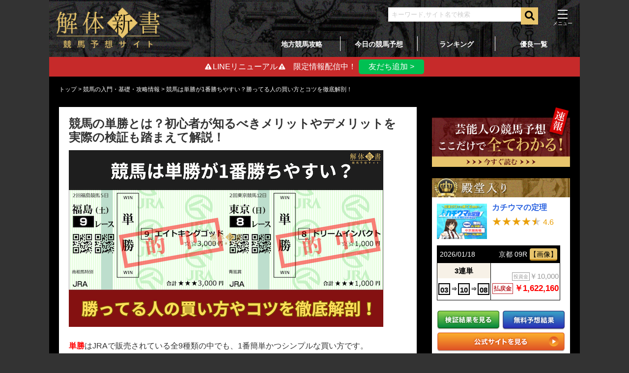

--- FILE ---
content_type: text/html; charset=UTF-8
request_url: https://www.aolplatforms.jp/koryaku/keiba-win/
body_size: 19548
content:
<!DOCTYPE html>
<html lang="ja">
<head>
<script>(function(w,d,s,l,i){w[l]=w[l]||[];w[l].push({'gtm.start':
new Date().getTime(),event:'gtm.js'});var f=d.getElementsByTagName(s)[0],
j=d.createElement(s),dl=l!='dataLayer'?'&l='+l:'';j.async=true;j.src=
'https://www.googletagmanager.com/gtm.js?id='+i+dl;f.parentNode.insertBefore(j,f);
})(window,document,'script','dataLayer','GTM-W4J57FM');</script>
<meta charset="UTF-8">
<title>競馬の単勝とは？初心者が知るべきメリットやデメリットを実際の検証も踏まえて解説！ | 競馬予想サイト解体新書</title>
<meta name="description" content="競馬の単勝について解説。単勝で勝つためのコツから利用する際の注意点までまとめました。">
<meta name="keywords" content="単勝,競馬,勝てる,">
<link rel="canonical" href="https://www.aolplatforms.jp/koryaku/keiba-win/">
<meta name="viewport" content="width=device-width, initial-scale=1">
<meta name="msvalidate.01" content="41FFB2810E51A1B9818B839F3418A94C"/>
<meta name="format-detection" content="telephone=no">
<link rel="stylesheet" type="text/css" href="//www.aolplatforms.jp/wp-content/cache/wpfc-minified/d3lqvnze/rui9.css" media="all"/>
<script src='//www.aolplatforms.jp/wp-content/cache/wpfc-minified/mbca0kpt/rui9.js'></script>
<link rel="shortcut icon" href="https://www.aolplatforms.jp/favicon.ico"/>
<link rel="stylesheet" href="https://use.fontawesome.com/releases/v5.3.1/css/all.css" integrity="sha384-mzrmE5qonljUremFsqc01SB46JvROS7bZs3IO2EmfFsd15uHvIt+Y8vEf7N7fWAU" crossorigin="anonymous">
<script id="mierucajs">window.__fid=window.__fid||[];__fid.push([140367035]);
(function(){
function mieruca(){if(typeof window.__fjsld!="undefined") return; window.__fjsld=1; var fjs=document.createElement('script'); fjs.type='text/javascript'; fjs.async=true; fjs.id="fjssync"; var timestamp=new Date;fjs.src=('https:'==document.location.protocol ? 'https':'http') + '://hm.mieru-ca.com/service/js/mieruca-hm.js?v='+ timestamp.getTime(); var x=document.getElementsByTagName('script')[0]; x.parentNode.insertBefore(fjs, x); };
setTimeout(mieruca, 500); document.readyState!="complete" ? (window.attachEvent ? window.attachEvent("onload", mieruca):window.addEventListener("load", mieruca, false)):mieruca();
})();</script>
<meta name="google-site-verification" content="fFh2KwQPaZ0eidC6Vtd3DGHJPSOCcmA3vOHXiVJPWSU"/>
<script>(function(c,l,a,r,i,t,y){
c[a]=c[a]||function(){(c[a].q=c[a].q||[]).push(arguments)};
t=l.createElement(r);t.async=1;t.src="https://www.clarity.ms/tag/"+i;
y=l.getElementsByTagName(r)[0];y.parentNode.insertBefore(t,y);
})(window, document, "clarity", "script", "54oec37442");</script>
<meta name='robots' content='max-image-preview:large'/>
<link rel="stylesheet" type="text/css" href="//www.aolplatforms.jp/wp-content/cache/wpfc-minified/eghu71ba/rui9.css" media="all"/>
<style id='global-styles-inline-css'>body{--wp--preset--color--black:#000000;--wp--preset--color--cyan-bluish-gray:#abb8c3;--wp--preset--color--white:#ffffff;--wp--preset--color--pale-pink:#f78da7;--wp--preset--color--vivid-red:#cf2e2e;--wp--preset--color--luminous-vivid-orange:#ff6900;--wp--preset--color--luminous-vivid-amber:#fcb900;--wp--preset--color--light-green-cyan:#7bdcb5;--wp--preset--color--vivid-green-cyan:#00d084;--wp--preset--color--pale-cyan-blue:#8ed1fc;--wp--preset--color--vivid-cyan-blue:#0693e3;--wp--preset--color--vivid-purple:#9b51e0;--wp--preset--color--accent:#cd2653;--wp--preset--color--primary:#000000;--wp--preset--color--secondary:#6d6d6d;--wp--preset--color--subtle-background:#dcd7ca;--wp--preset--color--background:#f5efe0;--wp--preset--gradient--vivid-cyan-blue-to-vivid-purple:linear-gradient(135deg,rgba(6,147,227,1) 0%,rgb(155,81,224) 100%);--wp--preset--gradient--light-green-cyan-to-vivid-green-cyan:linear-gradient(135deg,rgb(122,220,180) 0%,rgb(0,208,130) 100%);--wp--preset--gradient--luminous-vivid-amber-to-luminous-vivid-orange:linear-gradient(135deg,rgba(252,185,0,1) 0%,rgba(255,105,0,1) 100%);--wp--preset--gradient--luminous-vivid-orange-to-vivid-red:linear-gradient(135deg,rgba(255,105,0,1) 0%,rgb(207,46,46) 100%);--wp--preset--gradient--very-light-gray-to-cyan-bluish-gray:linear-gradient(135deg,rgb(238,238,238) 0%,rgb(169,184,195) 100%);--wp--preset--gradient--cool-to-warm-spectrum:linear-gradient(135deg,rgb(74,234,220) 0%,rgb(151,120,209) 20%,rgb(207,42,186) 40%,rgb(238,44,130) 60%,rgb(251,105,98) 80%,rgb(254,248,76) 100%);--wp--preset--gradient--blush-light-purple:linear-gradient(135deg,rgb(255,206,236) 0%,rgb(152,150,240) 100%);--wp--preset--gradient--blush-bordeaux:linear-gradient(135deg,rgb(254,205,165) 0%,rgb(254,45,45) 50%,rgb(107,0,62) 100%);--wp--preset--gradient--luminous-dusk:linear-gradient(135deg,rgb(255,203,112) 0%,rgb(199,81,192) 50%,rgb(65,88,208) 100%);--wp--preset--gradient--pale-ocean:linear-gradient(135deg,rgb(255,245,203) 0%,rgb(182,227,212) 50%,rgb(51,167,181) 100%);--wp--preset--gradient--electric-grass:linear-gradient(135deg,rgb(202,248,128) 0%,rgb(113,206,126) 100%);--wp--preset--gradient--midnight:linear-gradient(135deg,rgb(2,3,129) 0%,rgb(40,116,252) 100%);--wp--preset--duotone--dark-grayscale:url('#wp-duotone-dark-grayscale');--wp--preset--duotone--grayscale:url('#wp-duotone-grayscale');--wp--preset--duotone--purple-yellow:url('#wp-duotone-purple-yellow');--wp--preset--duotone--blue-red:url('#wp-duotone-blue-red');--wp--preset--duotone--midnight:url('#wp-duotone-midnight');--wp--preset--duotone--magenta-yellow:url('#wp-duotone-magenta-yellow');--wp--preset--duotone--purple-green:url('#wp-duotone-purple-green');--wp--preset--duotone--blue-orange:url('#wp-duotone-blue-orange');--wp--preset--font-size--small:18px;--wp--preset--font-size--medium:20px;--wp--preset--font-size--large:26.25px;--wp--preset--font-size--x-large:42px;--wp--preset--font-size--normal:21px;--wp--preset--font-size--larger:32px;--wp--preset--spacing--20:0.44rem;--wp--preset--spacing--30:0.67rem;--wp--preset--spacing--40:1rem;--wp--preset--spacing--50:1.5rem;--wp--preset--spacing--60:2.25rem;--wp--preset--spacing--70:3.38rem;--wp--preset--spacing--80:5.06rem;--wp--preset--shadow--natural:6px 6px 9px rgba(0, 0, 0, 0.2);--wp--preset--shadow--deep:12px 12px 50px rgba(0, 0, 0, 0.4);--wp--preset--shadow--sharp:6px 6px 0px rgba(0, 0, 0, 0.2);--wp--preset--shadow--outlined:6px 6px 0px -3px rgba(255, 255, 255, 1), 6px 6px rgba(0, 0, 0, 1);--wp--preset--shadow--crisp:6px 6px 0px rgba(0, 0, 0, 1);}:where(.is-layout-flex){gap:0.5em;}body .is-layout-flow > .alignleft{float:left;margin-inline-start:0;margin-inline-end:2em;}body .is-layout-flow > .alignright{float:right;margin-inline-start:2em;margin-inline-end:0;}body .is-layout-flow > .aligncenter{margin-left:auto !important;margin-right:auto !important;}body .is-layout-constrained > .alignleft{float:left;margin-inline-start:0;margin-inline-end:2em;}body .is-layout-constrained > .alignright{float:right;margin-inline-start:2em;margin-inline-end:0;}body .is-layout-constrained > .aligncenter{margin-left:auto !important;margin-right:auto !important;}body .is-layout-constrained > :where(:not(.alignleft):not(.alignright):not(.alignfull)){max-width:var(--wp--style--global--content-size);margin-left:auto !important;margin-right:auto !important;}body .is-layout-constrained > .alignwide{max-width:var(--wp--style--global--wide-size);}body .is-layout-flex{display:flex;}body .is-layout-flex{flex-wrap:wrap;align-items:center;}body .is-layout-flex > *{margin:0;}:where(.wp-block-columns.is-layout-flex){gap:2em;}.has-black-color{color:var(--wp--preset--color--black) !important;}.has-cyan-bluish-gray-color{color:var(--wp--preset--color--cyan-bluish-gray) !important;}.has-white-color{color:var(--wp--preset--color--white) !important;}.has-pale-pink-color{color:var(--wp--preset--color--pale-pink) !important;}.has-vivid-red-color{color:var(--wp--preset--color--vivid-red) !important;}.has-luminous-vivid-orange-color{color:var(--wp--preset--color--luminous-vivid-orange) !important;}.has-luminous-vivid-amber-color{color:var(--wp--preset--color--luminous-vivid-amber) !important;}.has-light-green-cyan-color{color:var(--wp--preset--color--light-green-cyan) !important;}.has-vivid-green-cyan-color{color:var(--wp--preset--color--vivid-green-cyan) !important;}.has-pale-cyan-blue-color{color:var(--wp--preset--color--pale-cyan-blue) !important;}.has-vivid-cyan-blue-color{color:var(--wp--preset--color--vivid-cyan-blue) !important;}.has-vivid-purple-color{color:var(--wp--preset--color--vivid-purple) !important;}.has-black-background-color{background-color:var(--wp--preset--color--black) !important;}.has-cyan-bluish-gray-background-color{background-color:var(--wp--preset--color--cyan-bluish-gray) !important;}.has-white-background-color{background-color:var(--wp--preset--color--white) !important;}.has-pale-pink-background-color{background-color:var(--wp--preset--color--pale-pink) !important;}.has-vivid-red-background-color{background-color:var(--wp--preset--color--vivid-red) !important;}.has-luminous-vivid-orange-background-color{background-color:var(--wp--preset--color--luminous-vivid-orange) !important;}.has-luminous-vivid-amber-background-color{background-color:var(--wp--preset--color--luminous-vivid-amber) !important;}.has-light-green-cyan-background-color{background-color:var(--wp--preset--color--light-green-cyan) !important;}.has-vivid-green-cyan-background-color{background-color:var(--wp--preset--color--vivid-green-cyan) !important;}.has-pale-cyan-blue-background-color{background-color:var(--wp--preset--color--pale-cyan-blue) !important;}.has-vivid-cyan-blue-background-color{background-color:var(--wp--preset--color--vivid-cyan-blue) !important;}.has-vivid-purple-background-color{background-color:var(--wp--preset--color--vivid-purple) !important;}.has-black-border-color{border-color:var(--wp--preset--color--black) !important;}.has-cyan-bluish-gray-border-color{border-color:var(--wp--preset--color--cyan-bluish-gray) !important;}.has-white-border-color{border-color:var(--wp--preset--color--white) !important;}.has-pale-pink-border-color{border-color:var(--wp--preset--color--pale-pink) !important;}.has-vivid-red-border-color{border-color:var(--wp--preset--color--vivid-red) !important;}.has-luminous-vivid-orange-border-color{border-color:var(--wp--preset--color--luminous-vivid-orange) !important;}.has-luminous-vivid-amber-border-color{border-color:var(--wp--preset--color--luminous-vivid-amber) !important;}.has-light-green-cyan-border-color{border-color:var(--wp--preset--color--light-green-cyan) !important;}.has-vivid-green-cyan-border-color{border-color:var(--wp--preset--color--vivid-green-cyan) !important;}.has-pale-cyan-blue-border-color{border-color:var(--wp--preset--color--pale-cyan-blue) !important;}.has-vivid-cyan-blue-border-color{border-color:var(--wp--preset--color--vivid-cyan-blue) !important;}.has-vivid-purple-border-color{border-color:var(--wp--preset--color--vivid-purple) !important;}.has-vivid-cyan-blue-to-vivid-purple-gradient-background{background:var(--wp--preset--gradient--vivid-cyan-blue-to-vivid-purple) !important;}.has-light-green-cyan-to-vivid-green-cyan-gradient-background{background:var(--wp--preset--gradient--light-green-cyan-to-vivid-green-cyan) !important;}.has-luminous-vivid-amber-to-luminous-vivid-orange-gradient-background{background:var(--wp--preset--gradient--luminous-vivid-amber-to-luminous-vivid-orange) !important;}.has-luminous-vivid-orange-to-vivid-red-gradient-background{background:var(--wp--preset--gradient--luminous-vivid-orange-to-vivid-red) !important;}.has-very-light-gray-to-cyan-bluish-gray-gradient-background{background:var(--wp--preset--gradient--very-light-gray-to-cyan-bluish-gray) !important;}.has-cool-to-warm-spectrum-gradient-background{background:var(--wp--preset--gradient--cool-to-warm-spectrum) !important;}.has-blush-light-purple-gradient-background{background:var(--wp--preset--gradient--blush-light-purple) !important;}.has-blush-bordeaux-gradient-background{background:var(--wp--preset--gradient--blush-bordeaux) !important;}.has-luminous-dusk-gradient-background{background:var(--wp--preset--gradient--luminous-dusk) !important;}.has-pale-ocean-gradient-background{background:var(--wp--preset--gradient--pale-ocean) !important;}.has-electric-grass-gradient-background{background:var(--wp--preset--gradient--electric-grass) !important;}.has-midnight-gradient-background{background:var(--wp--preset--gradient--midnight) !important;}.has-small-font-size{font-size:var(--wp--preset--font-size--small) !important;}.has-medium-font-size{font-size:var(--wp--preset--font-size--medium) !important;}.has-large-font-size{font-size:var(--wp--preset--font-size--large) !important;}.has-x-large-font-size{font-size:var(--wp--preset--font-size--x-large) !important;}
.wp-block-navigation a:where(:not(.wp-element-button)){color:inherit;}:where(.wp-block-columns.is-layout-flex){gap:2em;}
.wp-block-pullquote{font-size:1.5em;line-height:1.6;}</style>
<link rel="stylesheet" type="text/css" href="//www.aolplatforms.jp/wp-content/cache/wpfc-minified/9hqodr5t/rui9.css" media="all"/>
<link rel="stylesheet" type="text/css" href="//www.aolplatforms.jp/wp-content/cache/wpfc-minified/mn7gxcu1/rui9.css" media="print"/>
<link rel="stylesheet" type="text/css" href="//www.aolplatforms.jp/wp-content/cache/wpfc-minified/qillk160/rui9.css" media="all"/>
<link rel="stylesheet" type="text/css" href="//www.aolplatforms.jp/wp-content/cache/wpfc-minified/frh6vphw/rui9.css" media="screen"/>
<script src='//www.aolplatforms.jp/wp-content/cache/wpfc-minified/mjkkpynl/rui9.js'></script>
<script id='main-js-extra'>var ajaxurl="https:\/\/www.aolplatforms.jp\/wp-admin\/admin-ajax.php";</script>
<script src='//www.aolplatforms.jp/wp-content/cache/wpfc-minified/q37rhg8/rui9.js'></script>
<link rel="https://api.w.org/" href="https://www.aolplatforms.jp/wp-json/"/><link rel="alternate" type="application/json" href="https://www.aolplatforms.jp/wp-json/wp/v2/koryaku/55488"/><link rel="alternate" type="application/json+oembed" href="https://www.aolplatforms.jp/wp-json/oembed/1.0/embed?url=https%3A%2F%2Fwww.aolplatforms.jp%2Fkoryaku%2Fkeiba-win%2F"/>
<link rel="alternate" type="text/xml+oembed" href="https://www.aolplatforms.jp/wp-json/oembed/1.0/embed?url=https%3A%2F%2Fwww.aolplatforms.jp%2Fkoryaku%2Fkeiba-win%2F&#038;format=xml"/>
<script>document.documentElement.className=document.documentElement.className.replace('no-js', 'js');</script>
<style>.no-js .native-lazyload-js-fallback{display:none;}</style>
<script src="https://cdnjs.cloudflare.com/ajax/libs/jquery.tablesorter/2.31.1/js/jquery.tablesorter.min.js"></script>
<script src="https://cdnjs.cloudflare.com/ajax/libs/simplebar/6.2.7/simplebar.min.js"></script>
<link rel="stylesheet" href="https://cdnjs.cloudflare.com/ajax/libs/simplebar/6.2.7/simplebar.min.css" type="text/css"/>
<script src="https://seo-one.net/tag/optimize.js"></script>
</head>
<body>
<noscript><iframe src="https://www.googletagmanager.com/ns.html?id=GTM-W4J57FM"
height="0" width="0" style="display:none;visibility:hidden"></iframe></noscript>
<div class="all-wrap bg-stage lazyload">
<header class="header bg-stage lazyload">
<div class="header__left"> <a href="https://www.aolplatforms.jp/" data-wpel-link="internal"><img class="gazo_header" src="https://www.aolplatforms.jp/wp-content/themes/kaitai_24.05_v3/img/header_logo.png" width="210" height="82.89" alt="header_logo"></a></div><div class="header__right">
<div class="header__right__top">
<div class="header__right__top__left"><form role="search" method="get" id="searchform" action="/" >
<div class="searchform-deco"> <input id="search-input" type="text" value="" placeholder="キーワード,サイト名で検索" name="s" class="s"></div><button id="search-submit" type="submit" class="searchsubmit">
<i class="fas fa-search"></i>
</button>
</form></div><div class="header__right__top__right">
<div id="nav_toggle">
<div> <span></span> <span></span> <span></span> <span></span></div></div><nav>
<ul>
<li><a href="/" data-wpel-link="internal">トップ</a></li>
<li><a href="https://www.aolplatforms.jp/ranking/" data-wpel-link="internal">ランキング</a></li>
<li><a href="https://www.aolplatforms.jp/category/yuryo/" data-wpel-link="internal">優良一覧</a></li>
<li><a href="https://www.aolplatforms.jp/chihokeiba/" data-wpel-link="internal">地方競馬攻略</a></li>
<li><a href="https://www.aolplatforms.jp/sitelist/" data-wpel-link="internal">競馬予想サイト一覧</a></li>
<li> <a href="https://www.aolplatforms.jp/field/" data-wpel-link="internal">競馬場</a> </li>
<li>
<a href="https://www.aolplatforms.jp/column/" data-wpel-link="internal">コラム一覧</a>
<ul>
<li><a href="https://www.aolplatforms.jp/yososite/" data-wpel-link="internal">- 競馬予想サイト</a></li>
<li><a href="https://www.aolplatforms.jp/chihokeiba/" data-wpel-link="internal">- 地方競馬</a></li>
<li><a href="https://www.aolplatforms.jp/people/" data-wpel-link="internal">- 芸能人・Youtuber・AI予想</a></li>
<li><a href="https://www.aolplatforms.jp/race/" data-wpel-link="internal">- レースコラム</a></li>
<li><a href="https://www.aolplatforms.jp/horse/" data-wpel-link="internal">- 競走馬</a></li>
<li><a href="https://www.aolplatforms.jp/jockey/" data-wpel-link="internal">- 騎手・馬主・調教師</a></li>
<li><a href="https://www.aolplatforms.jp/koryaku/" data-wpel-link="internal">- 入門・基礎・攻略</a></li>
<li><a href="https://www.aolplatforms.jp/news/" data-wpel-link="internal">- 競馬ニュース・時事ネタ</a></li>
</ul>
</li>
</ul>
</nav></div></div><div class="header__right__bottom"> <ul> <li> <a href="https://www.aolplatforms.jp/chihokeiba/" data-wpel-link="internal">地方競馬攻略</a> </li> <li> <a href="https://www.aolplatforms.jp/column/keiba-schedule/" data-wpel-link="internal">今日の競馬予想</a> </li> <li> <a href="https://www.aolplatforms.jp/ranking/" data-wpel-link="internal">ランキング</a> </li> <li> <a href="https://www.aolplatforms.jp/category/yuryo/" data-wpel-link="internal">優良一覧</a> </li> </ul></div></div></header>
<div class="line-banner">
<div class="line-banner__left"><i class="fas fa-exclamation-triangle"></i><span>LINEリニューアル</span><i class="fas fa-exclamation-triangle"></i>　限定情報配信中！</div><div class="line-banner__right"> <a href="https://lin.ee/PoTmKFX1" data-wpel-link="external" rel="nofollow">友だち追加 ></a></div></div><div id="breadcrumblist">
<div> <a href="https://www.aolplatforms.jp" data-wpel-link="internal"> <span> トップ </span> </a>></div><div> <a href="https://www.aolplatforms.jp/koryaku/" data-wpel-link="internal"> <span> 競馬の入門・基礎・攻略情報 </span> </a>></div><div> <span> 競馬は単勝が1番勝ちやすい？勝ってる人の買い方とコツを徹底解剖！ </span></div></div><script type="application/ld+json">[
{
"@context": "http://schema.org",
"@type": "BreadcrumbList",
"itemListElement": [
{
"@type": "ListItem",
"url": "https://www.aolplatforms.jp",
"name": "トップ",
"item":{
"@id": "https://www.aolplatforms.jp",
"name": "トップ"
},
"position": 1
},
{
"@type": "ListItem",
"url": "https://www.aolplatforms.jp/koryaku/",
"name": "競馬の入門・基礎・攻略情報",
"item":{
"@type": "WebSite",
"@id": "https://www.aolplatforms.jp/koryaku/",
"name": "競馬の入門・基礎・攻略情報"
},
"position": 2
},
{
"@type": "ListItem",
"url": "https://www.aolplatforms.jp/koryaku/keiba-win/",
"name": "競馬は単勝が1番勝ちやすい？勝ってる人の買い方とコツを徹底解剖！",
"item":{
"@type": "WebSite",
"@id": "https://www.aolplatforms.jp/koryaku/keiba-win/",
"name": "競馬は単勝が1番勝ちやすい？勝ってる人の買い方とコツを徹底解剖！"
},
"position": 3
}
]
},
{
"@context": "http://schema.org",
"@type": "Article",
"mainEntityOfPage": {
"@type": "WebPage",
"@id": "https://www.aolplatforms.jp/"
},
"headline": "競馬は単勝が1番勝ちやすい？勝ってる人の買い方とコツを徹底解剖！",
"image": {
"@type": "ImageObject",
"url": "https://www.aolplatforms.jp/wp-content/uploads/2023/11/keiba-win00.png",
"height": 175,
"width": 250
},
"datePublished": "2023-11-09T17:56:16+09:00",
"dateModified": "2026-01-07T17:21:38+09:00",
"author": {
"@type": "Organization",
"name": "解体新書"
},
"publisher": {
"@type": "Organization",
"name": "解体新書",
"logo": {
"@type": "ImageObject",
"url": "https://www.aolplatforms.jp/favicon.ico",
"width": 48,
"height": 48
}}
}
]</script>
<div class="wrap">
<article class="wrap__left">
<div class="section__left section__article">
<h1>競馬の単勝とは？初心者が知るべきメリットやデメリットを実際の検証も踏まえて解説！</h1>
<p><img decoding="async" class="alignnone size-full wp-image-55531 native-lazyload-js-fallback" src="https://www.aolplatforms.jp/wp-content/plugins/native-lazyload/assets/images/placeholder.svg" alt="【競馬】単勝で勝ってる人の買い方やコツを徹底解剖！" width="640" height="360" loading="lazy" data-src="https://www.aolplatforms.jp/wp-content/uploads/2023/11/keiba-win001.png" data-srcset="https://www.aolplatforms.jp/wp-content/uploads/2023/11/keiba-win001.png 640w, https://www.aolplatforms.jp/wp-content/uploads/2023/11/keiba-win001-300x169.png 300w" data-sizes="(max-width: 640px) 100vw, 640px"/><noscript><img loading="lazy" decoding="async" class="alignnone size-full wp-image-55531" src="https://www.aolplatforms.jp/wp-content/uploads/2023/11/keiba-win001.png" alt="【競馬】単勝で勝ってる人の買い方やコツを徹底解剖！" width="640" height="360" srcset="https://www.aolplatforms.jp/wp-content/uploads/2023/11/keiba-win001.png 640w, https://www.aolplatforms.jp/wp-content/uploads/2023/11/keiba-win001-300x169.png 300w" sizes="(max-width: 640px) 100vw, 640px"/></noscript></p>
<p><strong><span class="font__red">単勝</span></strong>はJRAで販売されている全9種類の中でも、1番簡単かつシンプルな買い方です。</p>
<p><span class="font__underline">初心者でもコツさえ掴んでしまえば勝てる馬券</span>とも言えますが、実はベテランの方にも好まれるくらい奥が深い馬券となっています。</p>
<p>本記事では、競馬の単勝に関する基本情報はもちろん、単勝で勝負するメリット・デメリットまで解説。</p>
<p>さらに記事の後半では、実際に<span class="font__red">単勝で勝ってる人の買い方やコツについても紹介</span>しているのでぜひ、最後までご覧ください。</p>
<div class="section__writer--new">
<div class="section__writer--new__top">この記事の監修者</div><div class="section__writer--new__bottom">
<div class="section__writer--new__bottom__left"> <img src="https://www.aolplatforms.jp/wp-content/plugins/native-lazyload/assets/images/placeholder.svg" alt="監修者画像" loading="lazy" class="native-lazyload-js-fallback" data-src="https://www.aolplatforms.jp/wp-content/uploads/2020/10/yuya-300x200.jpg"><noscript><img loading="lazy" src="https://www.aolplatforms.jp/wp-content/uploads/2020/10/yuya-300x200.jpg" alt="監修者画像"></noscript></div><div class="section__writer--new__bottom__right">
<div class="section__writer--new__bottom__right__top">解体新書プロジェクト 総責任者</div><div class="section__writer--new__bottom__right__middle">福岡 裕也</div><div class="section__writer--new__bottom__right__bottom onhidden">
<div class="read_text_writer"> <p>1968年11月1日生まれ。慶應義塾大学卒業。</p> <p><span class="font__bold">某スポーツ新聞の競馬面を16年担当</span>。その後、<span class="font__bold">独立してフリーのライターとして活動</span>中。競馬だけではなく、競艇・競輪関連の記事やコラムを執筆する。</p> <p>競馬歴27年・競艇歴30年・競輪歴25年。<span class="font__underline">趣味は海外旅行。年間10回以上は海外へ。</span></p> <p>競馬予想サイト解体新書では中央〜地方競馬まで全体の監修・コラムの執筆を担当。</p> <p><span class="font__bold">著書『解体新書〜競馬・競艇・競輪を極めた男の13の法則〜』を出版</span>予定。</p></div><div class="readmore"> <span>...続きを読む</span></div></div></div></div></div><script>$(function(){
$('.readmore').click(function(){
$(this).hide();
$(this).parent('.section__writer--new__bottom__right__bottom').removeClass('onhidden');
});
});</script>
<div id="toc_container" class="no_bullets"><p class="toc_title">目次</p><ul class="toc_list"><li><a href="#1">単勝とは1着馬を当てる馬券のこと</a></li><li><a href="#i">競馬の単勝は他の馬券よりも払戻率が高い</a></li><li><a href="#1100100">競馬は単勝のみで稼ぐことは可能なのか｜1点100円で合計100レース検証してみた</a><ul><li><a href="#321179">【検証結果】単勝のみで勝負をしたら的中率32%・回収率117.9%だった</a></li><li><a href="#i-2">【結論】競馬は単勝のみで稼ぐことは難しい</a></li></ul></li><li><a href="#i-3">単勝の払戻率が高いのに稼げないのはオッズが原因</a></li><li><a href="#i-4">競馬の単勝で稼ぐ必勝法はないがコツはある</a><ul><li><a href="#1-2">1着か着外が多い馬を狙う</a></li><li><a href="#i-5">単勝で勝ちやすいレース条件に参加する</a></li><li><a href="#i-6">単勝と併せて複勝も買う</a></li></ul></li><li><a href="#i-7">競馬における単勝のメリット・デメリット</a><ul><li><a href="#i-8">単勝のメリット</a></li><li><a href="#i-9">単勝のデメリット</a></li></ul></li><li><a href="#i-10">競馬の単勝に関するよくある質問</a></li><li><a href="#i-11">競馬の単勝についてまとめ</a></li></ul></div><h2 class="h2__backblack"><span id="1"><span class="h2__backblack__text"><span data-sheets-root="1">単勝とは1着馬を当てる馬券のこと</span></span></span></h2>
<p><span class="font__underline">単勝とは、1着になる馬を1頭だけ選んで購入する馬券です。</span></p>
<p><img decoding="async" loading="lazy" class="alignnone size-full wp-image-55528 native-lazyload-js-fallback" src="https://www.aolplatforms.jp/wp-content/plugins/native-lazyload/assets/images/placeholder.svg" alt="競馬　単勝とは" width="640" height="659" data-src="https://www.aolplatforms.jp/wp-content/uploads/2023/11/keiba-win01.png" data-srcset="https://www.aolplatforms.jp/wp-content/uploads/2023/11/keiba-win01.png 640w, https://www.aolplatforms.jp/wp-content/uploads/2023/11/keiba-win01-291x300.png 291w" data-sizes="(max-width: 640px) 100vw, 640px"/><noscript><img loading="lazy" decoding="async" loading="lazy" class="alignnone size-full wp-image-55528" src="https://www.aolplatforms.jp/wp-content/uploads/2023/11/keiba-win01.png" alt="競馬　単勝とは" width="640" height="659" srcset="https://www.aolplatforms.jp/wp-content/uploads/2023/11/keiba-win01.png 640w, https://www.aolplatforms.jp/wp-content/uploads/2023/11/keiba-win01-291x300.png 291w" sizes="(max-width: 640px) 100vw, 640px"/></noscript></p>
<p><span style="font-size: 14px;">※出典元：<a href="https://www.jra.go.jp/kouza/beginner/baken/" data-wpel-link="external" rel="nofollow">JRA</a></span></p>
<p>着順をピタリと当てる必要があるため一見難しく感じるかもしれませんが、仕組み自体は非常にシンプルで、競馬初心者が最初に触れる券種としてもよく選ばれます。</p>
<p>他の馬券のように組み合わせを考える必要がなく「この馬が一番強い」「この条件なら勝ち切れる」と判断した1頭に賭けるだけです。</p>
<p>その分、<span class="font__underline">購入時の迷いが少なく、考え方がブレにくい</span>のが単勝の特徴と言えます。</p>
<h2 class="h2__backblack"><span id="i"><span class="h2__backblack__text">競馬の単勝は他の馬券よりも払戻率が高い</span></span></h2>
<p>単勝の最大の特徴は、<span class="font__underline">他の馬券よりも払戻率が高い点。</span></p>
<div class="div__memo"> <p class="div__memo__midashi">払戻率とは</p> <p class="div__memo__p">「賭けたお金のうち、どれくらいが購入者全体に戻ってくるか」を表す数字。<br /> たとえば、あるレースで・・・<br /> ・みんなが合計 100万円 を馬券で買った<br /> ・払戻率が 80％ の券種だった<br /> この場合、80万円が当たった人たちに分配される。</p></div><p>この払戻率が高ければ高いほど配当が上がるため、<span class="font__red">他の馬券よりも単勝は稼ぎやすい</span>と言っても過言ではありません。</p>
<p>参考までに、各馬券における払戻率を下記にまとめました。</p>
<div class="js-scrollable"> <table class="table__normal--scroll" style="width: 51.3566%;"> <tbody> <tr> <th style="width: 21.7009%;">投票法</th> <th style="width: 14.3695%;">単勝</th> <th style="width: 25.8065%;">複勝</th> <th style="width: 5.27859%;">枠連</th> <th style="width: 5.27859%;">ワイド</th> <th style="width: 5.27859%;">馬連</th> <th style="width: 5.27859%;">馬単</th> <th style="width: 2.63929%;">3連複</th> <th style="width: 2.63929%;">3連単</th> <th style="width: 5.27859%;">WIN5</th> </tr> <tr> <td style="width: 21.7009%;">払戻率</td> <td style="width: 14.3695%;">80%</td> <td style="width: 25.8065%;">80%</td> <td style="width: 5.27859%;">77.5%</td> <td style="width: 5.27859%;">77.5%</td> <td style="width: 5.27859%;">77.5%</td> <td style="width: 5.27859%;">75%</td> <td style="width: 2.63929%;">75%</td> <td style="width: 2.63929%;">72.5%</td> <td style="width: 5.27859%;">70%</td> </tr> </tbody> </table></div><p><span style="font-size: 14px;">※出典元：<a href="https://www.jra.go.jp/kouza/baken/index.html" data-wpel-link="external" rel="nofollow">JRA</a></span></p>
<p>では、なぜ単勝が最も払戻率が高いのでしょうか？</p>
<p>その理由は、<span class="font__bold">買い目が1点のみで、的中条件も明確だから</span>です。</p>
<p>例えば馬連や三連単は、複数の着順を当てる必要があります。</p>
<p>その分難易度が高く、胴元（主催者側）が取る控除率も高く設定されています。</p>
<p>一方、<span class="font__underline">単勝は「1着を当てるだけ」という単純な仕組みのため、過剰な期待値のブレが起きにくい</span>のです。</p>
<h2 class="h2__backblack"><span id="1100100"><span class="h2__backblack__text">競馬は単勝のみで稼ぐことは可能なのか｜1点100円で合計100レース検証してみた</span></span></h2>
<p>払戻率の高い単勝。</p>
<p>「これは全部単勝のみで勝負すれば稼げるのでは！？」と考えた方もいるはず。</p>
<p>そこで、<span class="font__underline">合計100レース分単勝で勝負をして実際に稼げるのか検証してみました！</span></p>
<p>単勝で勝負しようとしている方は是非参考にしてみてください。</p>
<div class="div__demerit"> <p class="div__demerit__midashi">単勝の検証概要</p> <ul> <li> 参加レース：合計100レース(その日開催されるレースの中でランダムに1レース選択)</li> <li> 投資金額：1点100円</li> </ul></div><h3><span id="321179">【検証結果】単勝のみで勝負をしたら的中率32%・回収率117.9%だった</span></h3>
<div id="ac-trigger1" class="accordion">
<input id="trigger1" name="accordion-1" type="checkbox"/>
<label for="trigger1"></label>
<div class="bokashi"></div><div class="accordion__contents" style="height:200px"></p>
<div class="js-scrollable"> <table class="table__normal--scroll"> <tbody> <tr> <th>レース</th> <th>的中可否</th> <th>投資金額</th> <th>払い戻し</th> <th>回収率</th> </tr> <tr> <td>1R</td> <td>不的中</td> <td>100円</td> <td>0円</td> <td>0%</td> </tr> <tr> <td>2R</td> <td>的中</td> <td>100円</td> <td>280円</td> <td>280%</td> </tr> <tr> <td>3R</td> <td>不的中</td> <td>100円</td> <td>0円</td> <td>0%</td> </tr> <tr> <td>4R</td> <td>不的中</td> <td>100円</td> <td>0円</td> <td>0%</td> </tr> <tr> <td>5R</td> <td>的中</td> <td>100円</td> <td>240円</td> <td>240%</td> </tr> <tr> <td>6R</td> <td>不的中</td> <td>100円</td> <td>0円</td> <td>0%</td> </tr> <tr> <td>7R</td> <td>的中</td> <td>100円</td> <td>310円</td> <td>310%</td> </tr> <tr> <td>8R</td> <td>不的中</td> <td>100円</td> <td>0円</td> <td>0%</td> </tr> <tr> <td>9R</td> <td>不的中</td> <td>100円</td> <td>0円</td> <td>0%</td> </tr> <tr> <td>10R</td> <td>的中</td> <td>100円</td> <td>220円</td> <td>220%</td> </tr> <tr> <td>11R</td> <td>不的中</td> <td>100円</td> <td>0円</td> <td>0%</td> </tr> <tr> <td>12R</td> <td>的中</td> <td>100円</td> <td>260円</td> <td>260%</td> </tr> <tr> <td>13R</td> <td>不的中</td> <td>100円</td> <td>0円</td> <td>0%</td> </tr> <tr> <td>14R</td> <td>不的中</td> <td>100円</td> <td>0円</td> <td>0%</td> </tr> <tr> <td>15R</td> <td>的中</td> <td>100円</td> <td>300円</td> <td>300%</td> </tr> <tr> <td>16R</td> <td>不的中</td> <td>100円</td> <td>0円</td> <td>0%</td> </tr> <tr> <td>17R</td> <td>不的中</td> <td>100円</td> <td>0円</td> <td>0%</td> </tr> <tr> <td>18R</td> <td>的中</td> <td>100円</td> <td>410円</td> <td>410%</td> </tr> <tr> <td>19R</td> <td>不的中</td> <td>100円</td> <td>0円</td> <td>0%</td> </tr> <tr> <td>20R</td> <td>的中</td> <td>100円</td> <td>230円</td> <td>230%</td> </tr> <tr> <td>21R</td> <td>不的中</td> <td>100円</td> <td>0円</td> <td>0%</td> </tr> <tr> <td>22R</td> <td>不的中</td> <td>100円</td> <td>0円</td> <td>0%</td> </tr> <tr> <td>23R</td> <td>的中</td> <td>100円</td> <td>270円</td> <td>270%</td> </tr> <tr> <td>24R</td> <td>不的中</td> <td>100円</td> <td>0円</td> <td>0%</td> </tr> <tr> <td>25R</td> <td>的中</td> <td>100円</td> <td>320円</td> <td>320%</td> </tr> <tr> <td>26R</td> <td>不的中</td> <td>100円</td> <td>0円</td> <td>0%</td> </tr> <tr> <td>27R</td> <td>不的中</td> <td>100円</td> <td>0円</td> <td>0%</td> </tr> <tr> <td>28R</td> <td>的中</td> <td>100円</td> <td>250円</td> <td>250%</td> </tr> <tr> <td>29R</td> <td>不的中</td> <td>100円</td> <td>0円</td> <td>0%</td> </tr> <tr> <td>30R</td> <td>的中</td> <td>100円</td> <td>290円</td> <td>290%</td> </tr> <tr> <td>31R</td> <td>的中</td> <td>100円</td> <td>220円</td> <td>220%</td> </tr> <tr> <td>32R</td> <td>不的中</td> <td>100円</td> <td>0円</td> <td>0%</td> </tr> <tr> <td>33R</td> <td>的中</td> <td>100円</td> <td>280円</td> <td>280%</td> </tr> <tr> <td>34R</td> <td>不的中</td> <td>100円</td> <td>0円</td> <td>0%</td> </tr> <tr> <td>35R</td> <td>不的中</td> <td>100円</td> <td>0円</td> <td>0%</td> </tr> <tr> <td>36R</td> <td>的中</td> <td>100円</td> <td>320円</td> <td>320%</td> </tr> <tr> <td>37R</td> <td>不的中</td> <td>100円</td> <td>0円</td> <td>0%</td> </tr> <tr> <td>38R</td> <td>不的中</td> <td>100円</td> <td>0円</td> <td>0%</td> </tr> <tr> <td>39R</td> <td>的中</td> <td>100円</td> <td>450円</td> <td>450%</td> </tr> <tr> <td>40R</td> <td>不的中</td> <td>100円</td> <td>0円</td> <td>0%</td> </tr> <tr> <td>41R</td> <td>不的中</td> <td>100円</td> <td>0円</td> <td>0%</td> </tr> <tr> <td>42R</td> <td>的中</td> <td>100円</td> <td>190円</td> <td>190%</td> </tr> <tr> <td>43R</td> <td>不的中</td> <td>100円</td> <td>0円</td> <td>0%</td> </tr> <tr> <td>44R</td> <td>不的中</td> <td>100円</td> <td>0円</td> <td>0%</td> </tr> <tr> <td>45R</td> <td>的中</td> <td>100円</td> <td>260円</td> <td>260%</td> </tr> <tr> <td>46R</td> <td>不的中</td> <td>100円</td> <td>0円</td> <td>0%</td> </tr> <tr> <td>47R</td> <td>不的中</td> <td>100円</td> <td>0円</td> <td>0%</td> </tr> <tr> <td>48R</td> <td>的中</td> <td>100円</td> <td>310円</td> <td>310%</td> </tr> <tr> <td>49R</td> <td>不的中</td> <td>100円</td> <td>0円</td> <td>0%</td> </tr> <tr> <td>50R</td> <td>不的中</td> <td>100円</td> <td>0円</td> <td>0%</td> </tr> <tr> <td>51R</td> <td>不的中</td> <td>100円</td> <td>0円</td> <td>0%</td> </tr> <tr> <td>52R</td> <td>的中</td> <td>100円</td> <td>600円</td> <td>600%</td> </tr> <tr> <td>53R</td> <td>不的中</td> <td>100円</td> <td>0円</td> <td>0%</td> </tr> <tr> <td>54R</td> <td>不的中</td> <td>100円</td> <td>0円</td> <td>0%</td> </tr> <tr> <td>55R</td> <td>的中</td> <td>100円</td> <td>240円</td> <td>240%</td> </tr> <tr> <td>56R</td> <td>不的中</td> <td>100円</td> <td>0円</td> <td>0%</td> </tr> <tr> <td>57R</td> <td>不的中</td> <td>100円</td> <td>0円</td> <td>0%</td> </tr> <tr> <td>58R</td> <td>的中</td> <td>100円</td> <td>370円</td> <td>370%</td> </tr> <tr> <td>59R</td> <td>不的中</td> <td>100円</td> <td>0円</td> <td>0%</td> </tr> <tr> <td>60R</td> <td>不的中</td> <td>100円</td> <td>0円</td> <td>0%</td> </tr> <tr> <td>61R</td> <td>不的中</td> <td>100円</td> <td>0円</td> <td>0%</td> </tr> <tr> <td>62R</td> <td>的中</td> <td>100円</td> <td>520円</td> <td>520%</td> </tr> <tr> <td>63R</td> <td>不的中</td> <td>100円</td> <td>0円</td> <td>0%</td> </tr> <tr> <td>64R</td> <td>不的中</td> <td>100円</td> <td>0円</td> <td>0%</td> </tr> <tr> <td>65R</td> <td>的中</td> <td>100円</td> <td>180円</td> <td>180%</td> </tr> <tr> <td>66R</td> <td>不的中</td> <td>100円</td> <td>0円</td> <td>0%</td> </tr> <tr> <td>67R</td> <td>不的中</td> <td>100円</td> <td>0円</td> <td>0%</td> </tr> <tr> <td>68R</td> <td>的中</td> <td>100円</td> <td>290円</td> <td>290%</td> </tr> <tr> <td>69R</td> <td>不的中</td> <td>100円</td> <td>0円</td> <td>0%</td> </tr> <tr> <td>70R</td> <td>不的中</td> <td>100円</td> <td>0円</td> <td>0%</td> </tr> <tr> <td>71R</td> <td>不的中</td> <td>100円</td> <td>0円</td> <td>0%</td> </tr> <tr> <td>72R</td> <td>的中</td> <td>100円</td> <td>340円</td> <td>340%</td> </tr> <tr> <td>73R</td> <td>不的中</td> <td>100円</td> <td>0円</td> <td>0%</td> </tr> <tr> <td>74R</td> <td>不的中</td> <td>100円</td> <td>0円</td> <td>0%</td> </tr> <tr> <td>75R</td> <td>不的中</td> <td>100円</td> <td>0円</td> <td>0%</td> </tr> <tr> <td>76R</td> <td>的中</td> <td>100円</td> <td>410円</td> <td>410%</td> </tr> <tr> <td>77R</td> <td>不的中</td> <td>100円</td> <td>0円</td> <td>0%</td> </tr> <tr> <td>78R</td> <td>不的中</td> <td>100円</td> <td>0円</td> <td>0%</td> </tr> <tr> <td>79R</td> <td>不的中</td> <td>100円</td> <td>0円</td> <td>0%</td> </tr> <tr> <td>80R</td> <td>不的中</td> <td>100円</td> <td>0円</td> <td>0%</td> </tr> <tr> <td>81R</td> <td>的中</td> <td>100円</td> <td>260円</td> <td>260%</td> </tr> <tr> <td>82R</td> <td>不的中</td> <td>100円</td> <td>0円</td> <td>0%</td> </tr> <tr> <td>83R</td> <td>不的中</td> <td>100円</td> <td>0円</td> <td>0%</td> </tr> <tr> <td>84R</td> <td>不的中</td> <td>100円</td> <td>0円</td> <td>0%</td> </tr> <tr> <td>85R</td> <td>不的中</td> <td>100円</td> <td>0円</td> <td>0%</td> </tr> <tr> <td>86R</td> <td>不的中</td> <td>100円</td> <td>0円</td> <td>0%</td> </tr> <tr> <td>87R</td> <td>不的中</td> <td>100円</td> <td>0円</td> <td>0%</td> </tr> <tr> <td>88R</td> <td>不的中</td> <td>100円</td> <td>0円</td> <td>0%</td> </tr> <tr> <td>89R</td> <td>的中</td> <td>100円</td> <td>730円</td> <td>730%</td> </tr> <tr> <td>90R</td> <td>的中</td> <td>100円</td> <td>840円</td> <td>840%</td> </tr> <tr> <td>91R</td> <td>不的中</td> <td>100円</td> <td>0円</td> <td>0%</td> </tr> <tr> <td>92R</td> <td>不的中</td> <td>100円</td> <td>0円</td> <td>0%</td> </tr> <tr> <td>93R</td> <td>不的中</td> <td>100円</td> <td>0円</td> <td>0%</td> </tr> <tr> <td>94R</td> <td>不的中</td> <td>100円</td> <td>0円</td> <td>0%</td> </tr> <tr> <td>95R</td> <td>的中</td> <td>100円</td> <td>1090円</td> <td>1090%</td> </tr> <tr> <td>96R</td> <td>不的中</td> <td>100円</td> <td>0円</td> <td>0%</td> </tr> <tr> <td>97R</td> <td>的中</td> <td>100円</td> <td>510円</td> <td>510%</td> </tr> <tr> <td>98R</td> <td>不的中</td> <td>100円</td> <td>0円</td> <td>0%</td> </tr> <tr> <td>99R</td> <td>不的中</td> <td>100円</td> <td>0円</td> <td>0%</td> </tr> <tr> <td>100R</td> <td>不的中</td> <td>100円</td> <td>0円</td> <td>0%</td> </tr> </tbody> </table></div><p></div></div><script>const ac_trigger1=document.getElementById("ac-trigger1");
const ac_lvtrigger1=ac_trigger1.getElementsByTagName("label");
ac_lvtrigger1[0].addEventListener("click",()=> {
ac_trigger1.scrollIntoView({
behavior: "smooth"
});
})</script>
<p>&nbsp;</p>
<table class="table__syushi--addrace">
<tbody>
<tr class="table__syushi--addrace__1">
<th>戦績</th>
<td>100戦32勝68敗</td>
<th>的中率</th>
<td>32%</td>
<th>回収率</th>
<td>117.9％</td>
</tr>
<tr class="table__syushi--addrace__2">
<th>平均<br />
投資</th>
<td>100円</td>
<th>平均<br />
払戻</th>
<td colspan="3">117円</td>
</tr>
<tr class="table__syushi--addrace__3">
<td colspan="6">合計収支</td>
</tr>
<tr class="table__syushi--addrace__4">
<td colspan="6">
<div class="dflex">
<div>10,000円</div><div>11,790円</div></div></td>
</tr>
<tr class="table__syushi--addrace__5">
<td class="" colspan="6"><span class="font__red"><span class="font__blue"><span class="font__red">収支　+1,790円</span></span></span></td>
</tr>
</tbody>
</table>
<p>収支は辛うじてプラス！</p>
<p>ただし、<span class="font__red">この結果をそのまま鵜呑みにするのは危険！</span></p>
<p>なぜなら、このプラス収支は複数回の中配当〜やや高配当がうまく噛み合った結果であり、<span class="font__underline">毎回同じような展開が再現されるわけではない</span>からです。</p>
<p>実際、的中しないレースが続く期間も多く、精神的には決して楽な検証ではありませんでした&#8230;。</p>
<h3><span id="i-2">【結論】競馬は単勝のみで稼ぐことは難しい</span></h3>
<p>単勝のみで安定して稼ぐのは簡単ではありません。</p>
<p>その理由は、「当てること」と「稼ぐこと」が別物だからです。</p>
<p>単勝は1着を当てる必要がある分、的中率は自然と下がります。</p>
<p>その一方で、人気馬ばかり買えばオッズが低く、当たっても利益は伸びません。</p>
<p>つまり単勝で勝つには、<span class="font__underline">「勝ちそうな馬を選ぶ力」だけでなく、「そのオッズで買う価値があるか」を判断する視点が不可欠</span>です。</p>
<h2 class="h2__backblack"><span id="i-3"><span class="h2__backblack__text">単勝の払戻率が高いのに稼げないのはオッズが原因</span></span></h2>
<p>払戻率が高くとも大きく稼ぐことはできなかった単勝。</p>
<p>その<span class="font__red">要因は平均オッズ</span>にあります。</p>
<p>そこで、こちらでは他券種と単勝のオッズを比較し、詳しく見ていきたいと思います。</p>
<p>以下に各券種ごとのオッズ情報をまとめたので御覧ください。</p>
<div class="js-scrollable"> <table class="table__normal--scroll"> <tbody> <tr> <th>券種</th> <th>平均オッズ</th> <th>平均払戻(100円)</th> <th>的中率</th> </tr> <tr> <td>単勝</td> <td>9.87</td> <td>987円</td> <td>5.56%</td> </tr> <tr> <td>複勝</td> <td>3.38</td> <td>338円</td> <td>16.67%</td> </tr> <tr> <td>枠連</td> <td>21.22</td> <td>2,122円</td> <td>—</td> </tr> <tr> <td>馬連</td> <td>54.07</td> <td>5,407円</td> <td>0.65%</td> </tr> <tr> <td>ワイド</td> <td>19.06</td> <td>1,906円</td> <td>1.96%</td> </tr> <tr> <td>馬単</td> <td>107.42</td> <td>10,742円</td> <td>0.33%</td> </tr> <tr> <td>3連複</td> <td>205.31</td> <td>20,531円</td> <td>0.12%</td> </tr> <tr> <td>3連単</td> <td>1279.74</td> <td>127,974円</td> <td>0.02%</td> </tr> <tr> <td>WIN5</td> <td>269715.44</td> <td>26,971,544円</td> <td>&#8211;</td> </tr> </tbody> </table></div><p>※的中率＝18頭立てでの概算</p>
<p>ご覧のように、単勝の平均オッズは決して高くはありません。</p>
<p>そのため、一攫千金を狙うならば3連系が最適でしょう。</p>
<p>しかし、それらに比べて<span class="font__red">的中しやすいのは圧倒的に単勝。</span></p>
<p>トリガミだけには注意をする必要がありますが、<span class="font__underline">絶対的に自信のある馬がいる場合は単勝で勝負をするのがベスト</span>と言えるでしょう。</p>
<p>なお、他券種はどのような場合に利用すればい良いのか気になる方は<a href="https://www.aolplatforms.jp/koryaku/bakennokaikata/" data-wpel-link="internal">馬券の上手な買い方(軍資金・券種・レース別まとめ)</a>を参考にしてみてください。</p>
<h2 class="h2__backblack"><span id="i-4"><span class="h2__backblack__text">競馬の単勝で稼ぐ必勝法はないがコツはある</span></span></h2>
<p>競馬に必勝法は存在しません。これは単勝であっても同じです。</p>
<p>ただし、長期的に見て無駄な負けを減らす「コツ」は確実に存在します。</p>
<p>ここでは、100レース検証を通じて導き出した、<span class="font__underline">単勝で稼ぐコツ</span>をご紹介します。</p>
<div class="div__demerit"> <p class="div__demerit__midashi">競馬の単勝で稼ぐコツ</p> <ul> <li>1着か着外が多い馬を狙う</li> <li>単勝で勝ちやすいレース条件に参加する</li> <li>単勝と併せて他の券種も買う</li> </ul></div><h3><span id="1-2">1着か着外が多い馬を狙う</span></h3>
<p>単勝というのは1着を当てなければいけない券種。</p>
<p>そのため「2着が多い馬、3着に安定している馬」よりも<span class="font__red">1着か着外が多い馬が狙い目になる</span>のです。</p>
<p>そんな馬は過去成績を見れば簡単に見抜けます。</p>
<p>以下にその方法をまとめました。</p>
<ol class="ol__border">
<li><span class="font__underline">過去5〜10走の着順を数字だけで見る</span><br /> →1着と着外が混ざっているか確認</li>
<li><span class="font__underline">「1着のときの条件」だけを見る</span><br /> →距離・競馬場・脚質(逃げたときだけ勝っているなど)</li>
<li><span class="font__underline">負けた時の内容を見る</span><br /> →圧倒的内容で勝てているか(タイム差など)</li>
</ol>
<h3><span id="i-5">単勝で勝ちやすいレース条件に参加する</span></h3>
<p>競馬には位置取りや他馬の動きなど、事故要素がどのレースでも必ずあります。</p>
<p>単勝で勝ちやすいレースはこのよう<span class="font__red">な事故要素がなるべく少ないレース</span>です。</p>
<p>そんなレース条件がこちら。</p>
<ul class="ul__border">
<li>出走頭数が少ない（10頭以下）</li>
<li>実力差がはっきりしているクラス<br /> →未勝利戦・1勝クラス、2勝クラス・ローカル開催の条件戦</li>
<li>逃げ馬・先行馬が少ない</li>
<li>明確に「勝ち切れそうな馬」が1頭いる</li>
</ul>
<p><span class="font__underline">少頭数・条件戦・展開が単純なレースを選ぶように心がけましょう。</span></p>
<p>もしもあなたが難しいと感じるならば、そのレースは見送るのが正解です。</p>
<h3><span id="i-6">単勝と併せて複勝も買う</span></h3>
<p>単勝は、狙いがハマったときのリターンが分かりやすい一方で、1着にならなければゼロという弱点があります。</p>
<p>その弱点を補う券種として<span class="font__red">、最も相性がいいのが複勝</span>です。</p>
<p>複勝は、選んだ馬が3着以内に入れば的中となる馬券です。</p>
<p>1着を取り切れなくても、力を発揮して馬券圏内に入れば成立するため、的中率が安定しやすいのが特徴です。</p>
<p>単勝で狙えるほど「勝ち切る確信」はないものの「崩れるイメージが湧かない馬」がいる場合、単勝一本で勝負するのはリスクが高くなります。</p>
<p>こうした場面では、<span class="font__underline">複勝を組み合わせることで、無駄な負けを減らすことができます</span>。</p>
<div class="div__blogcard">
<div class="div__blogcard__top"><i class="fas fa-book-reader"></i>関連記事をチェック</div><a href="https://www.aolplatforms.jp/koryaku/tansyou-fukusyou/" data-wpel-link="internal">
<div class="div__blogcard__bottom">
<div class="div__blogcard__bottom__left"> <img src="https://www.aolplatforms.jp/wp-content/plugins/native-lazyload/assets/images/placeholder.svg" alt="単勝複勝" width="350" height="250" loading="lazy" class="native-lazyload-js-fallback" data-src="https://www.aolplatforms.jp/wp-content/uploads/2025/12/tansyou_fukusyou.png"/><noscript><img loading="lazy" src='https://www.aolplatforms.jp/wp-content/uploads/2025/12/tansyou_fukusyou.png' alt='単勝複勝' width=350 height=250 /></noscript></div><div class="div__blogcard__bottom__right">
<div class="div__blogcard__bottom__right__title">単勝・複勝を組み合わせて勝つ方法を解説！負けを抑えて利益を伸ばそう！</div><div class="div__blogcard__bottom__right__desc">単勝と複勝を「なんとなく併用」せず、複勝で負けを浅く・単勝で上振れを取る勝ち方を解説。配分テンプレ、馬とレースの選び方、失敗例、30レース検証の結果までまとめました。</div></div></div></a></div><h2 class="h2__backblack"><span id="i-7"><span class="h2__backblack__text">競馬における単勝のメリット・デメリット</span></span></h2>
<p>単勝で勝ってる人の買い方を知る前に、メリットとデメリットを把握しておくことは必要不可欠です。</p>
<p>それぞれ順番に見ていきましょう。</p>
<h3><span id="i-8">単勝のメリット</span></h3>
<p>単勝のメリットは以下の通りです。</p>
<ul class="ul__border">
<li>当たる確率が高い</li>
<li>少ない金額で勝負できる</li>
<li>他の券種よりも払戻率が高い</li>
</ul>
<p>1着馬を当てれば的中となる単勝の最大のメリットは当たる確率が高い点です。</p>
<p>そう言われてもイメージしづらいと思うので、参考までに各券種における当たる確率をまとめました。</p>
<p><span style="font-size: 14px;">▶︎全18頭立てのレースで予想した際の当たる確率一覧</span></p>
<div class="js-scrollable"> <table class="table__normal--scroll" style="width: 46.7888%;"> <tbody> <tr> <th style="width: 21.7009%;">投票法</th> <th style="width: 14.3695%;">単勝</th> <th style="width: 25.8065%;">複勝</th> <th style="width: 5.27859%;">枠連</th> <th style="width: 5.27859%;">ワイド</th> <th style="width: 5.27859%;">馬連</th> <th style="width: 5.27859%;">馬単</th> <th style="width: 2.63929%;">3連複</th> <th style="width: 2.63929%;">3連単</th> </tr> <tr> <td style="width: 21.7009%;">当たる確率</td> <td style="width: 14.3695%;">約5.5%</td> <td style="width: 25.8065%;">約16.6%</td> <td style="width: 5.27859%;">約0.65%</td> <td style="width: 5.27859%;">約1.96%</td> <td style="width: 5.27859%;">約0.65%</td> <td style="width: 5.27859%;">約0.32%</td> <td style="width: 2.63929%;">約0.12%</td> <td style="width: 2.63929%;">約0.02%</td> </tr> </tbody> </table></div><p>最も当たる確率が高いのは、3着に入る馬を1頭当てれば的中となる複勝。</p>
<p><span class="font__red">単勝は複勝に次いで当たる確率が高い</span>ことが見て取れるでしょう。</p>
<p>2つ目のメリットは、少ない金額で勝負できる点。</p>
<p>当たる確率が複勝に次いで高いことが分かれば、少ない購入点数でも的中が見込める点や少額投資で勝負できる点は理解しやすいでしょう。</p>
<p>そして3つ目のメリットは単勝の特徴でもお伝えしたように、<span class="font__underline">他の券種よりも払戻率が高い点にあります。</span></p>
<p>稼ぎにくい馬券で好き好んで勝負する方はいないと思いますが、稼ぎやすいとなれば単勝で勝負するための理由にもなるでしょう。</p>
<h3><span id="i-9">単勝のデメリット</span></h3>
<ul class="ul__border">
<li>配当が低くなりやすい</li>
<li>馬を見極める力が必要</li>
</ul>
<p>メリットでお伝えした通り、他の券種よりも当たる確率が高い分、<span class="font__red">単勝は配当が低くなりやすい傾向があります。</span></p>
<p>参考までに、1番人気から3番人気それぞれで決着が付いた際の平均払戻金をまとめました。</p>
<table class="table__normal">
<tbody>
<tr>
<th style="width: 88px;">1番人気が勝った時の平均配当</th>
<td style="width: 88px;">約238.6円</td>
</tr>
<tr>
<th style="width: 88px;">2番人気が勝った時の平均配当</th>
<td style="width: 88px;">約426.6円</td>
</tr>
<tr>
<th style="width: 88px;">3番人気が勝った時の平均配当</th>
<td style="width: 88px;">約602.2円</td>
</tr>
</tbody>
</table>
<p>上記の平均払戻金だけで言えば、1番人気に強い馬が入っている場合の購入点数は多くても2点以下。</p>
<p>3点以上になってしまうと的中してもトリガミあるいはマイナスとなってしまう可能性が高くなってしまいます。</p>
<p>このように配当が低くなりやすい点はデメリットとして押さえておきましょう。</p>
<p>少ない購入点数で勝負するのが鍵となる単勝において、<span class="font__underline">馬を見極める力は欠かせません。</span></p>
<p>軸と相手を選べる買い方ではないため、上位入線する馬だけは的確に絞れるようにしましょう。</p>
<h2 class="h2__backblack"><span id="i-10"><span class="h2__backblack__text">競馬の単勝に関するよくある質問</span></span></h2>
<p>最後に単勝についてよくある質問について答えていきます。</p>
<ul class="ul__qa">
<li class="ul__qa__li"> <div class="ul__qa__li__q">単勝オッズとは？</div><div class="ul__qa__li__a"> <div class="sute"> <p>単勝オッズとは<span class="font__underline">「その馬が1着になる」と予想した人の多さをもとに決まる、1着的中時の払い戻し倍率</span>です。</p> <p>たとえば単勝オッズが「3.0倍」なら、100円当たると300円（＝利益200円）が戻ります。オッズは投票状況で変動し、低いほど人気（当たりやすいと見られている）／高いほど穴（当たりにくいと見られている）となります。</p></div></div></li>
<li class="ul__qa__li"> <div class="ul__qa__li__q">単勝の最高額は？</div><div class="ul__qa__li__a"> <div class="sute">単勝の<span class="font__underline">最高額は22,810円</span>です。</div></div></li>
<li class="ul__qa__li"> <div class="ul__qa__li__q">単勝オッズ4分の1の法則とは？</div><div class="ul__qa__li__a"> <div class="sute">単勝オッズ4分の1の法則とは、負けたら投資金額を2倍にして次レースを賭け、それを的中するまで続けると稼げるという法則です。実際に稼げるのかは<a href="https://www.aolplatforms.jp/koryaku/quarter-odds-theory/" data-wpel-link="internal">単勝オッズ4分の1の法則</a>とはの記事で検証しているので、参考にしてみてください。</div></div><div> </div></li>
<li class="ul__qa__li"> <div class="ul__qa__li__q">単勝1点買いは稼げますか？</div><div class="ul__qa__li__a"> <div class="sute">単勝の1点買いで稼ぐのは可能ですが、相当な軍資金が必要となります。理由は本記事でご紹介したオッズの低さが原因です。詳しくは<a href="https://www.aolplatforms.jp/koryaku/tansho-itten/" data-wpel-link="internal">単勝1点買いについて</a>で解説しているので、あわせて御覧ください。</div></div></li>
</ul>
<h2 class="h2__backblack"><span id="i-11"><span class="h2__backblack__text">競馬の単勝についてまとめ</span></span></h2>
<p>本記事では、<strong>単勝</strong>の基本情報からメリット・デメリットまでご紹介してきましたが、いかがだったでしょうか。</p>
<p>他の券種よりも有利な特徴がある点や、数ある券種の中でも当てやすい点など<span class="font__underline">単勝における基本情報を把握することが勝つための第一歩</span>です。</p>
<p>その上で、本記事でご紹介した単勝のコツを押さえておけば、勝率アップは間違いありません。</p>
<p>ここまでの内容を参考に、是非単勝で勝負してみてください！</p></div><div class="section__lineofficial">
<div class="section__lineofficial__heading-img"> <img src="https://www.aolplatforms.jp/wp-content/themes/kaitai_24.05_v3/img/line-headding.png" alt="LINE公式アカウントをリニューアル"></div><div class="section__lineofficial__contents section__article">
<p class="detail-text">
<p>競馬予想サイト解体新書ではLINE公式アカウントにて<span class="detail-text__weight">&#8220;<span class="font__underline">今週欠かせない情報</span>&#8220;</span>をリアルタイムで配信しています。</p>
<p>注目レースの激アツ情報や的中速報など、稼げる情報が盛り沢山！</p>
<p><span class="font__red">配信内容はどれもLINE公式アカウントでしか手に入らない情報</span>となっているので、厳選情報を逃さないためにも、今すぐ登録しておきましょう。</p>
<p>旧アカウントに登録していた方も、リニューアルされた新規アカウントへの切り替えをお願いします。</p>
</p>
<div class="line-qr-img"> <img src="https://www.aolplatforms.jp/wp-content/uploads/2024/08/line-qr-img.png" alt="LINE公式アカウント詳細"></div></div></div></article>
<div class="wrap__right">
<div class="section__sidebar section__sidebar--banner"> <a href="https://www.aolplatforms.jp/people/" data-wpel-link="internal"> <img loading="lazy" class="gazo_header" width="398" height="172.56" src="https://www.aolplatforms.jp/wp-content/themes/kaitai_24.05_v3/img/people/banner_link.png" alt="芸能人の競馬予想まとめ"> </a></div><div class="section__sidebar section__sidebar--dendo">
<div class="swiper-container swiper-container__dendo">
<div class="swiper-wrapper">
<div class="swiper-slide">
<img loading="lazy" src="https://www.aolplatforms.jp/wp-content/themes/kaitai_24.05_v3/img/ranking_head_1.png" width="398" height="55.43" alt="殿堂入り１位">
<div class="swiper-slide__top">
<div class="swiper-slide__top__center"> <a href="https://www.aolplatforms.jp/kachiuma-teiri/" title="カチウマの定理" data-wpel-link="internal"> <img loading="lazy" src="https://www.aolplatforms.jp/wp-content/uploads/2025/12/katiuma_thumbnail-300x214.png" width="147.41" height="105.15" alt="カチウマの定理画像"> </a></div><div class="swiper-slide__top__right">
<div class="swiper-slide__top__right__top"> <a href="https://www.aolplatforms.jp/kachiuma-teiri/" data-wpel-link="internal"> カチウマの定理 </a></div><div class="swiper-slide__top__right__bottom">
<div class="star_rating"><div class="star_rating--full stars" aria-hidden="true"></div><div class="star_rating--full stars" aria-hidden="true"></div><div class="star_rating--full stars" aria-hidden="true"></div><div class="star_rating--full stars" aria-hidden="true"></div><div class="star_rating--half stars" aria-hidden="true"></div></div><span class="score">
4.6                                                </span></div></div></div><div class="swiper-slide__middle">
<table class="table__onerace--manual">
<tbody>
<tr class="table__onerace--manual__tr--1">
<th>2026/01/18</th>
<th>京都 09R<a href="https://www.aolplatforms.jp/wp-content/uploads/2026/01/kachiuma-teiri20260118_1.png" data-wpel-link="internal">【画像】</a></th>
</tr>
<tr class="table__onerace--manual__tr--2">
<td class="table__onerace--manual__tr--2__td--1">
<div class="table__onerace--manual__tr--2__td--1__top">3連単</div><div class="table__onerace--manual__tr--2__td--1__bottom"><span class="umaban">03</span>⇒<span class="umaban">10</span>⇒<span class="umaban">08</span></div></td>
<td class="table__onerace--manual__tr--2__td--2">
<div class="table__onerace--manual__tr--2__td--2__div--1"><span class="manual-inner">投資金</span>￥10,000</div><div class="table__onerace--manual__tr--2__td--2__div--2--tekichu"><span class="manual-inner">払戻金</span>￥1,622,160</div></td>
</tr>
</tbody>
</table></div><div class="swiper-slide__bottom">
<div> <a href="https://www.aolplatforms.jp/kachiuma-teiri/" data-wpel-link="internal"> <img src="https://www.aolplatforms.jp/wp-content/themes/kaitai_24.05_v3/img/cta/side2_kensyo.png" alt="カチウマの定理の検証結果を見る"> </a></div><div> <a href="https://www.aolplatforms.jp/post-muryo/kachiuma-teiri/" data-wpel-link="internal"> <img src="https://www.aolplatforms.jp/wp-content/themes/kaitai_24.05_v3/img/cta/side2_muryo.png" alt="カチウマの定理の無料予想結果"> </a></div></div><div class="swiper-slide__under"> <a href="https://www.kachiuma-teiri.com/?code=3922" data-wpel-link="external" rel="nofollow"> <img src="https://www.aolplatforms.jp/wp-content/themes/kaitai_24.05_v3/img/cta/side1_koshiki.png" alt="カチウマの定理の公式サイトをみる"> </a></div></div><div class="swiper-slide">
<img loading="lazy" src="https://www.aolplatforms.jp/wp-content/themes/kaitai_24.05_v3/img/ranking_head_2.png" width="398" height="55.43" alt="無料予想ランキング１位">
<div class="swiper-slide__top">
<div class="swiper-slide__top__center"> <a href="https://www.aolplatforms.jp/tm-keiba/" title="タイムマシン" data-wpel-link="internal"> <img loading="lazy" src="https://www.aolplatforms.jp/wp-content/uploads/2023/05/time-machine000-300x214.png" width="147.41" height="105.15" alt="タイムマシン画像"> </a></div><div class="swiper-slide__top__right">
<div class="swiper-slide__top__right__top"> <a href="https://www.aolplatforms.jp/tm-keiba/" data-wpel-link="internal"> タイムマシン </a></div><div class="swiper-slide__top__right__bottom">
<div class="star_rating"><div class="star_rating--full stars" aria-hidden="true"></div><div class="star_rating--full stars" aria-hidden="true"></div><div class="star_rating--full stars" aria-hidden="true"></div><div class="star_rating--full stars" aria-hidden="true"></div><div class="star_rating--empty stars" aria-hidden="true"></div></div><span class="score">
4.1                                                </span></div></div></div><div class="swiper-slide__middle">
<p style="text-align: center;"><span style="color: #000000;"><span style="font-size: 20px;"><span class="font__bold">＼最新の無料予想結果／</span></span></span></p>
<table class="table__onerace--manual">
<tbody>
<tr class="table__onerace--manual__tr--1">
<th>2026/01/17</th>
<th>京都 04R<a href="https://www.aolplatforms.jp/wp-content/uploads/2026/01/timemachine_20260117.jpeg" data-wpel-link="internal">【画像】</a></th>
</tr>
<tr class="table__onerace--manual__tr--2">
<td class="table__onerace--manual__tr--2__td--1">
<div class="table__onerace--manual__tr--2__td--1__top">3連複</div><div class="table__onerace--manual__tr--2__td--1__bottom"><span class="umaban">01</span>⇒<span class="umaban">08</span>⇒<span class="umaban">13</span></div></td>
<td class="table__onerace--manual__tr--2__td--2">
<div class="table__onerace--manual__tr--2__td--2__div--1"><span class="manual-inner">投資金</span>￥24,000</div><div class="table__onerace--manual__tr--2__td--2__div--2--tekichu"><span class="manual-inner">払戻金</span>￥20,200</div></td>
</tr>
</tbody>
</table></div><div class="swiper-slide__bottom">
<div> <a href="https://www.aolplatforms.jp/tm-keiba/" data-wpel-link="internal"> <img src="https://www.aolplatforms.jp/wp-content/themes/kaitai_24.05_v3/img/cta/side2_kensyo.png" alt="タイムマシンの検証結果を見る"> </a></div><div> <a href="https://www.aolplatforms.jp/post-muryo/tm-keiba/" data-wpel-link="internal"> <img src="https://www.aolplatforms.jp/wp-content/themes/kaitai_24.05_v3/img/cta/side2_muryo.png" alt="タイムマシンの無料予想結果"> </a></div></div><div class="swiper-slide__under"> <a href="https://tm-keiba.com/?r=onk01" data-wpel-link="external" rel="nofollow"> <img src="https://www.aolplatforms.jp/wp-content/themes/kaitai_24.05_v3/img/cta/side1_koshiki.png" alt="タイムマシンの公式サイトをみる"> </a></div></div><div class="swiper-slide">
<img loading="lazy" src="https://www.aolplatforms.jp/wp-content/themes/kaitai_24.05_v3/img/ranking_head_7.png" width="398" height="55.43" alt="有料予想ランキング１位">
<div class="swiper-slide__top">
<div class="swiper-slide__top__center"> <a href="https://www.aolplatforms.jp/ai-neo-horse/" title="えーあいNEO" data-wpel-link="internal"> <img loading="lazy" src="https://www.aolplatforms.jp/wp-content/uploads/2025/04/ai-neo-horse_002-300x214.png" width="147.41" height="105.15" alt="えーあいNEO画像"> </a></div><div class="swiper-slide__top__right">
<div class="swiper-slide__top__right__top"> <a href="https://www.aolplatforms.jp/ai-neo-horse/" data-wpel-link="internal"> えーあいNEO </a></div><div class="swiper-slide__top__right__bottom">
<div class="star_rating"><div class="star_rating--full stars" aria-hidden="true"></div><div class="star_rating--full stars" aria-hidden="true"></div><div class="star_rating--full stars" aria-hidden="true"></div><div class="star_rating--full stars" aria-hidden="true"></div><div class="star_rating--half stars" aria-hidden="true"></div></div><span class="score">
4.6                                                </span></div></div></div><div class="swiper-slide__middle">
<p style="text-align: center;"><span style="color: #000000;"><span style="font-size: 20px;"><span class="font__bold">＼最新の有料予想結果／</span></span></span></p>
<table class="table__onerace--manual">
<tbody>
<tr class="table__onerace--manual__tr--1">
<th>2026/01/17</th>
<th>京都 12R<a href="https://www.aolplatforms.jp/wp-content/uploads/2026/01/ai_neo_20260105_1.png" data-wpel-link="internal">【画像】</a></th>
</tr>
<tr class="table__onerace--manual__tr--2">
<td class="table__onerace--manual__tr--2__td--1">
<div class="table__onerace--manual__tr--2__td--1__top">3連単</div><div class="table__onerace--manual__tr--2__td--1__bottom"><span class="umaban">08</span>⇒<span class="umaban">17</span>⇒<span class="umaban">01</span></div></td>
<td class="table__onerace--manual__tr--2__td--2">
<div class="table__onerace--manual__tr--2__td--2__div--1"><span class="manual-inner">投資金</span>￥12,000</div><div class="table__onerace--manual__tr--2__td--2__div--2--tekichu"><span class="manual-inner">払戻金</span>￥2,084,120</div></td>
</tr>
</tbody>
</table></div><div class="swiper-slide__bottom">
<div> <a href="https://www.aolplatforms.jp/ai-neo-horse/" data-wpel-link="internal"> <img src="https://www.aolplatforms.jp/wp-content/themes/kaitai_24.05_v3/img/cta/side2_kensyo.png" alt="えーあいNEOの検証結果を見る"> </a></div><div> <a href="https://www.aolplatforms.jp/post-muryo/ai-neo-horse/" data-wpel-link="internal"> <img src="https://www.aolplatforms.jp/wp-content/themes/kaitai_24.05_v3/img/cta/side2_muryo.png" alt="えーあいNEOの無料予想結果"> </a></div></div><div class="swiper-slide__under"> <a href="https://www.ai-neo-horse.com/?code=3922" data-wpel-link="external" rel="nofollow"> <img src="https://www.aolplatforms.jp/wp-content/themes/kaitai_24.05_v3/img/cta/side1_koshiki.png" alt="えーあいNEOの公式サイトをみる"> </a></div></div><div class="swiper-slide">
<img loading="lazy" src="https://www.aolplatforms.jp/wp-content/themes/kaitai_24.05_v3/img/ranking_head_3.png" width="398" height="55.43" alt="的中率ランキング１位">
<div class="swiper-slide__top">
<div class="swiper-slide__top__center"> <a href="https://www.aolplatforms.jp/nijyuumaru-keiba/" title="ニジュウマル" data-wpel-link="internal"> <img loading="lazy" src="https://www.aolplatforms.jp/wp-content/uploads/2025/09/nijyuumaru-keiba_001-300x214.png" width="147.41" height="105.15" alt="ニジュウマル画像"> </a></div><div class="swiper-slide__top__right">
<div class="swiper-slide__top__right__top"> <a href="https://www.aolplatforms.jp/nijyuumaru-keiba/" data-wpel-link="internal"> ニジュウマル </a></div><div class="swiper-slide__top__right__bottom">
<div class="star_rating"><div class="star_rating--full stars" aria-hidden="true"></div><div class="star_rating--full stars" aria-hidden="true"></div><div class="star_rating--full stars" aria-hidden="true"></div><div class="star_rating--full stars" aria-hidden="true"></div><div class="star_rating--half stars" aria-hidden="true"></div></div><span class="score">
4.6                                                </span></div></div></div><div class="swiper-slide__middle">
<table class="table__onerace--manual">
<tbody>
<tr class="table__onerace--manual__tr--1">
<th>2026/01/20</th>
<th>船橋 01R<a href="https://www.aolplatforms.jp/wp-content/uploads/2026/01/nijumaru_20260120_1.png" data-wpel-link="internal">【画像】</a></th>
</tr>
<tr class="table__onerace--manual__tr--2">
<td class="table__onerace--manual__tr--2__td--1">
<div class="table__onerace--manual__tr--2__td--1__top">3連単</div><div class="table__onerace--manual__tr--2__td--1__bottom"><span class="umaban">09</span>⇒<span class="umaban">02</span>⇒<span class="umaban">08</span></div></td>
<td class="table__onerace--manual__tr--2__td--2">
<div class="table__onerace--manual__tr--2__td--2__div--1"><span class="manual-inner">投資金</span>￥10,000</div><div class="table__onerace--manual__tr--2__td--2__div--2--tekichu"><span class="manual-inner">払戻金</span>￥1,092,600</div></td>
</tr>
</tbody>
</table></div><div class="swiper-slide__bottom">
<div> <a href="https://www.aolplatforms.jp/nijyuumaru-keiba/" data-wpel-link="internal"> <img src="https://www.aolplatforms.jp/wp-content/themes/kaitai_24.05_v3/img/cta/side2_kensyo.png" alt="ニジュウマルの検証結果を見る"> </a></div><div> <a href="https://www.aolplatforms.jp/post-muryo/nijyuumaru-keiba/" data-wpel-link="internal"> <img src="https://www.aolplatforms.jp/wp-content/themes/kaitai_24.05_v3/img/cta/side2_muryo.png" alt="ニジュウマルの無料予想結果"> </a></div></div><div class="swiper-slide__under"> <a href="https://www.nijyuumaru-keiba.com/?code=51032nj" data-wpel-link="external" rel="nofollow"> <img src="https://www.aolplatforms.jp/wp-content/themes/kaitai_24.05_v3/img/cta/side1_koshiki.png" alt="ニジュウマルの公式サイトをみる"> </a></div></div><div class="swiper-slide">
<img loading="lazy" src="https://www.aolplatforms.jp/wp-content/themes/kaitai_24.05_v3/img/ranking_head_4.png" width="398" height="55.43" alt="回収率ランキング１位">
<div class="swiper-slide__top">
<div class="swiper-slide__top__center"> <a href="https://www.aolplatforms.jp/ai-neo-horse/" title="えーあいNEO" data-wpel-link="internal"> <img loading="lazy" src="https://www.aolplatforms.jp/wp-content/uploads/2025/04/ai-neo-horse_002-300x214.png" width="147.41" height="105.15" alt="えーあいNEO画像"> </a></div><div class="swiper-slide__top__right">
<div class="swiper-slide__top__right__top"> <a href="https://www.aolplatforms.jp/ai-neo-horse/" data-wpel-link="internal"> えーあいNEO </a></div><div class="swiper-slide__top__right__bottom">
<div class="star_rating"><div class="star_rating--full stars" aria-hidden="true"></div><div class="star_rating--full stars" aria-hidden="true"></div><div class="star_rating--full stars" aria-hidden="true"></div><div class="star_rating--full stars" aria-hidden="true"></div><div class="star_rating--half stars" aria-hidden="true"></div></div><span class="score">
4.6                                                </span></div></div></div><div class="swiper-slide__middle">
<table class="table__onerace--manual">
<tbody>
<tr class="table__onerace--manual__tr--1">
<th>2026/01/11</th>
<th>中山 11R<a href="https://www.aolplatforms.jp/wp-content/uploads/2026/01/ai_neo_20260111_1.png" data-wpel-link="internal">【画像】</a></th>
</tr>
<tr class="table__onerace--manual__tr--2">
<td class="table__onerace--manual__tr--2__td--1">
<div class="table__onerace--manual__tr--2__td--1__top">3連単</div><div class="table__onerace--manual__tr--2__td--1__bottom"><span class="umaban">15</span>⇒<span class="umaban">04</span>⇒<span class="umaban">01</span></div></td>
<td class="table__onerace--manual__tr--2__td--2">
<div class="table__onerace--manual__tr--2__td--2__div--1"><span class="manual-inner">投資金</span>￥12,000</div><div class="table__onerace--manual__tr--2__td--2__div--2--tekichu"><span class="manual-inner">払戻金</span>￥3,516,320</div></td>
</tr>
</tbody>
</table></div><div class="swiper-slide__bottom">
<div> <a href="https://www.aolplatforms.jp/ai-neo-horse/" data-wpel-link="internal"> <img src="https://www.aolplatforms.jp/wp-content/themes/kaitai_24.05_v3/img/cta/side2_kensyo.png" alt="えーあいNEOの検証結果を見る"> </a></div><div> <a href="https://www.aolplatforms.jp/post-muryo/ai-neo-horse/" data-wpel-link="internal"> <img src="https://www.aolplatforms.jp/wp-content/themes/kaitai_24.05_v3/img/cta/side2_muryo.png" alt="えーあいNEOの無料予想結果"> </a></div></div><div class="swiper-slide__under"> <a href="https://www.ai-neo-horse.com/?code=3922" data-wpel-link="external" rel="nofollow"> <img src="https://www.aolplatforms.jp/wp-content/themes/kaitai_24.05_v3/img/cta/side1_koshiki.png" alt="えーあいNEOの公式サイトをみる"> </a></div></div></div><div class="swiper-pagination"></div><div class="swiper__pagination">
<div class="swiper-button-prev"></div><div class="swiper-button-next"></div></div></div><script>var swiper=new Swiper('.swiper-container__dendo', {
initialSlide: 0,
slidesPerView: 1,
spaceBetween: 0,
loop: true,
centeredSlides: true,
pagination: {
el: '.swiper-pagination',
clickable: true
},
navigation: {
nextEl: '.swiper-button-next',
prevEl: '.swiper-button-prev'
},
});</script></div><div class="section__sidebar section__sidebar--popular">
<h2>人気記事</h2>
<ul class="section__sidebar--popular__ul">
<li class="section__sidebar--popular__ul__li"> <div class="section__sidebar--popular__ul__li__left"> <a href="https://www.aolplatforms.jp/kateru-uma/" title="本命" data-wpel-link="internal"> <img loading="lazy" src="https://www.aolplatforms.jp/wp-content/uploads/2025/09/kateru-uma_001-300x214.png" width="107.45" height="76.65" alt="本命画像"> </a></div><div class="section__sidebar--popular__ul__li__right"> <a href="https://www.aolplatforms.jp/kateru-uma/" data-wpel-link="internal"> 本命という競馬予想サイトを使った私の口コミ評価！検証して分かったメリット・デメリットも </a></div></li>
<li class="section__sidebar--popular__ul__li"> <div class="section__sidebar--popular__ul__li__left"> <a href="https://www.aolplatforms.jp/salacole/" title="サラコレ" data-wpel-link="internal"> <img loading="lazy" src="https://www.aolplatforms.jp/wp-content/uploads/2025/09/sarakore_350×250-300x214.webp" width="107.45" height="76.65" alt="サラコレ画像"> </a></div><div class="section__sidebar--popular__ul__li__right"> <a href="https://www.aolplatforms.jp/salacole/" data-wpel-link="internal"> サラコレという競馬予想サイトを使った私の口コミ評価！メリット・デメリットやネット上の悪質な声も徹底調査しました </a></div></li>
<li class="section__sidebar--popular__ul__li"> <div class="section__sidebar--popular__ul__li__left"> <a href="https://www.aolplatforms.jp/uma-pika/" title="うまピカ" data-wpel-link="internal"> <img loading="lazy" src="https://www.aolplatforms.jp/wp-content/uploads/2025/08/uma-pika_01-300x214.png" width="107.45" height="76.65" alt="うまピカ画像"> </a></div><div class="section__sidebar--popular__ul__li__right"> <a href="https://www.aolplatforms.jp/uma-pika/" data-wpel-link="internal"> うまピカを検証した私のレビュー内容をご紹介！使って分かったメリット・デメリットも！ </a></div></li>
</ul></div><div class="section__sidebar section__sidebar--link"> <h2>競艇・競輪予想はこちら</h2> <a href="https://fukuoka-kyotei.com/" data-wpel-link="exclude" target="_blank"> <img loading="lazy" class="gazo_header" src="https://www.aolplatforms.jp/wp-content/themes/kaitai_24.05_v3/img/kaitai_link_kyotei.png" width="378" height="227.6" alt="競艇予想サイト解体新書"> </a> <a href="https://www.centresource.com/" data-wpel-link="exclude" target="_blank"> <img loading="lazy" class="gazo_header" src="https://www.aolplatforms.jp/wp-content/themes/kaitai_24.05_v3/img/kaitai_link_keirin.png" width="378" height="227.6" alt="競輪予想サイト解体新書"> </a></div></div></div><footer>
<ul>
<li><a href="https://www.aolplatforms.jp/manage/" data-wpel-link="internal">運営者情報</a></li>
<li><a href="https://www.aolplatforms.jp/writtenby/" data-wpel-link="internal">監修者・執筆者紹介</a></li>
<li><a href="https://www.aolplatforms.jp/about/" data-wpel-link="internal">解体新書について</a></li>
<li><a href="https://www.aolplatforms.jp/terms/" data-wpel-link="internal">利用規約</a></li>
</ul>
<ul>
<li><a href="https://www.aolplatforms.jp/privacy-policy/" data-wpel-link="internal">プライバシーポリシー</a></li>
<li><a href="https://www.aolplatforms.jp/faq/" data-wpel-link="internal">よくあるご質問</a></li>
<li><a href="https://www.aolplatforms.jp/sitemap/" data-wpel-link="internal">サイトマップ</a></li>
<li><a href="https://www.aolplatforms.jp/contact/" data-wpel-link="internal">お問い合わせ</a></li>
</ul>
<p>©2020- <span itemprop="publisher" itemscope itemtype="http://schema.org/Organization"><span itemprop="name">競馬予想サイト解体新書</span></span></p>
</footer>
<script>for (i=0; i<document.forms.length; i++){
var f=document.forms[i];
if(f.comment_post_ID){
f.encoding="multipart/form-data";
break;
}}</script>
<script>(function(){
var nativeLazyloadInitialize=function(){
var lazyElements, script;
if('loading' in HTMLImageElement.prototype){
lazyElements=[].slice.call(document.querySelectorAll('.native-lazyload-js-fallback'));
lazyElements.forEach(function(element){
if(! element.dataset.src){
return;
}
element.src=element.dataset.src;
delete element.dataset.src;
if(element.dataset.srcset){
element.srcset=element.dataset.srcset;
delete element.dataset.srcset;
}
if(element.dataset.sizes){
element.sizes=element.dataset.sizes;
delete element.dataset.sizes;
}
element.classList.remove('native-lazyload-js-fallback');
});
}else if(! document.querySelector('script#native-lazyload-fallback')){
script=document.createElement('script');
script.id='native-lazyload-fallback';
script.type='text/javascript';
script.src='https://www.aolplatforms.jp/wp-content/plugins/native-lazyload/assets/js/lazyload.js';
script.defer=true;
document.body.appendChild(script);
}};
if(document.readyState==='complete'||document.readyState==='interactive'){
nativeLazyloadInitialize();
}else{
window.addEventListener('DOMContentLoaded', nativeLazyloadInitialize);
}}());</script>
<script src='//www.aolplatforms.jp/wp-content/cache/wpfc-minified/7wmylzap/rui9.js'></script>
<script id='contact-form-7-js-extra'>var wpcf7={"api":{"root":"https:\/\/www.aolplatforms.jp\/wp-json\/","namespace":"contact-form-7\/v1"}};
var wpcf7={"api":{"root":"https:\/\/www.aolplatforms.jp\/wp-json\/","namespace":"contact-form-7\/v1"}};</script>
<script src='//www.aolplatforms.jp/wp-content/cache/wpfc-minified/l0cvl0q4/rui9.js'></script>
<script id='toc-front-js-extra'>var tocplus={"visibility_show":"\u2228","visibility_hide":"\u2227","width":"Auto"};
var tocplus={"visibility_show":"\u2228","visibility_hide":"\u2227","width":"Auto"};</script>
<script src='//www.aolplatforms.jp/wp-content/cache/wpfc-minified/g217f60s/rui9.js'></script>
<script id='jquery-fancybox-js-after'>var fb_timeout, fb_opts={'overlayShow':true,'hideOnOverlayClick':true,'showCloseButton':true,'margin':20,'centerOnScroll':false,'enableEscapeButton':true,'autoScale':true };
if(typeof easy_fancybox_handler==='undefined'){
var easy_fancybox_handler=function(){
jQuery('.nofancybox,a.wp-block-file__button,a.pin-it-button,a[href*="pinterest.com/pin/create"],a[href*="facebook.com/share"],a[href*="twitter.com/share"]').addClass('nolightbox');
var fb_IMG_select='a[href*=".jpg"]:not(.nolightbox,li.nolightbox>a),area[href*=".jpg"]:not(.nolightbox),a[href*=".jpeg"]:not(.nolightbox,li.nolightbox>a),area[href*=".jpeg"]:not(.nolightbox),a[href*=".png"]:not(.nolightbox,li.nolightbox>a),area[href*=".png"]:not(.nolightbox),a[href*=".webp"]:not(.nolightbox,li.nolightbox>a),area[href*=".webp"]:not(.nolightbox)';
jQuery(fb_IMG_select).addClass('fancybox image');
var fb_IMG_sections=jQuery('.gallery,.wp-block-gallery,.tiled-gallery,.wp-block-jetpack-tiled-gallery');
fb_IMG_sections.each(function(){jQuery(this).find(fb_IMG_select).attr('rel','gallery-'+fb_IMG_sections.index(this));});
jQuery('a.fancybox,area.fancybox,li.fancybox a').each(function(){jQuery(this).fancybox(jQuery.extend({},fb_opts,{'transitionIn':'elastic','easingIn':'easeOutBack','transitionOut':'elastic','easingOut':'easeInBack','opacity':false,'hideOnContentClick':false,'titleShow':false,'titlePosition':'over','titleFromAlt':false,'showNavArrows':true,'enableKeyboardNav':true,'cyclic':false}))});};
jQuery('a.fancybox-close').on('click',function(e){e.preventDefault();jQuery.fancybox.close()});
};
var easy_fancybox_auto=function(){setTimeout(function(){jQuery('#fancybox-auto').trigger('click')},1000);};
jQuery(easy_fancybox_handler);jQuery(document).on('post-load',easy_fancybox_handler);
jQuery(easy_fancybox_auto);
var fb_timeout, fb_opts={'overlayShow':true,'hideOnOverlayClick':true,'showCloseButton':true,'margin':20,'centerOnScroll':false,'enableEscapeButton':true,'autoScale':true };
if(typeof easy_fancybox_handler==='undefined'){
var easy_fancybox_handler=function(){
jQuery('.nofancybox,a.wp-block-file__button,a.pin-it-button,a[href*="pinterest.com/pin/create"],a[href*="facebook.com/share"],a[href*="twitter.com/share"]').addClass('nolightbox');
var fb_IMG_select='a[href*=".jpg"]:not(.nolightbox,li.nolightbox>a),area[href*=".jpg"]:not(.nolightbox),a[href*=".jpeg"]:not(.nolightbox,li.nolightbox>a),area[href*=".jpeg"]:not(.nolightbox),a[href*=".png"]:not(.nolightbox,li.nolightbox>a),area[href*=".png"]:not(.nolightbox),a[href*=".webp"]:not(.nolightbox,li.nolightbox>a),area[href*=".webp"]:not(.nolightbox)';
jQuery(fb_IMG_select).addClass('fancybox image');
var fb_IMG_sections=jQuery('.gallery,.wp-block-gallery,.tiled-gallery,.wp-block-jetpack-tiled-gallery');
fb_IMG_sections.each(function(){jQuery(this).find(fb_IMG_select).attr('rel','gallery-'+fb_IMG_sections.index(this));});
jQuery('a.fancybox,area.fancybox,li.fancybox a').each(function(){jQuery(this).fancybox(jQuery.extend({},fb_opts,{'transitionIn':'elastic','easingIn':'easeOutBack','transitionOut':'elastic','easingOut':'easeInBack','opacity':false,'hideOnContentClick':false,'titleShow':false,'titlePosition':'over','titleFromAlt':false,'showNavArrows':true,'enableKeyboardNav':true,'cyclic':false}))});};
jQuery('a.fancybox-close').on('click',function(e){e.preventDefault();jQuery.fancybox.close()});
};
var easy_fancybox_auto=function(){setTimeout(function(){jQuery('#fancybox-auto').trigger('click')},1000);};
jQuery(easy_fancybox_handler);jQuery(document).on('post-load',easy_fancybox_handler);
jQuery(easy_fancybox_auto);</script>
<script src='//www.aolplatforms.jp/wp-content/cache/wpfc-minified/f3jk9y16/rui9.js'></script>
<script>/(trident|msie)/i.test(navigator.userAgent)&&document.getElementById&&window.addEventListener&&window.addEventListener("hashchange",function(){var t,e=location.hash.substring(1);/^[A-z0-9_-]+$/.test(e)&&(t=document.getElementById(e))&&(/^(?:a|select|input|button|textarea)$/i.test(t.tagName)||(t.tabIndex=-1),t.focus())},!1);</script></div></body>
</html><!-- WP Fastest Cache file was created in 0.31017804145813 seconds, on 22-01-26 22:40:23 --><!-- need to refresh to see cached version -->

--- FILE ---
content_type: text/css
request_url: https://www.aolplatforms.jp/wp-content/cache/wpfc-minified/qillk160/rui9.css
body_size: 98888
content:
@font-face{font-family:swiper-icons;src:url(data:application/font-woff;charset=utf-8;base64, [base64]//wADZ2x5ZgAAAywAAADMAAAD2MHtryVoZWFkAAABbAAAADAAAAA2E2+eoWhoZWEAAAGcAAAAHwAAACQC9gDzaG10eAAAAigAAAAZAAAArgJkABFsb2NhAAAC0AAAAFoAAABaFQAUGG1heHAAAAG8AAAAHwAAACAAcABAbmFtZQAAA/gAAAE5AAACXvFdBwlwb3N0AAAFNAAAAGIAAACE5s74hXjaY2BkYGAAYpf5Hu/j+W2+MnAzMYDAzaX6QjD6/4//Bxj5GA8AuRwMYGkAPywL13jaY2BkYGA88P8Agx4j+/8fQDYfA1AEBWgDAIB2BOoAeNpjYGRgYNBh4GdgYgABEMnIABJzYNADCQAACWgAsQB42mNgYfzCOIGBlYGB0YcxjYGBwR1Kf2WQZGhhYGBiYGVmgAFGBiQQkOaawtDAoMBQxXjg/wEGPcYDDA4wNUA2CCgwsAAAO4EL6gAAeNpj2M0gyAACqxgGNWBkZ2D4/wMA+xkDdgAAAHjaY2BgYGaAYBkGRgYQiAHyGMF8FgYHIM3DwMHABGQrMOgyWDLEM1T9/w8UBfEMgLzE////P/5//f/V/xv+r4eaAAeMbAxwIUYmIMHEgKYAYjUcsDAwsLKxc3BycfPw8jEQA/[base64]/uznmfPFBNODM2K7MTQ45YEAZqGP81AmGGcF3iPqOop0r1SPTaTbVkfUe4HXj97wYE+yNwWYxwWu4v1ugWHgo3S1XdZEVqWM7ET0cfnLGxWfkgR42o2PvWrDMBSFj/IHLaF0zKjRgdiVMwScNRAoWUoH78Y2icB/yIY09An6AH2Bdu/UB+yxopYshQiEvnvu0dURgDt8QeC8PDw7Fpji3fEA4z/PEJ6YOB5hKh4dj3EvXhxPqH/SKUY3rJ7srZ4FZnh1PMAtPhwP6fl2PMJMPDgeQ4rY8YT6Gzao0eAEA409DuggmTnFnOcSCiEiLMgxCiTI6Cq5DZUd3Qmp10vO0LaLTd2cjN4fOumlc7lUYbSQcZFkutRG7g6JKZKy0RmdLY680CDnEJ+UMkpFFe1RN7nxdVpXrC4aTtnaurOnYercZg2YVmLN/d/gczfEimrE/fs/bOuq29Zmn8tloORaXgZgGa78yO9/cnXm2BpaGvq25Dv9S4E9+5SIc9PqupJKhYFSSl47+Qcr1mYNAAAAeNptw0cKwkAAAMDZJA8Q7OUJvkLsPfZ6zFVERPy8qHh2YER+3i/BP83vIBLLySsoKimrqKqpa2hp6+jq6RsYGhmbmJqZSy0sraxtbO3sHRydnEMU4uR6yx7JJXveP7WrDycAAAAAAAH//wACeNpjYGRgYOABYhkgZgJCZgZNBkYGLQZtIJsFLMYAAAw3ALgAeNolizEKgDAQBCchRbC2sFER0YD6qVQiBCv/H9ezGI6Z5XBAw8CBK/m5iQQVauVbXLnOrMZv2oLdKFa8Pjuru2hJzGabmOSLzNMzvutpB3N42mNgZGBg4GKQYzBhYMxJLMlj4GBgAYow/P/PAJJhLM6sSoWKfWCAAwDAjgbRAAB42mNgYGBkAIIbCZo5IPrmUn0hGA0AO8EFTQAA) format("woff");font-weight:400;font-style:normal}:root{--swiper-theme-color:#007aff}.swiper-container{margin-left:auto;margin-right:auto;position:relative;overflow:hidden;list-style:none;padding:0;z-index:1}.swiper-container-vertical>.swiper-wrapper{flex-direction:column}.swiper-wrapper{position:relative;width:100%;height:100%;z-index:1;display:flex;transition-property:transform;box-sizing:content-box}.swiper-container-android .swiper-slide,.swiper-wrapper{transform:translate3d(0px,0,0)}.swiper-container-multirow>.swiper-wrapper{flex-wrap:wrap}.swiper-container-multirow-column>.swiper-wrapper{flex-wrap:wrap;flex-direction:column}.swiper-container-free-mode>.swiper-wrapper{transition-timing-function:ease-out;margin:0 auto}.swiper-slide{flex-shrink:0;width:100%;height:100%;position:relative;transition-property:transform}.swiper-slide-invisible-blank{visibility:hidden}.swiper-container-autoheight,.swiper-container-autoheight .swiper-slide{height:auto}.swiper-container-autoheight .swiper-wrapper{align-items:flex-start;transition-property:transform,height}.swiper-container-3d{perspective:1200px}.swiper-container-3d .swiper-cube-shadow,.swiper-container-3d .swiper-slide,.swiper-container-3d .swiper-slide-shadow-bottom,.swiper-container-3d .swiper-slide-shadow-left,.swiper-container-3d .swiper-slide-shadow-right,.swiper-container-3d .swiper-slide-shadow-top,.swiper-container-3d .swiper-wrapper{transform-style:preserve-3d}.swiper-container-3d .swiper-slide-shadow-bottom,.swiper-container-3d .swiper-slide-shadow-left,.swiper-container-3d .swiper-slide-shadow-right,.swiper-container-3d .swiper-slide-shadow-top{position:absolute;left:0;top:0;width:100%;height:100%;pointer-events:none;z-index:10}.swiper-container-3d .swiper-slide-shadow-left{background-image:linear-gradient(to left,rgba(0,0,0,.5),rgba(0,0,0,0))}.swiper-container-3d .swiper-slide-shadow-right{background-image:linear-gradient(to right,rgba(0,0,0,.5),rgba(0,0,0,0))}.swiper-container-3d .swiper-slide-shadow-top{background-image:linear-gradient(to top,rgba(0,0,0,.5),rgba(0,0,0,0))}.swiper-container-3d .swiper-slide-shadow-bottom{background-image:linear-gradient(to bottom,rgba(0,0,0,.5),rgba(0,0,0,0))}.swiper-container-css-mode>.swiper-wrapper{overflow:auto;scrollbar-width:none;-ms-overflow-style:none}.swiper-container-css-mode>.swiper-wrapper::-webkit-scrollbar{display:none}.swiper-container-css-mode>.swiper-wrapper>.swiper-slide{scroll-snap-align:start start}.swiper-container-horizontal.swiper-container-css-mode>.swiper-wrapper{scroll-snap-type:x mandatory}.swiper-container-vertical.swiper-container-css-mode>.swiper-wrapper{scroll-snap-type:y mandatory}:root{--swiper-navigation-size:44px}.swiper-button-next,.swiper-button-prev{position:absolute;top:50%;width:calc(var(--swiper-navigation-size)/ 44 * 27);height:var(--swiper-navigation-size);margin-top:calc(-1 * var(--swiper-navigation-size)/ 2);z-index:10;cursor:pointer;display:flex;align-items:center;justify-content:center;color:var(--swiper-navigation-color,var(--swiper-theme-color))}.swiper-button-next.swiper-button-disabled,.swiper-button-prev.swiper-button-disabled{opacity:.35;cursor:auto;pointer-events:none}.swiper-button-next:after,.swiper-button-prev:after{font-family:swiper-icons;font-size:var(--swiper-navigation-size);text-transform:none!important}.swiper-button-prev,.swiper-container-rtl .swiper-button-next{left:10px;right:auto}.swiper-button-prev:after,.swiper-container-rtl .swiper-button-next:after{content:'prev'}.swiper-button-next,.swiper-container-rtl .swiper-button-prev{right:10px;left:auto}.swiper-button-next:after,.swiper-container-rtl .swiper-button-prev:after{content:'next'}.swiper-button-next.swiper-button-white,.swiper-button-prev.swiper-button-white{--swiper-navigation-color:#ffffff}.swiper-button-next.swiper-button-black,.swiper-button-prev.swiper-button-black{--swiper-navigation-color:#000000}.swiper-button-lock{display:none}.swiper-pagination{position:absolute;text-align:center;transition:.3s opacity;transform:translate3d(0,0,0);z-index:10}.swiper-pagination.swiper-pagination-hidden{opacity:0}.swiper-container-horizontal>.swiper-pagination-bullets,.swiper-pagination-custom,.swiper-pagination-fraction{bottom:10px;left:0;width:100%}.swiper-pagination-bullets-dynamic{overflow:hidden;font-size:0}.swiper-pagination-bullets-dynamic .swiper-pagination-bullet{transform:scale(.33);position:relative}.swiper-pagination-bullets-dynamic .swiper-pagination-bullet-active{transform:scale(1)}.swiper-pagination-bullets-dynamic .swiper-pagination-bullet-active-main{transform:scale(1)}.swiper-pagination-bullets-dynamic .swiper-pagination-bullet-active-prev{transform:scale(.66)}.swiper-pagination-bullets-dynamic .swiper-pagination-bullet-active-prev-prev{transform:scale(.33)}.swiper-pagination-bullets-dynamic .swiper-pagination-bullet-active-next{transform:scale(.66)}.swiper-pagination-bullets-dynamic .swiper-pagination-bullet-active-next-next{transform:scale(.33)}.swiper-pagination-bullet{width:8px;height:8px;display:inline-block;border-radius:100%;background:#000;opacity:.2}button.swiper-pagination-bullet{border:none;margin:0;padding:0;box-shadow:none;-webkit-appearance:none;-moz-appearance:none;appearance:none}.swiper-pagination-clickable .swiper-pagination-bullet{cursor:pointer}.swiper-pagination-bullet-active{opacity:1;background:var(--swiper-pagination-color,var(--swiper-theme-color))}.swiper-container-vertical>.swiper-pagination-bullets{right:10px;top:50%;transform:translate3d(0px,-50%,0)}.swiper-container-vertical>.swiper-pagination-bullets .swiper-pagination-bullet{margin:6px 0;display:block}.swiper-container-vertical>.swiper-pagination-bullets.swiper-pagination-bullets-dynamic{top:50%;transform:translateY(-50%);width:8px}.swiper-container-vertical>.swiper-pagination-bullets.swiper-pagination-bullets-dynamic .swiper-pagination-bullet{display:inline-block;transition:.2s transform,.2s top}.swiper-container-horizontal>.swiper-pagination-bullets .swiper-pagination-bullet{margin:0 4px}.swiper-container-horizontal>.swiper-pagination-bullets.swiper-pagination-bullets-dynamic{left:50%;transform:translateX(-50%);white-space:nowrap}.swiper-container-horizontal>.swiper-pagination-bullets.swiper-pagination-bullets-dynamic .swiper-pagination-bullet{transition:.2s transform,.2s left}.swiper-container-horizontal.swiper-container-rtl>.swiper-pagination-bullets-dynamic .swiper-pagination-bullet{transition:.2s transform,.2s right}.swiper-pagination-progressbar{background:rgba(0,0,0,.25);position:absolute}.swiper-pagination-progressbar .swiper-pagination-progressbar-fill{background:var(--swiper-pagination-color,var(--swiper-theme-color));position:absolute;left:0;top:0;width:100%;height:100%;transform:scale(0);transform-origin:left top}.swiper-container-rtl .swiper-pagination-progressbar .swiper-pagination-progressbar-fill{transform-origin:right top}.swiper-container-horizontal>.swiper-pagination-progressbar,.swiper-container-vertical>.swiper-pagination-progressbar.swiper-pagination-progressbar-opposite{width:100%;height:4px;left:0;top:0}.swiper-container-horizontal>.swiper-pagination-progressbar.swiper-pagination-progressbar-opposite,.swiper-container-vertical>.swiper-pagination-progressbar{width:4px;height:100%;left:0;top:0}.swiper-pagination-white{--swiper-pagination-color:#ffffff}.swiper-pagination-black{--swiper-pagination-color:#000000}.swiper-pagination-lock{display:none}.swiper-scrollbar{border-radius:10px;position:relative;-ms-touch-action:none;background:rgba(0,0,0,.1)}.swiper-container-horizontal>.swiper-scrollbar{position:absolute;left:1%;bottom:3px;z-index:50;height:5px;width:98%}.swiper-container-vertical>.swiper-scrollbar{position:absolute;right:3px;top:1%;z-index:50;width:5px;height:98%}.swiper-scrollbar-drag{height:100%;width:100%;position:relative;background:rgba(0,0,0,.5);border-radius:10px;left:0;top:0}.swiper-scrollbar-cursor-drag{cursor:move}.swiper-scrollbar-lock{display:none}.swiper-zoom-container{width:100%;height:100%;display:flex;justify-content:center;align-items:center;text-align:center}.swiper-zoom-container>canvas,.swiper-zoom-container>img,.swiper-zoom-container>svg{max-width:100%;max-height:100%;object-fit:contain}.swiper-slide-zoomed{cursor:move}.swiper-lazy-preloader{width:42px;height:42px;position:absolute;left:50%;top:50%;margin-left:-21px;margin-top:-21px;z-index:10;transform-origin:50%;animation:swiper-preloader-spin 1s infinite linear;box-sizing:border-box;border:4px solid var(--swiper-preloader-color,var(--swiper-theme-color));border-radius:50%;border-top-color:transparent}.swiper-lazy-preloader-white{--swiper-preloader-color:#fff}.swiper-lazy-preloader-black{--swiper-preloader-color:#000}@keyframes swiper-preloader-spin{100%{transform:rotate(360deg)}}.swiper-container .swiper-notification{position:absolute;left:0;top:0;pointer-events:none;opacity:0;z-index:-1000}.swiper-container-fade.swiper-container-free-mode .swiper-slide{transition-timing-function:ease-out}.swiper-container-fade .swiper-slide{pointer-events:none;transition-property:opacity}.swiper-container-fade .swiper-slide .swiper-slide{pointer-events:none}.swiper-container-fade .swiper-slide-active,.swiper-container-fade .swiper-slide-active .swiper-slide-active{pointer-events:auto}.swiper-container-cube{overflow:visible}.swiper-container-cube .swiper-slide{pointer-events:none;-webkit-backface-visibility:hidden;backface-visibility:hidden;z-index:1;visibility:hidden;transform-origin:0 0;width:100%;height:100%}.swiper-container-cube .swiper-slide .swiper-slide{pointer-events:none}.swiper-container-cube.swiper-container-rtl .swiper-slide{transform-origin:100% 0}.swiper-container-cube .swiper-slide-active,.swiper-container-cube .swiper-slide-active .swiper-slide-active{pointer-events:auto}.swiper-container-cube .swiper-slide-active,.swiper-container-cube .swiper-slide-next,.swiper-container-cube .swiper-slide-next+.swiper-slide,.swiper-container-cube .swiper-slide-prev{pointer-events:auto;visibility:visible}.swiper-container-cube .swiper-slide-shadow-bottom,.swiper-container-cube .swiper-slide-shadow-left,.swiper-container-cube .swiper-slide-shadow-right,.swiper-container-cube .swiper-slide-shadow-top{z-index:0;-webkit-backface-visibility:hidden;backface-visibility:hidden}.swiper-container-cube .swiper-cube-shadow{position:absolute;left:0;bottom:0px;width:100%;height:100%;background:#000;opacity:.6;-webkit-filter:blur(50px);filter:blur(50px);z-index:0}.swiper-container-flip{overflow:visible}.swiper-container-flip .swiper-slide{pointer-events:none;-webkit-backface-visibility:hidden;backface-visibility:hidden;z-index:1}.swiper-container-flip .swiper-slide .swiper-slide{pointer-events:none}.swiper-container-flip .swiper-slide-active,.swiper-container-flip .swiper-slide-active .swiper-slide-active{pointer-events:auto}.swiper-container-flip .swiper-slide-shadow-bottom,.swiper-container-flip .swiper-slide-shadow-left,.swiper-container-flip .swiper-slide-shadow-right,.swiper-container-flip .swiper-slide-shadow-top{z-index:0;-webkit-backface-visibility:hidden;backface-visibility:hidden}*,input,textarea{margin:0;padding:0}.all-wrap,nav{max-width:1080px}caption,th{text-align:left}a:focus{outline:0}.clearfix:after{content:".";display:block;clear:both;height:0;visibility:hidden}.clearfix{min-height:1px}* html .clearfix{height:1px}.both{clear:both}table{width:100%;border-collapse:collapse;border-spacing:0}a,a:hover{-webkit-transition:.7s;transition:.7s}a img:hover{filter:alpha(opacity=75);-moz-opacity:.75;opacity:.75}*{-webkit-box-sizing:border-box;-o-box-sizing:border-box;-ms-box-sizing:border-box;box-sizing:border-box}.inline_block{display:inline-block}a,abbr,acronym,address,applet,article,aside,audio,b,big,blockquote,body,canvas,caption,center,cite,code,dd,del,details,dfn,div,dl,dt,em,embed,fieldset,figcaption,figure,footer,form,h1,h2,h3,h4,h5,h6,header,hgroup,html,i,iframe,img,ins,kbd,label,legend,li,mark,menu,nav,object,ol,output,p,pre,q,ruby,s,samp,section,small,span,strike,strong,sub,summary,sup,table,tbody,td,tfoot,th,thead,time,tr,tt,u,ul,var,video{margin:0;padding:0;border:0;font:inherit;vertical-align:baseline}article,aside,details,figcaption,figure,footer,header,hgroup,menu,nav,section{display:block}ol,ul{list-style:none}blockquote,q{quotes:none}blockquote:after,blockquote:before,q:after,q:before{content:'';content:none}.scroll-hint.is-right-scrollable{background:linear-gradient(270deg,rgba(0,0,0,.15) 0,transparent 16px,transparent)}.scroll-hint.is-right-scrollable.is-left-scrollable{background:linear-gradient(90deg,rgba(0,0,0,.15) 0,transparent 16px,transparent),linear-gradient(270deg,rgba(0,0,0,.15) 0,transparent 16px,transparent)}.scroll-hint.is-left-scrollable{background:linear-gradient(90deg,rgba(0,0,0,.15) 0,transparent 16px,transparent)}.scroll-hint-icon{position:absolute;top:calc(50% - 25px);left:calc(50% - 60px);-webkit-box-sizing:border-box;box-sizing:border-box;width:120px;height:80px;border-radius:5px;-webkit-transition:opacity .3s;transition:opacity .3s;opacity:0;background:rgba(0,0,0,.7);text-align:center;padding:20px 10px 10px}.scroll-hint-icon:after,.scroll-hint-icon:before{background-repeat:no-repeat;content:""}.scroll-hint-icon-wrap{position:absolute;top:0;left:0;width:100%;height:100%;max-height:100%;pointer-events:none}.scroll-hint-text{font-size:10px;color:#FFF;margin-top:5px}.scroll-hint-icon-wrap.is-active .scroll-hint-icon{opacity:.8}.scroll-hint-icon:before{display:inline-block;width:40px;height:40px;color:#FFF;vertical-align:middle;text-align:center;background-size:contain;background-position:center center;background-image:url([data-uri])}.scroll-hint-icon:after{width:34px;height:14px;display:block;position:absolute;top:10px;left:50%;margin-left:-20px;background-image:url([data-uri]);opacity:0;-webkit-transition-delay:2.4s;transition-delay:2.4s}.scroll-hint-icon-wrap.is-active .scroll-hint-icon:after{opacity:1}.scroll-hint-icon-wrap.is-active .scroll-hint-icon:before{-webkit-animation:scroll-hint-appear 1.2s linear;animation:scroll-hint-appear 1.2s linear;-webkit-animation-iteration-count:2;animation-iteration-count:2}.scroll-hint-icon-white{background-color:#FFF;-webkit-box-shadow:0 4px 5px rgba(0,0,0,.4);box-shadow:0 4px 5px rgba(0,0,0,.4)}.scroll-hint-icon-white:before{background-image:url([data-uri])}.scroll-hint-icon-white:after{background-image:url([data-uri])}.scroll-hint-icon-white .scroll-hint-text{color:#000}html{overflow-y:scroll;margin:0!important}html.pum-open.pum-open-overlay.pum-open-scrollable body>:not([aria-modal=true]){padding-right:0!important}*{font-family:sans-serif}a{text-decoration:initial;color:#2b63e0}body{line-height:1;-webkit-text-size-adjust:none;width:100%;background-color:#333;font-family:Avenir,'Helvetica Neue',Helvetica,Arial,'Hiragino Sans','ヒラギノ角ゴシック',YuGothic,'Yu Gothic','メイリオ',Meiryo,'ＭＳ Ｐゴシック','MS PGothic',sans-serif}.all-wrap{margin:0 auto;background-color:#000}.all-wrap.new-class{position:relative}.all-wrap.new-class::after{content:"";width:100%;height:100%;background:#000;opacity:.3;position:absolute;top:0;left:0;pointer-events:none;z-index:1}.popmake{border:none!important}.popmake .popmake-content p{margin:0 0 1em;line-height:1.8em;font-size:16px;letter-spacing:0;font-weight:400}.popmake .popmake-content strong{font-weight:700}.popmake .popmake-content .ul__border{border:7px double #c69022;padding:20px;width:-webkit-fit-content;width:-moz-fit-content;width:fit-content;list-style:inside;margin:0 0 1.3em;line-height:1.3}.popmake .popmake-content .ul__border li{text-indent:-20px;margin-left:20px;margin-bottom:10px}.popmake .popmake-content .ul__border li:last-child{margin:0 0 0 20px}.popmake .popmake-content .ul__pointed{padding:20px;width:-webkit-fit-content;width:-moz-fit-content;width:fit-content;list-style:inside;margin:0 0 1.3em;line-height:1.3}.popmake .popmake-content .ul__pointed li{text-indent:-20px;margin-left:20px;margin-bottom:10px}.popmake .popmake-content .ul__pointed li:last-child{margin:0 0 0 20px}.popmake .popmake-content .ul__people-single__yosou{margin:0 0 1.3em}.popmake .popmake-content .ul__people-single__yosou__li{margin-bottom:1px}.popmake .popmake-content .ul__people-single__yosou__li .ac_item{position:relative;display:-webkit-box;display:-ms-flexbox;display:flex;-webkit-box-align:center;-ms-flex-align:center;align-items:center;-webkit-box-pack:justify;-ms-flex-pack:justify;justify-content:space-between;width:100%;height:65px;padding-left:10px;background:#F8EBD8;z-index:2;border-left:12px solid #e8c56d}.popmake .popmake-content .ul__people-single__yosou__li .ac_item__left{display:-webkit-box;display:-ms-flexbox;display:flex;-webkit-box-pack:start;-ms-flex-pack:start;justify-content:flex-start}.popmake .popmake-content .ul__people-single__yosou__li .ac_item__left__left{min-width:89px}.popmake .popmake-content .ul__people-single__yosou__li .ac_item__right{display:none}.popmake .popmake-content .ul__people-single__yosou__li .ac_item__right.show{display:block;margin-right:75px;color:red}.popmake .popmake-content .ul__people-single__yosou__li .ac_item:after{content:"";display:block;position:absolute;top:34%;right:18px;width:10px;height:10px;border-bottom:2px solid #424242;border-right:2px solid #424242;-webkit-transform:translateX(-50%) rotate(45deg);transform:translateX(-50%) rotate(45deg);-webkit-transition:.3s;transition:.3s;border-radius:2px}.popmake .popmake-content .ul__people-single__yosou__li .ac_item.open::after{-webkit-transform:rotate(225deg);transform:rotate(225deg);top:45%;right:24px;width:10px;height:10px;border-bottom:2px solid #424242;border-right:2px solid #424242;border-radius:2px}.popmake .popmake-content .ul__people-single__yosou__li .ac_content{display:none;padding:10px;background:#F8EBD8}.popmake .popmake-content .ul__people-single__yosou__li .ac_content__table__shirushi{width:100%;margin-bottom:28px;border-collapse:collapse;background-color:#fff;border:none;max-width:100%}.popmake .popmake-content .ul__people-single__yosou__li .ac_content__table__shirushi tbody tr th{color:#424242;font-size:.875rem;font-weight:700;text-align:center;vertical-align:middle;height:36px;background-color:#e8c56d;border:none;border-bottom:1px solid #F4ADA6;-webkit-font-feature-settings:"palt";font-feature-settings:"palt"}.popmake .popmake-content .ul__people-single__yosou__li .ac_content__table__shirushi tbody tr td{vertical-align:middle;height:47px;text-align:left;padding:0 9px;color:#424242;font-weight:700;border:none;border-bottom:1px solid #e2e2e3;border-right:1px solid #e2e2e2}.popmake .popmake-content .ul__people-single__yosou__li .ac_content__table__shirushi tbody tr td.shirushi{width:45px;text-align:center;background-color:#fff;padding:0}.popmake .popmake-content .ul__people-single__yosou__li .ac_content__table__shirushi tbody tr td .icon{display:block;background-repeat:no-repeat;background-size:30px 30px;-moz-background-size:30px 30px;-webkit-background-size:30px 30px;width:30px;height:30px;margin:auto}.popmake .popmake-content .ul__people-single__yosou__li .ac_content__table__shirushi tbody tr td .icon.honmei{background-image:url(//www.aolplatforms.jp/wp-content/themes/kaitai_24.05_v3/img/shirushi/1.png)}.popmake .popmake-content .ul__people-single__yosou__li .ac_content__table__shirushi tbody tr td .icon.taikou{background-image:url(//www.aolplatforms.jp/wp-content/themes/kaitai_24.05_v3/img/shirushi/2.png)}.popmake .popmake-content .ul__people-single__yosou__li .ac_content__table__shirushi tbody tr td .icon.kurosan{background-image:url(//www.aolplatforms.jp/wp-content/themes/kaitai_24.05_v3/img/shirushi/3.png)}.popmake .popmake-content .ul__people-single__yosou__li .ac_content__table__shirushi tbody tr td .icon.osae{background-image:url(//www.aolplatforms.jp/wp-content/themes/kaitai_24.05_v3/img/shirushi/4.png)}.popmake .popmake-content .ul__people-single__yosou__li .ac_content__table__shirushi tbody tr td .icon.hoshi{background-image:url(//www.aolplatforms.jp/wp-content/themes/kaitai_24.05_v3/img/shirushi/5.png)}.popmake .popmake-content .ul__people-single__yosou__li .ac_content__table__shirushi tbody tr td .icon.keshi{background-image:url(//www.aolplatforms.jp/wp-content/themes/kaitai_24.05_v3/img/shirushi/6.png)}.popmake .popmake-content .ul__people-single__yosou__li .ac_content__table__shirushi tbody tr td .icon.kurohoshi{background-image:url(//www.aolplatforms.jp/wp-content/themes/kaitai_24.05_v3/img/shirushi/7.png)}.popmake .popmake-content .ul__people-single__yosou__li .ac_content__table__shirushi tbody tr td .icon.batsu{background-image:url(//www.aolplatforms.jp/wp-content/themes/kaitai_24.05_v3/img/shirushi/8.png)}.popmake .popmake-content .ul__people-single__yosou__li .ac_content__table__shirushi tbody tr td .icon.chui{background-image:url(//www.aolplatforms.jp/wp-content/themes/kaitai_24.05_v3/img/shirushi/9.png)}.popmake .popmake-content .ul__people-single__yosou__li .ac_content__table__shirushi tbody tr td .waku{display:inline-block;width:36px;height:36px;line-height:34px;text-align:center;margin-right:10px;border:1px solid #D9D9D9;border-radius:3px;font-size:1.125rem}.popmake .popmake-content .ul__people-single__yosou__li .ac_content__table__kaime{width:100%;margin-bottom:28px;border-collapse:collapse;background-color:#fff;border:none;max-width:100%}.popmake .popmake-content .ul__people-single__yosou__li .ac_content__table__kaime tbody tr th{color:#424242;font-size:.875rem;font-weight:700;text-align:center;vertical-align:middle;height:36px;background-color:#e8c56d;border:none;border-bottom:1px solid #F4ADA6;-webkit-font-feature-settings:"palt";font-feature-settings:"palt"}.popmake .popmake-content .ul__people-single__yosou__li .ac_content__table__kaime tbody tr th:nth-child(1){width:30%}.popmake .popmake-content .ul__people-single__yosou__li .ac_content__table__kaime tbody tr th:nth-child(2){width:70%}.popmake .popmake-content .ul__people-single__yosou__li .ac_content__table__kaime tbody tr td{vertical-align:middle;height:47px;text-align:left;padding:0 9px;color:#424242;font-weight:700;border:none;border-bottom:1px solid #e2e2e3;border-right:1px solid #e2e2e2}.popmake .popmake-content .ul__people-single__yosou__li .ac_content__table__kaime tbody tr td.kaime .top{line-height:1.3;font-size:1.0625rem}.popmake .popmake-content .ul__people-single__yosou__li .ac_content__table__kaime tbody tr td.kaime .bottom{font-size:.9375rem;font-weight:400}.popmake .popmake-content .ul__people-single__yosou__li .ac_content__table__kaime tbody tr td.kumi{padding:12px 15px 0}.popmake .popmake-content .ul__people-single__yosou__li .ac_content__table__kaime tbody tr td .kumi_waku{display:inline-block;margin:0 10px 12px 3px;font-size:1.0625rem;width:24px;height:24px;line-height:22px;text-align:center;border:1px solid #D9D9D9;font-weight:400}.popmake .popmake-content .ul__people-single__yosou__li .ac_content__table__kaime tbody tr td .tensuu{padding:10px 0;display:block;border-top:dashed 1px #D9D9D9;font-size:.875rem}.popmake .popmake-content .ol__border{background:#f7f0e7;counter-reset:li;width:-webkit-fit-content;width:-moz-fit-content;width:fit-content;padding:20px;margin:0 0 1.3em}.popmake .popmake-content .ol__border li{position:relative;margin-bottom:10px;padding-left:20px}.popmake .popmake-content .ol__border li:last-child{margin:0}.popmake .popmake-content .ol__border li::before{counter-increment:li;content:counter(li);margin-right:1em;background:#c69022;border-radius:30px;color:#fff;text-align:center;width:1.2em;height:1.2em;font-size:12px;position:absolute;left:0;top:0;line-height:1.4}.popmake .popmake-content .ol__number-title{width:100%;margin:1.3em 0}.popmake .popmake-content .ol__number-title .top-text{font-size:20px;font-weight:700;text-align:center;color:red;margin-bottom:7px}.popmake .popmake-content .ol__number-title .top-text::after,.popmake .popmake-content .ol__number-title .top-text::before{content:'▼';font-size:18px}.popmake .popmake-content .ol__number-title .top-text::before{margin-right:3px}.popmake .popmake-content .ol__number-title .top-text::after{margin-left:3px}.popmake .popmake-content .ol__number-title>ol{counter-reset:number;border:1px solid #c69022;border-radius:5px;padding:10px 15px;-webkit-box-sizing:border-box;box-sizing:border-box}.popmake .popmake-content .ol__number-title>ol li{line-height:22px;margin-left:20px;text-indent:10px}.popmake .popmake-content .ol__number-title>ol li:not(:last-of-type){margin-bottom:10px}.popmake .popmake-content .ol__number-title>ol li::before{counter-increment:number;content:counter(number);border:1px solid #333;border-radius:50%;margin-left:-35px;margin-right:5px;padding:1px 4px}.popmake .popmake-content .table__syushi tr td,.popmake .popmake-content .table__syushi tr th{vertical-align:middle;padding-top:5px;padding-bottom:5px}.popmake .popmake-content .table__syushi{font-size:14px;margin:0 0 1.3em}.popmake .popmake-content .table__syushi tr th{background:#e8c56d;text-align:center}.popmake .popmake-content .table__syushi__1 td,.popmake .popmake-content .table__syushi__1 th,.popmake .popmake-content .table__syushi__2 td,.popmake .popmake-content .table__syushi__2 th{border:1px solid;text-align:center}.popmake .popmake-content .table__syushi__3{background:#000;color:#fff}.popmake .popmake-content .table__syushi__3 td,.popmake .popmake-content .table__syushi__3 th{border:1px solid #000;text-align:center}.popmake .popmake-content .table__syushi__4{border:1px solid;border-bottom:none}.popmake .popmake-content .table__syushi__4 td{text-align:right;padding-right:5px}.popmake .popmake-content .table__syushi__4 td .dflex{display:-webkit-box;display:-ms-flexbox;display:flex;-webkit-box-pack:end;-ms-flex-pack:end;justify-content:flex-end}.popmake .popmake-content .table__syushi__4 td .dflex div:nth-child(1){margin-right:10px}.popmake .popmake-content .table__syushi__4 td .dflex div:nth-child(1)::before{content:'投資金額';border:1px solid #000;font-size:10px;padding:2px;border-radius:3px;margin-right:2px}.popmake .popmake-content .table__syushi__4 td .dflex div:nth-child(2)::before{content:'払戻金額';border:1px solid #000;background:#000;color:#fff;font-size:10px;padding:2px;border-radius:3px;margin-right:2px}.popmake .popmake-content .table__syushi--addrace tr td,.popmake .popmake-content .table__syushi--addrace tr th{padding-top:5px;padding-bottom:5px;vertical-align:middle}.popmake .popmake-content .table__syushi__5 td{border:1px solid #000;border-top:none;text-align:right;padding-right:5px;color:red;font-size:20px}.popmake .popmake-content .table__syushi__5 td.gray{color:#8e8e8e}.popmake .popmake-content .table__syushi--addrace{font-size:14px;margin:0 0 1.3em}.popmake .popmake-content .table__syushi--addrace+.table__syushi--addrace{position:relative;top:-1.3em;margin-bottom:0}.popmake .popmake-content .table__syushi--addrace+.table__syushi--addrace tr:first-of-type td,.popmake .popmake-content .table__syushi--addrace+.table__syushi--addrace tr:first-of-type th{border-top:none}.popmake .popmake-content .table__syushi--addrace tr th{text-align:center;font-weight:700}.popmake .popmake-content .table__syushi--addrace tr:last-of-type td{border-bottom-color:#000}.popmake .popmake-content .table__syushi--addrace__top th{border:1px solid #fff;border-bottom-color:#000;text-align:center;background:#000;color:#fff;font-weight:700}.popmake .popmake-content .table__syushi--addrace__bottom td:nth-of-type(6) a,.popmake .popmake-content .table__syushi--addrace__bottom--gray td:nth-of-type(6) a{color:#000}.popmake .popmake-content .table__syushi--addrace__top th:nth-of-type(1){border-left-color:#000}.popmake .popmake-content .table__syushi--addrace__top th:nth-of-type(6){border-right-color:#000}.popmake .popmake-content .table__syushi--addrace__bottom td{text-align:center;border:1px solid #999;border-bottom-color:#ccc}.popmake .popmake-content .table__syushi--addrace__bottom td:nth-of-type(1){border-left-color:#000}.popmake .popmake-content .table__syushi--addrace__bottom td:nth-of-type(6){border-right-color:#000}.popmake .popmake-content .table__syushi--addrace__bottom--gray td{text-align:center;border:1px solid #999;background:#CCC}.popmake .popmake-content .table__syushi--addrace__bottom--gray td:nth-of-type(1){border-left-color:#000}.popmake .popmake-content .table__syushi--addrace__bottom--gray td:nth-of-type(6){border-right-color:#000}.popmake .popmake-content .table__syushi--addrace__1 td,.popmake .popmake-content .table__syushi--addrace__1 th{border:1px solid;text-align:center;border-bottom-color:#ccc}.popmake .popmake-content .table__syushi--addrace__1 th{background:#e8c56d;border-right-color:transparent}.popmake .popmake-content .table__syushi--addrace__1 td{border-right-color:transparent}.popmake .popmake-content .table__syushi--addrace__1 td:nth-of-type(3){border-right-color:#000}.popmake .popmake-content .table__syushi--addrace__2 td,.popmake .popmake-content .table__syushi--addrace__2 th{border:1px solid;text-align:center}.popmake .popmake-content .table__syushi--addrace__2 th{background:#e8c56d;border-right-color:transparent}.popmake .popmake-content .table__syushi--addrace__2 td{border-right-color:transparent}.popmake .popmake-content .table__syushi--addrace__2 td:nth-of-type(2){border-right-color:#000}.popmake .popmake-content .table__syushi--addrace__3{background:#000;color:#fff}.popmake .popmake-content .table__syushi--addrace__3 th,.popmake .popmake-content .table__syushi--addrace__4 th{background:#e8c56d}.popmake .popmake-content .table__syushi--addrace__3 td,.popmake .popmake-content .table__syushi--addrace__3 th{border:1px solid #000;text-align:center}.popmake .popmake-content .table__syushi--addrace__4{border:1px solid;border-bottom:none}.popmake .popmake-content .table__syushi--addrace__4 td{text-align:right;padding-right:5px}.popmake .popmake-content .table__syushi--addrace__4 td .dflex{display:-webkit-box;display:-ms-flexbox;display:flex;-webkit-box-pack:end;-ms-flex-pack:end;justify-content:flex-end}.popmake .popmake-content .table__syushi--addrace__4 td .dflex div:nth-child(1){margin-right:10px}.popmake .popmake-content .table__syushi--addrace__4 td .dflex div:nth-child(1)::before{content:'投資金額';border:1px solid #000;font-size:10px;padding:2px;border-radius:3px;margin-right:2px}.popmake .popmake-content .table__syushi--addrace__4 td .dflex div:nth-child(2)::before{content:'払戻金額';border:1px solid #000;background:#000;color:#fff;font-size:10px;padding:2px;border-radius:3px;margin-right:2px}.popmake .popmake-content .table__syushi--addrace__5 td{border:1px solid #000;border-top:none;text-align:right;padding-right:5px;color:red;font-size:20px}.popmake .popmake-content .table__syushi--addrace__5 td.gray{color:#8e8e8e}.popmake .popmake-content .table__onerace{border:1px solid #000;margin:0 0 1.3em;width:-webkit-fit-content;width:-moz-fit-content;width:fit-content;min-width:330px}.popmake .popmake-content .table__onerace__tr--1{background:#f9eedc}.popmake .popmake-content .table__onerace__tr--1 th{padding:5px}.popmake .popmake-content .table__onerace__tr--1 th span{min-width:187px;display:inline-block}.popmake .popmake-content .table__onerace__tr--1 th a{display:inline-block;background:#e8c56d;color:#000;padding:3px 0 0;border-bottom:3px solid #c69022;border-radius:4px;margin-left:5px}.popmake .popmake-content .table__onerace__tr--2__td--1{padding:10px}.popmake .popmake-content .table__onerace__tr--2__td--1 table tr th{line-break:strict;word-wrap:break-word;overflow-wrap:break-word;background:#c69022;color:#fff;padding:7px 2px;width:30px;letter-spacing:-1px;vertical-align:middle;text-align:center}.popmake .popmake-content .table__onerace__tr--2__td--1 table tr td{background:#efefef;padding:7px 0 7px 7px;width:30px;vertical-align:middle}.popmake .popmake-content .table__onerace__tr--2__td--1 table tr td .goutei{line-height:24px;border:1px solid;font-size:20px;width:26px;height:26px;text-align:center}.popmake .popmake-content .table__onerace__tr--2__td--1 table tr td .goutei_2{background:#444;color:#fff}.popmake .popmake-content .table__onerace__tr--2__td--1 table tr td .goutei_3{background:#f22d39;color:#fff}.popmake .popmake-content .table__onerace__tr--2__td--1 table tr td .goutei_4{background:#24a1dc;color:#fff}.popmake .popmake-content .table__onerace__tr--2__td--1 table tr td .goutei_5{background:#fbeb1f}.popmake .popmake-content .table__onerace__tr--2__td--1 table tr td .goutei_6{background:#73fb1f}.popmake .popmake-content .table__onerace__tr--2__td--1 table tr td:last-of-type{padding-right:7px}.popmake .popmake-content .table__onerace__tr--2__td--2{padding:10px 10px 10px 40px;vertical-align:middle;text-align:right}.popmake .popmake-content .table__onerace__tr--2__td--2__div--1{color:#999;padding-bottom:5px}.popmake .popmake-content .table__onerace__tr--2__td--2__div--1 span{border:1px solid #999;padding:2px;font-size:12px}.popmake .popmake-content .table__onerace__tr--2__td--2__div--2{font-size:22px;color:#666;font-weight:700}.popmake .popmake-content .table__onerace__tr--2__td--2__div--2--tekichu{font-size:22px;color:red;font-weight:700}.popmake .popmake-content .table__onerace+.table__onerace{border-top-color:#fff;position:relative;top:-1px;margin-top:-21px}.popmake .popmake-content .table__onerace+.table__onerace+.table__onerace{top:-2px;margin-top:-22px}.popmake .popmake-content .table__onerace+.table__onerace+.table__onerace+.table__onerace{top:-3px;margin-top:-23px}.popmake .popmake-content .table__onerace+.table__onerace+.table__onerace+.table__onerace+.table__onerace{top:-4px;margin-top:-24px}.popmake .popmake-content .table__onerace--manual{border:1px solid #000;margin:0 0 1.3em;width:-webkit-fit-content;width:-moz-fit-content;width:fit-content;min-width:350px}.popmake .popmake-content .table__onerace--manual__tr--1{background:#000;color:#fff}.popmake .popmake-content .table__onerace--manual__tr--1 th{padding:5px}.popmake .popmake-content .table__onerace--manual__tr--1 th span{min-width:187px;display:inline-block}.popmake .popmake-content .table__onerace--manual__tr--1 th a{display:inline-block;background:#e8c56d;color:#000;padding:3px 0 0;border-bottom:3px solid #c69022;border-radius:4px;margin-left:5px}.popmake .popmake-content .table__onerace--manual__tr--1 th:nth-child(2){text-align:right}.popmake .popmake-content .table__onerace--manual__tr--2__td--1{text-align:center;border-right:1px solid}.popmake .popmake-content .table__onerace--manual__tr--2__td--1__top{background:#f7f1e7;font-weight:700;padding:5px}.popmake .popmake-content .table__onerace--manual__tr--2__td--1__bottom{padding:10px;font-size:16px;font-weight:700;display:-webkit-box;display:-ms-flexbox;display:flex;-webkit-box-align:center;-ms-flex-align:center;align-items:center;-webkit-box-pack:center;-ms-flex-pack:center;justify-content:center}.popmake .popmake-content .table__onerace--manual__tr--2__td--1__bottom span,.popmake .popmake-content .table__onerace--manual__tr--2__td--1__bottom span.umaban{line-height:27px;border:2px solid;width:28px;height:28px;font-size:bold;text-align:center;display:inline-block;background:#F0F0F0}.popmake .popmake-content .table__onerace--manual__tr--2__td--1__bottom span.umaban{margin-right:2px}.popmake .popmake-content .table__onerace--manual__tr--2__td--1__bottom span+span{margin-left:2px}.popmake .popmake-content .table__onerace--manual__tr--2__td--2{padding:10px 10px 10px 40px;vertical-align:middle;text-align:right}.popmake .popmake-content .table__onerace--manual__tr--2__td--2__div--1{color:#999;padding-bottom:10px}.popmake .popmake-content .table__onerace--manual__tr--2__td--2__div--1 span{border:1px solid #999;padding:2px;font-size:12px}.popmake .popmake-content .table__onerace--manual__tr--2__td--2__div--2{font-size:22px;color:#666;font-weight:700;display:-webkit-box;display:-ms-flexbox;display:flex;-webkit-box-align:center;-ms-flex-align:center;align-items:center;-webkit-box-pack:end;-ms-flex-pack:end;justify-content:flex-end}.popmake .popmake-content .table__onerace--manual__tr--2__td--2__div--2 span{border:1px solid #BA2228;color:#BA2228;padding:2px;font-size:12px;margin-right:3px}.popmake .popmake-content .table__onerace--manual__tr--2__td--2__div--2--tekichu{font-size:22px;color:red;font-weight:700;display:-webkit-box;display:-ms-flexbox;display:flex;-webkit-box-align:center;-ms-flex-align:center;align-items:center;-webkit-box-pack:end;-ms-flex-pack:end;justify-content:flex-end}.popmake .popmake-content .table__onerace--manual__tr--2__td--2__div--2--tekichu span{border:1px solid #BA2228;color:#BA2228;padding:2px;font-size:12px;margin-right:3px}.popmake .popmake-content .table__korogashi{border:1px solid #000;margin:0 0 1.3em;width:-webkit-fit-content;width:-moz-fit-content;width:fit-content}.popmake .popmake-content .table__korogashi__tr--1{background:#f9eedc}.popmake .popmake-content .table__korogashi__tr--1 th{padding:5px}.popmake .popmake-content .table__korogashi__tr--1 th span{min-width:187px;display:inline-block}.popmake .popmake-content .table__korogashi__tr--1 th a{display:inline-block;background:#e8c56d;color:#000;padding:3px 0 0;border-bottom:3px solid #c69022;border-radius:4px;margin-left:5px}.popmake .popmake-content .table__korogashi__tr--2__td--1{padding:10px}.popmake .popmake-content .table__korogashi__tr--2__td--1 table tr th{line-break:strict;word-wrap:break-word;overflow-wrap:break-word;background:#c69022;color:#fff;padding:7px 2px;width:30px;letter-spacing:-1px;font-size:12px;vertical-align:middle;text-align:center}.popmake .popmake-content .table__korogashi__tr--2__td--1 table tr td{background:#efefef;padding:7px 0 7px 3px;width:30px;vertical-align:middle}.popmake .popmake-content .table__korogashi__tr--2__td--1 table tr td .goutei{line-height:24px;border:1px solid;font-size:20px;width:26px;height:26px;text-align:center}.popmake .popmake-content .table__korogashi__tr--2__td--1 table tr td .goutei_0{border:none}.popmake .popmake-content .table__korogashi__tr--2__td--1 table tr td .goutei_2{background:#444;color:#fff}.popmake .popmake-content .table__korogashi__tr--2__td--1 table tr td .goutei_3{background:#f22d39;color:#fff}.popmake .popmake-content .table__korogashi__tr--2__td--1 table tr td .goutei_4{background:#24a1dc;color:#fff}.popmake .popmake-content .table__korogashi__tr--2__td--1 table tr td .goutei_5{background:#fbeb1f}.popmake .popmake-content .table__korogashi__tr--2__td--1 table tr td .goutei_6{background:#73fb1f}.popmake .popmake-content .table__korogashi__tr--2__td--1 table tr td:last-of-type{padding-right:7px}.popmake .popmake-content .table__korogashi__tr--2__td--1 table tr:nth-child(1) td{background:initial}.popmake .popmake-content .table__korogashi__tr--2__td--2{padding:10px 10px 10px 40px;vertical-align:middle;text-align:right}.popmake .popmake-content .table__korogashi__tr--2__td--2__div--1{color:#999;padding-bottom:5px}.popmake .popmake-content .table__korogashi__tr--2__td--2__div--1 span{border:1px solid #999;padding:2px;font-size:12px}.popmake .popmake-content .table__korogashi__tr--2__td--2__div--2{font-size:22px;color:#666;font-weight:700}.popmake .popmake-content .table__korogashi__tr--2__td--2__div--2--tekichu{font-size:22px;color:red;font-weight:700}.popmake .popmake-content .table__korogashi+.table__korogashi{border-top-color:#fff;position:relative;top:-1px;margin-top:-21px}.popmake .popmake-content .table__korogashi+.table__korogashi+.table__korogashi{top:-2px;margin-top:-22px}.popmake .popmake-content .table__korogashi+.table__korogashi+.table__korogashi+.table__korogashi{top:-3px;margin-top:-23px}.popmake .popmake-content .table__korogashi+.table__korogashi+.table__korogashi+.table__korogashi+.table__korogashi{top:-4px;margin-top:-24px}.popmake .popmake-content .table__sort{font-size:14px;margin:0 0 1.3em}.popmake .popmake-content .table__sort tr th{background:#000;text-align:center;vertical-align:middle;padding-top:10px;padding-bottom:10px;font-weight:700;color:#fff;border:1px solid #666;border-right-color:#fff}.popmake .popmake-content .table__sort tr th:nth-last-child(1){border-right-color:#000}.popmake .popmake-content .table__sort tr td{padding:4px;border:1px solid #666;vertical-align:middle;text-align:center;min-width:100px}.popmake .popmake-content .table__sort tr td a{display:-webkit-box;display:-ms-flexbox;display:flex;-webkit-box-pack:start;-ms-flex-pack:start;justify-content:flex-start;-webkit-box-align:center;-ms-flex-align:center;align-items:center;-webkit-box-orient:vertical;-webkit-box-direction:normal;-ms-flex-flow:column;flex-flow:column;text-decoration:underline;color:#000}.popmake .popmake-content .table__sort tr td a img{max-width:70px;margin-bottom:4px}.popmake .popmake-content .table__order{font-size:14px;margin:0 0 1.3em}.popmake .popmake-content .table__order tr:nth-child(1) td,.popmake .popmake-content .table__order tr:nth-child(1) th{border-top-color:#000}.popmake .popmake-content .table__order tr:nth-last-child(1) td,.popmake .popmake-content .table__order tr:nth-last-child(1) th{border-bottom-color:#000}.popmake .popmake-content .table__order tr th{background:#e8c56d;text-align:center;vertical-align:middle;padding:15px 10px;border:1px solid #999;border-left-color:#000;border-right:none;font-weight:700;width:40px;font-size:19px}.popmake .popmake-content .table__order tr td{vertical-align:middle;padding:8px;border:1px solid #999;border-left:none;border-right-color:#000;font-size:18px}.popmake .popmake-content .table__people-ranking{max-width:80%;margin:auto auto 30px}.popmake .popmake-content .table__people-ranking tbody tr th{background:#F2F2F2;border:1px solid #fff;padding:0 9px;width:36px;height:82px;text-align:center;vertical-align:middle}.popmake .popmake-content .table__people-ranking tbody tr td{background:#F2F2F2;border:1px solid #fff;vertical-align:middle;padding-left:30px;font-weight:700}.popmake .popmake-content .table__people-ranking tbody tr:nth-child(1) th{background:#d4b64a;background:-webkit-gradient(linear,left bottom,left top,from(#d4b64a),to(#ffe791));background:linear-gradient(0deg,#d4b64a 0,#ffe791 100%);color:#fff;font-weight:700;font-size:24px;position:relative}.popmake .popmake-content .table__people-ranking tbody tr:nth-child(1) th .dshadow{-webkit-filter:drop-shadow(0 3px 6px #B18528);filter:drop-shadow(0 3px 6px #B18528)}.popmake .popmake-content .table__people-ranking tbody tr:nth-child(1) th:before{content:url(//www.aolplatforms.jp/wp-content/themes/kaitai_24.05_v3/img/people/oukan.svg);-webkit-filter:drop-shadow(0 3px 6px #B1852829);filter:drop-shadow(0 3px 6px #B1852829);position:absolute;top:0;left:-1px;width:24px;height:24px}.popmake .popmake-content .table__people-ranking tbody tr:nth-child(1) td:nth-of-type(1){background:#FDFD99}.popmake .popmake-content .table__people-ranking tbody tr:nth-child(1) td:nth-of-type(2){background:#FFFDBB}.popmake .popmake-content .table__people-ranking tbody tr:nth-child(2) th{background:#afacac;background:-webkit-gradient(linear,left bottom,left top,from(#afacac),to(#d5d5d5));background:linear-gradient(0deg,#afacac 0,#d5d5d5 100%);color:#fff;font-weight:700;font-size:24px}.popmake .popmake-content .table__people-ranking tbody tr:nth-child(2) th .dshadow{-webkit-filter:drop-shadow(0 3px 6px #8E8E8E);filter:drop-shadow(0 3px 6px #8E8E8E)}.popmake .popmake-content .table__people-ranking tbody tr:nth-child(2) td:nth-of-type(1){background:#F3CF50}.popmake .popmake-content .table__people-ranking tbody tr:nth-child(2) td:nth-of-type(2){background:#F7DE85}.popmake .popmake-content .table__people-ranking tbody tr:nth-child(3) th{background:#ae8245;background:-webkit-gradient(linear,left bottom,left top,from(#ae8245),to(#f7cb90));background:linear-gradient(0deg,#ae8245 0,#f7cb90 100%);color:#fff;font-weight:700;font-size:24px}.popmake .popmake-content .table__people-ranking tbody tr:nth-child(3) th .dshadow{-webkit-filter:drop-shadow(0 3px 6px #B18528);filter:drop-shadow(0 3px 6px #B18528)}.popmake .popmake-content .table__people-ranking tbody tr:nth-child(3) td:nth-of-type(1){background:#D0A140}.popmake .popmake-content .table__people-ranking tbody tr:nth-child(3) td:nth-of-type(2){background:#DEBE7A}.popmake .popmake-content .table__people-ranking tbody tr:nth-child(4) td,.popmake .popmake-content .table__people-ranking tbody tr:nth-child(4) th{background:#E3E3E3}.popmake .popmake-content .tablesorter th{position:relative;cursor:pointer;text-align:left}.popmake .popmake-content .tablesorter th::after,.popmake .popmake-content .tablesorter th::before{content:'';position:absolute;right:7px;width:0;height:0;z-index:2;pointer-events:none}.popmake .popmake-content .tablesorter th::before{border:4px dashed;border-color:#fff transparent;border-bottom-style:solid;border-top:none;top:30%}.popmake .popmake-content .tablesorter th::after{border:4px dashed;border-color:#fff transparent;border-top-style:solid;border-bottom:none;bottom:30%}.popmake .popmake-content .tablesorter th.sorter-false::after,.popmake .popmake-content .tablesorter th.sorter-false::before,.popmake .popmake-content .tablesorter th.tablesorter-headerAsc:after,.popmake .popmake-content .tablesorter th.tablesorter-headerDesc:before{border:none}.popmake .popmake-content .tablesorter th.tablesorter-headerAsc:before,.popmake .popmake-content .tablesorter th.tablesorter-headerDesc:after{top:50%;transform:translateY(-50%);-webkit-transform:translateY(-50%)}.popmake .popmake-content .sp-tab__tab-pane{border-color:#c69022!important;padding:5px!important}.popmake .popmake-content .sp-tab__lay-default{margin-bottom:1.3em}.popmake .popmake-content .sp-tab__lay-default .sp-tab__nav{-ms-flex-wrap:inherit;flex-wrap:inherit;-webkit-box-pack:start!important;-ms-flex-pack:start!important;justify-content:flex-start!important;padding-left:10px!important;border-color:#c69022!important}.popmake .popmake-content .sp-tab__lay-default .sp-tab__nav .sp-tab__nav-item{margin-right:3px!important;border-top-left-radius:10px!important;border-top-right-radius:10px!important}.popmake .popmake-content .sp-tab__lay-default .sp-tab__nav .sp-tab__nav-item h4{left:0}.popmake .popmake-content .sp-tab__lay-default .sp-tab__nav .sp-tab__nav-item:last-child{margin-bottom:-1px!important;margin-right:0!important}.popmake .popmake-content .sp-tab__lay-default .sp-tab__nav .sp-tab__nav-item label{border-top-left-radius:10px!important;border-top-right-radius:10px!important;padding:0!important;border-bottom-color:#c69022!important}.popmake .popmake-content .sp-tab__lay-default .sp-tab__nav .sp-tab__nav-item label.sp-tab__active{border-color:#c69022!important;border-bottom:none!important}.popmake .popmake-content .sp-tab__lay-default .sp-tab__nav .sp-tab__nav-item label.sp-tab__active h4{color:#c69022!important}.popmake .popmake-content .div__accordion{margin:0 0 1.3em}.popmake .popmake-content .div__accordion__midashi{background:#000;color:#fff;padding:10px}.popmake .popmake-content .div__accordion .acd-check{display:none}.popmake .popmake-content .div__accordion .acd-label{background:#e8c56d;color:#000;display:block;margin-bottom:0;padding:10px;border-bottom:1px solid #000;position:relative}.popmake .popmake-content .div__accordion .acd-label::after{content:'\f067';font-weight:900;font-size:20px;width:20px;font-family:"Font Awesome 5 Free";position:absolute;right:10px;top:25%;overflow:hidden;display:inline-block}.popmake .popmake-content .div__accordion .acd-content{border:1px solid #333;height:0;opacity:0;padding:0 10px;-webkit-transition:.5s;transition:.5s;visibility:hidden;display:none}.popmake .popmake-content .div__accordion .acd-check:checked+.acd-label::after{content:'\f068'}.popmake .popmake-content .div__accordion .acd-check:checked+.acd-label+.acd-content{border-top:none;height:auto;opacity:1;padding:10px 10px 0;visibility:visible;display:block;border-bottom:1px solid #000}.popmake .popmake-content .div__accordion .acd-table tr td{padding-bottom:10px}.popmake .popmake-content .div__accordion .acd-table tr td:nth-child(even){text-align:right}.popmake .popmake-content .div__accordion .acd-table tr:nth-child(1) td:nth-child(2)::before{content:'投資金額';border:1px solid #000;font-size:10px;padding:1px;border-radius:3px;margin-right:2px}.popmake .popmake-content .div__accordion .acd-table tr:nth-child(2) td:nth-child(1)::before{content:'的中率';border:1px solid #e8c56d;background:#e8c56d;color:#000;font-size:10px;padding:1px;border-radius:3px;margin-right:2px}.popmake .popmake-content .div__accordion .acd-table tr:nth-child(2) td:nth-child(2)::before{content:'払戻金額';border:1px solid #000;background:#000;color:#fff;font-size:10px;padding:1px;border-radius:3px;margin-right:2px}.popmake .popmake-content .div__accordion .acd-table tr:nth-child(3) td:nth-child(1)::before{content:'回収率';border:1px solid #000;background:#000;color:#e8c56d;font-size:10px;padding:1px;border-radius:3px;margin-right:2px}.popmake .popmake-content .div__accordion .acd-table tr:nth-child(3) td:nth-child(2){font-size:20px;color:red}.popmake .popmake-content .div__accordion .acd-table tr:nth-child(3) td:nth-child(2)::before{content:'収支';color:red;font-size:20px;margin-right:5px}.popmake .popmake-content .div__tab__top{border-bottom:1px solid #ccc;padding:5px 10px}.popmake .popmake-content .div__tab__top__top{display:-webkit-box;display:-ms-flexbox;display:flex;-webkit-box-pack:justify;-ms-flex-pack:justify;justify-content:space-between}.popmake .popmake-content .div__tab__top__bottom__top{display:-webkit-box;display:-ms-flexbox;display:flex;-webkit-box-pack:start;-ms-flex-pack:start;justify-content:flex-start;margin-bottom:10px;vertical-align:middle}.popmake .popmake-content .div__tab__top__bottom__top__left{background:#000;padding:5px;color:#e8c56d;margin-right:5px;width:40px;height:40px;text-align:center;line-height:30px}.popmake .popmake-content .div__tab__top__bottom__top__right{font-weight:700;line-height:40px}.popmake .popmake-content .div__tab__top__bottom__bottom{display:-webkit-box;display:-ms-flexbox;display:flex;-webkit-box-pack:start;-ms-flex-pack:start;justify-content:flex-start;margin-bottom:10px}.popmake .popmake-content .div__tab__top__bottom__bottom__left{background:#ccc;padding:5px;color:#000;margin-right:5px;height:40px;line-height:33px}.popmake .popmake-content .div__tab__top__bottom__bottom__right{font-weight:700;display:-webkit-box;display:-ms-flexbox;display:flex;-webkit-box-pack:start;-ms-flex-pack:start;justify-content:flex-start;padding-top:3px}.popmake .popmake-content .div__tab__top__bottom__bottom__right div{width:25px;height:34px;margin-right:5px;text-align:center;line-height:33px;border-radius:4px}.popmake .popmake-content .div__tab__top__bottom__bottom__right__1{border:1px solid #000;color:#000}.popmake .popmake-content .div__tab__top__bottom__bottom__right__2{border:1px solid #444;color:#fff;background:#444}.popmake .popmake-content .div__tab__top__bottom__bottom__right__3{border:1px solid #F22D39;color:#fff;background:#F22D39}.popmake .popmake-content .div__tab__top__bottom__bottom__right__4{border:1px solid #24A1DC;color:#fff;background:#24A1DC}.popmake .popmake-content .div__tab__top__bottom__bottom__right__5{border:1px solid #FBEB1F;color:#000;background:#FBEB1F}.popmake .popmake-content .div__tab__top__bottom__bottom__right__6{border:1px solid #73fb1f;color:#000;background:#73fb1f}.popmake .popmake-content .div__tab__bottom{padding:10px}.popmake .popmake-content .div__blogcard{margin:0 0 1.3em}.popmake .popmake-content .div__blogcard__top{background:#e8c56d;padding:5px;font-weight:700;width:-webkit-fit-content;width:-moz-fit-content;width:fit-content}.popmake .popmake-content .div__blogcard__top i{margin-right:2px}.popmake .popmake-content .div__blogcard__bottom{border:1px solid #e8c56d;display:-webkit-box;display:-ms-flexbox;display:flex;-webkit-box-pack:justify;-ms-flex-pack:justify;justify-content:space-between;padding:10px}.popmake .popmake-content .div__blogcard__bottom__left{width:20%}.popmake .popmake-content .div__blogcard__bottom__right{width:77%}.popmake .popmake-content .div__blogcard__bottom__right a{text-decoration:underline;line-height:1.3rem;font-size:15px}.popmake .popmake-content .div__yoko{display:-webkit-box;display:-ms-flexbox;display:flex;-webkit-box-pack:justify;-ms-flex-pack:justify;justify-content:space-between}.popmake .popmake-content .div__yoko__left{width:33%}.popmake .popmake-content .div__yoko__right{width:65%}.popmake .popmake-content .div__people-popupmidashi{background:#000;padding:20px;position:relative;margin-bottom:20px}.popmake .popmake-content .div__people-popupmidashi::before{position:absolute;left:0;right:0;top:4px;margin:auto;height:32px;background:url(//www.aolplatforms.jp/wp-content/themes/kaitai_24.05_v3/img/h2_icon.png) no-repeat #000;content:'';display:block;min-width:40px;max-width:40px;background-size:contain}.popmake .popmake-content .div__people-popupmidashi p{text-align:center;color:#fff}.popmake .popmake-content .div__people-popupmidashi p:nth-child(1){font-size:15px;margin-bottom:0;border-top:2px solid #e8c56d;padding-top:15px}.popmake .popmake-content .div__people-popupmidashi p:nth-child(2){font-size:25px;font-weight:700;margin-bottom:0;border-bottom:2px solid #e8c56d}.popmake .popmake-content .div__field__popup__midashi{background:#F3E8D2;border:1px solid #333;text-align:center;font-size:18px;padding:11px 0;margin-bottom:1.3em;font-weight:600}.font__backred,.font__blue,.font__bold,.font__orange,.font__red,.font__underline{font-weight:700}.popmake .popmake-content .div__field__popup__midashi .chuo{font-size:13px;background:#408F42;padding:3px;color:#fff;margin-right:5px;position:relative;top:-2px}.popmake .popmake-content .div__field__popup__midashi .chiho{font-size:13px;background:#252E87;padding:3px;color:#fff;margin-right:5px;position:relative;top:-2px}.popmake .popmake-content .div__field__popup__imgwrap{margin-bottom:1.3em;display:-webkit-box;display:-ms-flexbox;display:flex;-webkit-box-pack:justify;-ms-flex-pack:justify;justify-content:space-between}.popmake .popmake-content .div__field__popup__imgwrap .left{width:54%}.popmake .popmake-content .div__field__popup__imgwrap .left img{width:100%}.popmake .popmake-content .div__field__popup__imgwrap .right{width:44%}.line-banner{background:#C62A2A;display:-webkit-box;display:-ms-flexbox;display:flex;-webkit-box-pack:center;-ms-flex-pack:center;justify-content:center;-webkit-box-align:center;-ms-flex-align:center;align-items:center;padding:5px 0}.line-banner__left{color:#fff;margin-right:5px}.line-banner__left span{margin-left:2px;margin-right:2px}.line-banner__left i{font-size:12px;position:relative;top:-1px}.line-banner__right a{display:block;color:#fff;background:#00C052;padding:7px 20px;border-radius:5px}#breadcrumblist{margin-top:20px;margin-bottom:20px;padding:0 20px;text-align:left;font-size:12px}#breadcrumblist div{display:inline;color:#fff}.star_rating,div.stars{display:inline-block}#breadcrumblist div a{text-decoration:initial;color:#fff}img{height:auto;max-width:100%}.opacity-40{opacity:40%}.font__big{font-size:20px}.font__orange{color:#f15a24}.font__red{color:red}.font__blue{color:#00f}.font__main{color:#e8c56d}.font__backblack{background:#000;color:#ff0}.font__backred{color:#fff;background:-webkit-gradient(linear,left top,left bottom,from(transparent),color-stop(0,#ed1c24));background:linear-gradient(transparent 0,#ed1c24 0)}.font__underline{background:-webkit-gradient(linear,left top,left bottom,color-stop(70%,transparent),color-stop(70%,#ffe0b3));background:linear-gradient(transparent 70%,#ffe0b3 70%)}.font__purple{color:#CDA2FF}.span__super{vertical-align:super;font-size:.8rem}.wpcf7-form .contact-label{background:#F3EBE0;padding:10px}.wpcf7-form .contact-label span{color:red}.wpcf7-form .wpcf7-form-control-wrap input{padding:5px}.wpcf7-form .wpcf7-textarea{resize:none;width:100%;padding:5px}.wpcf7-form p:last-of-type{text-align:center}.wpcf7-form p:last-of-type input{padding:10px 30px 10px 40px;letter-spacing:10px;font-size:15px;background:#e8c56d;border:none;border-radius:4px}div.star_rating--half::after,div.stars::before{content:'★';font-size:20px;font-family:fontAwesome}div.stars{height:20px;width:20px;position:relative}div.stars::before{top:0;color:#eaa00a}div.star_rating--half::before{color:#ccc;position:relative}div.star_rating--half::after{color:#eaa00a;width:10px;position:absolute;top:0;left:0;overflow:hidden;display:inline-block}.pagination li.previous--nolink:before,.pagination li.previous:before{top:0;content:'';border-width:20px 30px 20px 0;border-style:solid}.pagination,.pagination li.current{display:-webkit-box;display:-ms-flexbox}div.star_rating--empty::before{color:#ccc}.score{color:#eaa00a}.pagination{display:flex;-webkit-box-pack:justify;-ms-flex-pack:justify;justify-content:space-between;background:#e8c56d;padding:10px}.pagination li{font-size:1rem;text-align:center;height:40px}.pagination li.previous{width:100px;line-height:2.5rem;position:relative;left:30px;background:#000}.pagination li.previous:before{position:absolute;left:-30px;border-color:transparent #000 transparent transparent}.pagination li.previous a{color:#fff}.pagination li.previous--nolink{width:100px;line-height:2.5rem;position:relative;left:30px;color:#000;background:#fff}.pagination li.previous--nolink:before{position:absolute;left:-30px;border-color:transparent #fff transparent transparent}.pagination li.current{margin:0 20px;color:#000;display:flex;-webkit-box-align:center;-ms-flex-align:center;align-items:center}.pagination li.current span{font-size:1.5rem;margin-right:4px;position:relative;font-weight:700;top:-2px}.pagination li.next--nolink:after,.pagination li.next:after{top:0;content:'';border-width:20px 0 20px 30px;border-style:solid}.pagination li.next{width:100px;line-height:2.5rem;background:#000;position:relative;right:30px}.pagination li.next:after{position:absolute;right:-30px;border-color:transparent transparent transparent #000}.pagination li.next a{color:#fff}.pagination li.next--nolink{width:100px;line-height:2.5rem;position:relative;color:#000;background:#fff;right:30px}.accordion label,.accordion--gray label{width:initial;letter-spacing:1.5px;text-indent:1.5px;font-weight:700;cursor:pointer}.pagination li.next--nolink:after{position:absolute;right:-30px;border-color:transparent transparent transparent #fff}.accordion--gray{margin:20px 0}.accordion--gray label{display:-webkit-box;display:-ms-flexbox;display:flex;-webkit-box-pack:justify;-ms-flex-pack:justify;justify-content:space-between;-webkit-box-align:center;-ms-flex-align:center;align-items:center;height:auto;font-size:18px;color:#333;background:#ccc;-webkit-transition:all 1s;transition:all 1s;padding:7px 15px;margin:0;position:relative}.accordion--gray label:after{content:"\f067";font-family:"Font Awesome 5 Free";color:#333;padding:5px 15px;border-radius:5px}.accordion--gray input{display:none}.accordion--gray input:checked~label::after{content:"\f068"}.accordion--gray input:checked~div{height:auto;opacity:1}.accordion--gray__contents{height:0;padding:0;overflow:hidden;opacity:0;-webkit-transition:1s;transition:1s;margin:0 5%}.accordion--gray__contents p:last-of-type{margin-bottom:0}.accordion{position:relative}.accordion label{height:auto;font-size:14px;color:#fff;background:#c69022;border:4px solid #c69022;-webkit-transition:all 1s;transition:all 1s;padding:5px 40px;margin:0;position:absolute;bottom:-30px;left:38%;z-index:2}.accordion label:after{content:" 続きを見る \f107";font-family:"Font Awesome 5 Free";color:#fff;background-color:#c69022;padding:5px 0 5px 10px;border-radius:5px}.accordion label+.bokashi{display:block;position:absolute;bottom:0;left:0;z-index:1;width:100%;height:60px;background:-webkit-gradient(linear,left top,left bottom,color-stop(0,rgba(255,255,255,0)),color-stop(50%,rgba(255,255,255,.9)),color-stop(50%,rgba(255,255,255,.9)),to(#fff));background:linear-gradient(top,rgba(255,255,255,0) 0,rgba(255,255,255,.9) 50%,rgba(255,255,255,.9) 50%,#fff 100%);content:""}.accordion input:checked~label,.accordion input:checked~label::after{content:"閉じる \f068";font-family:"Font Awesome 5 Free";color:#fff}.accordion input{display:none}.accordion input:checked~label{bottom:-42px}.accordion input:checked~div{height:auto!important;opacity:1}.accordion input:checked~.bokashi{display:none;opacity:1}.accordion__contents{height:200px;padding:0;overflow:hidden;opacity:1;-webkit-transition:1s;transition:1s;margin:0 5%}.accordion__contents p:last-of-type{margin-bottom:0}.likeash1{color:#e8c56d;font-size:20px;margin-bottom:10px}.likeash1:before{content:'';display:inline-block;width:28px;height:30px;background-image:url(//www.aolplatforms.jp/wp-content/themes/kaitai_24.05_v3/img/h2_icon.png);background-size:contain;vertical-align:middle;background-repeat:no-repeat;margin-right:3px}.wrap{display:-webkit-box;display:-ms-flexbox;display:flex;-webkit-box-pack:justify;-ms-flex-pack:justify;justify-content:space-between;padding:10px 20px}.wrap__left{width:70%}.wrap__right{width:27%}.peopleyoso input{display:none}.peopleyoso .tab{display:-webkit-box;display:-ms-flexbox;display:flex;gap:10px;margin-bottom:10px;border-bottom:solid 1px #906F23}.peopleyoso .tab li{-webkit-box-flex:1;-ms-flex:1;flex:1;-ms-flex-positive:1;flex-grow:1;width:100%}.peopleyoso .tab li label{display:block;text-align:center;background:#dedede;color:#000;padding:10px;font-weight:700;border-radius:5px 5px 0 0;width:100%;-webkit-box-sizing:border-box;box-sizing:border-box}.peopleyoso .contents .ul__people-single__yosou li,.peopleyoso .results>div{display:none}.news,.news__content{display:-webkit-box;display:-ms-flexbox}.news{width:100%;position:fixed;bottom:15%;left:0;display:flex;-webkit-box-pack:end;-ms-flex-pack:end;justify-content:end;border:1px solid #BE2729;border-radius:10px 0 0 10px;z-index:9999}.news__head{width:8%}.news__head img{display:block;width:100%}.news__content{width:100%;display:flex;-webkit-box-align:center;-ms-flex-align:center;align-items:center;-webkit-box-pack:justify;-ms-flex-pack:justify;justify-content:space-between;padding:10px 20px 10px 10px;-webkit-box-sizing:border-box;box-sizing:border-box;background-color:#FFF}.header,.header__right__top{display:-webkit-box;display:-ms-flexbox}.news__content__text{width:70%}.news__content__text p{font-size:12px!important;line-height:16px!important}.news__content__cta{padding:8px;-webkit-box-sizing:border-box;box-sizing:border-box;background-color:#F2900D}.news__content__cta>a{font-size:12px;color:#FFF}.news__close-btn{position:absolute;width:24px;height:24px;right:0;bottom:45px;cursor:pointer;z-index:1}.header{-webkit-box-pack:justify;-ms-flex-pack:justify;justify-content:space-between;display:flex;padding:15px;position:relative}.header.bg-stage.lazyloaded{background-image:url(//www.aolplatforms.jp/wp-content/themes/kaitai_24.05_v3/img/header-background.png)}.header__left{padding:0;width:20%}.header__right{width:46%}.header__right__top{display:flex;-webkit-box-pack:end;-ms-flex-pack:end;justify-content:flex-end;margin-bottom:23px}.header__right__top__left{margin-right:30px}nav ul,nav ul li ul{margin:0 0 0 auto;opacity:.9}.header__right__bottom ul{list-style:none;font-weight:700;color:#fff;display:-webkit-box;display:-ms-flexbox;display:flex;-webkit-box-pack:justify;-ms-flex-pack:justify;justify-content:space-between}.header__right__bottom ul li{position:relative;font-size:14px;display:block;width:25%;text-align:center;vertical-align:top}.header__right__bottom ul li a{font-weight:700;color:#fff}.header__right__bottom ul li:after{position:absolute;content:"";right:0;background:#fff;height:30px;width:1px;top:-61%;font-size:20px;pointer-events:none}#nav_toggle,#nav_toggle div{position:relative;width:40px;height:40px}.header__right__bottom ul li:nth-child(4):after{content:none}#nav_toggle{display:block;top:0;z-index:100}#nav_toggle span{display:block;height:2px;background:#fff;position:absolute;text-align:center;width:50%;left:25%;-webkit-transition:.5s ease-in-out;transition:.5s ease-in-out}#nav_toggle span:nth-child(1){top:5px}#nav_toggle span:nth-child(2){top:13px}#nav_toggle span:nth-child(3){top:21px}#nav_toggle span:nth-child(4){text-align:center;background:0 0;width:100%;height:auto;left:initial;top:28px;font-size:10px;color:#fff}#nav_toggle span:nth-child(4)::after{content:'メニュー'}.open #nav_toggle span:nth-child(1){top:15px;-webkit-transform:rotate(135deg);transform:rotate(135deg)}.open #nav_toggle span:nth-child(2){width:0;left:50%}.open #nav_toggle span:nth-child(3){top:15px;-webkit-transform:rotate(-135deg);transform:rotate(-135deg)}.open #nav_toggle span:nth-child(4)::after{content:'とじる'}nav{display:none;position:absolute;top:0;width:100%;z-index:10;left:0;margin:auto}nav ul{display:block;width:300px;background:#000;padding-top:60px}nav ul li{padding:15px;margin:0 15px;border-bottom:1px solid #fff}nav ul li:last-of-type{border:none}nav ul li a{display:block;color:#fff;text-decoration:initial}nav ul li ul{display:block;width:100%;padding-top:0;padding-left:20px}nav ul li ul li{padding:15px 0 0;margin:0;border:none}nav ul li ul li:last-of-type{padding-bottom:0}#searchform{display:-webkit-box;display:-ms-flexbox;display:flex;-webkit-box-pack:center;-ms-flex-pack:center;justify-content:center;width:100%;margin-bottom:10px}#searchform .searchform-deco{width:270px}#searchform .searchform-deco #search-input{box-sizing:border-box;-moz-box-sizing:border-box;-webkit-box-sizing:border-box;-webkit-appearance:none;max-width:100%;width:270px;padding:7px;border:none}#searchform .searchform-deco #search-input::-webkit-input-placeholder{color:#ccc}#searchform .searchform-deco #search-input:-ms-input-placeholder{color:#ccc}#searchform .searchform-deco #search-input::-ms-input-placeholder{color:#ccc}#searchform .searchform-deco #search-input::placeholder{color:#ccc}#searchform #search-submit{border-radius:0;-webkit-appearance:none;-moz-appearance:none;appearance:none;border:none;-webkit-box-sizing:border-box;box-sizing:border-box;cursor:pointer;background:#e8c56d;color:#000;font-size:20px;width:35px;height:35px}.column-fv_banner{width:96%;margin:20px auto}.column-fv_banner .swiper-wrapper{padding:0 0 30px}.column-fv_banner .swiper-wrapper .swiper-slide a{display:block}.column-fv_banner .swiper-wrapper .swiper-slide a img{display:block;width:100%;height:auto}.footer__nav-bottom ul,footer ul{display:-webkit-box;display:-ms-flexbox}.column-fv_banner .swiper-pagination{top:unset!important;bottom:0!important}.column-fv_banner .swiper-pagination .swiper-pagination-bullet{width:9px;height:9px;background:#fff;border-radius:50%;margin:0 5px!important;opacity:1}.column-fv_banner .swiper-pagination .swiper-pagination-bullet-active{background:#0072d7}footer{background-color:#191919;text-align:center;margin-top:12px}footer ul{display:flex;-webkit-box-pack:center;-ms-flex-pack:center;justify-content:center;padding:0 80px}footer ul li{margin:10px 0;width:20%;font-size:13px}footer ul li a{color:#ccc;text-decoration:none}footer p{background:#e8c56d;padding:8px 0;font-size:12px}footer.padding-bottom{padding-bottom:75px}.footer__nav-bottom{width:100%;background:-webkit-gradient(linear,left bottom,left top,color-stop(57.22%,#000),color-stop(75.31%,rgba(0,0,0,.4)),color-stop(97.42%,rgba(255,255,255,0)));background:linear-gradient(0deg,#000 57.22%,rgba(0,0,0,.4) 75.31%,rgba(255,255,255,0) 97.42%);position:fixed;left:0;-webkit-transition:.5s;transition:.5s;z-index:10;bottom:0;padding-bottom:10px}.footer__nav-bottom ul{display:flex;-ms-flex-pack:distribute;justify-content:space-around;-webkit-box-align:end;-ms-flex-align:end;align-items:flex-end;margin:0}.section__sidebar--popular__ul__li,.sidebar__ranking__ul__li{display:-webkit-box;display:-ms-flexbox;-webkit-box-pack:justify}.footer__nav-bottom ul li{width:calc(100% / 5 - 2% - 1px);position:relative;border:none}.footer__nav-bottom ul li:nth-child(1),.footer__nav-bottom ul li:nth-child(2){border:none}.footer__nav-bottom ul li a{padding:0}.footer__nav-bottom ul li a img{width:100%;height:auto}.footer__nav-bottom ul li.big_icon{width:calc(28% - 1px)}.footer__nav-bottom.ver4line ul li{width:calc(100% / 4 - 2% - 1px)}.footer__nav-bottom.ver4line ul li.big_icon{width:calc(45% - 1px)}.sidebar .line-text--side{text-align:center;position:relative}.sidebar .line-text--side h2{padding-left:0}.sidebar .line-text--side p{font-size:12px;margin-top:5px}.sidebar .line-text--side p.bold{font-weight:700;font-size:14px}.sidebar .links1:before,.sidebar .links2:before,.sidebar .links3:before,.sidebar .links4:before{color:#3f51ff;font-size:18px;font-weight:600;top:-14px;left:10px}.sidebar .links1{background-color:#fff;border:2px solid #B6B6B6;list-style:none;position:relative;margin:1.5em auto 1em;padding:1em}.sidebar .links2,.sidebar .links3,.sidebar .links4{border:2px solid #B6B6B6;list-style:none;margin:.5em auto 1em;background-color:#fff}.sidebar .links1:before{content:"最高配当部門";background-color:#fff;position:absolute;padding:0 .5em}.sidebar .links2{position:relative;padding:1em}.sidebar .links2:before{content:"的中率部門";background-color:#fff;position:absolute;padding:0 .5em}.sidebar .links3{position:relative;padding:1em}.sidebar .links3:before{content:"三連単的中率部門";background-color:#fff;position:absolute;padding:0 .5em}.sidebar .links4{position:relative;padding:1em}.sidebar .links4:before{content:"コロガシ成功率部門";background-color:#fff;position:absolute;padding:0 .5em}.sidebar a:link,.sidebar a:visited{color:#13B2E6;font-weight:700}.sidebar div ul li p{font-size:14px}.sidebar__ranking__ul__li{width:100%;margin-bottom:10px;display:flex;-ms-flex-pack:justify;justify-content:space-between}.sidebar__ranking__ul__li__left{width:36%;position:relative}.sidebar__ranking__ul__li__left a img{width:100px;height:70px;border-radius:10px}.sidebar__ranking__ul__li__left__rank{position:absolute;left:-10px;top:-10px;width:30px}.sidebar__ranking__ul__li__right{width:61%;font-size:12px}.sidebar__ranking__ul__li__right__top{margin-top:10px;margin-bottom:5px}.sidebar__ranking__ul__li__right__middle{margin-bottom:5px}.sidebar__text{line-height:1.5}.sidebar__text h2{line-height:1}.section__sidebar{margin-bottom:20px}.section__sidebar h2{color:#e8c56d;font-size:17px;margin-bottom:10px}.section__sidebar h2:before{content:'';display:inline-block;width:25px;height:25px;background-image:url(//www.aolplatforms.jp/wp-content/themes/kaitai_24.05_v3/img/h2_icon.png);background-size:contain;background-repeat:no-repeat;margin-right:3px;vertical-align:middle}.section__sidebar--line img{padding:0 10px}.section__sidebar--line__notice{font-size:10px;color:#fff;padding:0 10px;margin-bottom:20px}.section__sidebar--line__desc{color:#fff;font-size:15px;line-height:1.3;margin-bottom:10px}.section__sidebar--line__img{position:relative}.section__sidebar--line__img__cta{position:absolute;bottom:52px;left:17px;width:250px}.section__sidebar--popular__ul__li{display:flex;-ms-flex-pack:justify;justify-content:space-between;border-bottom:1px solid #e8c56d;padding-bottom:5px;margin-bottom:5px}.section__sidebar--column__ul__li,.section__sidebar--field__ul__li{display:-webkit-box;display:-ms-flexbox;-webkit-box-pack:justify;border-bottom:1px solid #e8c56d;padding-bottom:5px;margin-bottom:5px}.section__sidebar--popular__ul__li__left{width:27%}.section__sidebar--popular__ul__li__right{width:70%}.section__sidebar--popular__ul__li__right a{color:#fff;font-size:15px;font-weight:600}.section__sidebar--field__ul__li{display:flex;-ms-flex-pack:justify;justify-content:space-between}.section__sidebar--field__ul__li__left{width:27%}.section__sidebar--field__ul__li__right{width:70%}.section__sidebar--field__ul__li__right a{color:#fff;font-size:15px;font-weight:600}.section__sidebar--field .more{text-align:right;text-decoration:underline;font-size:12px}.section__sidebar--column__ul__li{display:flex;-ms-flex-pack:justify;justify-content:space-between}.section__sidebar--column__ul__li__left{width:27%}.section__sidebar--column__ul__li__right{width:70%}.section__sidebar--column__ul__li__right a{color:#fff;font-size:15px;font-weight:600}.section__sidebar--column .more{text-align:right;text-decoration:underline;font-size:12px}.section__sidebar--dendo{background:#fff}.section__sidebar--dendo h2{color:#c69022;text-align:center;padding-top:10px}.section__sidebar--dendo .swiper-slide__top{display:-webkit-box;display:-ms-flexbox;display:flex;-webkit-box-pack:justify;-ms-flex-pack:justify;justify-content:space-between;margin-bottom:0;padding:10px}.section__sidebar--dendo .swiper-slide__top__center{width:39%}.section__sidebar--dendo .swiper-slide__top__right{width:57%}.section__sidebar--dendo .swiper-slide__top__right__top{margin-bottom:10px;font-weight:600}.section__sidebar--dendo .swiper-slide__middle{font-size:15px;line-height:1.4;padding:0 10px;margin-bottom:10px}.section__sidebar--dendo .swiper-slide__middle .table__onerace{border:1px solid #000;margin:0 0 1.3em;width:-webkit-fit-content;width:-moz-fit-content;width:fit-content}.section__sidebar--dendo .swiper-slide__middle .table__onerace__tr--1{background:#f9eedc}.section__sidebar--dendo .swiper-slide__middle .table__onerace__tr--1 th{padding:5px;font-size:12px}.section__sidebar--dendo .swiper-slide__middle .table__onerace__tr--1 th span{min-width:145px;display:inline-block}.section__sidebar--dendo .swiper-slide__middle .table__onerace__tr--1 th a{display:inline-block;background:#e8c56d;color:#000;padding:3px 0 0;border-bottom:3px solid #c69022;border-radius:4px;margin-left:5px}.section__sidebar--dendo .swiper-slide__middle .table__onerace__tr--2__td--1{padding:10px 10px 10px 6px}.section__sidebar--dendo .swiper-slide__middle .table__onerace__tr--2__td--1 table tr th{line-break:strict;word-wrap:break-word;overflow-wrap:break-word;background:#c69022;color:#fff;padding:7px 2px;width:20px;letter-spacing:-1px;vertical-align:middle;text-align:center}.section__sidebar--dendo .swiper-slide__middle .table__onerace__tr--2__td--1 table tr td{background:#efefef;padding:7px 0 7px 4px;width:30px;vertical-align:middle}.section__sidebar--dendo .swiper-slide__middle .table__onerace__tr--2__td--1 table tr td .goutei{line-height:24px;border:1px solid;font-size:20px;width:26px;height:26px;text-align:center}.section__sidebar--dendo .swiper-slide__middle .table__onerace__tr--2__td--1 table tr td .goutei_2{background:#444;color:#fff}.section__sidebar--dendo .swiper-slide__middle .table__onerace__tr--2__td--1 table tr td .goutei_3{background:#f22d39;color:#fff}.section__sidebar--dendo .swiper-slide__middle .table__onerace__tr--2__td--1 table tr td .goutei_4{background:#24a1dc;color:#fff}.section__sidebar--dendo .swiper-slide__middle .table__onerace__tr--2__td--1 table tr td .goutei_5{background:#fbeb1f}.section__sidebar--dendo .swiper-slide__middle .table__onerace__tr--2__td--1 table tr td .goutei_6{background:#73fb1f}.section__sidebar--dendo .swiper-slide__middle .table__onerace__tr--2__td--1 table tr td:last-of-type{padding-right:7px}.section__sidebar--dendo .swiper-slide__middle .table__onerace__tr--2__td--2{padding:2px 6px 0 0;vertical-align:middle;text-align:right}.section__sidebar--dendo .swiper-slide__middle .table__onerace__tr--2__td--2__div--1{color:#999;padding-bottom:5px}.section__sidebar--dendo .swiper-slide__middle .table__onerace__tr--2__td--2__div--1 span{border:1px solid #999;padding:2px;font-size:12px}.section__sidebar--dendo .swiper-slide__middle .table__onerace__tr--2__td--2__div--2{font-size:22px;color:#666;font-weight:700}.section__sidebar--dendo .swiper-slide__middle .table__onerace__tr--2__td--2__div--2--tekichu{font-size:22px;color:red;font-weight:700}.section__sidebar--dendo .swiper-slide__middle .table__onerace--manual{border:1px solid #000;margin:0 0 1.3em;width:-webkit-fit-content;width:-moz-fit-content;width:fit-content;min-width:250px}.section__sidebar--dendo .swiper-slide__middle .table__onerace--manual__tr--1{background:#000;color:#fff;font-size:14px}.section__sidebar--dendo .swiper-slide__middle .table__onerace--manual__tr--1 th{padding:5px}.section__sidebar--dendo .swiper-slide__middle .table__onerace--manual__tr--1 th span{min-width:187px;display:inline-block}.section__sidebar--dendo .swiper-slide__middle .table__onerace--manual__tr--1 th a{display:inline-block;background:#e8c56d;color:#000;padding:3px 0 0;border-bottom:3px solid #c69022;border-radius:4px;margin-left:5px}.section__sidebar--dendo .swiper-slide__middle .table__onerace--manual__tr--1 th:nth-child(2){text-align:right}.section__sidebar--dendo .swiper-slide__middle .table__onerace--manual__tr--2__td--1{text-align:center;border-right:1px solid}.section__sidebar--dendo .swiper-slide__middle .table__onerace--manual__tr--2__td--1__top{background:#f7f1e7;font-weight:700;padding:5px}.section__sidebar--dendo .swiper-slide__middle .table__onerace--manual__tr--2__td--1__bottom{font-weight:700;font-size:12px;padding:10px 2px;display:-webkit-box;display:-ms-flexbox;display:flex;-webkit-box-align:center;-ms-flex-align:center;align-items:center;-webkit-box-pack:center;-ms-flex-pack:center;justify-content:center}.section__sidebar--dendo .swiper-slide__middle .table__onerace--manual__tr--2__td--1__bottom span{line-height:23px;border:2px solid;width:24px;height:24px;font-size:bold;text-align:center;display:inline-block;background:#F0F0F0}.section__sidebar--dendo .swiper-slide__middle .table__onerace--manual__tr--2__td--1__bottom span.umaban{line-height:23px;border:2px solid;width:24px;height:24px;text-align:center;display:inline-block;background:#F0F0F0;font-size:15px;margin-right:2px}.section__sidebar--dendo .swiper-slide__middle .table__onerace--manual__tr--2__td--1__bottom span+span{margin-left:2px}.section__sidebar--dendo .swiper-slide__middle .table__onerace--manual__tr--2__td--1__bottom span:last-of-type{margin-right:0}.section__sidebar--dendo .swiper-slide__middle .table__onerace--manual__tr--2__td--2{padding:5px 2px 0 3px;vertical-align:middle;text-align:right}.section__sidebar--dendo .swiper-slide__middle .table__onerace--manual__tr--2__td--2__div--1{color:#999;padding-bottom:3px}.section__sidebar--dendo .swiper-slide__middle .table__onerace--manual__tr--2__td--2__div--1 span{border:1px solid #999;padding:2px;font-size:10px;position:relative;top:-1px}.section__sidebar--dendo .swiper-slide__middle .table__onerace--manual__tr--2__td--2__div--2{font-size:17px;color:#666;font-weight:700;display:-webkit-box;display:-ms-flexbox;display:flex;-webkit-box-align:center;-ms-flex-align:center;align-items:center;-webkit-box-pack:end;-ms-flex-pack:end;justify-content:flex-end}.section__sidebar--dendo .swiper-slide__middle .table__onerace--manual__tr--2__td--2__div--2 span{border:1px solid #BA2228;color:#BA2228;padding:2px;font-size:12px;margin-right:3px}.section__sidebar--dendo .swiper-slide__middle .table__onerace--manual__tr--2__td--2__div--2--tekichu{font-size:17px;color:red;font-weight:700;display:-webkit-box;display:-ms-flexbox;display:flex;-webkit-box-align:center;-ms-flex-align:center;align-items:center;-webkit-box-pack:end;-ms-flex-pack:end;justify-content:flex-end}.section__sidebar--dendo .swiper-slide__middle .table__onerace--manual__tr--2__td--2__div--2--tekichu span{border:1px solid #BA2228;color:#BA2228;padding:2px;font-size:12px;margin-right:3px}.section__sidebar--dendo .swiper-slide__middle .table__onerace+.table__onerace{border-top-color:#fff;position:relative;top:-1px;margin-top:-21px}.section__sidebar--dendo .swiper-slide__middle .table__onerace+.table__onerace+.table__onerace{top:-2px;margin-top:-22px}.section__sidebar--dendo .swiper-slide__middle .table__onerace+.table__onerace+.table__onerace+.table__onerace{top:-3px;margin-top:-23px}.section__sidebar--dendo .swiper-slide__middle .table__onerace+.table__onerace+.table__onerace+.table__onerace+.table__onerace{top:-4px;margin-top:-24px}.section__sidebar--dendo .swiper-slide__middle .table__korogashi{border:1px solid #000;margin:0 0 1.3em;width:-webkit-fit-content;width:-moz-fit-content;width:fit-content}.section__sidebar--dendo .swiper-slide__middle .table__korogashi__tr--1{background:#f9eedc}.section__sidebar--dendo .swiper-slide__middle .table__korogashi__tr--1 th{padding:5px;font-size:12px}.section__sidebar--dendo .swiper-slide__middle .table__korogashi__tr--1 th span{min-width:175px;display:inline-block}.section__sidebar--dendo .swiper-slide__middle .table__korogashi__tr--1 th a{display:inline-block;background:#e8c56d;color:#000;padding:3px 0 0;border-bottom:3px solid #c69022;border-radius:4px;margin-left:5px}.section__sidebar--dendo .swiper-slide__middle .table__korogashi__tr--2__td--1{padding:4px}.section__sidebar--dendo .swiper-slide__middle .table__korogashi__tr--2__td--1 table tr th{line-break:strict;word-wrap:break-word;overflow-wrap:break-word;background:#c69022;color:#fff;padding:4px 1px;width:30px;letter-spacing:-1px;font-size:10px;vertical-align:middle;text-align:center}.section__sidebar--dendo .swiper-slide__middle .table__korogashi__tr--2__td--1 table tr td{background:#efefef;padding:7px 0 7px 3px;width:30px;vertical-align:middle}.section__sidebar--dendo .swiper-slide__middle .table__korogashi__tr--2__td--1 table tr td .goutei{line-height:24px;border:1px solid;font-size:20px;width:16px;height:26px;text-align:center}.section__sidebar--dendo .swiper-slide__middle .table__korogashi__tr--2__td--1 table tr td .goutei_0{border:none;width:8px;position:relative;left:-3px}.section__sidebar--dendo .swiper-slide__middle .table__korogashi__tr--2__td--1 table tr td .goutei_2{background:#444;color:#fff}.section__sidebar--dendo .swiper-slide__middle .table__korogashi__tr--2__td--1 table tr td .goutei_3{background:#f22d39;color:#fff}.section__sidebar--dendo .swiper-slide__middle .table__korogashi__tr--2__td--1 table tr td .goutei_4{background:#24a1dc;color:#fff}.section__sidebar--dendo .swiper-slide__middle .table__korogashi__tr--2__td--1 table tr td .goutei_5{background:#fbeb1f}.section__sidebar--dendo .swiper-slide__middle .table__korogashi__tr--2__td--1 table tr td .goutei_6{background:#73fb1f}.section__sidebar--dendo .swiper-slide__middle .table__korogashi__tr--2__td--1 table tr td:last-of-type{padding-right:2px}.section__sidebar--dendo .swiper-slide__middle .table__korogashi__tr--2__td--1 table tr:nth-child(1) td{background:initial}.section__sidebar--dendo .swiper-slide__middle .table__korogashi__tr--2__td--2{padding:10px 4px 10px 0;vertical-align:middle;text-align:right}.section__sidebar--dendo .swiper-slide__middle .table__korogashi__tr--2__td--2__div--1{color:#999;padding-bottom:5px}.section__sidebar--dendo .swiper-slide__middle .table__korogashi__tr--2__td--2__div--1 span{border:1px solid #999;padding:2px;font-size:12px}.section__sidebar--dendo .swiper-slide__middle .table__korogashi__tr--2__td--2__div--2{font-size:22px;color:#666;font-weight:700}.section__sidebar--dendo .swiper-slide__middle .table__korogashi__tr--2__td--2__div--2--tekichu{font-size:22px;color:red;font-weight:700}.section__sidebar--dendo .swiper-slide__middle .table__korogashi+.table__korogashi{border-top-color:#fff;position:relative;top:-1px;margin-top:-21px}.section__sidebar--dendo .swiper-slide__middle .table__korogashi+.table__korogashi+.table__korogashi{top:-2px;margin-top:-22px}.section__sidebar--dendo .swiper-slide__middle .table__korogashi+.table__korogashi+.table__korogashi+.table__korogashi{top:-3px;margin-top:-23px}.section__sidebar--dendo .swiper-slide__middle .table__korogashi+.table__korogashi+.table__korogashi+.table__korogashi+.table__korogashi{top:-4px;margin-top:-24px}.section__sidebar--dendo .swiper-slide__bottom{display:-webkit-box;display:-ms-flexbox;display:flex;-webkit-box-pack:justify;-ms-flex-pack:justify;justify-content:space-between;padding:0 10px}.section__sidebar--dendo .swiper-slide__bottom div{margin-right:5px;width:50%}.section__sidebar--dendo .swiper-slide__bottom div:last-child{margin:0}.section__sidebar--dendo .swiper-slide__under{padding:0 10px}.section__sidebar--dendo .swiper-pagination-bullet{background:#fff;opacity:100%}.section__sidebar--dendo .swiper-pagination-bullet-active{background:#000}.section__sidebar--dendo .swiper__pagination{background:#e8c56d;height:34px}.section__sidebar--dendo .swiper__pagination .swiper-button-next,.section__sidebar--dendo .swiper__pagination .swiper-button-prev{position:absolute;top:98.3%;width:50px;height:25px;margin-top:calc(-1 * var(--swiper-navigation-size)/ 2);z-index:10;cursor:pointer;display:-webkit-box;display:-ms-flexbox;display:flex;-webkit-box-align:center;-ms-flex-align:center;align-items:center;-webkit-box-pack:center;-ms-flex-pack:center;justify-content:center;color:transparent;font-family:swiper-icons;font-size:var(--swiper-navigation-size);text-transform:none!important;letter-spacing:0;font-variant:initial}.section__sidebar--dendo .swiper__pagination .swiper-button-prev{background-image:url(//www.aolplatforms.jp/wp-content/themes/kaitai_24.05_v3/img/swiper-prev.png);background-size:50px 25px}.section__sidebar--dendo .swiper__pagination .swiper-button-next{background-image:url(//www.aolplatforms.jp/wp-content/themes/kaitai_24.05_v3/img/swiper-next.png);background-size:50px 25px}.section__sidebar--nextrace__ul{max-width:500px}.section__sidebar--nextrace__ul__li{background:#fff;border:1px solid #e8c56d;border-radius:6px;margin-bottom:10px}.section__sidebar--nextrace__ul__li__a{display:block;display:-webkit-box;display:-ms-flexbox;display:flex;-webkit-box-pack:justify;-ms-flex-pack:justify;justify-content:space-between}.section__sidebar--nextrace__ul__li__a__left{padding:10px 10px 10px 5px;display:-webkit-box;display:-ms-flexbox;display:flex;-webkit-box-pack:start;-ms-flex-pack:start;justify-content:flex-start}.section__sidebar--nextrace__ul__li__a__left__left{margin-right:5px}.section__sidebar--nextrace__ul__li__a__left__left .contents{position:relative;width:40px;height:auto;top:0}.section__sidebar--nextrace__ul__li__a__left__left .diamond{position:absolute;top:5px;bottom:0;left:0;right:0;width:25px;height:25px;margin:auto}.section__sidebar--nextrace__ul__li__a__left__left .diamond__inner{width:0;height:0;border-top:20px solid transparent;border-right:20px solid #3676BD;border-bottom:20px solid transparent;border-left:0 solid transparent}.section__sidebar--nextrace__ul__li__a__left__left .diamond__inner:after{content:'';position:absolute;top:0;bottom:0;left:20px;width:0;height:0;margin:auto 0;border-top:20px solid transparent;border-right:0 solid transparent;border-bottom:20px solid transparent;border-left:20px solid #3676BD}.section__sidebar--nextrace__ul__li__a__left__left .diamond__inner p{position:absolute;top:0;left:0;width:40px;height:40px;line-height:40px;text-align:center;color:#fff;z-index:1}.section__sidebar--nextrace__ul__li__a__left__left .diamond__inner--1{border-top:20px solid transparent;border-right:20px solid #dd4e46;border-bottom:20px solid transparent;border-left:0 solid transparent}.section__sidebar--nextrace__ul__li__a__left__left .diamond__inner--1:after{border-top:20px solid transparent;border-right:0 solid transparent;border-bottom:20px solid transparent;border-left:20px solid #dd4e46}.section__sidebar--nextrace__ul__li__a__left__left .diamond__inner--2{border-top:20px solid transparent;border-right:20px solid #e9bc47;border-bottom:20px solid transparent;border-left:0 solid transparent}.section__sidebar--nextrace__ul__li__a__left__left .diamond__inner--2:after{border-top:20px solid transparent;border-right:0 solid transparent;border-bottom:20px solid transparent;border-left:20px solid #e9bc47}.section__sidebar--nextrace__ul__li__a__left__left .diamond__inner--3{border-top:20px solid transparent;border-right:20px solid #84ad59;border-bottom:20px solid transparent;border-left:0 solid transparent}.section__sidebar--nextrace__ul__li__a__left__left .diamond__inner--3:after{border-top:20px solid transparent;border-right:0 solid transparent;border-bottom:20px solid transparent;border-left:20px solid #84ad59}.section__sidebar--nextrace__ul__li__a__left__left .diamond__inner--4{border-top:20px solid transparent;border-right:20px solid #4c7fc8;border-bottom:20px solid transparent;border-left:0 solid transparent}.section__sidebar--nextrace__ul__li__a__left__left .diamond__inner--4:after{border-top:20px solid transparent;border-right:0 solid transparent;border-bottom:20px solid transparent;border-left:20px solid #4c7fc8}.section__sidebar--nextrace__ul__li__a__left__right__top{display:-webkit-box;display:-ms-flexbox;display:flex;-webkit-box-pack:left;-ms-flex-pack:left;justify-content:left;margin-bottom:4px}.section__sidebar--banner a,.section__sidebar--link a{display:block;margin-bottom:10px}.section__sidebar--nextrace__ul__li__a__left__right__top__left{background:#ccc;color:#fff;padding:2px;font-size:10px;margin-right:4px}.section__sidebar--nextrace__ul__li__a__left__right__bottom,.section__sidebar--nextrace__ul__li__a__left__right__top__right{color:#000}.section__sidebar--nextrace__ul__li__a__right{color:#000;background:#e8c56d;padding:15px 10px 10px;text-align:center;vertical-align:middle;font-size:12px}.section__sidebar--link a{padding:0 10px}.chihoukeiba-yoso__ranking{margin:30px 0}.chihoukeiba-yoso .rank-name--thumbnail{width:90%;background:-webkit-gradient(linear,left top,left bottom,color-stop(0,#fceabb),color-stop(12%,#b77322),color-stop(18%,#883e04),color-stop(33%,#ffd96d),color-stop(43%,#ffffb2),color-stop(49%,#f9faf3),color-stop(59%,#ff9),color-stop(74%,#fad953),color-stop(91%,#b86e03),to(#5b1f03));background:linear-gradient(to bottom,#fceabb 0,#b77322 12%,#883e04 18%,#ffd96d 33%,#ffffb2 43%,#f9faf3 49%,#ff9 59%,#fad953 74%,#b86e03 91%,#5b1f03 100%);margin:30px auto;padding:5px;-webkit-box-sizing:border-box;box-sizing:border-box}.chihoukeiba-yoso .rank-name--thumbnail .enclosure1{background-color:#000;padding:7px}.chihoukeiba-yoso .rank-name--thumbnail .enclosure2{background:-webkit-gradient(linear,left top,left bottom,color-stop(0,#fceabb),color-stop(12%,#b77322),color-stop(18%,#883e04),color-stop(33%,#ffd96d),color-stop(43%,#ffffb2),color-stop(49%,#f9faf3),color-stop(59%,#ff9),color-stop(74%,#fad953),color-stop(91%,#b86e03),to(#5b1f03));background:linear-gradient(to bottom,#fceabb 0,#b77322 12%,#883e04 18%,#ffd96d 33%,#ffffb2 43%,#f9faf3 49%,#ff9 59%,#fad953 74%,#b86e03 91%,#5b1f03 100%);padding:2px}.chihoukeiba-yoso .manager-com__title:before,.heading-name:before{background-repeat:no-repeat;content:''}.chihoukeiba-yoso .rank-name--thumbnail .enclosure3{background-color:#000;padding:15px 20px}.chihoukeiba-yoso .rank-name--thumbnail .rank-name{display:-webkit-box;display:-ms-flexbox;display:flex;-webkit-box-pack:justify;-ms-flex-pack:justify;justify-content:space-between;-webkit-box-align:center;-ms-flex-align:center;align-items:center;margin-bottom:10px}.chihoukeiba-yoso .rank-name--thumbnail .rank-name .rank{width:30%}.chihoukeiba-yoso .rank-name--thumbnail .rank-name .rank img{display:block;width:100%;height:auto}.chihoukeiba-yoso .rank-name--thumbnail .rank-name .name{width:67%;font-size:26px;font-weight:700;color:#fff}.chihoukeiba-yoso .rank-name--thumbnail .thumbnail{width:80%;margin:auto}.chihoukeiba-yoso .rank-name--thumbnail .thumbnail img{display:block;width:100%;height:auto}.chihoukeiba-yoso .title{font-size:22px;font-weight:700;text-align:center;line-height:24px;color:#fff;background-color:#000;margin-bottom:10px;padding:25px 15px 15px}.chihoukeiba-yoso .title>.enclosure{border-top:1px solid #b99257;border-bottom:1px solid #b99257;padding:20px 0 15px;position:relative}.chihoukeiba-yoso .title>.enclosure::before{content:'';display:inline-block;width:35px;height:35px;background-image:url(//www.aolplatforms.jp/wp-content/themes/kaitai_24.05_v3/img/chihoukeiba-yoso_titleicon.png);background-size:contain;background-repeat:no-repeat;vertical-align:middle;position:absolute;top:-18px;left:50%;transform:translateX(-50%);-webkit-transform:translateX(-50%);-ms-transform:translateX(-50%)}.chihoukeiba-yoso .table__syushi--addrace__bottom td:last-of-type{background-color:#e8c56d}.chihoukeiba-yoso .forecast-detail{margin:10px 0 30px}.chihoukeiba-yoso .forecast-detail__title{font-size:20px;font-weight:700;text-align:center;color:#fff;background-color:#000;padding:10px;-webkit-box-sizing:border-box;box-sizing:border-box}.chihoukeiba-yoso .forecast-detail table{width:100%}.chihoukeiba-yoso .forecast-detail table tr td,.chihoukeiba-yoso .forecast-detail table tr th{vertical-align:middle;width:50%;font-size:18px;font-weight:700;text-align:center;line-height:23px;border:2px solid #C2C2C2;border-top:unset;padding:7px 5px;-webkit-box-sizing:border-box;box-sizing:border-box}.chihoukeiba-yoso .forecast-detail table tr th{color:#a8750f}.chihoukeiba-yoso .manager-best{width:70%;background-color:#E8C56D;border:1px solid #000;margin:30px auto;padding:20px 40px;-webkit-box-sizing:border-box;box-sizing:border-box}.chihoukeiba-yoso .manager-best__title{font-size:20px;font-weight:700;text-align:center}.chihoukeiba-yoso .manager-best__image{margin:0 auto 20px}.chihoukeiba-yoso .manager-best__image img{display:block;width:100%;height:auto}.chihoukeiba-yoso .manager-best__list{background-color:#fff}.chihoukeiba-yoso .manager-best__list__title{font-size:18px;font-weight:700;text-align:center;border-bottom:2px solid #E8C56D;padding:10px;-webkit-box-sizing:border-box;box-sizing:border-box}.chihoukeiba-yoso .manager-best__list>ul{padding:20px 30px}.chihoukeiba-yoso .manager-best__list>ul li{color:#000;font-size:17px;text-align:center;line-height:24px;margin-left:20px;text-indent:-20px}.chihoukeiba-yoso .manager-best__list>ul li:not(:last-of-type){margin-bottom:12px}.chihoukeiba-yoso .manager-best__list>ul li:before{content:'\f00c';font-family:"Font Awesome 5 Free";font-weight:900;color:#E8C56D;margin-right:5px}.chihoukeiba-yoso .user-com{margin:30px 0}.chihoukeiba-yoso .user-com__title{width:-webkit-fit-content;width:-moz-fit-content;width:fit-content;color:#E8C56D;background-color:#000;border-top-left-radius:3px;border-top-right-radius:3px;padding:10px;-webkit-box-sizing:border-box;box-sizing:border-box}.chihoukeiba-yoso .user-com__title>.fas{margin-right:5px}.chihoukeiba-yoso .user-com__contents{height:400px;overflow-y:scroll;border:2px solid #E8C56D;padding:15px 20px;-webkit-box-sizing:border-box;box-sizing:border-box;position:relative}.chihoukeiba-yoso .user-com__contents::-webkit-scrollbar{width:7px}.chihoukeiba-yoso .user-com__contents::-webkit-scrollbar-track{background-color:#E6E6E6;border-radius:5px;margin:10px 0}.chihoukeiba-yoso .user-com__contents::-webkit-scrollbar-thumb{background-color:#606060;border-radius:5px}.chihoukeiba-yoso .user-com__contents .comment__li:last-of-type{margin-bottom:unset}.chihoukeiba-yoso .manager-com{margin:30px 0}.chihoukeiba-yoso .manager-com__title{width:-webkit-fit-content;width:-moz-fit-content;width:fit-content;color:#E8C56D;background-color:#000;border-top-left-radius:3px;border-top-right-radius:3px;padding:8px 10px 5px;-webkit-box-sizing:border-box;box-sizing:border-box}.new-comments__contents li .top__date,.new-comments__title{color:red;font-weight:700}.chihoukeiba-yoso .manager-com__title:before{display:inline-block;width:25px;height:25px;background-image:url(//www.aolplatforms.jp/wp-content/themes/kaitai_24.05_v3/img/sidebar_icon.png);background-size:contain;vertical-align:middle;margin-right:5px}.chihoukeiba-yoso .manager-com__text{line-height:22px;border:2px solid #E8C56D;padding:15px;-webkit-box-sizing:border-box;box-sizing:border-box}.chihoukeiba-yoso .manager-com__text p{margin:0}.chihoukeiba-yoso .manager-com__text p:not(:last-of-type){margin-bottom:10px}.chihoukeiba-yoso .bargraph{background-color:#000;margin:30px auto}.chihoukeiba-yoso .bargraph .title{margin-bottom:unset}.chihoukeiba-yoso .bargraph .title .enclosure{border-top:2px solid #b99257;border-bottom:2px solid #b99257}.chihoukeiba-yoso .bargraph__contents canvas{width:90%!important;height:-webkit-fit-content!important;height:-moz-fit-content!important;height:fit-content!important;margin:auto!important}.chihoukeiba-yoso .cta-multiple{width:70%;margin:30px auto}.chihoukeiba-yoso .cta-multiple__top{display:-webkit-box;display:-ms-flexbox;display:flex;-webkit-box-pack:justify;-ms-flex-pack:justify;justify-content:space-between;-webkit-box-align:center;-ms-flex-align:center;align-items:center;margin-bottom:10px}.chihoukeiba-yoso .cta-multiple__top div{width:32%}.chihoukeiba-yoso .cta-multiple__bottom a img,.chihoukeiba-yoso .cta-multiple__top div a img{width:100%;height:auto;display:block}.chihoukeiba-yoso .cta-multiple__top div a{display:block}.chihoukeiba-yoso .cta-multiple__bottom a{display:block}.heading-name{position:relative;font-size:20px!important;line-height:24px!important;background-color:#f9eedc!important;border-bottom:none!important;border-left:none!important;padding:10px 10px 10px 70px!important;margin:1.3em 0!important}.heading-name:before{display:block;width:60px;height:60px;background-size:contain;position:absolute;top:57%;left:0;-webkit-transform:translateY(-50%);transform:translateY(-50%)}.rank1:before{background-image:url(//www.aolplatforms.jp/wp-content/themes/kaitai_24.05_v3/img/rank_1.png)}.rank2:before{background-image:url(//www.aolplatforms.jp/wp-content/themes/kaitai_24.05_v3/img/rank_2.png)}.rank3:before{background-image:url(//www.aolplatforms.jp/wp-content/themes/kaitai_24.05_v3/img/rank_3.png)}.rank4:before{background-image:url(//www.aolplatforms.jp/wp-content/themes/kaitai_24.05_v3/img/rank_4.png)}.rank5:before{background-image:url(//www.aolplatforms.jp/wp-content/themes/kaitai_24.05_v3/img/rank_5.png)}.rank6:before{background-image:url(//www.aolplatforms.jp/wp-content/themes/kaitai_24.05_v3/img/rank_6.png)}.rank7:before{background-image:url(//www.aolplatforms.jp/wp-content/themes/kaitai_24.05_v3/img/rank_7.png)}.rank8:before{background-image:url(//www.aolplatforms.jp/wp-content/themes/kaitai_24.05_v3/img/rank_8.png)}.rank9:before{background-image:url(//www.aolplatforms.jp/wp-content/themes/kaitai_24.05_v3/img/rank_9.png)}.rank10:before{background-image:url(//www.aolplatforms.jp/wp-content/themes/kaitai_24.05_v3/img/rank_10.png)}.new-comments{width:100%;margin:22px 0}.new-comments__title{font-size:22px;margin-bottom:10px;-webkit-animation:flash 2.6s linear infinite;animation:flash 2.6s linear infinite}.new-comments__contents li{border-bottom:1px solid #000}.new-comments__contents li:first-of-type{border-top:1px solid #000}.new-comments__contents li .top{display:-webkit-box;display:-ms-flexbox;display:flex;-webkit-box-align:center;-ms-flex-align:center;align-items:center;padding:5px;-webkit-box-sizing:border-box;box-sizing:border-box}.new-comments__contents li .top__sitename{font-size:18px;font-weight:700;margin-right:30px}.new-comments__contents li .middle{display:-webkit-box;display:-ms-flexbox;display:flex;-webkit-box-pack:justify;-ms-flex-pack:justify;justify-content:space-between;-webkit-box-align:start;-ms-flex-align:start;align-items:flex-start}.new-comments__contents li .middle .thumbnail{width:25%;padding:7px;-webkit-box-sizing:border-box;box-sizing:border-box;border-right:1px solid #000}.new-comments__contents li .middle .thumbnail img{display:block;width:100%;height:auto}.new-comments__contents li .middle .other{width:75%}.new-comments__contents li .middle .other__name--star,.new-comments__contents li .middle .other__subtitle,.new-comments__contents li .middle .other__text{padding:5px;-webkit-box-sizing:border-box;box-sizing:border-box}.new-comments__contents li .middle .other__name--star{display:-webkit-box;display:-ms-flexbox;display:flex;-webkit-box-align:center;-ms-flex-align:center;align-items:center;background-color:#FDE4CC}.new-comments__contents li .middle .other__name--star .item,.new-comments__contents li .middle .other__name--star .name{margin-right:20px}.new-comments__contents li .middle .other__name--star .item{font-weight:700}.new-comments__contents li .middle .other__name--star .star--yellow{color:#eaa00a}.new-comments__contents li .middle .other__name--star .star--gray{color:#ccc}.new-comments__contents li .middle .other__name--star .star .score{font-weight:700}.new-comments__contents li .middle .other__subtitle{font-weight:700;border-bottom:1px solid #E7E7E7}.new-comments__contents li .middle .other__text{line-height:22px}.new-comments__contents li .bottom{text-align:right;padding:5px}.new-comments__contents li .bottom a{display:inline-block;font-weight:700}.custom-rank_sitename{display:-webkit-box;display:-ms-flexbox;display:flex;-webkit-box-pack:justify;-ms-flex-pack:justify;justify-content:space-between;-webkit-box-align:center;-ms-flex-align:center;align-items:center;width:100%!important;background-color:#F9EEDB;border-left:unset!important;margin:30px 0 20px!important;padding:10px 10px 10px 75px!important;position:relative}.custom-rank_sitename .rankimage{width:9%;position:absolute;top:50%;left:0;transform:translateY(-50%);-webkit-transform:translateY(-50%);-ms-transform:translateY(-50%)}.custom-rank_sitename .rankimage img{display:block;width:100%;height:auto}.user-com{margin:30px 0}.user-com__title{width:-webkit-fit-content;width:-moz-fit-content;width:fit-content;color:#E8C56D;background-color:#000;border-top-left-radius:3px;border-top-right-radius:3px;padding:10px;-webkit-box-sizing:border-box;box-sizing:border-box}.user-com__title>.fas{margin-right:5px}.user-com__contents{height:400px;overflow-y:scroll;border:2px solid #E8C56D;padding:15px;-webkit-box-sizing:border-box;box-sizing:border-box;position:relative}.user-com__contents::-webkit-scrollbar{width:7px}.user-com__contents::-webkit-scrollbar-track{background-color:#E6E6E6;border-radius:5px;margin:10px 0}.user-com__contents::-webkit-scrollbar-thumb{background-color:#606060;border-radius:5px}.user-com__contents .comment__li:last-of-type{margin-bottom:unset}.cta-custom{width:70%;margin:20px auto 30px}.cta-custom__top a{display:block}.cta-custom__top a img{display:block;width:100%;height:auto}.cta-custom__bottom{display:-webkit-box;display:-ms-flexbox;display:flex;-webkit-box-pack:justify;-ms-flex-pack:justify;justify-content:space-between;-webkit-box-align:center;-ms-flex-align:center;align-items:center;margin-bottom:10px}.cta-custom__bottom div{width:48%}.cta-custom__bottom div a{display:block}.cta-custom__bottom div a img{display:block;width:100%;height:auto}.calendar-week{margin:1em 0;padding-bottom:50px}.calendar-week ul li{overflow-y:scroll;height:350px;padding-right:1px}.calendar-week ul li::-webkit-scrollbar{width:7px;height:10px}.calendar-week ul li::-webkit-scrollbar-thumb{border-radius:.25rem;--bg-opacity:1;background-color:#919191}.calendar-week ul li .date{text-align:center;color:#fff;padding:7px 5px;-webkit-box-sizing:border-box;box-sizing:border-box}.calendar-week ul li .time--detail{display:-webkit-box;display:-ms-flexbox;display:flex;-webkit-box-pack:justify;-ms-flex-pack:justify;justify-content:space-between;font-size:15px;border:1px solid #D4D4D4;-webkit-box-sizing:border-box;box-sizing:border-box}.calendar-week ul li .time--detail:not(:last-of-type){border-bottom:unset}.calendar-week ul li .time--detail .time{display:-webkit-box;display:-ms-flexbox;display:flex;-webkit-box-pack:center;-ms-flex-pack:center;justify-content:center;-webkit-box-align:center;-ms-flex-align:center;align-items:center;width:9%;font-weight:700;background-color:#E7E7E7;padding:5px;-webkit-box-sizing:border-box;box-sizing:border-box}.calendar-week ul li .time--detail .detail{width:91%}.calendar-week ul li .time--detail .detail__contents{display:-webkit-box;display:-ms-flexbox;display:flex;-webkit-box-pack:justify;-ms-flex-pack:justify;justify-content:space-between}.calendar-week ul li .time--detail .detail__contents:not(:last-of-type){border-bottom:1px solid #E7E7E7}.calendar-week ul li .time--detail .detail__contents div{display:-webkit-box;display:-ms-flexbox;display:flex;-webkit-box-align:center;-ms-flex-align:center;align-items:center;white-space:normal;padding:5px;-webkit-box-sizing:border-box;box-sizing:border-box}.calendar-week ul li .time--detail .detail__contents div:not(:last-of-type){border-right:1px solid #E7E7E7}.calendar-week ul li .time--detail .detail__contents div p{font-size:15px;line-height:20px;margin:0}.calendar-week ul li .time--detail .detail__contents .site-name{width:40%;font-weight:700;color:#404FF7}.calendar-week ul li .time--detail .detail__contents .point,.calendar-week ul li .time--detail .detail__contents .ticket{width:30%}.calendar-week ul .week-sunday .date{background-color:#c62a2a}.calendar-week ul .week-monday .date{background-color:#965e33}.calendar-week ul .week-tuesday .date{background-color:#f9751c}.calendar-week ul .week-wednesday .date{background-color:#18afd3}.calendar-week ul .week-thursday .date{background-color:#42a542}.calendar-week ul .week-friday .date{background-color:#ad54dd}.calendar-week ul .week-saturday .date{background-color:#176ebc}.calendar-week__pagination{position:relative}.calendar-week__pagination .swiper-button-next,.calendar-week__pagination .swiper-button-prev{width:15%;height:32px;line-height:35px;background-color:#e8c56d;background-image:none!important;border-bottom:5px solid #c69022;border-radius:3px;-webkit-box-sizing:border-box;box-sizing:border-box;top:unset;bottom:-50px}.calendar-week__pagination .swiper-button-next:after,.calendar-week__pagination .swiper-button-prev:after{font-family:"Font Awesome 5 Free";width:100%;font-size:20px;font-weight:900;text-align:center;color:#fff}.calendar-week__pagination .swiper-button-next:active,.calendar-week__pagination .swiper-button-prev:active{-webkit-transform:translateY(5px);transform:translateY(5px);border-bottom:none}.calendar-week__pagination .swiper-button-prev{left:0}.calendar-week__pagination .swiper-button-prev:after{content:'\f053'}.calendar-week__pagination .swiper-button-next{right:0}.calendar-week__pagination .swiper-button-next:after{content:'\f054'}.week-reference{margin:1em 0}.week-reference .date{font-size:18px;text-align:center;color:#fff;margin-bottom:10px;padding:10px;-webkit-box-sizing:border-box;box-sizing:border-box}.week-reference_sunday .date{background-color:#c62a2a}.week-reference_monday .date{background-color:#965e33}.week-reference_tuesday .date{background-color:#f9751c}.week-reference_wednesday .date{background-color:#18afd3}.week-reference_thursday .date{background-color:#42a542}.week-reference_friday .date{background-color:#ad54dd}.week-reference_saturday .date{background-color:#176ebc}.week-reference__enclosure{border:1px solid #A6A6A6;margin-bottom:10px}.week-reference__cta{display:-webkit-box;display:-ms-flexbox;display:flex}.week-reference__cta__article a,.week-reference__cta__article img,.week-reference__cta__official a,.week-reference__cta__official img{display:block}.week-reference__cta__article{display:-webkit-box;display:-ms-flexbox;display:flex}.week-reference__cta__article>div{margin-right:10px}.week-reference__cta__article>div a,.week-reference__cta__article>div img{display:block}.week-reference ul li:not(:last-of-type){margin-bottom:15px}.week-reference ul li .top{font-size:22px;text-align:center;background-color:#000;padding:10px;-webkit-box-sizing:border-box;box-sizing:border-box}.week-reference ul li .top a{display:inline-block;text-decoration:none;color:#fff}.week-reference ul li .middle{padding:10px 10px 14px;-webkit-box-sizing:border-box;box-sizing:border-box}.week-reference ul li .middle__thumbnail--table{display:-webkit-box;display:-ms-flexbox;display:flex;-webkit-box-pack:justify;-ms-flex-pack:justify;justify-content:space-between;-webkit-box-align:start;-ms-flex-align:start;align-items:flex-start;margin-bottom:10px}.week-reference ul li .middle__thumbnail--table .thumbnail{width:33%}.week-reference ul li .middle__thumbnail--table .thumbnail img{display:block;width:100%;height:auto}.week-reference ul li .middle__thumbnail--table .table{width:65%}.week-reference ul li .middle__thumbnail--table .table tr{border:1px solid #C8C8C8}.week-reference ul li .middle__thumbnail--table .table tr td,.week-reference ul li .middle__thumbnail--table .table tr th{vertical-align:middle;width:50%;padding:5px 10px;-webkit-box-sizing:border-box;box-sizing:border-box}.week-reference ul li .middle__thumbnail--table .table tr th{text-align:center;background-color:#F2F2F2}.week-reference ul li .middle__goodbutton{display:-webkit-box;display:-ms-flexbox;display:flex;-webkit-box-pack:justify;-ms-flex-pack:justify;justify-content:space-between;-webkit-box-align:center;-ms-flex-align:center;align-items:center}.week-reference ul li .middle__goodbutton button{cursor:pointer;display:-webkit-box;display:-ms-flexbox;display:flex;-webkit-box-pack:center;-ms-flex-pack:center;justify-content:center;-webkit-box-align:center;-ms-flex-align:center;align-items:center;width:20%;background-color:#DDBC68;border:unset;-webkit-box-shadow:0 4px 0 #CAA244;box-shadow:0 4px 0 #CAA244;border-radius:5px;margin:auto;padding:8px 10px 10px;-webkit-box-sizing:border-box;box-sizing:border-box}.week-reference ul li .middle__goodbutton button:active,.week-reference ul li .middle__goodbutton button:hover{-webkit-box-shadow:unset;box-shadow:unset;-webkit-transform:translateY(3px);transform:translateY(3px)}.week-reference ul li .middle__goodbutton button span{display:none}.week-reference ul li .middle__goodbutton button .fas{font-size:20px;color:#FFF}.week-reference ul li .middle__goodbutton .count-value{width:65%;font-size:18px;text-align:center;background-color:#DDBC68;padding:10px 20px;-webkit-box-sizing:border-box;box-sizing:border-box;position:relative}.week-reference ul li .middle__goodbutton .count-value:before{content:"";border:5px solid transparent;border-right:15px solid #DDBC68;position:absolute;top:50%;left:-20px;transform:translateY(-50%);-webkit-transform:translateY(-50%);-ms-transform:translateY(-50%)}.allvalue-list__title,.table-pedigree{position:relative}.week-reference ul li .middle__goodbutton .count-value div{display:inline-block;font-size:22px;font-weight:700}.week-reference ul li .bottom__title{font-size:18px;font-weight:700;text-align:center;background-color:#F9EEDC;padding:10px;-webkit-box-sizing:border-box;box-sizing:border-box}.week-reference ul li .bottom__text{padding:10px;-webkit-box-sizing:border-box;box-sizing:border-box}.week-reference ul li .bottom__text p{line-height:24px;margin:0}.week-reference ul li .bottom__text p:not(:last-of-type){margin-bottom:10px}.featured-race{margin:1em 0}.featured-race tr td,.featured-race tr th{vertical-align:middle;text-align:center;border:1px solid #C8C8C8;-webkit-box-sizing:border-box;box-sizing:border-box}.featured-race tr th{font-size:18px;font-weight:700;color:#fff;background-color:#000;padding:10px 5px}.featured-race tr td{padding:7px 5px}.featured-race tr .day{width:15%;background-color:#E7E8E7}.featured-race tr .race-name{width:40%;text-align:left;padding:7px 10px}.featured-race tr .place{width:20%}.featured-race tr .place-local{background-color:#F9EEDC}.featured-race tr .place-central{background-color:#ECFCEC}.featured-race tr .local-central{width:25%}.table-pedigree{display:block;overflow-x:scroll;table-layout:fixed;border-collapse:collapse;white-space:nowrap;width:100%;margin:1em 0}.table-pedigree tr td,.table-pedigree tr th{vertical-align:middle;border:1px solid #C8C8C8;padding:5px 10px;-webkit-box-sizing:border-box;box-sizing:border-box}.table-pedigree tr td p,.table-pedigree tr th p{line-height:20px;margin:0}.table-pedigree tr td p:not(:last-of-type),.table-pedigree tr th p:not(:last-of-type){margin-bottom:5px}.table-pedigree tr:first-of-type td{background-color:#e2f1ff}.table-pedigree tr:nth-of-type(2) td,.table-pedigree tr:nth-of-type(3) td{background-color:#f7e0e9}.table-pedigree tr:nth-of-type(3) td:nth-of-type(2){background-color:#e2f1ff}.table-pedigree tr:nth-of-type(4) td{background-color:#f7e0e9}.table-pedigree tr:nth-of-type(5) td{background-color:#e2f1ff}.table-pedigree tr:nth-of-type(5) td:first-of-type,.table-pedigree tr:nth-of-type(6) td,.table-pedigree tr:nth-of-type(7) td{background-color:#f7e0e9}.table-pedigree tr:nth-of-type(7) td:nth-of-type(2){background-color:#e2f1ff}.table-pedigree tr:last-of-type td{background-color:#f7e0e9}.list-recognition__contents .subtitle,.list-recognition__title{background-color:#000;-webkit-box-sizing:border-box;color:#E8C56D;font-weight:700}.list-recognition{width:70%;margin:1em 0}.list-recognition__title{display:-webkit-box;display:-ms-flexbox;display:flex;-webkit-box-align:center;-ms-flex-align:center;align-items:center;width:-webkit-fit-content;width:-moz-fit-content;width:fit-content;padding:7px 10px 5px;box-sizing:border-box}.list-recognition__title:before{content:'';display:inline-block;width:25px;height:25px;background-image:url(//www.aolplatforms.jp/wp-content/themes/kaitai_24.05_v3/img/h2_icon.png);background-size:contain;background-repeat:no-repeat;margin-right:3px;vertical-align:middle}.allvalue-list__contents__item ul li .title:before,.list-recognition__contents ul li:before{background-image:url(//www.aolplatforms.jp/wp-content/themes/kaitai_24.05_v3/img/icon-check.svg);background-size:contain;background-repeat:no-repeat;content:'';vertical-align:middle}.list-recognition__contents{display:-webkit-box;display:-ms-flexbox;display:flex;-webkit-box-pack:justify;-ms-flex-pack:justify;justify-content:space-between;-webkit-box-align:center;-ms-flex-align:center;align-items:center;border:1px solid #E8C56D;padding:20px 10px}.new-allvalue-list__review__table tbody tr td:not(:last-child),.new-allvalue-list__review__table tbody tr th:not(:last-child){border-right:1px solid #707070}.list-recognition__contents .subtitle{width:22%;text-align:center;padding:15px 20px 15px 10px;box-sizing:border-box;-webkit-clip-path:polygon(0 0,85% 0,100% 50%,85% 100%,0 100%);clip-path:polygon(0 0,85% 0,100% 50%,85% 100%,0 100%)}.list-recognition__contents ul{width:75%}.list-recognition__contents ul li{font-size:15px;line-height:18px;text-indent:-15px;margin-left:15px}.list-recognition__contents ul li:not(:last-of-type){margin-bottom:5px}.list-recognition__contents ul li:before{display:inline-block;width:12px;height:12px;margin-right:3px}.allvalue-list{width:100%;margin:1em 0}.allvalue-list__title img{width:100%;height:auto}.allvalue-list__title span{font-size:20px;font-weight:700;position:absolute;top:50%;left:50%;transform:translate(-50%,-50%);-webkit-transform:translate(-50%,-50%);-ms-transform:translate(-50%,-50%)}.allvalue-list__contents__item{display:-webkit-box;display:-ms-flexbox;display:flex;-webkit-box-pack:justify;-ms-flex-pack:justify;justify-content:space-between;-webkit-box-align:start;-ms-flex-align:start;align-items:flex-start;padding:10px;-webkit-box-sizing:border-box;box-sizing:border-box}.allvalue-list__contents__item:nth-of-type(even){background-color:#EDEDED}.allvalue-list__contents__item .subtitle{width:15%;font-weight:700;text-align:center;color:#E8C56D;background-color:#000;padding:15px 20px 15px 10px;-webkit-box-sizing:border-box;box-sizing:border-box;-webkit-clip-path:polygon(0 0,85% 0,100% 50%,85% 100%,0 100%);clip-path:polygon(0 0,85% 0,100% 50%,85% 100%,0 100%);position:relative}.allvalue-list__contents__item .subtitle span{display:block;position:relative;z-index:1000}.allvalue-list__contents__item .subtitle img{width:35%;height:auto;position:absolute;top:50%;left:45%;transform:translate(-50%,-50%);-webkit-transform:translate(-50%,-50%);-ms-transform:translate(-50%,-50%)}.allvalue-list__contents__item ul{width:84%}.allvalue-list__contents__item ul li{font-size:14px;line-height:16px}.allvalue-list__contents__item ul li:not(:last-of-type){margin-bottom:10px}.allvalue-list__contents__item ul li .title{font-weight:700;text-indent:-15px;margin-left:15px;margin-bottom:3px}.allvalue-list__contents__item ul li .title:before{display:inline-block;width:12px;height:12px;margin-right:3px}.allvalue-list__contents__item ul li .text{color:#333;border-left:2px solid #E8C56D;margin-left:14px;padding:4px 0 4px 7px}.new-allvalue-list{margin-bottom:30px}.new-allvalue-list__allvalue-img{width:100%;margin-bottom:10px}.new-allvalue-list__allvalue-img img{width:100%}.new-allvalue-list__review{margin-bottom:25px}.new-allvalue-list__review__head{background:#000;display:-webkit-box;display:-ms-flexbox;display:flex;-webkit-box-align:center;-ms-flex-align:center;align-items:center;-webkit-box-pack:center;-ms-flex-pack:center;justify-content:center}.new-allvalue-list__review__head .head-name{color:#E8C56D;font-size:22px;font-weight:700}.new-allvalue-list__review__head .head-icon{width:15%}.new-allvalue-list__review__head .head-icon img,.new-allvalue-list__review__table,.new-allvalue-list__review__table tbody{width:100%}.new-allvalue-list__review__table tbody tr th{width:25%;text-align:center;background:#E8C56D;font-weight:700;font-size:18px;padding:10px 0}.new-allvalue-list__review__table tbody tr td{width:25%;padding:10px 0;background:#000}.new-allvalue-list__review__table tbody tr td .img-size{width:45%;margin:0 auto}.new-allvalue-list__review__table tbody tr td .img-size img{width:100%}.new-allvalue-list__title{text-align:center;background:#000;color:#E8C56D;padding:15px 0;font-size:20px;font-weight:700;margin-bottom:20px;letter-spacing:1px}.new-allvalue-list__point{display:-webkit-box;display:-ms-flexbox;display:flex;-webkit-box-align:center;-ms-flex-align:center;align-items:center;width:100%}.new-allvalue-list__point:not(:last-child){margin-bottom:10px}.new-allvalue-list__point__list-img{width:6%;margin-right:10px}.new-allvalue-list__point__list-img img{width:100%}.new-allvalue-list__point p{font-size:20px;font-weight:700;margin:0;letter-spacing:1px}.verification-item{width:95%;margin:2em auto;padding:40px 0;-webkit-box-sizing:border-box;box-sizing:border-box;position:relative}.verification-item .lefttop,.verification-item .leftunder,.verification-item .righttop,.verification-item .rightunder{position:absolute}.verification-item .lefttop{top:-20px;left:-20px}.verification-item .leftunder{bottom:-20px;left:-20px}.verification-item .righttop{top:-20px;right:-20px}.verification-item .rightunder{bottom:-20px;right:-20px}.verification-item__title{font-size:20px;font-weight:700;border-bottom:3px double #707070;padding:0 10px 5px}.verification-item__contents__item{display:-webkit-box;display:-ms-flexbox;display:flex;-webkit-box-pack:justify;-ms-flex-pack:justify;justify-content:space-between;-webkit-box-align:center;-ms-flex-align:center;align-items:center;padding:10px;-webkit-box-sizing:border-box;box-sizing:border-box}.verification-item__contents__item:nth-of-type(even){background-color:#EDEDED}.verification-item__contents__item .subtitle{width:17%;font-weight:700;text-align:center;color:#E8C56D;background-color:#000;padding:15px 20px 15px 10px;-webkit-box-sizing:border-box;box-sizing:border-box;-webkit-clip-path:polygon(0 0,85% 0,100% 50%,85% 100%,0 100%);clip-path:polygon(0 0,85% 0,100% 50%,85% 100%,0 100%)}.verification-item__contents__item ul{width:81%}.verification-item__contents__item ul li{font-size:15px;line-height:18px;text-indent:-15px;margin-left:15px}.verification-item__contents__item ul li:not(:last-of-type){margin-bottom:5px}.verification-item__contents__item ul li:before{content:'';display:inline-block;width:12px;height:12px;background-image:url(//www.aolplatforms.jp/wp-content/themes/kaitai_24.05_v3/img/icon-check.svg);background-size:contain;background-repeat:no-repeat;margin-right:3px;vertical-align:middle}.comparison-table{width:78%;margin:30px auto;position:relative}.comparison-table ul{background-color:#000}.comparison-table ul li{display:-webkit-box;display:-ms-flexbox;display:flex;position:relative}.comparison-table ul li:first-of-type div{-webkit-box-align:start;-ms-flex-align:start;align-items:flex-start;padding:17px 10px;position:relative}.comparison-table ul li:first-of-type div span{display:block;width:92%;color:#fff;margin-top:-30px;padding:15px 10px;-webkit-box-sizing:border-box;box-sizing:border-box}.comparison-table ul li div,.headline-custom{-webkit-box-sizing:border-box;text-align:center}.comparison-table ul li:first-of-type div .backcolor_left{background-color:#E57301}.comparison-table ul li:first-of-type div .backcolor_right{background-color:#D0A140}.comparison-table ul li:first-of-type div:nth-of-type(2){background-color:#fff}.comparison-table ul li:not(:first-of-type):after,.comparison-table ul li:not(:first-of-type):before{content:'';width:6px;height:100%;background-color:#000;position:absolute}.comparison-table ul li:not(:first-of-type):before{left:-5px}.comparison-table ul li:not(:first-of-type):after{right:-5px}.comparison-table ul li div{display:-webkit-box;display:-ms-flexbox;display:flex;-webkit-box-pack:center;-ms-flex-pack:center;justify-content:center;-webkit-box-align:center;-ms-flex-align:center;align-items:center;line-height:20px;padding:20px 10px;box-sizing:border-box}.comparison-table ul li div:first-of-type{width:42%;font-weight:700;color:#000;background-color:#E8C56D;margin-bottom:-10px}.comparison-table ul li div:nth-of-type(2){width:16%;color:#fff;background-color:#000}.comparison-table ul li div:last-of-type{width:42%;font-weight:700;color:#4B4B4B;background-color:#E8C56D;margin-bottom:-10px}.headline-custom{font-size:18px;font-weight:700;line-height:24px;color:#E8C56D;background-color:#000;margin:36px 0 26px;padding:20px 70px;box-sizing:border-box;position:relative}.list-point,.list-point li{-webkit-box-sizing:border-box}.headline-custom:after,.headline-custom:before{content:'';position:absolute}.headline-custom:before{display:inline-block;width:65px;height:65px;background-image:url(//www.aolplatforms.jp/wp-content/themes/kaitai_24.05_v3/img/icon-transparent.svg);background-size:contain;background-repeat:no-repeat;top:50%;left:0;transform:translateY(-50%);-webkit-transform:translateY(-50%);-ms-transform:translateY(-50%)}.headline-custom:after{width:0;height:0;border:20px solid transparent;border-top:15px solid #000;top:100%;left:50%;transform:translateX(-50%);-webkit-transform:translateX(-50%);-ms-transform:translateX(-50%)}.list-point{counter-reset:item;list-style-type:none;border:1px solid #E8C56D;border-radius:5px;margin:1em 0;padding:0 10px;box-sizing:border-box}.list-point li{line-height:22px;padding:15px 10px 15px 85px;box-sizing:border-box;position:relative}.list-point .list-point_attention:before,.list-point li:before{counter-increment:item;font-size:15px;line-height:1;margin-right:10px;padding:5px 8px;-webkit-box-sizing:border-box}.list-point li:not(:last-of-type){border-bottom:1px dotted #E5E5E5}.list-point li:before{content:"Point" counter(item);color:#fff;background-color:#000;box-sizing:border-box;position:absolute;top:50%;left:10px;transform:translateY(-50%);-webkit-transform:translateY(-50%);-ms-transform:translateY(-50%)}.list-point .list-point_attention{color:#DB1714}.list-point .list-point_attention:before{content:'超注目!';color:#fff;background-color:#DB1714;box-sizing:border-box}.list-merit_demerit{width:90%;margin:1em auto}.list-merit_demerit__image{margin-bottom:5px}.list-merit_demerit__image img{display:block;width:100%;height:auto}.list-merit_demerit table tr:nth-of-type(2) td{border-top:unset}.list-merit_demerit table tr td,.list-merit_demerit table tr th{vertical-align:middle;width:50%;text-align:center;line-height:20px;color:#333;padding:15px 10px;-webkit-box-sizing:border-box;box-sizing:border-box}.list-merit_demerit table tr th{font-weight:700;color:#fff;-webkit-box-sizing:border-box;box-sizing:border-box}.list-merit_demerit table tr th:after{content:'';display:inline-block;width:20px;height:20px;background-size:contain;background-repeat:no-repeat;margin-left:3px;vertical-align:middle}.list-merit_demerit table tr .merit{background:#d0a140;background:-webkit-gradient(linear,left top,left bottom,from(#d0a140),to(#9f7213));background:linear-gradient(180deg,#d0a140 0,#9f7213 100%);border-right:1px solid #fff}.list-merit_demerit table tr .merit:after{background-image:url(//www.aolplatforms.jp/wp-content/themes/kaitai_24.05_v3/img/icon-good.svg)}.list-merit_demerit table tr .demerit{background:#bfbfbf;background:-webkit-gradient(linear,left top,left bottom,from(#bfbfbf),to(#7e7e7e));background:linear-gradient(180deg,#bfbfbf 0,#7e7e7e 100%)}.list-merit_demerit table tr .demerit:after{background-image:url(//www.aolplatforms.jp/wp-content/themes/kaitai_24.05_v3/img/icon-bad.svg)}.list-merit_demerit table tr td{border:1px solid #DBBD66;-webkit-box-sizing:border-box;box-sizing:border-box}.section__muryo{max-width:400px;margin:auto}.section__muryo a{display:block;color:#fff;position:relative}.section__muryo a img{display:block;width:100%;height:auto}.section__muryo a span{display:block;font-size:22px;text-shadow:#2D2EC2 1px 0 10px;position:absolute;top:40%;left:50%;transform:translate(-50%,-50%);-webkit-transform:translate(-50%,-50%);-ms-transform:translate(-50%,-50%)}.section__ad-single{margin:auto auto 10px}.star-color{color:#eaa00a}.swiper-bad_kuchikomi,.swiper-good_kuchikomi{margin:1em auto;padding:30px 0;-webkit-box-sizing:border-box;box-sizing:border-box}.swiper-bad_kuchikomi__title,.swiper-good_kuchikomi__title{display:-webkit-box;display:-ms-flexbox;display:flex;-webkit-box-pack:center;-ms-flex-pack:center;justify-content:center;-webkit-box-align:center;-ms-flex-align:center;align-items:center;max-width:620px;font-size:22px;font-weight:700;line-height:22px;color:#fff;margin:0 auto 10px;padding:20px;-webkit-box-sizing:border-box;box-sizing:border-box}.swiper-bad_kuchikomi__title:after,.swiper-good_kuchikomi__title:after{content:'';display:inline-block;width:22px;height:24px;background-size:contain;background-repeat:no-repeat;margin-left:3px;vertical-align:middle}.swiper-bad_kuchikomi .swiper-container__kuchikomi,.swiper-good_kuchikomi .swiper-container__kuchikomi{background-color:#fff;margin-bottom:10px}.swiper-bad_kuchikomi__comlist,.swiper-good_kuchikomi__comlist{max-width:620px;margin:0 auto}.swiper-bad_kuchikomi__comlist .title,.swiper-good_kuchikomi__comlist .title{font-weight:700;text-align:center;padding:10px;-webkit-box-sizing:border-box;box-sizing:border-box}.swiper-bad_kuchikomi__comlist ul,.swiper-good_kuchikomi__comlist ul{background-color:#fff;padding:0 20px;-webkit-box-sizing:border-box;box-sizing:border-box}.swiper-bad_kuchikomi__comlist ul li,.swiper-good_kuchikomi__comlist ul li{line-height:22px;padding:15px 10px 15px 30px;-webkit-box-sizing:border-box;box-sizing:border-box;position:relative}.swiper-bad_kuchikomi__comlist ul li:not(:last-of-type),.swiper-good_kuchikomi__comlist ul li:not(:last-of-type){border-bottom:1px dotted #E5E5E5}.swiper-bad_kuchikomi__comlist ul li::before,.swiper-good_kuchikomi__comlist ul li::before{content:'・';font-size:20px;position:absolute;top:50%;left:10px;transform:translateY(-50%);-webkit-transform:translateY(-50%);-ms-transform:translateY(-50%)}.swiper-good_kuchikomi{background-color:#F3E8D2}.swiper-good_kuchikomi__title{background:-webkit-gradient(linear,left top,left bottom,from(#D0A140),to(#9F7213)) no-repeat padding-box;background:linear-gradient(180deg,#D0A140 0,#9F7213 100%) no-repeat padding-box}.swiper-good_kuchikomi__title:after{background-image:url(//www.aolplatforms.jp/wp-content/themes/kaitai_24.05_v3/img/icon-good.svg)}.swiper-good_kuchikomi__comlist .title{background-color:#E8C56D}.swiper-good_kuchikomi__comlist ul{border:1px solid #E8C56D}.swiper-good_kuchikomi__comlist ul li::before{color:#E8C56D}.swiper-bad_kuchikomi{background-color:#EAEAEA}.swiper-bad_kuchikomi__title{background:-webkit-gradient(linear,left top,left bottom,from(#BFBFBF),to(#7E7E7E)) no-repeat padding-box;background:linear-gradient(180deg,#BFBFBF 0,#7E7E7E 100%) no-repeat padding-box}.swiper-bad_kuchikomi__title:after{background-image:url(//www.aolplatforms.jp/wp-content/themes/kaitai_24.05_v3/img/icon-bad.svg)}.swiper-bad_kuchikomi__comlist .title{background-color:#C5C5C5}.swiper-bad_kuchikomi__comlist ul{border:1px solid #C5C5C5}.swiper-bad_kuchikomi__comlist ul li::before{color:#C5C5C5}.tab-tablesorter{margin:1.3em 0}.tab-tablesorter input[name=tab-tablesorter_item],.tab-tablesorter input[name=tab-tablesorter_item-add1],.tab-tablesorter input[name=tab-tablesorter_item-less1]{display:none}.tab-tablesorter__label{display:-webkit-box;display:-ms-flexbox;display:flex}.tab-tablesorter__label .tab-tablesorter_item{display:-webkit-box;display:-ms-flexbox;display:flex;-webkit-box-pack:center;-ms-flex-pack:center;justify-content:center;-webkit-box-align:center;-ms-flex-align:center;align-items:center;width:20%;font-weight:700;line-height:20px;text-align:center;color:#B18528;background-color:#fff;border:1px solid #B18528;border-radius:30px;margin:0 4px;padding:5px 10px;-webkit-box-sizing:border-box;box-sizing:border-box;cursor:pointer;position:relative}.tab-tablesorter #tab-hit-add1:checked~.tab-tablesorter__label .tab-hit,.tab-tablesorter #tab-hit-less1:checked~.tab-tablesorter__label .tab-hit,.tab-tablesorter #tab-hit:checked~.tab-tablesorter__label .tab-hit,.tab-tablesorter #tab-local:checked~.tab-tablesorter__label .tab-local,.tab-tablesorter #tab-race:checked~.tab-tablesorter__label .tab-race,.tab-tablesorter #tab-recovery-add1:checked~.tab-tablesorter__label .tab-recovery,.tab-tablesorter #tab-recovery-less1:checked~.tab-tablesorter__label .tab-recovery,.tab-tablesorter #tab-recovery:checked~.tab-tablesorter__label .tab-recovery,.tab-tablesorter #tab-ticket-add1:checked~.tab-tablesorter__label .tab-ticket,.tab-tablesorter #tab-ticket-less1:checked~.tab-tablesorter__label .tab-ticket,.tab-tablesorter #tab-ticket:checked~.tab-tablesorter__label .tab-ticket{color:#fff;background-color:#B18528}.tab-tablesorter__contents{display:none;clear:both;overflow:hidden}.tab-tablesorter__contents .table__sort{margin:0}.tab-tablesorter #tab-hit-add1:checked~#hit-content-add1,.tab-tablesorter #tab-hit-less1:checked~#hit-content-less1,.tab-tablesorter #tab-hit:checked~#hit-content,.tab-tablesorter #tab-local:checked~#local-content,.tab-tablesorter #tab-race:checked~#race-content,.tab-tablesorter #tab-recovery-add1:checked~#recovery-content-add1,.tab-tablesorter #tab-recovery-less1:checked~#recovery-content-less1,.tab-tablesorter #tab-recovery:checked~#recovery-content,.tab-tablesorter #tab-ticket-add1:checked~#ticket-content-add1,.tab-tablesorter #tab-ticket-less1:checked~#ticket-content-less1,.tab-tablesorter #tab-ticket:checked~#ticket-content{display:block;margin-top:10px}.new-tablesort{overflow-x:scroll;padding-bottom:20px;margin-bottom:30px}.new-tablesort__table__body tr .head{background:#000;color:#FFF;text-align:center;width:105px;min-width:105px;height:50px;vertical-align:middle;font-size:14px;font-weight:700;-webkit-box-sizing:border-box;box-sizing:border-box;position:-webkit-sticky;position:sticky;left:0;z-index:5}.new-tablesort__table__body tr .head:before{content:"";border-bottom:1px solid #FFF;width:100%;height:100%;position:absolute;top:-1px;left:-3px;pointer-events:none}.new-tablesort__table__body tr .items{background:#FFF;text-align:center;vertical-align:middle;border-bottom:1px solid #000;-webkit-box-sizing:border-box;box-sizing:border-box;font-size:13px;font-weight:700;width:113px;min-width:113px;line-height:20px}.new-tablesort__table__body tr .items__name{background:#000;color:#FFF;text-align:center;padding:10px 0}.new-tablesort__table__body tr .items__thumbnail a{display:inline-block}.new-tablesort__table__body tr .items__thumbnail a img{width:100%}.new-tablesort__table__body tr .items__official-link{display:block;width:80%;margin:0 auto;background:#F2900D;position:relative}.new-tablesort__table__body tr .items__official-link a{color:#FFF}.new-tablesort__table__body tr .items__official-link a .small{font-size:11px;padding-left:2px;vertical-align:bottom}.new-tablesort__table__body tr .items:first-of-type{position:-webkit-sticky;position:sticky;left:108px;z-index:5}.new-tablesort__table__body tr .items:first-of-type:before{content:"";width:100%;height:100%;position:absolute;top:-1px;left:-3px;border-right:3px solid #E8C56D;border-left:2px solid #FFF;pointer-events:none}.new-tablesort__table__body tr .items:not(:first-of-type){border-right:1px solid #000}.new-tablesort::-webkit-scrollbar{height:15px;border:1px solid #E8C56D;border-radius:10px}.new-tablesort::-webkit-scrollbar-thumb{border-radius:10px;background:#E8C56D}.new-tablesort::-webkit-scrollbar-button{display:block;width:12px}.new-tablesort::-webkit-scrollbar-button:start:decrement{border-left:7px solid transparent;border-right:7px solid #E8C56D;border-top:7px solid transparent;border-bottom:7px solid transparent}.new-tablesort::-webkit-scrollbar-button:end:increment{border-left:7px solid #E8C56D;border-right:7px solid transparent;border-top:7px solid transparent;border-bottom:7px solid transparent}.div__table__syushi--addrace__wrap{overflow-y:scroll;height:300px}.div__table__syushi--addrace__wrap table tbody tr th{position:-webkit-sticky;position:sticky;top:0}.predict-chart{margin-bottom:30px}.predict-chart__graph{width:100%;text-align:center;border:1px solid #707070;padding:30px 0;margin-bottom:30px}.predict-chart__graph__circles{display:-webkit-box;display:-ms-flexbox;display:flex;width:100%;-webkit-box-pack:justify;-ms-flex-pack:justify;justify-content:space-between;margin-bottom:30px}.predict-chart__graph__circles .circle-items{width:33%}.predict-chart__graph__circles .circle-items .dividend-graph,.predict-chart__graph__circles .circle-items .hit-graph,.predict-chart__graph__circles .circle-items .recovery-graph{display:-webkit-box;display:-ms-flexbox;display:flex;-webkit-box-pack:center;-ms-flex-pack:center;justify-content:center;-webkit-box-align:center;-ms-flex-align:center;align-items:center;margin-right:auto;margin-left:auto;width:150px;height:150px;font-size:30px;font-weight:700;border-radius:50%;margin-bottom:15px}.predict-chart__graph__circles .circle-items .name{font-weight:700;font-size:20px}.predict-chart__graph__index .title{background:#D9D9D9;font-size:20px;font-weight:700;padding:10px 0;margin-bottom:25px}.predict-chart__graph__index .bar-graph__label{color:#E8C56D;background:#000;padding:5px;display:inline-block;margin-bottom:10px}.predict-chart__graph__index .bar-graph__contents{display:-webkit-box;display:-ms-flexbox;display:flex;width:100%}.predict-chart__graph__index .bar-graph__contents:not(:last-child){margin-bottom:20px}.predict-chart__graph__index .bar-graph__contents__left{width:15%;font-weight:700}.predict-chart__graph__index .bar-graph__contents__items{width:70%;-webkit-box-pack:justify;-ms-flex-pack:justify;justify-content:space-between;position:relative;display:-webkit-box;display:-ms-flexbox;display:flex}.predict-chart__graph__index .bar-graph__contents__items::before{content:"";position:absolute;top:8px;display:inline-block;width:100%;height:5px;background:#D9D9D9}.predict-chart__graph__index .bar-graph__contents__items .radius{z-index:1;width:20px;-webkit-box-orient:vertical;-webkit-box-direction:normal;-ms-flex-direction:column;flex-direction:column;background:#D9D9D9;border-radius:50%;display:block;height:20px}.predict-chart__graph__index .bar-graph__contents__items .radius .target{background:#E8C56D;border-radius:50%;display:block;height:20px}.predict-chart__graph__index .bar-graph__contents__right{width:15%;font-weight:700}.predict-chart__evaluate{width:95%;margin:0 auto}.predict-chart__evaluate__lists{display:-webkit-box;display:-ms-flexbox;display:flex;width:100%;-webkit-box-pack:justify;-ms-flex-pack:justify;justify-content:space-between;padding-bottom:10px;border-bottom:dotted 1px #D9D9D9}.predict-chart__evaluate__lists:not(:last-child){margin-bottom:15px}.predict-chart__evaluate__lists::before{display:inline-block;width:10px;height:10px;content:'';border-radius:100%;background:#E8C56D;margin:auto 0}.predict-chart__evaluate__lists strong{font-size:18px;display:inline-block;width:18%;margin:auto 0}.predict-chart__evaluate__lists p{width:76%;letter-spacing:1px;margin:auto 0}.paidplan-lists{margin-bottom:30px;position:relative}.paidplan-lists__icon{width:13%;position:absolute;top:0;left:16%;transform:translate(-50%,-50%);-webkit-transform:translate(-50%,-50%);-ms-transform:translate(-50%,-50%);z-index:3}.paidplan-lists__icon img{width:100%}.paidplan-lists__index{display:-webkit-box;display:-ms-flexbox;display:flex;overflow-x:auto;width:100%;-webkit-box-align:end;-ms-flex-align:end;align-items:flex-end}.paidplan-lists__index__content1{width:32%;-ms-flex-negative:0;flex-shrink:0;position:-webkit-sticky;position:sticky;left:0;z-index:2;background:#FFF;border:3px solid #000}.paidplan-lists__index__content1 .plan-name{background:#000;color:#FFF;text-align:center;padding:20px 0 10px;font-size:18px;font-weight:700}.paidplan-lists__index__content1 .plan-img{width:100%;position:relative}.paidplan-lists__index__content1 .plan-img img{width:100%}.paidplan-lists__index__content1 .plan-img__label{display:-webkit-box;display:-ms-flexbox;display:flex;width:100%;-webkit-box-pack:end;-ms-flex-pack:end;justify-content:flex-end;position:absolute;bottom:2%;color:#FFF}.paidplan-lists__index__content1 .plan-img__label .local{background:#2B3183;padding:5px}.paidplan-lists__index__content1 .plan-img__label .central{background:#2B7645;padding:5px}.paidplan-lists__index__content1 .plan-detail{padding:20px 5px}.paidplan-lists__index__content1 .plan-detail__items{display:-webkit-box;display:-ms-flexbox;display:flex;width:100%;-webkit-box-pack:justify;-ms-flex-pack:justify;justify-content:space-between;font-size:15px}.paidplan-lists__index__content1 .plan-detail__items:not(:last-child){margin-bottom:20px}.paidplan-lists__index__content1 .plan-detail__items__head{width:30%;color:#817F7F;font-weight:700}.paidplan-lists__index__content1 .plan-detail__items__detail{width:65%;font-weight:700}.paidplan-lists__index__content1 .plan-detail__items__detail .small{font-size:13px}.paidplan-lists__index__content1 .official-button{display:block;width:80%;margin:0 auto 20px;background:#F2900D;border:none;padding:5px 0}.paidplan-lists__index__content1 .official-button .link{color:#FFF;font-size:15px;font-weight:700}.paidplan-lists__index__content1 .official-button .link .small{font-size:10px;padding-left:2px;vertical-align:text-top}.paidplan-lists__index__content-other{width:32%;-ms-flex-negative:0;flex-shrink:0;background:#FFF;border:3px solid #5F5F5F}.paidplan-lists__index__content-other:not(:last-child){margin-right:3px}.paidplan-lists__index__content-other .plan-name{background:#5F5F5F;color:#FFF;text-align:center;padding:5px 0;font-size:18px;font-weight:700}.paidplan-lists__index__content-other .plan-img{width:100%;position:relative}.paidplan-lists__index__content-other .plan-img img{width:100%}.paidplan-lists__index__content-other .plan-img__label{display:-webkit-box;display:-ms-flexbox;display:flex;width:100%;-webkit-box-pack:end;-ms-flex-pack:end;justify-content:flex-end;position:absolute;bottom:2%;color:#FFF}.paidplan-lists__index__content-other .plan-img__label .local{background:#2B3183;padding:5px}.paidplan-lists__index__content-other .plan-img__label .central{background:#2B7645;padding:5px}.paidplan-lists__index__content-other .plan-detail{padding:20px 5px}.paidplan-lists__index__content-other .plan-detail__items{display:-webkit-box;display:-ms-flexbox;display:flex;width:100%;-webkit-box-pack:justify;-ms-flex-pack:justify;justify-content:space-between;font-size:15px}.paidplan-lists__index__content-other .plan-detail__items:not(:last-child){margin-bottom:20px}.paidplan-lists__index__content-other .plan-detail__items__head{width:30%;color:#817F7F;font-weight:700}.paidplan-lists__index__content-other .plan-detail__items__detail{width:65%;font-weight:700}.paidplan-lists__index__content-other .plan-detail__items__detail .small{font-size:13px}.paidplan-lists__index__content-other .official-button{display:block;width:80%;margin:0 auto 20px;background:#F2900D;border:none;padding:5px 0}.paidplan-lists__index__content-other .official-button .link{color:#FFF;font-size:15px;font-weight:700}.paidplan-lists__index__content-other .official-button .link .small{font-size:10px;padding-left:2px;vertical-align:text-top}.swiper-container-process{margin-bottom:30px;padding:0 0 35px}.swiper-container-process .swiper-wrapper .swiper-slide .image{position:relative;margin-bottom:15px}.swiper-container-process .swiper-wrapper .swiper-slide .image__number{position:absolute;top:10px;left:5px;width:60px;height:60px;font-size:30px;font-weight:700;line-height:60px;text-align:center;color:#FFF;background:#E8C56D;border-radius:50%}.swiper-container-process .swiper-wrapper .swiper-slide .image__sp-frame,.swiper-container-process .swiper-wrapper .swiper-slide .image__sp-frame img{width:100%}.swiper-container-process .swiper-wrapper .swiper-slide .image__sp-inner{position:absolute;top:73px;left:32px;width:72%}.swiper-container-process .swiper-wrapper .swiper-slide .image__sp-inner img{width:100%;max-height:291px}.swiper-container-process .swiper-wrapper .swiper-slide .text{width:90%;margin:0 auto}.swiper-container-process .swiper-wrapper .swiper-slide .text p{margin:0;line-height:normal;font-size:16px;letter-spacing:1px}.swiper-container-process .swiper-wrapper .swiper-slide .text a{text-decoration:underline}.swiper-container-process .swiper-pagination-bullet{width:12px;height:12px;background:#FFF;border:1px solid #E8C56D;margin:0 7px!important;opacity:1}.swiper-container-process .swiper-pagination-bullet-active{background:#E8C56D}.question-icon{color:#176ebc;display:inline-block;vertical-align:6px}.tooltip{display:none;position:absolute;font-size:12px;line-height:18px;color:#3a3838;background-color:#FFF;padding:10px;border:1px solid #DEDEDE;width:350px;z-index:3;-webkit-box-shadow:2px 2px 2px 0;box-shadow:2px 2px 2px 0}.question-icon:hover~.tooltip{display:inline-block}.verify-content,.verify-content2{position:relative;overflow:hidden;margin-bottom:2em}.verify-content2__banner,.verify-content__banner{width:100%;margin:0 auto 20px}.verify-content2__banner img,.verify-content__banner img{width:100%;display:block}.verify-content2__text,.verify-content__text{height:100px;overflow:auto;margin:0}.verify-content2__text p,.verify-content__text p{width:95%;margin:0 auto}.verify-content2__text::-webkit-scrollbar,.verify-content__text::-webkit-scrollbar{width:8px}.verify-content2__text::-webkit-scrollbar-track,.verify-content__text::-webkit-scrollbar-track{background-color:#EFEFEF;border-radius:5px}.verify-content2__text::-webkit-scrollbar-thumb,.verify-content__text::-webkit-scrollbar-thumb{background-color:#8B7337;border-radius:5px}.verify-content .swiper-slide,.verify-content2 .swiper-slide{padding:10px 15px;margin-bottom:75px;border:5px double #8B7337}.verify-content .swiper-button-prev,.verify-content2 .swiper-button-prev{left:20px}.verify-content .swiper-button-prev::after,.verify-content2 .swiper-button-prev::after{content:url(//www.aolplatforms.jp/wp-content/themes/kaitai_24.05_v3/img/slide-prev.svg)}.verify-content .swiper-button-next,.verify-content2 .swiper-button-next{right:20px}.verify-content .swiper-button-next::after,.verify-content2 .swiper-button-next::after{content:url(//www.aolplatforms.jp/wp-content/themes/kaitai_24.05_v3/img/slide-next.svg)}.verify-content .swiper-button-next,.verify-content .swiper-button-prev,.verify-content2 .swiper-button-next,.verify-content2 .swiper-button-prev{top:95%;width:50%!important}.verify-content .swiper-button-next:after,.verify-content .swiper-button-prev:after,.verify-content2 .swiper-button-next:after,.verify-content2 .swiper-button-prev:after{width:90px}.verify-content .swiper-pagination,.verify-content2 .swiper-pagination{bottom:25px;font-weight:700}.top-ranking{margin:2em 0}.top-ranking input[name=top-ranks_tab]{display:none}.top-ranking__labels{width:100%;display:-webkit-box;display:-ms-flexbox;display:flex;-webkit-box-pack:justify;-ms-flex-pack:justify;justify-content:space-between;text-align:center;border-bottom:1px solid #906F23;margin-bottom:2em}.top-ranking__content,.top-ranking__content__title:after,.top-ranking__content__title:before{display:none}.top-ranking__labels .top-ranks_tab{width:16.5%;padding:10px;font-weight:700;color:#525252;background-color:#DEDEDE;border-radius:5px 5px 0 0}.top-ranking__labels .top-ranks_tab span{font-family:Charter;font-size:32px}.top-ranking #top-a-rank:checked~.top-ranking__labels .top-a-rank,.top-ranking #top-b-rank:checked~.top-ranking__labels .top-b-rank,.top-ranking #top-c-rank:checked~.top-ranking__labels .top-c-rank,.top-ranking #top-d-rank:checked~.top-ranking__labels .top-d-rank,.top-ranking #top-s-rank:checked~.top-ranking__labels .top-s-rank,.top-ranking #top-ss-rank:checked~.top-ranking__labels .top-ss-rank{color:#000;background-color:#E8C56D}.top-ranking__content__title{position:relative;background-color:#E5BD62!important;border:none!important;padding:18px 18px 18px 100px!important;margin-top:0!important;width:100%!important;font-size:24px!important;font-family:PT Serif;letter-spacing:1px!important}.top-ranking__content__title img{position:absolute;left:20px;top:-10px;width:65px}.top-ranking__content__lists .rank-list{padding:20px}.top-ranking__content__lists .rank-list:not(:last-child){border-bottom:1px solid #DEDEDE}.top-ranking__content__lists .rank-list__article-name{font-family:ヒラギノ角ゴシック;font-size:24px;font-weight:700;background-color:#EDE1C4;padding:15px 20px;margin-bottom:15px!important}.top-ranking__content__lists .rank-list__article-name a{color:#000}.top-ranking__content__lists .rank-list__details{width:100%;display:-webkit-box;display:-ms-flexbox;display:flex;-webkit-box-pack:justify;-ms-flex-pack:justify;justify-content:space-between;margin-bottom:20px}.top-ranking__content__lists .rank-list__details__right{width:35%}.top-ranking__content__lists .rank-list__details__right .image{margin-bottom:10px}.top-ranking__content__lists .rank-list__details__right .image img{width:100%;display:block}.top-ranking__content__lists .rank-list__details__right .score{display:-webkit-box;display:-ms-flexbox;display:flex;-webkit-box-align:center;-ms-flex-align:center;align-items:center;-webkit-box-pack:justify;-ms-flex-pack:justify;justify-content:space-between;width:100%}.top-ranking__content__lists .rank-list__details__right .score__num{width:40%;font-size:20px;font-weight:700;color:#B7131B;text-align:center}.top-ranking__content__lists .rank-list__details__right .score__num span{font-size:32px}.top-ranking__content__lists .rank-list__details__right .score__star{width:56%}.top-ranking__content__lists .rank-list__details__right .score__star .star_rating .stars{width:24px}.top-ranking__content__lists .rank-list__details__left{width:63%}.top-ranking__content__lists .rank-list__details__left .tag-lists{display:-webkit-box;display:-ms-flexbox;display:flex;margin-bottom:10px}.top-ranking__content__lists .rank-list__details__left .tag-lists li{padding:5px 8px;border-radius:5px}.top-ranking__content__lists .rank-list__details__left .tag-lists li:not(:last-child){margin-right:10px}.top-ranking__content__lists .rank-list__details__left .tag-lists li:nth-child(1),.top-ranking__content__lists .rank-list__details__left .tag-lists li:nth-child(4){color:#FFF;background-color:#AC1A2A}.top-ranking__content__lists .rank-list__details__left .tag-lists li:nth-child(2),.top-ranking__content__lists .rank-list__details__left .tag-lists li:nth-child(5){color:#FFF;background-color:#BF851F}.top-ranking__content__lists .rank-list__details__left .tag-lists li:nth-child(3),.top-ranking__content__lists .rank-list__details__left .tag-lists li:nth-child(6){color:#FFF;background-color:#10450B}.top-ranking__content__lists .rank-list__details__left .result-table{max-height:160px;overflow:auto;margin:0}.top-ranking__content__lists .rank-list__details__left .result-table::-webkit-scrollbar{width:6px}.top-ranking__content__lists .rank-list__details__left .result-table::-webkit-scrollbar-track{background-color:#EFEFEF;border-radius:5px}.top-ranking__content__lists .rank-list__details__left .result-table::-webkit-scrollbar-thumb{background-color:#C3C3C3;border-radius:5px}.top-ranking__content__lists .rank-list__details__left .result-table__wrap{width:100%;display:-webkit-box;display:-ms-flexbox;display:flex}.top-ranking__content__lists .rank-list__details__left .result-table__wrap:not(:last-child){margin-bottom:5px}.top-ranking__content__lists .rank-list__details__left .result-table__wrap__left{width:30%;background-color:#E8C56D;text-align:center;padding:10px 0}.top-ranking__content__lists .rank-list__details__left .result-table__wrap__right{position:relative;width:70%;padding:7px 15px}.top-ranking__content__lists .rank-list__details__left .result-table__wrap__right:after{content:"";position:absolute;bottom:0;left:-10px;width:100%;height:3px;background-color:#E8C56D;-webkit-transform:skew(-48deg);transform:skew(-48deg)}.top-ranking__content__lists .rank-list__text{padding:10px;border:1px solid #c69022;background-color:#f9eedc;-webkit-box-sizing:border-box;box-sizing:border-box;margin-bottom:20px}.top-ranking__content__lists .rank-list__text p{margin:0}.top-ranking__content__lists .rank-list .no_design{padding:0;border:none;background-color:unset;margin-bottom:0}.top-ranking__content__lists .rank-list__buttons{width:100%;display:-webkit-box;display:-ms-flexbox;display:flex;-webkit-box-pack:justify;-ms-flex-pack:justify;justify-content:space-between;-webkit-box-align:center;-ms-flex-align:center;align-items:center}.top-ranking__content__lists .rank-list__buttons__left,.top-ranking__content__lists .rank-list__buttons__right{width:49%}.top-ranking__content .scroll-lists{max-height:1150px;overflow:auto;margin:0}.top-ranking__content .cd-scroll-lists{max-height:525px;overflow:auto;margin:0}.top-ranking #top-a-rank:checked~#a-content,.top-ranking #top-b-rank:checked~#b-content,.top-ranking #top-c-rank:checked~#c-content,.top-ranking #top-d-rank:checked~#d-content,.top-ranking #top-s-rank:checked~#s-content,.top-ranking #top-ss-rank:checked~#ss-content{display:block;border:2px solid #E5BD62;border-top:none}.accordion{margin:0 0 1.3em}.accordion summary{position:relative;display:-webkit-box;display:-ms-flexbox;display:flex;-webkit-box-align:center;-ms-flex-align:center;align-items:center;-webkit-box-pack:justify;-ms-flex-pack:justify;justify-content:space-between;width:100%;height:65px;padding-left:10px;background:#F8EBD8;z-index:2;border-left:12px solid #e8c56d}.accordion summary:after,.accordion[open] summary:after{width:10px;height:10px;border-bottom:2px solid #424242;border-right:2px solid #424242;border-radius:2px}.accordion summary:after{content:"";display:block;position:absolute;top:34%;right:18px;-webkit-transform:translateX(-50%) rotate(45deg);transform:translateX(-50%) rotate(45deg);-webkit-transition:.3s;transition:.3s}.accordion summary::-webkit-details-marker{display:none}.accordion[open] summary:after{-webkit-transform:rotate(225deg);transform:rotate(225deg);top:45%;right:24px}.accordion__content{padding:20px 0 0}.catch-cta{max-width:400px;margin:2em auto}.catch-cta__content{width:100%;display:-webkit-box;display:-ms-flexbox;display:flex;-webkit-box-align:center;-ms-flex-align:center;align-items:center;-webkit-box-pack:center;-ms-flex-pack:center;justify-content:center;margin-bottom:5px}.catch-cta__content__icon{width:6%}.catch-cta__content__icon img{width:100%;display:block}.catch-cta__content__text{font-size:18px!important;font-weight:700;text-align:center;line-height:30px!important;margin:0 5px!important}.catch-cta__button{position:relative;overflow:hidden}.catch-cta__button:after{content:"";display:block;width:30px;height:100%;position:absolute;top:-180px;left:0;background-color:#FFF;opacity:0;transform:rotate(45deg);animation:reflect 2s ease-in-out infinite;-webkit-transform:rotate(45deg);-webkit-animation:reflect 2s ease-in-out infinite}.section__lineofficial__heading-img{width:100%}.section__lineofficial__heading-img img{width:100%;display:block}.section__lineofficial__contents{background:#FFF;padding:20px;border-right:8px solid #000;border-left:8px solid #000}.section__lineofficial__contents .detail-text p{margin-bottom:20px;letter-spacing:1px;line-height:18px}.section__lineofficial__contents .detail-text__decorate{color:red;font-weight:700}.section__lineofficial__contents .detail-text__weight{font-weight:700}.section__lineofficial__contents .line-qr-img{width:100%}.section__lineofficial__contents .line-qr-img img{width:100%;display:block}.section__race__ul{display:-webkit-box;display:-ms-flexbox;display:flex;-ms-flex-wrap:wrap;flex-wrap:wrap;background:#fff}.section__race__ul__li{width:25%;padding:6px;text-align:center;border:1px solid #545454}.section__race__ul__li--1{background:#4d4d4d;color:#fff}.section__race__ul__li--2{background:#dd4e46;color:#fff}.section__race__ul__li--3{background:#e9bc47;color:#fff}.section__race__ul__li--4{background:#84ad59;color:#fff}.section__race__ul__li--5{background:#4c7fc8;color:#fff}.section__race__ul__li--6{background:#e96e8c;color:#fff}.section__race__ul__li--7{background:#4eabd5;color:#fff}.section__race__ul__li--8{background:#5aa576;color:#fff}.section__race__ul__li--9{background:#ee97ae;color:#fff}.section__race__ul__li__link{color:#fff}.section__race__ul__li__link__top{margin-bottom:6px}.section__race__ul__li__link__bottom{max-width:90%;margin:auto;padding:3px;font-size:14px}.section__race__ul__li__link__bottom--1{color:#4d4d4d;background:#fff}.section__race__ul__li__link__bottom--2{background:#dd4e46}.section__race__ul__li__link__bottom--3{color:#e9bc47;background:#fff}.section__race__ul__li__link__bottom--4{color:#84ad59;background:#fff}.section__race__ul__li__link__bottom--5{color:#4c7fc8;background:#fff}.section__race__ul__li__link__bottom--6{color:#e96e8c;background:#fff}.section__race__ul__li__link__bottom--7{color:#4eabd5;background:#fff}.section__race__ul__li__link__bottom--8{color:#5aa576;background:#fff}.section__race__ul__li__link__bottom--9{color:#ee97ae;background:#fff}.section__race__ul__li__top{color:#e8c56d}.section__race__ul__li__bottom{min-height:22px}.section__yosou-point{border:1px solid #707070;border-radius:10px;position:relative;margin-bottom:1.3em}.section__yosou-point__title{position:absolute;display:block;background:#E2C680;border-radius:20px;width:242px;padding:6px 0;font-size:20px!important;font-weight:600;color:#000;letter-spacing:-.4px;text-align:center;top:-16px;left:50%;transform:translateX(-50%);-webkit-transform:translateX(-50%);-ms-transform:translateX(-50%)}.section__yosou-point__text{margin:40px 0!important;padding:0 10px;letter-spacing:-.32px!important;line-height:22px!important;word-break:break-all}.section__yosou-point__bottom{background:#e2c680;display:-webkit-box;display:-ms-flexbox;display:flex;-webkit-box-pack:justify;-ms-flex-pack:justify;justify-content:space-between;position:relative;margin-bottom:0!important;border-radius:0 0 10px 10px;padding:10px 0}.section__yosou-point__bottom__left{font-size:13px;margin-left:12px;letter-spacing:-.26px}.section__yosou-point__bottom__right{font-size:16px;font-weight:700;margin-right:120px}.section__yosou-point__bottom__right img{width:80px;position:absolute;right:3%;bottom:6%;-webkit-clip-path:circle(50% at 50% 50%);clip-path:circle(50% at 50% 50%)}.section__vote{margin:40px 0}.section__vote__destination{display:-webkit-box;display:-ms-flexbox;display:flex;-webkit-box-pack:center;-ms-flex-pack:center;justify-content:center;gap:15px}.section__vote__destination .select{max-width:140px;width:auto;height:106px;cursor:pointer}.section__vote__destination .select.empty{width:140px}.section__vote__destination .select img{height:100%;width:auto}.section__vote button.vote{display:block;width:450px;text-align:center;background:-webkit-gradient(linear,left top,left bottom,from(#9E2B2F),color-stop(23%,#BF383D),color-stop(64%,#771417),to(#9E2B2F));background:linear-gradient(180deg,#9E2B2F 0,#BF383D 23%,#771417 64%,#9E2B2F 100%);padding:12px 0;-webkit-box-sizing:border-box;box-sizing:border-box;color:#fff;font-size:16px;font-weight:600;border:2px solid #791518;border-radius:5px;margin:20px auto 30px;letter-spacing:.64px;cursor:pointer}.section__vote button.vote.disabled{opacity:.6}.section__vote__candidate{display:none;background:#fff;width:688px;height:-webkit-fit-content;height:-moz-fit-content;height:fit-content;max-height:600px;padding:40px 20px 40px 40px;-webkit-box-sizing:border-box;box-sizing:border-box;position:fixed;z-index:20;left:10%;top:20%}.section__vote__candidate.active{display:block}.section__vote__candidate__outer{display:none;background:rgba(0,0,0,.6);width:100%;height:100%;position:fixed;left:0;top:0;z-index:10}.section__vote__candidate .title{font-size:16px;font-weight:600;text-align:center;color:#000;margin-right:20px}.section__vote__candidate .title span{position:relative}.section__vote__candidate .title span:after,.section__vote__candidate .title span:before{content:'';width:16px;height:10px;background:#000;-webkit-clip-path:polygon(0 0,50% 100%,100% 0);clip-path:polygon(0 0,50% 100%,100% 0);position:absolute;top:50%;transform:translateY(-50%);-webkit-transform:translateY(-50%);-ms-transform:translateY(-50%)}.section__vote__candidate .title span:before{left:-25px}.section__vote__candidate .title span:after{right:-25px}.section__vote__candidate .close{display:block;width:30px;position:absolute;top:20px;right:20px;cursor:pointer}.section__vote__candidate .close img{width:100%}.section__vote__candidate__list{display:-webkit-box;display:-ms-flexbox;display:flex;-ms-flex-wrap:wrap;flex-wrap:wrap;-webkit-box-align:stretch;-ms-flex-align:stretch;align-items:stretch;gap:12px;margin:20px 0;max-height:360px;overflow-y:auto;padding-right:25px}.section__vote__candidate__list::-webkit-scrollbar{width:8px}.section__vote__candidate__list::-webkit-scrollbar-thumb{background:#D0A140;border-radius:10px}.section__vote__candidate__list::-webkit-scrollbar-track{background:#d9d9d9;border-radius:10px}.section__vote__candidate__list li{width:calc(25% - 9px)}.section__vote__candidate__list li label{display:block;width:100%;height:100%}.section__vote__candidate__list li label input{display:none}.section__vote__candidate__list li label .cand-info{display:block;width:100%;height:100%;background:#fff;border:2px solid #D9D9D9;border-radius:5px;padding:12px 20px;-webkit-box-sizing:border-box;box-sizing:border-box;-webkit-user-select:none;-moz-user-select:none;-ms-user-select:none;user-select:none;cursor:pointer}.section__vote__candidate__list li label .cand-info__image{width:auto;height:80px;display:-webkit-box;display:-ms-flexbox;display:flex;-webkit-box-pack:center;-ms-flex-pack:center;justify-content:center;margin-bottom:8px}.section__vote__candidate__list li label .cand-info__image img{width:auto;height:100%}.section__vote__candidate__list li label .cand-info__name{display:block;font-weight:600;font-size:12px;line-height:20px;color:#000;text-align:center}.section__vote__candidate__list li label input:checked~.cand-info{background:#F8EED3;border-color:#D0A140}.section__vote__candidate button{width:100%;border-radius:5px;border:none;font-size:16px;letter-spacing:.64px;line-height:20px;font-weight:600;padding:12px 0;cursor:pointer}.section__vote__candidate button.determine{background:#000;color:#fff}.section__vote:has(.section__vote__candidate.active) .section__vote__candidate__outer{display:block}.section__vote__results{background:#EFEFEF;padding:20px 40px;-webkit-box-sizing:border-box;box-sizing:border-box}.section__vote__results #moreview{display:none}.section__vote__results #moreview:checked~ul{max-height:unset;height:-webkit-max-content;height:-moz-max-content;height:max-content;padding-bottom:50px}.section__vote__results #moreview:checked~ul li:has(label[for=moreview]){position:absolute;bottom:0;left:0;width:100%}.section__vote__results #moreview:checked~ul li:has(label[for=moreview]) label[for=moreview]:before{content:'閉じる'}.section__vote__results ul{max-height:540px;overflow:hidden;position:relative}.section__vote__results ul li{display:-webkit-box;display:-ms-flexbox;display:flex;background:#fff;padding:20px 40px;-webkit-box-sizing:border-box;box-sizing:border-box;gap:15px}.section__vote__results ul li .ranking{width:45px;font-size:22px;font-weight:600;color:#000;letter-spacing:.88px;display:-webkit-box;display:-ms-flexbox;display:flex;-webkit-box-pack:center;-ms-flex-pack:center;justify-content:center;-webkit-box-align:center;-ms-flex-align:center;align-items:center;background:url(//www.aolplatforms.jp/wp-content/themes/kaitai_24.05_v3/img/vote/rank.svg) center center no-repeat}.section__vote__results ul li .thumbnail{height:50px;width:65px;display:-webkit-box;display:-ms-flexbox;display:flex;-webkit-box-align:center;-ms-flex-align:center;align-items:center}.section__vote__results ul li .thumbnail img{height:100%;width:auto}.section__vote__results ul li .info{width:calc(100% - 140px)}.section__vote__results ul li .info .name{margin-bottom:10px}.yuryo-lists,.yuryo-lists__content__list:not(:last-child){margin-bottom:20px}.section__vote__results ul li .info .name a{text-decoration:underline;font-size:16px;font-weight:600;letter-spacing:.64px}.section__vote__results ul li .info .percent{border:1px solid #D9D9D9;position:relative;height:25px;-webkit-box-sizing:border-box;box-sizing:border-box}.section__vote__results ul li .info .percent .num{background:#E0B255;height:100%;width:0}.section__vote__results ul li .info .percent span{position:absolute;right:10px;top:50%;transform:translateY(-50%);-webkit-transform:translateY(-50%);-ms-transform:translateY(-50%);font-weight:600;font-size:14px;letter-spacing:.56px}.section__vote__results ul li:has(label[for=moreview]){border-radius:5px;border:1px solid #000;padding:10px 0;margin-top:10px}.section__vote__results ul li:has(label[for=moreview]) label[for=moreview]{display:-webkit-box;display:-ms-flexbox;display:flex;-webkit-box-pack:center;-ms-flex-pack:center;justify-content:center;width:100%;font-size:16px;font-weight:600;color:#000;letter-spacing:.64px;cursor:pointer}.section__vote__results ul li:has(label[for=moreview]) label[for=moreview]:before{content:'もっと見る'}.section__vote__results ul li:first-of-type{border:2px solid #E0B255}.section__vote__results ul li:first-of-type .ranking{background:url(//www.aolplatforms.jp/wp-content/themes/kaitai_24.05_v3/img/vote/rank_1.svg) center center no-repeat}.section__vote__results ul li:nth-of-type(2){border:2px solid #BABABA}.section__vote__results ul li:nth-of-type(2) .ranking{background:url(//www.aolplatforms.jp/wp-content/themes/kaitai_24.05_v3/img/vote/rank_2.svg) center center no-repeat}.section__vote__results ul li:nth-of-type(3){border:3px solid #CC8C5D}.section__vote__results ul li:nth-of-type(3) .ranking{background:url(//www.aolplatforms.jp/wp-content/themes/kaitai_24.05_v3/img/vote/rank_3.svg) center center no-repeat}.section__vote__results ul li:not(:first-of-type){margin-top:5px}.section__vote__message{color:#000}.section__vote__message.error{color:#DB1714}.yuryo-lists__content__list{background-image:url(//www.aolplatforms.jp/wp-content/themes/kaitai_24.05_v3/img/kaitai_backgroud_pc.png);background-size:cover;width:100%;padding:15px}.yuryo-lists__content__list .sp-content-item{display:-webkit-box;display:-ms-flexbox;display:flex;width:100%;-webkit-box-pack:justify;-ms-flex-pack:justify;justify-content:space-between;margin-bottom:15px}.yuryo-lists__content__list .sp-content-item__left{width:66%}.yuryo-lists__content__list .sp-content-item__left__name{font-size:24px;font-weight:700;margin-bottom:15px}.yuryo-lists__content__list .sp-content-item__left__name a{color:#FFF}.yuryo-lists__content__list .sp-content-item__left__label ul{display:-webkit-box;display:-ms-flexbox;display:flex;-webkit-box-pack:start;-ms-flex-pack:start;justify-content:flex-start;-ms-flex-wrap:wrap;flex-wrap:wrap}.yuryo-lists__content__list .sp-content-item__left__label ul li{font-size:11px;padding:8px;color:#FFF;border-radius:5px}.yuryo-lists__content__list .sp-content-item__left__label ul li:not(:last-child){margin-right:5px}.yuryo-lists__content__list .sp-content-item__left__label ul li:nth-child(1){background:#AC1A2A}.yuryo-lists__content__list .sp-content-item__left__label ul li:nth-child(2){background:#BF851F}.yuryo-lists__content__list .sp-content-item__left__label ul li:nth-child(3){background:#10450B}.yuryo-lists__content__list .sp-content-item__left__label ul li:nth-child(4){background:#AC1A2A}.yuryo-lists__content__list .sp-content-item__left__label ul li:nth-child(5){background:#BF851F}.yuryo-lists__content__list .sp-content-item__left__label ul li:nth-child(6){background:#10450B}.yuryo-lists__content__list .sp-content-item__left__label ul li:nth-child(7){background:#AC1A2A}.yuryo-lists__content__list .sp-content-item__left__label ul li:nth-child(8){background:#BF851F}.yuryo-lists__content__list .sp-content-item__left__label ul li:nth-child(9){background:#10450B}.yuryo-lists__content__list .sp-content-item__left__label ul li:nth-child(10){background:#AC1A2A}.yuryo-lists__content__list .sp-content-item__left__label ul li:nth-child(11){background:#BF851F}.yuryo-lists__content__list .sp-content-item__left__label ul li:nth-child(12){background:#10450B}.yuryo-lists__content__list .sp-content-item__right{width:30%}.yuryo-lists__content__list .sp-content-item__right__score{border:1px solid #FFF;border-radius:5px;text-align:center;padding:11px 6px}.yuryo-lists__content__list .sp-content-item__right__score .value{font-size:24px;font-weight:700;text-align:center;color:#FFF}.yuryo-lists__content__list .content-item{display:-webkit-box;display:-ms-flexbox;display:flex;width:100%;-webkit-box-pack:justify;-ms-flex-pack:justify;justify-content:space-between;-webkit-box-align:end;-ms-flex-align:end;align-items:end}.yuryo-lists__content__list .content-item__left{width:49%}.yuryo-lists__content__list .content-item__left__name{font-size:25px;font-weight:700;margin-bottom:15px}.yuryo-lists__content__list .content-item__left__name a{color:#FFF}.yuryo-lists__content__list .content-item__left__label ul{display:-webkit-box;display:-ms-flexbox;display:flex;-webkit-box-pack:start;-ms-flex-pack:start;justify-content:flex-start;-ms-flex-wrap:wrap;flex-wrap:wrap;margin-bottom:15px}.yuryo-lists__content__list .content-item__left__label ul li{font-size:14px;padding:8px;color:#FFF;border-radius:5px}.yuryo-lists__content__list .content-item__left__label ul li:not(:last-child){margin-right:7px}.yuryo-lists__content__list .content-item__left__label ul li:nth-child(1){background:#AC1A2A}.yuryo-lists__content__list .content-item__left__label ul li:nth-child(2){background:#BF851F}.yuryo-lists__content__list .content-item__left__label ul li:nth-child(3){background:#10450B}.yuryo-lists__content__list .content-item__left__label ul li:nth-child(4){background:#AC1A2A}.yuryo-lists__content__list .content-item__left__label ul li:nth-child(5){background:#BF851F}.yuryo-lists__content__list .content-item__left__label ul li:nth-child(6){background:#10450B}.yuryo-lists__content__list .content-item__left__label ul li:nth-child(7){background:#AC1A2A}.yuryo-lists__content__list .content-item__left__label ul li:nth-child(8){background:#BF851F}.yuryo-lists__content__list .content-item__left__label ul li:nth-child(9){background:#10450B}.yuryo-lists__content__list .content-item__left__label ul li:nth-child(10){background:#AC1A2A}.yuryo-lists__content__list .content-item__left__label ul li:nth-child(11){background:#BF851F}.yuryo-lists__content__list .content-item__left__label ul li:nth-child(12){background:#10450B}.yuryo-lists__content__list .content-item__left__score{display:inline-block;border:1px solid #FFF;border-radius:5px;padding:8px 12px;margin-bottom:15px}.yuryo-lists__content__list .content-item__left__score .value{font-size:22px;font-weight:700;color:#FFF}.yuryo-lists__content__list .content-item__left__thumbnail{width:100%}.yuryo-lists__content__list .content-item__left__thumbnail a{display:block}.yuryo-lists__content__list .content-item__left__thumbnail a img{width:100%;display:block}.yuryo-lists__content__list .content-item__right{width:49%}.yuryo-lists__content__list .content-item__right__achievement-text{color:#FFF;letter-spacing:1px;line-height:30px;margin-bottom:10px}.yuryo-lists__content__list .content-item__right__table{width:100%;border:1px solid #FFF;margin-bottom:15px;height:60px}.yuryo-lists__content__list .content-item__right__table tr:first-child{border-bottom:1px solid #FFF}.yuryo-lists__content__list .content-item__right__table tr .title{width:30%;text-align:center;background:#FFF;color:#000}.yuryo-lists__content__list .content-item__right__table tr td,.yuryo-lists__content__list .content-item__right__table tr th{text-align:center;vertical-align:middle;border-left:1px solid #FFF}.yuryo-lists__content__list .content-item__right__table tr th{color:#FFF}.yuryo-lists__content__list .content-item__right__table tr td{color:#E1C06B}.yuryo-lists__content__list .content-item__right__text{color:#FFF;letter-spacing:1px;line-height:1.2em;margin-bottom:15px}.result-content__race__lists .list-items__content .middle-items__left .costs-head,.result-content__race__lists .list-items__content .middle-items__left .costs-num,.result-content__race__lists .list-items__content .middle-items__right .costs-head,.result-content__race__lists .list-items__content .middle-items__right .costs-num,.result-content__total__item .middle-items__left .costs-head,.result-content__total__item .middle-items__left .costs-num,.result-content__total__item .middle-items__right .costs-head,.result-content__total__item .middle-items__right .costs-num,.result-content__total__item .top-items__right .scores__head,.result-content__total__item .top-items__right .scores__num{line-height:26px;font-weight:700}.yuryo-lists__content__list .content-item__right__official-btn{width:100%;border:none;outline:0;background:0 0}.yuryo-lists__content__list .content-item__right__official-btn a{display:block}.yuryo-lists__content__list .content-item__right__official-btn a img{width:100%;display:block}.yuryo-lists__content__list .content-item__right__btn{display:-webkit-box;display:-ms-flexbox;display:flex;width:100%;-webkit-box-pack:justify;-ms-flex-pack:justify;justify-content:space-between}.yuryo-lists__content__list .content-item__right__btn .free-predict-btn,.yuryo-lists__content__list .content-item__right__btn .verif-btn{width:48%;border:none;outline:0;background:0 0}.yuryo-lists__content__list .content-item__right__btn .free-predict-btn a,.yuryo-lists__content__list .content-item__right__btn .verif-btn a{display:block}.yuryo-lists__content__list .content-item__right__btn .free-predict-btn a img,.yuryo-lists__content__list .content-item__right__btn .verif-btn a img{width:100%;display:block}.result-content{margin:1.5em 0}.result-content__total{border:1px solid #E2C680;border-radius:6px;background-color:#F9F4EC;margin-bottom:30px}.result-content__total__head{font-size:24px;font-weight:700;text-align:center;border-radius:5px 5px 0 0;background-color:#E8C56D;padding:10px 0}.result-content__total__item{padding:20px;-webkit-box-sizing:border-box;box-sizing:border-box}.result-content__total__item .bottom-items,.result-content__total__item .middle-items,.result-content__total__item .top-items{width:100%;display:-webkit-box;display:-ms-flexbox;display:flex;-webkit-box-align:center;-ms-flex-align:center;align-items:center;-webkit-box-pack:justify;-ms-flex-pack:justify;justify-content:space-between}.result-content__total__item .bottom-items p,.result-content__total__item .middle-items p,.result-content__total__item .top-items p{margin:0}.result-content__total__item .top-items{padding-bottom:15px;border-bottom:2px solid #D0A140}.result-content__total__item .top-items__left{width:30%}.result-content__total__item .top-items__left img{display:block;width:100%;height:auto}.result-content__total__item .top-items__right{width:50%}.result-content__total__item .top-items__right .scores{display:-webkit-box;display:-ms-flexbox;display:flex;-webkit-box-align:center;-ms-flex-align:center;align-items:center;-webkit-box-pack:justify;-ms-flex-pack:justify;justify-content:space-between}.result-content__total__item .top-items__right .scores:not(:last-child){margin-bottom:10px}.result-content__total__item .top-items__right .scores__head{width:35%;font-size:18px;text-align:center;background-color:#FFF;padding:5px 0;border-radius:5px}.result-content__total__item .top-items__right .scores__num{font-size:20px}.result-content__total__item .top-items__right .scores__num span{font-size:14px}.result-content__total__item .middle-items{padding-top:15px;margin-bottom:15px}.result-content__total__item .middle-items__left,.result-content__total__item .middle-items__right{width:48%;display:-webkit-box;display:-ms-flexbox;display:flex;-webkit-box-align:center;-ms-flex-align:center;align-items:center;-webkit-box-pack:justify;-ms-flex-pack:justify;justify-content:space-between}.result-content__total__item .middle-items__left .costs-head,.result-content__total__item .middle-items__right .costs-head{width:32%;font-size:17px;text-align:center;background-color:#FFF;padding:5px 0;border-radius:5px}.result-content__total__item .middle-items__left .costs-num,.result-content__total__item .middle-items__right .costs-num{font-size:22px}.result-content__total__item .middle-items__left .costs-num span,.result-content__total__item .middle-items__right .costs-num span{font-size:14px}.result-content__total__item .bottom-items__left,.result-content__total__item .bottom-items__right{font-weight:700}.result-content__total__item .bottom-items__left{width:30%;font-size:18px;text-align:center;color:#FFF;background-color:#000;padding:5px 0;border-radius:5px}.result-content__total__item .bottom-items__right{font-size:32px;letter-spacing:1px;color:#FF0303}.result-content__total__item .bottom-items__right span{font-size:26px}.result-content__race{border:1px solid #E2C680;border-radius:6px;background-color:#F9F4EC}.result-content__race__head{font-size:24px;font-weight:700;text-align:center;border-radius:5px 5px 0 0;background-color:#E8C56D;padding:10px 0}.result-content__race__lists{padding:20px;-webkit-box-sizing:border-box;box-sizing:border-box;max-height:685px;overflow-x:scroll}.result-content__race__lists .list-items{border-radius:13px 13px 0 0;-webkit-box-shadow:2px 2px 5px 0 rgba(0,0,0,.08);box-shadow:2px 2px 5px 0 rgba(0,0,0,.08)}.result-content__race__lists .list-items:not(:last-child){margin-bottom:20px}.result-content__race__lists .list-items__head{font-size:18px;font-weight:700;color:#FFF;padding:15px 40px;border-radius:12px 12px 0 0}.result-content__race__lists .list-items__head__result{background-color:#FFF;padding:3px 20px;-webkit-box-sizing:border-box;box-sizing:border-box}.result-content__race__lists .list-items__head span:not(:last-child){margin-right:10px}.result-content__race__lists .list-items__content{padding:15px 40px;-webkit-box-sizing:border-box;box-sizing:border-box}.result-content__race__lists .list-items__content .bottom-items,.result-content__race__lists .list-items__content .middle-items,.result-content__race__lists .list-items__content .paid-items,.result-content__race__lists .list-items__content .top-items{width:100%;display:-webkit-box;display:-ms-flexbox;display:flex;-webkit-box-align:center;-ms-flex-align:center;align-items:center;-webkit-box-pack:justify;-ms-flex-pack:justify;justify-content:space-between}.result-content__race__lists .list-items__content .bottom-items p,.result-content__race__lists .list-items__content .middle-items p,.result-content__race__lists .list-items__content .paid-items p,.result-content__race__lists .list-items__content .top-items p{margin:0}.result-content__race__lists .list-items__content .paid-items{font-size:18px;font-weight:700;margin-bottom:10px}.result-content__race__lists .list-items__content .paid-items__left{width:21%;text-align:center;background-color:#FFF;border-radius:8px}.result-content__race__lists .list-items__content .paid-items__right{width:75%;text-align:left}.result-content__race__lists .list-items__content .top-items{padding-bottom:15px;border-bottom:2px solid #D0A140}.result-content__race__lists .list-items__content .top-items__left{width:70%;display:-webkit-box;display:-ms-flexbox;display:flex;-webkit-box-pack:justify;-ms-flex-pack:justify;justify-content:space-between;-webkit-box-align:start;-ms-flex-align:start;align-items:flex-start}.result-content__race__lists .list-items__content .top-items__left .wrap-units{width:30%;font-weight:700;text-align:center}.result-content__race__lists .list-items__content .top-items__left .wrap-units__head,.result-content__race__lists .list-items__content .top-items__left .wrap-units__head2{background-color:#FFF;border-radius:8px}.result-content__race__lists .list-items__content .top-items__left .wrap-units__result,.result-content__race__lists .list-items__content .top-items__left .wrap-units__result2{font-size:18px}.result-content__race__lists .list-items__content .top-items__left .wrap-units__head{margin-bottom:15px!important}.result-content__race__lists .list-items__content .top-items__left .wrap-units__head2{margin-bottom:3px!important}.result-content__race__lists .list-items__content .top-items__left .wrap-units__result3{width:65%;font-size:13px;color:#999;background-color:#FFF;border-radius:10px;border:1px solid #999;margin:0 auto!important}.result-content__race__lists .list-items__content .top-items__right{width:17%;background-color:#FFF;padding:20px;border-radius:5px;-webkit-box-sizing:border-box;box-sizing:border-box}.result-content__race__lists .list-items__content .top-items__right__pop{width:100%;display:block}.result-content__race__lists .list-items__content .top-items__right__pop img{width:100%;display:block;height:auto}.result-content__race__lists .list-items__content .middle-items{padding-top:15px;margin-bottom:15px}.result-content__race__lists .list-items__content .middle-items__left,.result-content__race__lists .list-items__content .middle-items__right{width:48%;display:-webkit-box;display:-ms-flexbox;display:flex;-webkit-box-align:center;-ms-flex-align:center;align-items:center;-webkit-box-pack:justify;-ms-flex-pack:justify;justify-content:space-between}.result-content__race__lists .list-items__content .middle-items__left .costs-head,.result-content__race__lists .list-items__content .middle-items__right .costs-head{width:32%;font-size:17px;text-align:center;background-color:#FFF;padding:5px 0;border-radius:5px}.result-content__race__lists .list-items__content .middle-items__left .costs-num,.result-content__race__lists .list-items__content .middle-items__right .costs-num{font-size:22px}.result-content__race__lists .list-items__content .middle-items__left .costs-num span,.result-content__race__lists .list-items__content .middle-items__right .costs-num span{font-size:14px}.result-content__race__lists .list-items__content .bottom-items__left,.result-content__race__lists .list-items__content .bottom-items__right{font-weight:700}.result-content__race__lists .list-items__content .bottom-items__left{width:30%;font-size:18px;text-align:center;color:#FFF;background-color:#000;padding:5px 0;border-radius:5px}.result-content__race__lists .list-items__content .bottom-items__right{font-size:32px;letter-spacing:1px;color:#FF0303}.result-content__race__lists .list-items__content .bottom-items__right span{font-size:26px}.result-content__race__lists .hit{background-color:#F7E9E9}.result-content__race__lists .hit__head{background-color:#BF1414}.result-content__race__lists .hit__head__text{color:#BF1414}.result-content__race__lists .no-hit{background-color:#F2F2F2}.result-content__race__lists .no-hit__head{background-color:#505D85}.result-content__race__lists .no-hit__head__text{color:#505D85}.section__archive h2{color:#e8c56d;font-size:20px;margin-bottom:10px;margin-top:30px}.section__archive__jumpto{display:-webkit-box;display:-ms-flexbox;display:flex;-webkit-box-pack:start;-ms-flex-pack:start;justify-content:flex-start;margin-bottom:20px}.section__archive__jumpto li{margin-right:15px}.section__archive__jumpto li a img{max-width:130px}.section__archive__ul__li{display:-webkit-box;display:-ms-flexbox;display:flex;-webkit-box-pack:justify;-ms-flex-pack:justify;justify-content:space-between;border-bottom:1px solid #e8c56d;padding:0 10px 15px;margin-bottom:15px}.section__archive__ul__li__left{width:27%}.section__archive__ul__li__right{width:70%}.section__archive__ul__li__right a{color:#fff;font-size:15px;font-weight:600}.section__archive__ul__li:last-of-type{border-bottom:none}.section__sitelist h2{color:#e8c56d;margin-bottom:10px;margin-top:30px}.section__sitelist__ul{max-width:500px}.section__sitelist__ul__li{background:#fff;border:1px solid #e8c56d;border-radius:6px;margin-bottom:10px}.section__sitelist__ul__li__a{display:block;display:-webkit-box;display:-ms-flexbox;display:flex;-webkit-box-pack:justify;-ms-flex-pack:justify;justify-content:space-between}.section__sitelist__ul__li__a__left{padding:10px}.section__sitelist__ul__li__a__left__left{color:#2b63e0;display:inline-block;margin-right:10px;font-weight:700}.section__sitelist__ul__li__a__left__center{display:inline-block;margin-right:10px}.section__sitelist__ul__li__a__left__right{display:inline-block;font-size:14px;color:#fff;padding:3px 8px;border-radius:8px;text-align:center;position:relative;top:-2px}.section__sitelist__ul__li__a__left__right--yuryo{background:#eaa00a}.section__sitelist__ul__li__a__left__right--akutoku{background:#000}.section__sitelist__ul__li__a__left__right--kensyo{background:#ccc}.section__sitelist__ul__li__a__right{color:#000;background:#e8c56d;padding:13px 10px}.section__people{padding:20px}.section__people__update{color:red;font-weight:600;font-size:14px}.section__people__notice{font-weight:600;font-size:13px;color:#666}.section__people .tab-wrap{display:-webkit-box;display:-ms-flexbox;display:flex;-webkit-box-pack:start;-ms-flex-pack:start;justify-content:flex-start;margin-bottom:20px}.section__people .tab-wrap .tab--inner{width:80px;margin-right:20px;cursor:pointer}.section__people .tab-wrap .tab--inner:nth-child(3n){margin-right:0}.section__people .tab-wrap .tab--inner.active img{opacity:.5}.section__people .content-wrap .content--inner{display:none}.section__people .content-wrap .content--inner.show{display:block}.section__people__ul{display:-webkit-box;display:-ms-flexbox;display:flex;-webkit-box-pack:start;-ms-flex-pack:start;justify-content:flex-start;-ms-flex-wrap:wrap;flex-wrap:wrap}.section__people__ul__li{width:16%;margin-right:.8%;text-align:center;margin-bottom:10px}.section__people__ul__li__top{max-width:80%;margin:auto auto 5px}.section__field .div__field-list--chiho .toolTip .table__people-ranking,.section__field .div__field-list--chuo .toolTip .table__people-ranking{max-width:100%}.section__people__ul__li__top a img{border-radius:100px}.section__people__ul__li__bottom a{color:#000;font-weight:700;font-size:13px}.section__people__ul__li:nth-child(6n){margin-right:0}.section__sitemap ul li{font-size:15px;font-weight:700;line-height:1.2;padding:10px;position:relative;left:10px}.section__sitemap ul li::before{position:absolute;top:10px;left:-10px;content:'';border-width:10px 0 10px 15px;border-style:solid;border-color:transparent transparent transparent #e8c56d}.section__field .h2__chiho,.section__field .h2__chuo{border:none;color:#fff;margin-bottom:1.7em;padding:15px 0;text-align:center}.section__field{position:relative}.section__field .h2__chuo{background:#408F42}.section__field .h2__chiho{background:#252E87}.section__field .div__field-tab__midashi{background:#F3E8D2;padding:20px 0;text-align:center;font-weight:600;font-size:24px;border-radius:56px;line-height:1.3em;position:relative;margin-bottom:40px}.section__field .div__field-tab__midashi:before{content:"";position:absolute;top:100%;left:50%;margin-left:-15px;border:15px solid transparent;border-top:23px solid #F3E8D2}.section__field .div__field-tab__midashi .chuo{color:#408F42;font-size:30px}.section__field .div__field-tab__midashi .chiho{color:#252E87;font-size:30px}.section__field .div__field-tab .tabBox .tabArea{width:100%;display:-webkit-box;display:-ms-flexbox;display:flex;-ms-flex-wrap:wrap;flex-wrap:wrap;-webkit-box-pack:justify;-ms-flex-pack:justify;justify-content:space-between;-webkit-box-align:end;-ms-flex-align:end;align-items:flex-end}.section__field .div__field-tab .tabBox .tabArea .one_tab{width:48%;display:block;text-decoration:none;-webkit-transition-duration:.3s;transition-duration:.3s;text-align:center;color:#fff;cursor:pointer}.section__field .div__field-tab .tabBox .tabArea .one_tab:hover{opacity:.9;text-decoration:none}.section__field .div__field-list--chiho ul li div:hover,.section__field .div__field-list--chuo ul li div:hover{opacity:.7}.section__field .div__field-tab .tabBox .tabArea .one_tab .tab_inner{display:block;-webkit-box-pack:center;-ms-flex-pack:center;justify-content:center;-webkit-box-align:center;-ms-flex-align:center;align-items:center;height:auto;-webkit-transition-duration:.3s;transition-duration:.3s;border-radius:72px;padding:20px 0;font-size:30px}.section__field .div__field-tab .tabBox .tabArea .one_tab .tab_inner .icon{width:30px;display:block;-webkit-transform:rotate(90deg);transform:rotate(90deg);margin:auto}.section__field .div__field__kyori__tab__chiho .tab_item:nth-of-type(1),.section__field .div__field__kyori__tab__chuo .tab_item:nth-of-type(1){margin-right:10px}.section__field .div__field-tab .tabBox .tabArea.bottom{-webkit-box-align:start;-ms-flex-align:start;align-items:flex-start}.section__field .div__field-list--chuo{position:relative;background:url(//www.aolplatforms.jp/wp-content/themes/kaitai_24.05_v3/img/people/map_color.svg) 120px 0 no-repeat;height:560px;margin-bottom:30px}.section__field .div__field-list--chuo .toolTip{display:none;position:absolute;top:0;left:50%;-webkit-transform:translateX(-50%);transform:translateX(-50%);z-index:2;background:#fff;padding:40px;-webkit-animation:fadeIn .6s;animation:fadeIn .6s;border-radius:3px;width:80%;-webkit-filter:drop-shadow(0 1px 4px #aaa);filter:drop-shadow(0 1px 4px #aaa);pointer-events:none}.section__field .div__field-list--chuo ul li div#tooltipButton__field-hakodate,.section__field .div__field-list--chuo ul li div#tooltipButton__field-sapporo{background:#8CB808}.section__field .div__field-list--chuo .toolTip:before{content:"";position:absolute;top:100%;left:50%;margin-left:-8px;border:8px solid transparent;border-top:8px solid #545454}.section__field .div__field-list--chuo ul li div#tooltipButton__field-hakodate div span,.section__field .div__field-list--chuo ul li div#tooltipButton__field-sapporo div span{border-color:transparent transparent transparent #8CB808}.section__field .div__field-list--chuo ul{display:-webkit-box;display:-ms-flexbox;display:flex;-webkit-box-pack:justify;-ms-flex-pack:justify;justify-content:space-between;-ms-flex-wrap:wrap;flex-wrap:wrap;width:360px;position:relative;left:20px}.section__field .div__field-list--chuo ul li{width:49%;margin-bottom:10px}.section__field .div__field-list--chuo ul li:nth-child(2n){margin-left:2%}.section__field .div__field-list--chuo ul li div{border-radius:100px;color:#fff;text-align:center;padding:13px 0;position:relative;font-size:20px;cursor:pointer;pointer-events:all}.section__field .div__field-list--chuo ul li div#tooltipButton__field-nigata{background:#B4B430}.section__field .div__field-list--chuo ul li div#tooltipButton__field-nigata div span{border-color:transparent transparent transparent #B4B430}.section__field .div__field-list--chuo ul li div#tooltipButton__field-fukushima{background:#41968B}.section__field .div__field-list--chuo ul li div#tooltipButton__field-nakayama,.section__field .div__field-list--chuo ul li div#tooltipButton__field-tokyo{background:#80A751}.section__field .div__field-list--chuo ul li div#tooltipButton__field-fukushima div span{border-color:transparent transparent transparent #41968B}.section__field .div__field-list--chuo ul li div#tooltipButton__field-nakayama div span,.section__field .div__field-list--chuo ul li div#tooltipButton__field-tokyo div span{border-color:transparent transparent transparent #80A751}.section__field .div__field-list--chuo ul li div#tooltipButton__field-chukyo,.section__field .div__field-list--chuo ul li div#tooltipButton__field-hanshin,.section__field .div__field-list--chuo ul li div#tooltipButton__field-kyoto{background:#DEA22E}.section__field .div__field-list--chuo ul li div#tooltipButton__field-chukyo div span,.section__field .div__field-list--chuo ul li div#tooltipButton__field-hanshin div span,.section__field .div__field-list--chuo ul li div#tooltipButton__field-kyoto div span{border-color:transparent transparent transparent #DEA22E}.section__field .div__field-list--chuo ul li div#tooltipButton__field-kokura{background:#BF4B48}.section__field .div__field-list--chuo ul li div#tooltipButton__field-kokura div span{border-color:transparent transparent transparent #BF4B48}.section__field .div__field-list--chuo ul li div div{position:absolute;right:20px;border-radius:100px;background:#fff;top:16px;padding:3px}.section__field .div__field-list--chuo ul li div div span{width:8px;height:8px;border-style:solid;border-width:4px 0 4px 8px;border-color:transparent transparent transparent #2DC969;background:#fff;display:block;position:relative;left:1px}.section__field .div__field-list--chiho{position:relative;background:url(//www.aolplatforms.jp/wp-content/themes/kaitai_24.05_v3/img/people/map_color.svg) 76% 0 no-repeat;height:584px;margin-bottom:30px}.section__field .div__field-list--chiho .toolTip{display:none;position:absolute;top:0;left:50%;-webkit-transform:translateX(-50%);transform:translateX(-50%);z-index:2;background:#fff;padding:40px;-webkit-animation:fadeIn .6s;animation:fadeIn .6s;border-radius:3px;width:80%;-webkit-filter:drop-shadow(0 1px 4px #aaa);filter:drop-shadow(0 1px 4px #aaa);pointer-events:none}.section__field .div__field-list--chiho ul li div#tooltipButton__field-monbetsu,.section__field .div__field-list--chiho ul li div#tooltipButton__field-obihiro{background:#8CB808}.section__field .div__field-list--chiho .toolTip:before{content:"";position:absolute;top:100%;left:50%;margin-left:-8px;border:8px solid transparent;border-top:8px solid #545454}.section__field .div__field-list--chiho ul li div#tooltipButton__field-monbetsu div span,.section__field .div__field-list--chiho ul li div#tooltipButton__field-obihiro div span{border-color:transparent transparent transparent #8CB808}.section__field .div__field-list--chiho ul{display:-webkit-box;display:-ms-flexbox;display:flex;-webkit-box-pack:justify;-ms-flex-pack:justify;justify-content:space-between;-ms-flex-wrap:wrap;flex-wrap:wrap;width:360px;position:relative;left:20px}.section__field .div__field-list--chiho ul li{width:49%;margin-bottom:10px}.section__field .div__field-list--chiho ul li:nth-child(2n){margin-left:2%}.section__field .div__field-list--chiho ul li div{border-radius:100px;color:#fff;text-align:center;padding:13px 0;position:relative;font-size:20px;cursor:pointer;pointer-events:all}.section__field .div__field__kyori__tab__chiho .tab_item:hover,.section__field .div__field__kyori__tab__chuo .tab_item:hover{opacity:.75}.section__field .div__field-list--chiho ul li div#tooltipButton__field-mizusawa,.section__field .div__field-list--chiho ul li div#tooltipButton__field-morioka{background:#41968B}.section__field .div__field-list--chiho ul li div#tooltipButton__field-mizusawa div span,.section__field .div__field-list--chiho ul li div#tooltipButton__field-morioka div span{border-color:transparent transparent transparent #41968B}.section__field .div__field-list--chiho ul li div#tooltipButton__field-funabashi,.section__field .div__field-list--chiho ul li div#tooltipButton__field-kawasaki,.section__field .div__field-list--chiho ul li div#tooltipButton__field-oi,.section__field .div__field-list--chiho ul li div#tooltipButton__field-urawa{background:#80A751}.section__field .div__field-list--chiho ul li div#tooltipButton__field-funabashi div span,.section__field .div__field-list--chiho ul li div#tooltipButton__field-kawasaki div span,.section__field .div__field-list--chiho ul li div#tooltipButton__field-oi div span,.section__field .div__field-list--chiho ul li div#tooltipButton__field-urawa div span{border-color:transparent transparent transparent #80A751}.section__field .div__field-list--chiho ul li div#tooltipButton__field-kanazawa{background:#B4B430}.section__field .div__field-list--chiho ul li div#tooltipButton__field-himeji,.section__field .div__field-list--chiho ul li div#tooltipButton__field-kasamatsu,.section__field .div__field-list--chiho ul li div#tooltipButton__field-nagoya,.section__field .div__field-list--chiho ul li div#tooltipButton__field-sonoda{background:#DEA22E}.section__field .div__field-list--chiho ul li div#tooltipButton__field-kanazawa div span{border-color:transparent transparent transparent #B4B430}.section__field .div__field-list--chiho ul li div#tooltipButton__field-himeji div span,.section__field .div__field-list--chiho ul li div#tooltipButton__field-kasamatsu div span,.section__field .div__field-list--chiho ul li div#tooltipButton__field-nagoya div span,.section__field .div__field-list--chiho ul li div#tooltipButton__field-sonoda div span{border-color:transparent transparent transparent #DEA22E}.section__field .div__field-list--chiho ul li div#tooltipButton__field-kochi{background:#C25A71}.section__field .div__field-list--chiho ul li div#tooltipButton__field-kochi div span{border-color:transparent transparent transparent #C25A71}.section__field .div__field-list--chiho ul li div#tooltipButton__field-saga{background:#BF4B48}.section__field .div__field-list--chiho ul li div#tooltipButton__field-saga div span{border-color:transparent transparent transparent #BF4B48}.section__field .div__field-list--chiho ul li div div{position:absolute;right:20px;border-radius:100px;background:#fff;top:16px;padding:3px}.section__field .div__field-list--chiho ul li div div span{width:8px;height:8px;border-style:solid;border-width:4px 0 4px 8px;border-color:transparent transparent transparent #2DC969;background:#fff;display:block;position:relative;left:1px}.section__field .div__field__canvas__chiho-wrap{width:100%;height:600px;margin-bottom:1.3em}.section__field .div__field__canvas__chuo-shiba-wrap{width:100%;height:500px;margin-bottom:1.3em}.section__field .div__field__canvas__chuo-dart-wrap{width:100%;height:400px;margin-bottom:1.3em}.section__field .div__field__kyori__tab__chiho .tab_item,.section__field .div__field__kyori__tab__chuo .tab_item{width:calc(100%/3);height:50px;line-height:50px;font-weight:700;border-radius:23px;color:#fff;font-size:16px;text-align:center;float:left}.section__field .div__field__kyori__tab__chuo{margin-bottom:1.3em}.section__field .div__field__kyori__tab__chuo .tab_item{background-color:#C8C8C8;display:block;-webkit-transition:all .2s ease;transition:all .2s ease;margin-bottom:20px}.section__field .div__field__kyori__tab__chuo input[name=tab_item_chuo]{display:none}.section__field .div__field__kyori__tab__chuo .tab_content{display:none;clear:both;overflow:hidden}.section__field .div__field__kyori__tab__chuo #chuo_d:checked~#chuo_d_content,.section__field .div__field__kyori__tab__chuo #chuo_t:checked~#chuo_t_content{display:block}.section__field .div__field__kyori__tab__chuo #chuo_t:checked+.tab_item{background-color:#6DCB70;-webkit-box-shadow:0 5px 13px -3px #c7c7c7;box-shadow:0 5px 13px -3px #c7c7c7}.section__field .div__field__kyori__tab__chuo #chuo_d:checked+.tab_item{background-color:#8B7548;-webkit-box-shadow:0 5px 13px -3px #c7c7c7;box-shadow:0 5px 13px -3px #c7c7c7}.section__field .div__field__kyori__tab__chiho{margin-bottom:1.3em}.section__field .div__field__kyori__tab__chiho .tab_item{background-color:#C8C8C8;display:block;-webkit-transition:all .2s ease;transition:all .2s ease;margin-bottom:20px}.section__field .tabBox .tabArea .one_tab:hover,.section__field .tabBox--fixed .tabArea.bottom .one_tab:hover{opacity:.7;text-decoration:none}.section__field .div__field__kyori__tab__chiho input[name=tab_item_chiho]{display:none}.section__field .div__field__kyori__tab__chiho .tab_content{display:none;clear:both;overflow:hidden}.section__field .div__field__kyori__tab__chiho #chiho_d:checked~#chiho_d_content{display:block}.section__field .div__field__kyori__tab__chiho #chiho_d:checked+.tab_item{background-color:#8B7548;-webkit-box-shadow:0 5px 13px -3px #c7c7c7;box-shadow:0 5px 13px -3px #c7c7c7}.section__field .tabBox .tabArea{width:100%;display:-webkit-box;display:-ms-flexbox;display:flex;-ms-flex-wrap:wrap;flex-wrap:wrap;-webkit-box-pack:justify;-ms-flex-pack:justify;justify-content:space-between;-webkit-box-align:end;-ms-flex-align:end;align-items:flex-end}.section__field .tabBox .tabArea .one_tab{display:block;text-decoration:none;-webkit-transition-duration:.3s;transition-duration:.3s;text-align:center;color:#fff;cursor:pointer}.section__field .tabBox .tabArea .one_tab .tab_inner{display:-webkit-box;display:-ms-flexbox;display:flex;-webkit-box-pack:center;-ms-flex-pack:center;justify-content:center;-webkit-box-align:center;-ms-flex-align:center;align-items:center;-webkit-transition-duration:.3s;transition-duration:.3s;background:#C8C8C8}.section__field .tabBox .tabArea .one_tab:nth-of-type(1).select .tab_inner{background:#408F42}.section__field .tabBox .tabArea .one_tab:nth-of-type(2).select .tab_inner{background:#252E87}.section__field .tabBox .tabArea.bottom{-webkit-box-align:start;-ms-flex-align:start;align-items:flex-start}.section__field .tabBox--fixed{position:fixed;bottom:0;right:20%;width:220px;background:#fff;padding:20px;z-index:2}.section__field .tabBox--fixed .tabArea.bottom .one_tab:nth-of-type(1).select,.section__field .tabBox--fixed .tabArea.bottom .one_tab:nth-of-type(2).select{z-index:1;pointer-events:none}.section__field .tabBox--fixed__midashi{font-size:16px;color:#000;font-weight:600}.section__field .tabBox--fixed__ul{display:-webkit-box;display:-ms-flexbox;display:flex;-webkit-box-pack:justify;-ms-flex-pack:justify;justify-content:space-between;width:80%;margin:auto}.section__field .tabBox--fixed__ul li{font-size:24px;font-weight:600}.section__field .tabBox--fixed__ul li:nth-of-type(1){color:#408F42}.section__field .tabBox--fixed__ul li:nth-of-type(2){color:#252E87}.section__field .tabBox--fixed .tabArea.bottom{width:80%;margin:auto;height:80px;position:relative}.section__field .tabBox--fixed .tabArea.bottom .one_tab{text-decoration:none;-webkit-transition-duration:.3s;transition-duration:.3s;text-align:center;color:#fff;cursor:pointer;display:-webkit-box;display:-ms-flexbox;display:flex;-webkit-box-pack:center;-ms-flex-pack:center;justify-content:center;-webkit-box-align:center;-ms-flex-align:center;align-items:center;position:absolute;width:100%;top:50%;left:50%;transform:translate(-50%,-50%);-webkit-transform:translate(-50%,-50%);-ms-transform:translate(-50%,-50%)}.section__field .tabBox--fixed .tabArea.bottom .one_tab .tab_inner{display:-webkit-box;display:-ms-flexbox;display:flex;-webkit-box-pack:center;-ms-flex-pack:center;justify-content:center;-webkit-box-align:center;-ms-flex-align:center;align-items:center;-webkit-transition-duration:.3s;transition-duration:.3s;background:#C8C8C8;width:100%;border-radius:30px;height:55px;color:#fff}.section__field .tabBox--fixed .tabArea.bottom .one_tab:nth-of-type(1) .tab_inner{background:#408F42;position:relative}.section__field .tabBox--fixed .tabArea.bottom .one_tab:nth-of-type(1) .tab_inner span{display:none;position:absolute;width:47px;height:47px;background:#fff;left:initial;right:4px;border-radius:26px;-webkit-transition:.2s;transition:.2s;top:50%;transform:translate(0,-50%);-webkit-transform:translate(0,-50%);-ms-transform:translate(0,-50%)}.section__field .tabBox--fixed .tabArea.bottom .one_tab:nth-of-type(1).select .tab_inner{background:#408F42;position:relative}.section__field .tabBox--fixed .tabArea.bottom .one_tab:nth-of-type(1).select .tab_inner span{display:block;position:absolute;width:47px;height:47px;background:#fff;left:4px;right:initial;border-radius:26px;-webkit-transition:.2s;transition:.2s;top:50%;transform:translate(0,-50%);-webkit-transform:translate(0,-50%);-ms-transform:translate(0,-50%)}.section__field .tabBox--fixed .tabArea.bottom .one_tab:nth-of-type(2) .tab_inner{background:#252E87;position:relative}.section__field .tabBox--fixed .tabArea.bottom .one_tab:nth-of-type(2) .tab_inner span{display:none;position:absolute;width:47px;height:47px;background:#fff;left:4px;right:initial;border-radius:26px;-webkit-transition:.2s;transition:.2s;top:50%;transform:translate(0,-50%);-webkit-transform:translate(0,-50%);-ms-transform:translate(0,-50%)}.section__field .tabBox--fixed .tabArea.bottom .one_tab:nth-of-type(2).select .tab_inner{background:#252E87;position:relative}.section__field .tabBox--fixed .tabArea.bottom .one_tab:nth-of-type(2).select .tab_inner span{display:block;position:absolute;width:47px;height:47px;background:#fff;right:4px;left:initial;border-radius:26px;-webkit-transition:.2s;transition:.2s;top:50%;transform:translate(0,-50%);-webkit-transform:translate(0,-50%);-ms-transform:translate(0,-50%)}.section__field .contents .tab_main{display:none;-webkit-transition-duration:.3s;transition-duration:.3s}.section__field .tab_main.is_show{display:block}.section__ranking{background:0 0;padding:0}.section__ranking h2{color:#c69022}.section__ranking h2:before{content:'';display:inline-block;width:25px;height:25px;background-image:url(//www.aolplatforms.jp/wp-content/themes/kaitai_24.05_v3/img/h2_icon.png);background-size:contain;vertical-align:middle}.section__ranking__ul__li__wrap{background:#fff;padding:12px}.section__ranking__ul__li__middle{display:-webkit-box;display:-ms-flexbox;display:flex;-webkit-box-pack:justify;-ms-flex-pack:justify;justify-content:space-between;margin-bottom:20px}.section__ranking__ul__li__middle__left{width:10%;padding-top:20px}.section__ranking__ul__li__middle__center{width:20%}.section__ranking__ul__li__middle__right{width:65%}.section__ranking__ul__li__middle__right__top{margin-bottom:10px;font-weight:600;font-size:20px}.section__ranking__ul__li__middle__right__bottom .score,.section__ranking__ul__li__middle__right__bottom div.stars::before{font-size:24px}.section__ranking__ul__li__middle__right__bottom div.stars{height:24px;width:24px}.section__ranking__ul__li__middle__right__bottom div.star_rating--half::after{font-size:24px;width:12px}.section__ranking__ul__li__middle-bottom{margin-bottom:20px;line-height:1.4}.section__ranking__ul__li__middle-bottom p{min-height:14px}.section__ranking__ul__li__middle-bottom .table__onerace{border:1px solid #000;margin:0 5px .3em 0;width:-webkit-fit-content;width:-moz-fit-content;width:fit-content;display:inline-block}.section__ranking__ul__li__middle-bottom .table__onerace__tr--1{background:#f9eedc}.section__ranking__ul__li__middle-bottom .table__onerace__tr--1 th{padding:5px}.section__ranking__ul__li__middle-bottom .table__onerace__tr--1 th span{min-width:187px;display:inline-block}.section__ranking__ul__li__middle-bottom .table__onerace__tr--1 th a{display:inline-block;background:#e8c56d;color:#000;padding:3px 0 0;border-bottom:3px solid #c69022;border-radius:4px;margin-left:5px}.section__ranking__ul__li__middle-bottom .table__onerace__tr--2__td--1{padding:4px}.section__ranking__ul__li__middle-bottom .table__onerace__tr--2__td--1 table tr th{line-break:strict;word-wrap:break-word;overflow-wrap:break-word;background:#c69022;color:#fff;padding:7px 2px;width:20px;letter-spacing:-1px;vertical-align:middle;text-align:center}.section__ranking__ul__li__middle-bottom .table__onerace__tr--2__td--1 table tr td{background:#efefef;padding:7px 0 7px 7px;width:30px;vertical-align:middle}.section__ranking__ul__li__middle-bottom .table__onerace__tr--2__td--1 table tr td .goutei{line-height:24px;border:1px solid;font-size:20px;width:26px;height:26px;text-align:center}.section__ranking__ul__li__middle-bottom .table__onerace__tr--2__td--1 table tr td .goutei_2{background:#444;color:#fff}.section__ranking__ul__li__middle-bottom .table__onerace__tr--2__td--1 table tr td .goutei_3{background:#f22d39;color:#fff}.section__ranking__ul__li__middle-bottom .table__onerace__tr--2__td--1 table tr td .goutei_4{background:#24a1dc;color:#fff}.section__ranking__ul__li__middle-bottom .table__onerace__tr--2__td--1 table tr td .goutei_5{background:#fbeb1f}.section__ranking__ul__li__middle-bottom .table__onerace__tr--2__td--1 table tr td .goutei_6{background:#73fb1f}.section__ranking__ul__li__middle-bottom .table__onerace__tr--2__td--1 table tr td:last-of-type{padding-right:7px}.section__ranking__ul__li__middle-bottom .table__onerace__tr--2__td--2{padding:0 10px 0 15px;vertical-align:middle;text-align:right}.section__ranking__ul__li__middle-bottom .table__onerace__tr--2__td--2__div--1{color:#999;padding-bottom:5px}.section__ranking__ul__li__middle-bottom .table__onerace__tr--2__td--2__div--1 span{border:1px solid #999;padding:2px;font-size:12px}.section__ranking__ul__li__middle-bottom .table__onerace__tr--2__td--2__div--2{font-size:22px;color:#666;font-weight:700}.section__ranking__ul__li__middle-bottom .table__onerace__tr--2__td--2__div--2--tekichu{font-size:22px;color:red;font-weight:700}.section__ranking__ul__li__middle-bottom .table__onerace--manual{margin:0;width:-webkit-fit-content;width:-moz-fit-content;width:fit-content;background:#fff;display:inline-block}.section__ranking__ul__li__middle-bottom .table__onerace--manual__tr--0 td{border:none;color:#27bf1f;font-size:15px}.section__ranking__ul__li__middle-bottom .table__onerace--manual__tr--0 td i{font-size:20px;width:15px}.section__ranking__ul__li__middle-bottom .table__onerace--manual__tr--1{background:#000;color:#fff;border:1px solid #000}.section__ranking__ul__li__middle-bottom .table__onerace--manual__tr--1 th{padding:5px}.section__ranking__ul__li__middle-bottom .table__onerace--manual__tr--1 th span{min-width:187px;display:inline-block}.section__ranking__ul__li__middle-bottom .table__onerace--manual__tr--1 th a{display:inline-block;background:#e8c56d;color:#000;padding:3px 0 0;border-bottom:3px solid #c69022;border-radius:4px;margin-left:5px}.section__ranking__ul__li__middle-bottom .table__onerace--manual__tr--1 th:nth-child(2){text-align:right}.section__ranking__ul__li__middle-bottom .table__onerace--manual__tr--2{border:1px solid #000}.section__ranking__ul__li__middle-bottom .table__onerace--manual__tr--2__td--1{text-align:center;border-right:1px solid}.section__ranking__ul__li__middle-bottom .table__onerace--manual__tr--2__td--1__top{background:#f7f1e7;font-weight:700;padding:5px}.section__ranking__ul__li__middle-bottom .table__onerace--manual__tr--2__td--1__bottom{padding:10px 3px 10px 5px;font-size:16px;font-weight:700;display:-webkit-box;display:-ms-flexbox;display:flex;-webkit-box-align:center;-ms-flex-align:center;align-items:center;-webkit-box-pack:center;-ms-flex-pack:center;justify-content:center}.section__ranking__ul__li__middle-bottom .table__onerace--manual__tr--2__td--1__bottom span,.section__ranking__ul__li__middle-bottom .table__onerace--manual__tr--2__td--1__bottom span.umaban{line-height:27px;border:2px solid;width:28px;height:28px;font-size:bold;text-align:center;display:inline-block;background:#F0F0F0}.section__ranking__ul__li__middle-bottom .table__onerace--manual__tr--2__td--1__bottom span.umaban{margin-right:2px}.section__ranking__ul__li__middle-bottom .table__onerace--manual__tr--2__td--1__bottom span+span{margin-left:2px}.section__ranking__ul__li__middle-bottom .table__onerace--manual__tr--2__td--2{padding:10px 8px;vertical-align:middle;text-align:right}.section__ranking__ul__li__middle-bottom .table__onerace--manual__tr--2__td--2__div--1{color:#999;padding-bottom:10px}.section__ranking__ul__li__middle-bottom .table__onerace--manual__tr--2__td--2__div--1 span{border:1px solid #999;padding:2px;font-size:12px}.section__ranking__ul__li__middle-bottom .table__onerace--manual__tr--2__td--2__div--2{font-size:21px;color:#666;font-weight:700;display:-webkit-box;display:-ms-flexbox;display:flex;-webkit-box-align:center;-ms-flex-align:center;align-items:center;-webkit-box-pack:end;-ms-flex-pack:end;justify-content:flex-end}.section__ranking__ul__li__middle-bottom .table__onerace--manual__tr--2__td--2__div--2 span{border:1px solid #BA2228;color:#BA2228;padding:2px;font-size:12px;margin-right:3px}.section__ranking__ul__li__middle-bottom .table__onerace--manual__tr--2__td--2__div--2--tekichu{font-size:22px;color:red;font-weight:700;display:-webkit-box;display:-ms-flexbox;display:flex;-webkit-box-align:center;-ms-flex-align:center;align-items:center;-webkit-box-pack:end;-ms-flex-pack:end;justify-content:flex-end}.section__ranking__ul__li__middle-bottom .table__onerace--manual__tr--2__td--2__div--2--tekichu span{border:1px solid #BA2228;color:#BA2228;padding:2px;font-size:12px;margin-right:3px}.section__ranking__ul__li__middle-bottom .table__onerace--manual+.table__onerace--manual{margin-left:10px}.section__ranking__ul__li__middle-bottom .table__onerace--manual+.table__onerace--manual .table__onerace--manual__tr--0 td{border:none;color:#ef4854}.section__ranking__ul__li__middle-bottom .table__korogashi{border:1px solid #000;margin:0 0 .3em;width:-webkit-fit-content;width:-moz-fit-content;width:fit-content;display:inline-table}.section__ranking__ul__li__middle-bottom .table__korogashi__tr--1{background:#f9eedc}.section__ranking__ul__li__middle-bottom .table__korogashi__tr--1 th{padding:5px}.section__ranking__ul__li__middle-bottom .table__korogashi__tr--1 th span{min-width:187px;display:inline-block}.section__ranking__ul__li__middle-bottom .table__korogashi__tr--1 th a{display:inline-block;background:#e8c56d;color:#000;padding:3px 0 0;border-bottom:3px solid #c69022;border-radius:4px;margin-left:5px}.section__ranking__ul__li__middle-bottom .table__korogashi__tr--2__td--1{padding:4px}.section__ranking__ul__li__middle-bottom .table__korogashi__tr--2__td--1 table tr th{line-break:strict;word-wrap:break-word;overflow-wrap:break-word;background:#c69022;color:#fff;padding:1px 2px;width:30px;letter-spacing:-1px;font-size:12px;vertical-align:middle;text-align:center}.section__ranking__ul__li__middle-bottom .table__korogashi__tr--2__td--1 table tr td{background:#efefef;padding:7px 0 7px 3px;width:30px;vertical-align:middle}.section__ranking__ul__li__middle-bottom .table__korogashi__tr--2__td--1 table tr td .goutei{line-height:24px;border:1px solid;font-size:20px;width:26px;height:26px;text-align:center}.section__ranking__ul__li__middle-bottom .table__korogashi__tr--2__td--1 table tr td .goutei_0{border:none}.section__ranking__ul__li__middle-bottom .table__korogashi__tr--2__td--1 table tr td .goutei_2{background:#444;color:#fff}.section__ranking__ul__li__middle-bottom .table__korogashi__tr--2__td--1 table tr td .goutei_3{background:#f22d39;color:#fff}.section__ranking__ul__li__middle-bottom .table__korogashi__tr--2__td--1 table tr td .goutei_4{background:#24a1dc;color:#fff}.section__ranking__ul__li__middle-bottom .table__korogashi__tr--2__td--1 table tr td .goutei_5{background:#fbeb1f}.section__ranking__ul__li__middle-bottom .table__korogashi__tr--2__td--1 table tr td .goutei_6{background:#73fb1f}.section__ranking__ul__li__middle-bottom .table__korogashi__tr--2__td--1 table tr td:last-of-type{padding-right:7px}.section__ranking__ul__li__middle-bottom .table__korogashi__tr--2__td--1 table tr:nth-child(1) td{background:initial}.section__ranking__ul__li__middle-bottom .table__korogashi__tr--2__td--2{padding:10px 10px 10px 40px;vertical-align:middle;text-align:right}.section__ranking__ul__li__middle-bottom .table__korogashi__tr--2__td--2__div--1{color:#999;padding-bottom:5px}.section__ranking__ul__li__middle-bottom .table__korogashi__tr--2__td--2__div--1 span{border:1px solid #999;padding:2px;font-size:12px}.section__ranking__ul__li__middle-bottom .table__korogashi__tr--2__td--2__div--2{font-size:22px;color:#666;font-weight:700}.section__ranking__ul__li__middle-bottom .table__korogashi__tr--2__td--2__div--2--tekichu{font-size:22px;color:red;font-weight:700}.section__ranking__ul__li__middle-bottom .table__korogashi+.table__korogashi{border-top-color:#fff;position:relative;top:-1px;margin-top:-21px}.section__ranking__ul__li__middle-bottom .table__korogashi+.table__korogashi+.table__korogashi{top:-2px;margin-top:-22px}.section__ranking__ul__li__middle-bottom .table__korogashi+.table__korogashi+.table__korogashi+.table__korogashi{top:-3px;margin-top:-23px}.section__ranking__ul__li__middle-bottom .table__korogashi+.table__korogashi+.table__korogashi+.table__korogashi+.table__korogashi{top:-4px;margin-top:-24px}.section__ranking__ul__li__bottom{display:-webkit-box;display:-ms-flexbox;display:flex;-webkit-box-pack:justify;-ms-flex-pack:justify;justify-content:space-between}.section__ranking__ul__li__bottom img{max-height:55.03px}.section__ranking__ul__li__bottom div{margin-right:5px}.section__ranking__ul__li__bottom div:last-child{margin:0}.section__ranking__ul .swiper-container{padding:80px 15px 40px;border-radius:4px;margin-bottom:30px;background-size:700px 530px;background-position:top}.section__ranking__ul .swiper-container:nth-child(1){background-image:url(//www.aolplatforms.jp/wp-content/themes/kaitai_24.05_v3/img/background_1.png)}.section__ranking__ul .swiper-container:nth-child(2){background-image:url(//www.aolplatforms.jp/wp-content/themes/kaitai_24.05_v3/img/background_2.png)}.section__ranking__ul .swiper-container:nth-child(3){background-image:url(//www.aolplatforms.jp/wp-content/themes/kaitai_24.05_v3/img/background_7.png)}.section__ranking__ul .swiper-container:nth-child(4){background-image:url(//www.aolplatforms.jp/wp-content/themes/kaitai_24.05_v3/img/background_3.png)}.section__ranking__ul .swiper-container:nth-child(5){background-image:url(//www.aolplatforms.jp/wp-content/themes/kaitai_24.05_v3/img/background_4.png)}.section__ranking__ul .swiper-container .swiper-pagination-bullet{background:#fff;opacity:100%}.section__ranking__ul .swiper-container .swiper-pagination-bullet-active{background:#000}.section__ranking__ul .swiper-container .swiper__pagination .swiper-button-next,.section__ranking__ul .swiper-container .swiper__pagination .swiper-button-prev{position:absolute;top:98.3%;width:50px;height:25px;margin-top:calc(-1 * var(--swiper-navigation-size)/ 2);z-index:10;cursor:pointer;display:-webkit-box;display:-ms-flexbox;display:flex;-webkit-box-align:center;-ms-flex-align:center;align-items:center;-webkit-box-pack:center;-ms-flex-pack:center;justify-content:center;color:transparent;font-family:swiper-icons;font-size:var(--swiper-navigation-size);text-transform:none!important;letter-spacing:0;font-variant:initial}.section__ranking__ul .swiper-container .swiper__pagination .swiper-button-prev{background-image:url(//www.aolplatforms.jp/wp-content/themes/kaitai_24.05_v3/img/swiper-prev.png);background-size:50px 25px}.section__ranking__ul .swiper-container .swiper__pagination .swiper-button-next{background-image:url(//www.aolplatforms.jp/wp-content/themes/kaitai_24.05_v3/img/swiper-next.png);background-size:50px 25px}.section__topranking__midashi{border:none!important;padding:0!important}.section__topranking__ul__li{margin-bottom:30px}.section__topranking__ul__li__name{display:-webkit-box;display:-ms-flexbox;display:flex;-webkit-box-pack:start;-ms-flex-pack:start;justify-content:flex-start;position:relative;margin-bottom:20px}.section__topranking__ul__li__name__rank{position:absolute;top:-7px;left:0;width:60px;height:60px}.section__topranking__ul__li__name__name{background:#f9eedc;padding:10px 10px 10px 70px;font-size:20px;font-weight:700;width:100%}.section__topranking__ul__li__name__name--norank{background:#f9eedc;padding:10px;font-size:20px;font-weight:700;width:100%}.section__topranking__ul__li__thumb{display:-webkit-box;display:-ms-flexbox;display:flex;-webkit-box-pack:justify;-ms-flex-pack:justify;justify-content:space-between;margin-bottom:10px}.section__topranking__ul__li__thumb__thumb{width:25%}.section__topranking__ul__li__thumb__hyouka{width:73%}.section__topranking__ul__li__thumb__hyouka__midashi{border-bottom:1px solid #c69022;padding-bottom:5px;margin-bottom:10px;font-weight:700}.section__topranking__ul__li__thumb__hyouka__midashi i{color:#c69022;margin-right:5px}.section__topranking__ul__li__table{margin-bottom:20px}.section__topranking__ul__li__table table{width:-webkit-fit-content;width:-moz-fit-content;width:fit-content}.section__topranking__ul__li__table table tr th{background:#f9eedc;border:1px solid #000;padding:10px;text-align:center}.section__topranking__ul__li__table table tr td{border:1px solid #000;padding:10px}.section__topranking__ul__li__author{margin-bottom:30px}.section__topranking__ul__li__author__midashi{background:#c69022;color:#fff;padding:10px;width:-webkit-fit-content;width:-moz-fit-content;width:fit-content}.section__topranking__ul__li__author__text{background:#f9eedc;padding:10px;border:1px solid #c69022}.section__topranking__ul__li__author__text p:last-of-type{margin-bottom:0}.section__topranking__ul__li__cta{display:-webkit-box;display:-ms-flexbox;display:flex;-webkit-box-pack:justify;-ms-flex-pack:justify;justify-content:space-between;-webkit-box-align:center;-ms-flex-align:center;align-items:center}.section__topranking__ul__li__cta div{margin-right:10px;width:48.5%}.section__topranking__ul__li__cta div:last-child{margin-right:0}.section__topranking__ul__li__ad{text-align:center}.section__left{background:#fff;padding:20px}.section .popmake-content,.section__article{background:#fff;margin-bottom:30px;font-family:sans-serif;color:#333}.section .popmake-content .otherstyle .table__syushi,.section .popmake-content .umamaru .table__syushi,.section__article .otherstyle .table__syushi,.section__article .umamaru .table__syushi{font-size:14px;margin:0 0 1.3em}.section .popmake-content .otherstyle .table__syushi tr th,.section .popmake-content .umamaru .table__syushi tr th,.section__article .otherstyle .table__syushi tr th,.section__article .umamaru .table__syushi tr th{background:#000;text-align:center;vertical-align:middle;font-weight:700;color:#fff;padding-top:5px;padding-bottom:5px}.section .popmake-content .otherstyle .table__syushi tr td,.section .popmake-content .umamaru .table__syushi tr td,.section__article .otherstyle .table__syushi tr td,.section__article .umamaru .table__syushi tr td{vertical-align:middle;padding-top:5px;padding-bottom:5px}.section .popmake-content .otherstyle .table__syushi__1 td,.section .popmake-content .otherstyle .table__syushi__1 th,.section .popmake-content .umamaru .table__syushi__1 td,.section .popmake-content .umamaru .table__syushi__1 th,.section__article .otherstyle .table__syushi__1 td,.section__article .otherstyle .table__syushi__1 th,.section__article .umamaru .table__syushi__1 td,.section__article .umamaru .table__syushi__1 th{border:1px solid;border-top:1px solid #000;text-align:center}.section .popmake-content .otherstyle .table__syushi__1 th,.section .popmake-content .umamaru .table__syushi__1 th,.section__article .otherstyle .table__syushi__1 th,.section__article .umamaru .table__syushi__1 th{border-left-color:#000}.section .popmake-content .otherstyle .table__syushi__1 th:nth-of-type(3),.section .popmake-content .umamaru .table__syushi__1 th:nth-of-type(3),.section__article .otherstyle .table__syushi__1 th:nth-of-type(3),.section__article .umamaru .table__syushi__1 th:nth-of-type(3){border-bottom-color:#000}.section .popmake-content .otherstyle .table__syushi__2 td,.section .popmake-content .otherstyle .table__syushi__2 th,.section .popmake-content .umamaru .table__syushi__2 td,.section .popmake-content .umamaru .table__syushi__2 th,.section__article .otherstyle .table__syushi__2 td,.section__article .otherstyle .table__syushi__2 th,.section__article .umamaru .table__syushi__2 td,.section__article .umamaru .table__syushi__2 th{border:1px solid;text-align:center;border-bottom:1px solid #fff}.section .popmake-content .otherstyle .table__syushi__2 th,.section .popmake-content .umamaru .table__syushi__2 th,.section__article .otherstyle .table__syushi__2 th,.section__article .umamaru .table__syushi__2 th{border-left-color:#000}.section .popmake-content .otherstyle .table__syushi__3,.section .popmake-content .umamaru .table__syushi__3,.section__article .otherstyle .table__syushi__3,.section__article .umamaru .table__syushi__3{background:#000;color:#fff;font-weight:700}.section .popmake-content .otherstyle .table__syushi__3 td,.section .popmake-content .otherstyle .table__syushi__3 th,.section .popmake-content .umamaru .table__syushi__3 td,.section .popmake-content .umamaru .table__syushi__3 th,.section__article .otherstyle .table__syushi__3 td,.section__article .otherstyle .table__syushi__3 th,.section__article .umamaru .table__syushi__3 td,.section__article .umamaru .table__syushi__3 th{border:1px solid #fff;text-align:center}.section .popmake-content .otherstyle .table__syushi__3 td,.section .popmake-content .umamaru .table__syushi__3 td,.section__article .otherstyle .table__syushi__3 td,.section__article .umamaru .table__syushi__3 td{border-left-color:#000;border-right-color:#000}.section .popmake-content .otherstyle .table__syushi__4,.section .popmake-content .umamaru .table__syushi__4,.section__article .otherstyle .table__syushi__4,.section__article .umamaru .table__syushi__4{border:1px solid;border-bottom:none}.section .popmake-content .otherstyle .table__syushi__4 td,.section .popmake-content .umamaru .table__syushi__4 td,.section__article .otherstyle .table__syushi__4 td,.section__article .umamaru .table__syushi__4 td{text-align:right;padding-right:5px}.section .popmake-content .otherstyle .table__syushi__4 td .dflex,.section .popmake-content .umamaru .table__syushi__4 td .dflex,.section__article .otherstyle .table__syushi__4 td .dflex,.section__article .umamaru .table__syushi__4 td .dflex{display:-webkit-box;display:-ms-flexbox;display:flex;-webkit-box-pack:end;-ms-flex-pack:end;justify-content:flex-end}.section .popmake-content .otherstyle .table__syushi__4 td .dflex div:nth-child(1),.section .popmake-content .umamaru .table__syushi__4 td .dflex div:nth-child(1),.section__article .otherstyle .table__syushi__4 td .dflex div:nth-child(1),.section__article .umamaru .table__syushi__4 td .dflex div:nth-child(1){margin-right:10px}.section .popmake-content .otherstyle .table__syushi__4 td .dflex div:nth-child(1)::before,.section .popmake-content .umamaru .table__syushi__4 td .dflex div:nth-child(1)::before,.section__article .otherstyle .table__syushi__4 td .dflex div:nth-child(1)::before,.section__article .umamaru .table__syushi__4 td .dflex div:nth-child(1)::before{content:'投資金額';border:1px solid #000;font-size:10px;padding:2px;border-radius:3px;margin-right:2px}.section .popmake-content .otherstyle .table__syushi__4 td .dflex div:nth-child(2)::before,.section .popmake-content .umamaru .table__syushi__4 td .dflex div:nth-child(2)::before,.section__article .otherstyle .table__syushi__4 td .dflex div:nth-child(2)::before,.section__article .umamaru .table__syushi__4 td .dflex div:nth-child(2)::before{content:'払戻金額';border:1px solid #000;background:#000;color:#fff;font-size:10px;padding:2px;border-radius:3px;margin-right:2px}.section .popmake-content .otherstyle .table__syushi__5 td,.section .popmake-content .umamaru .table__syushi__5 td,.section__article .otherstyle .table__syushi__5 td,.section__article .umamaru .table__syushi__5 td{border:1px solid #000;border-top:none;text-align:right;padding-right:5px;color:red;font-size:20px}.section .popmake-content .otherstyle .table__syushi__5 td.gray,.section .popmake-content .umamaru .table__syushi__5 td.gray,.section__article .otherstyle .table__syushi__5 td.gray,.section__article .umamaru .table__syushi__5 td.gray{color:#8e8e8e}.section .popmake-content .otherstyle .table__syushi--addrace,.section .popmake-content .umamaru .table__syushi--addrace,.section__article .otherstyle .table__syushi--addrace,.section__article .umamaru .table__syushi--addrace{font-size:14px;margin:0 0 1.3em}.section .popmake-content .otherstyle .table__syushi--addrace+.table__syushi--addrace,.section .popmake-content .umamaru .table__syushi--addrace+.table__syushi--addrace,.section__article .otherstyle .table__syushi--addrace+.table__syushi--addrace,.section__article .umamaru .table__syushi--addrace+.table__syushi--addrace{position:relative;top:-1.3em;margin-bottom:0}.section .popmake-content .otherstyle .table__syushi--addrace+.table__syushi--addrace tr:first-of-type td,.section .popmake-content .otherstyle .table__syushi--addrace+.table__syushi--addrace tr:first-of-type th,.section .popmake-content .umamaru .table__syushi--addrace+.table__syushi--addrace tr:first-of-type td,.section .popmake-content .umamaru .table__syushi--addrace+.table__syushi--addrace tr:first-of-type th,.section__article .otherstyle .table__syushi--addrace+.table__syushi--addrace tr:first-of-type td,.section__article .otherstyle .table__syushi--addrace+.table__syushi--addrace tr:first-of-type th,.section__article .umamaru .table__syushi--addrace+.table__syushi--addrace tr:first-of-type td,.section__article .umamaru .table__syushi--addrace+.table__syushi--addrace tr:first-of-type th{border-top:none}.section .popmake-content .otherstyle .table__syushi--addrace tr th,.section .popmake-content .umamaru .table__syushi--addrace tr th,.section__article .otherstyle .table__syushi--addrace tr th,.section__article .umamaru .table__syushi--addrace tr th{text-align:center;vertical-align:middle;padding-top:5px;padding-bottom:5px;font-weight:700}.section .popmake-content .otherstyle .table__syushi--addrace tr td,.section .popmake-content .umamaru .table__syushi--addrace tr td,.section__article .otherstyle .table__syushi--addrace tr td,.section__article .umamaru .table__syushi--addrace tr td{vertical-align:middle;padding-top:5px;padding-bottom:5px}.section .popmake-content .otherstyle .table__syushi--addrace tr:last-of-type td,.section .popmake-content .umamaru .table__syushi--addrace tr:last-of-type td,.section__article .otherstyle .table__syushi--addrace tr:last-of-type td,.section__article .umamaru .table__syushi--addrace tr:last-of-type td{border-bottom-color:#000}.section .popmake-content .otherstyle .table__syushi--addrace__top th,.section .popmake-content .umamaru .table__syushi--addrace__top th,.section__article .otherstyle .table__syushi--addrace__top th,.section__article .umamaru .table__syushi--addrace__top th{border:1px solid #fff;border-bottom-color:#000;text-align:center;background:#000;color:#fff;font-weight:700}.section .popmake-content .otherstyle .table__syushi--addrace__bottom td:nth-of-type(6) a,.section .popmake-content .otherstyle .table__syushi--addrace__bottom--gray td:nth-of-type(6) a,.section .popmake-content .umamaru .table__syushi--addrace__bottom td:nth-of-type(6) a,.section .popmake-content .umamaru .table__syushi--addrace__bottom--gray td:nth-of-type(6) a,.section__article .otherstyle .table__syushi--addrace__bottom td:nth-of-type(6) a,.section__article .otherstyle .table__syushi--addrace__bottom--gray td:nth-of-type(6) a,.section__article .umamaru .table__syushi--addrace__bottom td:nth-of-type(6) a,.section__article .umamaru .table__syushi--addrace__bottom--gray td:nth-of-type(6) a{color:#000}.section .popmake-content .otherstyle .table__syushi--addrace__top th:nth-of-type(1),.section .popmake-content .umamaru .table__syushi--addrace__top th:nth-of-type(1),.section__article .otherstyle .table__syushi--addrace__top th:nth-of-type(1),.section__article .umamaru .table__syushi--addrace__top th:nth-of-type(1){border-left-color:#000}.section .popmake-content .otherstyle .table__syushi--addrace__top th:nth-of-type(6),.section .popmake-content .umamaru .table__syushi--addrace__top th:nth-of-type(6),.section__article .otherstyle .table__syushi--addrace__top th:nth-of-type(6),.section__article .umamaru .table__syushi--addrace__top th:nth-of-type(6){border-right-color:#000}.section .popmake-content .otherstyle .table__syushi--addrace__bottom td,.section .popmake-content .umamaru .table__syushi--addrace__bottom td,.section__article .otherstyle .table__syushi--addrace__bottom td,.section__article .umamaru .table__syushi--addrace__bottom td{text-align:center;border:1px solid #999;border-bottom-color:#ccc}.section .popmake-content .otherstyle .table__syushi--addrace__bottom td:nth-of-type(1),.section .popmake-content .umamaru .table__syushi--addrace__bottom td:nth-of-type(1),.section__article .otherstyle .table__syushi--addrace__bottom td:nth-of-type(1),.section__article .umamaru .table__syushi--addrace__bottom td:nth-of-type(1){border-left-color:#000}.section .popmake-content .otherstyle .table__syushi--addrace__bottom td:nth-of-type(6),.section .popmake-content .umamaru .table__syushi--addrace__bottom td:nth-of-type(6),.section__article .otherstyle .table__syushi--addrace__bottom td:nth-of-type(6),.section__article .umamaru .table__syushi--addrace__bottom td:nth-of-type(6){border-right-color:#000}.section .popmake-content .otherstyle .table__syushi--addrace__bottom--gray td,.section .popmake-content .umamaru .table__syushi--addrace__bottom--gray td,.section__article .otherstyle .table__syushi--addrace__bottom--gray td,.section__article .umamaru .table__syushi--addrace__bottom--gray td{text-align:center;border:1px solid #999;background:#CCC}.section .popmake-content .otherstyle .table__syushi--addrace__bottom--gray td:nth-of-type(1),.section .popmake-content .umamaru .table__syushi--addrace__bottom--gray td:nth-of-type(1),.section__article .otherstyle .table__syushi--addrace__bottom--gray td:nth-of-type(1),.section__article .umamaru .table__syushi--addrace__bottom--gray td:nth-of-type(1){border-left-color:#000}.section .popmake-content .otherstyle .table__syushi--addrace__bottom--gray td:nth-of-type(6),.section .popmake-content .umamaru .table__syushi--addrace__bottom--gray td:nth-of-type(6),.section__article .otherstyle .table__syushi--addrace__bottom--gray td:nth-of-type(6),.section__article .umamaru .table__syushi--addrace__bottom--gray td:nth-of-type(6){border-right-color:#000}.section .popmake-content .otherstyle .table__syushi--addrace__1 td,.section .popmake-content .otherstyle .table__syushi--addrace__1 th,.section .popmake-content .umamaru .table__syushi--addrace__1 td,.section .popmake-content .umamaru .table__syushi--addrace__1 th,.section__article .otherstyle .table__syushi--addrace__1 td,.section__article .otherstyle .table__syushi--addrace__1 th,.section__article .umamaru .table__syushi--addrace__1 td,.section__article .umamaru .table__syushi--addrace__1 th{border:1px solid;text-align:center;border-bottom-color:#ccc}.section .popmake-content .otherstyle .table__syushi--addrace__1 th,.section .popmake-content .umamaru .table__syushi--addrace__1 th,.section__article .otherstyle .table__syushi--addrace__1 th,.section__article .umamaru .table__syushi--addrace__1 th{background:#000;color:#fff;border-right-color:transparent;border-left-color:#000}.section .popmake-content .otherstyle .table__syushi--addrace__1 td,.section .popmake-content .umamaru .table__syushi--addrace__1 td,.section__article .otherstyle .table__syushi--addrace__1 td,.section__article .umamaru .table__syushi--addrace__1 td{border-right-color:transparent}.section .popmake-content .otherstyle .table__syushi--addrace__1 td:nth-of-type(3),.section .popmake-content .umamaru .table__syushi--addrace__1 td:nth-of-type(3),.section__article .otherstyle .table__syushi--addrace__1 td:nth-of-type(3),.section__article .umamaru .table__syushi--addrace__1 td:nth-of-type(3){border-right-color:#000}.section .popmake-content .otherstyle .table__syushi--addrace__2 td,.section .popmake-content .otherstyle .table__syushi--addrace__2 th,.section .popmake-content .umamaru .table__syushi--addrace__2 td,.section .popmake-content .umamaru .table__syushi--addrace__2 th,.section__article .otherstyle .table__syushi--addrace__2 td,.section__article .otherstyle .table__syushi--addrace__2 th,.section__article .umamaru .table__syushi--addrace__2 td,.section__article .umamaru .table__syushi--addrace__2 th{border:1px solid;text-align:center}.section .popmake-content .otherstyle .table__syushi--addrace__2 th,.section .popmake-content .umamaru .table__syushi--addrace__2 th,.section__article .otherstyle .table__syushi--addrace__2 th,.section__article .umamaru .table__syushi--addrace__2 th{background:#000;color:#fff;border-right-color:transparent;border-left-color:#000}.section .popmake-content .otherstyle .table__syushi--addrace__2 td,.section .popmake-content .umamaru .table__syushi--addrace__2 td,.section__article .otherstyle .table__syushi--addrace__2 td,.section__article .umamaru .table__syushi--addrace__2 td{border-right-color:transparent;border-bottom-color:#fff}.section .popmake-content .otherstyle .table__syushi--addrace__2 td:nth-of-type(2),.section .popmake-content .umamaru .table__syushi--addrace__2 td:nth-of-type(2),.section__article .otherstyle .table__syushi--addrace__2 td:nth-of-type(2),.section__article .umamaru .table__syushi--addrace__2 td:nth-of-type(2){border-right-color:#000}.section .popmake-content .otherstyle .table__syushi--addrace__3,.section .popmake-content .otherstyle .table__syushi--addrace__3 th,.section .popmake-content .umamaru .table__syushi--addrace__3,.section .popmake-content .umamaru .table__syushi--addrace__3 th,.section__article .otherstyle .table__syushi--addrace__3,.section__article .otherstyle .table__syushi--addrace__3 th,.section__article .umamaru .table__syushi--addrace__3,.section__article .umamaru .table__syushi--addrace__3 th{background:#000;color:#fff}.section .popmake-content .otherstyle .table__syushi--addrace__3 td,.section .popmake-content .otherstyle .table__syushi--addrace__3 th,.section .popmake-content .umamaru .table__syushi--addrace__3 td,.section .popmake-content .umamaru .table__syushi--addrace__3 th,.section__article .otherstyle .table__syushi--addrace__3 td,.section__article .otherstyle .table__syushi--addrace__3 th,.section__article .umamaru .table__syushi--addrace__3 td,.section__article .umamaru .table__syushi--addrace__3 th{border:1px solid #000;text-align:center}.section .popmake-content .otherstyle .table__syushi--addrace__4,.section .popmake-content .umamaru .table__syushi--addrace__4,.section__article .otherstyle .table__syushi--addrace__4,.section__article .umamaru .table__syushi--addrace__4{border:1px solid;border-bottom:none}.section .popmake-content .otherstyle .table__syushi--addrace__4 th,.section .popmake-content .umamaru .table__syushi--addrace__4 th,.section__article .otherstyle .table__syushi--addrace__4 th,.section__article .umamaru .table__syushi--addrace__4 th{background:#e8c56d}.section .popmake-content .otherstyle .table__syushi--addrace__4 td,.section .popmake-content .umamaru .table__syushi--addrace__4 td,.section__article .otherstyle .table__syushi--addrace__4 td,.section__article .umamaru .table__syushi--addrace__4 td{text-align:right;padding-right:5px}.section .popmake-content .otherstyle .table__syushi--addrace__4 td .dflex,.section .popmake-content .umamaru .table__syushi--addrace__4 td .dflex,.section__article .otherstyle .table__syushi--addrace__4 td .dflex,.section__article .umamaru .table__syushi--addrace__4 td .dflex{display:-webkit-box;display:-ms-flexbox;display:flex;-webkit-box-pack:end;-ms-flex-pack:end;justify-content:flex-end}.section .popmake-content .otherstyle .table__jiku--scroll tr td,.section .popmake-content .otherstyle .table__jiku--scroll tr th,.section .popmake-content .umamaru .table__jiku--scroll tr td,.section .popmake-content .umamaru .table__jiku--scroll tr th,.section__article .otherstyle .table__jiku--scroll tr td,.section__article .otherstyle .table__jiku--scroll tr th,.section__article .umamaru .table__jiku--scroll tr td,.section__article .umamaru .table__jiku--scroll tr th{display:table-cell}.section .popmake-content .otherstyle .table__syushi--addrace__4 td .dflex div:nth-child(1),.section .popmake-content .umamaru .table__syushi--addrace__4 td .dflex div:nth-child(1),.section__article .otherstyle .table__syushi--addrace__4 td .dflex div:nth-child(1),.section__article .umamaru .table__syushi--addrace__4 td .dflex div:nth-child(1){margin-right:10px}.section .popmake-content .otherstyle .table__syushi--addrace__4 td .dflex div:nth-child(1)::before,.section .popmake-content .umamaru .table__syushi--addrace__4 td .dflex div:nth-child(1)::before,.section__article .otherstyle .table__syushi--addrace__4 td .dflex div:nth-child(1)::before,.section__article .umamaru .table__syushi--addrace__4 td .dflex div:nth-child(1)::before{content:'投資金額';border:1px solid #000;font-size:10px;padding:2px;border-radius:3px;margin-right:2px}.section .popmake-content .otherstyle .table__syushi--addrace__4 td .dflex div:nth-child(2)::before,.section .popmake-content .umamaru .table__syushi--addrace__4 td .dflex div:nth-child(2)::before,.section__article .otherstyle .table__syushi--addrace__4 td .dflex div:nth-child(2)::before,.section__article .umamaru .table__syushi--addrace__4 td .dflex div:nth-child(2)::before{content:'払戻金額';border:1px solid #000;background:#000;color:#fff;font-size:10px;padding:2px;border-radius:3px;margin-right:2px}.section .popmake-content .otherstyle .table__syushi--addrace__5 td,.section .popmake-content .umamaru .table__syushi--addrace__5 td,.section__article .otherstyle .table__syushi--addrace__5 td,.section__article .umamaru .table__syushi--addrace__5 td{border:1px solid #000;border-top:none;text-align:right;padding-right:5px;color:red;font-size:20px}.section .popmake-content .otherstyle .table__fieldwinner,.section .popmake-content .otherstyle .table__jiku,.section .popmake-content .umamaru .table__fieldwinner,.section .popmake-content .umamaru .table__jiku,.section__article .otherstyle .table__fieldwinner,.section__article .otherstyle .table__jiku,.section__article .umamaru .table__fieldwinner,.section__article .umamaru .table__jiku{font-size:14px;margin:0 0 1.3em}.section .popmake-content .otherstyle .table__syushi--addrace__5 td.gray,.section .popmake-content .umamaru .table__syushi--addrace__5 td.gray,.section__article .otherstyle .table__syushi--addrace__5 td.gray,.section__article .umamaru .table__syushi--addrace__5 td.gray{color:#8e8e8e}.section .popmake-content .otherstyle .table__jiku tr,.section .popmake-content .umamaru .table__jiku tr,.section__article .otherstyle .table__jiku tr,.section__article .umamaru .table__jiku tr{border:1px solid #000}.section .popmake-content .otherstyle .table__jiku tr th,.section .popmake-content .umamaru .table__jiku tr th,.section__article .otherstyle .table__jiku tr th,.section__article .umamaru .table__jiku tr th{background:#e8c56d;text-align:center;vertical-align:middle;padding:8px;border:1px solid #000}.section .popmake-content .otherstyle .table__jiku tr td,.section .popmake-content .umamaru .table__jiku tr td,.section__article .otherstyle .table__jiku tr td,.section__article .umamaru .table__jiku tr td{vertical-align:middle;padding:8px;border:1px solid #000;text-align:right}.section .popmake-content .otherstyle .table__jiku tr:nth-child(1),.section .popmake-content .umamaru .table__jiku tr:nth-child(1),.section__article .otherstyle .table__jiku tr:nth-child(1),.section__article .umamaru .table__jiku tr:nth-child(1){background:#e8c56d}.section .popmake-content .otherstyle .table__jiku tr:nth-child(2) th,.section .popmake-content .umamaru .table__jiku tr:nth-child(2) th,.section__article .otherstyle .table__jiku tr:nth-child(2) th,.section__article .umamaru .table__jiku tr:nth-child(2) th{background:#ccc}.section .popmake-content .otherstyle .table__jiku tr:nth-child(3) th,.section .popmake-content .umamaru .table__jiku tr:nth-child(3) th,.section__article .otherstyle .table__jiku tr:nth-child(3) th,.section__article .umamaru .table__jiku tr:nth-child(3) th{background:#444;color:#fff}.section .popmake-content .otherstyle .table__jiku tr:nth-child(4) th,.section .popmake-content .umamaru .table__jiku tr:nth-child(4) th,.section__article .otherstyle .table__jiku tr:nth-child(4) th,.section__article .umamaru .table__jiku tr:nth-child(4) th{background:#f22d39;color:#fff}.section .popmake-content .otherstyle .table__jiku tr:nth-child(5) th,.section .popmake-content .umamaru .table__jiku tr:nth-child(5) th,.section__article .otherstyle .table__jiku tr:nth-child(5) th,.section__article .umamaru .table__jiku tr:nth-child(5) th{background:#24a1dc;color:#fff}.section .popmake-content .otherstyle .table__jiku tr:nth-child(6) th,.section .popmake-content .umamaru .table__jiku tr:nth-child(6) th,.section__article .otherstyle .table__jiku tr:nth-child(6) th,.section__article .umamaru .table__jiku tr:nth-child(6) th{background:#fbeb1f}.section .popmake-content .otherstyle .table__jiku tr:nth-child(7) th,.section .popmake-content .umamaru .table__jiku tr:nth-child(7) th,.section__article .otherstyle .table__jiku tr:nth-child(7) th,.section__article .umamaru .table__jiku tr:nth-child(7) th{background:#73fb1f}.section .popmake-content .otherstyle .table__jiku--scroll,.section .popmake-content .umamaru .table__jiku--scroll,.section__article .otherstyle .table__jiku--scroll,.section__article .umamaru .table__jiku--scroll{white-space:nowrap}.section .popmake-content .otherstyle .table__jiku--scroll tr,.section .popmake-content .umamaru .table__jiku--scroll tr,.section__article .otherstyle .table__jiku--scroll tr,.section__article .umamaru .table__jiku--scroll tr{border-left:none}.section .popmake-content .otherstyle .table__jiku--scroll tr th:first-of-type,.section .popmake-content .umamaru .table__jiku--scroll tr th:first-of-type,.section__article .otherstyle .table__jiku--scroll tr th:first-of-type,.section__article .umamaru .table__jiku--scroll tr th:first-of-type{position:-webkit-sticky;position:sticky;top:0;left:0;border:1px solid #000;border-left:none;border-right:none;-webkit-box-sizing:border-box;box-sizing:border-box;z-index:2}.section .popmake-content .otherstyle .table__jiku--scroll tr th:first-of-type::before,.section .popmake-content .umamaru .table__jiku--scroll tr th:first-of-type::before,.section__article .otherstyle .table__jiku--scroll tr th:first-of-type::before,.section__article .umamaru .table__jiku--scroll tr th:first-of-type::before{content:"";position:absolute;top:0;left:0;width:100%;height:100%;border-left:1px solid #000;border-right:1px solid #000}.section .popmake-content .otherstyle .table__jiku--scroll tr th:nth-child(2),.section .popmake-content .umamaru .table__jiku--scroll tr th:nth-child(2),.section__article .otherstyle .table__jiku--scroll tr th:nth-child(2),.section__article .umamaru .table__jiku--scroll tr th:nth-child(2){position:-webkit-sticky;position:sticky;top:0;left:54px;border:1px solid #000;border-left:none;z-index:1}.section .popmake-content .otherstyle .table__jiku--scroll tr th:nth-child(2)::before,.section .popmake-content .umamaru .table__jiku--scroll tr th:nth-child(2)::before,.section__article .otherstyle .table__jiku--scroll tr th:nth-child(2)::before,.section__article .umamaru .table__jiku--scroll tr th:nth-child(2)::before{content:"";position:absolute;top:0;left:0;width:100%;height:100%;border-right:1px solid #000}.section .popmake-content .otherstyle .table__jiku--scroll tr td:first-of-type,.section .popmake-content .umamaru .table__jiku--scroll tr td:first-of-type,.section__article .otherstyle .table__jiku--scroll tr td:first-of-type,.section__article .umamaru .table__jiku--scroll tr td:first-of-type{position:-webkit-sticky;position:sticky;top:0;left:54px;background:#fff;border:1px solid #000;border-left:none;z-index:1}.section .popmake-content .otherstyle .table__jiku--scroll tr td:first-of-type::before,.section .popmake-content .umamaru .table__jiku--scroll tr td:first-of-type::before,.section__article .otherstyle .table__jiku--scroll tr td:first-of-type::before,.section__article .umamaru .table__jiku--scroll tr td:first-of-type::before{content:"";position:absolute;top:0;left:0;width:100%;height:100%;border-right:1px solid #000}.section .popmake-content .otherstyle .table__fieldwinner tr th,.section .popmake-content .umamaru .table__fieldwinner tr th,.section__article .otherstyle .table__fieldwinner tr th,.section__article .umamaru .table__fieldwinner tr th{background:#999;text-align:center;color:#fff;font-weight:700;vertical-align:middle;padding:8px;border:1px solid #fff;border-left-color:#999}.section .popmake-content .otherstyle .table__fieldwinner tr th a,.section .popmake-content .umamaru .table__fieldwinner tr th a,.section__article .otherstyle .table__fieldwinner tr th a,.section__article .umamaru .table__fieldwinner tr th a{color:#fff;text-decoration:underline}.section .popmake-content .otherstyle .table__fieldwinner tr td,.section .popmake-content .umamaru .table__fieldwinner tr td,.section__article .otherstyle .table__fieldwinner tr td,.section__article .umamaru .table__fieldwinner tr td{vertical-align:middle;padding:8px;border:1px solid #000;text-align:center}.section .popmake-content .otherstyle .table__fieldwinner tr td.month--tekichu,.section .popmake-content .umamaru .table__fieldwinner tr td.month--tekichu,.section__article .otherstyle .table__fieldwinner tr td.month--tekichu,.section__article .umamaru .table__fieldwinner tr td.month--tekichu{color:red;font-weight:700}.section .popmake-content .otherstyle .table__fieldwinner tr:nth-child(1) th,.section .popmake-content .umamaru .table__fieldwinner tr:nth-child(1) th,.section__article .otherstyle .table__fieldwinner tr:nth-child(1) th,.section__article .umamaru .table__fieldwinner tr:nth-child(1) th{background:#000;text-align:center;color:#fff;font-weight:700;vertical-align:middle;padding:8px;border-bottom:1px solid #999;border-top-color:#000;border-left-color:#000}.section .popmake-content .otherstyle .table__fieldwinner tr:nth-child(1) th:nth-child(1),.section .popmake-content .umamaru .table__fieldwinner tr:nth-child(1) th:nth-child(1),.section__article .otherstyle .table__fieldwinner tr:nth-child(1) th:nth-child(1),.section__article .umamaru .table__fieldwinner tr:nth-child(1) th:nth-child(1){border-bottom-color:#fff}.section .popmake-content .otherstyle .table__fieldwinner tr:nth-child(1) th:nth-last-child(1),.section .popmake-content .umamaru .table__fieldwinner tr:nth-child(1) th:nth-last-child(1),.section__article .otherstyle .table__fieldwinner tr:nth-child(1) th:nth-last-child(1),.section__article .umamaru .table__fieldwinner tr:nth-child(1) th:nth-last-child(1){border-right-color:#000}.section .popmake-content .otherstyle .table__fieldwinner tr:nth-last-child(1) th,.section .popmake-content .umamaru .table__fieldwinner tr:nth-last-child(1) th,.section__article .otherstyle .table__fieldwinner tr:nth-last-child(1) th,.section__article .umamaru .table__fieldwinner tr:nth-last-child(1) th{border-bottom-color:#999}.section .popmake-content .otherstyle .table__fieldwinner__span,.section .popmake-content .umamaru .table__fieldwinner__span,.section__article .otherstyle .table__fieldwinner__span,.section__article .umamaru .table__fieldwinner__span{display:block;font-size:12px}.section .popmake-content .otherstyle .table__daynight,.section .popmake-content .umamaru .table__daynight,.section__article .otherstyle .table__daynight,.section__article .umamaru .table__daynight{font-size:14px;margin:0 0 1.3em;word-break:keep-all;width:-webkit-fit-content;width:-moz-fit-content;width:fit-content}.section .popmake-content .otherstyle .table__daynight tr th,.section .popmake-content .umamaru .table__daynight tr th,.section__article .otherstyle .table__daynight tr th,.section__article .umamaru .table__daynight tr th{background:#e8c56d;text-align:center;vertical-align:middle;padding:8px;border:1px solid #000;width:110px}.section .popmake-content .otherstyle .table__daynight tr td,.section .popmake-content .umamaru .table__daynight tr td,.section__article .otherstyle .table__daynight tr td,.section__article .umamaru .table__daynight tr td{vertical-align:middle;padding:8px;border:1px solid #000;text-align:center}.section .popmake-content .otherstyle .table__daynight tr:nth-child(1) th,.section .popmake-content .umamaru .table__daynight tr:nth-child(1) th,.section__article .otherstyle .table__daynight tr:nth-child(1) th,.section__article .umamaru .table__daynight tr:nth-child(1) th{background:#e8c56d}.section .popmake-content .otherstyle .table__daynight tr:nth-child(2) td,.section .popmake-content .umamaru .table__daynight tr:nth-child(2) td,.section__article .otherstyle .table__daynight tr:nth-child(2) td,.section__article .umamaru .table__daynight tr:nth-child(2) td{color:red;font-weight:700}.section .popmake-content .otherstyle .table__daynight tr:nth-child(2) td span,.section .popmake-content .umamaru .table__daynight tr:nth-child(2) td span,.section__article .otherstyle .table__daynight tr:nth-child(2) td span,.section__article .umamaru .table__daynight tr:nth-child(2) td span{font-size:10px;font-weight:400}.section .popmake-content .otherstyle .table__daynight tr:nth-child(2) td.graycolor,.section .popmake-content .umamaru .table__daynight tr:nth-child(2) td.graycolor,.section__article .otherstyle .table__daynight tr:nth-child(2) td.graycolor,.section__article .umamaru .table__daynight tr:nth-child(2) td.graycolor{color:#8e8e8e}.section .popmake-content .otherstyle .table__daynight tr:nth-child(odd),.section .popmake-content .umamaru .table__daynight tr:nth-child(odd),.section__article .otherstyle .table__daynight tr:nth-child(odd),.section__article .umamaru .table__daynight tr:nth-child(odd){background:#F0F0F0}.section .popmake-content .otherstyle .table__fieldtokui,.section .popmake-content .umamaru .table__fieldtokui,.section__article .otherstyle .table__fieldtokui,.section__article .umamaru .table__fieldtokui{font-size:14px;margin:0 0 1.3em;width:-webkit-fit-content;width:-moz-fit-content;width:fit-content}.section .popmake-content .otherstyle .table__fieldtokui tr th,.section .popmake-content .umamaru .table__fieldtokui tr th,.section__article .otherstyle .table__fieldtokui tr th,.section__article .umamaru .table__fieldtokui tr th{background:#F8EBD8;text-align:center;vertical-align:middle;padding:8px;border:1px solid #000;width:110px}.section .popmake-content .otherstyle .table__fieldtokui tr td,.section .popmake-content .umamaru .table__fieldtokui tr td,.section__article .otherstyle .table__fieldtokui tr td,.section__article .umamaru .table__fieldtokui tr td{vertical-align:middle;padding:8px;border:1px solid #000;text-align:center}.section .popmake-content .otherstyle .table__fieldtokui tr td .red_color,.section .popmake-content .umamaru .table__fieldtokui tr td .red_color,.section__article .otherstyle .table__fieldtokui tr td .red_color,.section__article .umamaru .table__fieldtokui tr td .red_color{color:red;font-weight:600}.section .popmake-content .otherstyle .table__fieldtokui tr td:last-of-type,.section .popmake-content .umamaru .table__fieldtokui tr td:last-of-type,.section__article .otherstyle .table__fieldtokui tr td:last-of-type,.section__article .umamaru .table__fieldtokui tr td:last-of-type{color:#8e8e8e}.section .popmake-content .otherstyle .table__fieldtokui tr:nth-child(1) th,.section .popmake-content .umamaru .table__fieldtokui tr:nth-child(1) th,.section__article .otherstyle .table__fieldtokui tr:nth-child(1) th,.section__article .umamaru .table__fieldtokui tr:nth-child(1) th{background:#e8c56d}.section .popmake-content .otherstyle .table__review,.section .popmake-content .umamaru .table__review,.section__article .otherstyle .table__review,.section__article .umamaru .table__review{border:1px solid #e8c56d}.section .popmake-content .otherstyle .table__review__tr1 th,.section .popmake-content .umamaru .table__review__tr1 th,.section__article .otherstyle .table__review__tr1 th,.section__article .umamaru .table__review__tr1 th{background:#e8c56d;color:#fff;padding:10px;font-size:25px;width:40px;height:40px;vertical-align:middle;text-align:center}.section .popmake-content .otherstyle .table__review__tr1 td,.section .popmake-content .umamaru .table__review__tr1 td,.section__article .otherstyle .table__review__tr1 td,.section__article .umamaru .table__review__tr1 td{color:red;padding:10px}.section .popmake-content .otherstyle .table__review__tr2 td,.section .popmake-content .umamaru .table__review__tr2 td,.section__article .otherstyle .table__review__tr2 td,.section__article .umamaru .table__review__tr2 td{padding:10px}.section .popmake-content .otherstyle .table__review__tr3 td,.section .popmake-content .umamaru .table__review__tr3 td,.section__article .otherstyle .table__review__tr3 td,.section__article .umamaru .table__review__tr3 td{background:#F8EBD7;padding:10px}.section .popmake-content .otherstyle .table__review__tr4 th,.section .popmake-content .umamaru .table__review__tr4 th,.section__article .otherstyle .table__review__tr4 th,.section__article .umamaru .table__review__tr4 th{background:#e8c56d;color:#fff;padding:10px;font-size:25px;height:40px;width:171px;vertical-align:middle;text-align:center}.section .popmake-content .otherstyle .table__topss,.section .popmake-content .umamaru .table__topss,.section__article .otherstyle .table__topss,.section__article .umamaru .table__topss{margin:0 0 1.3em}.section .popmake-content .otherstyle .table__topss tr th,.section .popmake-content .umamaru .table__topss tr th,.section__article .otherstyle .table__topss tr th,.section__article .umamaru .table__topss tr th{background:#e8c56d;text-align:center;font-size:16px;padding:10px;border:1px solid #000}.section .popmake-content .otherstyle .table__topss tr th:first-child,.section .popmake-content .umamaru .table__topss tr th:first-child,.section__article .otherstyle .table__topss tr th:first-child,.section__article .umamaru .table__topss tr th:first-child{width:15%}.section .popmake-content .otherstyle .table__topss tr td,.section .popmake-content .umamaru .table__topss tr td,.section__article .otherstyle .table__topss tr td,.section__article .umamaru .table__topss tr td{padding:10px;border:1px solid #000;vertical-align:top}.section .popmake-content .otherstyle .table__topss tr td:last-of-type,.section .popmake-content .umamaru .table__topss tr td:last-of-type,.section__article .otherstyle .table__topss tr td:last-of-type,.section__article .umamaru .table__topss tr td:last-of-type{line-height:2;vertical-align:middle;font-size:15px;letter-spacing:2px}.section .popmake-content .otherstyle .table__gazo2,.section .popmake-content .umamaru .table__gazo2,.section__article .otherstyle .table__gazo2,.section__article .umamaru .table__gazo2{font-size:16px;margin:0 0 1.3em}.section .popmake-content .otherstyle .table__gazo2 tr th,.section .popmake-content .umamaru .table__gazo2 tr th,.section__article .otherstyle .table__gazo2 tr th,.section__article .umamaru .table__gazo2 tr th{text-align:center;vertical-align:top;padding:8px;border:1px solid #000;width:35%}.section .popmake-content .otherstyle .table__gazo2 tr th .gazo2__midashi,.section .popmake-content .umamaru .table__gazo2 tr th .gazo2__midashi,.section__article .otherstyle .table__gazo2 tr th .gazo2__midashi,.section__article .umamaru .table__gazo2 tr th .gazo2__midashi{font-weight:700;margin-bottom:5px}.section .popmake-content .otherstyle .table__gazo2 tr td,.section .popmake-content .umamaru .table__gazo2 tr td,.section__article .otherstyle .table__gazo2 tr td,.section__article .umamaru .table__gazo2 tr td{vertical-align:middle;padding:8px;border:1px solid #000;text-align:center;width:65%}.section .popmake-content .otherstyle .table__marubatsu,.section .popmake-content .umamaru .table__marubatsu,.section__article .otherstyle .table__marubatsu,.section__article .umamaru .table__marubatsu{font-size:14px;margin:0 0 1.3em;max-width:-webkit-fit-content;max-width:-moz-fit-content;max-width:fit-content}.section .popmake-content .otherstyle .table__marubatsu tr th,.section .popmake-content .umamaru .table__marubatsu tr th,.section__article .otherstyle .table__marubatsu tr th,.section__article .umamaru .table__marubatsu tr th{text-align:center;vertical-align:top;padding:10px;border:1px solid #000;width:35%}.section .popmake-content .otherstyle .table__marubatsu tr th.marubatsu__midashi--1,.section .popmake-content .umamaru .table__marubatsu tr th.marubatsu__midashi--1,.section__article .otherstyle .table__marubatsu tr th.marubatsu__midashi--1,.section__article .umamaru .table__marubatsu tr th.marubatsu__midashi--1{position:relative}.section .popmake-content .otherstyle .table__marubatsu tr th.marubatsu__midashi--1::before,.section .popmake-content .umamaru .table__marubatsu tr th.marubatsu__midashi--1::before,.section__article .otherstyle .table__marubatsu tr th.marubatsu__midashi--1::before,.section__article .umamaru .table__marubatsu tr th.marubatsu__midashi--1::before{height:69px;width:50px;content:'';vertical-align:middle;display:inline-block;background-image:url(//www.aolplatforms.jp/wp-content/themes/kaitai_24.05_v3/img/marubatsu_1.png);background-size:contain;background-repeat:no-repeat;position:absolute;left:5px;top:5px}.section .popmake-content .otherstyle .table__marubatsu tr th.marubatsu__midashi--2,.section .popmake-content .umamaru .table__marubatsu tr th.marubatsu__midashi--2,.section__article .otherstyle .table__marubatsu tr th.marubatsu__midashi--2,.section__article .umamaru .table__marubatsu tr th.marubatsu__midashi--2{position:relative}.section .popmake-content .otherstyle .table__marubatsu tr th.marubatsu__midashi--2::before,.section .popmake-content .umamaru .table__marubatsu tr th.marubatsu__midashi--2::before,.section__article .otherstyle .table__marubatsu tr th.marubatsu__midashi--2::before,.section__article .umamaru .table__marubatsu tr th.marubatsu__midashi--2::before{height:69px;width:50px;content:'';vertical-align:middle;display:inline-block;background-image:url(//www.aolplatforms.jp/wp-content/themes/kaitai_24.05_v3/img/marubatsu_2.png);background-size:contain;background-repeat:no-repeat;position:absolute;left:5px;top:5px}.section .popmake-content .otherstyle .table__marubatsu tr th.marubatsu__midashi--3,.section .popmake-content .umamaru .table__marubatsu tr th.marubatsu__midashi--3,.section__article .otherstyle .table__marubatsu tr th.marubatsu__midashi--3,.section__article .umamaru .table__marubatsu tr th.marubatsu__midashi--3{position:relative}.section .popmake-content .otherstyle .table__marubatsu tr th.marubatsu__midashi--3::before,.section .popmake-content .umamaru .table__marubatsu tr th.marubatsu__midashi--3::before,.section__article .otherstyle .table__marubatsu tr th.marubatsu__midashi--3::before,.section__article .umamaru .table__marubatsu tr th.marubatsu__midashi--3::before{height:69px;width:50px;content:'';vertical-align:middle;display:inline-block;background-image:url(//www.aolplatforms.jp/wp-content/themes/kaitai_24.05_v3/img/marubatsu_3.png);background-size:contain;background-repeat:no-repeat;position:absolute;left:5px;top:5px}.section .popmake-content .otherstyle .table__marubatsu tr td,.section .popmake-content .umamaru .table__marubatsu tr td,.section__article .otherstyle .table__marubatsu tr td,.section__article .umamaru .table__marubatsu tr td{vertical-align:middle;padding:10px;border:1px solid #000;text-align:center;width:50%}.section .popmake-content .otherstyle .table__marubatsu tr td .marubatsu__funaken,.section .popmake-content .umamaru .table__marubatsu tr td .marubatsu__funaken,.section__article .otherstyle .table__marubatsu tr td .marubatsu__funaken,.section__article .umamaru .table__marubatsu tr td .marubatsu__funaken{font-size:14px;text-align:right;margin-bottom:10px}.section .popmake-content .otherstyle .table__marubatsu tr td .marubatsu__return,.section .popmake-content .umamaru .table__marubatsu tr td .marubatsu__return,.section__article .otherstyle .table__marubatsu tr td .marubatsu__return,.section__article .umamaru .table__marubatsu tr td .marubatsu__return{font-size:24px;color:red;font-weight:600;text-align:right}.section .popmake-content .otherstyle .table__marubatsu tr td .marubatsu__return--black,.section .popmake-content .umamaru .table__marubatsu tr td .marubatsu__return--black,.section__article .otherstyle .table__marubatsu tr td .marubatsu__return--black,.section__article .umamaru .table__marubatsu tr td .marubatsu__return--black{font-size:24px;color:#8e8e8e;font-weight:600;text-align:right}.section .popmake-content .otherstyle .table__normal,.section .popmake-content .umamaru .table__normal,.section__article .otherstyle .table__normal,.section__article .umamaru .table__normal{font-size:14px;margin:0 0 1.3em}.section .popmake-content .otherstyle .table__normal tr th,.section .popmake-content .umamaru .table__normal tr th,.section__article .otherstyle .table__normal tr th,.section__article .umamaru .table__normal tr th{background:#000;text-align:center;color:#fff;font-weight:700;vertical-align:middle;padding:8px;border-bottom:1px solid #fff}.section .popmake-content .otherstyle .table__normal tr td,.section .popmake-content .umamaru .table__normal tr td,.section__article .otherstyle .table__normal tr td,.section__article .umamaru .table__normal tr td{vertical-align:middle;padding:8px;border:1px solid #000;text-align:center}.section .popmake-content .otherstyle .table__normal tr:nth-last-child(1) th,.section .popmake-content .umamaru .table__normal tr:nth-last-child(1) th,.section__article .otherstyle .table__normal tr:nth-last-child(1) th,.section__article .umamaru .table__normal tr:nth-last-child(1) th{border-bottom-color:#000}.section .popmake-content .otherstyle .table__normal--scroll,.section .popmake-content .umamaru .table__normal--scroll,.section__article .otherstyle .table__normal--scroll,.section__article .umamaru .table__normal--scroll{white-space:nowrap;font-size:14px;margin:0 0 1.3em}.section .popmake-content .otherstyle .table__normal--scroll tr th,.section .popmake-content .umamaru .table__normal--scroll tr th,.section__article .otherstyle .table__normal--scroll tr th,.section__article .umamaru .table__normal--scroll tr th{background:#e8c56d;text-align:center;vertical-align:middle;padding:8px;border:1px solid #000}.section .popmake-content .otherstyle .table__normal--scroll tr td,.section .popmake-content .umamaru .table__normal--scroll tr td,.section__article .otherstyle .table__normal--scroll tr td,.section__article .umamaru .table__normal--scroll tr td{vertical-align:middle;padding:8px;border:1px solid #000;text-align:center}.section .popmake-content .otherstyle .table__tohyo,.section .popmake-content .umamaru .table__tohyo,.section__article .otherstyle .table__tohyo,.section__article .umamaru .table__tohyo{font-size:14px;margin:0 0 1.3em;word-break:keep-all;width:-webkit-fit-content;width:-moz-fit-content;width:fit-content}.section .popmake-content .otherstyle .table__tohyo tr th,.section .popmake-content .umamaru .table__tohyo tr th,.section__article .otherstyle .table__tohyo tr th,.section__article .umamaru .table__tohyo tr th{background:#e8c56d;text-align:center;vertical-align:middle;padding:8px;border:1px solid #000;width:85px;font-size:17px;font-weight:600}.section .popmake-content .otherstyle .table__tohyo tr td,.section .popmake-content .umamaru .table__tohyo tr td,.section__article .otherstyle .table__tohyo tr td,.section__article .umamaru .table__tohyo tr td{vertical-align:inherit;padding:8px;border:1px solid #000;text-align:center;font-size:17px;font-weight:600}.section .popmake-content .otherstyle .table__tohyo tr td div,.section .popmake-content .umamaru .table__tohyo tr td div,.section__article .otherstyle .table__tohyo tr td div,.section__article .umamaru .table__tohyo tr td div{display:-webkit-box;display:-ms-flexbox;display:flex;-webkit-box-orient:vertical;-webkit-box-direction:normal;-ms-flex-direction:column;flex-direction:column}.section .popmake-content .otherstyle .table__tohyo tr td div .umaban,.section .popmake-content .umamaru .table__tohyo tr td div .umaban,.section__article .otherstyle .table__tohyo tr td div .umaban,.section__article .umamaru .table__tohyo tr td div .umaban{margin-bottom:5px}.section .popmake-content .otherstyle .table__formation,.section .popmake-content .umamaru .table__formation,.section__article .otherstyle .table__formation,.section__article .umamaru .table__formation{font-size:14px;margin:0 0 1.3em;word-break:keep-all;width:-webkit-fit-content;width:-moz-fit-content;width:fit-content;min-width:270px}.section .popmake-content .otherstyle .table__formation tr th,.section .popmake-content .umamaru .table__formation tr th,.section__article .otherstyle .table__formation tr th,.section__article .umamaru .table__formation tr th{background:#e8c56d;text-align:center;vertical-align:middle;padding:8px;border:1px solid #000;width:85px;font-size:17px;font-weight:600}.section .popmake-content .otherstyle .table__formation tr td,.section .popmake-content .umamaru .table__formation tr td,.section__article .otherstyle .table__formation tr td,.section__article .umamaru .table__formation tr td{vertical-align:middle;padding:8px 20px;border:1px solid #000;text-align:center;font-size:15px;font-weight:400}.section .popmake-content .otherstyle .table__formation tr td div,.section .popmake-content .umamaru .table__formation tr td div,.section__article .otherstyle .table__formation tr td div,.section__article .umamaru .table__formation tr td div{display:-webkit-box;display:-ms-flexbox;display:flex;-webkit-box-orient:vertical;-webkit-box-direction:normal;-ms-flex-direction:column;flex-direction:column}.section .popmake-content .otherstyle .table__formation tr td div .umaban,.section .popmake-content .umamaru .table__formation tr td div .umaban,.section__article .otherstyle .table__formation tr td div .umaban,.section__article .umamaru .table__formation tr td div .umaban{margin-bottom:8px}.section .popmake-content .otherstyle .table__formation tr td div .umaban:last-of-type,.section .popmake-content .umamaru .table__formation tr td div .umaban:last-of-type,.section__article .otherstyle .table__formation tr td div .umaban:last-of-type,.section__article .umamaru .table__formation tr td div .umaban:last-of-type{margin-bottom:0}.section .popmake-content .otherstyle .table__formation tr:nth-child(1) th,.section .popmake-content .umamaru .table__formation tr:nth-child(1) th,.section__article .otherstyle .table__formation tr:nth-child(1) th,.section__article .umamaru .table__formation tr:nth-child(1) th{background:#000;color:#fff}.section .popmake-content .otherstyle .table__formation tr:nth-child(2) th,.section .popmake-content .otherstyle .table__onerace__tr--1,.section .popmake-content .umamaru .table__formation tr:nth-child(2) th,.section .popmake-content .umamaru .table__onerace__tr--1,.section__article .otherstyle .table__formation tr:nth-child(2) th,.section__article .otherstyle .table__onerace__tr--1,.section__article .umamaru .table__formation tr:nth-child(2) th,.section__article .umamaru .table__onerace__tr--1{background:#f9eedc}.section .popmake-content .otherstyle .table__onerace,.section .popmake-content .umamaru .table__onerace,.section__article .otherstyle .table__onerace,.section__article .umamaru .table__onerace{border:1px solid #000;margin:0 0 1.3em;width:-webkit-fit-content;width:-moz-fit-content;width:fit-content;min-width:330px}.section .popmake-content .otherstyle .table__onerace__tr--1 th,.section .popmake-content .umamaru .table__onerace__tr--1 th,.section__article .otherstyle .table__onerace__tr--1 th,.section__article .umamaru .table__onerace__tr--1 th{padding:5px}.section .popmake-content .otherstyle .table__onerace__tr--1 th span,.section .popmake-content .umamaru .table__onerace__tr--1 th span,.section__article .otherstyle .table__onerace__tr--1 th span,.section__article .umamaru .table__onerace__tr--1 th span{min-width:187px;display:inline-block}.section .popmake-content .otherstyle .table__onerace__tr--1 th a,.section .popmake-content .umamaru .table__onerace__tr--1 th a,.section__article .otherstyle .table__onerace__tr--1 th a,.section__article .umamaru .table__onerace__tr--1 th a{display:inline-block;background:#e8c56d;color:#000;padding:3px 0 0;border-bottom:3px solid #c69022;border-radius:4px;margin-left:5px}.section .popmake-content .otherstyle .table__onerace__tr--2__td--1,.section .popmake-content .umamaru .table__onerace__tr--2__td--1,.section__article .otherstyle .table__onerace__tr--2__td--1,.section__article .umamaru .table__onerace__tr--2__td--1{padding:10px}.section .popmake-content .otherstyle .table__onerace__tr--2__td--1 table tr th,.section .popmake-content .umamaru .table__onerace__tr--2__td--1 table tr th,.section__article .otherstyle .table__onerace__tr--2__td--1 table tr th,.section__article .umamaru .table__onerace__tr--2__td--1 table tr th{line-break:strict;word-wrap:break-word;overflow-wrap:break-word;background:#c69022;color:#fff;padding:7px 2px;width:30px;letter-spacing:-1px;vertical-align:middle;text-align:center}.section .popmake-content .otherstyle .table__onerace__tr--2__td--1 table tr td,.section .popmake-content .umamaru .table__onerace__tr--2__td--1 table tr td,.section__article .otherstyle .table__onerace__tr--2__td--1 table tr td,.section__article .umamaru .table__onerace__tr--2__td--1 table tr td{background:#efefef;padding:7px 0 7px 7px;width:30px;vertical-align:middle}.section .popmake-content .otherstyle .table__onerace__tr--2__td--1 table tr td .goutei,.section .popmake-content .umamaru .table__onerace__tr--2__td--1 table tr td .goutei,.section__article .otherstyle .table__onerace__tr--2__td--1 table tr td .goutei,.section__article .umamaru .table__onerace__tr--2__td--1 table tr td .goutei{line-height:24px;border:1px solid;font-size:20px;width:26px;height:26px;text-align:center}.section .popmake-content .otherstyle .table__onerace__tr--2__td--1 table tr td .goutei_2,.section .popmake-content .umamaru .table__onerace__tr--2__td--1 table tr td .goutei_2,.section__article .otherstyle .table__onerace__tr--2__td--1 table tr td .goutei_2,.section__article .umamaru .table__onerace__tr--2__td--1 table tr td .goutei_2{background:#444;color:#fff}.section .popmake-content .otherstyle .table__onerace__tr--2__td--1 table tr td .goutei_3,.section .popmake-content .umamaru .table__onerace__tr--2__td--1 table tr td .goutei_3,.section__article .otherstyle .table__onerace__tr--2__td--1 table tr td .goutei_3,.section__article .umamaru .table__onerace__tr--2__td--1 table tr td .goutei_3{background:#f22d39;color:#fff}.section .popmake-content .otherstyle .table__onerace__tr--2__td--1 table tr td .goutei_4,.section .popmake-content .umamaru .table__onerace__tr--2__td--1 table tr td .goutei_4,.section__article .otherstyle .table__onerace__tr--2__td--1 table tr td .goutei_4,.section__article .umamaru .table__onerace__tr--2__td--1 table tr td .goutei_4{background:#24a1dc;color:#fff}.section .popmake-content .otherstyle .table__onerace__tr--2__td--1 table tr td .goutei_5,.section .popmake-content .umamaru .table__onerace__tr--2__td--1 table tr td .goutei_5,.section__article .otherstyle .table__onerace__tr--2__td--1 table tr td .goutei_5,.section__article .umamaru .table__onerace__tr--2__td--1 table tr td .goutei_5{background:#fbeb1f}.section .popmake-content .otherstyle .table__onerace__tr--2__td--1 table tr td .goutei_6,.section .popmake-content .umamaru .table__onerace__tr--2__td--1 table tr td .goutei_6,.section__article .otherstyle .table__onerace__tr--2__td--1 table tr td .goutei_6,.section__article .umamaru .table__onerace__tr--2__td--1 table tr td .goutei_6{background:#73fb1f}.section .popmake-content .otherstyle .table__onerace__tr--2__td--1 table tr td:last-of-type,.section .popmake-content .umamaru .table__onerace__tr--2__td--1 table tr td:last-of-type,.section__article .otherstyle .table__onerace__tr--2__td--1 table tr td:last-of-type,.section__article .umamaru .table__onerace__tr--2__td--1 table tr td:last-of-type{padding-right:7px}.section .popmake-content .otherstyle .table__onerace__tr--2__td--2,.section .popmake-content .umamaru .table__onerace__tr--2__td--2,.section__article .otherstyle .table__onerace__tr--2__td--2,.section__article .umamaru .table__onerace__tr--2__td--2{padding:10px 10px 10px 40px;vertical-align:middle;text-align:right}.section .popmake-content .otherstyle .table__onerace__tr--2__td--2__div--1,.section .popmake-content .umamaru .table__onerace__tr--2__td--2__div--1,.section__article .otherstyle .table__onerace__tr--2__td--2__div--1,.section__article .umamaru .table__onerace__tr--2__td--2__div--1{color:#999;padding-bottom:5px}.section .popmake-content .otherstyle .table__onerace__tr--2__td--2__div--1 span,.section .popmake-content .umamaru .table__onerace__tr--2__td--2__div--1 span,.section__article .otherstyle .table__onerace__tr--2__td--2__div--1 span,.section__article .umamaru .table__onerace__tr--2__td--2__div--1 span{border:1px solid #999;padding:2px;font-size:12px}.section .popmake-content .otherstyle .table__onerace__tr--2__td--2__div--2,.section .popmake-content .umamaru .table__onerace__tr--2__td--2__div--2,.section__article .otherstyle .table__onerace__tr--2__td--2__div--2,.section__article .umamaru .table__onerace__tr--2__td--2__div--2{font-size:22px;color:#666;font-weight:700}.section .popmake-content .otherstyle .table__onerace__tr--2__td--2__div--2--tekichu,.section .popmake-content .umamaru .table__onerace__tr--2__td--2__div--2--tekichu,.section__article .otherstyle .table__onerace__tr--2__td--2__div--2--tekichu,.section__article .umamaru .table__onerace__tr--2__td--2__div--2--tekichu{font-size:22px;color:red;font-weight:700}.section .popmake-content .otherstyle .table__onerace+.table__onerace,.section .popmake-content .umamaru .table__onerace+.table__onerace,.section__article .otherstyle .table__onerace+.table__onerace,.section__article .umamaru .table__onerace+.table__onerace{border-top-color:#fff;position:relative;top:-1px;margin-top:-21px}.section .popmake-content .otherstyle .table__onerace+.table__onerace+.table__onerace,.section .popmake-content .umamaru .table__onerace+.table__onerace+.table__onerace,.section__article .otherstyle .table__onerace+.table__onerace+.table__onerace,.section__article .umamaru .table__onerace+.table__onerace+.table__onerace{top:-2px;margin-top:-22px}.section .popmake-content .otherstyle .table__onerace+.table__onerace+.table__onerace+.table__onerace,.section .popmake-content .umamaru .table__onerace+.table__onerace+.table__onerace+.table__onerace,.section__article .otherstyle .table__onerace+.table__onerace+.table__onerace+.table__onerace,.section__article .umamaru .table__onerace+.table__onerace+.table__onerace+.table__onerace{top:-3px;margin-top:-23px}.section .popmake-content .otherstyle .table__onerace+.table__onerace+.table__onerace+.table__onerace+.table__onerace,.section .popmake-content .umamaru .table__onerace+.table__onerace+.table__onerace+.table__onerace+.table__onerace,.section__article .otherstyle .table__onerace+.table__onerace+.table__onerace+.table__onerace+.table__onerace,.section__article .umamaru .table__onerace+.table__onerace+.table__onerace+.table__onerace+.table__onerace{top:-4px;margin-top:-24px}.section .popmake-content .otherstyle .table__onerace--manual,.section .popmake-content .umamaru .table__onerace--manual,.section__article .otherstyle .table__onerace--manual,.section__article .umamaru .table__onerace--manual{border:1px solid #000;margin:0 0 1.3em;width:-webkit-fit-content;width:-moz-fit-content;width:fit-content;min-width:350px}.section .popmake-content .otherstyle .table__onerace--manual__tr--1,.section .popmake-content .umamaru .table__onerace--manual__tr--1,.section__article .otherstyle .table__onerace--manual__tr--1,.section__article .umamaru .table__onerace--manual__tr--1{background:#000;color:#fff}.section .popmake-content .otherstyle .table__onerace--manual__tr--1 th,.section .popmake-content .umamaru .table__onerace--manual__tr--1 th,.section__article .otherstyle .table__onerace--manual__tr--1 th,.section__article .umamaru .table__onerace--manual__tr--1 th{padding:5px}.section .popmake-content .otherstyle .table__onerace--manual__tr--1 th span,.section .popmake-content .umamaru .table__onerace--manual__tr--1 th span,.section__article .otherstyle .table__onerace--manual__tr--1 th span,.section__article .umamaru .table__onerace--manual__tr--1 th span{min-width:187px;display:inline-block}.section .popmake-content .otherstyle .table__onerace--manual__tr--1 th a,.section .popmake-content .umamaru .table__onerace--manual__tr--1 th a,.section__article .otherstyle .table__onerace--manual__tr--1 th a,.section__article .umamaru .table__onerace--manual__tr--1 th a{display:inline-block;background:#e8c56d;color:#000;padding:3px 0 0;border-bottom:3px solid #c69022;border-radius:4px;margin-left:5px}.section .popmake-content .otherstyle .table__onerace--manual__tr--1 th:nth-child(2),.section .popmake-content .umamaru .table__onerace--manual__tr--1 th:nth-child(2),.section__article .otherstyle .table__onerace--manual__tr--1 th:nth-child(2),.section__article .umamaru .table__onerace--manual__tr--1 th:nth-child(2){text-align:right}.section .popmake-content .otherstyle .table__onerace--manual__tr--2__td--1,.section .popmake-content .umamaru .table__onerace--manual__tr--2__td--1,.section__article .otherstyle .table__onerace--manual__tr--2__td--1,.section__article .umamaru .table__onerace--manual__tr--2__td--1{text-align:center;border-right:1px solid}.section .popmake-content .otherstyle .table__onerace--manual__tr--2__td--1__top,.section .popmake-content .umamaru .table__onerace--manual__tr--2__td--1__top,.section__article .otherstyle .table__onerace--manual__tr--2__td--1__top,.section__article .umamaru .table__onerace--manual__tr--2__td--1__top{background:#f7f1e7;font-weight:700;padding:5px}.section .popmake-content .otherstyle .table__onerace--manual__tr--2__td--1__bottom,.section .popmake-content .umamaru .table__onerace--manual__tr--2__td--1__bottom,.section__article .otherstyle .table__onerace--manual__tr--2__td--1__bottom,.section__article .umamaru .table__onerace--manual__tr--2__td--1__bottom{padding:10px;font-size:16px;font-weight:700;display:-webkit-box;display:-ms-flexbox;display:flex;-webkit-box-align:center;-ms-flex-align:center;align-items:center;-webkit-box-pack:center;-ms-flex-pack:center;justify-content:center}.section .popmake-content .otherstyle .table__onerace--manual__tr--2__td--1__bottom span,.section .popmake-content .umamaru .table__onerace--manual__tr--2__td--1__bottom span,.section__article .otherstyle .table__onerace--manual__tr--2__td--1__bottom span,.section__article .umamaru .table__onerace--manual__tr--2__td--1__bottom span{line-height:27px;border:2px solid;width:28px;height:28px;font-size:bold;text-align:center;display:inline-block;background:#F0F0F0}.section .popmake-content .otherstyle .table__onerace--manual__tr--2__td--1__bottom span.umaban,.section .popmake-content .umamaru .table__onerace--manual__tr--2__td--1__bottom span.umaban,.section__article .otherstyle .table__onerace--manual__tr--2__td--1__bottom span.umaban,.section__article .umamaru .table__onerace--manual__tr--2__td--1__bottom span.umaban{line-height:27px;border:2px solid;width:28px;height:28px;font-size:bold;text-align:center;display:inline-block;background:#F0F0F0;margin-right:2px}.section .popmake-content .otherstyle .table__onerace--manual__tr--2__td--1__bottom span+span,.section .popmake-content .umamaru .table__onerace--manual__tr--2__td--1__bottom span+span,.section__article .otherstyle .table__onerace--manual__tr--2__td--1__bottom span+span,.section__article .umamaru .table__onerace--manual__tr--2__td--1__bottom span+span{margin-left:2px}.section .popmake-content .otherstyle .table__onerace--manual__tr--2__td--2,.section .popmake-content .umamaru .table__onerace--manual__tr--2__td--2,.section__article .otherstyle .table__onerace--manual__tr--2__td--2,.section__article .umamaru .table__onerace--manual__tr--2__td--2{padding:10px 10px 10px 40px;vertical-align:middle;text-align:right}.section .popmake-content .otherstyle .table__onerace--manual__tr--2__td--2__div--1,.section .popmake-content .umamaru .table__onerace--manual__tr--2__td--2__div--1,.section__article .otherstyle .table__onerace--manual__tr--2__td--2__div--1,.section__article .umamaru .table__onerace--manual__tr--2__td--2__div--1{color:#999;padding-bottom:10px}.section .popmake-content .otherstyle .table__onerace--manual__tr--2__td--2__div--1 span,.section .popmake-content .umamaru .table__onerace--manual__tr--2__td--2__div--1 span,.section__article .otherstyle .table__onerace--manual__tr--2__td--2__div--1 span,.section__article .umamaru .table__onerace--manual__tr--2__td--2__div--1 span{border:1px solid #999;padding:2px;font-size:12px}.section .popmake-content .otherstyle .table__onerace--manual__tr--2__td--2__div--2,.section .popmake-content .umamaru .table__onerace--manual__tr--2__td--2__div--2,.section__article .otherstyle .table__onerace--manual__tr--2__td--2__div--2,.section__article .umamaru .table__onerace--manual__tr--2__td--2__div--2{font-size:22px;color:#666;font-weight:700;display:-webkit-box;display:-ms-flexbox;display:flex;-webkit-box-align:center;-ms-flex-align:center;align-items:center;-webkit-box-pack:end;-ms-flex-pack:end;justify-content:flex-end}.section .popmake-content .otherstyle .table__onerace--manual__tr--2__td--2__div--2 span,.section .popmake-content .umamaru .table__onerace--manual__tr--2__td--2__div--2 span,.section__article .otherstyle .table__onerace--manual__tr--2__td--2__div--2 span,.section__article .umamaru .table__onerace--manual__tr--2__td--2__div--2 span{border:1px solid #BA2228;color:#BA2228;padding:2px;font-size:12px;margin-right:3px}.section .popmake-content .otherstyle .table__onerace--manual__tr--2__td--2__div--2--tekichu,.section .popmake-content .umamaru .table__onerace--manual__tr--2__td--2__div--2--tekichu,.section__article .otherstyle .table__onerace--manual__tr--2__td--2__div--2--tekichu,.section__article .umamaru .table__onerace--manual__tr--2__td--2__div--2--tekichu{font-size:22px;color:red;font-weight:700;display:-webkit-box;display:-ms-flexbox;display:flex;-webkit-box-align:center;-ms-flex-align:center;align-items:center;-webkit-box-pack:end;-ms-flex-pack:end;justify-content:flex-end}.section .popmake-content .otherstyle .table__onerace--manual__tr--2__td--2__div--2--tekichu span,.section .popmake-content .umamaru .table__onerace--manual__tr--2__td--2__div--2--tekichu span,.section__article .otherstyle .table__onerace--manual__tr--2__td--2__div--2--tekichu span,.section__article .umamaru .table__onerace--manual__tr--2__td--2__div--2--tekichu span{border:1px solid #BA2228;color:#BA2228;padding:2px;font-size:12px;margin-right:3px}.section .popmake-content .otherstyle .table__korogashi,.section .popmake-content .umamaru .table__korogashi,.section__article .otherstyle .table__korogashi,.section__article .umamaru .table__korogashi{border:1px solid #000;margin:0 0 1.3em;width:-webkit-fit-content;width:-moz-fit-content;width:fit-content}.section .popmake-content .otherstyle .table__korogashi__tr--1,.section .popmake-content .umamaru .table__korogashi__tr--1,.section__article .otherstyle .table__korogashi__tr--1,.section__article .umamaru .table__korogashi__tr--1{background:#f9eedc}.section .popmake-content .otherstyle .table__korogashi__tr--1 th,.section .popmake-content .umamaru .table__korogashi__tr--1 th,.section__article .otherstyle .table__korogashi__tr--1 th,.section__article .umamaru .table__korogashi__tr--1 th{padding:5px}.section .popmake-content .otherstyle .table__korogashi__tr--1 th span,.section .popmake-content .umamaru .table__korogashi__tr--1 th span,.section__article .otherstyle .table__korogashi__tr--1 th span,.section__article .umamaru .table__korogashi__tr--1 th span{min-width:187px;display:inline-block}.section .popmake-content .otherstyle .table__korogashi__tr--1 th a,.section .popmake-content .umamaru .table__korogashi__tr--1 th a,.section__article .otherstyle .table__korogashi__tr--1 th a,.section__article .umamaru .table__korogashi__tr--1 th a{display:inline-block;background:#e8c56d;color:#000;padding:3px 0 0;border-bottom:3px solid #c69022;border-radius:4px;margin-left:5px}.section .popmake-content .otherstyle .table__korogashi__tr--2__td--1,.section .popmake-content .umamaru .table__korogashi__tr--2__td--1,.section__article .otherstyle .table__korogashi__tr--2__td--1,.section__article .umamaru .table__korogashi__tr--2__td--1{padding:10px}.section .popmake-content .otherstyle .table__korogashi__tr--2__td--1 table tr th,.section .popmake-content .umamaru .table__korogashi__tr--2__td--1 table tr th,.section__article .otherstyle .table__korogashi__tr--2__td--1 table tr th,.section__article .umamaru .table__korogashi__tr--2__td--1 table tr th{line-break:strict;word-wrap:break-word;overflow-wrap:break-word;background:#c69022;color:#fff;padding:7px 2px;width:30px;letter-spacing:-1px;font-size:12px;vertical-align:middle;text-align:center}.section .popmake-content .otherstyle .table__korogashi__tr--2__td--1 table tr td,.section .popmake-content .umamaru .table__korogashi__tr--2__td--1 table tr td,.section__article .otherstyle .table__korogashi__tr--2__td--1 table tr td,.section__article .umamaru .table__korogashi__tr--2__td--1 table tr td{background:#efefef;padding:7px 0 7px 3px;width:30px;vertical-align:middle}.section .popmake-content .otherstyle .table__korogashi__tr--2__td--1 table tr td .goutei,.section .popmake-content .umamaru .table__korogashi__tr--2__td--1 table tr td .goutei,.section__article .otherstyle .table__korogashi__tr--2__td--1 table tr td .goutei,.section__article .umamaru .table__korogashi__tr--2__td--1 table tr td .goutei{line-height:24px;border:1px solid;font-size:20px;width:26px;height:26px;text-align:center}.section .popmake-content .otherstyle .table__korogashi__tr--2__td--1 table tr td .goutei_0,.section .popmake-content .umamaru .table__korogashi__tr--2__td--1 table tr td .goutei_0,.section__article .otherstyle .table__korogashi__tr--2__td--1 table tr td .goutei_0,.section__article .umamaru .table__korogashi__tr--2__td--1 table tr td .goutei_0{border:none}.section .popmake-content .otherstyle .table__korogashi__tr--2__td--1 table tr td .goutei_2,.section .popmake-content .umamaru .table__korogashi__tr--2__td--1 table tr td .goutei_2,.section__article .otherstyle .table__korogashi__tr--2__td--1 table tr td .goutei_2,.section__article .umamaru .table__korogashi__tr--2__td--1 table tr td .goutei_2{background:#444;color:#fff}.section .popmake-content .otherstyle .table__korogashi__tr--2__td--1 table tr td .goutei_3,.section .popmake-content .umamaru .table__korogashi__tr--2__td--1 table tr td .goutei_3,.section__article .otherstyle .table__korogashi__tr--2__td--1 table tr td .goutei_3,.section__article .umamaru .table__korogashi__tr--2__td--1 table tr td .goutei_3{background:#f22d39;color:#fff}.section .popmake-content .otherstyle .table__korogashi__tr--2__td--1 table tr td .goutei_4,.section .popmake-content .umamaru .table__korogashi__tr--2__td--1 table tr td .goutei_4,.section__article .otherstyle .table__korogashi__tr--2__td--1 table tr td .goutei_4,.section__article .umamaru .table__korogashi__tr--2__td--1 table tr td .goutei_4{background:#24a1dc;color:#fff}.section .popmake-content .otherstyle .table__korogashi__tr--2__td--1 table tr td .goutei_5,.section .popmake-content .umamaru .table__korogashi__tr--2__td--1 table tr td .goutei_5,.section__article .otherstyle .table__korogashi__tr--2__td--1 table tr td .goutei_5,.section__article .umamaru .table__korogashi__tr--2__td--1 table tr td .goutei_5{background:#fbeb1f}.section .popmake-content .otherstyle .table__korogashi__tr--2__td--1 table tr td .goutei_6,.section .popmake-content .umamaru .table__korogashi__tr--2__td--1 table tr td .goutei_6,.section__article .otherstyle .table__korogashi__tr--2__td--1 table tr td .goutei_6,.section__article .umamaru .table__korogashi__tr--2__td--1 table tr td .goutei_6{background:#73fb1f}.section .popmake-content .otherstyle .table__korogashi__tr--2__td--1 table tr td:last-of-type,.section .popmake-content .umamaru .table__korogashi__tr--2__td--1 table tr td:last-of-type,.section__article .otherstyle .table__korogashi__tr--2__td--1 table tr td:last-of-type,.section__article .umamaru .table__korogashi__tr--2__td--1 table tr td:last-of-type{padding-right:7px}.section .popmake-content .otherstyle .table__korogashi__tr--2__td--1 table tr:nth-child(1) td,.section .popmake-content .umamaru .table__korogashi__tr--2__td--1 table tr:nth-child(1) td,.section__article .otherstyle .table__korogashi__tr--2__td--1 table tr:nth-child(1) td,.section__article .umamaru .table__korogashi__tr--2__td--1 table tr:nth-child(1) td{background:initial}.section .popmake-content .otherstyle .table__korogashi__tr--2__td--2,.section .popmake-content .umamaru .table__korogashi__tr--2__td--2,.section__article .otherstyle .table__korogashi__tr--2__td--2,.section__article .umamaru .table__korogashi__tr--2__td--2{padding:10px 10px 10px 40px;vertical-align:middle;text-align:right}.section .popmake-content .otherstyle .table__korogashi__tr--2__td--2__div--1,.section .popmake-content .umamaru .table__korogashi__tr--2__td--2__div--1,.section__article .otherstyle .table__korogashi__tr--2__td--2__div--1,.section__article .umamaru .table__korogashi__tr--2__td--2__div--1{color:#999;padding-bottom:5px}.section .popmake-content .otherstyle .table__korogashi__tr--2__td--2__div--1 span,.section .popmake-content .umamaru .table__korogashi__tr--2__td--2__div--1 span,.section__article .otherstyle .table__korogashi__tr--2__td--2__div--1 span,.section__article .umamaru .table__korogashi__tr--2__td--2__div--1 span{border:1px solid #999;padding:2px;font-size:12px}.section .popmake-content .otherstyle .table__korogashi__tr--2__td--2__div--2,.section .popmake-content .umamaru .table__korogashi__tr--2__td--2__div--2,.section__article .otherstyle .table__korogashi__tr--2__td--2__div--2,.section__article .umamaru .table__korogashi__tr--2__td--2__div--2{font-size:22px;color:#666;font-weight:700}.section .popmake-content .otherstyle .table__korogashi__tr--2__td--2__div--2--tekichu,.section .popmake-content .umamaru .table__korogashi__tr--2__td--2__div--2--tekichu,.section__article .otherstyle .table__korogashi__tr--2__td--2__div--2--tekichu,.section__article .umamaru .table__korogashi__tr--2__td--2__div--2--tekichu{font-size:22px;color:red;font-weight:700}.section .popmake-content .otherstyle .table__korogashi+.table__korogashi,.section .popmake-content .umamaru .table__korogashi+.table__korogashi,.section__article .otherstyle .table__korogashi+.table__korogashi,.section__article .umamaru .table__korogashi+.table__korogashi{border-top-color:#fff;position:relative;top:-1px;margin-top:-21px}.section .popmake-content .otherstyle .table__korogashi+.table__korogashi+.table__korogashi,.section .popmake-content .umamaru .table__korogashi+.table__korogashi+.table__korogashi,.section__article .otherstyle .table__korogashi+.table__korogashi+.table__korogashi,.section__article .umamaru .table__korogashi+.table__korogashi+.table__korogashi{top:-2px;margin-top:-22px}.section .popmake-content .otherstyle .table__korogashi+.table__korogashi+.table__korogashi+.table__korogashi,.section .popmake-content .umamaru .table__korogashi+.table__korogashi+.table__korogashi+.table__korogashi,.section__article .otherstyle .table__korogashi+.table__korogashi+.table__korogashi+.table__korogashi,.section__article .umamaru .table__korogashi+.table__korogashi+.table__korogashi+.table__korogashi{top:-3px;margin-top:-23px}.section .popmake-content .otherstyle .table__korogashi+.table__korogashi+.table__korogashi+.table__korogashi+.table__korogashi,.section .popmake-content .umamaru .table__korogashi+.table__korogashi+.table__korogashi+.table__korogashi+.table__korogashi,.section__article .otherstyle .table__korogashi+.table__korogashi+.table__korogashi+.table__korogashi+.table__korogashi,.section__article .umamaru .table__korogashi+.table__korogashi+.table__korogashi+.table__korogashi+.table__korogashi{top:-4px;margin-top:-24px}.section .popmake-content .otherstyle .table__nyuchaku,.section .popmake-content .umamaru .table__nyuchaku,.section__article .otherstyle .table__nyuchaku,.section__article .umamaru .table__nyuchaku{border:1px solid #000;margin:0 0 1.3em;width:-webkit-fit-content;width:-moz-fit-content;width:fit-content}.section .popmake-content .otherstyle .table__nyuchaku tbody tr th,.section .popmake-content .umamaru .table__nyuchaku tbody tr th,.section__article .otherstyle .table__nyuchaku tbody tr th,.section__article .umamaru .table__nyuchaku tbody tr th{vertical-align:middle;padding:8px;border:1px solid #000;font-weight:700}.section .popmake-content .otherstyle .table__nyuchaku tbody tr td,.section .popmake-content .umamaru .table__nyuchaku tbody tr td,.section__article .otherstyle .table__nyuchaku tbody tr td,.section__article .umamaru .table__nyuchaku tbody tr td{text-align:center;vertical-align:middle;padding:8px;border:1px solid #000}.section .popmake-content .otherstyle .table__nyuchaku tbody tr:nth-child(2),.section .popmake-content .umamaru .table__nyuchaku tbody tr:nth-child(2),.section__article .otherstyle .table__nyuchaku tbody tr:nth-child(2),.section__article .umamaru .table__nyuchaku tbody tr:nth-child(2){background:#f9eedc;font-weight:700}.section .popmake-content .otherstyle .table__nyuchaku tbody tr:nth-child(9) td,.section .popmake-content .umamaru .table__nyuchaku tbody tr:nth-child(9) td,.section__article .otherstyle .table__nyuchaku tbody tr:nth-child(9) td,.section__article .umamaru .table__nyuchaku tbody tr:nth-child(9) td{text-align:right}.section .popmake-content .otherstyle .table__nyuchaku--1 tbody tr th,.section .popmake-content .umamaru .table__nyuchaku--1 tbody tr th,.section__article .otherstyle .table__nyuchaku--1 tbody tr th,.section__article .umamaru .table__nyuchaku--1 tbody tr th{background:#d674a0}.section .popmake-content .otherstyle .table__nyuchaku--2 tbody tr th,.section .popmake-content .umamaru .table__nyuchaku--2 tbody tr th,.section__article .otherstyle .table__nyuchaku--2 tbody tr th,.section__article .umamaru .table__nyuchaku--2 tbody tr th{background:#cec336}.section .popmake-content .otherstyle .table__nyuchaku--3 tbody tr th,.section .popmake-content .umamaru .table__nyuchaku--3 tbody tr th,.section__article .otherstyle .table__nyuchaku--3 tbody tr th,.section__article .umamaru .table__nyuchaku--3 tbody tr th{background:#d36553}.section .popmake-content .otherstyle .table__nyuchaku--4 tbody tr th,.section .popmake-content .umamaru .table__nyuchaku--4 tbody tr th,.section__article .otherstyle .table__nyuchaku--4 tbody tr th,.section__article .umamaru .table__nyuchaku--4 tbody tr th{background:#6399c1}.section .popmake-content .thumbnail-center,.section__article .thumbnail-center{margin:auto;display:block}.section .popmake-content #toc_container,.section__article #toc_container{width:100%!important;background:0 0;border:none}.section .popmake-content #toc_container .toc_list,.section__article #toc_container .toc_list{border-radius:10px;border:2px solid #E8C56D;width:100%;padding:10px;-webkit-box-sizing:border-box;box-sizing:border-box;counter-reset:listnum;margin-top:10px!important;max-height:360px;overflow-y:auto}.section .popmake-content #toc_container .toc_list a,.section .popmake-content #toc_container .toc_list li,.section__article #toc_container .toc_list a,.section__article #toc_container .toc_list li{display:block}.section .popmake-content #toc_container .toc_list a:hover,.section .popmake-content #toc_container .toc_list li:hover,.section__article #toc_container .toc_list a:hover,.section__article #toc_container .toc_list li:hover{text-decoration:unset}.section .popmake-content #toc_container .toc_list>li,.section__article #toc_container .toc_list>li{counter-increment:listnum}.section .popmake-content #toc_container .toc_list>li:not(:first-of-type),.section__article #toc_container .toc_list>li:not(:first-of-type){margin-top:15px}.section .popmake-content #toc_container .toc_list>li>a,.section__article #toc_container .toc_list>li>a{-webkit-box-shadow:0 0 3px 0 rgba(0,0,0,.25);box-shadow:0 0 3px 0 rgba(0,0,0,.25);padding:5px 10px;-webkit-box-sizing:border-box;box-sizing:border-box;font-weight:600;font-size:13px}.section .popmake-content #toc_container .toc_list>li>a:before,.section__article #toc_container .toc_list>li>a:before{content:counter(listnum);display:inline-block;padding-right:10px;-webkit-box-sizing:border-box;box-sizing:border-box;font-size:14px;font-weight:inherit;color:#A7792C}.section .popmake-content #toc_container .toc_list>li>ul,.section__article #toc_container .toc_list>li>ul{margin:6px 0 0 30px}.section .popmake-content #toc_container .toc_list>li>ul>li,.section__article #toc_container .toc_list>li>ul>li{counter-increment:listnumnum}.section .popmake-content #toc_container .toc_list>li>ul>li:not(:first-of-type),.section__article #toc_container .toc_list>li>ul>li:not(:first-of-type){margin-top:6px}.section .popmake-content #toc_container .toc_list>li>ul>li a,.section__article #toc_container .toc_list>li>ul>li a{-webkit-box-shadow:0 0 3px 0 rgba(0,0,0,.25);box-shadow:0 0 3px 0 rgba(0,0,0,.25);padding:5px 10px;-webkit-box-sizing:border-box;box-sizing:border-box;font-size:12px;font-weight:300}.section .popmake-content #toc_container .toc_list>li>ul>li a:before,.section__article #toc_container .toc_list>li>ul>li a:before{content:counter(listnum) "-" counter(listnumnum);color:#A7792C;font-size:12px;font-weight:300;margin-right:7px;display:inline-block;-webkit-box-sizing:border-box;box-sizing:border-box}.section .popmake-content #toc_container .toc_list>li>ul>li>ul,.section__article #toc_container .toc_list>li>ul>li>ul{margin:6px 0 0 20px}.section .popmake-content #toc_container .toc_list>li>ul>li>ul>li a,.section__article #toc_container .toc_list>li>ul>li>ul>li a{display:-webkit-box;display:-ms-flexbox;display:flex;-webkit-box-align:center;-ms-flex-align:center;align-items:center}.section .popmake-content #toc_container .toc_list>li>ul>li>ul>li a:before,.section__article #toc_container .toc_list>li>ul>li>ul>li a:before{content:'';width:5px;height:5px;border-radius:50%;background:#af8641;display:inline-block;margin-right:7px;-webkit-box-sizing:border-box;box-sizing:border-box}.section .popmake-content #toc_container .toc_title,.section__article #toc_container .toc_title{font-size:18px;font-weight:600;color:#131313;position:relative;z-index:1;display:-webkit-box;display:-ms-flexbox;display:flex;-webkit-box-pack:center;-ms-flex-pack:center;justify-content:center;-webkit-box-align:center;-ms-flex-align:center;align-items:center;gap:6px;border-radius:10px;border:2px solid #A7792C;background:var(--Linear,linear-gradient(180deg,#D0A140 0,#FFEBC3 50%,#D0A140 100%))}.section .popmake-content #toc_container .toc_title:before,.section__article #toc_container .toc_title:before{content:'';width:13px;height:17px;background:url(//www.aolplatforms.jp/wp-content/themes/kaitai_24.05_v3/img/icon_toc.svg) no-repeat}.section .popmake-content #toc_container .toc_title .toc_toggle,.section__article #toc_container .toc_title .toc_toggle{display:-webkit-box;display:-ms-flexbox;display:flex;-webkit-box-align:center;-ms-flex-align:center;align-items:center;color:transparent;position:absolute;left:0;top:0;width:100%;height:100%;z-index:2}.section .popmake-content #toc_container .toc_title .toc_toggle a,.section__article #toc_container .toc_title .toc_toggle a{width:100%;height:100%;color:transparent;position:absolute;left:0;top:0;z-index:3}.section .popmake-content #toc_container .toc_title .toc_toggle a:before,.section__article #toc_container .toc_title .toc_toggle a:before{content:'';width:15px;height:auto;aspect-ratio:122/75;background:url(//www.aolplatforms.jp/wp-content/themes/kaitai_24.05_v3/img/toc_toggle.svg) no-repeat;background-size:contain;position:absolute;-webkit-transform:rotate(0);transform:rotate(0);top:50%;left:57%;transform:translate(-50%,-50%);-webkit-transform:translate(-50%,-50%);-ms-transform:translate(-50%,-50%)}.section .popmake-content #toc_container .toc_title .toc_toggle a:hover,.section__article #toc_container .toc_title .toc_toggle a:hover{text-decoration:none}.section .popmake-content #toc_container.contracted .toc_toggle a:before,.section__article #toc_container.contracted .toc_toggle a:before{-webkit-transform:rotate(180deg);transform:rotate(180deg);left:56%;top:40%}.section .popmake-content .section__mailmagazine,.section__article .section__mailmagazine{max-width:272px}.section .popmake-content .section__mailmagazine .mailpoet_text_label,.section__article .section__mailmagazine .mailpoet_text_label{color:#000}.section .popmake-content h1,.section__article h1{font-size:24px;font-weight:700;line-height:1.2;margin-bottom:.5em}.section .popmake-content h1.h1__people,.section__article h1.h1__people{background:#f9eedc;border-left:10px solid #e8c56d;border-bottom:3px solid #e8c56d;padding:5px 10px}.section .popmake-content h2,.section__article h2{font-size:20px;font-weight:700;line-height:1.2;padding:10px;border-top:2px solid #000;border-bottom:2px solid #000;margin:1.3em 0 20px}.section .popmake-content .h2__backblack,.section__article .h2__backblack{background:#000;padding:20px;position:relative}.section .popmake-content .h2__backblack::before,.section__article .h2__backblack::before{position:absolute;left:0;right:0;top:4px;margin:auto;height:40px;background:url(//www.aolplatforms.jp/wp-content/themes/kaitai_24.05_v3/img/h2_icon.png) no-repeat #000;content:'';display:block;min-width:40px;max-width:40px;background-size:contain}.section .popmake-content .h2__backblack__text,.section__article .h2__backblack__text{text-align:center;display:block;padding:20px 0;border-top:2px solid #e8c56d;border-bottom:2px solid #e8c56d;color:#fff;font-weight:20px;font-weight:700;line-height:1.9rem}.section .popmake-content h3,.section__article h3{font-size:18px;font-weight:700;line-height:1.2;padding:10px;margin:1.3em 0 20px;width:100%;background-color:#F8EBD8;border-bottom:4px solid #C4C4C4;border-left:5px solid #E8c56d}.section .popmake-content h4,.section__article h4{font-size:15px;font-weight:700;line-height:1.2;padding:10px;position:relative;left:10px;margin-top:-10px}.section .popmake-content h4:before,.section__article h4:before{position:absolute;top:10px;left:-10px;content:'';border-width:10px 0 10px 15px;border-style:solid;border-color:transparent transparent transparent #000}.section .popmake-content .scroll-hint-icon-wrap.is-active .scroll-hint-icon,.section__article .scroll-hint-icon-wrap.is-active .scroll-hint-icon{z-index:1}.section .popmake-content .js-scrollable,.section__article .js-scrollable{overflow-y:hidden!important}.section .popmake-content .js-scrollable table,.section__article .js-scrollable table{white-space:nowrap}.section .popmake-content .js-scrollable.div__todayrace-wrap,.section__article .js-scrollable.div__todayrace-wrap{overflow:auto;position:relative}.section .popmake-content p,.section__article p{margin:0 0 1em;line-height:1.8em;font-size:16px;letter-spacing:0}.section .popmake-content strong,.section__article strong{font-weight:700}.section .popmake-content .ul__border,.section__article .ul__border{border:7px double #c69022;padding:20px;width:-webkit-fit-content;width:-moz-fit-content;width:fit-content;list-style:inside;margin:0 0 1.3em;line-height:1.3}.section .popmake-content .ul__border li,.section__article .ul__border li{text-indent:-20px;margin-left:20px;margin-bottom:10px}.section .popmake-content .ul__border li:last-child,.section__article .ul__border li:last-child{margin:0 0 0 20px}.section .popmake-content .ul__pointed,.section__article .ul__pointed{padding:20px;width:-webkit-fit-content;width:-moz-fit-content;width:fit-content;list-style:inside;margin:0 0 1.3em;line-height:1.3}.section .popmake-content .ul__pointed li,.section__article .ul__pointed li{text-indent:-20px;margin-left:20px;margin-bottom:10px}.section .popmake-content .ul__pointed li:last-child,.section__article .ul__pointed li:last-child{margin:0 0 0 20px}.section .popmake-content .ul__qa,.section__article .ul__qa{padding:0 20px 20px;list-style:none;margin:0 0 1.3em;width:100%}.section .popmake-content .ul__qa__li,.section__article .ul__qa__li{margin-bottom:10px;border-bottom:1px solid #ccc;padding:30px}.section .popmake-content .ul__qa__li:first-of-type,.section__article .ul__qa__li:first-of-type{padding-top:0}.section .popmake-content .ul__qa__li:last-child,.section__article .ul__qa__li:last-child{margin:0}.section .popmake-content .ul__qa__li__q,.section__article .ul__qa__li__q{padding:10px;border-radius:4px;border:1px solid #c69022;margin-bottom:20px;display:-webkit-box;display:-ms-flexbox;display:flex;-webkit-box-pack:start;-ms-flex-pack:start;justify-content:flex-start;font-weight:700;line-height:1.4;text-indent:30px}.section .popmake-content .ul__qa__li__q::before,.section__article .ul__qa__li__q::before{height:25px;content:'';position:absolute;display:table;width:25px;background-image:url(//www.aolplatforms.jp/wp-content/themes/kaitai_24.05_v3/img/icon_q.png);background-size:contain;background-repeat:no-repeat;margin-right:8px}.section .popmake-content .ul__qa__li__a,.section__article .ul__qa__li__a{display:-webkit-box;display:-ms-flexbox;display:flex;-webkit-box-pack:start;-ms-flex-pack:start;justify-content:flex-start;line-height:1.4}.section .popmake-content .ul__qa__li__a::before,.section__article .ul__qa__li__a::before{height:25px;content:'';display:block;width:70px;min-width:30px;max-width:30px;background-image:url(//www.aolplatforms.jp/wp-content/themes/kaitai_24.05_v3/img/icon_a.png);background-size:contain;background-repeat:no-repeat;margin-right:8px}.section .popmake-content .ul__review__li__top__left,.section .popmake-content .ul__review__li__top__left--author,.section__article .ul__review__li__top__left,.section__article .ul__review__li__top__left--author{background:#c69022;color:#fff;font-size:25px;height:40px;vertical-align:middle;padding:10px;text-align:center}.section .popmake-content .ul__review,.section__article .ul__review{margin:0 0 1.3em;width:-webkit-fit-content;width:-moz-fit-content;width:fit-content}.section .popmake-content .ul__review__li,.section__article .ul__review__li{border:1px solid #c69022;border-top:none}.section .popmake-content .ul__review__li:first-child,.section__article .ul__review__li:first-child{border-top:1px solid #c69022}.section .popmake-content .ul__review__li__top,.section__article .ul__review__li__top{display:-webkit-box;display:-ms-flexbox;display:flex;-webkit-box-pack:left;-ms-flex-pack:left;justify-content:left}.section .popmake-content .ul__review__li__top__left,.section__article .ul__review__li__top__left{width:40px}.section .popmake-content .ul__review__li__top__right,.section__article .ul__review__li__top__right{color:red;padding:10px}.section .popmake-content .ul__review__li__middle,.section__article .ul__review__li__middle{padding:15px}.section .popmake-content .ul__review__li__bottom,.section__article .ul__review__li__bottom{background:#F8EBD7;padding:15px}.section .popmake-content .ul__manual,.section__article .ul__manual{border:1px solid #000;margin:0 0 1.3em;width:-webkit-fit-content;width:-moz-fit-content;width:fit-content;min-width:330px}.section .popmake-content .ul__manual__li__top,.section__article .ul__manual__li__top{display:-webkit-box;display:-ms-flexbox;display:flex;-webkit-box-pack:justify;-ms-flex-pack:justify;justify-content:space-between}.section .popmake-content .ul__marubatsu,.section__article .ul__marubatsu{font-size:14px;margin:0 0 1.3em}.section .popmake-content .ul__marubatsu__li,.section__article .ul__marubatsu__li{display:-webkit-box;display:-ms-flexbox;display:flex;-webkit-box-pack:start;-ms-flex-pack:start;justify-content:start;border:1px solid #000;border-bottom:none}.section .popmake-content .ul__marubatsu__li__midashi--1,.section__article .ul__marubatsu__li__midashi--1{text-align:center;vertical-align:top;padding:10px;border-right:1px solid #000;width:41%;position:relative}.section .popmake-content .ul__marubatsu__li__midashi--1::before,.section__article .ul__marubatsu__li__midashi--1::before{height:69px;width:50px;content:'';vertical-align:middle;display:inline-block;background-image:url(//www.aolplatforms.jp/wp-content/themes/kaitai_24.05_v3/img/marubatsu_1.png);background-size:contain;background-repeat:no-repeat;position:absolute;left:5px;top:5px}.section .popmake-content .ul__marubatsu__li__midashi--2,.section__article .ul__marubatsu__li__midashi--2{text-align:center;vertical-align:top;padding:10px;border-right:1px solid #000;width:41%;position:relative}.section .popmake-content .ul__marubatsu__li__midashi--2::before,.section__article .ul__marubatsu__li__midashi--2::before{height:69px;width:50px;content:'';vertical-align:middle;display:inline-block;background-image:url(//www.aolplatforms.jp/wp-content/themes/kaitai_24.05_v3/img/marubatsu_2.png);background-size:contain;background-repeat:no-repeat;position:absolute;left:5px;top:5px}.section .popmake-content .ul__marubatsu__li__midashi--3,.section__article .ul__marubatsu__li__midashi--3{text-align:center;vertical-align:top;padding:10px;border-right:1px solid #000;width:41%;position:relative}.section .popmake-content .ul__marubatsu__li__midashi--3::before,.section__article .ul__marubatsu__li__midashi--3::before{height:69px;width:50px;content:'';vertical-align:middle;display:inline-block;background-image:url(//www.aolplatforms.jp/wp-content/themes/kaitai_24.05_v3/img/marubatsu_3.png);background-size:contain;background-repeat:no-repeat;position:absolute;left:5px;top:5px}.section .popmake-content .ul__marubatsu__li__content,.section__article .ul__marubatsu__li__content{padding:10px;border-left:none;width:59%;display:-webkit-box;display:-ms-flexbox;display:flex;-webkit-box-pack:center;-ms-flex-pack:center;justify-content:center;-webkit-box-orient:vertical;-webkit-box-direction:normal;-ms-flex-direction:column;flex-direction:column;-webkit-box-align:end;-ms-flex-align:end;align-items:flex-end}.section .popmake-content .ul__marubatsu__li__content__funaken,.section__article .ul__marubatsu__li__content__funaken{font-size:14px;text-align:right;margin-bottom:10px}.section .popmake-content .ul__marubatsu__li__content__return,.section__article .ul__marubatsu__li__content__return{font-size:24px;color:red;font-weight:600;text-align:right}.section .popmake-content .ul__marubatsu__li__content__return--black,.section__article .ul__marubatsu__li__content__return--black{font-size:24px;color:#8e8e8e;font-weight:600;text-align:right}.section .popmake-content .ul__marubatsu__li:last-child,.section__article .ul__marubatsu__li:last-child{border-bottom:1px solid #000}.section .popmake-content .ul__plus,.section__article .ul__plus{font-size:16px;margin:40px 0 1.3em;border:1px solid #e8c56d;width:-webkit-fit-content;width:-moz-fit-content;width:fit-content;padding:20px 20px 0 10px;position:relative}.section .popmake-content .ul__plus::before,.section__article .ul__plus::before{content:"プラス要素";display:inline-block;background:#e8c56d;font-weight:700;position:absolute;padding:5px 10px;font-size:14px;top:-24px;left:-1px}.section .popmake-content .ul__plus li,.section__article .ul__plus li{position:relative;padding-left:20px;margin-bottom:15px}.section .popmake-content .ul__plus li:after,.section__article .ul__plus li:after{content:'';display:block;position:absolute;top:2px;left:2px;width:10px;height:5px;border-left:3px solid #e8c56d;border-bottom:3px solid #e8c56d;-webkit-transform:rotate(-45deg);transform:rotate(-45deg)}.section .popmake-content .ul__plus--textchange,.section__article .ul__plus--textchange{font-size:16px;margin:0 0 1.3em;border:1px solid #e8c56d;width:-webkit-fit-content;width:-moz-fit-content;width:fit-content;padding:20px 20px 0 10px;position:relative}.section .popmake-content .ul__plus--textchange li,.section__article .ul__plus--textchange li{position:relative;padding-left:20px;margin-bottom:15px}.section .popmake-content .ul__plus--textchange li:after,.section__article .ul__plus--textchange li:after{content:'';display:block;position:absolute;top:2px;left:2px;width:10px;height:5px;border-left:3px solid #e8c56d;border-bottom:3px solid #e8c56d;-webkit-transform:rotate(-45deg);transform:rotate(-45deg)}.section .popmake-content .ul__plus--textchange__p,.section__article .ul__plus--textchange__p{display:inline-block;background:#e8c56d;font-weight:700;padding:5px 10px;font-size:14px;margin-bottom:0}.section .popmake-content .ul__minus,.section__article .ul__minus{font-size:16px;margin:40px 0 1.3em;border:1px solid #000;width:-webkit-fit-content;width:-moz-fit-content;width:fit-content;padding:20px 20px 0 10px;position:relative}.section .popmake-content .ul__minus::before,.section__article .ul__minus::before{content:"マイナス要素";display:inline-block;background:#000;color:#fff;font-weight:700;position:absolute;padding:5px 10px;font-size:14px;top:-24px;left:-1px}.section .popmake-content .ul__minus li,.section__article .ul__minus li{position:relative;padding-left:20px;margin-bottom:15px}.section .popmake-content .ul__minus li:after,.section__article .ul__minus li:after{content:'';display:block;position:absolute;top:2px;left:2px;width:10px;height:5px;border-left:3px solid #e8c56d;border-bottom:3px solid #e8c56d;-webkit-transform:rotate(-45deg);transform:rotate(-45deg)}.section .popmake-content .ul__minus--textchange,.section__article .ul__minus--textchange{font-size:16px;margin:0 0 1.3em;border:1px solid #000;width:-webkit-fit-content;width:-moz-fit-content;width:fit-content;padding:20px 20px 0 10px;position:relative}.section .popmake-content .ul__minus--textchange li,.section__article .ul__minus--textchange li{position:relative;padding-left:20px;margin-bottom:15px}.section .popmake-content .ul__minus--textchange li:after,.section__article .ul__minus--textchange li:after{content:'';display:block;position:absolute;top:2px;left:2px;width:10px;height:5px;border-left:3px solid #e8c56d;border-bottom:3px solid #e8c56d;-webkit-transform:rotate(-45deg);transform:rotate(-45deg)}.section .popmake-content .ul__minus--textchange__p,.section__article .ul__minus--textchange__p{display:inline-block;background:#000;color:#fff;font-weight:700;padding:5px 10px;font-size:14px;margin-bottom:0}.section .popmake-content .ul__scrollsites__all,.section__article .ul__scrollsites__all{overflow-x:scroll;white-space:nowrap;margin:24px auto;padding-bottom:20px;position:relative}.section .popmake-content .ul__scrollsites__all::-webkit-scrollbar,.section__article .ul__scrollsites__all::-webkit-scrollbar{height:7px}.section .popmake-content .ul__scrollsites__all::-webkit-scrollbar-track,.section__article .ul__scrollsites__all::-webkit-scrollbar-track{background-color:#E6E6E6;border-radius:5px;margin:0 10px}.section .popmake-content .ul__scrollsites__all::-webkit-scrollbar-thumb,.section__article .ul__scrollsites__all::-webkit-scrollbar-thumb{background-color:#4D4D4D;border-radius:5px}.section .popmake-content .ul__scrollsites__all__li,.section__article .ul__scrollsites__all__li{display:inline-block;vertical-align:top;white-space:normal;width:40%;margin-right:20px}.section .popmake-content .ul__scrollsites__all__li__kaime,.section__article .ul__scrollsites__all__li__kaime{position:relative;margin-bottom:10px}.section .popmake-content .ul__scrollsites__all__li__kaime__tekichu,.section__article .ul__scrollsites__all__li__kaime__tekichu{position:absolute;top:3px;right:10px;width:94px}.section .popmake-content .ul__scrollsites__all__li__thumb,.section__article .ul__scrollsites__all__li__thumb{display:-webkit-box;display:-ms-flexbox;display:flex;-webkit-box-pack:justify;-ms-flex-pack:justify;justify-content:space-between;margin-bottom:10px}.section .popmake-content .ul__scrollsites__all__li__thumb__left,.section__article .ul__scrollsites__all__li__thumb__left{width:47%}.section .popmake-content .ul__scrollsites__all__li__thumb__right,.section__article .ul__scrollsites__all__li__thumb__right{width:50%}.section .popmake-content .ul__scrollsites__all__li__thumb__right__top,.section__article .ul__scrollsites__all__li__thumb__right__top{margin-bottom:7px}.section .popmake-content .ul__scrollsites__all__li__thumb__right__top a,.section__article .ul__scrollsites__all__li__thumb__right__top a{font-weight:600;font-size:16px}.section .popmake-content .ul__scrollsites__all__li__thumb__right__bottom,.section__article .ul__scrollsites__all__li__thumb__right__bottom{line-height:1.1rem;font-size:13px}.section .popmake-content .ul__scrollsites__all__li__per,.section__article .ul__scrollsites__all__li__per{display:-webkit-box;display:-ms-flexbox;display:flex;-webkit-box-pack:justify;-ms-flex-pack:justify;justify-content:space-between;margin-bottom:10px}.section .popmake-content .ul__scrollsites__all__li__per__left,.section__article .ul__scrollsites__all__li__per__left{width:49%;font-weight:600}.section .popmake-content .ul__scrollsites__all__li__per__left span,.section__article .ul__scrollsites__all__li__per__left span{display:inline-block;padding:5px;background:#e8c56d;margin-right:5px}.section .popmake-content .ul__scrollsites__all__li__per__right,.section__article .ul__scrollsites__all__li__per__right{width:49%;font-weight:600}.section .popmake-content .ul__scrollsites__all__li__cta__left,.section .popmake-content .ul__scrollsites__all__li__cta__right,.section__article .ul__scrollsites__all__li__cta__left,.section__article .ul__scrollsites__all__li__cta__right{width:48%;font-weight:600}.section .popmake-content .ul__scrollsites__all__li__per__right span,.section__article .ul__scrollsites__all__li__per__right span{display:inline-block;padding:5px;background:#000;color:#fff;margin-right:5px}.section .popmake-content .ul__scrollsites__all__li__rieki,.section__article .ul__scrollsites__all__li__rieki{border:1px solid #000;margin-bottom:10px}.section .popmake-content .ul__scrollsites__all__li__rieki p:nth-of-type(1),.section__article .ul__scrollsites__all__li__rieki p:nth-of-type(1){background:#000;color:#fff;text-align:center;margin-bottom:0}.section .popmake-content .ul__scrollsites__all__li__rieki p:nth-of-type(2),.section__article .ul__scrollsites__all__li__rieki p:nth-of-type(2){background:#e8c56d;color:#000;text-align:center;margin-bottom:0}.section .popmake-content .ul__scrollsites__all__li__rieki p:nth-of-type(3),.section__article .ul__scrollsites__all__li__rieki p:nth-of-type(3){text-align:center;margin-bottom:0;font-size:22px;font-weight:600}.section .popmake-content .ul__scrollsites__all__li__cta,.section__article .ul__scrollsites__all__li__cta{display:-webkit-box;display:-ms-flexbox;display:flex;-webkit-box-pack:justify;-ms-flex-pack:justify;justify-content:space-between}.section .popmake-content .ul__scrollsites__all__li__cta__left span,.section__article .ul__scrollsites__all__li__cta__left span{display:inline-block;padding:5px;background:#e8c56d;margin-right:5px}.section .popmake-content .ul__scrollsites__all__li__cta__right span,.section__article .ul__scrollsites__all__li__cta__right span{display:inline-block;padding:5px;background:#000;color:#fff;margin-right:5px}.section .popmake-content .ul__scrollsites__kaishu,.section__article .ul__scrollsites__kaishu{overflow-x:scroll;white-space:nowrap;margin:24px auto;padding-bottom:20px;position:relative}.section .popmake-content .ul__scrollsites__kaishu::-webkit-scrollbar,.section__article .ul__scrollsites__kaishu::-webkit-scrollbar{height:7px}.section .popmake-content .ul__scrollsites__kaishu::-webkit-scrollbar-track,.section__article .ul__scrollsites__kaishu::-webkit-scrollbar-track{background-color:#E6E6E6;border-radius:5px;margin:0 10px}.section .popmake-content .ul__scrollsites__kaishu::-webkit-scrollbar-thumb,.section__article .ul__scrollsites__kaishu::-webkit-scrollbar-thumb{background-color:#4D4D4D;border-radius:5px}.section .popmake-content .ul__scrollsites__kaishu__li,.section__article .ul__scrollsites__kaishu__li{display:inline-block;vertical-align:top;white-space:normal;width:40%;margin-right:20px}.section .popmake-content .ul__scrollsites__kaishu__li__cta__left,.section .popmake-content .ul__scrollsites__kaishu__li__cta__right,.section__article .ul__scrollsites__kaishu__li__cta__left,.section__article .ul__scrollsites__kaishu__li__cta__right{width:48%;font-weight:600}.section .popmake-content .ul__scrollsites__kaishu__li__thumb,.section__article .ul__scrollsites__kaishu__li__thumb{display:-webkit-box;display:-ms-flexbox;display:flex;-webkit-box-pack:justify;-ms-flex-pack:justify;justify-content:space-between;margin-bottom:10px}.section .popmake-content .ul__scrollsites__kaishu__li__name,.section__article .ul__scrollsites__kaishu__li__name{margin-bottom:10px;text-align:center}.section .popmake-content .ul__scrollsites__kaishu__li__name a,.section__article .ul__scrollsites__kaishu__li__name a{font-weight:600}.section .popmake-content .ul__scrollsites__kaishu__li__per,.section__article .ul__scrollsites__kaishu__li__per{margin-bottom:10px;font-weight:600;text-align:center}.section .popmake-content .ul__scrollsites__kaishu__li__per span,.section__article .ul__scrollsites__kaishu__li__per span{display:inline-block;padding:5px;background:#000;color:#fff;margin-right:5px}.section .popmake-content .ul__scrollsites__kaishu__li__cta,.section__article .ul__scrollsites__kaishu__li__cta{display:-webkit-box;display:-ms-flexbox;display:flex;-webkit-box-pack:justify;-ms-flex-pack:justify;justify-content:space-between}.section .popmake-content .ul__scrollsites__kaishu__li__cta__left span,.section__article .ul__scrollsites__kaishu__li__cta__left span{display:inline-block;padding:5px;background:#e8c56d;margin-right:5px}.section .popmake-content .ul__scrollsites__kaishu__li__cta__right span,.section__article .ul__scrollsites__kaishu__li__cta__right span{display:inline-block;padding:5px;background:#000;color:#fff;margin-right:5px}.section .popmake-content .ul__scrollsites__tekichu,.section__article .ul__scrollsites__tekichu{overflow-x:scroll;white-space:nowrap;margin:24px auto;padding-bottom:20px;position:relative}.section .popmake-content .ul__scrollsites__tekichu::-webkit-scrollbar,.section__article .ul__scrollsites__tekichu::-webkit-scrollbar{height:7px}.section .popmake-content .ul__scrollsites__tekichu::-webkit-scrollbar-track,.section__article .ul__scrollsites__tekichu::-webkit-scrollbar-track{background-color:#E6E6E6;border-radius:5px;margin:0 10px}.section .popmake-content .ul__scrollsites__tekichu::-webkit-scrollbar-thumb,.section__article .ul__scrollsites__tekichu::-webkit-scrollbar-thumb{background-color:#4D4D4D;border-radius:5px}.section .popmake-content .ul__scrollsites__tekichu__li,.section__article .ul__scrollsites__tekichu__li{display:inline-block;vertical-align:top;white-space:normal;width:40%;margin-right:20px}.section .popmake-content .ul__scrollsites__tekichu__li__cta__left,.section .popmake-content .ul__scrollsites__tekichu__li__cta__right,.section__article .ul__scrollsites__tekichu__li__cta__left,.section__article .ul__scrollsites__tekichu__li__cta__right{width:48%;font-weight:600}.section .popmake-content .ul__scrollsites__tekichu__li__thumb,.section__article .ul__scrollsites__tekichu__li__thumb{display:-webkit-box;display:-ms-flexbox;display:flex;-webkit-box-pack:justify;-ms-flex-pack:justify;justify-content:space-between;margin-bottom:10px}.section .popmake-content .ul__scrollsites__tekichu__li__name,.section__article .ul__scrollsites__tekichu__li__name{margin-bottom:10px;text-align:center}.section .popmake-content .ul__scrollsites__tekichu__li__name a,.section__article .ul__scrollsites__tekichu__li__name a{font-weight:600}.section .popmake-content .ul__scrollsites__tekichu__li__per,.section__article .ul__scrollsites__tekichu__li__per{margin-bottom:10px;font-weight:600;text-align:center}.section .popmake-content .ul__scrollsites__tekichu__li__per span,.section__article .ul__scrollsites__tekichu__li__per span{display:inline-block;padding:5px;background:#e8c56d;color:#000;margin-right:5px}.section .popmake-content .ul__scrollsites__tekichu__li__cta,.section__article .ul__scrollsites__tekichu__li__cta{display:-webkit-box;display:-ms-flexbox;display:flex;-webkit-box-pack:justify;-ms-flex-pack:justify;justify-content:space-between}.section .popmake-content .ul__scrollsites__tekichu__li__cta__left span,.section__article .ul__scrollsites__tekichu__li__cta__left span{display:inline-block;padding:5px;background:#e8c56d;margin-right:5px}.section .popmake-content .ul__scrollsites__tekichu__li__cta__right span,.section__article .ul__scrollsites__tekichu__li__cta__right span{display:inline-block;padding:5px;background:#000;color:#fff;margin-right:5px}.section .popmake-content .ul__people-single__yosou,.section__article .ul__people-single__yosou{margin:0 0 1.3em;font-family:'ヒラギノ角ゴシック';max-height:650px;overflow-y:auto}.section .popmake-content .ul__people-single__yosou__li,.section__article .ul__people-single__yosou__li{margin-bottom:1px}.section .popmake-content .ul__people-single__yosou__li .ac_item,.section__article .ul__people-single__yosou__li .ac_item{position:relative;display:-webkit-box;display:-ms-flexbox;display:flex;-webkit-box-align:center;-ms-flex-align:center;align-items:center;-webkit-box-pack:justify;-ms-flex-pack:justify;justify-content:space-between;width:100%;background:#F8EBD8;z-index:2;padding:13px 0 17px 13px}.section .popmake-content .ul__people-single__yosou__li .ac_item__left,.section__article .ul__people-single__yosou__li .ac_item__left{width:50%}.section .popmake-content .ul__people-single__yosou__li .ac_item__left__left,.section__article .ul__people-single__yosou__li .ac_item__left__left{min-width:89px;font-weight:300;font-size:15px}.section .popmake-content .ul__people-single__yosou__li .ac_item__left__right,.section__article .ul__people-single__yosou__li .ac_item__left__right{font-weight:600;font-size:20px;color:#333}.section .popmake-content .ul__people-single__yosou__li .ac_item__right,.section__article .ul__people-single__yosou__li .ac_item__right{width:50%;display:block;color:#C62A2B;font-weight:600;font-size:20px}.section .popmake-content .ul__people-single__yosou__li .ac_item__right:has(.not),.section__article .ul__people-single__yosou__li .ac_item__right:has(.not){color:#2A4AA0}.section .popmake-content .ul__people-single__yosou__li .ac_item__right span,.section__article .ul__people-single__yosou__li .ac_item__right span{margin-right:9px;color:#fff;font-weight:600;font-size:18px}.section .popmake-content .ul__people-single__yosou__li .ac_item__right span.tekichu,.section__article .ul__people-single__yosou__li .ac_item__right span.tekichu{background:#C62A2B;padding:5px 15px}.section .popmake-content .ul__people-single__yosou__li .ac_item__right span.not,.section__article .ul__people-single__yosou__li .ac_item__right span.not{background:#2A4AA0;padding:5px 6px}.section .popmake-content .ul__people-single__yosou__li .ac_item__right span.yen,.section__article .ul__people-single__yosou__li .ac_item__right span.yen{font-family:'ヒラギノ角ゴシック';font-weight:600;font-size:14px;margin:0}.section .popmake-content .ul__people-single__yosou__li .ac_item__right:has(.tekichu) .yen,.section__article .ul__people-single__yosou__li .ac_item__right:has(.tekichu) .yen{color:#C62A2B}.section .popmake-content .ul__people-single__yosou__li .ac_item__right:has(.not) .yen,.section__article .ul__people-single__yosou__li .ac_item__right:has(.not) .yen{color:#2A4AA0}.section .popmake-content .ul__people-single__yosou__li .ac_item:before,.section__article .ul__people-single__yosou__li .ac_item:before{content:'';position:absolute;width:50px;height:calc(100% - 6px);background:#E4BE6A;z-index:2;right:3px;top:3px}.section .popmake-content .ul__people-single__yosou__li .ac_item:after,.section__article .ul__people-single__yosou__li .ac_item:after{content:"";display:block;position:absolute;top:40%;transform:translateY(-50%);-webkit-transform:translateY(-50%);-ms-transform:translateY(-50%);right:2.5%;width:10px;height:10px;border-bottom:2px solid #fff;border-right:2px solid #fff;-webkit-transform:translateX(-50%) rotate(45deg);transform:translateX(-50%) rotate(45deg);-webkit-transition:.3s;transition:.3s;border-radius:2px;z-index:3}.section .popmake-content .ul__people-single__yosou__li .ac_item.open::after,.section__article .ul__people-single__yosou__li .ac_item.open::after{-webkit-transform:rotate(225deg);transform:rotate(225deg);top:45%;right:24px;width:10px;height:10px;border-bottom:2px solid #fff;border-right:2px solid #fff;border-radius:2px}.section .popmake-content .ul__people-single__yosou__li .ac_content,.section__article .ul__people-single__yosou__li .ac_content{display:none;padding:10px;background:#F8EBD8;max-width:100%;overflow-x:auto}.section .popmake-content .ul__people-single__yosou__li .ac_content__table__shirushi,.section__article .ul__people-single__yosou__li .ac_content__table__shirushi{width:100%;margin-bottom:28px;border-collapse:collapse;background-color:#fff;border:none;max-width:100%}.section .popmake-content .ul__people-single__yosou__li .ac_content__table__shirushi tbody tr th,.section__article .ul__people-single__yosou__li .ac_content__table__shirushi tbody tr th{color:#424242;font-size:.875rem;font-weight:700;text-align:center;vertical-align:middle;height:36px;background-color:#e8c56d;border:none;border-bottom:1px solid #F4ADA6;-webkit-font-feature-settings:"palt";font-feature-settings:"palt"}.section .popmake-content .ul__people-single__yosou__li .ac_content__table__shirushi tbody tr td,.section__article .ul__people-single__yosou__li .ac_content__table__shirushi tbody tr td{vertical-align:middle;height:47px;text-align:left;padding:0 9px;color:#424242;font-weight:700;border:none;border-bottom:1px solid #e2e2e3;border-right:1px solid #e2e2e2}.section .popmake-content .ul__people-single__yosou__li .ac_content__table__shirushi tbody tr td.shirushi,.section__article .ul__people-single__yosou__li .ac_content__table__shirushi tbody tr td.shirushi{width:45px;text-align:center;background-color:#fff;padding:0}.section .popmake-content .ul__people-single__yosou__li .ac_content__table__shirushi tbody tr td .icon,.section__article .ul__people-single__yosou__li .ac_content__table__shirushi tbody tr td .icon{display:block;background-repeat:no-repeat;background-size:30px 30px;-moz-background-size:30px 30px;-webkit-background-size:30px 30px;width:30px;height:30px;margin:auto}.section .popmake-content .ul__people-single__yosou__li .ac_content__table__shirushi tbody tr td .icon.honmei,.section__article .ul__people-single__yosou__li .ac_content__table__shirushi tbody tr td .icon.honmei{background-image:url(//www.aolplatforms.jp/wp-content/themes/kaitai_24.05_v3/img/shirushi/1.png)}.section .popmake-content .ul__people-single__yosou__li .ac_content__table__shirushi tbody tr td .icon.taikou,.section__article .ul__people-single__yosou__li .ac_content__table__shirushi tbody tr td .icon.taikou{background-image:url(//www.aolplatforms.jp/wp-content/themes/kaitai_24.05_v3/img/shirushi/2.png)}.section .popmake-content .ul__people-single__yosou__li .ac_content__table__shirushi tbody tr td .icon.kurosan,.section__article .ul__people-single__yosou__li .ac_content__table__shirushi tbody tr td .icon.kurosan{background-image:url(//www.aolplatforms.jp/wp-content/themes/kaitai_24.05_v3/img/shirushi/3.png)}.section .popmake-content .ul__people-single__yosou__li .ac_content__table__shirushi tbody tr td .icon.osae,.section__article .ul__people-single__yosou__li .ac_content__table__shirushi tbody tr td .icon.osae{background-image:url(//www.aolplatforms.jp/wp-content/themes/kaitai_24.05_v3/img/shirushi/4.png)}.section .popmake-content .ul__people-single__yosou__li .ac_content__table__shirushi tbody tr td .icon.hoshi,.section__article .ul__people-single__yosou__li .ac_content__table__shirushi tbody tr td .icon.hoshi{background-image:url(//www.aolplatforms.jp/wp-content/themes/kaitai_24.05_v3/img/shirushi/5.png)}.section .popmake-content .ul__people-single__yosou__li .ac_content__table__shirushi tbody tr td .icon.keshi,.section__article .ul__people-single__yosou__li .ac_content__table__shirushi tbody tr td .icon.keshi{background-image:url(//www.aolplatforms.jp/wp-content/themes/kaitai_24.05_v3/img/shirushi/6.png)}.section .popmake-content .ul__people-single__yosou__li .ac_content__table__shirushi tbody tr td .icon.kurohoshi,.section__article .ul__people-single__yosou__li .ac_content__table__shirushi tbody tr td .icon.kurohoshi{background-image:url(//www.aolplatforms.jp/wp-content/themes/kaitai_24.05_v3/img/shirushi/7.png)}.section .popmake-content .ul__people-single__yosou__li .ac_content__table__shirushi tbody tr td .icon.batsu,.section__article .ul__people-single__yosou__li .ac_content__table__shirushi tbody tr td .icon.batsu{background-image:url(//www.aolplatforms.jp/wp-content/themes/kaitai_24.05_v3/img/shirushi/8.png)}.section .popmake-content .ul__people-single__yosou__li .ac_content__table__shirushi tbody tr td .icon.chui,.section__article .ul__people-single__yosou__li .ac_content__table__shirushi tbody tr td .icon.chui{background-image:url(//www.aolplatforms.jp/wp-content/themes/kaitai_24.05_v3/img/shirushi/9.png)}.section .popmake-content .ul__people-single__yosou__li .ac_content__table__shirushi tbody tr td .waku,.section__article .ul__people-single__yosou__li .ac_content__table__shirushi tbody tr td .waku{display:inline-block;width:36px;height:36px;line-height:34px;text-align:center;margin-right:10px;border:1px solid #D9D9D9;border-radius:3px;font-size:1.125rem}.section .popmake-content .ul__people-single__yosou__li .ac_content__table__kaime,.section__article .ul__people-single__yosou__li .ac_content__table__kaime{width:100%;margin-bottom:28px;border-collapse:collapse;background-color:#fff;border:none}.section .popmake-content .ul__people-single__yosou__li .ac_content__table__kaime tbody tr th,.section__article .ul__people-single__yosou__li .ac_content__table__kaime tbody tr th{color:#424242;font-size:.875rem;font-weight:700;text-align:center;vertical-align:middle;height:36px;background-color:#e8c56d;border:none;border-bottom:1px solid #F4ADA6;-webkit-font-feature-settings:"palt";font-feature-settings:"palt"}.section .popmake-content .ul__people-single__yosou__li .ac_content__table__kaime tbody tr th:nth-child(1),.section__article .ul__people-single__yosou__li .ac_content__table__kaime tbody tr th:nth-child(1){width:30%}.section .popmake-content .ul__people-single__yosou__li .ac_content__table__kaime tbody tr th:nth-child(2),.section__article .ul__people-single__yosou__li .ac_content__table__kaime tbody tr th:nth-child(2){width:70%}.section .popmake-content .ul__people-single__yosou__li .ac_content__table__kaime tbody tr td,.section__article .ul__people-single__yosou__li .ac_content__table__kaime tbody tr td{vertical-align:middle;height:47px;text-align:left;padding:0 9px;color:#424242;font-weight:700;border:none;border-bottom:1px solid #e2e2e3;border-right:1px solid #e2e2e2}.section .popmake-content .ul__people-single__yosou__li .ac_content__table__kaime tbody tr td.kaime .top,.section__article .ul__people-single__yosou__li .ac_content__table__kaime tbody tr td.kaime .top{line-height:1.3;font-size:1.0625rem}.section .popmake-content .ul__people-single__yosou__li .ac_content__table__kaime tbody tr td.kaime .bottom,.section__article .ul__people-single__yosou__li .ac_content__table__kaime tbody tr td.kaime .bottom{font-size:.9375rem;font-weight:400}.section .popmake-content .ul__people-single__yosou__li .ac_content__table__kaime tbody tr td.kumi,.section__article .ul__people-single__yosou__li .ac_content__table__kaime tbody tr td.kumi{padding:12px 15px 0}.section .popmake-content .ul__people-single__yosou__li .ac_content__table__kaime tbody tr td .kumi_waku,.section__article .ul__people-single__yosou__li .ac_content__table__kaime tbody tr td .kumi_waku{display:inline-block;margin:0 10px 12px 3px;font-size:1.0625rem;width:24px;height:24px;line-height:22px;text-align:center;border:1px solid #D9D9D9;font-weight:400}.section .popmake-content .ul__people-single__yosou__li .ac_content__table__kaime tbody tr td .tensuu,.section__article .ul__people-single__yosou__li .ac_content__table__kaime tbody tr td .tensuu{padding:10px 0;display:block;border-top:dashed 1px #D9D9D9;font-size:.875rem}.section .popmake-content .ul__archive__ul__li,.section__article .ul__archive__ul__li{display:-webkit-box;display:-ms-flexbox;display:flex;-webkit-box-pack:justify;-ms-flex-pack:justify;justify-content:space-between;border-bottom:1px solid #909090;padding:0 10px 15px;margin-bottom:15px}.section .popmake-content .ul__archive__ul__li__left,.section__article .ul__archive__ul__li__left{width:27%}.section .popmake-content .ul__archive__ul__li__right,.section__article .ul__archive__ul__li__right{width:70%}.section .popmake-content .ul__archive__ul__li__right a,.section__article .ul__archive__ul__li__right a{color:#000;font-size:15px;font-weight:600}.section .popmake-content .ul__archive__ul__li:last-of-type,.section__article .ul__archive__ul__li:last-of-type{border-bottom:none}.section .popmake-content .ul__column-3sites,.section__article .ul__column-3sites{border:3px solid #E7B559;background:#FFEED8;display:-webkit-box;display:-ms-flexbox;display:flex;-webkit-box-pack:justify;-ms-flex-pack:justify;justify-content:space-between;padding:24px 12px;margin-bottom:30px}.section .popmake-content .ul__column-3sites__li,.section__article .ul__column-3sites__li{width:calc(100% / 3 - 8px)}.section .popmake-content .ul__column-3sites__li .thumb,.section__article .ul__column-3sites__li .thumb{margin-bottom:25px}.section .popmake-content .ul__column-3sites__li .link,.section__article .ul__column-3sites__li .link{margin-bottom:25px;text-align:center;min-height:46px;-webkit-box-pack:center;-ms-flex-pack:center;justify-content:center;-webkit-box-align:center;-ms-flex-align:center;align-items:center}.section .popmake-content .ul__column-3sites__li .link a,.section__article .ul__column-3sites__li .link a{text-decoration:underline;color:#013D90;font-weight:600;font-size:20px;line-height:23px}.section .popmake-content .ul__column-3sites__li .content,.section__article .ul__column-3sites__li .content{background:#FFF;height:86px;padding:12px 10px 10px;margin-bottom:14px;overflow-y:scroll}.section .popmake-content .ul__column-3sites__li .content .simplebar-track .simplebar-scrollbar::before,.section__article .ul__column-3sites__li .content .simplebar-track .simplebar-scrollbar::before{background:#C5C5C5;opacity:1}.section .popmake-content .field-chiho-horselist .accordion_one .accordion_header:hover,.section .popmake-content .field-chiho-kishulist .accordion_one .accordion_header:hover,.section__article .field-chiho-horselist .accordion_one .accordion_header:hover,.section__article .field-chiho-kishulist .accordion_one .accordion_header:hover{opacity:.8}.section .popmake-content .ul__column-3sites__li .content p,.section__article .ul__column-3sites__li .content p{font-size:16px;line-height:14px;margin-bottom:10px}.section .popmake-content .ul__column-3sites__li .content p:nth-last-of-type(1),.section__article .ul__column-3sites__li .content p:nth-last-of-type(1){margin-bottom:0}.section .popmake-content .ul__column-3sites__li .cta__kiji,.section__article .ul__column-3sites__li .cta__kiji{margin-bottom:5px}.section .popmake-content .ol__border,.section__article .ol__border{background:#f7f0e7;counter-reset:li;width:-webkit-fit-content;width:-moz-fit-content;width:fit-content;padding:20px;margin:0 0 1.3em}.section .popmake-content .ol__border li,.section__article .ol__border li{position:relative;margin-bottom:10px;padding-left:20px}.section .popmake-content .ol__border li:last-child,.section__article .ol__border li:last-child{margin:0}.section .popmake-content .ol__border li::before,.section__article .ol__border li::before{counter-increment:li;content:counter(li);margin-right:1em;background:#c69022;border-radius:30px;color:#fff;text-align:center;width:1.2em;height:1.2em;font-size:12px;position:absolute;left:0;top:0;line-height:1.4}.section .popmake-content .ol__number-title,.section__article .ol__number-title{width:100%;margin:1.3em 0}.section .popmake-content .ol__number-title .top-text,.section__article .ol__number-title .top-text{font-size:20px;font-weight:700;text-align:center;color:red;margin-bottom:7px}.section .popmake-content .ol__number-title .top-text::after,.section .popmake-content .ol__number-title .top-text::before,.section__article .ol__number-title .top-text::after,.section__article .ol__number-title .top-text::before{content:'▼';font-size:18px}.section .popmake-content .ol__number-title .top-text::before,.section__article .ol__number-title .top-text::before{margin-right:3px}.section .popmake-content .ol__number-title .top-text::after,.section__article .ol__number-title .top-text::after{margin-left:3px}.section .popmake-content .ol__number-title>ol,.section__article .ol__number-title>ol{counter-reset:number;border:1px solid #c69022;border-radius:5px;padding:10px 15px;-webkit-box-sizing:border-box;box-sizing:border-box}.section .popmake-content .ol__number-title>ol li,.section__article .ol__number-title>ol li{line-height:22px;margin-left:20px;text-indent:10px}.section .popmake-content .ol__number-title>ol li:not(:last-of-type),.section__article .ol__number-title>ol li:not(:last-of-type){margin-bottom:10px}.section .popmake-content .ol__number-title>ol li::before,.section__article .ol__number-title>ol li::before{counter-increment:number;content:counter(number);border:1px solid #333;border-radius:50%;margin-left:-35px;margin-right:5px;padding:1px 4px}.section .popmake-content .blockquote__border,.section__article .blockquote__border{padding:10px;border-radius:4px;border:1px solid #c69022;margin-bottom:1.3em}.section .popmake-content .blockquote__border p:last-of-type,.section__article .blockquote__border p:last-of-type{margin-bottom:0}.section .popmake-content .blockquote__bubble,.section__article .blockquote__bubble{display:-webkit-box;display:-ms-flexbox;display:flex;-webkit-box-pack:start;-ms-flex-pack:start;justify-content:flex-start;margin-bottom:1.3em}.section .popmake-content .blockquote__bubble__left,.section__article .blockquote__bubble__left{position:relative;margin-right:30px;width:10%}.section .popmake-content .blockquote__bubble__left::after,.section__article .blockquote__bubble__left::after{content:"";position:absolute;top:28px;right:-30px;margin-top:-15px;border:15px solid transparent;border-right:15px solid #f7f1e7}.section .popmake-content .blockquote__bubble__right,.section__article .blockquote__bubble__right{position:relative;background:#f7f1e7;padding:20px;line-height:1.5;z-index:1;width:88%}.section .popmake-content .blockquote__bubble__right:before,.section__article .blockquote__bubble__right:before{content:"\f10d";font-weight:900;font-family:"Font Awesome 5 Free";font-size:45px;color:#ead9b9;position:absolute;top:0;left:15px;z-index:-1}.section .popmake-content .blockquote__bubble__right:after,.section__article .blockquote__bubble__right:after{content:"\f10e";font-weight:900;font-family:"Font Awesome 5 Free";font-size:45px;color:#ead9b9;position:absolute;bottom:0;right:15px;z-index:-1}.section .popmake-content .blockquote__bubble__right__inner,.section__article .blockquote__bubble__right__inner{font-weight:600}.section .popmake-content .table__syushi,.section__article .table__syushi{font-size:14px;margin:0 0 1.3em}.section .popmake-content .table__syushi tr th,.section__article .table__syushi tr th{background:#e8c56d;text-align:center;vertical-align:middle;padding-top:5px;padding-bottom:5px}.section .popmake-content .table__syushi tr td,.section__article .table__syushi tr td{vertical-align:middle;padding-top:5px;padding-bottom:5px}.section .popmake-content .table__syushi__1 td,.section .popmake-content .table__syushi__1 th,.section .popmake-content .table__syushi__2 td,.section .popmake-content .table__syushi__2 th,.section__article .table__syushi__1 td,.section__article .table__syushi__1 th,.section__article .table__syushi__2 td,.section__article .table__syushi__2 th{border:1px solid;text-align:center}.section .popmake-content .table__syushi__3,.section__article .table__syushi__3{background:#000;color:#fff}.section .popmake-content .table__syushi__3 td,.section .popmake-content .table__syushi__3 th,.section__article .table__syushi__3 td,.section__article .table__syushi__3 th{border:1px solid #000;text-align:center}.section .popmake-content .table__syushi__4,.section__article .table__syushi__4{border:1px solid;border-bottom:none}.section .popmake-content .table__syushi__4 td,.section__article .table__syushi__4 td{text-align:right;padding-right:5px}.section .popmake-content .table__syushi__4 td .dflex,.section__article .table__syushi__4 td .dflex{display:-webkit-box;display:-ms-flexbox;display:flex;-webkit-box-pack:end;-ms-flex-pack:end;justify-content:flex-end}.section .popmake-content .table__syushi__4 td .dflex div:nth-child(1),.section__article .table__syushi__4 td .dflex div:nth-child(1){margin-right:10px}.section .popmake-content .table__syushi__4 td .dflex div:nth-child(1)::before,.section__article .table__syushi__4 td .dflex div:nth-child(1)::before{content:'投資金額';border:1px solid #000;font-size:10px;padding:2px;border-radius:3px;margin-right:2px}.section .popmake-content .table__syushi__4 td .dflex div:nth-child(2)::before,.section__article .table__syushi__4 td .dflex div:nth-child(2)::before{content:'払戻金額';border:1px solid #000;background:#000;color:#fff;font-size:10px;padding:2px;border-radius:3px;margin-right:2px}.section .popmake-content .table__syushi__5 td,.section__article .table__syushi__5 td{border:1px solid #000;border-top:none;text-align:right;padding-right:5px;color:red;font-size:20px}.section .popmake-content .table__syushi__5 td.gray,.section__article .table__syushi__5 td.gray{color:#8e8e8e}.section .popmake-content .table__syushi--addrace,.section__article .table__syushi--addrace{font-size:14px;margin:0 0 1.3em}.section .popmake-content .table__syushi--addrace+.table__syushi--addrace,.section__article .table__syushi--addrace+.table__syushi--addrace{position:relative;top:-1.3em;margin-bottom:0}.section .popmake-content .table__syushi--addrace+.table__syushi--addrace tr:first-of-type td,.section .popmake-content .table__syushi--addrace+.table__syushi--addrace tr:first-of-type th,.section__article .table__syushi--addrace+.table__syushi--addrace tr:first-of-type td,.section__article .table__syushi--addrace+.table__syushi--addrace tr:first-of-type th{border-top:none}.section .popmake-content .table__syushi--addrace tr th,.section__article .table__syushi--addrace tr th{text-align:center;vertical-align:middle;padding-top:5px;padding-bottom:5px;font-weight:700}.section .popmake-content .table__syushi--addrace tr td,.section__article .table__syushi--addrace tr td{vertical-align:middle;padding-top:5px;padding-bottom:5px}.section .popmake-content .table__syushi--addrace tr:last-of-type td,.section__article .table__syushi--addrace tr:last-of-type td{border-bottom-color:#000}.section .popmake-content .table__syushi--addrace__top th,.section__article .table__syushi--addrace__top th{border:1px solid #fff;border-bottom-color:#000;text-align:center;background:#000;color:#fff;font-weight:700}.section .popmake-content .table__syushi--addrace__bottom td:nth-of-type(6) a,.section .popmake-content .table__syushi--addrace__bottom--gray td:nth-of-type(6) a,.section__article .table__syushi--addrace__bottom td:nth-of-type(6) a,.section__article .table__syushi--addrace__bottom--gray td:nth-of-type(6) a{color:#000}.section .popmake-content .table__syushi--addrace__top th:nth-of-type(1),.section__article .table__syushi--addrace__top th:nth-of-type(1){border-left-color:#000}.section .popmake-content .table__syushi--addrace__top th:nth-of-type(6),.section__article .table__syushi--addrace__top th:nth-of-type(6){border-right-color:#000}.section .popmake-content .table__syushi--addrace__bottom td,.section__article .table__syushi--addrace__bottom td{text-align:center;border:1px solid #999;border-bottom-color:#ccc}.section .popmake-content .table__syushi--addrace__bottom td:nth-of-type(1),.section__article .table__syushi--addrace__bottom td:nth-of-type(1){border-left-color:#000}.section .popmake-content .table__syushi--addrace__bottom td:nth-of-type(6),.section__article .table__syushi--addrace__bottom td:nth-of-type(6){border-right-color:#000}.section .popmake-content .table__syushi--addrace__bottom--gray td,.section__article .table__syushi--addrace__bottom--gray td{text-align:center;border:1px solid #999;background:#CCC}.section .popmake-content .table__syushi--addrace__bottom--gray td:nth-of-type(1),.section__article .table__syushi--addrace__bottom--gray td:nth-of-type(1){border-left-color:#000}.section .popmake-content .table__syushi--addrace__bottom--gray td:nth-of-type(6),.section__article .table__syushi--addrace__bottom--gray td:nth-of-type(6){border-right-color:#000}.section .popmake-content .table__syushi--addrace__1 td,.section .popmake-content .table__syushi--addrace__1 th,.section__article .table__syushi--addrace__1 td,.section__article .table__syushi--addrace__1 th{border:1px solid;text-align:center;border-bottom-color:#ccc}.section .popmake-content .table__syushi--addrace__1 th,.section__article .table__syushi--addrace__1 th{background:#e8c56d;border-right-color:transparent}.section .popmake-content .table__syushi--addrace__1 td,.section__article .table__syushi--addrace__1 td{border-right-color:transparent}.section .popmake-content .table__syushi--addrace__1 td:nth-of-type(3),.section__article .table__syushi--addrace__1 td:nth-of-type(3){border-right-color:#000}.section .popmake-content .table__syushi--addrace__2 td,.section .popmake-content .table__syushi--addrace__2 th,.section__article .table__syushi--addrace__2 td,.section__article .table__syushi--addrace__2 th{border:1px solid;text-align:center}.section .popmake-content .table__syushi--addrace__2 th,.section__article .table__syushi--addrace__2 th{background:#e8c56d;border-right-color:transparent}.section .popmake-content .table__syushi--addrace__2 td,.section__article .table__syushi--addrace__2 td{border-right-color:transparent}.section .popmake-content .table__syushi--addrace__2 td:nth-of-type(2),.section__article .table__syushi--addrace__2 td:nth-of-type(2){border-right-color:#000}.section .popmake-content .table__syushi--addrace__3,.section__article .table__syushi--addrace__3{background:#000;color:#fff}.section .popmake-content .table__syushi--addrace__3 th,.section .popmake-content .table__syushi--addrace__4 th,.section__article .table__syushi--addrace__3 th,.section__article .table__syushi--addrace__4 th{background:#e8c56d}.section .popmake-content .table__syushi--addrace__3 td,.section .popmake-content .table__syushi--addrace__3 th,.section__article .table__syushi--addrace__3 td,.section__article .table__syushi--addrace__3 th{border:1px solid #000;text-align:center}.section .popmake-content .table__syushi--addrace__4,.section__article .table__syushi--addrace__4{border:1px solid;border-bottom:none}.section .popmake-content .table__syushi--addrace__4 td,.section__article .table__syushi--addrace__4 td{text-align:right;padding-right:5px}.section .popmake-content .table__syushi--addrace__4 td .dflex,.section__article .table__syushi--addrace__4 td .dflex{display:-webkit-box;display:-ms-flexbox;display:flex;-webkit-box-pack:end;-ms-flex-pack:end;justify-content:flex-end}.section .popmake-content .table__jiku--scroll tr td,.section .popmake-content .table__jiku--scroll tr th,.section__article .table__jiku--scroll tr td,.section__article .table__jiku--scroll tr th{display:table-cell}.section .popmake-content .table__syushi--addrace__4 td .dflex div:nth-child(1),.section__article .table__syushi--addrace__4 td .dflex div:nth-child(1){margin-right:10px}.section .popmake-content .table__syushi--addrace__4 td .dflex div:nth-child(1)::before,.section__article .table__syushi--addrace__4 td .dflex div:nth-child(1)::before{content:'投資金額';border:1px solid #000;font-size:10px;padding:2px;border-radius:3px;margin-right:2px}.section .popmake-content .table__syushi--addrace__4 td .dflex div:nth-child(2)::before,.section__article .table__syushi--addrace__4 td .dflex div:nth-child(2)::before{content:'払戻金額';border:1px solid #000;background:#000;color:#fff;font-size:10px;padding:2px;border-radius:3px;margin-right:2px}.section .popmake-content .table__syushi--addrace__5 td,.section__article .table__syushi--addrace__5 td{border:1px solid #000;border-top:none;text-align:right;padding-right:5px;color:red;font-size:20px}.section .popmake-content .table__fieldwinner,.section .popmake-content .table__jiku,.section__article .table__fieldwinner,.section__article .table__jiku{font-size:14px;margin:0 0 1.3em}.section .popmake-content .table__syushi--addrace__5 td.gray,.section__article .table__syushi--addrace__5 td.gray{color:#8e8e8e}.section .popmake-content .table__jiku tr,.section__article .table__jiku tr{border:1px solid #000}.section .popmake-content .table__jiku tr th,.section__article .table__jiku tr th{background:#e8c56d;text-align:center;vertical-align:middle;padding:8px;border:1px solid #000}.section .popmake-content .table__jiku tr td,.section__article .table__jiku tr td{vertical-align:middle;padding:8px;border:1px solid #000;text-align:right}.section .popmake-content .table__jiku tr:nth-child(1),.section__article .table__jiku tr:nth-child(1){background:#e8c56d}.section .popmake-content .table__jiku tr:nth-child(2) th,.section__article .table__jiku tr:nth-child(2) th{background:#ccc}.section .popmake-content .table__jiku tr:nth-child(3) th,.section__article .table__jiku tr:nth-child(3) th{background:#444;color:#fff}.section .popmake-content .table__jiku tr:nth-child(4) th,.section__article .table__jiku tr:nth-child(4) th{background:#f22d39;color:#fff}.section .popmake-content .table__jiku tr:nth-child(5) th,.section__article .table__jiku tr:nth-child(5) th{background:#24a1dc;color:#fff}.section .popmake-content .table__daynight tr:nth-child(2) td,.section .popmake-content .table__fieldwinner tr td.month--tekichu,.section__article .table__daynight tr:nth-child(2) td,.section__article .table__fieldwinner tr td.month--tekichu{color:red;font-weight:700}.section .popmake-content .table__jiku tr:nth-child(6) th,.section__article .table__jiku tr:nth-child(6) th{background:#fbeb1f}.section .popmake-content .table__jiku tr:nth-child(7) th,.section__article .table__jiku tr:nth-child(7) th{background:#73fb1f}.section .popmake-content .table__jiku--scroll,.section__article .table__jiku--scroll{white-space:nowrap}.section .popmake-content .table__jiku--scroll tr,.section__article .table__jiku--scroll tr{border-left:none}.section .popmake-content .table__jiku--scroll tr th:first-of-type,.section__article .table__jiku--scroll tr th:first-of-type{position:-webkit-sticky;position:sticky;top:0;left:0;border:1px solid #000;border-left:none;border-right:none;-webkit-box-sizing:border-box;box-sizing:border-box;z-index:2}.section .popmake-content .table__jiku--scroll tr th:first-of-type::before,.section__article .table__jiku--scroll tr th:first-of-type::before{content:"";position:absolute;top:0;left:0;width:100%;height:100%;border-left:1px solid #000;border-right:1px solid #000}.section .popmake-content .table__jiku--scroll tr th:nth-child(2),.section__article .table__jiku--scroll tr th:nth-child(2){position:-webkit-sticky;position:sticky;top:0;left:54px;border:1px solid #000;border-left:none;z-index:1}.section .popmake-content .table__jiku--scroll tr th:nth-child(2)::before,.section__article .table__jiku--scroll tr th:nth-child(2)::before{content:"";position:absolute;top:0;left:0;width:100%;height:100%;border-right:1px solid #000}.section .popmake-content .table__jiku--scroll tr td:first-of-type,.section__article .table__jiku--scroll tr td:first-of-type{position:-webkit-sticky;position:sticky;top:0;left:54px;background:#fff;border:1px solid #000;border-left:none;z-index:1}.section .popmake-content .table__daynight tr td,.section .popmake-content .table__daynight tr th,.section .popmake-content .table__fieldtokui tr td,.section .popmake-content .table__fieldtokui tr th,.section .popmake-content .table__fieldwinner tr td,.section__article .table__daynight tr td,.section__article .table__daynight tr th,.section__article .table__fieldtokui tr td,.section__article .table__fieldtokui tr th,.section__article .table__fieldwinner tr td{padding:8px;border:1px solid #000;vertical-align:middle;text-align:center}.section .popmake-content .table__jiku--scroll tr td:first-of-type::before,.section__article .table__jiku--scroll tr td:first-of-type::before{content:"";position:absolute;top:0;left:0;width:100%;height:100%;border-right:1px solid #000}.section .popmake-content .table__fieldwinner tr th,.section__article .table__fieldwinner tr th{background:#F8EBD8;text-align:center;vertical-align:middle;padding:8px;border:1px solid #000}.section .popmake-content .table__daynight tr:nth-child(1) th,.section .popmake-content .table__fieldwinner tr:nth-child(1) th,.section__article .table__daynight tr:nth-child(1) th,.section__article .table__fieldwinner tr:nth-child(1) th{background:#e8c56d}.section .popmake-content .table__fieldwinner__span,.section__article .table__fieldwinner__span{display:block;font-size:12px}.section .popmake-content .table__daynight,.section__article .table__daynight{font-size:14px;margin:0 0 1.3em;word-break:keep-all;width:-webkit-fit-content;width:-moz-fit-content;width:fit-content}.section .popmake-content .table__daynight tr th,.section__article .table__daynight tr th{background:#e8c56d;width:110px}.section .popmake-content .table__daynight tr:nth-child(2) td span,.section__article .table__daynight tr:nth-child(2) td span{font-size:10px;font-weight:400}.section .popmake-content .table__daynight tr:nth-child(2) td.graycolor,.section__article .table__daynight tr:nth-child(2) td.graycolor{color:#8e8e8e}.section .popmake-content .table__daynight tr:nth-child(odd),.section__article .table__daynight tr:nth-child(odd){background:#F0F0F0}.section .popmake-content .table__fieldtokui,.section__article .table__fieldtokui{font-size:14px;margin:0 0 1.3em;width:-webkit-fit-content;width:-moz-fit-content;width:fit-content}.section .popmake-content .table__fieldtokui tr th,.section__article .table__fieldtokui tr th{background:#F8EBD8;width:110px}.section .popmake-content .table__fieldtokui tr td .red_color,.section__article .table__fieldtokui tr td .red_color{color:red;font-weight:600}.section .popmake-content .table__fieldtokui tr td:last-of-type,.section__article .table__fieldtokui tr td:last-of-type{color:#8e8e8e}.section .popmake-content .table__fieldtokui tr:nth-child(1) th,.section__article .table__fieldtokui tr:nth-child(1) th{background:#e8c56d}.section .popmake-content .table__review,.section__article .table__review{border:1px solid #e8c56d}.section .popmake-content .table__review__tr1 th,.section__article .table__review__tr1 th{background:#e8c56d;color:#fff;padding:10px;font-size:25px;width:40px;height:40px;vertical-align:middle;text-align:center}.section .popmake-content .table__review__tr1 td,.section__article .table__review__tr1 td{color:red;padding:10px}.section .popmake-content .table__review__tr2 td,.section__article .table__review__tr2 td{padding:10px}.section .popmake-content .table__review__tr3 td,.section__article .table__review__tr3 td{background:#F8EBD7;padding:10px}.section .popmake-content .table__review__tr4 th,.section__article .table__review__tr4 th{background:#e8c56d;color:#fff;padding:10px;font-size:25px;height:40px;width:171px;vertical-align:middle;text-align:center}.section .popmake-content .table__topss,.section__article .table__topss{margin:0 0 1.3em}.section .popmake-content .table__topss tr th,.section__article .table__topss tr th{background:#e8c56d;text-align:center;font-size:16px;padding:10px;border:1px solid #000}.section .popmake-content .table__topss tr th:first-child,.section__article .table__topss tr th:first-child{width:15%}.section .popmake-content .table__topss tr td,.section__article .table__topss tr td{padding:10px;border:1px solid #000;vertical-align:top}.section .popmake-content .table__topss tr td:last-of-type,.section__article .table__topss tr td:last-of-type{line-height:2;vertical-align:middle;font-size:15px;letter-spacing:2px}.section .popmake-content .table__gazo2,.section__article .table__gazo2{font-size:16px;margin:0 0 1.3em}.section .popmake-content .table__gazo2 tr th,.section__article .table__gazo2 tr th{text-align:center;vertical-align:top;padding:8px;border:1px solid #000;width:35%}.section .popmake-content .table__gazo2 tr th .gazo2__midashi,.section__article .table__gazo2 tr th .gazo2__midashi{font-weight:700;margin-bottom:5px}.section .popmake-content .table__gazo2 tr td,.section__article .table__gazo2 tr td{vertical-align:middle;padding:8px;border:1px solid #000;text-align:center;width:65%}.section .popmake-content .table__marubatsu,.section__article .table__marubatsu{font-size:14px;margin:0 0 1.3em;max-width:-webkit-fit-content;max-width:-moz-fit-content;max-width:fit-content}.section .popmake-content .table__marubatsu tr th,.section__article .table__marubatsu tr th{text-align:center;vertical-align:top;padding:10px;border:1px solid #000;width:35%}.section .popmake-content .table__marubatsu tr th.marubatsu__midashi--1,.section__article .table__marubatsu tr th.marubatsu__midashi--1{position:relative}.section .popmake-content .table__marubatsu tr th.marubatsu__midashi--1::before,.section__article .table__marubatsu tr th.marubatsu__midashi--1::before{height:69px;width:50px;content:'';vertical-align:middle;display:inline-block;background-image:url(//www.aolplatforms.jp/wp-content/themes/kaitai_24.05_v3/img/marubatsu_1.png);background-size:contain;background-repeat:no-repeat;position:absolute;left:5px;top:5px}.section .popmake-content .table__marubatsu tr th.marubatsu__midashi--2,.section__article .table__marubatsu tr th.marubatsu__midashi--2{position:relative}.section .popmake-content .table__marubatsu tr th.marubatsu__midashi--2::before,.section__article .table__marubatsu tr th.marubatsu__midashi--2::before{height:69px;width:50px;content:'';vertical-align:middle;display:inline-block;background-image:url(//www.aolplatforms.jp/wp-content/themes/kaitai_24.05_v3/img/marubatsu_2.png);background-size:contain;background-repeat:no-repeat;position:absolute;left:5px;top:5px}.section .popmake-content .table__marubatsu tr th.marubatsu__midashi--3,.section__article .table__marubatsu tr th.marubatsu__midashi--3{position:relative}.section .popmake-content .table__marubatsu tr th.marubatsu__midashi--3::before,.section__article .table__marubatsu tr th.marubatsu__midashi--3::before{height:69px;width:50px;content:'';vertical-align:middle;display:inline-block;background-image:url(//www.aolplatforms.jp/wp-content/themes/kaitai_24.05_v3/img/marubatsu_3.png);background-size:contain;background-repeat:no-repeat;position:absolute;left:5px;top:5px}.section .popmake-content .table__marubatsu tr td,.section__article .table__marubatsu tr td{vertical-align:middle;padding:10px;border:1px solid #000;text-align:center;width:50%}.section .popmake-content .table__marubatsu tr td .marubatsu__funaken,.section__article .table__marubatsu tr td .marubatsu__funaken{font-size:14px;text-align:right;margin-bottom:10px}.section .popmake-content .table__marubatsu tr td .marubatsu__return,.section__article .table__marubatsu tr td .marubatsu__return{font-size:24px;color:red;font-weight:600;text-align:right}.section .popmake-content .table__marubatsu tr td .marubatsu__return--black,.section__article .table__marubatsu tr td .marubatsu__return--black{font-size:24px;color:#8e8e8e;font-weight:600;text-align:right}.section .popmake-content .table__marubatsu--2imgs,.section__article .table__marubatsu--2imgs{font-size:14px;margin:0 0 1.3em;max-width:-webkit-fit-content;max-width:-moz-fit-content;max-width:fit-content}.section .popmake-content .table__marubatsu--2imgs tr th.marubatsu__midashi--1 .marubatsu__midashi__inner img:nth-of-type(1),.section .popmake-content .table__marubatsu--2imgs tr th.marubatsu__midashi--2 .marubatsu__midashi__inner img:nth-of-type(1),.section .popmake-content .table__marubatsu--2imgs tr th.marubatsu__midashi--3 .marubatsu__midashi__inner img:nth-of-type(1),.section__article .table__marubatsu--2imgs tr th.marubatsu__midashi--1 .marubatsu__midashi__inner img:nth-of-type(1),.section__article .table__marubatsu--2imgs tr th.marubatsu__midashi--2 .marubatsu__midashi__inner img:nth-of-type(1),.section__article .table__marubatsu--2imgs tr th.marubatsu__midashi--3 .marubatsu__midashi__inner img:nth-of-type(1){margin-right:4px}.section .popmake-content .table__marubatsu--2imgs tr th.marubatsu__midashi--1 .marubatsu__midashi__inner img,.section .popmake-content .table__marubatsu--2imgs tr th.marubatsu__midashi--2 .marubatsu__midashi__inner img,.section .popmake-content .table__marubatsu--2imgs tr th.marubatsu__midashi--3 .marubatsu__midashi__inner img,.section__article .table__marubatsu--2imgs tr th.marubatsu__midashi--1 .marubatsu__midashi__inner img,.section__article .table__marubatsu--2imgs tr th.marubatsu__midashi--2 .marubatsu__midashi__inner img,.section__article .table__marubatsu--2imgs tr th.marubatsu__midashi--3 .marubatsu__midashi__inner img{max-width:200px}.section .popmake-content .table__marubatsu--2imgs tr th,.section__article .table__marubatsu--2imgs tr th{text-align:center;vertical-align:top;padding:10px 0 10px 10px;border:1px solid #000;border-right:none;width:35%}.section .popmake-content .table__marubatsu--2imgs tr th.marubatsu__midashi--1,.section__article .table__marubatsu--2imgs tr th.marubatsu__midashi--1{position:relative}.section .popmake-content .table__marubatsu--2imgs tr th.marubatsu__midashi--1::before,.section__article .table__marubatsu--2imgs tr th.marubatsu__midashi--1::before{height:69px;width:50px;content:'';vertical-align:middle;display:inline-block;background-image:url(//www.aolplatforms.jp/wp-content/themes/kaitai_24.05_v3/img/marubatsu_1.png);background-size:contain;background-repeat:no-repeat;position:absolute;left:5px;top:5px}.section .popmake-content .table__marubatsu--2imgs tr th.marubatsu__midashi--1 .marubatsu__midashi__inner,.section__article .table__marubatsu--2imgs tr th.marubatsu__midashi--1 .marubatsu__midashi__inner{display:-webkit-box;display:-ms-flexbox;display:flex;-webkit-box-pack:start;-ms-flex-pack:start;justify-content:flex-start}.section .popmake-content .table__marubatsu--2imgs tr th.marubatsu__midashi--2,.section__article .table__marubatsu--2imgs tr th.marubatsu__midashi--2{position:relative}.section .popmake-content .table__marubatsu--2imgs tr th.marubatsu__midashi--2::before,.section__article .table__marubatsu--2imgs tr th.marubatsu__midashi--2::before{height:69px;width:50px;content:'';vertical-align:middle;display:inline-block;background-image:url(//www.aolplatforms.jp/wp-content/themes/kaitai_24.05_v3/img/marubatsu_2.png);background-size:contain;background-repeat:no-repeat;position:absolute;left:5px;top:5px}.section .popmake-content .table__marubatsu--2imgs tr th.marubatsu__midashi--2 .marubatsu__midashi__inner,.section__article .table__marubatsu--2imgs tr th.marubatsu__midashi--2 .marubatsu__midashi__inner{display:-webkit-box;display:-ms-flexbox;display:flex;-webkit-box-pack:start;-ms-flex-pack:start;justify-content:flex-start}.section .popmake-content .table__marubatsu--2imgs tr th.marubatsu__midashi--3,.section__article .table__marubatsu--2imgs tr th.marubatsu__midashi--3{position:relative}.section .popmake-content .table__marubatsu--2imgs tr th.marubatsu__midashi--3::before,.section__article .table__marubatsu--2imgs tr th.marubatsu__midashi--3::before{height:69px;width:50px;content:'';vertical-align:middle;display:inline-block;background-image:url(//www.aolplatforms.jp/wp-content/themes/kaitai_24.05_v3/img/marubatsu_3.png);background-size:contain;background-repeat:no-repeat;position:absolute;left:5px;top:5px}.section .popmake-content .table__marubatsu--2imgs tr th.marubatsu__midashi--3 .marubatsu__midashi__inner,.section__article .table__marubatsu--2imgs tr th.marubatsu__midashi--3 .marubatsu__midashi__inner{display:-webkit-box;display:-ms-flexbox;display:flex;-webkit-box-pack:start;-ms-flex-pack:start;justify-content:flex-start}.section .popmake-content .table__marubatsu--2imgs tr td,.section__article .table__marubatsu--2imgs tr td{vertical-align:middle;padding:10px 10px 10px 0;border:1px solid #000;border-left:none;text-align:center;width:50%}.section .popmake-content .table__marubatsu--2imgs tr td .marubatsu__funaken,.section__article .table__marubatsu--2imgs tr td .marubatsu__funaken{font-size:14px;text-align:right;margin-bottom:10px}.section .popmake-content .table__marubatsu--2imgs tr td .marubatsu__return,.section__article .table__marubatsu--2imgs tr td .marubatsu__return{font-size:24px;color:red;font-weight:600;text-align:right}.section .popmake-content .table__marubatsu--2imgs tr td .marubatsu__return--black,.section__article .table__marubatsu--2imgs tr td .marubatsu__return--black{font-size:24px;color:#8e8e8e;font-weight:600;text-align:right}.section .popmake-content .table__normal,.section__article .table__normal{font-size:14px;margin:0 0 1.3em}.section .popmake-content .table__normal tr th,.section__article .table__normal tr th{background:#e8c56d;text-align:center;vertical-align:middle;padding:8px;border:1px solid #000}.section .popmake-content .table__normal tr td,.section__article .table__normal tr td{vertical-align:middle;padding:8px;border:1px solid #000;text-align:center}.section .popmake-content .table__normal--scroll,.section__article .table__normal--scroll{white-space:nowrap;font-size:14px;margin:0 0 1.3em}.section .popmake-content .table__normal--scroll tr th,.section__article .table__normal--scroll tr th{background:#e8c56d;text-align:center;vertical-align:middle;padding:8px;border:1px solid #000}.section .popmake-content .table__normal--scroll tr td,.section__article .table__normal--scroll tr td{vertical-align:middle;padding:8px;border:1px solid #000;text-align:center}.section .popmake-content .table__tohyo,.section__article .table__tohyo{font-size:14px;margin:0 0 1.3em;word-break:keep-all;width:-webkit-fit-content;width:-moz-fit-content;width:fit-content}.section .popmake-content .table__tohyo tr th,.section__article .table__tohyo tr th{background:#e8c56d;text-align:center;vertical-align:middle;padding:8px;border:1px solid #000;width:85px;font-size:17px;font-weight:600}.section .popmake-content .table__tohyo tr td,.section__article .table__tohyo tr td{vertical-align:inherit;padding:8px;border:1px solid #000;text-align:center;font-size:17px;font-weight:600}.section .popmake-content .table__tohyo tr td div,.section__article .table__tohyo tr td div{display:-webkit-box;display:-ms-flexbox;display:flex;-webkit-box-orient:vertical;-webkit-box-direction:normal;-ms-flex-direction:column;flex-direction:column}.section .popmake-content .table__tohyo tr td div .umaban,.section__article .table__tohyo tr td div .umaban{margin-bottom:5px}.section .popmake-content .table__formation,.section__article .table__formation{font-size:14px;margin:0 0 1.3em;word-break:keep-all;width:-webkit-fit-content;width:-moz-fit-content;width:fit-content;min-width:270px}.section .popmake-content .table__formation tr th,.section__article .table__formation tr th{background:#e8c56d;text-align:center;vertical-align:middle;padding:8px;border:1px solid #000;width:85px;font-size:17px;font-weight:600}.section .popmake-content .table__formation tr td,.section__article .table__formation tr td{vertical-align:middle;padding:8px 20px;border:1px solid #000;text-align:center;font-size:15px;font-weight:400}.section .popmake-content .table__formation tr td div,.section__article .table__formation tr td div{display:-webkit-box;display:-ms-flexbox;display:flex;-webkit-box-orient:vertical;-webkit-box-direction:normal;-ms-flex-direction:column;flex-direction:column}.section .popmake-content .table__formation tr td div .umaban,.section__article .table__formation tr td div .umaban{margin-bottom:8px}.section .popmake-content .table__formation tr td div .umaban:last-of-type,.section__article .table__formation tr td div .umaban:last-of-type{margin-bottom:0}.section .popmake-content .table__formation tr:nth-child(1) th,.section__article .table__formation tr:nth-child(1) th{background:#000;color:#fff}.section .popmake-content .table__formation tr:nth-child(2) th,.section .popmake-content .table__onerace__tr--1,.section__article .table__formation tr:nth-child(2) th,.section__article .table__onerace__tr--1{background:#f9eedc}.section .popmake-content .table__onerace,.section__article .table__onerace{border:1px solid #000;margin:0 0 1.3em;width:-webkit-fit-content;width:-moz-fit-content;width:fit-content;min-width:330px}.section .popmake-content .table__onerace__tr--1 th,.section__article .table__onerace__tr--1 th{padding:5px}.section .popmake-content .table__onerace__tr--1 th span,.section__article .table__onerace__tr--1 th span{min-width:187px;display:inline-block}.section .popmake-content .table__onerace__tr--1 th a,.section__article .table__onerace__tr--1 th a{display:inline-block;background:#e8c56d;color:#000;padding:3px 0 0;border-bottom:3px solid #c69022;border-radius:4px;margin-left:5px}.section .popmake-content .table__onerace__tr--2__td--1,.section__article .table__onerace__tr--2__td--1{padding:10px}.section .popmake-content .table__onerace__tr--2__td--1 table tr th,.section__article .table__onerace__tr--2__td--1 table tr th{line-break:strict;word-wrap:break-word;overflow-wrap:break-word;background:#c69022;color:#fff;padding:7px 2px;width:30px;letter-spacing:-1px;vertical-align:middle;text-align:center}.section .popmake-content .table__onerace__tr--2__td--1 table tr td,.section__article .table__onerace__tr--2__td--1 table tr td{background:#efefef;padding:7px 0 7px 7px;width:30px;vertical-align:middle}.section .popmake-content .table__onerace__tr--2__td--1 table tr td .goutei,.section__article .table__onerace__tr--2__td--1 table tr td .goutei{line-height:24px;border:1px solid;font-size:20px;width:26px;height:26px;text-align:center}.section .popmake-content .table__onerace__tr--2__td--1 table tr td .goutei_2,.section__article .table__onerace__tr--2__td--1 table tr td .goutei_2{background:#444;color:#fff}.section .popmake-content .table__onerace__tr--2__td--1 table tr td .goutei_3,.section__article .table__onerace__tr--2__td--1 table tr td .goutei_3{background:#f22d39;color:#fff}.section .popmake-content .table__onerace__tr--2__td--1 table tr td .goutei_4,.section__article .table__onerace__tr--2__td--1 table tr td .goutei_4{background:#24a1dc;color:#fff}.section .popmake-content .table__onerace__tr--2__td--1 table tr td .goutei_5,.section__article .table__onerace__tr--2__td--1 table tr td .goutei_5{background:#fbeb1f}.section .popmake-content .table__onerace__tr--2__td--1 table tr td .goutei_6,.section__article .table__onerace__tr--2__td--1 table tr td .goutei_6{background:#73fb1f}.section .popmake-content .table__onerace__tr--2__td--1 table tr td:last-of-type,.section__article .table__onerace__tr--2__td--1 table tr td:last-of-type{padding-right:7px}.section .popmake-content .table__onerace__tr--2__td--2,.section__article .table__onerace__tr--2__td--2{padding:10px 10px 10px 40px;vertical-align:middle;text-align:right}.section .popmake-content .table__onerace__tr--2__td--2__div--1,.section__article .table__onerace__tr--2__td--2__div--1{color:#999;padding-bottom:5px}.section .popmake-content .table__onerace__tr--2__td--2__div--1 span,.section__article .table__onerace__tr--2__td--2__div--1 span{border:1px solid #999;padding:2px;font-size:12px}.section .popmake-content .table__onerace__tr--2__td--2__div--2,.section__article .table__onerace__tr--2__td--2__div--2{font-size:22px;color:#666;font-weight:700}.section .popmake-content .table__onerace__tr--2__td--2__div--2--tekichu,.section__article .table__onerace__tr--2__td--2__div--2--tekichu{font-size:22px;color:red;font-weight:700}.section .popmake-content .table__onerace+.table__onerace,.section__article .table__onerace+.table__onerace{border-top-color:#fff;position:relative;top:-1px;margin-top:-21px}.section .popmake-content .table__onerace+.table__onerace+.table__onerace,.section__article .table__onerace+.table__onerace+.table__onerace{top:-2px;margin-top:-22px}.section .popmake-content .table__onerace+.table__onerace+.table__onerace+.table__onerace,.section__article .table__onerace+.table__onerace+.table__onerace+.table__onerace{top:-3px;margin-top:-23px}.section .popmake-content .table__onerace+.table__onerace+.table__onerace+.table__onerace+.table__onerace,.section__article .table__onerace+.table__onerace+.table__onerace+.table__onerace+.table__onerace{top:-4px;margin-top:-24px}.section .popmake-content .table__onerace--manual,.section__article .table__onerace--manual{border:1px solid #000;margin:0 0 1.3em;width:-webkit-fit-content;width:-moz-fit-content;width:fit-content;min-width:350px}.section .popmake-content .table__onerace--manual__tr--1,.section__article .table__onerace--manual__tr--1{background:#000;color:#fff}.section .popmake-content .table__onerace--manual__tr--1 th,.section__article .table__onerace--manual__tr--1 th{padding:5px}.section .popmake-content .table__onerace--manual__tr--1 th span,.section__article .table__onerace--manual__tr--1 th span{min-width:187px;display:inline-block}.section .popmake-content .table__onerace--manual__tr--1 th a,.section__article .table__onerace--manual__tr--1 th a{display:inline-block;background:#e8c56d;color:#000;padding:3px 0 0;border-bottom:3px solid #c69022;border-radius:4px;margin-left:5px}.section .popmake-content .table__onerace--manual__tr--1 th:nth-child(2),.section__article .table__onerace--manual__tr--1 th:nth-child(2){text-align:right}.section .popmake-content .table__onerace--manual__tr--2__td--1,.section__article .table__onerace--manual__tr--2__td--1{text-align:center;border-right:1px solid}.section .popmake-content .table__onerace--manual__tr--2__td--1__top,.section__article .table__onerace--manual__tr--2__td--1__top{background:#f7f1e7;font-weight:700;padding:5px}.section .popmake-content .table__onerace--manual__tr--2__td--1__bottom,.section__article .table__onerace--manual__tr--2__td--1__bottom{padding:10px;font-size:16px;font-weight:700;display:-webkit-box;display:-ms-flexbox;display:flex;-webkit-box-align:center;-ms-flex-align:center;align-items:center;-webkit-box-pack:center;-ms-flex-pack:center;justify-content:center}.section .popmake-content .table__onerace--manual__tr--2__td--1__bottom span,.section__article .table__onerace--manual__tr--2__td--1__bottom span{line-height:27px;border:2px solid;width:28px;height:28px;font-size:bold;text-align:center;display:inline-block;background:#F0F0F0}.section .popmake-content .table__onerace--manual__tr--2__td--1__bottom span.umaban,.section__article .table__onerace--manual__tr--2__td--1__bottom span.umaban{line-height:27px;border:2px solid;width:28px;height:28px;font-size:bold;text-align:center;display:inline-block;background:#F0F0F0;margin-right:2px}.section .popmake-content .table__onerace--manual__tr--2__td--1__bottom span+span,.section__article .table__onerace--manual__tr--2__td--1__bottom span+span{margin-left:2px}.section .popmake-content .table__onerace--manual__tr--2__td--2,.section__article .table__onerace--manual__tr--2__td--2{padding:10px 10px 10px 40px;vertical-align:middle;text-align:right}.section .popmake-content .table__onerace--manual__tr--2__td--2__div--1,.section__article .table__onerace--manual__tr--2__td--2__div--1{color:#999;padding-bottom:10px}.section .popmake-content .table__onerace--manual__tr--2__td--2__div--1 span,.section__article .table__onerace--manual__tr--2__td--2__div--1 span{border:1px solid #999;padding:2px;font-size:12px}.section .popmake-content .table__onerace--manual__tr--2__td--2__div--2,.section__article .table__onerace--manual__tr--2__td--2__div--2{font-size:22px;color:#666;font-weight:700;display:-webkit-box;display:-ms-flexbox;display:flex;-webkit-box-align:center;-ms-flex-align:center;align-items:center;-webkit-box-pack:end;-ms-flex-pack:end;justify-content:flex-end}.section .popmake-content .table__onerace--manual__tr--2__td--2__div--2 span,.section__article .table__onerace--manual__tr--2__td--2__div--2 span{border:1px solid #BA2228;color:#BA2228;padding:2px;font-size:12px;margin-right:3px}.section .popmake-content .table__onerace--manual__tr--2__td--2__div--2--tekichu,.section__article .table__onerace--manual__tr--2__td--2__div--2--tekichu{font-size:22px;color:red;font-weight:700;display:-webkit-box;display:-ms-flexbox;display:flex;-webkit-box-align:center;-ms-flex-align:center;align-items:center;-webkit-box-pack:end;-ms-flex-pack:end;justify-content:flex-end}.section .popmake-content .table__onerace--manual__tr--2__td--2__div--2--tekichu span,.section__article .table__onerace--manual__tr--2__td--2__div--2--tekichu span{border:1px solid #BA2228;color:#BA2228;padding:2px;font-size:12px;margin-right:3px}.section .popmake-content .table__korogashi,.section__article .table__korogashi{border:1px solid #000;margin:0 0 1.3em;width:-webkit-fit-content;width:-moz-fit-content;width:fit-content}.section .popmake-content .table__korogashi__tr--1,.section__article .table__korogashi__tr--1{background:#f9eedc}.section .popmake-content .table__korogashi__tr--1 th,.section__article .table__korogashi__tr--1 th{padding:5px}.section .popmake-content .table__korogashi__tr--1 th span,.section__article .table__korogashi__tr--1 th span{min-width:187px;display:inline-block}.section .popmake-content .table__korogashi__tr--1 th a,.section__article .table__korogashi__tr--1 th a{display:inline-block;background:#e8c56d;color:#000;padding:3px 0 0;border-bottom:3px solid #c69022;border-radius:4px;margin-left:5px}.section .popmake-content .table__korogashi__tr--2__td--1,.section__article .table__korogashi__tr--2__td--1{padding:10px}.section .popmake-content .table__korogashi__tr--2__td--1 table tr th,.section__article .table__korogashi__tr--2__td--1 table tr th{line-break:strict;word-wrap:break-word;overflow-wrap:break-word;background:#c69022;color:#fff;padding:7px 2px;width:30px;letter-spacing:-1px;font-size:12px;vertical-align:middle;text-align:center}.section .popmake-content .table__korogashi__tr--2__td--1 table tr td,.section__article .table__korogashi__tr--2__td--1 table tr td{background:#efefef;padding:7px 0 7px 3px;width:30px;vertical-align:middle}.section .popmake-content .table__korogashi__tr--2__td--1 table tr td .goutei,.section__article .table__korogashi__tr--2__td--1 table tr td .goutei{line-height:24px;border:1px solid;font-size:20px;width:26px;height:26px;text-align:center}.section .popmake-content .table__korogashi__tr--2__td--1 table tr td .goutei_0,.section__article .table__korogashi__tr--2__td--1 table tr td .goutei_0{border:none}.section .popmake-content .table__korogashi__tr--2__td--1 table tr td .goutei_2,.section__article .table__korogashi__tr--2__td--1 table tr td .goutei_2{background:#444;color:#fff}.section .popmake-content .table__korogashi__tr--2__td--1 table tr td .goutei_3,.section__article .table__korogashi__tr--2__td--1 table tr td .goutei_3{background:#f22d39;color:#fff}.section .popmake-content .table__korogashi__tr--2__td--1 table tr td .goutei_4,.section__article .table__korogashi__tr--2__td--1 table tr td .goutei_4{background:#24a1dc;color:#fff}.section .popmake-content .table__korogashi__tr--2__td--1 table tr td .goutei_5,.section__article .table__korogashi__tr--2__td--1 table tr td .goutei_5{background:#fbeb1f}.section .popmake-content .table__korogashi__tr--2__td--1 table tr td .goutei_6,.section__article .table__korogashi__tr--2__td--1 table tr td .goutei_6{background:#73fb1f}.section .popmake-content .table__korogashi__tr--2__td--1 table tr td:last-of-type,.section__article .table__korogashi__tr--2__td--1 table tr td:last-of-type{padding-right:7px}.section .popmake-content .table__korogashi__tr--2__td--1 table tr:nth-child(1) td,.section__article .table__korogashi__tr--2__td--1 table tr:nth-child(1) td{background:initial}.section .popmake-content .table__korogashi__tr--2__td--2,.section__article .table__korogashi__tr--2__td--2{padding:10px 10px 10px 40px;vertical-align:middle;text-align:right}.section .popmake-content .table__korogashi__tr--2__td--2__div--1,.section__article .table__korogashi__tr--2__td--2__div--1{color:#999;padding-bottom:5px}.section .popmake-content .table__korogashi__tr--2__td--2__div--1 span,.section__article .table__korogashi__tr--2__td--2__div--1 span{border:1px solid #999;padding:2px;font-size:12px}.section .popmake-content .table__korogashi__tr--2__td--2__div--2,.section__article .table__korogashi__tr--2__td--2__div--2{font-size:22px;color:#666;font-weight:700}.section .popmake-content .table__korogashi__tr--2__td--2__div--2--tekichu,.section__article .table__korogashi__tr--2__td--2__div--2--tekichu{font-size:22px;color:red;font-weight:700}.section .popmake-content .table__korogashi+.table__korogashi,.section__article .table__korogashi+.table__korogashi{border-top-color:#fff;position:relative;top:-1px;margin-top:-21px}.section .popmake-content .table__korogashi+.table__korogashi+.table__korogashi,.section__article .table__korogashi+.table__korogashi+.table__korogashi{top:-2px;margin-top:-22px}.section .popmake-content .table__korogashi+.table__korogashi+.table__korogashi+.table__korogashi,.section__article .table__korogashi+.table__korogashi+.table__korogashi+.table__korogashi{top:-3px;margin-top:-23px}.section .popmake-content .table__korogashi+.table__korogashi+.table__korogashi+.table__korogashi+.table__korogashi,.section__article .table__korogashi+.table__korogashi+.table__korogashi+.table__korogashi+.table__korogashi{top:-4px;margin-top:-24px}.section .popmake-content .table__nyuchaku,.section__article .table__nyuchaku{border:1px solid #000;margin:0 0 1.3em;width:-webkit-fit-content;width:-moz-fit-content;width:fit-content}.section .popmake-content .table__nyuchaku tbody tr th,.section__article .table__nyuchaku tbody tr th{vertical-align:middle;padding:8px;border:1px solid #000;font-weight:700}.section .popmake-content .table__nyuchaku tbody tr td,.section__article .table__nyuchaku tbody tr td{text-align:center;vertical-align:middle;padding:8px;border:1px solid #000}.section .popmake-content .table__nyuchaku tbody tr:nth-child(2),.section__article .table__nyuchaku tbody tr:nth-child(2){background:#f9eedc;font-weight:700}.section .popmake-content .table__nyuchaku tbody tr:nth-child(9) td,.section__article .table__nyuchaku tbody tr:nth-child(9) td{text-align:right}.section .popmake-content .table__nyuchaku--1 tbody tr th,.section__article .table__nyuchaku--1 tbody tr th{background:#d674a0}.section .popmake-content .table__nyuchaku--2 tbody tr th,.section__article .table__nyuchaku--2 tbody tr th{background:#cec336}.section .popmake-content .table__nyuchaku--3 tbody tr th,.section__article .table__nyuchaku--3 tbody tr th{background:#d36553}.section .popmake-content .table__nyuchaku--4 tbody tr th,.section__article .table__nyuchaku--4 tbody tr th{background:#6399c1}.section .popmake-content .table__tanpuku--kakutei,.section__article .table__tanpuku--kakutei{width:-webkit-fit-content;width:-moz-fit-content;width:fit-content;margin:0 0 1.3em}.section .popmake-content .table__tanpuku--kakutei tbody tr th,.section__article .table__tanpuku--kakutei tbody tr th{vertical-align:middle;padding:8px;border:1px solid #000;text-align:center;font-weight:600;min-width:49px}.section .popmake-content .table__tanpuku--kakutei tbody tr td,.section__article .table__tanpuku--kakutei tbody tr td{vertical-align:middle;padding:8px;border:1px solid #000;text-align:center;font-weight:600}.section .popmake-content .table__tanpuku--kakutei tbody tr td.wheight400 i,.section__article .table__tanpuku--kakutei tbody tr td.wheight400 i{font-weight:400;font-size:20px}.section .popmake-content .table__tanpuku--kakutei tbody tr td.colorred i,.section__article .table__tanpuku--kakutei tbody tr td.colorred i{color:red;font-size:20px}.section .popmake-content .table__tanpuku--kakutei tbody tr td:nth-child(2),.section__article .table__tanpuku--kakutei tbody tr td:nth-child(2){text-align:left}.section .popmake-content .table__tanpuku--kakutei--8 tbody tr:nth-child(3) td:nth-child(1),.section__article .table__tanpuku--kakutei--8 tbody tr:nth-child(3) td:nth-child(1){background:#000;color:#fff}.section .popmake-content .table__tanpuku--kakutei--8 tbody tr:nth-child(4) td:nth-child(1),.section__article .table__tanpuku--kakutei--8 tbody tr:nth-child(4) td:nth-child(1){background:#e33329;color:#fff}.section .popmake-content .table__tanpuku--kakutei--8 tbody tr:nth-child(5) td:nth-child(1),.section__article .table__tanpuku--kakutei--8 tbody tr:nth-child(5) td:nth-child(1){background:#5376d9;color:#fff}.section .popmake-content .table__tanpuku--kakutei--8 tbody tr:nth-child(6) td:nth-child(1),.section__article .table__tanpuku--kakutei--8 tbody tr:nth-child(6) td:nth-child(1){background:#fdff59}.section .popmake-content .table__tanpuku--kakutei--8 tbody tr:nth-child(7) td:nth-child(1),.section__article .table__tanpuku--kakutei--8 tbody tr:nth-child(7) td:nth-child(1){background:#406a2a;color:#fff}.section .popmake-content .table__tanpuku--kakutei--8 tbody tr:nth-child(8) td:nth-child(1),.section__article .table__tanpuku--kakutei--8 tbody tr:nth-child(8) td:nth-child(1){background:#e8973c}.section .popmake-content .table__tanpuku--kakutei--8 tbody tr:nth-child(9) td:nth-child(1),.section__article .table__tanpuku--kakutei--8 tbody tr:nth-child(9) td:nth-child(1){background:#ec84f6}.section .popmake-content .table__tanpuku--kakutei--9 tbody tr:nth-child(3) td:nth-child(1),.section__article .table__tanpuku--kakutei--9 tbody tr:nth-child(3) td:nth-child(1){background:#000;color:#fff}.section .popmake-content .table__tanpuku--kakutei--9 tbody tr:nth-child(4) td:nth-child(1),.section__article .table__tanpuku--kakutei--9 tbody tr:nth-child(4) td:nth-child(1){background:#e33329;color:#fff}.section .popmake-content .table__tanpuku--kakutei--9 tbody tr:nth-child(5) td:nth-child(1),.section__article .table__tanpuku--kakutei--9 tbody tr:nth-child(5) td:nth-child(1){background:#5376d9;color:#fff}.section .popmake-content .table__tanpuku--kakutei--9 tbody tr:nth-child(6) td:nth-child(1),.section__article .table__tanpuku--kakutei--9 tbody tr:nth-child(6) td:nth-child(1){background:#fdff59}.section .popmake-content .table__tanpuku--kakutei--9 tbody tr:nth-child(7) td:nth-child(1),.section__article .table__tanpuku--kakutei--9 tbody tr:nth-child(7) td:nth-child(1){background:#406a2a;color:#fff}.section .popmake-content .table__tanpuku--kakutei--9 tbody tr:nth-child(8) td:nth-child(1),.section__article .table__tanpuku--kakutei--9 tbody tr:nth-child(8) td:nth-child(1){background:#e8973c}.section .popmake-content .table__tanpuku--kakutei--9 tbody tr:nth-child(10) td:nth-child(1),.section .popmake-content .table__tanpuku--kakutei--9 tbody tr:nth-child(9) td:nth-child(1),.section__article .table__tanpuku--kakutei--9 tbody tr:nth-child(10) td:nth-child(1),.section__article .table__tanpuku--kakutei--9 tbody tr:nth-child(9) td:nth-child(1){background:#ec84f6}.section .popmake-content .table__tanpuku--kakutei--10 tbody tr:nth-child(3) td:nth-child(1),.section__article .table__tanpuku--kakutei--10 tbody tr:nth-child(3) td:nth-child(1){background:#000;color:#fff}.section .popmake-content .table__tanpuku--kakutei--10 tbody tr:nth-child(4) td:nth-child(1),.section__article .table__tanpuku--kakutei--10 tbody tr:nth-child(4) td:nth-child(1){background:#e33329;color:#fff}.section .popmake-content .table__tanpuku--kakutei--10 tbody tr:nth-child(5) td:nth-child(1),.section__article .table__tanpuku--kakutei--10 tbody tr:nth-child(5) td:nth-child(1){background:#5376d9;color:#fff}.section .popmake-content .table__tanpuku--kakutei--10 tbody tr:nth-child(6) td:nth-child(1),.section__article .table__tanpuku--kakutei--10 tbody tr:nth-child(6) td:nth-child(1){background:#fdff59}.section .popmake-content .table__tanpuku--kakutei--10 tbody tr:nth-child(7) td:nth-child(1),.section__article .table__tanpuku--kakutei--10 tbody tr:nth-child(7) td:nth-child(1){background:#406a2a;color:#fff}.section .popmake-content .table__tanpuku--kakutei--10 tbody tr:nth-child(8) td:nth-child(1),.section .popmake-content .table__tanpuku--kakutei--10 tbody tr:nth-child(9) td:nth-child(1),.section__article .table__tanpuku--kakutei--10 tbody tr:nth-child(8) td:nth-child(1),.section__article .table__tanpuku--kakutei--10 tbody tr:nth-child(9) td:nth-child(1){background:#e8973c}.section .popmake-content .table__tanpuku--kakutei--10 tbody tr:nth-child(10) td:nth-child(1),.section .popmake-content .table__tanpuku--kakutei--10 tbody tr:nth-child(11) td:nth-child(1),.section__article .table__tanpuku--kakutei--10 tbody tr:nth-child(10) td:nth-child(1),.section__article .table__tanpuku--kakutei--10 tbody tr:nth-child(11) td:nth-child(1){background:#ec84f6}.section .popmake-content .table__tanpuku--kakutei--11 tbody tr:nth-child(3) td:nth-child(1),.section__article .table__tanpuku--kakutei--11 tbody tr:nth-child(3) td:nth-child(1){background:#000;color:#fff}.section .popmake-content .table__tanpuku--kakutei--11 tbody tr:nth-child(4) td:nth-child(1),.section__article .table__tanpuku--kakutei--11 tbody tr:nth-child(4) td:nth-child(1){background:#e33329;color:#fff}.section .popmake-content .table__tanpuku--kakutei--11 tbody tr:nth-child(5) td:nth-child(1),.section__article .table__tanpuku--kakutei--11 tbody tr:nth-child(5) td:nth-child(1){background:#5376d9;color:#fff}.section .popmake-content .table__tanpuku--kakutei--11 tbody tr:nth-child(6) td:nth-child(1),.section__article .table__tanpuku--kakutei--11 tbody tr:nth-child(6) td:nth-child(1){background:#fdff59}.section .popmake-content .table__tanpuku--kakutei--11 tbody tr:nth-child(7) td:nth-child(1),.section .popmake-content .table__tanpuku--kakutei--11 tbody tr:nth-child(8) td:nth-child(1),.section__article .table__tanpuku--kakutei--11 tbody tr:nth-child(7) td:nth-child(1),.section__article .table__tanpuku--kakutei--11 tbody tr:nth-child(8) td:nth-child(1){background:#406a2a;color:#fff}.section .popmake-content .table__tanpuku--kakutei--11 tbody tr:nth-child(10) td:nth-child(1),.section .popmake-content .table__tanpuku--kakutei--11 tbody tr:nth-child(9) td:nth-child(1),.section__article .table__tanpuku--kakutei--11 tbody tr:nth-child(10) td:nth-child(1),.section__article .table__tanpuku--kakutei--11 tbody tr:nth-child(9) td:nth-child(1){background:#e8973c}.section .popmake-content .table__tanpuku--kakutei--11 tbody tr:nth-child(11) td:nth-child(1),.section .popmake-content .table__tanpuku--kakutei--11 tbody tr:nth-child(12) td:nth-child(1),.section__article .table__tanpuku--kakutei--11 tbody tr:nth-child(11) td:nth-child(1),.section__article .table__tanpuku--kakutei--11 tbody tr:nth-child(12) td:nth-child(1){background:#ec84f6}.section .popmake-content .table__tanpuku--kakutei--12 tbody tr:nth-child(3) td:nth-child(1),.section__article .table__tanpuku--kakutei--12 tbody tr:nth-child(3) td:nth-child(1){background:#000;color:#fff}.section .popmake-content .table__tanpuku--kakutei--12 tbody tr:nth-child(4) td:nth-child(1),.section__article .table__tanpuku--kakutei--12 tbody tr:nth-child(4) td:nth-child(1){background:#e33329;color:#fff}.section .popmake-content .table__tanpuku--kakutei--12 tbody tr:nth-child(5) td:nth-child(1),.section__article .table__tanpuku--kakutei--12 tbody tr:nth-child(5) td:nth-child(1){background:#5376d9;color:#fff}.section .popmake-content .table__tanpuku--kakutei--12 tbody tr:nth-child(6) td:nth-child(1),.section .popmake-content .table__tanpuku--kakutei--12 tbody tr:nth-child(7) td:nth-child(1),.section__article .table__tanpuku--kakutei--12 tbody tr:nth-child(6) td:nth-child(1),.section__article .table__tanpuku--kakutei--12 tbody tr:nth-child(7) td:nth-child(1){background:#fdff59}.section .popmake-content .table__tanpuku--kakutei--12 tbody tr:nth-child(8) td:nth-child(1),.section .popmake-content .table__tanpuku--kakutei--12 tbody tr:nth-child(9) td:nth-child(1),.section__article .table__tanpuku--kakutei--12 tbody tr:nth-child(8) td:nth-child(1),.section__article .table__tanpuku--kakutei--12 tbody tr:nth-child(9) td:nth-child(1){background:#406a2a;color:#fff}.section .popmake-content .table__tanpuku--kakutei--12 tbody tr:nth-child(10) td:nth-child(1),.section .popmake-content .table__tanpuku--kakutei--12 tbody tr:nth-child(11) td:nth-child(1),.section__article .table__tanpuku--kakutei--12 tbody tr:nth-child(10) td:nth-child(1),.section__article .table__tanpuku--kakutei--12 tbody tr:nth-child(11) td:nth-child(1){background:#e8973c}.section .popmake-content .table__tanpuku--kakutei--12 tbody tr:nth-child(12) td:nth-child(1),.section .popmake-content .table__tanpuku--kakutei--12 tbody tr:nth-child(13) td:nth-child(1),.section__article .table__tanpuku--kakutei--12 tbody tr:nth-child(12) td:nth-child(1),.section__article .table__tanpuku--kakutei--12 tbody tr:nth-child(13) td:nth-child(1){background:#ec84f6}.section .popmake-content .table__tanpuku--kakutei--13 tbody tr:nth-child(3) td:nth-child(1),.section__article .table__tanpuku--kakutei--13 tbody tr:nth-child(3) td:nth-child(1){background:#000;color:#fff}.section .popmake-content .table__tanpuku--kakutei--13 tbody tr:nth-child(4) td:nth-child(1),.section__article .table__tanpuku--kakutei--13 tbody tr:nth-child(4) td:nth-child(1){background:#e33329;color:#fff}.section .popmake-content .table__tanpuku--kakutei--13 tbody tr:nth-child(5) td:nth-child(1),.section .popmake-content .table__tanpuku--kakutei--13 tbody tr:nth-child(6) td:nth-child(1),.section__article .table__tanpuku--kakutei--13 tbody tr:nth-child(5) td:nth-child(1),.section__article .table__tanpuku--kakutei--13 tbody tr:nth-child(6) td:nth-child(1){background:#5376d9;color:#fff}.section .popmake-content .table__tanpuku--kakutei--13 tbody tr:nth-child(7) td:nth-child(1),.section .popmake-content .table__tanpuku--kakutei--13 tbody tr:nth-child(8) td:nth-child(1),.section__article .table__tanpuku--kakutei--13 tbody tr:nth-child(7) td:nth-child(1),.section__article .table__tanpuku--kakutei--13 tbody tr:nth-child(8) td:nth-child(1){background:#fdff59}.section .popmake-content .table__tanpuku--kakutei--13 tbody tr:nth-child(10) td:nth-child(1),.section .popmake-content .table__tanpuku--kakutei--13 tbody tr:nth-child(9) td:nth-child(1),.section__article .table__tanpuku--kakutei--13 tbody tr:nth-child(10) td:nth-child(1),.section__article .table__tanpuku--kakutei--13 tbody tr:nth-child(9) td:nth-child(1){background:#406a2a;color:#fff}.section .popmake-content .table__tanpuku--kakutei--13 tbody tr:nth-child(11) td:nth-child(1),.section .popmake-content .table__tanpuku--kakutei--13 tbody tr:nth-child(12) td:nth-child(1),.section__article .table__tanpuku--kakutei--13 tbody tr:nth-child(11) td:nth-child(1),.section__article .table__tanpuku--kakutei--13 tbody tr:nth-child(12) td:nth-child(1){background:#e8973c}.section .popmake-content .table__tanpuku--kakutei--13 tbody tr:nth-child(13) td:nth-child(1),.section .popmake-content .table__tanpuku--kakutei--13 tbody tr:nth-child(14) td:nth-child(1),.section__article .table__tanpuku--kakutei--13 tbody tr:nth-child(13) td:nth-child(1),.section__article .table__tanpuku--kakutei--13 tbody tr:nth-child(14) td:nth-child(1){background:#ec84f6}.section .popmake-content .table__tanpuku--kakutei--14 tbody tr:nth-child(3) td:nth-child(1),.section__article .table__tanpuku--kakutei--14 tbody tr:nth-child(3) td:nth-child(1){background:#000;color:#fff}.section .popmake-content .table__tanpuku--kakutei--14 tbody tr:nth-child(4) td:nth-child(1),.section .popmake-content .table__tanpuku--kakutei--14 tbody tr:nth-child(5) td:nth-child(1),.section__article .table__tanpuku--kakutei--14 tbody tr:nth-child(4) td:nth-child(1),.section__article .table__tanpuku--kakutei--14 tbody tr:nth-child(5) td:nth-child(1){background:#e33329;color:#fff}.section .popmake-content .table__tanpuku--kakutei--14 tbody tr:nth-child(6) td:nth-child(1),.section .popmake-content .table__tanpuku--kakutei--14 tbody tr:nth-child(7) td:nth-child(1),.section__article .table__tanpuku--kakutei--14 tbody tr:nth-child(6) td:nth-child(1),.section__article .table__tanpuku--kakutei--14 tbody tr:nth-child(7) td:nth-child(1){background:#5376d9;color:#fff}.section .popmake-content .table__tanpuku--kakutei--14 tbody tr:nth-child(8) td:nth-child(1),.section .popmake-content .table__tanpuku--kakutei--14 tbody tr:nth-child(9) td:nth-child(1),.section__article .table__tanpuku--kakutei--14 tbody tr:nth-child(8) td:nth-child(1),.section__article .table__tanpuku--kakutei--14 tbody tr:nth-child(9) td:nth-child(1){background:#fdff59}.section .popmake-content .table__tanpuku--kakutei--14 tbody tr:nth-child(10) td:nth-child(1),.section .popmake-content .table__tanpuku--kakutei--14 tbody tr:nth-child(11) td:nth-child(1),.section__article .table__tanpuku--kakutei--14 tbody tr:nth-child(10) td:nth-child(1),.section__article .table__tanpuku--kakutei--14 tbody tr:nth-child(11) td:nth-child(1){background:#406a2a;color:#fff}.section .popmake-content .table__tanpuku--kakutei--14 tbody tr:nth-child(12) td:nth-child(1),.section .popmake-content .table__tanpuku--kakutei--14 tbody tr:nth-child(13) td:nth-child(1),.section__article .table__tanpuku--kakutei--14 tbody tr:nth-child(12) td:nth-child(1),.section__article .table__tanpuku--kakutei--14 tbody tr:nth-child(13) td:nth-child(1){background:#e8973c}.section .popmake-content .table__tanpuku--kakutei--14 tbody tr:nth-child(14) td:nth-child(1),.section .popmake-content .table__tanpuku--kakutei--14 tbody tr:nth-child(15) td:nth-child(1),.section__article .table__tanpuku--kakutei--14 tbody tr:nth-child(14) td:nth-child(1),.section__article .table__tanpuku--kakutei--14 tbody tr:nth-child(15) td:nth-child(1){background:#ec84f6}.section .popmake-content .table__tanpuku--kakutei--15 tbody tr:nth-child(3) td:nth-child(1),.section .popmake-content .table__tanpuku--kakutei--15 tbody tr:nth-child(4) td:nth-child(1),.section__article .table__tanpuku--kakutei--15 tbody tr:nth-child(3) td:nth-child(1),.section__article .table__tanpuku--kakutei--15 tbody tr:nth-child(4) td:nth-child(1){background:#000;color:#fff}.section .popmake-content .table__tanpuku--kakutei--15 tbody tr:nth-child(5) td:nth-child(1),.section .popmake-content .table__tanpuku--kakutei--15 tbody tr:nth-child(6) td:nth-child(1),.section__article .table__tanpuku--kakutei--15 tbody tr:nth-child(5) td:nth-child(1),.section__article .table__tanpuku--kakutei--15 tbody tr:nth-child(6) td:nth-child(1){background:#e33329;color:#fff}.section .popmake-content .table__tanpuku--kakutei--15 tbody tr:nth-child(7) td:nth-child(1),.section .popmake-content .table__tanpuku--kakutei--15 tbody tr:nth-child(8) td:nth-child(1),.section__article .table__tanpuku--kakutei--15 tbody tr:nth-child(7) td:nth-child(1),.section__article .table__tanpuku--kakutei--15 tbody tr:nth-child(8) td:nth-child(1){background:#5376d9;color:#fff}.section .popmake-content .table__tanpuku--kakutei--15 tbody tr:nth-child(10) td:nth-child(1),.section .popmake-content .table__tanpuku--kakutei--15 tbody tr:nth-child(9) td:nth-child(1),.section__article .table__tanpuku--kakutei--15 tbody tr:nth-child(10) td:nth-child(1),.section__article .table__tanpuku--kakutei--15 tbody tr:nth-child(9) td:nth-child(1){background:#fdff59}.section .popmake-content .table__tanpuku--kakutei--15 tbody tr:nth-child(11) td:nth-child(1),.section .popmake-content .table__tanpuku--kakutei--15 tbody tr:nth-child(12) td:nth-child(1),.section__article .table__tanpuku--kakutei--15 tbody tr:nth-child(11) td:nth-child(1),.section__article .table__tanpuku--kakutei--15 tbody tr:nth-child(12) td:nth-child(1){background:#406a2a;color:#fff}.section .popmake-content .table__tanpuku--kakutei--15 tbody tr:nth-child(13) td:nth-child(1),.section .popmake-content .table__tanpuku--kakutei--15 tbody tr:nth-child(14) td:nth-child(1),.section__article .table__tanpuku--kakutei--15 tbody tr:nth-child(13) td:nth-child(1),.section__article .table__tanpuku--kakutei--15 tbody tr:nth-child(14) td:nth-child(1){background:#e8973c}.section .popmake-content .table__tanpuku--kakutei--15 tbody tr:nth-child(15) td:nth-child(1),.section .popmake-content .table__tanpuku--kakutei--15 tbody tr:nth-child(16) td:nth-child(1),.section__article .table__tanpuku--kakutei--15 tbody tr:nth-child(15) td:nth-child(1),.section__article .table__tanpuku--kakutei--15 tbody tr:nth-child(16) td:nth-child(1){background:#ec84f6}.section .popmake-content .table__tanpuku--kakutei--16 tbody tr:nth-child(4) td:nth-child(1),.section .popmake-content .table__tanpuku--kakutei--16 tbody tr:nth-child(5) td:nth-child(1),.section__article .table__tanpuku--kakutei--16 tbody tr:nth-child(4) td:nth-child(1),.section__article .table__tanpuku--kakutei--16 tbody tr:nth-child(5) td:nth-child(1){background:#000;color:#fff}.section .popmake-content .table__tanpuku--kakutei--16 tbody tr:nth-child(6) td:nth-child(1),.section .popmake-content .table__tanpuku--kakutei--16 tbody tr:nth-child(7) td:nth-child(1),.section__article .table__tanpuku--kakutei--16 tbody tr:nth-child(6) td:nth-child(1),.section__article .table__tanpuku--kakutei--16 tbody tr:nth-child(7) td:nth-child(1){background:#e33329;color:#fff}.section .popmake-content .table__tanpuku--kakutei--16 tbody tr:nth-child(8) td:nth-child(1),.section .popmake-content .table__tanpuku--kakutei--16 tbody tr:nth-child(9) td:nth-child(1),.section__article .table__tanpuku--kakutei--16 tbody tr:nth-child(8) td:nth-child(1),.section__article .table__tanpuku--kakutei--16 tbody tr:nth-child(9) td:nth-child(1){background:#5376d9;color:#fff}.section .popmake-content .table__tanpuku--kakutei--16 tbody tr:nth-child(10) td:nth-child(1),.section .popmake-content .table__tanpuku--kakutei--16 tbody tr:nth-child(11) td:nth-child(1),.section__article .table__tanpuku--kakutei--16 tbody tr:nth-child(10) td:nth-child(1),.section__article .table__tanpuku--kakutei--16 tbody tr:nth-child(11) td:nth-child(1){background:#fdff59}.section .popmake-content .table__tanpuku--kakutei--16 tbody tr:nth-child(12) td:nth-child(1),.section .popmake-content .table__tanpuku--kakutei--16 tbody tr:nth-child(13) td:nth-child(1),.section__article .table__tanpuku--kakutei--16 tbody tr:nth-child(12) td:nth-child(1),.section__article .table__tanpuku--kakutei--16 tbody tr:nth-child(13) td:nth-child(1){background:#406a2a;color:#fff}.section .popmake-content .table__tanpuku--kakutei--16 tbody tr:nth-child(14) td:nth-child(1),.section .popmake-content .table__tanpuku--kakutei--16 tbody tr:nth-child(15) td:nth-child(1),.section__article .table__tanpuku--kakutei--16 tbody tr:nth-child(14) td:nth-child(1),.section__article .table__tanpuku--kakutei--16 tbody tr:nth-child(15) td:nth-child(1){background:#e8973c}.section .popmake-content .table__tanpuku--kakutei--16 tbody tr:nth-child(16) td:nth-child(1),.section .popmake-content .table__tanpuku--kakutei--16 tbody tr:nth-child(17) td:nth-child(1),.section__article .table__tanpuku--kakutei--16 tbody tr:nth-child(16) td:nth-child(1),.section__article .table__tanpuku--kakutei--16 tbody tr:nth-child(17) td:nth-child(1){background:#ec84f6}.section .popmake-content .table__tanpuku--kakutei--17 tbody tr:nth-child(4) td:nth-child(1),.section .popmake-content .table__tanpuku--kakutei--17 tbody tr:nth-child(5) td:nth-child(1),.section__article .table__tanpuku--kakutei--17 tbody tr:nth-child(4) td:nth-child(1),.section__article .table__tanpuku--kakutei--17 tbody tr:nth-child(5) td:nth-child(1){background:#000;color:#fff}.section .popmake-content .table__tanpuku--kakutei--17 tbody tr:nth-child(6) td:nth-child(1),.section .popmake-content .table__tanpuku--kakutei--17 tbody tr:nth-child(7) td:nth-child(1),.section__article .table__tanpuku--kakutei--17 tbody tr:nth-child(6) td:nth-child(1),.section__article .table__tanpuku--kakutei--17 tbody tr:nth-child(7) td:nth-child(1){background:#e33329;color:#fff}.section .popmake-content .table__tanpuku--kakutei--17 tbody tr:nth-child(8) td:nth-child(1),.section .popmake-content .table__tanpuku--kakutei--17 tbody tr:nth-child(9) td:nth-child(1),.section__article .table__tanpuku--kakutei--17 tbody tr:nth-child(8) td:nth-child(1),.section__article .table__tanpuku--kakutei--17 tbody tr:nth-child(9) td:nth-child(1){background:#5376d9;color:#fff}.section .popmake-content .table__tanpuku--kakutei--17 tbody tr:nth-child(10) td:nth-child(1),.section .popmake-content .table__tanpuku--kakutei--17 tbody tr:nth-child(11) td:nth-child(1),.section__article .table__tanpuku--kakutei--17 tbody tr:nth-child(10) td:nth-child(1),.section__article .table__tanpuku--kakutei--17 tbody tr:nth-child(11) td:nth-child(1){background:#fdff59}.section .popmake-content .table__tanpuku--kakutei--17 tbody tr:nth-child(12) td:nth-child(1),.section .popmake-content .table__tanpuku--kakutei--17 tbody tr:nth-child(13) td:nth-child(1),.section__article .table__tanpuku--kakutei--17 tbody tr:nth-child(12) td:nth-child(1),.section__article .table__tanpuku--kakutei--17 tbody tr:nth-child(13) td:nth-child(1){background:#406a2a;color:#fff}.section .popmake-content .table__tanpuku--kakutei--17 tbody tr:nth-child(14) td:nth-child(1),.section .popmake-content .table__tanpuku--kakutei--17 tbody tr:nth-child(15) td:nth-child(1),.section__article .table__tanpuku--kakutei--17 tbody tr:nth-child(14) td:nth-child(1),.section__article .table__tanpuku--kakutei--17 tbody tr:nth-child(15) td:nth-child(1){background:#e8973c}.section .popmake-content .table__tanpuku--kakutei--17 tbody tr:nth-child(16) td:nth-child(1),.section .popmake-content .table__tanpuku--kakutei--17 tbody tr:nth-child(17) td:nth-child(1),.section .popmake-content .table__tanpuku--kakutei--17 tbody tr:nth-child(18) td:nth-child(1),.section__article .table__tanpuku--kakutei--17 tbody tr:nth-child(16) td:nth-child(1),.section__article .table__tanpuku--kakutei--17 tbody tr:nth-child(17) td:nth-child(1),.section__article .table__tanpuku--kakutei--17 tbody tr:nth-child(18) td:nth-child(1){background:#ec84f6}.section .popmake-content .table__tanpuku--kakutei--18 tbody tr:nth-child(4) td:nth-child(1),.section .popmake-content .table__tanpuku--kakutei--18 tbody tr:nth-child(5) td:nth-child(1),.section__article .table__tanpuku--kakutei--18 tbody tr:nth-child(4) td:nth-child(1),.section__article .table__tanpuku--kakutei--18 tbody tr:nth-child(5) td:nth-child(1){background:#000;color:#fff}.section .popmake-content .table__tanpuku--kakutei--18 tbody tr:nth-child(6) td:nth-child(1),.section .popmake-content .table__tanpuku--kakutei--18 tbody tr:nth-child(7) td:nth-child(1),.section__article .table__tanpuku--kakutei--18 tbody tr:nth-child(6) td:nth-child(1),.section__article .table__tanpuku--kakutei--18 tbody tr:nth-child(7) td:nth-child(1){background:#e33329;color:#fff}.section .popmake-content .table__tanpuku--kakutei--18 tbody tr:nth-child(8) td:nth-child(1),.section .popmake-content .table__tanpuku--kakutei--18 tbody tr:nth-child(9) td:nth-child(1),.section__article .table__tanpuku--kakutei--18 tbody tr:nth-child(8) td:nth-child(1),.section__article .table__tanpuku--kakutei--18 tbody tr:nth-child(9) td:nth-child(1){background:#5376d9;color:#fff}.section .popmake-content .table__tanpuku--kakutei--18 tbody tr:nth-child(10) td:nth-child(1),.section .popmake-content .table__tanpuku--kakutei--18 tbody tr:nth-child(11) td:nth-child(1),.section__article .table__tanpuku--kakutei--18 tbody tr:nth-child(10) td:nth-child(1),.section__article .table__tanpuku--kakutei--18 tbody tr:nth-child(11) td:nth-child(1){background:#fdff59}.section .popmake-content .table__tanpuku--kakutei--18 tbody tr:nth-child(12) td:nth-child(1),.section .popmake-content .table__tanpuku--kakutei--18 tbody tr:nth-child(13) td:nth-child(1),.section__article .table__tanpuku--kakutei--18 tbody tr:nth-child(12) td:nth-child(1),.section__article .table__tanpuku--kakutei--18 tbody tr:nth-child(13) td:nth-child(1){background:#406a2a;color:#fff}.section .popmake-content .table__tanpuku--kakutei--18 tbody tr:nth-child(14) td:nth-child(1),.section .popmake-content .table__tanpuku--kakutei--18 tbody tr:nth-child(15) td:nth-child(1),.section .popmake-content .table__tanpuku--kakutei--18 tbody tr:nth-child(16) td:nth-child(1),.section__article .table__tanpuku--kakutei--18 tbody tr:nth-child(14) td:nth-child(1),.section__article .table__tanpuku--kakutei--18 tbody tr:nth-child(15) td:nth-child(1),.section__article .table__tanpuku--kakutei--18 tbody tr:nth-child(16) td:nth-child(1){background:#e8973c}.section .popmake-content .table__tanpuku--kakutei--18 tbody tr:nth-child(17) td:nth-child(1),.section .popmake-content .table__tanpuku--kakutei--18 tbody tr:nth-child(18) td:nth-child(1),.section .popmake-content .table__tanpuku--kakutei--18 tbody tr:nth-child(19) td:nth-child(1),.section__article .table__tanpuku--kakutei--18 tbody tr:nth-child(17) td:nth-child(1),.section__article .table__tanpuku--kakutei--18 tbody tr:nth-child(18) td:nth-child(1),.section__article .table__tanpuku--kakutei--18 tbody tr:nth-child(19) td:nth-child(1){background:#ec84f6}.section .popmake-content .table__tanpuku--shutsuba,.section__article .table__tanpuku--shutsuba{font-size:14px;margin:0 0 1.3em}.section .popmake-content .table__tanpuku--shutsuba tr th,.section__article .table__tanpuku--shutsuba tr th{background:#e8c56d;text-align:center;vertical-align:middle;padding:8px;border:1px solid #000;font-weight:700}.section .popmake-content .table__tanpuku--shutsuba tr td,.section__article .table__tanpuku--shutsuba tr td{vertical-align:middle;padding:8px;border:1px solid #000;text-align:center}.section .popmake-content .table__tanpuku--shutsuba tr td:nth-child(2),.section__article .table__tanpuku--shutsuba tr td:nth-child(2){background:#F8EBD7}.section .popmake-content .table__tanpuku--shutsuba--scroll,.section__article .table__tanpuku--shutsuba--scroll{white-space:nowrap;font-size:14px;margin:0 0 1.3em}.section .popmake-content .table__tanpuku--shutsuba--scroll tr th,.section__article .table__tanpuku--shutsuba--scroll tr th{background:#e8c56d;text-align:center;vertical-align:middle;padding:8px;border:1px solid #000}.section .popmake-content .table__tanpuku--shutsuba--scroll tr td,.section__article .table__tanpuku--shutsuba--scroll tr td{vertical-align:middle;padding:8px;border:1px solid #000;text-align:center}.section .popmake-content .table__tanpuku--kako,.section__article .table__tanpuku--kako{font-size:14px;margin:0 0 1.3em}.section .popmake-content .table__tanpuku--kako tr th,.section__article .table__tanpuku--kako tr th{background:#e8c56d;text-align:center;vertical-align:middle;padding:8px;border:1px solid #000;font-weight:700}.section .popmake-content .table__tanpuku--kako tr td,.section__article .table__tanpuku--kako tr td{vertical-align:middle;padding:8px;border:1px solid #000;text-align:center}.section .popmake-content .table__tanpuku--kako tr td.wakucolor,.section__article .table__tanpuku--kako tr td.wakucolor{background:#df5048;color:#fff}.section .popmake-content .table__tanpuku--kako tr td.kyakushitsucolor,.section__article .table__tanpuku--kako tr td.kyakushitsucolor{background:#ff0}.section .popmake-content .table__tanpuku--kako--scroll,.section__article .table__tanpuku--kako--scroll{white-space:nowrap;font-size:14px;margin:0 0 1.3em}.section .popmake-content .table__tanpuku--kako--scroll tr th,.section__article .table__tanpuku--kako--scroll tr th{background:#e8c56d;text-align:center;vertical-align:middle;padding:8px;border:1px solid #000}.section .popmake-content .table__tanpuku--kako--scroll tr td,.section__article .table__tanpuku--kako--scroll tr td{vertical-align:middle;padding:8px;border:1px solid #000;text-align:center}.section .popmake-content .table__tanpuku--kijou,.section__article .table__tanpuku--kijou{font-size:14px;margin:0 0 1.3em}.section .popmake-content .table__tanpuku--kijou tr th,.section__article .table__tanpuku--kijou tr th{background:#e8c56d;text-align:center;vertical-align:middle;padding:8px;border:1px solid #000;font-weight:700}.section .popmake-content .table__tanpuku--kijou tr th .small,.section__article .table__tanpuku--kijou tr th .small{display:block;font-size:10px;margin-top:3px}.section .popmake-content .table__tanpuku--kijou tr td,.section__article .table__tanpuku--kijou tr td{vertical-align:middle;padding:8px;border:1px solid #000;text-align:center}.section .popmake-content .table__tanpuku--kijou tr td ul,.section__article .table__tanpuku--kijou tr td ul{display:-webkit-box;display:-ms-flexbox;display:flex;-webkit-box-pack:center;-ms-flex-pack:center;justify-content:center;-ms-flex-wrap:wrap;flex-wrap:wrap}.section .popmake-content .table__tanpuku--kijou tr td ul li,.section__article .table__tanpuku--kijou tr td ul li{width:48%;font-weight:600}.section .popmake-content .table__tanpuku--kijou tr td ul li:nth-child(even),.section__article .table__tanpuku--kijou tr td ul li:nth-child(even){margin-left:2%}.section .popmake-content .table__tanpuku--kijou tr td ul li img,.section__article .table__tanpuku--kijou tr td ul li img{display:block;margin-bottom:5px}.section .popmake-content .table__tanpuku--kijou tr:nth-child(1) th,.section__article .table__tanpuku--kijou tr:nth-child(1) th{background:#000;color:#fff}.section .popmake-content .table__tanpuku--kijou tr:nth-child(3) td:nth-child(1)::before,.section__article .table__tanpuku--kijou tr:nth-child(3) td:nth-child(1)::before{content:"";display:block;width:80px;height:80px;background:url(//www.aolplatforms.jp/wp-content/themes/kaitai_24.05_v3/img/tanpuku_kijou_1.png) no-repeat;background-size:contain;margin:auto}.section .popmake-content .table__tanpuku--kijou tr:nth-child(4) td:nth-child(1)::before,.section__article .table__tanpuku--kijou tr:nth-child(4) td:nth-child(1)::before{content:"";display:block;width:80px;height:80px;background:url(//www.aolplatforms.jp/wp-content/themes/kaitai_24.05_v3/img/tanpuku_kijou_2.png) no-repeat;background-size:contain;margin:auto}.section .popmake-content .table__tanpuku--kijou tr:nth-child(5) td:nth-child(1)::before,.section__article .table__tanpuku--kijou tr:nth-child(5) td:nth-child(1)::before{content:"";display:block;width:80px;height:80px;background:url(//www.aolplatforms.jp/wp-content/themes/kaitai_24.05_v3/img/tanpuku_kijou_3.png) no-repeat;background-size:contain;margin:auto}.section .popmake-content .table__tanpuku--kijou--scroll,.section__article .table__tanpuku--kijou--scroll{white-space:nowrap;font-size:14px;margin:0 0 1.3em}.section .popmake-content .table__tanpuku--kijou--scroll tr th,.section__article .table__tanpuku--kijou--scroll tr th{background:#e8c56d;text-align:center;vertical-align:middle;padding:8px;border:1px solid #000}.section .popmake-content .table__tanpuku--kijou--scroll tr td,.section__article .table__tanpuku--kijou--scroll tr td{vertical-align:middle;padding:8px;border:1px solid #000;text-align:center}.section .popmake-content .table__siteinfo,.section__article .table__siteinfo{font-size:14px;margin:0 0 1.3em}.section .popmake-content .table__siteinfo tr,.section__article .table__siteinfo tr{border:1px solid #666}.section .popmake-content .table__siteinfo tr:nth-child(1) th,.section__article .table__siteinfo tr:nth-child(1) th{background:#000;color:#fff;font-weight:700;text-align:center;padding:10px 0}.section .popmake-content .table__siteinfo tr:nth-child(1) th .fontbig,.section__article .table__siteinfo tr:nth-child(1) th .fontbig{font-size:20px;color:#e8c56d;display:block;margin-top:5px}.section .popmake-content .table__siteinfo tr th,.section__article .table__siteinfo tr th{background:#e8c56d;text-align:center;vertical-align:middle;padding-top:10px;padding-bottom:10px;font-weight:700;width:70px}.section .popmake-content .table__siteinfo tr td,.section__article .table__siteinfo tr td{padding-top:10px;padding-bottom:10px;padding-left:10px}.section .popmake-content .table__sort,.section__article .table__sort{font-size:14px;margin:0 0 1.3em}.section .popmake-content .table__sort tr th,.section__article .table__sort tr th{background:#000;text-align:center;vertical-align:middle;padding-top:10px;padding-bottom:10px;font-weight:700;color:#fff;border:1px solid #666;border-right-color:#fff}.section .popmake-content .table__sort tr th:nth-last-child(1),.section__article .table__sort tr th:nth-last-child(1){border-right-color:#000}.section .popmake-content .table__sort tr td,.section__article .table__sort tr td{padding:4px;border:1px solid #666;vertical-align:middle;text-align:center;min-width:100px}.section .popmake-content .table__sort tr td a,.section__article .table__sort tr td a{display:-webkit-box;display:-ms-flexbox;display:flex;-webkit-box-pack:start;-ms-flex-pack:start;justify-content:flex-start;-webkit-box-align:center;-ms-flex-align:center;align-items:center;-webkit-box-orient:vertical;-webkit-box-direction:normal;-ms-flex-flow:column;flex-flow:column;text-decoration:underline;color:#000}.section .popmake-content .table__sort tr td a img,.section__article .table__sort tr td a img{max-width:70px;margin-bottom:4px}.section .popmake-content .table__order,.section__article .table__order{font-size:14px;margin:0 0 1.3em}.section .popmake-content .table__order tr:nth-child(1) td,.section .popmake-content .table__order tr:nth-child(1) th,.section__article .table__order tr:nth-child(1) td,.section__article .table__order tr:nth-child(1) th{border-top-color:#000}.section .popmake-content .table__order tr:nth-last-child(1) td,.section .popmake-content .table__order tr:nth-last-child(1) th,.section__article .table__order tr:nth-last-child(1) td,.section__article .table__order tr:nth-last-child(1) th{border-bottom-color:#000}.section .popmake-content .table__order tr th,.section__article .table__order tr th{background:#e8c56d;text-align:center;vertical-align:middle;padding:15px 10px;border:1px solid #999;border-left-color:#000;border-right:none;font-weight:700;width:40px;font-size:19px}.section .popmake-content .table__order tr td,.section__article .table__order tr td{vertical-align:middle;padding:8px;border:1px solid #999;border-left:none;border-right-color:#000;font-size:18px}.section .popmake-content .table__people-ranking,.section__article .table__people-ranking{max-width:80%;margin:auto auto 30px}.section .popmake-content .table__chiho__horselist,.section .popmake-content .table__chiho__racelist,.section__article .table__chiho__horselist,.section__article .table__chiho__racelist{margin:0 0 1.3em}.section .popmake-content .table__people-ranking tbody tr th,.section__article .table__people-ranking tbody tr th{background:#F2F2F2;border:1px solid #fff;padding:0 9px;width:36px;height:82px;text-align:center;vertical-align:middle}.section .popmake-content .table__people-ranking tbody tr td,.section__article .table__people-ranking tbody tr td{background:#F2F2F2;border:1px solid #fff;vertical-align:middle;padding-left:30px;font-weight:700}.section .popmake-content .table__people-ranking tbody tr:nth-child(1) th,.section__article .table__people-ranking tbody tr:nth-child(1) th{background:#d4b64a;background:-webkit-gradient(linear,left bottom,left top,from(#d4b64a),to(#ffe791));background:linear-gradient(0deg,#d4b64a 0,#ffe791 100%);color:#fff;font-weight:700;font-size:24px;position:relative}.section .popmake-content .table__people-ranking tbody tr:nth-child(1) th .dshadow,.section__article .table__people-ranking tbody tr:nth-child(1) th .dshadow{-webkit-filter:drop-shadow(0 3px 6px #B18528);filter:drop-shadow(0 3px 6px #B18528)}.section .popmake-content .table__people-ranking tbody tr:nth-child(1) th:before,.section__article .table__people-ranking tbody tr:nth-child(1) th:before{content:url(//www.aolplatforms.jp/wp-content/themes/kaitai_24.05_v3/img/people/oukan.svg);-webkit-filter:drop-shadow(0 3px 6px #B1852829);filter:drop-shadow(0 3px 6px #B1852829);position:absolute;top:0;left:-1px;width:24px;height:24px}.section .popmake-content .table__people-ranking tbody tr:nth-child(1) td:nth-of-type(1),.section__article .table__people-ranking tbody tr:nth-child(1) td:nth-of-type(1){background:#FDFD99}.section .popmake-content .table__people-ranking tbody tr:nth-child(1) td:nth-of-type(2),.section__article .table__people-ranking tbody tr:nth-child(1) td:nth-of-type(2){background:#FFFDBB}.section .popmake-content .table__people-ranking tbody tr:nth-child(2) th,.section__article .table__people-ranking tbody tr:nth-child(2) th{background:#afacac;background:-webkit-gradient(linear,left bottom,left top,from(#afacac),to(#d5d5d5));background:linear-gradient(0deg,#afacac 0,#d5d5d5 100%);color:#fff;font-weight:700;font-size:24px}.section .popmake-content .table__people-ranking tbody tr:nth-child(2) th .dshadow,.section__article .table__people-ranking tbody tr:nth-child(2) th .dshadow{-webkit-filter:drop-shadow(0 3px 6px #8E8E8E);filter:drop-shadow(0 3px 6px #8E8E8E)}.section .popmake-content .table__people-ranking tbody tr:nth-child(2) td:nth-of-type(1),.section__article .table__people-ranking tbody tr:nth-child(2) td:nth-of-type(1){background:#F3CF50}.section .popmake-content .table__people-ranking tbody tr:nth-child(2) td:nth-of-type(2),.section__article .table__people-ranking tbody tr:nth-child(2) td:nth-of-type(2){background:#F7DE85}.section .popmake-content .table__people-ranking tbody tr:nth-child(3) th,.section__article .table__people-ranking tbody tr:nth-child(3) th{background:#ae8245;background:-webkit-gradient(linear,left bottom,left top,from(#ae8245),to(#f7cb90));background:linear-gradient(0deg,#ae8245 0,#f7cb90 100%);color:#fff;font-weight:700;font-size:24px}.section .popmake-content .table__people-ranking tbody tr:nth-child(3) th .dshadow,.section__article .table__people-ranking tbody tr:nth-child(3) th .dshadow{-webkit-filter:drop-shadow(0 3px 6px #B18528);filter:drop-shadow(0 3px 6px #B18528)}.section .popmake-content .table__people-ranking tbody tr:nth-child(3) td:nth-of-type(1),.section__article .table__people-ranking tbody tr:nth-child(3) td:nth-of-type(1){background:#D0A140}.section .popmake-content .table__people-ranking tbody tr:nth-child(3) td:nth-of-type(2),.section__article .table__people-ranking tbody tr:nth-child(3) td:nth-of-type(2){background:#DEBE7A}.section .popmake-content .table__people-ranking tbody tr:nth-child(4) td,.section .popmake-content .table__people-ranking tbody tr:nth-child(4) th,.section__article .table__people-ranking tbody tr:nth-child(4) td,.section__article .table__people-ranking tbody tr:nth-child(4) th{background:#E3E3E3}.section .popmake-content .table__chiho__racelist tbody tr th,.section__article .table__chiho__racelist tbody tr th{font-size:15px;border:1px solid #C8C8C8;padding:8px}.section .popmake-content .table__chiho__racelist tbody tr th.date,.section__article .table__chiho__racelist tbody tr th.date{background:#F2F2F2;text-align:center;vertical-align:middle}.section .popmake-content .table__chiho__racelist tbody tr td,.section__article .table__chiho__racelist tbody tr td{font-size:15px;border:1px solid #C8C8C8;padding:8px}.section .popmake-content .table__chiho__racelist tbody tr td.name,.section__article .table__chiho__racelist tbody tr td.name{background:#FFF}.section .popmake-content .table__chiho__racelist tbody tr td.field,.section__article .table__chiho__racelist tbody tr td.field{background:#F9EEDC;text-align:center}.section .popmake-content .table__chiho__racelist tbody tr td.long,.section__article .table__chiho__racelist tbody tr td.long{background:#FFF}.section .popmake-content .table__chiho__horselist tbody tr th,.section__article .table__chiho__horselist tbody tr th{font-size:15px;border:1px solid #DBBD66;padding:8px;background:#F3E8D2}.section .popmake-content .table__chiho__horselist tbody tr td,.section__article .table__chiho__horselist tbody tr td{font-size:15px;border:1px solid #DBBD66;padding:8px;background:#fff}.section .popmake-content .table__chiho__kettou,.section__article .table__chiho__kettou{display:block;overflow-x:scroll;table-layout:fixed;border-collapse:collapse;white-space:nowrap;width:100%;position:relative}.section .popmake-content .table__chiho__kettou tr td,.section .popmake-content .table__chiho__kettou tr th,.section__article .table__chiho__kettou tr td,.section__article .table__chiho__kettou tr th{vertical-align:middle;text-align:center;border:1px solid #C8C8C8;padding:5px 10px;-webkit-box-sizing:border-box;box-sizing:border-box;font-size:14px}.section .popmake-content .table__chiho__kettou tr td p,.section .popmake-content .table__chiho__kettou tr th p,.section__article .table__chiho__kettou tr td p,.section__article .table__chiho__kettou tr th p{line-height:20px;margin:0}.section .popmake-content .table__chiho__kettou tr td p:not(:last-of-type),.section .popmake-content .table__chiho__kettou tr th p:not(:last-of-type),.section__article .table__chiho__kettou tr td p:not(:last-of-type),.section__article .table__chiho__kettou tr th p:not(:last-of-type){margin-bottom:5px}.section .popmake-content .table__chiho__kishulist,.section .popmake-content .table__chiho__kishulist--senseki,.section__article .table__chiho__kishulist,.section__article .table__chiho__kishulist--senseki{margin:0 0 1.3em}.section .popmake-content .table__chiho__kettou tr:first-of-type td,.section__article .table__chiho__kettou tr:first-of-type td{background-color:#C9E0FF}.section .popmake-content .table__chiho__kettou tr:nth-of-type(2) td,.section .popmake-content .table__chiho__kettou tr:nth-of-type(3) td,.section__article .table__chiho__kettou tr:nth-of-type(2) td,.section__article .table__chiho__kettou tr:nth-of-type(3) td{background-color:#FFDEDE}.section .popmake-content .table__chiho__kettou tr:nth-of-type(3) td:nth-of-type(2),.section__article .table__chiho__kettou tr:nth-of-type(3) td:nth-of-type(2){background-color:#C9E0FF}.section .popmake-content .table__chiho__kettou tr:nth-of-type(4) td,.section__article .table__chiho__kettou tr:nth-of-type(4) td{background-color:#FFDEDE}.section .popmake-content .table__chiho__kettou tr:nth-of-type(5) td,.section__article .table__chiho__kettou tr:nth-of-type(5) td{background-color:#C9E0FF}.section .popmake-content .table__chiho__kettou tr:nth-of-type(5) td:first-of-type,.section .popmake-content .table__chiho__kettou tr:nth-of-type(6) td,.section .popmake-content .table__chiho__kettou tr:nth-of-type(7) td,.section__article .table__chiho__kettou tr:nth-of-type(5) td:first-of-type,.section__article .table__chiho__kettou tr:nth-of-type(6) td,.section__article .table__chiho__kettou tr:nth-of-type(7) td{background-color:#FFDEDE}.section .popmake-content .table__chiho__kettou tr:nth-of-type(7) td:nth-of-type(2),.section__article .table__chiho__kettou tr:nth-of-type(7) td:nth-of-type(2){background-color:#C9E0FF}.section .popmake-content .table__chiho__kettou tr:last-of-type td,.section__article .table__chiho__kettou tr:last-of-type td{background-color:#FFDEDE}.section .popmake-content .table__chiho__kishulist tbody tr th,.section__article .table__chiho__kishulist tbody tr th{font-size:15px;border:1px solid #DBBD66;padding:8px;background:#F3E8D2;width:47px;text-align:center;vertical-align:middle}.section .popmake-content .table__chiho__kishulist tbody tr td,.section__article .table__chiho__kishulist tbody tr td{font-size:15px;border:1px solid #DBBD66;padding:8px;background:#fff;vertical-align:middle}.section .popmake-content .table__chiho__kishulist--senseki tbody tr th,.section__article .table__chiho__kishulist--senseki tbody tr th{font-size:15px;border:1px solid #DBBD66;padding:8px;background:#F3E8D2;text-align:center;vertical-align:middle}.section .popmake-content .table__chiho__kishulist--senseki tbody tr td,.section__article .table__chiho__kishulist--senseki tbody tr td{font-size:15px;border:1px solid #DBBD66;padding:8px;background:#fff;text-align:left;vertical-align:middle;font-weight:600}.section .popmake-content .table__chiho__kishulist--senseki tbody tr td.yearwin,.section__article .table__chiho__kishulist--senseki tbody tr td.yearwin{color:#DB1714}.section .popmake-content .table__field__kisyuranking,.section__article .table__field__kisyuranking{font-size:14px;margin:0 0 1.3em}.section .popmake-content .table__field__kisyuranking tbody tr th,.section__article .table__field__kisyuranking tbody tr th{padding:8px;border:1px solid #000;background:#E8C56D;text-align:center}.section .popmake-content .table__field__kisyuranking tbody tr td,.section__article .table__field__kisyuranking tbody tr td{padding:8px;border:1px solid #000;background:#fff;text-align:center}.section .popmake-content .table__field__kisyuranking tbody tr td:nth-of-type(1),.section__article .table__field__kisyuranking tbody tr td:nth-of-type(1){background:#F3E8D2}.section .popmake-content .table__field__kyakushitsu,.section__article .table__field__kyakushitsu{margin-bottom:1.3em}.section .popmake-content .table__field__kyakushitsu tbody tr th,.section__article .table__field__kyakushitsu tbody tr th{background:#408F42;color:#fff;font-weight:600;font-size:20px;border-right:1px solid #fff;width:calc(100% / 3);padding:15px 0 15px 76px;line-height:24px}.section .popmake-content .table__field__kyakushitsu tbody tr th:nth-of-type(1),.section__article .table__field__kyakushitsu tbody tr th:nth-of-type(1){border-left:1px solid #408F42}.section .popmake-content .table__field__kyakushitsu tbody tr th:nth-last-of-type(1),.section__article .table__field__kyakushitsu tbody tr th:nth-last-of-type(1){border-right:1px solid #408F42}.section .popmake-content .table__field__kyakushitsu tbody tr td,.section__article .table__field__kyakushitsu tbody tr td{width:calc(100% / 3);padding:20px 20px 0;border:1px solid #D0A140;border-top:none}.section .popmake-content .table__field__kyakushitsu tbody tr td ul li,.section__article .table__field__kyakushitsu tbody tr td ul li{margin-bottom:20px}.section .popmake-content .table__field__kyakushitsu tbody tr td ul li a,.section__article .table__field__kyakushitsu tbody tr td ul li a{display:block;background:#B18528;border-radius:100px;color:#fff;text-align:center;padding:13px 0;position:relative;font-size:20px}.section .popmake-content .table__field__kyakushitsu tbody tr td ul li a .icon,.section__article .table__field__kyakushitsu tbody tr td ul li a .icon{position:absolute;top:50%;right:6%;transform:translate(0,-50%);-webkit-transform:translate(0,-50%);-ms-transform:translate(0,-50%);display:block;width:30px;height:30px}.section .popmake-content .table__field__uriage,.section__article .table__field__uriage{max-width:80%;margin:auto auto 30px}.section .popmake-content .table__field__uriage tbody tr th,.section__article .table__field__uriage tbody tr th{background:#F2F2F2;border:1px solid #fff;padding:0 9px;width:63px;height:82px;text-align:center;vertical-align:middle}.section .popmake-content .table__field__uriage tbody tr td,.section__article .table__field__uriage tbody tr td{background:#F2F2F2;border:1px solid #fff;vertical-align:middle;text-align:center}.section .popmake-content .table__field__uriage tbody tr:nth-child(1) th,.section__article .table__field__uriage tbody tr:nth-child(1) th{background:#d4b64a;background:-webkit-gradient(linear,left bottom,left top,from(#d4b64a),to(#ffe791));background:linear-gradient(0deg,#d4b64a 0,#ffe791 100%);color:#fff;font-weight:700;font-size:24px;position:relative}.section .popmake-content .table__field__uriage tbody tr:nth-child(1) th .dshadow,.section__article .table__field__uriage tbody tr:nth-child(1) th .dshadow{-webkit-filter:drop-shadow(0 3px 6px #B18528);filter:drop-shadow(0 3px 6px #B18528)}.section .popmake-content .table__field__uriage tbody tr:nth-child(1) th:before,.section__article .table__field__uriage tbody tr:nth-child(1) th:before{content:url(//www.aolplatforms.jp/wp-content/themes/kaitai_24.05_v3/img/people/oukan.svg);-webkit-filter:drop-shadow(0 3px 6px #B1852829);filter:drop-shadow(0 3px 6px #B1852829);position:absolute;top:2%;left:50%;transform:translate(-50%,0);-webkit-transform:translate(-50%,0);-ms-transform:translate(-50%,0);width:35px;height:24px}.section .popmake-content .table__field__uriage tbody tr:nth-child(1) td,.section__article .table__field__uriage tbody tr:nth-child(1) td{font-weight:700}.section .popmake-content .table__field__uriage tbody tr:nth-child(1) td:nth-of-type(1),.section__article .table__field__uriage tbody tr:nth-child(1) td:nth-of-type(1){background:#FDFD99}.section .popmake-content .table__field__uriage tbody tr:nth-child(1) td:nth-of-type(2),.section__article .table__field__uriage tbody tr:nth-child(1) td:nth-of-type(2){background:#FFFDBB}.section .popmake-content .table__field__uriage tbody tr:nth-child(2) th,.section__article .table__field__uriage tbody tr:nth-child(2) th{background:#afacac;background:-webkit-gradient(linear,left bottom,left top,from(#afacac),to(#d5d5d5));background:linear-gradient(0deg,#afacac 0,#d5d5d5 100%);color:#fff;font-weight:700;font-size:24px}.section .popmake-content .table__field__uriage tbody tr:nth-child(2) th .dshadow,.section__article .table__field__uriage tbody tr:nth-child(2) th .dshadow{-webkit-filter:drop-shadow(0 3px 6px #8E8E8E);filter:drop-shadow(0 3px 6px #8E8E8E)}.section .popmake-content .table__field__uriage tbody tr:nth-child(2) td,.section__article .table__field__uriage tbody tr:nth-child(2) td{font-weight:700}.section .popmake-content .table__field__uriage tbody tr:nth-child(2) td:nth-of-type(1),.section__article .table__field__uriage tbody tr:nth-child(2) td:nth-of-type(1){background:#F3CF50}.section .popmake-content .table__field__uriage tbody tr:nth-child(2) td:nth-of-type(2),.section__article .table__field__uriage tbody tr:nth-child(2) td:nth-of-type(2){background:#F7DE85}.section .popmake-content .table__field__uriage tbody tr:nth-child(3) th,.section__article .table__field__uriage tbody tr:nth-child(3) th{background:#ae8245;background:-webkit-gradient(linear,left bottom,left top,from(#ae8245),to(#f7cb90));background:linear-gradient(0deg,#ae8245 0,#f7cb90 100%);color:#fff;font-weight:700;font-size:24px}.section .popmake-content .table__field__uriage tbody tr:nth-child(3) th .dshadow,.section__article .table__field__uriage tbody tr:nth-child(3) th .dshadow{-webkit-filter:drop-shadow(0 3px 6px #B18528);filter:drop-shadow(0 3px 6px #B18528)}.section .popmake-content .table__field__uriage tbody tr:nth-child(3) td,.section__article .table__field__uriage tbody tr:nth-child(3) td{font-weight:700}.section .popmake-content .table__field__uriage tbody tr:nth-child(3) td:nth-of-type(1),.section__article .table__field__uriage tbody tr:nth-child(3) td:nth-of-type(1){background:#D0A140}.section .popmake-content .table__field__uriage tbody tr:nth-child(3) td:nth-of-type(2),.section__article .table__field__uriage tbody tr:nth-child(3) td:nth-of-type(2){background:#DEBE7A}.section .popmake-content .table__field__uriage tbody tr:nth-child(4) td,.section .popmake-content .table__field__uriage tbody tr:nth-child(4) th,.section__article .table__field__uriage tbody tr:nth-child(4) td,.section__article .table__field__uriage tbody tr:nth-child(4) th{background:#E3E3E3;font-weight:700}.section .popmake-content .table__today__kaisai,.section__article .table__today__kaisai{font-size:14px;margin:0 0 1.3em}.section .popmake-content .table__today__kaisai tr th,.section__article .table__today__kaisai tr th{background:#F2F2F2;text-align:center;vertical-align:middle;padding:15px 10px;border:1px solid #C8C8C8}.section .popmake-content .table__today__kaisai tr td,.section__article .table__today__kaisai tr td{vertical-align:middle;padding:15px 10px;border:1px solid #C8C8C8;text-align:left}.section .popmake-content .table__today__kaisai tr td:nth-of-type(2),.section__article .table__today__kaisai tr td:nth-of-type(2){min-width:100px}.section .popmake-content .table__today__kaisai tr td span,.section__article .table__today__kaisai tr td span{color:#fff;border-radius:5px;padding:4px;margin-right:10px;font-size:12px}.section .popmake-content .table__today__kaisai tr .chiho,.section__article .table__today__kaisai tr .chiho{background:#EDE5DD}.section .popmake-content .table__today__kaisai tr .chiho span,.section__article .table__today__kaisai tr .chiho span{background:#333991}.section .popmake-content .table__today__kaisai tr .chuo,.section__article .table__today__kaisai tr .chuo{background:#E1FFD9}.section .popmake-content .table__today__kaisai tr .chuo span,.section__article .table__today__kaisai tr .chuo span{background:#0A824C}.section .popmake-content .table__today__formation,.section__article .table__today__formation{font-size:14px;margin:0 0 1.3em}.section .popmake-content .table__today__formation tr th,.section__article .table__today__formation tr th{background:#F2F2F2;text-align:center;vertical-align:middle;padding:15px 10px;border:1px solid #C8C8C8}.section .popmake-content .table__today__formation tr td,.section__article .table__today__formation tr td{vertical-align:middle;text-align:center;padding:15px 10px;border:1px solid #C8C8C8;width:calc(100% / 6)}.section .popmake-content .table__today__formation tr td span,.section__article .table__today__formation tr td span{color:#fff;border-radius:5px;padding:4px;margin-right:10px;font-size:12px}.section .popmake-content .table__todayrace,.section__article .table__todayrace{margin:0 0 1.3em;border-collapse:separate}.section .popmake-content .table__todayrace tr th,.section__article .table__todayrace tr th{background:#E8C56D;text-align:center;vertical-align:middle;padding:8px;border:1px solid #000;width:25%;z-index:0}.section .popmake-content .table__todayrace tr th:first-child,.section__article .table__todayrace tr th:first-child{position:-webkit-sticky;position:sticky;top:0;left:0;z-index:1}.section .popmake-content .table__todayrace tr th+th,.section__article .table__todayrace tr th+th{border-left:none}.section .popmake-content .table__todayrace tr td,.section__article .table__todayrace tr td{vertical-align:middle;padding:8px;border:1px solid #000;text-align:center;width:25%;font-size:16px;position:relative;z-index:0}.section .popmake-content .table__todayrace tr td:first-child,.section__article .table__todayrace tr td:first-child{position:-webkit-sticky;position:sticky;top:0;left:0;z-index:1;background:#fff}.section .popmake-content .table__todayrace tr td:nth-of-type(2),.section__article .table__todayrace tr td:nth-of-type(2){white-space:wrap}.section .popmake-content .table__todayrace tr td+td,.section__article .table__todayrace tr td+td{border-left:none}.section .popmake-content .table__todayrace tr+tr td,.section .popmake-content .table__todayrace tr+tr th,.section__article .table__todayrace tr+tr td,.section__article .table__todayrace tr+tr th{border-top:none}.section .popmake-content .table__todayrace__td__name,.section__article .table__todayrace__td__name{line-height:1.3;margin-bottom:6px}.section .popmake-content .table__todayrace__td__name a,.section__article .table__todayrace__td__name a{text-decoration:underline;-webkit-text-decoration-color:inherit;text-decoration-color:inherit;font-weight:600;white-space:wrap}.section .popmake-content .table__todayrace__td__thumb,.section__article .table__todayrace__td__thumb{margin-bottom:6px}.section .popmake-content .table__todayrace__td__cta a,.section__article .table__todayrace__td__cta a{background:#6ddb51;background:linear-gradient(169deg,#6ddb51 0,#22b100 50%,#1b8700 100%);border-radius:50px;-webkit-box-shadow:0 3px 6px 1px rgba(0,0,0,.5);box-shadow:0 3px 6px 1px rgba(0,0,0,.5);min-width:100px;min-height:46px;display:-webkit-box;display:-ms-flexbox;display:flex;margin:auto}.section .popmake-content .table__todayrace__td__cta a .shadow,.section__article .table__todayrace__td__cta a .shadow{-webkit-box-shadow:inset 5px 5px 20px 10px rgba(255,255,255,.2),inset -9px -9px 8px 0 #1b8700;box-shadow:inset 5px 5px 20px 10px rgba(255,255,255,.2),inset -9px -9px 8px 0 #1b8700;border-radius:50px;display:block;height:inherit;position:relative;width:100%}.section .popmake-content .table__todayrace__td__cta a .shadow .text,.section__article .table__todayrace__td__cta a .shadow .text{text-shadow:0 3px 6px rgba(0,0,0,.45);border-radius:50px;color:#fff;font-size:18px;font-weight:600;display:block;height:inherit;width:100%;position:absolute;top:50%;left:50%;transform:translate(-50%,-50%);-webkit-transform:translate(-50%,-50%);-ms-transform:translate(-50%,-50%)}.section .popmake-content .table__todayrace__td__youbi,.section__article .table__todayrace__td__youbi{line-height:1.3}.section .popmake-content .table__todayrace__td__tekichu,.section__article .table__todayrace__td__tekichu{width:72px;height:72px;margin:auto auto 1px}.section .popmake-content .table__todayrace__td__kekka,.section__article .table__todayrace__td__kekka{width:110px;height:33px;margin:auto auto 6px}.section .popmake-content .table__todayrace__td__kaime,.section__article .table__todayrace__td__kaime{width:110px;height:33px;margin:auto}.section .popmake-content .table__todayrace__td__yet,.section__article .table__todayrace__td__yet{font-weight:600;margin-bottom:8px}.section .popmake-content .table__todayrace__td__uketoru,.section__article .table__todayrace__td__uketoru{width:110px;height:48.4px;margin:auto}.section .popmake-content .table__todayrace__td__senseki,.section__article .table__todayrace__td__senseki{margin-bottom:8px}.section .popmake-content .table__todayrace__td__per,.section__article .table__todayrace__td__per{background:#F8EED3;margin:auto auto 0;max-width:110px}.section .popmake-content .table__todayrace__td__score,.section__article .table__todayrace__td__score{margin-bottom:4px}.section .popmake-content .clear_btn,.section__article .clear_btn{text-align:center}.section .popmake-content #form_result,.section__article #form_result{margin-top:30px}.section .popmake-content #form_result .panel>h2.sub_header,.section__article #form_result .panel>h2.sub_header{text-align:center;font-size:1.5rem}.section .popmake-content #form_result .grid,.section__article #form_result .grid{display:table;margin:0 auto}.section .popmake-content #form_result .grid>.cell,.section__article #form_result .grid>.cell{display:table-cell;vertical-align:top}.section .popmake-content #form_result ul.result_list,.section__article #form_result ul.result_list{font-size:0}.section .popmake-content #form_result ul.result_list>li,.section__article #form_result ul.result_list>li{font-size:1.6rem;padding:5px 0;display:inline-block;margin-right:20px}.section .popmake-content #form_result ul.result_list>li input[type=text],.section__article #form_result ul.result_list>li input[type=text]{font-size:1.8rem;width:70px;margin-right:5px;text-align:right;padding:4px}.section .popmake-content #form_result ul.result_list>li label>span,.section__article #form_result ul.result_list>li label>span{font-size:1.3rem}.section .popmake-content .field-chiho-horselist,.section__article .field-chiho-horselist{display:-webkit-box;display:-ms-flexbox;display:flex;-webkit-box-pack:start;-ms-flex-pack:start;justify-content:flex-start;-ms-flex-wrap:wrap;flex-wrap:wrap}.section .popmake-content .field-chiho-horselist .accordion_one,.section__article .field-chiho-horselist .accordion_one{width:48%;margin-right:4%;margin-bottom:1.3em}.section .popmake-content .field-chiho-horselist .accordion_one .accordion_inner .box_one .table__chiho__horselist,.section .popmake-content .field-chiho-horselist .accordion_one:nth-of-type(1) .accordion_inner .box_one .table__chiho__horselist,.section .popmake-content .field-chiho-horselist .accordion_one:nth-of-type(2) .accordion_inner .box_one .table__chiho__horselist,.section .popmake-content .field-chiho-horselist .accordion_one:nth-of-type(3) .accordion_inner .box_one .table__chiho__horselist,.section__article .field-chiho-horselist .accordion_one .accordion_inner .box_one .table__chiho__horselist,.section__article .field-chiho-horselist .accordion_one:nth-of-type(1) .accordion_inner .box_one .table__chiho__horselist,.section__article .field-chiho-horselist .accordion_one:nth-of-type(2) .accordion_inner .box_one .table__chiho__horselist,.section__article .field-chiho-horselist .accordion_one:nth-of-type(3) .accordion_inner .box_one .table__chiho__horselist{margin-bottom:0}.section .popmake-content .field-chiho-horselist .accordion_one:nth-of-type(even),.section__article .field-chiho-horselist .accordion_one:nth-of-type(even){margin-right:0}.section .popmake-content .field-chiho-horselist .accordion_one .accordion_header,.section__article .field-chiho-horselist .accordion_one .accordion_header{background:#333;font-size:18px;color:#fff;position:relative;z-index:+1;cursor:pointer;-webkit-transition-duration:.2s;transition-duration:.2s;padding:18px 9px}.section .popmake-content .field-chiho-horselist .accordion_one .accordion_header img,.section__article .field-chiho-horselist .accordion_one .accordion_header img{width:18px;height:18px;margin-right:2px;position:relative;top:1px}.section .popmake-content .field-chiho-horselist .accordion_one .accordion_header .i_box,.section__article .field-chiho-horselist .accordion_one .accordion_header .i_box{display:-webkit-box;display:-ms-flexbox;display:flex;-webkit-box-pack:center;-ms-flex-pack:center;justify-content:center;-webkit-box-align:center;-ms-flex-align:center;align-items:center;position:absolute;top:36%;right:10px;width:18px;height:18px;-webkit-box-sizing:border-box;box-sizing:border-box;-webkit-transform:rotate(45deg);transform:rotate(45deg);-webkit-transform-origin:center center;transform-origin:center center;-webkit-transition-duration:.2s;transition-duration:.2s}.section .popmake-content .field-chiho-horselist .accordion_one .accordion_header .i_box .one_i,.section__article .field-chiho-horselist .accordion_one .accordion_header .i_box .one_i{display:block;width:18px;height:18px;-webkit-transform:rotate(45deg);transform:rotate(45deg);-webkit-transform-origin:center center;transform-origin:center center;-webkit-transition-duration:.2s;transition-duration:.2s;position:relative}.section .popmake-content .field-chiho-horselist .accordion_one .accordion_header .i_box .one_i:before,.section__article .field-chiho-horselist .accordion_one .accordion_header .i_box .one_i:before{display:-webkit-box;display:-ms-flexbox;display:flex;content:'';background-color:#fff;border-radius:10px;position:absolute;-webkit-transform:rotate(0);transform:rotate(0);-webkit-transform-origin:center center;transform-origin:center center;width:1px;height:18px;top:-1px;left:8px}.section .popmake-content .field-chiho-horselist .accordion_one .accordion_header .i_box .one_i:after,.section__article .field-chiho-horselist .accordion_one .accordion_header .i_box .one_i:after{display:-webkit-box;display:-ms-flexbox;display:flex;content:'';background-color:#fff;border-radius:10px;width:18px;height:1px;position:absolute;top:7px;left:0;-webkit-transform:rotate(0);transform:rotate(0);-webkit-transform-origin:center center;transform-origin:center center}.section .popmake-content .field-chiho-horselist .accordion_one .accordion_header.stay .i_box,.section .popmake-content .field-chiho-horselist .accordion_one .accordion_header.stay .i_box .one_i,.section__article .field-chiho-horselist .accordion_one .accordion_header.stay .i_box,.section__article .field-chiho-horselist .accordion_one .accordion_header.stay .i_box .one_i{-webkit-transform:rotate(0);transform:rotate(0)}.section .popmake-content .field-chiho-horselist .accordion_one .accordion_header.stay .i_box .one_i::before,.section__article .field-chiho-horselist .accordion_one .accordion_header.stay .i_box .one_i::before{content:none}.section .popmake-content .field-chiho-horselist .accordion_one .accordion_header.stay.open .i_box,.section__article .field-chiho-horselist .accordion_one .accordion_header.stay.open .i_box{-webkit-transform:rotate(315deg);transform:rotate(315deg)}.section .popmake-content .field-chiho-horselist .accordion_one .accordion_header.stay.open .i_box .one_i,.section__article .field-chiho-horselist .accordion_one .accordion_header.stay.open .i_box .one_i{-webkit-transform:rotate(45deg);transform:rotate(45deg)}.section .popmake-content .field-chiho-horselist .accordion_one .accordion_header.stay.open .i_box .one_i::before,.section__article .field-chiho-horselist .accordion_one .accordion_header.stay.open .i_box .one_i::before{content:""}.section .popmake-content .field-chiho-horselist .accordion_one .accordion_header.stay.open .i_box .one_i:after,.section__article .field-chiho-horselist .accordion_one .accordion_header.stay.open .i_box .one_i:after{-webkit-transform:rotate(0);transform:rotate(0)}.section .popmake-content .field-chiho-horselist .accordion_one .accordion_header.open .i_box,.section__article .field-chiho-horselist .accordion_one .accordion_header.open .i_box{-webkit-transform:rotate(-360deg);transform:rotate(-360deg)}.section .popmake-content .field-chiho-horselist .accordion_one .accordion_header.open .i_box .one_i::before,.section__article .field-chiho-horselist .accordion_one .accordion_header.open .i_box .one_i::before{content:none}.section .popmake-content .field-chiho-horselist .accordion_one .accordion_header.open .i_box .one_i:after,.section__article .field-chiho-horselist .accordion_one .accordion_header.open .i_box .one_i:after{-webkit-transform:rotate(-45deg);transform:rotate(-45deg)}.section .popmake-content .field-chiho-horselist .accordion_one:nth-of-type(1) .accordion_header,.section__article .field-chiho-horselist .accordion_one:nth-of-type(1) .accordion_header{background-color:#D59620}.section .popmake-content .field-chiho-horselist .accordion_one:nth-of-type(1) .accordion_inner .box_one .p__kettou,.section__article .field-chiho-horselist .accordion_one:nth-of-type(1) .accordion_inner .box_one .p__kettou{background:#D59620}.section .popmake-content .field-chiho-horselist .accordion_one:nth-of-type(2) .accordion_header,.section__article .field-chiho-horselist .accordion_one:nth-of-type(2) .accordion_header{background-color:#8E8E8E}.section .popmake-content .field-chiho-horselist .accordion_one:nth-of-type(2) .accordion_inner .box_one .p__kettou,.section__article .field-chiho-horselist .accordion_one:nth-of-type(2) .accordion_inner .box_one .p__kettou{background:#8E8E8E}.section .popmake-content .field-chiho-horselist .accordion_one:nth-of-type(3) .accordion_header,.section__article .field-chiho-horselist .accordion_one:nth-of-type(3) .accordion_header{background-color:#8B583D}.section .popmake-content .field-chiho-horselist .accordion_one:nth-of-type(3) .accordion_inner .box_one .p__kettou,.section__article .field-chiho-horselist .accordion_one:nth-of-type(3) .accordion_inner .box_one .p__kettou{background:#8B583D}.section .popmake-content .field-chiho-horselist .accordion_one .accordion_inner,.section__article .field-chiho-horselist .accordion_one .accordion_inner{display:none;-webkit-box-sizing:border-box;box-sizing:border-box}.section .popmake-content .field-chiho-horselist .accordion_one .accordion_inner.stay,.section__article .field-chiho-horselist .accordion_one .accordion_inner.stay{display:block}.section .popmake-content .field-chiho-horselist .accordion_one .accordion_inner .box_one img,.section__article .field-chiho-horselist .accordion_one .accordion_inner .box_one img{display:block;margin-bottom:0}.section .popmake-content .field-chiho-horselist .accordion_one .accordion_inner .box_one .p__kettou,.section__article .field-chiho-horselist .accordion_one .accordion_inner .box_one .p__kettou{text-align:center;padding:8px 0;margin:0;color:#fff;background:#333}.section .popmake-content .field-chiho-kishulist,.section__article .field-chiho-kishulist{display:-webkit-box;display:-ms-flexbox;display:flex;-webkit-box-pack:start;-ms-flex-pack:start;justify-content:flex-start;-ms-flex-wrap:wrap;flex-wrap:wrap}.section .popmake-content .field-chiho-kishulist .accordion_one,.section__article .field-chiho-kishulist .accordion_one{width:48%;margin-right:4%;margin-bottom:1.3em}.section .popmake-content .field-chiho-kishulist .accordion_one:nth-of-type(even),.section__article .field-chiho-kishulist .accordion_one:nth-of-type(even){margin-right:0}.section .popmake-content .field-chiho-kishulist .accordion_one .accordion_header,.section__article .field-chiho-kishulist .accordion_one .accordion_header{background:#333;font-size:18px;color:#fff;position:relative;z-index:+1;cursor:pointer;-webkit-transition-duration:.2s;transition-duration:.2s;padding:18px 9px}.section .popmake-content .field-chiho-kishulist .accordion_one .accordion_header img,.section__article .field-chiho-kishulist .accordion_one .accordion_header img{width:18px;height:18px;margin-right:2px;position:relative;top:1px}.section .popmake-content .field-chiho-kishulist .accordion_one .accordion_header .i_box,.section__article .field-chiho-kishulist .accordion_one .accordion_header .i_box{display:-webkit-box;display:-ms-flexbox;display:flex;-webkit-box-pack:center;-ms-flex-pack:center;justify-content:center;-webkit-box-align:center;-ms-flex-align:center;align-items:center;position:absolute;top:36%;right:10px;width:18px;height:18px;-webkit-box-sizing:border-box;box-sizing:border-box;-webkit-transform:rotate(45deg);transform:rotate(45deg);-webkit-transform-origin:center center;transform-origin:center center;-webkit-transition-duration:.2s;transition-duration:.2s}.section .popmake-content .field-chiho-kishulist .accordion_one .accordion_header .i_box .one_i,.section__article .field-chiho-kishulist .accordion_one .accordion_header .i_box .one_i{display:block;width:18px;height:18px;-webkit-transform:rotate(45deg);transform:rotate(45deg);-webkit-transform-origin:center center;transform-origin:center center;-webkit-transition-duration:.2s;transition-duration:.2s;position:relative}.section .popmake-content .field-chiho-kishulist .accordion_one .accordion_header .i_box .one_i:before,.section__article .field-chiho-kishulist .accordion_one .accordion_header .i_box .one_i:before{display:-webkit-box;display:-ms-flexbox;display:flex;content:'';background-color:#fff;border-radius:10px;position:absolute;-webkit-transform:rotate(0);transform:rotate(0);-webkit-transform-origin:center center;transform-origin:center center;width:1px;height:18px;top:-1px;left:8px}.section .popmake-content .field-chiho-kishulist .accordion_one .accordion_header .i_box .one_i:after,.section__article .field-chiho-kishulist .accordion_one .accordion_header .i_box .one_i:after{display:-webkit-box;display:-ms-flexbox;display:flex;content:'';background-color:#fff;border-radius:10px;width:18px;height:1px;position:absolute;top:7px;left:0;-webkit-transform:rotate(0);transform:rotate(0);-webkit-transform-origin:center center;transform-origin:center center}.section .popmake-content .field-chiho-kishulist .accordion_one .accordion_header.stay .i_box,.section .popmake-content .field-chiho-kishulist .accordion_one .accordion_header.stay .i_box .one_i,.section__article .field-chiho-kishulist .accordion_one .accordion_header.stay .i_box,.section__article .field-chiho-kishulist .accordion_one .accordion_header.stay .i_box .one_i{-webkit-transform:rotate(0);transform:rotate(0)}.section .popmake-content .field-chiho-kishulist .accordion_one .accordion_header.stay .i_box .one_i::before,.section__article .field-chiho-kishulist .accordion_one .accordion_header.stay .i_box .one_i::before{content:none}.section .popmake-content .field-chiho-kishulist .accordion_one .accordion_header.stay.open .i_box,.section__article .field-chiho-kishulist .accordion_one .accordion_header.stay.open .i_box{-webkit-transform:rotate(315deg);transform:rotate(315deg)}.section .popmake-content .field-chiho-kishulist .accordion_one .accordion_header.stay.open .i_box .one_i,.section__article .field-chiho-kishulist .accordion_one .accordion_header.stay.open .i_box .one_i{-webkit-transform:rotate(45deg);transform:rotate(45deg)}.section .popmake-content .field-chiho-kishulist .accordion_one .accordion_header.stay.open .i_box .one_i::before,.section__article .field-chiho-kishulist .accordion_one .accordion_header.stay.open .i_box .one_i::before{content:""}.section .popmake-content .field-chiho-kishulist .accordion_one .accordion_header.stay.open .i_box .one_i:after,.section__article .field-chiho-kishulist .accordion_one .accordion_header.stay.open .i_box .one_i:after{-webkit-transform:rotate(0);transform:rotate(0)}.section .popmake-content .field-chiho-kishulist .accordion_one .accordion_header.open .i_box,.section__article .field-chiho-kishulist .accordion_one .accordion_header.open .i_box{-webkit-transform:rotate(-360deg);transform:rotate(-360deg)}.section .popmake-content .field-chiho-kishulist .accordion_one .accordion_header.open .i_box .one_i::before,.section__article .field-chiho-kishulist .accordion_one .accordion_header.open .i_box .one_i::before{content:none}.section .popmake-content .field-chiho-kishulist .accordion_one .accordion_header.open .i_box .one_i:after,.section__article .field-chiho-kishulist .accordion_one .accordion_header.open .i_box .one_i:after{-webkit-transform:rotate(-45deg);transform:rotate(-45deg)}.section .popmake-content .field-chiho-kishulist .accordion_one:nth-of-type(1) .accordion_header,.section__article .field-chiho-kishulist .accordion_one:nth-of-type(1) .accordion_header{background-color:#D59620}.section .popmake-content .field-chiho-kishulist .accordion_one:nth-of-type(1) .accordion_inner .box_one .table__chiho__horselist,.section__article .field-chiho-kishulist .accordion_one:nth-of-type(1) .accordion_inner .box_one .table__chiho__horselist{margin-bottom:0}.section .popmake-content .field-chiho-kishulist .accordion_one:nth-of-type(1) .accordion_inner .box_one .p__kettou,.section__article .field-chiho-kishulist .accordion_one:nth-of-type(1) .accordion_inner .box_one .p__kettou{background:#D59620}.section .popmake-content .field-chiho-kishulist .accordion_one:nth-of-type(2) .accordion_header,.section__article .field-chiho-kishulist .accordion_one:nth-of-type(2) .accordion_header{background-color:#8E8E8E}.section .popmake-content .field-chiho-kishulist .accordion_one:nth-of-type(2) .accordion_inner .box_one .table__chiho__horselist,.section__article .field-chiho-kishulist .accordion_one:nth-of-type(2) .accordion_inner .box_one .table__chiho__horselist{margin-bottom:0}.section .popmake-content .field-chiho-kishulist .accordion_one:nth-of-type(2) .accordion_inner .box_one .p__kettou,.section__article .field-chiho-kishulist .accordion_one:nth-of-type(2) .accordion_inner .box_one .p__kettou{background:#8E8E8E}.section .popmake-content .field-chiho-kishulist .accordion_one:nth-of-type(3) .accordion_header,.section__article .field-chiho-kishulist .accordion_one:nth-of-type(3) .accordion_header{background-color:#8B583D}.section .popmake-content .field-chiho-kishulist .accordion_one:nth-of-type(3) .accordion_inner .box_one .table__chiho__horselist,.section__article .field-chiho-kishulist .accordion_one:nth-of-type(3) .accordion_inner .box_one .table__chiho__horselist{margin-bottom:0}.section .popmake-content .field-chiho-kishulist .accordion_one:nth-of-type(3) .accordion_inner .box_one .p__kettou,.section__article .field-chiho-kishulist .accordion_one:nth-of-type(3) .accordion_inner .box_one .p__kettou{background:#8B583D}.section .popmake-content .field-chiho-kishulist .accordion_one .accordion_inner,.section__article .field-chiho-kishulist .accordion_one .accordion_inner{display:none;-webkit-box-sizing:border-box;box-sizing:border-box}.section .popmake-content .field-chiho-kishulist .accordion_one .accordion_inner.stay,.section__article .field-chiho-kishulist .accordion_one .accordion_inner.stay{display:block}.section .popmake-content .field-chiho-kishulist .accordion_one .accordion_inner .box_one img,.section__article .field-chiho-kishulist .accordion_one .accordion_inner .box_one img{display:block;margin-bottom:0}.section .popmake-content .field-chiho-kishulist .accordion_one .accordion_inner .box_one .table__chiho__kishulist,.section__article .field-chiho-kishulist .accordion_one .accordion_inner .box_one .table__chiho__kishulist{margin-bottom:0}.section .popmake-content .field-chiho-kishulist .accordion_one .accordion_inner .box_one .table__chiho__kishulist--senseki,.section__article .field-chiho-kishulist .accordion_one .accordion_inner .box_one .table__chiho__kishulist--senseki{margin-top:-1px;margin-bottom:0}.section .popmake-content .tablesorter th,.section__article .tablesorter th{position:relative;cursor:pointer;text-align:left}.section .popmake-content .tablesorter th::before,.section__article .tablesorter th::before{content:'';position:absolute;z-index:2;right:7px;width:0;height:0;border:4px dashed;border-color:#fff transparent;pointer-events:none;border-bottom-style:solid;border-top:none;top:30%}.section .popmake-content .tablesorter th::after,.section__article .tablesorter th::after{content:'';position:absolute;z-index:2;right:7px;width:0;height:0;border:4px dashed;border-color:#fff transparent;pointer-events:none;border-top-style:solid;border-bottom:none;bottom:30%}.section .popmake-content .tablesorter th.sorter-false::after,.section .popmake-content .tablesorter th.sorter-false::before,.section .popmake-content .tablesorter th.tablesorter-headerAsc:after,.section .popmake-content .tablesorter th.tablesorter-headerDesc:before,.section__article .tablesorter th.sorter-false::after,.section__article .tablesorter th.sorter-false::before,.section__article .tablesorter th.tablesorter-headerAsc:after,.section__article .tablesorter th.tablesorter-headerDesc:before{border:none}.section .popmake-content .tablesorter th.tablesorter-headerAsc:before,.section .popmake-content .tablesorter th.tablesorter-headerDesc:after,.section__article .tablesorter th.tablesorter-headerAsc:before,.section__article .tablesorter th.tablesorter-headerDesc:after{top:50%;transform:translateY(-50%);-webkit-transform:translateY(-50%)}.section .popmake-content .sp-tab__tab-pane,.section__article .sp-tab__tab-pane{border-color:#c69022!important;padding:5px!important}.section .popmake-content .sp-tab__lay-default,.section__article .sp-tab__lay-default{margin-bottom:1.3em}.section .popmake-content .sp-tab__lay-default .sp-tab__nav,.section__article .sp-tab__lay-default .sp-tab__nav{-ms-flex-wrap:inherit;flex-wrap:inherit;-webkit-box-pack:start!important;-ms-flex-pack:start!important;justify-content:flex-start!important;padding-left:10px!important;border-color:#c69022!important}.section .popmake-content .sp-tab__lay-default .sp-tab__nav .sp-tab__nav-item,.section__article .sp-tab__lay-default .sp-tab__nav .sp-tab__nav-item{margin-right:3px!important;border-top-left-radius:10px!important;border-top-right-radius:10px!important}.section .popmake-content .sp-tab__lay-default .sp-tab__nav .sp-tab__nav-item h4,.section__article .sp-tab__lay-default .sp-tab__nav .sp-tab__nav-item h4{left:0}.section .popmake-content .sp-tab__lay-default .sp-tab__nav .sp-tab__nav-item:last-child,.section__article .sp-tab__lay-default .sp-tab__nav .sp-tab__nav-item:last-child{margin-bottom:-1px!important;margin-right:0!important}.section .popmake-content .sp-tab__lay-default .sp-tab__nav .sp-tab__nav-item label,.section__article .sp-tab__lay-default .sp-tab__nav .sp-tab__nav-item label{border-top-left-radius:10px!important;border-top-right-radius:10px!important;padding:0!important;border-bottom-color:#c69022!important}.section .popmake-content .sp-tab__lay-default .sp-tab__nav .sp-tab__nav-item label.sp-tab__active,.section__article .sp-tab__lay-default .sp-tab__nav .sp-tab__nav-item label.sp-tab__active{border-color:#c69022!important;border-bottom:none!important}.section .popmake-content .sp-tab__lay-default .sp-tab__nav .sp-tab__nav-item label.sp-tab__active h4,.section__article .sp-tab__lay-default .sp-tab__nav .sp-tab__nav-item label.sp-tab__active h4{color:#c69022!important}.section .popmake-content .div__accordion,.section__article .div__accordion{margin:0 0 1.3em}.section .popmake-content .div__accordion__midashi,.section__article .div__accordion__midashi{background:#000;color:#fff;padding:10px}.section .popmake-content .div__accordion .acd-check,.section__article .div__accordion .acd-check{display:none}.section .popmake-content .div__accordion .acd-label,.section__article .div__accordion .acd-label{background:#e8c56d;color:#000;display:block;margin-bottom:0;padding:10px;border-bottom:1px solid #000;position:relative}.section .popmake-content .div__accordion .acd-label::after,.section__article .div__accordion .acd-label::after{content:'\f067';font-weight:900;font-size:20px;width:20px;font-family:"Font Awesome 5 Free";position:absolute;right:10px;top:25%;overflow:hidden;display:inline-block}.section .popmake-content .div__accordion .acd-content,.section__article .div__accordion .acd-content{border:1px solid #333;height:0;opacity:0;padding:0 10px;-webkit-transition:.5s;transition:.5s;visibility:hidden;display:none}.section .popmake-content .div__accordion .acd-check:checked+.acd-label::after,.section__article .div__accordion .acd-check:checked+.acd-label::after{content:'\f068'}.section .popmake-content .div__accordion .acd-check:checked+.acd-label+.acd-content,.section__article .div__accordion .acd-check:checked+.acd-label+.acd-content{border-top:none;height:auto;opacity:1;padding:10px 10px 0;visibility:visible;display:block;border-bottom:1px solid #000}.section .popmake-content .div__accordion .acd-table tr td,.section__article .div__accordion .acd-table tr td{padding-bottom:10px}.section .popmake-content .div__accordion .acd-table tr td:nth-child(even),.section__article .div__accordion .acd-table tr td:nth-child(even){text-align:right}.section .popmake-content .div__accordion .acd-table tr:nth-child(1) td:nth-child(2)::before,.section__article .div__accordion .acd-table tr:nth-child(1) td:nth-child(2)::before{content:'投資金額';border:1px solid #000;font-size:10px;padding:1px;border-radius:3px;margin-right:2px}.section .popmake-content .div__accordion .acd-table tr:nth-child(2) td:nth-child(1)::before,.section__article .div__accordion .acd-table tr:nth-child(2) td:nth-child(1)::before{content:'的中率';border:1px solid #e8c56d;background:#e8c56d;color:#000;font-size:10px;padding:1px;border-radius:3px;margin-right:2px}.section .popmake-content .div__accordion .acd-table tr:nth-child(2) td:nth-child(2)::before,.section__article .div__accordion .acd-table tr:nth-child(2) td:nth-child(2)::before{content:'払戻金額';border:1px solid #000;background:#000;color:#fff;font-size:10px;padding:1px;border-radius:3px;margin-right:2px}.section .popmake-content .div__accordion .acd-table tr:nth-child(3) td:nth-child(1)::before,.section__article .div__accordion .acd-table tr:nth-child(3) td:nth-child(1)::before{content:'回収率';border:1px solid #000;background:#000;color:#e8c56d;font-size:10px;padding:1px;border-radius:3px;margin-right:2px}.section .popmake-content .div__accordion .acd-table tr:nth-child(3) td:nth-child(2),.section__article .div__accordion .acd-table tr:nth-child(3) td:nth-child(2){font-size:20px;color:red}.section .popmake-content .div__accordion .acd-table tr:nth-child(3) td:nth-child(2)::before,.section__article .div__accordion .acd-table tr:nth-child(3) td:nth-child(2)::before{content:'収支';color:red;font-size:20px;margin-right:5px}.section .popmake-content .div__tab__top,.section__article .div__tab__top{border-bottom:1px solid #ccc;padding:5px 10px}.section .popmake-content .div__tab__top__top,.section__article .div__tab__top__top{display:-webkit-box;display:-ms-flexbox;display:flex;-webkit-box-pack:justify;-ms-flex-pack:justify;justify-content:space-between}.section .popmake-content .div__tab__top__bottom__top,.section__article .div__tab__top__bottom__top{display:-webkit-box;display:-ms-flexbox;display:flex;-webkit-box-pack:start;-ms-flex-pack:start;justify-content:flex-start;margin-bottom:10px;vertical-align:middle}.section .popmake-content .div__tab__top__bottom__top__left,.section__article .div__tab__top__bottom__top__left{background:#000;padding:5px;color:#e8c56d;margin-right:5px;width:40px;height:40px;text-align:center;line-height:30px}.section .popmake-content .div__tab__top__bottom__top__right,.section__article .div__tab__top__bottom__top__right{font-weight:700;line-height:40px}.section .popmake-content .div__tab__top__bottom__bottom,.section__article .div__tab__top__bottom__bottom{display:-webkit-box;display:-ms-flexbox;display:flex;-webkit-box-pack:start;-ms-flex-pack:start;justify-content:flex-start;margin-bottom:10px}.section .popmake-content .div__tab__top__bottom__bottom__left,.section__article .div__tab__top__bottom__bottom__left{background:#ccc;padding:5px;color:#000;margin-right:5px;height:40px;line-height:33px}.section .popmake-content .div__tab__top__bottom__bottom__right,.section__article .div__tab__top__bottom__bottom__right{font-weight:700;display:-webkit-box;display:-ms-flexbox;display:flex;-webkit-box-pack:start;-ms-flex-pack:start;justify-content:flex-start;padding-top:3px}.section .popmake-content .div__tab__top__bottom__bottom__right div,.section__article .div__tab__top__bottom__bottom__right div{width:25px;height:34px;margin-right:5px;text-align:center;line-height:33px;border-radius:4px}.section .popmake-content .div__tab__top__bottom__bottom__right__1,.section__article .div__tab__top__bottom__bottom__right__1{border:1px solid #000;color:#000}.section .popmake-content .div__tab__top__bottom__bottom__right__2,.section__article .div__tab__top__bottom__bottom__right__2{border:1px solid #444;color:#fff;background:#444}.section .popmake-content .div__tab__top__bottom__bottom__right__3,.section__article .div__tab__top__bottom__bottom__right__3{border:1px solid #F22D39;color:#fff;background:#F22D39}.section .popmake-content .div__tab__top__bottom__bottom__right__4,.section__article .div__tab__top__bottom__bottom__right__4{border:1px solid #24A1DC;color:#fff;background:#24A1DC}.section .popmake-content .div__tab__top__bottom__bottom__right__5,.section__article .div__tab__top__bottom__bottom__right__5{border:1px solid #FBEB1F;color:#000;background:#FBEB1F}.section .popmake-content .div__tab__top__bottom__bottom__right__6,.section__article .div__tab__top__bottom__bottom__right__6{border:1px solid #73fb1f;color:#000;background:#73fb1f}.section .popmake-content .div__tab__bottom,.section__article .div__tab__bottom{padding:10px}.section .popmake-content .div__topsstab,.section__article .div__topsstab{display:-webkit-box;display:-ms-flexbox;display:flex;-ms-flex-wrap:wrap;flex-wrap:wrap;margin-bottom:20px}.section .popmake-content .div__topsstab .tab-label,.section__article .div__topsstab .tab-label{width:20%;text-align:center;color:#4d4d4d;background-color:#f2f2f2;border-top-left-radius:7px;border-top-right-radius:7px;margin-right:10px;padding:8px;-webkit-box-ordinal-group:0;-ms-flex-order:-1;order:-1;display:-webkit-box;display:-ms-flexbox;display:flex;-webkit-box-align:center;-ms-flex-align:center;align-items:center;-webkit-box-pack:center;-ms-flex-pack:center;justify-content:center}.section .popmake-content .div__topsstab .tab-switch:checked+.tab-label,.section__article .div__topsstab .tab-switch:checked+.tab-label{color:#000;font-weight:700;background-color:#e8c56d}.section .popmake-content .div__topsstab .tab-switch:checked+.tab-label+.tab-inner,.section .popmake-content .div__topsstab .tab-switch:checked+.tab-label+.table__topss,.section .popmake-content .div__topsstab .tab-switch:checked+.tab-label+table,.section__article .div__topsstab .tab-switch:checked+.tab-label+.tab-inner,.section__article .div__topsstab .tab-switch:checked+.tab-label+.table__topss,.section__article .div__topsstab .tab-switch:checked+.tab-label+table{display:block}.section .popmake-content .div__topsstab .tab-switch,.section__article .div__topsstab .tab-switch{display:none}.section .popmake-content .div__topsstab .table__topss,.section__article .div__topsstab .table__topss{display:none;border-top:2px solid #e8c56d;padding:5px 5px 0;font-size:15px}.section .popmake-content .div__topsstab .table__topss tr td,.section .popmake-content .div__topsstab .table__topss tr th,.section__article .div__topsstab .table__topss tr td,.section__article .div__topsstab .table__topss tr th{font-size:15px}.section .popmake-content .div__topsstab .tab-inner,.section__article .div__topsstab .tab-inner{display:none;width:100%}.section .popmake-content .div__blogcard,.section__article .div__blogcard{margin:0 0 1.3em}.section .popmake-content .div__blogcard__top,.section__article .div__blogcard__top{background:#e8c56d;padding:5px;font-weight:700;width:-webkit-fit-content;width:-moz-fit-content;width:fit-content}.section .popmake-content .div__blogcard__top i,.section__article .div__blogcard__top i{margin-right:2px}.section .popmake-content .div__blogcard__bottom,.section__article .div__blogcard__bottom{border:1px solid #e8c56d;display:-webkit-box;display:-ms-flexbox;display:flex;-webkit-box-pack:justify;-ms-flex-pack:justify;justify-content:space-between;padding:10px}.section .popmake-content .div__blogcard__bottom__left,.section__article .div__blogcard__bottom__left{width:20%}.section .popmake-content .div__blogcard__bottom__right,.section__article .div__blogcard__bottom__right{width:77%}.section .popmake-content .div__blogcard__bottom__right a,.section__article .div__blogcard__bottom__right a{text-decoration:underline;line-height:1.3rem;font-size:15px}.section .popmake-content .div__blogcard a .div__blogcard__bottom__right__title,.section__article .div__blogcard a .div__blogcard__bottom__right__title{font-weight:700;margin-bottom:10px;color:#000;font-size:18px}.section .popmake-content .div__blogcard a .div__blogcard__bottom__right__desc,.section__article .div__blogcard a .div__blogcard__bottom__right__desc{color:#333;font-size:14px;line-height:18px}.section .popmake-content .div__yoko,.section__article .div__yoko{display:-webkit-box;display:-ms-flexbox;display:flex;-webkit-box-pack:justify;-ms-flex-pack:justify;justify-content:space-between}.section .popmake-content .div__yoko__left,.section__article .div__yoko__left{width:33%}.section .popmake-content .div__yoko__right,.section__article .div__yoko__right{width:65%}.section .popmake-content .div__raceyosou table,.section__article .div__raceyosou table{margin-right:10px}.section .popmake-content .div__raceyosou table tr th,.section__article .div__raceyosou table tr th{background:#e8c56d;font-weight:700;padding:5px;width:26px}.section .popmake-content .div__raceyosou table tr td,.section__article .div__raceyosou table tr td{padding:10px;vertical-align:middle}.section .popmake-content .div__raceyosou table tr td.back__yellow,.section__article .div__raceyosou table tr td.back__yellow{background:#ff0;font-weight:700}.section .popmake-content .div__raceyosou table tr:first-of-type th,.section__article .div__raceyosou table tr:first-of-type th{background:#000;color:#fff;padding:5px;text-align:center}.section .popmake-content .div__raceyosou__top,.section__article .div__raceyosou__top{display:-webkit-box;display:-ms-flexbox;display:flex;-webkit-box-pack:start;-ms-flex-pack:start;justify-content:flex-start;margin:auto auto 20px;max-width:500px}.section .popmake-content .div__raceyosou__top table,.section__article .div__raceyosou__top table{max-width:32%}.section .popmake-content .div__raceyosou__top table:last-of-type,.section__article .div__raceyosou__top table:last-of-type{margin-right:0}.section .popmake-content .div__raceyosou__middle,.section__article .div__raceyosou__middle{display:-webkit-box;display:-ms-flexbox;display:flex;-webkit-box-pack:start;-ms-flex-pack:start;justify-content:flex-start;margin:auto auto 20px;max-width:500px}.section .popmake-content .div__raceyosou__middle table,.section__article .div__raceyosou__middle table{max-width:48%}.section .popmake-content .div__raceyosou__middle table:last-of-type,.section__article .div__raceyosou__middle table:last-of-type{margin-right:0}.section .popmake-content .div__raceyosou__middle table:nth-child(1),.section__article .div__raceyosou__middle table:nth-child(1){max-width:40%}.section .popmake-content .div__raceyosou__middle table:nth-child(2),.section .popmake-content .div__raceyosou__middle table:nth-child(3),.section__article .div__raceyosou__middle table:nth-child(2),.section__article .div__raceyosou__middle table:nth-child(3){max-width:28%}.section .popmake-content .div__raceyosou__bottom,.section__article .div__raceyosou__bottom{padding:10px;border:1px solid #e8c56d;background:#fcf7f0;border-radius:4px;margin:auto auto 1.3em;max-width:500px}.section .popmake-content .div__raceyosou__bottom__top,.section__article .div__raceyosou__bottom__top{padding:10px;border-bottom:1px solid #e8c56d}.section .popmake-content .div__raceyosou__bottom__bottom,.section__article .div__raceyosou__bottom__bottom{padding-top:10px;line-height:1.5}.section .popmake-content .div__kawada,.section__article .div__kawada{margin:0 0 1.3em}.section .popmake-content .div__kawada__kaime,.section__article .div__kawada__kaime{text-align:center;margin-bottom:10px}.section .popmake-content .div__kawada__akamoji,.section__article .div__kawada__akamoji{font-weight:700;font-size:20px;color:red;text-align:center;margin-bottom:10px}.section .popmake-content .div__kawada__table,.section__article .div__kawada__table{border:1px solid #000;padding:15px;max-width:600px;margin:auto auto 10px}.section .popmake-content .div__kawada__table p,.section__article .div__kawada__table p{display:none}.section .popmake-content .div__kawada__table table tr:last-of-type th,.section__article .div__kawada__table table tr:last-of-type th{padding-bottom:0}.section .popmake-content .div__kawada__table table tr th,.section__article .div__kawada__table table tr th{font-weight:700;width:9%;padding-bottom:10px}.section .popmake-content .div__kawada__table table tr td,.section__article .div__kawada__table table tr td{width:89%}.section .popmake-content .div__kawada__table ul li,.section__article .div__kawada__table ul li{display:-webkit-box;display:-ms-flexbox;display:flex;-webkit-box-pack:start;-ms-flex-pack:start;justify-content:flex-start;font-weight:700;margin-bottom:10px}.section .popmake-content .div__kawada__table ul li:last-child,.section__article .div__kawada__table ul li:last-child{margin-bottom:0}.section .popmake-content .div__kawada__table ul li div:nth-child(1),.section__article .div__kawada__table ul li div:nth-child(1){margin-right:10px}.section .popmake-content .div__kawada__ketsuron,.section__article .div__kawada__ketsuron{margin-bottom:10px}.section .popmake-content .div__kawada__underline,.section__article .div__kawada__underline{text-align:center}.section .popmake-content .div__kawada__underline span,.section__article .div__kawada__underline span{line-height:1.2;margin:auto;font-weight:700;width:-webkit-fit-content;width:-moz-fit-content;width:fit-content;font-size:20px;background:-webkit-gradient(linear,left top,left bottom,color-stop(70%,transparent),color-stop(70%,#ff0));background:linear-gradient(transparent 70%,#ff0 70%)}.section .popmake-content .div__chart-jusyo,.section__article .div__chart-jusyo{border:1px solid #e8c56d;border-radius:4px;margin:30px auto 1.3em;max-width:500px;padding:10px}.section .popmake-content .div__chart-jusyo__ul,.section__article .div__chart-jusyo__ul{display:-webkit-box;display:-ms-flexbox;display:flex;-webkit-box-pack:center;-ms-flex-pack:center;justify-content:center;margin-bottom:15px}.section .popmake-content .div__chart-jusyo__ul li,.section__article .div__chart-jusyo__ul li{width:15%;margin-right:1%;text-align:center;padding:2px 0;font-size:14px}.section .popmake-content .div__chart-jusyo__ul li span,.section__article .div__chart-jusyo__ul li span{margin-right:2px}.section .popmake-content .div__chart-jusyo__ul li:nth-child(1) span,.section__article .div__chart-jusyo__ul li:nth-child(1) span{color:rgba(204,94,115,.5)}.section .popmake-content .div__chart-jusyo__ul li:nth-child(2) span,.section__article .div__chart-jusyo__ul li:nth-child(2) span{color:rgba(83,52,132,.5)}.section .popmake-content .div__chart-jusyo__ul li:nth-child(3) span,.section__article .div__chart-jusyo__ul li:nth-child(3) span{color:rgba(64,142,64,.5)}.section .popmake-content .div__chart-jusyo__ul li:nth-child(4) span,.section__article .div__chart-jusyo__ul li:nth-child(4) span{color:rgba(229,211,83,.5)}.section .popmake-content .div__chart-jusyo__ul li:nth-child(5) span,.section__article .div__chart-jusyo__ul li:nth-child(5) span{color:rgba(26,114,145,.5)}.section .popmake-content .div__chart-jusyo__ul li:last-child,.section__article .div__chart-jusyo__ul li:last-child{margin-right:0}.section .popmake-content .div__chart-jusyo__chart,.section__article .div__chart-jusyo__chart{width:370px;height:400px;margin:auto}.section .popmake-content .div__chart-jusyo table,.section__article .div__chart-jusyo table{max-width:400px;margin:auto}.section .popmake-content .div__chart-jusyo table tr th,.section__article .div__chart-jusyo table tr th{border:1px solid #ccc;font-size:14px;text-align:center;padding:5px;width:20%}.section .popmake-content .div__chart-jusyo table tr th:nth-child(1),.section__article .div__chart-jusyo table tr th:nth-child(1){background:rgba(204,94,115,.5)}.section .popmake-content .div__chart-jusyo table tr th:nth-child(2),.section__article .div__chart-jusyo table tr th:nth-child(2){background:rgba(83,52,132,.5)}.section .popmake-content .div__chart-jusyo table tr th:nth-child(3),.section__article .div__chart-jusyo table tr th:nth-child(3){background:rgba(64,142,64,.5)}.section .popmake-content .div__chart-jusyo table tr th:nth-child(4),.section__article .div__chart-jusyo table tr th:nth-child(4){background:rgba(229,211,83,.5)}.section .popmake-content .div__chart-jusyo table tr th:nth-child(5),.section__article .div__chart-jusyo table tr th:nth-child(5){background:rgba(26,114,145,.5)}.section .popmake-content .div__chart-jusyo table tr td,.section__article .div__chart-jusyo table tr td{border:1px solid #ccc;font-size:14px;text-align:center;padding:5px}.section .popmake-content .div__tekichu-info::before,.section__article .div__tekichu-info::before{content:'';vertical-align:middle;display:inline-block;width:180px;height:70px;background-image:url(//www.aolplatforms.jp/wp-content/themes/kaitai_24.05_v3/img/tekichu-info.png);background-size:contain;background-repeat:no-repeat}.section .popmake-content .div__tekichu-info__inner,.section__article .div__tekichu-info__inner{display:-webkit-box;display:-ms-flexbox;display:flex;-webkit-box-pack:justify;-ms-flex-pack:justify;justify-content:space-between}.section .popmake-content .div__tekichu-info__inner__left,.section__article .div__tekichu-info__inner__left{width:-webkit-fit-content;width:-moz-fit-content;width:fit-content;max-width:49%;border:5px solid;padding:3px;height:-webkit-fit-content;height:-moz-fit-content;height:fit-content;border-color:#ff0 #ed1c24 #ed1c24 #ff0}.section .popmake-content .div__tekichu-info__inner__left img,.section__article .div__tekichu-info__inner__left img{display:block}.section .popmake-content .div__tekichu-info__inner__right,.section__article .div__tekichu-info__inner__right{width:49%}.section .popmake-content .div__tekichu-info__inner__right__table,.section__article .div__tekichu-info__inner__right__table{font-size:14px;margin:0 0 1.3em}.section .popmake-content .div__tekichu-info__inner__right__table tr,.section__article .div__tekichu-info__inner__right__table tr{border:1px solid #000}.section .popmake-content .div__tekichu-info__inner__right__table tr.tr__red td,.section__article .div__tekichu-info__inner__right__table tr.tr__red td{color:#ed1c24;font-weight:700}.section .popmake-content .div__tekichu-info__inner__right__table tr th,.section__article .div__tekichu-info__inner__right__table tr th{background:#e8c56d;vertical-align:middle;padding:8px;border:1px solid #000}.section .popmake-content .div__tekichu-info__inner__right__table tr td,.section__article .div__tekichu-info__inner__right__table tr td{vertical-align:middle;padding:8px;border:1px solid #000;text-align:left}.section .popmake-content .div__tekichu-info__inner__right__table tr td .icon__yuryo,.section__article .div__tekichu-info__inner__right__table tr td .icon__yuryo{background:#ed1c24;color:#fff;padding:2px;margin-right:5px}.section .popmake-content .div__tekichu-info__inner__right__table tr td .icon__muryo,.section__article .div__tekichu-info__inner__right__table tr td .icon__muryo{background:#00f;color:#fff;padding:2px}.section .popmake-content .div__tekichu-info__inner__right__table tr:nth-child(3) td:nth-child(1),.section__article .div__tekichu-info__inner__right__table tr:nth-child(3) td:nth-child(1){text-align:center;width:29%}.section .popmake-content .div__tekichu-info__inner__right__table tr:nth-child(4) td:nth-child(1),.section .popmake-content .div__tekichu-info__inner__right__table tr:nth-child(5) td:nth-child(1),.section .popmake-content .div__tekichu-info__inner__right__table tr:nth-child(6) td:nth-child(1),.section .popmake-content .div__tekichu-info__inner__right__table tr:nth-child(7) td:nth-child(1),.section__article .div__tekichu-info__inner__right__table tr:nth-child(4) td:nth-child(1),.section__article .div__tekichu-info__inner__right__table tr:nth-child(5) td:nth-child(1),.section__article .div__tekichu-info__inner__right__table tr:nth-child(6) td:nth-child(1),.section__article .div__tekichu-info__inner__right__table tr:nth-child(7) td:nth-child(1){text-align:center}.section .popmake-content .div__tohyo,.section__article .div__tohyo{font-weight:600;font-size:17px;margin-bottom:12px}.section .popmake-content .div__tohyo__span,.section__article .div__tohyo__span{background:#000;color:#fff;font-size:14px;padding:7px;display:inline-block;margin-right:4px}.section .popmake-content .div__kanrinin,.section__article .div__kanrinin{margin-bottom:1.3em}.section .popmake-content .div__kanrinin__top,.section__article .div__kanrinin__top{color:#e8c56d;font-size:17px;margin-bottom:0;background:#000;padding:5px;border-top-left-radius:4px;border-top-right-radius:4px;width:180px}.section .popmake-content .div__kanrinin__top:before,.section__article .div__kanrinin__top:before{content:'';display:inline-block;width:25px;height:25px;background-image:url(//www.aolplatforms.jp/wp-content/themes/kaitai_24.05_v3/img/sidebar_icon.png);background-size:contain;vertical-align:middle;background-repeat:no-repeat;margin-right:5px}.section .popmake-content .div__kanrinin__bottom,.section__article .div__kanrinin__bottom{margin:0;padding:10px;line-height:1.4;border:1px solid #e8c56d;background:#fff}.section .popmake-content .div__sc-scroll,.section__article .div__sc-scroll{height:520px;overflow:scroll;border:1px solid #e8c56d;padding:10px;width:-webkit-fit-content;width:-moz-fit-content;width:fit-content;margin-bottom:1.3em}.section .popmake-content .div__sc-scroll table,.section__article .div__sc-scroll table{margin-bottom:0;min-width:361px}.section .popmake-content .div__people-single__info,.section__article .div__people-single__info{display:-webkit-box;display:-ms-flexbox;display:flex;-webkit-box-pack:justify;-ms-flex-pack:justify;justify-content:space-between;padding:0 40px;margin-bottom:10px}.section .popmake-content .div__people-single__info__left,.section__article .div__people-single__info__left{width:30%}.section .popmake-content .div__people-single__info__left img,.section__article .div__people-single__info__left img{width:200px}.section .popmake-content .div__people-single__info__right,.section__article .div__people-single__info__right{width:67%}.section .popmake-content .div__people-single__info__right__top table,.section__article .div__people-single__info__right__top table{font-size:14px;margin:0 0 10px}.section .popmake-content .div__people-single__info__right__top table tr th,.section__article .div__people-single__info__right__top table tr th{background:#e8c56d;text-align:center;vertical-align:middle;padding:5px 8px;border:1px solid #000;width:130px}.section .popmake-content .div__people-single__info__right__top table tr td,.section__article .div__people-single__info__right__top table tr td{vertical-align:middle;padding:5px 8px;border:1px solid #000;text-align:left}.section .popmake-content .div__people-single__info__right__bottom__p,.section__article .div__people-single__info__right__bottom__p{background:#e6e6e6;padding:3px 0;text-align:center;margin-bottom:10px}.section .popmake-content .div__people-single__info__right__bottom__ul,.section__article .div__people-single__info__right__bottom__ul{display:-webkit-box;display:-ms-flexbox;display:flex;-webkit-box-pack:justify;-ms-flex-pack:justify;justify-content:space-between}.section .popmake-content .div__people-single__info__right__bottom__ul li,.section__article .div__people-single__info__right__bottom__ul li{width:31%}.section .popmake-content .div__people-single__newrace,.section__article .div__people-single__newrace{display:-webkit-box;display:-ms-flexbox;display:flex;-webkit-box-pack:justify;-ms-flex-pack:justify;justify-content:space-between;margin-bottom:20px}.section .popmake-content .div__people-single__newrace--midashi,.section__article .div__people-single__newrace--midashi{font-weight:600;margin-bottom:3px}.section .popmake-content .div__people-single__newrace--midashi span,.section__article .div__people-single__newrace--midashi span{background:red;color:#fff;padding:5px;font-size:12px;letter-spacing:-1px;border-radius:3px;margin-right:4px}.section .popmake-content .div__people-single__newrace__left,.section__article .div__people-single__newrace__left{width:49%}.section .popmake-content .div__people-single__newrace__left table,.section__article .div__people-single__newrace__left table{font-size:14px;margin:0 0 10px}.section .popmake-content .div__people-single__newrace__left table tr th,.section__article .div__people-single__newrace__left table tr th{background:#e8c56d;text-align:center;vertical-align:middle;padding:8px;border:1px solid #000;width:130px}.section .popmake-content .div__people-single__newrace__left table tr td,.section__article .div__people-single__newrace__left table tr td{vertical-align:middle;padding:10px 8px;border:1px solid #000;font-weight:600;text-align:center}.section .popmake-content .div__people-single__newrace__right,.section__article .div__people-single__newrace__right{width:49%}.section .popmake-content .div__people-single__newrace__right__inner,.section__article .div__people-single__newrace__right__inner{border:1px solid #000}.section .popmake-content .div__people-single__newrace__right__inner__midashi,.section__article .div__people-single__newrace__right__inner__midashi{background:#000;color:#fff;text-align:center;padding:5px 0;font-size:14px;margin-bottom:0}.section .popmake-content .div__people-single__newrace__right__inner__text,.section__article .div__people-single__newrace__right__inner__text{text-align:left;padding:3px 10px;font-size:14px;margin-bottom:0;letter-spacing:0;min-height:70px;vertical-align:middle}.section .popmake-content .div__people-single__sentei__midashi,.section__article .div__people-single__sentei__midashi{font-size:18px;font-weight:600;position:relative;padding-left:7px;margin-bottom:5px}.section .popmake-content .div__people-single__sentei__midashi::before,.section__article .div__people-single__sentei__midashi::before{content:'';width:0;height:0;border-style:solid;border-width:9px 0 9px 13px;border-color:transparent transparent transparent #333;position:absolute;top:50%;left:0;margin-top:-9px}.section .popmake-content .div__people-single__tab,.section__article .div__people-single__tab{margin-bottom:20px}.section .popmake-content .div__people-single__tab .tab-wrap,.section__article .div__people-single__tab .tab-wrap{display:-webkit-box;display:-ms-flexbox;display:flex;-webkit-box-pack:start;-ms-flex-pack:start;justify-content:flex-start;cursor:pointer;margin-bottom:10px}.section .popmake-content .div__people-single__tab .tab-wrap .tab--inner,.section__article .div__people-single__tab .tab-wrap .tab--inner{padding:10px 0;width:103px;margin-right:0;background:#e8c56d;text-align:center}.section .popmake-content .div__people-single__tab .tab-wrap .tab--inner:nth-child(3n),.section__article .div__people-single__tab .tab-wrap .tab--inner:nth-child(3n){margin-right:0}.section .popmake-content .div__people-single__tab .tab-wrap .tab--inner.active,.section__article .div__people-single__tab .tab-wrap .tab--inner.active{background:#c69022;font-weight:600}.section .popmake-content .div__people-single__tab .content-wrap .content--inner,.section__article .div__people-single__tab .content-wrap .content--inner{display:none}.section .popmake-content .div__people-single__tab .content-wrap .content--inner.show,.section__article .div__people-single__tab .content-wrap .content--inner.show{display:block}.section .popmake-content .div__people-single__tab .table__people-single__tab,.section__article .div__people-single__tab .table__people-single__tab{width:-webkit-fit-content;width:-moz-fit-content;width:fit-content}.section .popmake-content .div__people-single__tab .table__people-single__tab tbody tr th,.section__article .div__people-single__tab .table__people-single__tab tbody tr th{vertical-align:middle;padding:8px;border:1px solid #000;text-align:center;font-weight:600;min-width:49px}.section .popmake-content .div__people-single__tab .table__people-single__tab tbody tr td,.section__article .div__people-single__tab .table__people-single__tab tbody tr td{vertical-align:middle;padding:8px;border:1px solid #000;text-align:center;font-weight:600}.section .popmake-content .div__people-single__tab .table__people-single__tab tbody tr td.wheight400 i,.section__article .div__people-single__tab .table__people-single__tab tbody tr td.wheight400 i{font-weight:400;font-size:20px}.section .popmake-content .div__people-single__tab .table__people-single__tab tbody tr td.colorred i,.section__article .div__people-single__tab .table__people-single__tab tbody tr td.colorred i{color:red;font-size:20px}.section .popmake-content .div__people-single__tab .table__people-single__tab tbody tr td:nth-child(2),.section__article .div__people-single__tab .table__people-single__tab tbody tr td:nth-child(2){text-align:left}.section .popmake-content .div__people-single__tab .table__people-single__tab--8 tbody tr:nth-child(3) td:nth-child(1),.section__article .div__people-single__tab .table__people-single__tab--8 tbody tr:nth-child(3) td:nth-child(1){background:#000;color:#fff}.section .popmake-content .div__people-single__tab .table__people-single__tab--8 tbody tr:nth-child(4) td:nth-child(1),.section__article .div__people-single__tab .table__people-single__tab--8 tbody tr:nth-child(4) td:nth-child(1){background:#e33329;color:#fff}.section .popmake-content .div__people-single__tab .table__people-single__tab--8 tbody tr:nth-child(5) td:nth-child(1),.section__article .div__people-single__tab .table__people-single__tab--8 tbody tr:nth-child(5) td:nth-child(1){background:#5376d9;color:#fff}.section .popmake-content .div__people-single__tab .table__people-single__tab--8 tbody tr:nth-child(6) td:nth-child(1),.section__article .div__people-single__tab .table__people-single__tab--8 tbody tr:nth-child(6) td:nth-child(1){background:#fdff59}.section .popmake-content .div__people-single__tab .table__people-single__tab--8 tbody tr:nth-child(7) td:nth-child(1),.section__article .div__people-single__tab .table__people-single__tab--8 tbody tr:nth-child(7) td:nth-child(1){background:#406a2a;color:#fff}.section .popmake-content .div__people-single__tab .table__people-single__tab--8 tbody tr:nth-child(8) td:nth-child(1),.section__article .div__people-single__tab .table__people-single__tab--8 tbody tr:nth-child(8) td:nth-child(1){background:#e8973c}.section .popmake-content .div__people-single__tab .table__people-single__tab--8 tbody tr:nth-child(9) td:nth-child(1),.section__article .div__people-single__tab .table__people-single__tab--8 tbody tr:nth-child(9) td:nth-child(1){background:#ec84f6}.section .popmake-content .div__people-single__tab .table__people-single__tab--9 tbody tr:nth-child(3) td:nth-child(1),.section__article .div__people-single__tab .table__people-single__tab--9 tbody tr:nth-child(3) td:nth-child(1){background:#000;color:#fff}.section .popmake-content .div__people-single__tab .table__people-single__tab--9 tbody tr:nth-child(4) td:nth-child(1),.section__article .div__people-single__tab .table__people-single__tab--9 tbody tr:nth-child(4) td:nth-child(1){background:#e33329;color:#fff}.section .popmake-content .div__people-single__tab .table__people-single__tab--9 tbody tr:nth-child(5) td:nth-child(1),.section__article .div__people-single__tab .table__people-single__tab--9 tbody tr:nth-child(5) td:nth-child(1){background:#5376d9;color:#fff}.section .popmake-content .div__people-single__tab .table__people-single__tab--9 tbody tr:nth-child(6) td:nth-child(1),.section__article .div__people-single__tab .table__people-single__tab--9 tbody tr:nth-child(6) td:nth-child(1){background:#fdff59}.section .popmake-content .div__people-single__tab .table__people-single__tab--9 tbody tr:nth-child(7) td:nth-child(1),.section__article .div__people-single__tab .table__people-single__tab--9 tbody tr:nth-child(7) td:nth-child(1){background:#406a2a;color:#fff}.section .popmake-content .div__people-single__tab .table__people-single__tab--9 tbody tr:nth-child(8) td:nth-child(1),.section__article .div__people-single__tab .table__people-single__tab--9 tbody tr:nth-child(8) td:nth-child(1){background:#e8973c}.section .popmake-content .div__people-single__tab .table__people-single__tab--9 tbody tr:nth-child(10) td:nth-child(1),.section .popmake-content .div__people-single__tab .table__people-single__tab--9 tbody tr:nth-child(9) td:nth-child(1),.section__article .div__people-single__tab .table__people-single__tab--9 tbody tr:nth-child(10) td:nth-child(1),.section__article .div__people-single__tab .table__people-single__tab--9 tbody tr:nth-child(9) td:nth-child(1){background:#ec84f6}.section .popmake-content .div__people-single__tab .table__people-single__tab--10 tbody tr:nth-child(3) td:nth-child(1),.section__article .div__people-single__tab .table__people-single__tab--10 tbody tr:nth-child(3) td:nth-child(1){background:#000;color:#fff}.section .popmake-content .div__people-single__tab .table__people-single__tab--10 tbody tr:nth-child(4) td:nth-child(1),.section__article .div__people-single__tab .table__people-single__tab--10 tbody tr:nth-child(4) td:nth-child(1){background:#e33329;color:#fff}.section .popmake-content .div__people-single__tab .table__people-single__tab--10 tbody tr:nth-child(5) td:nth-child(1),.section__article .div__people-single__tab .table__people-single__tab--10 tbody tr:nth-child(5) td:nth-child(1){background:#5376d9;color:#fff}.section .popmake-content .div__people-single__tab .table__people-single__tab--10 tbody tr:nth-child(6) td:nth-child(1),.section__article .div__people-single__tab .table__people-single__tab--10 tbody tr:nth-child(6) td:nth-child(1){background:#fdff59}.section .popmake-content .div__people-single__tab .table__people-single__tab--10 tbody tr:nth-child(7) td:nth-child(1),.section__article .div__people-single__tab .table__people-single__tab--10 tbody tr:nth-child(7) td:nth-child(1){background:#406a2a;color:#fff}.section .popmake-content .div__people-single__tab .table__people-single__tab--10 tbody tr:nth-child(8) td:nth-child(1),.section .popmake-content .div__people-single__tab .table__people-single__tab--10 tbody tr:nth-child(9) td:nth-child(1),.section__article .div__people-single__tab .table__people-single__tab--10 tbody tr:nth-child(8) td:nth-child(1),.section__article .div__people-single__tab .table__people-single__tab--10 tbody tr:nth-child(9) td:nth-child(1){background:#e8973c}.section .popmake-content .div__people-single__tab .table__people-single__tab--10 tbody tr:nth-child(10) td:nth-child(1),.section .popmake-content .div__people-single__tab .table__people-single__tab--10 tbody tr:nth-child(11) td:nth-child(1),.section__article .div__people-single__tab .table__people-single__tab--10 tbody tr:nth-child(10) td:nth-child(1),.section__article .div__people-single__tab .table__people-single__tab--10 tbody tr:nth-child(11) td:nth-child(1){background:#ec84f6}.section .popmake-content .div__people-single__tab .table__people-single__tab--11 tbody tr:nth-child(3) td:nth-child(1),.section__article .div__people-single__tab .table__people-single__tab--11 tbody tr:nth-child(3) td:nth-child(1){background:#000;color:#fff}.section .popmake-content .div__people-single__tab .table__people-single__tab--11 tbody tr:nth-child(4) td:nth-child(1),.section__article .div__people-single__tab .table__people-single__tab--11 tbody tr:nth-child(4) td:nth-child(1){background:#e33329;color:#fff}.section .popmake-content .div__people-single__tab .table__people-single__tab--11 tbody tr:nth-child(5) td:nth-child(1),.section__article .div__people-single__tab .table__people-single__tab--11 tbody tr:nth-child(5) td:nth-child(1){background:#5376d9;color:#fff}.section .popmake-content .div__people-single__tab .table__people-single__tab--11 tbody tr:nth-child(6) td:nth-child(1),.section__article .div__people-single__tab .table__people-single__tab--11 tbody tr:nth-child(6) td:nth-child(1){background:#fdff59}.section .popmake-content .div__people-single__tab .table__people-single__tab--11 tbody tr:nth-child(7) td:nth-child(1),.section .popmake-content .div__people-single__tab .table__people-single__tab--11 tbody tr:nth-child(8) td:nth-child(1),.section__article .div__people-single__tab .table__people-single__tab--11 tbody tr:nth-child(7) td:nth-child(1),.section__article .div__people-single__tab .table__people-single__tab--11 tbody tr:nth-child(8) td:nth-child(1){background:#406a2a;color:#fff}.section .popmake-content .div__people-single__tab .table__people-single__tab--11 tbody tr:nth-child(10) td:nth-child(1),.section .popmake-content .div__people-single__tab .table__people-single__tab--11 tbody tr:nth-child(9) td:nth-child(1),.section__article .div__people-single__tab .table__people-single__tab--11 tbody tr:nth-child(10) td:nth-child(1),.section__article .div__people-single__tab .table__people-single__tab--11 tbody tr:nth-child(9) td:nth-child(1){background:#e8973c}.section .popmake-content .div__people-single__tab .table__people-single__tab--11 tbody tr:nth-child(11) td:nth-child(1),.section .popmake-content .div__people-single__tab .table__people-single__tab--11 tbody tr:nth-child(12) td:nth-child(1),.section__article .div__people-single__tab .table__people-single__tab--11 tbody tr:nth-child(11) td:nth-child(1),.section__article .div__people-single__tab .table__people-single__tab--11 tbody tr:nth-child(12) td:nth-child(1){background:#ec84f6}.section .popmake-content .div__people-single__tab .table__people-single__tab--12 tbody tr:nth-child(3) td:nth-child(1),.section__article .div__people-single__tab .table__people-single__tab--12 tbody tr:nth-child(3) td:nth-child(1){background:#000;color:#fff}.section .popmake-content .div__people-single__tab .table__people-single__tab--12 tbody tr:nth-child(4) td:nth-child(1),.section__article .div__people-single__tab .table__people-single__tab--12 tbody tr:nth-child(4) td:nth-child(1){background:#e33329;color:#fff}.section .popmake-content .div__people-single__tab .table__people-single__tab--12 tbody tr:nth-child(5) td:nth-child(1),.section__article .div__people-single__tab .table__people-single__tab--12 tbody tr:nth-child(5) td:nth-child(1){background:#5376d9;color:#fff}.section .popmake-content .div__people-single__tab .table__people-single__tab--12 tbody tr:nth-child(6) td:nth-child(1),.section .popmake-content .div__people-single__tab .table__people-single__tab--12 tbody tr:nth-child(7) td:nth-child(1),.section__article .div__people-single__tab .table__people-single__tab--12 tbody tr:nth-child(6) td:nth-child(1),.section__article .div__people-single__tab .table__people-single__tab--12 tbody tr:nth-child(7) td:nth-child(1){background:#fdff59}.section .popmake-content .div__people-single__tab .table__people-single__tab--12 tbody tr:nth-child(8) td:nth-child(1),.section .popmake-content .div__people-single__tab .table__people-single__tab--12 tbody tr:nth-child(9) td:nth-child(1),.section__article .div__people-single__tab .table__people-single__tab--12 tbody tr:nth-child(8) td:nth-child(1),.section__article .div__people-single__tab .table__people-single__tab--12 tbody tr:nth-child(9) td:nth-child(1){background:#406a2a;color:#fff}.section .popmake-content .div__people-single__tab .table__people-single__tab--12 tbody tr:nth-child(10) td:nth-child(1),.section .popmake-content .div__people-single__tab .table__people-single__tab--12 tbody tr:nth-child(11) td:nth-child(1),.section__article .div__people-single__tab .table__people-single__tab--12 tbody tr:nth-child(10) td:nth-child(1),.section__article .div__people-single__tab .table__people-single__tab--12 tbody tr:nth-child(11) td:nth-child(1){background:#e8973c}.section .popmake-content .div__people-single__tab .table__people-single__tab--12 tbody tr:nth-child(12) td:nth-child(1),.section .popmake-content .div__people-single__tab .table__people-single__tab--12 tbody tr:nth-child(13) td:nth-child(1),.section__article .div__people-single__tab .table__people-single__tab--12 tbody tr:nth-child(12) td:nth-child(1),.section__article .div__people-single__tab .table__people-single__tab--12 tbody tr:nth-child(13) td:nth-child(1){background:#ec84f6}.section .popmake-content .div__people-single__tab .table__people-single__tab--13 tbody tr:nth-child(3) td:nth-child(1),.section__article .div__people-single__tab .table__people-single__tab--13 tbody tr:nth-child(3) td:nth-child(1){background:#000;color:#fff}.section .popmake-content .div__people-single__tab .table__people-single__tab--13 tbody tr:nth-child(4) td:nth-child(1),.section__article .div__people-single__tab .table__people-single__tab--13 tbody tr:nth-child(4) td:nth-child(1){background:#e33329;color:#fff}.section .popmake-content .div__people-single__tab .table__people-single__tab--13 tbody tr:nth-child(5) td:nth-child(1),.section .popmake-content .div__people-single__tab .table__people-single__tab--13 tbody tr:nth-child(6) td:nth-child(1),.section__article .div__people-single__tab .table__people-single__tab--13 tbody tr:nth-child(5) td:nth-child(1),.section__article .div__people-single__tab .table__people-single__tab--13 tbody tr:nth-child(6) td:nth-child(1){background:#5376d9;color:#fff}.section .popmake-content .div__people-single__tab .table__people-single__tab--13 tbody tr:nth-child(7) td:nth-child(1),.section .popmake-content .div__people-single__tab .table__people-single__tab--13 tbody tr:nth-child(8) td:nth-child(1),.section__article .div__people-single__tab .table__people-single__tab--13 tbody tr:nth-child(7) td:nth-child(1),.section__article .div__people-single__tab .table__people-single__tab--13 tbody tr:nth-child(8) td:nth-child(1){background:#fdff59}.section .popmake-content .div__people-single__tab .table__people-single__tab--13 tbody tr:nth-child(10) td:nth-child(1),.section .popmake-content .div__people-single__tab .table__people-single__tab--13 tbody tr:nth-child(9) td:nth-child(1),.section__article .div__people-single__tab .table__people-single__tab--13 tbody tr:nth-child(10) td:nth-child(1),.section__article .div__people-single__tab .table__people-single__tab--13 tbody tr:nth-child(9) td:nth-child(1){background:#406a2a;color:#fff}.section .popmake-content .div__people-single__tab .table__people-single__tab--13 tbody tr:nth-child(11) td:nth-child(1),.section .popmake-content .div__people-single__tab .table__people-single__tab--13 tbody tr:nth-child(12) td:nth-child(1),.section__article .div__people-single__tab .table__people-single__tab--13 tbody tr:nth-child(11) td:nth-child(1),.section__article .div__people-single__tab .table__people-single__tab--13 tbody tr:nth-child(12) td:nth-child(1){background:#e8973c}.section .popmake-content .div__people-single__tab .table__people-single__tab--13 tbody tr:nth-child(13) td:nth-child(1),.section .popmake-content .div__people-single__tab .table__people-single__tab--13 tbody tr:nth-child(14) td:nth-child(1),.section__article .div__people-single__tab .table__people-single__tab--13 tbody tr:nth-child(13) td:nth-child(1),.section__article .div__people-single__tab .table__people-single__tab--13 tbody tr:nth-child(14) td:nth-child(1){background:#ec84f6}.section .popmake-content .div__people-single__tab .table__people-single__tab--14 tbody tr:nth-child(3) td:nth-child(1),.section__article .div__people-single__tab .table__people-single__tab--14 tbody tr:nth-child(3) td:nth-child(1){background:#000;color:#fff}.section .popmake-content .div__people-single__tab .table__people-single__tab--14 tbody tr:nth-child(4) td:nth-child(1),.section .popmake-content .div__people-single__tab .table__people-single__tab--14 tbody tr:nth-child(5) td:nth-child(1),.section__article .div__people-single__tab .table__people-single__tab--14 tbody tr:nth-child(4) td:nth-child(1),.section__article .div__people-single__tab .table__people-single__tab--14 tbody tr:nth-child(5) td:nth-child(1){background:#e33329;color:#fff}.section .popmake-content .div__people-single__tab .table__people-single__tab--14 tbody tr:nth-child(6) td:nth-child(1),.section .popmake-content .div__people-single__tab .table__people-single__tab--14 tbody tr:nth-child(7) td:nth-child(1),.section__article .div__people-single__tab .table__people-single__tab--14 tbody tr:nth-child(6) td:nth-child(1),.section__article .div__people-single__tab .table__people-single__tab--14 tbody tr:nth-child(7) td:nth-child(1){background:#5376d9;color:#fff}.section .popmake-content .div__people-single__tab .table__people-single__tab--14 tbody tr:nth-child(8) td:nth-child(1),.section .popmake-content .div__people-single__tab .table__people-single__tab--14 tbody tr:nth-child(9) td:nth-child(1),.section__article .div__people-single__tab .table__people-single__tab--14 tbody tr:nth-child(8) td:nth-child(1),.section__article .div__people-single__tab .table__people-single__tab--14 tbody tr:nth-child(9) td:nth-child(1){background:#fdff59}.section .popmake-content .div__people-single__tab .table__people-single__tab--14 tbody tr:nth-child(10) td:nth-child(1),.section .popmake-content .div__people-single__tab .table__people-single__tab--14 tbody tr:nth-child(11) td:nth-child(1),.section__article .div__people-single__tab .table__people-single__tab--14 tbody tr:nth-child(10) td:nth-child(1),.section__article .div__people-single__tab .table__people-single__tab--14 tbody tr:nth-child(11) td:nth-child(1){background:#406a2a;color:#fff}.section .popmake-content .div__people-single__tab .table__people-single__tab--14 tbody tr:nth-child(12) td:nth-child(1),.section .popmake-content .div__people-single__tab .table__people-single__tab--14 tbody tr:nth-child(13) td:nth-child(1),.section__article .div__people-single__tab .table__people-single__tab--14 tbody tr:nth-child(12) td:nth-child(1),.section__article .div__people-single__tab .table__people-single__tab--14 tbody tr:nth-child(13) td:nth-child(1){background:#e8973c}.section .popmake-content .div__people-single__tab .table__people-single__tab--14 tbody tr:nth-child(14) td:nth-child(1),.section .popmake-content .div__people-single__tab .table__people-single__tab--14 tbody tr:nth-child(15) td:nth-child(1),.section__article .div__people-single__tab .table__people-single__tab--14 tbody tr:nth-child(14) td:nth-child(1),.section__article .div__people-single__tab .table__people-single__tab--14 tbody tr:nth-child(15) td:nth-child(1){background:#ec84f6}.section .popmake-content .div__people-single__tab .table__people-single__tab--15 tbody tr:nth-child(3) td:nth-child(1),.section .popmake-content .div__people-single__tab .table__people-single__tab--15 tbody tr:nth-child(4) td:nth-child(1),.section__article .div__people-single__tab .table__people-single__tab--15 tbody tr:nth-child(3) td:nth-child(1),.section__article .div__people-single__tab .table__people-single__tab--15 tbody tr:nth-child(4) td:nth-child(1){background:#000;color:#fff}.section .popmake-content .div__people-single__tab .table__people-single__tab--15 tbody tr:nth-child(5) td:nth-child(1),.section .popmake-content .div__people-single__tab .table__people-single__tab--15 tbody tr:nth-child(6) td:nth-child(1),.section__article .div__people-single__tab .table__people-single__tab--15 tbody tr:nth-child(5) td:nth-child(1),.section__article .div__people-single__tab .table__people-single__tab--15 tbody tr:nth-child(6) td:nth-child(1){background:#e33329;color:#fff}.section .popmake-content .div__people-single__tab .table__people-single__tab--15 tbody tr:nth-child(7) td:nth-child(1),.section .popmake-content .div__people-single__tab .table__people-single__tab--15 tbody tr:nth-child(8) td:nth-child(1),.section__article .div__people-single__tab .table__people-single__tab--15 tbody tr:nth-child(7) td:nth-child(1),.section__article .div__people-single__tab .table__people-single__tab--15 tbody tr:nth-child(8) td:nth-child(1){background:#5376d9;color:#fff}.section .popmake-content .div__people-single__tab .table__people-single__tab--15 tbody tr:nth-child(10) td:nth-child(1),.section .popmake-content .div__people-single__tab .table__people-single__tab--15 tbody tr:nth-child(9) td:nth-child(1),.section__article .div__people-single__tab .table__people-single__tab--15 tbody tr:nth-child(10) td:nth-child(1),.section__article .div__people-single__tab .table__people-single__tab--15 tbody tr:nth-child(9) td:nth-child(1){background:#fdff59}.section .popmake-content .div__people-single__tab .table__people-single__tab--15 tbody tr:nth-child(11) td:nth-child(1),.section .popmake-content .div__people-single__tab .table__people-single__tab--15 tbody tr:nth-child(12) td:nth-child(1),.section__article .div__people-single__tab .table__people-single__tab--15 tbody tr:nth-child(11) td:nth-child(1),.section__article .div__people-single__tab .table__people-single__tab--15 tbody tr:nth-child(12) td:nth-child(1){background:#406a2a;color:#fff}.section .popmake-content .div__people-single__tab .table__people-single__tab--15 tbody tr:nth-child(13) td:nth-child(1),.section .popmake-content .div__people-single__tab .table__people-single__tab--15 tbody tr:nth-child(14) td:nth-child(1),.section__article .div__people-single__tab .table__people-single__tab--15 tbody tr:nth-child(13) td:nth-child(1),.section__article .div__people-single__tab .table__people-single__tab--15 tbody tr:nth-child(14) td:nth-child(1){background:#e8973c}.section .popmake-content .div__people-single__tab .table__people-single__tab--15 tbody tr:nth-child(15) td:nth-child(1),.section .popmake-content .div__people-single__tab .table__people-single__tab--15 tbody tr:nth-child(16) td:nth-child(1),.section__article .div__people-single__tab .table__people-single__tab--15 tbody tr:nth-child(15) td:nth-child(1),.section__article .div__people-single__tab .table__people-single__tab--15 tbody tr:nth-child(16) td:nth-child(1){background:#ec84f6}.section .popmake-content .div__people-single__tab .table__people-single__tab--16 tbody tr:nth-child(4) td:nth-child(1),.section .popmake-content .div__people-single__tab .table__people-single__tab--16 tbody tr:nth-child(5) td:nth-child(1),.section__article .div__people-single__tab .table__people-single__tab--16 tbody tr:nth-child(4) td:nth-child(1),.section__article .div__people-single__tab .table__people-single__tab--16 tbody tr:nth-child(5) td:nth-child(1){background:#000;color:#fff}.section .popmake-content .div__people-single__tab .table__people-single__tab--16 tbody tr:nth-child(6) td:nth-child(1),.section .popmake-content .div__people-single__tab .table__people-single__tab--16 tbody tr:nth-child(7) td:nth-child(1),.section__article .div__people-single__tab .table__people-single__tab--16 tbody tr:nth-child(6) td:nth-child(1),.section__article .div__people-single__tab .table__people-single__tab--16 tbody tr:nth-child(7) td:nth-child(1){background:#e33329;color:#fff}.section .popmake-content .div__people-single__tab .table__people-single__tab--16 tbody tr:nth-child(8) td:nth-child(1),.section .popmake-content .div__people-single__tab .table__people-single__tab--16 tbody tr:nth-child(9) td:nth-child(1),.section__article .div__people-single__tab .table__people-single__tab--16 tbody tr:nth-child(8) td:nth-child(1),.section__article .div__people-single__tab .table__people-single__tab--16 tbody tr:nth-child(9) td:nth-child(1){background:#5376d9;color:#fff}.section .popmake-content .div__people-single__tab .table__people-single__tab--16 tbody tr:nth-child(10) td:nth-child(1),.section .popmake-content .div__people-single__tab .table__people-single__tab--16 tbody tr:nth-child(11) td:nth-child(1),.section__article .div__people-single__tab .table__people-single__tab--16 tbody tr:nth-child(10) td:nth-child(1),.section__article .div__people-single__tab .table__people-single__tab--16 tbody tr:nth-child(11) td:nth-child(1){background:#fdff59}.section .popmake-content .div__people-single__tab .table__people-single__tab--16 tbody tr:nth-child(12) td:nth-child(1),.section .popmake-content .div__people-single__tab .table__people-single__tab--16 tbody tr:nth-child(13) td:nth-child(1),.section__article .div__people-single__tab .table__people-single__tab--16 tbody tr:nth-child(12) td:nth-child(1),.section__article .div__people-single__tab .table__people-single__tab--16 tbody tr:nth-child(13) td:nth-child(1){background:#406a2a;color:#fff}.section .popmake-content .div__people-single__tab .table__people-single__tab--16 tbody tr:nth-child(14) td:nth-child(1),.section .popmake-content .div__people-single__tab .table__people-single__tab--16 tbody tr:nth-child(15) td:nth-child(1),.section__article .div__people-single__tab .table__people-single__tab--16 tbody tr:nth-child(14) td:nth-child(1),.section__article .div__people-single__tab .table__people-single__tab--16 tbody tr:nth-child(15) td:nth-child(1){background:#e8973c}.section .popmake-content .div__people-single__tab .table__people-single__tab--16 tbody tr:nth-child(16) td:nth-child(1),.section .popmake-content .div__people-single__tab .table__people-single__tab--16 tbody tr:nth-child(17) td:nth-child(1),.section__article .div__people-single__tab .table__people-single__tab--16 tbody tr:nth-child(16) td:nth-child(1),.section__article .div__people-single__tab .table__people-single__tab--16 tbody tr:nth-child(17) td:nth-child(1){background:#ec84f6}.section .popmake-content .div__people-single__tab .table__people-single__tab--17 tbody tr:nth-child(4) td:nth-child(1),.section .popmake-content .div__people-single__tab .table__people-single__tab--17 tbody tr:nth-child(5) td:nth-child(1),.section__article .div__people-single__tab .table__people-single__tab--17 tbody tr:nth-child(4) td:nth-child(1),.section__article .div__people-single__tab .table__people-single__tab--17 tbody tr:nth-child(5) td:nth-child(1){background:#000;color:#fff}.section .popmake-content .div__people-single__tab .table__people-single__tab--17 tbody tr:nth-child(6) td:nth-child(1),.section .popmake-content .div__people-single__tab .table__people-single__tab--17 tbody tr:nth-child(7) td:nth-child(1),.section__article .div__people-single__tab .table__people-single__tab--17 tbody tr:nth-child(6) td:nth-child(1),.section__article .div__people-single__tab .table__people-single__tab--17 tbody tr:nth-child(7) td:nth-child(1){background:#e33329;color:#fff}.section .popmake-content .div__people-single__tab .table__people-single__tab--17 tbody tr:nth-child(8) td:nth-child(1),.section .popmake-content .div__people-single__tab .table__people-single__tab--17 tbody tr:nth-child(9) td:nth-child(1),.section__article .div__people-single__tab .table__people-single__tab--17 tbody tr:nth-child(8) td:nth-child(1),.section__article .div__people-single__tab .table__people-single__tab--17 tbody tr:nth-child(9) td:nth-child(1){background:#5376d9;color:#fff}.section .popmake-content .div__people-single__tab .table__people-single__tab--17 tbody tr:nth-child(10) td:nth-child(1),.section .popmake-content .div__people-single__tab .table__people-single__tab--17 tbody tr:nth-child(11) td:nth-child(1),.section__article .div__people-single__tab .table__people-single__tab--17 tbody tr:nth-child(10) td:nth-child(1),.section__article .div__people-single__tab .table__people-single__tab--17 tbody tr:nth-child(11) td:nth-child(1){background:#fdff59}.section .popmake-content .div__people-single__tab .table__people-single__tab--17 tbody tr:nth-child(12) td:nth-child(1),.section .popmake-content .div__people-single__tab .table__people-single__tab--17 tbody tr:nth-child(13) td:nth-child(1),.section__article .div__people-single__tab .table__people-single__tab--17 tbody tr:nth-child(12) td:nth-child(1),.section__article .div__people-single__tab .table__people-single__tab--17 tbody tr:nth-child(13) td:nth-child(1){background:#406a2a;color:#fff}.section .popmake-content .div__people-single__tab .table__people-single__tab--17 tbody tr:nth-child(14) td:nth-child(1),.section .popmake-content .div__people-single__tab .table__people-single__tab--17 tbody tr:nth-child(15) td:nth-child(1),.section__article .div__people-single__tab .table__people-single__tab--17 tbody tr:nth-child(14) td:nth-child(1),.section__article .div__people-single__tab .table__people-single__tab--17 tbody tr:nth-child(15) td:nth-child(1){background:#e8973c}.section .popmake-content .div__people-single__tab .table__people-single__tab--17 tbody tr:nth-child(16) td:nth-child(1),.section .popmake-content .div__people-single__tab .table__people-single__tab--17 tbody tr:nth-child(17) td:nth-child(1),.section .popmake-content .div__people-single__tab .table__people-single__tab--17 tbody tr:nth-child(18) td:nth-child(1),.section__article .div__people-single__tab .table__people-single__tab--17 tbody tr:nth-child(16) td:nth-child(1),.section__article .div__people-single__tab .table__people-single__tab--17 tbody tr:nth-child(17) td:nth-child(1),.section__article .div__people-single__tab .table__people-single__tab--17 tbody tr:nth-child(18) td:nth-child(1){background:#ec84f6}.section .popmake-content .div__people-single__tab .table__people-single__tab--18 tbody tr:nth-child(4) td:nth-child(1),.section .popmake-content .div__people-single__tab .table__people-single__tab--18 tbody tr:nth-child(5) td:nth-child(1),.section__article .div__people-single__tab .table__people-single__tab--18 tbody tr:nth-child(4) td:nth-child(1),.section__article .div__people-single__tab .table__people-single__tab--18 tbody tr:nth-child(5) td:nth-child(1){background:#000;color:#fff}.section .popmake-content .div__people-single__tab .table__people-single__tab--18 tbody tr:nth-child(6) td:nth-child(1),.section .popmake-content .div__people-single__tab .table__people-single__tab--18 tbody tr:nth-child(7) td:nth-child(1),.section__article .div__people-single__tab .table__people-single__tab--18 tbody tr:nth-child(6) td:nth-child(1),.section__article .div__people-single__tab .table__people-single__tab--18 tbody tr:nth-child(7) td:nth-child(1){background:#e33329;color:#fff}.section .popmake-content .div__people-single__tab .table__people-single__tab--18 tbody tr:nth-child(8) td:nth-child(1),.section .popmake-content .div__people-single__tab .table__people-single__tab--18 tbody tr:nth-child(9) td:nth-child(1),.section__article .div__people-single__tab .table__people-single__tab--18 tbody tr:nth-child(8) td:nth-child(1),.section__article .div__people-single__tab .table__people-single__tab--18 tbody tr:nth-child(9) td:nth-child(1){background:#5376d9;color:#fff}.section .popmake-content .div__people-single__tab .table__people-single__tab--18 tbody tr:nth-child(10) td:nth-child(1),.section .popmake-content .div__people-single__tab .table__people-single__tab--18 tbody tr:nth-child(11) td:nth-child(1),.section__article .div__people-single__tab .table__people-single__tab--18 tbody tr:nth-child(10) td:nth-child(1),.section__article .div__people-single__tab .table__people-single__tab--18 tbody tr:nth-child(11) td:nth-child(1){background:#fdff59}.section .popmake-content .div__people-single__tab .table__people-single__tab--18 tbody tr:nth-child(12) td:nth-child(1),.section .popmake-content .div__people-single__tab .table__people-single__tab--18 tbody tr:nth-child(13) td:nth-child(1),.section__article .div__people-single__tab .table__people-single__tab--18 tbody tr:nth-child(12) td:nth-child(1),.section__article .div__people-single__tab .table__people-single__tab--18 tbody tr:nth-child(13) td:nth-child(1){background:#406a2a;color:#fff}.section .popmake-content .div__people-single__tab .table__people-single__tab--18 tbody tr:nth-child(14) td:nth-child(1),.section .popmake-content .div__people-single__tab .table__people-single__tab--18 tbody tr:nth-child(15) td:nth-child(1),.section .popmake-content .div__people-single__tab .table__people-single__tab--18 tbody tr:nth-child(16) td:nth-child(1),.section__article .div__people-single__tab .table__people-single__tab--18 tbody tr:nth-child(14) td:nth-child(1),.section__article .div__people-single__tab .table__people-single__tab--18 tbody tr:nth-child(15) td:nth-child(1),.section__article .div__people-single__tab .table__people-single__tab--18 tbody tr:nth-child(16) td:nth-child(1){background:#e8973c}.section .popmake-content .div__people-single__tab .table__people-single__tab--18 tbody tr:nth-child(17) td:nth-child(1),.section .popmake-content .div__people-single__tab .table__people-single__tab--18 tbody tr:nth-child(18) td:nth-child(1),.section .popmake-content .div__people-single__tab .table__people-single__tab--18 tbody tr:nth-child(19) td:nth-child(1),.section__article .div__people-single__tab .table__people-single__tab--18 tbody tr:nth-child(17) td:nth-child(1),.section__article .div__people-single__tab .table__people-single__tab--18 tbody tr:nth-child(18) td:nth-child(1),.section__article .div__people-single__tab .table__people-single__tab--18 tbody tr:nth-child(19) td:nth-child(1){background:#ec84f6}.section .popmake-content .div__people-single__kaime__midashi,.section__article .div__people-single__kaime__midashi{font-size:18px;font-weight:600;position:relative;padding-left:14px;margin-bottom:5px}.section .popmake-content .div__people-single__kaime__midashi::before,.section__article .div__people-single__kaime__midashi::before{content:'';width:0;height:0;border-style:solid;border-width:9px 0 9px 13px;border-color:transparent transparent transparent #333;position:absolute;top:50%;left:0;margin-top:-9px}.section .popmake-content .div__people-single__ruikei,.section__article .div__people-single__ruikei{font-size:14px;margin:0 0 10px;max-width:357px}.section .popmake-content .div__people-single__ruikei tr th,.section__article .div__people-single__ruikei tr th{background:#000;color:#fff;text-align:center;vertical-align:middle;padding:8px;border:1px solid #000;width:130px}.section .popmake-content .div__people-single__ruikei tr td,.section__article .div__people-single__ruikei tr td{vertical-align:middle;padding:10px 8px;border:1px solid #000;font-weight:600;text-align:center}.section .popmake-content .div__people-single__ruikei tr td img,.section__article .div__people-single__ruikei tr td img{margin:auto auto 5px;max-width:70%;display:block}.section .popmake-content .div__people-single__kaime table,.section__article .div__people-single__kaime table{font-size:14px;margin:0 0 10px;max-width:357px}.section .popmake-content .div__people-single__kaime table tr.tr__nounderborder,.section__article .div__people-single__kaime table tr.tr__nounderborder{border-bottom:none}.section .popmake-content .div__people-single__kaime table tr.tr__nounderborder th,.section__article .div__people-single__kaime table tr.tr__nounderborder th{border-bottom:none;color:#c69022;padding-bottom:0}.section .popmake-content .div__people-single__kaime table tr.tr__nounderborder+tr,.section__article .div__people-single__kaime table tr.tr__nounderborder+tr{border-top:none}.section .popmake-content .div__people-single__kaime table tr.tr__nounderborder+tr th,.section__article .div__people-single__kaime table tr.tr__nounderborder+tr th{border-top:none;color:#c69022}.section .popmake-content .div__people-single__kaime table tr th,.section__article .div__people-single__kaime table tr th{background:#e8c56d;text-align:center;vertical-align:middle;padding:8px;border:1px solid #000;width:130px}.section .popmake-content .div__people-single__kaime table tr th.th__midashi,.section__article .div__people-single__kaime table tr th.th__midashi{background:#000;color:#fff;text-align:left}.section .popmake-content .div__people-single__kaime table tr th.th__nocolor,.section__article .div__people-single__kaime table tr th.th__nocolor{background:#fff}.section .popmake-content .div__people-single__kaime table tr th.text__left,.section__article .div__people-single__kaime table tr th.text__left{text-align:left;border-right:none}.section .popmake-content .div__people-single__kaime table tr th.text__right,.section__article .div__people-single__kaime table tr th.text__right{border-left:none;text-align:right}.section .popmake-content .div__people-single__kaime table tr th.th__align-left,.section__article .div__people-single__kaime table tr th.th__align-left{text-align:left}.section .popmake-content .div__people-single__kaime table tr td,.section__article .div__people-single__kaime table tr td{vertical-align:middle;padding:10px 8px;border:1px solid #000;font-weight:600;text-align:center}.section .popmake-content .div__people-single__kaime table tr td .tekichu,.section__article .div__people-single__kaime table tr td .tekichu{display:-webkit-box;display:-ms-flexbox;display:flex;-webkit-box-pack:justify;-ms-flex-pack:justify;justify-content:space-between}.section .popmake-content .div__people-single__kaime table tr td .tekichu__left,.section__article .div__people-single__kaime table tr td .tekichu__left{color:#333}.section .popmake-content .div__people-single__kaime table tr td .tekichu__left--hit,.section__article .div__people-single__kaime table tr td .tekichu__left--hit{color:red}.section .popmake-content .div__people-single__kaime table tr td table,.section__article .div__people-single__kaime table tr td table{padding:0;margin-bottom:0}.section .popmake-content .div__people-single__kaime table tr td table tr td,.section .popmake-content .div__people-single__kaime table tr td table tr th,.section__article .div__people-single__kaime table tr td table tr td,.section__article .div__people-single__kaime table tr td table tr th{border-left:none;border-right:none}.section .popmake-content .div__people-single__kaime table tr td table tr:last-of-type td,.section__article .div__people-single__kaime table tr td table tr:last-of-type td{border-bottom:none}.section .popmake-content .div__people-single__kaime table tr td.td__nopadding,.section__article .div__people-single__kaime table tr td.td__nopadding{padding:0}.section .popmake-content .div__people-single__kaime table tr td .s_01 .accordion_two,.section__article .div__people-single__kaime table tr td .s_01 .accordion_two{margin:0 auto}.section .popmake-content .div__people-single__kaime table tr td .s_01 .accordion_two .accordion_header,.section__article .div__people-single__kaime table tr td .s_01 .accordion_two .accordion_header{background-color:#e6e6e6;color:#000;font-size:12px;padding:10px 0;text-align:center;position:relative;z-index:+1;cursor:pointer;-webkit-transition-duration:.2s;transition-duration:.2s;display:-webkit-box;display:-ms-flexbox;display:flex;-webkit-box-pack:center;-ms-flex-pack:center;justify-content:center}.section .popmake-content .div__people-single__kaime table tr td .s_01 .accordion_two .accordion_header:hover,.section__article .div__people-single__kaime table tr td .s_01 .accordion_two .accordion_header:hover{opacity:.8}.section .popmake-content .div__people-single__kaime table tr td .s_01 .accordion_two .accordion_header p,.section__article .div__people-single__kaime table tr td .s_01 .accordion_two .accordion_header p{margin-bottom:0}.section .popmake-content .div__people-single__kaime table tr td .s_01 .accordion_two .accordion_header .i_box,.section__article .div__people-single__kaime table tr td .s_01 .accordion_two .accordion_header .i_box{font-size:12px;margin-left:3px;display:-webkit-box;display:-ms-flexbox;display:flex;-webkit-box-align:center;-ms-flex-align:center;align-items:center}.section .popmake-content .div__people-single__kaime table tr td .s_01 .accordion_two .accordion_header .i_box::before,.section__article .div__people-single__kaime table tr td .s_01 .accordion_two .accordion_header .i_box::before{display:-webkit-box;display:-ms-flexbox;display:flex;content:'+';height:14px}.section .popmake-content .div__people-single__kaime table tr td .s_01 .accordion_two .accordion_header .i_box::after,.section__article .div__people-single__kaime table tr td .s_01 .accordion_two .accordion_header .i_box::after{display:none;content:'-';height:14px}.section .popmake-content .div__people-single__kaime table tr td .s_01 .accordion_two .accordion_header.open .i_box,.section__article .div__people-single__kaime table tr td .s_01 .accordion_two .accordion_header.open .i_box{-webkit-transform:rotate(-360deg);transform:rotate(-360deg)}.section .popmake-content .div__people-single__kaime table tr td .s_01 .accordion_two .accordion_header.open .i_box::before,.section__article .div__people-single__kaime table tr td .s_01 .accordion_two .accordion_header.open .i_box::before{content:none}.section .popmake-content .div__people-single__kaime table tr td .s_01 .accordion_two .accordion_header.open .i_box::after,.section__article .div__people-single__kaime table tr td .s_01 .accordion_two .accordion_header.open .i_box::after{display:inline-block}.section .popmake-content .div__people-single__kaime table tr td .s_01 .accordion_two .accordion_inner,.section__article .div__people-single__kaime table tr td .s_01 .accordion_two .accordion_inner{display:none;-webkit-box-sizing:border-box;box-sizing:border-box}.section .popmake-content .div__people-single__kaime table tr td .formation,.section__article .div__people-single__kaime table tr td .formation{display:-webkit-box;display:-ms-flexbox;display:flex;-webkit-box-pack:justify;-ms-flex-pack:justify;justify-content:space-between;-webkit-box-align:center;-ms-flex-align:center;align-items:center}.section .popmake-content .div__people-single__kaime table tr td .formation__left__midashi,.section__article .div__people-single__kaime table tr td .formation__left__midashi{width:-webkit-fit-content;width:-moz-fit-content;width:fit-content;padding:3px 10px;background:#f9eedc;font-size:12px;margin-bottom:4px;line-height:1rem}.section .popmake-content .div__people-single__kaime table tr td .formation__left__box,.section__article .div__people-single__kaime table tr td .formation__left__box{display:-webkit-box;display:-ms-flexbox;display:flex;-webkit-box-pack:center;-ms-flex-pack:center;justify-content:center;-webkit-box-align:center;-ms-flex-align:center;align-items:center;max-width:200px;-ms-flex-wrap:wrap;flex-wrap:wrap;margin-bottom:5px}.section .popmake-content .div__people-single__kaime table tr td .formation__left__box li,.section__article .div__people-single__kaime table tr td .formation__left__box li{border:1px solid #000;width:24px;height:24px;display:-webkit-box;display:-ms-flexbox;display:flex;-webkit-box-pack:center;-ms-flex-pack:center;justify-content:center;-webkit-box-align:center;-ms-flex-align:center;align-items:center;margin-bottom:2px}.section .popmake-content .div__people-single__kaime table tr td .formation__left__box li+li,.section__article .div__people-single__kaime table tr td .formation__left__box li+li{margin-left:3px}.section .popmake-content .div__people-single__kaime table tr td .formation__left__box li:nth-child(8),.section__article .div__people-single__kaime table tr td .formation__left__box li:nth-child(8){margin-left:0;margin-top:2px}.section .popmake-content .div__people-single__kaime table tr td .formation__left__box li:nth-child(10),.section .popmake-content .div__people-single__kaime table tr td .formation__left__box li:nth-child(11),.section .popmake-content .div__people-single__kaime table tr td .formation__left__box li:nth-child(12),.section .popmake-content .div__people-single__kaime table tr td .formation__left__box li:nth-child(13),.section .popmake-content .div__people-single__kaime table tr td .formation__left__box li:nth-child(14),.section .popmake-content .div__people-single__kaime table tr td .formation__left__box li:nth-child(15),.section .popmake-content .div__people-single__kaime table tr td .formation__left__box li:nth-child(16),.section .popmake-content .div__people-single__kaime table tr td .formation__left__box li:nth-child(9),.section__article .div__people-single__kaime table tr td .formation__left__box li:nth-child(10),.section__article .div__people-single__kaime table tr td .formation__left__box li:nth-child(11),.section__article .div__people-single__kaime table tr td .formation__left__box li:nth-child(12),.section__article .div__people-single__kaime table tr td .formation__left__box li:nth-child(13),.section__article .div__people-single__kaime table tr td .formation__left__box li:nth-child(14),.section__article .div__people-single__kaime table tr td .formation__left__box li:nth-child(15),.section__article .div__people-single__kaime table tr td .formation__left__box li:nth-child(16),.section__article .div__people-single__kaime table tr td .formation__left__box li:nth-child(9){margin-top:2px}.section .popmake-content .div__people-single__kaime table tr td .formation__right,.section__article .div__people-single__kaime table tr td .formation__right{text-align:right}.section .popmake-content .div__people-single__kaime table tr td .formation__right__top,.section__article .div__people-single__kaime table tr td .formation__right__top{font-weight:400;margin-bottom:20px;color:#666}.section .popmake-content .div__vs,.section__article .div__vs{position:relative;padding:30px;display:-webkit-box;display:-ms-flexbox;display:flex;-webkit-box-pack:justify;-ms-flex-pack:justify;justify-content:space-between;margin-bottom:1em}.section .popmake-content .div__vs::after,.section .popmake-content .div__vs::before,.section__article .div__vs::after,.section__article .div__vs::before{display:inline-block;background-size:contain;background-repeat:no-repeat;position:absolute;bottom:0;left:0;right:0;margin:auto;content:'';vertical-align:middle}.section .popmake-content .div__vs::before,.section__article .div__vs::before{height:81px;width:84px;background-image:url(//www.aolplatforms.jp/wp-content/themes/kaitai_24.05_v3/img/background_vs.png);top:0}.section .popmake-content .div__vs::after,.section__article .div__vs::after{height:132px;width:100%;background-image:url(//www.aolplatforms.jp/wp-content/themes/kaitai_24.05_v3/img/background_fire.png)}.section .popmake-content .div__vs img:nth-child(1),.section__article .div__vs img:nth-child(1){border:2px solid #e8c56d}.section .popmake-content .div__vs img:nth-child(2),.section__article .div__vs img:nth-child(2){border:2px solid red}.section .popmake-content .div__racechoice,.section__article .div__racechoice{margin-bottom:1em;border:1px solid #e8c56d}.section .popmake-content .div__racechoice__score,.section__article .div__racechoice__score{margin-bottom:15px;display:-webkit-box;display:-ms-flexbox;display:flex;-webkit-box-pack:justify;-ms-flex-pack:justify;justify-content:space-between}.section .popmake-content .div__racechoice__score:nth-child(1) .div__racechoice__score__left,.section .popmake-content .div__racechoice__score:nth-child(1) .div__racechoice__score__right,.section__article .div__racechoice__score:nth-child(1) .div__racechoice__score__left,.section__article .div__racechoice__score:nth-child(1) .div__racechoice__score__right{border-top:none}.section .popmake-content .div__racechoice__score:nth-child(4),.section__article .div__racechoice__score:nth-child(4){margin-bottom:30px}.section .popmake-content .div__racechoice__score__left,.section__article .div__racechoice__score__left{border:1px solid #e8c56d;border-left:none;width:16%;display:-webkit-box;display:-ms-flexbox;display:flex;-webkit-box-pack:center;-ms-flex-pack:center;justify-content:center;-webkit-box-align:center;-ms-flex-align:center;align-items:center}.section .popmake-content .div__racechoice__score__center,.section__article .div__racechoice__score__center{width:68%}.section .popmake-content .div__racechoice__score__center__top,.section__article .div__racechoice__score__center__top{background:#e8c56d;text-align:center;padding:5px 0}.section .popmake-content .div__racechoice__score__center__bottom,.section__article .div__racechoice__score__center__bottom{display:-webkit-box;display:-ms-flexbox;display:flex;-webkit-box-pack:justify;-ms-flex-pack:justify;justify-content:space-between}.section .popmake-content .div__racechoice__score__center__bottom li,.section__article .div__racechoice__score__center__bottom li{background:#F8EBD8;width:20%;text-align:center;padding:5px 0;border-right:1px solid #e8c56d;border-bottom:1px solid #e8c56d}.section .popmake-content .div__racechoice__score__center__bottom li:last-child,.section__article .div__racechoice__score__center__bottom li:last-child{border-right:none}.section .popmake-content .div__racechoice__score__center__bottom li.backblack,.section__article .div__racechoice__score__center__bottom li.backblack{background:#000;color:#fff}.section .popmake-content .div__racechoice__score__right,.section__article .div__racechoice__score__right{border:1px solid #e8c56d;border-right:none;width:16%;display:-webkit-box;display:-ms-flexbox;display:flex;-webkit-box-pack:center;-ms-flex-pack:center;justify-content:center;-webkit-box-align:center;-ms-flex-align:center;align-items:center}.section .popmake-content .div__racechoice__text,.section__article .div__racechoice__text{margin-bottom:10px}.section .popmake-content .div__racechoice__text__p,.section__article .div__racechoice__text__p{background:#F8EBD8;text-align:center;margin-bottom:0}.section .popmake-content .div__racechoice__text div,.section__article .div__racechoice__text div{padding:10px}.section .popmake-content .div__cta__textchange,.section__article .div__cta__textchange{margin:auto auto 1.3em;max-width:400px;position:relative;overflow:hidden}.section .popmake-content .div__cta__textchange a,.section__article .div__cta__textchange a{position:relative;display:block;text-align:center}.section .popmake-content .div__cta__textchange a p,.section__article .div__cta__textchange a p{position:absolute;top:50%;left:50%;transform:translate(-50%,-61%);-webkit-transform:translate(-50%,-61%);-ms-transform:translate(-50%,-61%);color:#fff;font-size:22px;font-weight:700;margin:0}.section .popmake-content .div__cta__textchange--orange a p,.section__article .div__cta__textchange--orange a p{text-shadow:2px 2px 3px #d56632,-2px 2px 3px #d56632,2px -2px 3px #d56632,-2px -2px 3px #d56632,2px 0 3px #d56632,0 2px 3px #d56632,-2px 0 3px #d56632,0 -2px 3px #d56632}.section .popmake-content .div__cta__textchange--green a p,.section__article .div__cta__textchange--green a p{text-shadow:2px 2px 3px #438E2D,-2px 2px 3px #438E2D,2px -2px 3px #438E2D,-2px -2px 3px #438E2D,2px 0 3px #438E2D,0 2px 3px #438E2D,-2px 0 3px #438E2D,0 -2px 3px #438E2D}.section .popmake-content .div__cta__textchange--blue a p,.section__article .div__cta__textchange--blue a p{text-shadow:2px 2px 3px #263C91,-2px 2px 3px #263C91,2px -2px 3px #263C91,-2px -2px 3px #263C91,2px 0 3px #263C91,0 2px 3px #263C91,-2px 0 3px #263C91,0 -2px 3px #263C91}.section .popmake-content .div__yoso--yuryo,.section__article .div__yoso--yuryo{position:relative;border:1px solid #000;margin:0 0 8px}.section .popmake-content .div__yoso--yuryo__hyoka,.section__article .div__yoso--yuryo__hyoka{position:absolute;right:5px;top:0;padding:8px;background:#000;border-bottom-left-radius:5px;border-bottom-right-radius:5px}.section .popmake-content .div__yoso--yuryo__hyoka--a,.section__article .div__yoso--yuryo__hyoka--a{color:#e8c56d}.section .popmake-content .div__yoso--yuryo__hyoka--b,.section__article .div__yoso--yuryo__hyoka--b{color:#C5C5C5}.section .popmake-content .div__yoso--yuryo__hyoka--c,.section__article .div__yoso--yuryo__hyoka--c{color:#fff}.section .popmake-content .div__yoso--yuryo__day,.section__article .div__yoso--yuryo__day{display:-webkit-box;display:-ms-flexbox;display:flex;-webkit-box-pack:start;-ms-flex-pack:start;justify-content:flex-start;padding:8px 8px 0;margin-bottom:10px}.section .popmake-content .div__yoso--yuryo__day__day,.section__article .div__yoso--yuryo__day__day{margin-right:5px;line-height:25px}.section .popmake-content .div__yoso--yuryo__day__camera,.section__article .div__yoso--yuryo__day__camera{margin-right:5px}.section .popmake-content .div__yoso--yuryo__day__camera a,.section__article .div__yoso--yuryo__day__camera a{display:inline-block;background:#e8c56d;color:#000;font-size:20px;padding:1px 10px;border-bottom:3px solid #c69022;border-radius:4px}.section .popmake-content .div__yoso--yuryo__day__plan,.section__article .div__yoso--yuryo__day__plan{line-height:25px}.section .popmake-content .div__yoso--yuryo__money,.section__article .div__yoso--yuryo__money{display:-webkit-box;display:-ms-flexbox;display:flex;-webkit-box-pack:justify;-ms-flex-pack:justify;justify-content:space-between;padding:0 8px;margin-bottom:10px}.section .popmake-content .div__yoso--yuryo__riyu,.section__article .div__yoso--yuryo__riyu{background:#F8EBD8;text-align:center;margin-bottom:10px}.section .popmake-content .div__yoso--yuryo__text,.section__article .div__yoso--yuryo__text{padding:0 15px 10px;line-height:1.8em;font-size:16px;letter-spacing:0}.section .popmake-content .div__question,.section__article .div__question{padding:10px;border-radius:4px;border:1px solid #c69022;margin:0 0 1.3em;display:-webkit-box;display:-ms-flexbox;display:flex;-webkit-box-pack:start;-ms-flex-pack:start;justify-content:flex-start;font-weight:700;line-height:1.4}.section .popmake-content .div__question div:nth-child(1),.section__article .div__question div:nth-child(1){background:#e8c56d;color:#000;font-size:20px;width:40px;height:40px;line-height:40px;border-radius:5px;font-weight:700;text-align:center;margin-right:20px}.section .popmake-content .div__question div:nth-child(2),.section__article .div__question div:nth-child(2){padding-top:7px;width:calc(100% - 60px)}.section .popmake-content .div__question div:nth-child(2) p:last-child,.section__article .div__question div:nth-child(2) p:last-child{margin-bottom:0}.section .popmake-content .div__answer,.section__article .div__answer{display:-webkit-box;display:-ms-flexbox;display:flex;-webkit-box-pack:start;-ms-flex-pack:start;justify-content:flex-start;line-height:1.4;padding-left:10px;margin:0 0 1.3em}.section .popmake-content .div__answer div,.section__article .div__answer div{padding-top:7px}.section .popmake-content .div__answer::before,.section__article .div__answer::before{height:40px;content:'';display:block;width:70px;min-width:40px;max-width:40px;background-image:url(//www.aolplatforms.jp/wp-content/themes/kaitai_24.05_v3/img/icon_a.png);background-size:contain;background-repeat:no-repeat;margin-right:20px}.section .popmake-content .div__calcrange,.section__article .div__calcrange{background:#000;margin:0 0 1.3em;padding-bottom:30px;padding-top:20px}.section .popmake-content .div__calcrange__sitename,.section__article .div__calcrange__sitename{text-align:center;color:#fff;font-weight:700;font-size:20px;margin-bottom:5px}.section .popmake-content .div__calcrange__range2,.section__article .div__calcrange__range2{display:-webkit-box;display:-ms-flexbox;display:flex;padding:70px 0 0;margin-bottom:5px}.section .popmake-content .div__calcrange__range2 .range_slider_max,.section .popmake-content .div__calcrange__range2 .range_slider_min,.section__article .div__calcrange__range2 .range_slider_max,.section__article .div__calcrange__range2 .range_slider_min{padding:0 10px;font-size:1.2rem;color:#fff}.section .popmake-content .div__calcrange__range2 .range_slider_input,.section__article .div__calcrange__range2 .range_slider_input{position:relative;width:100%}.section .popmake-content .div__calcrange__range2 .range_slider_input_current,.section__article .div__calcrange__range2 .range_slider_input_current{position:relative;margin:0 auto;width:97.5%}.section .popmake-content .div__calcrange__range2 .range_slider_input_current span,.section__article .div__calcrange__range2 .range_slider_input_current span{position:absolute;top:-43px;left:50%;-webkit-transform:translateX(-50%);transform:translateX(-50%);padding:7px 10px;border-radius:1px;background-color:#fff;color:#000;font-size:16px;white-space:nowrap}.section .popmake-content .div__calcrange__range2 .range_slider_input_current span:before,.section__article .div__calcrange__range2 .range_slider_input_current span:before{content:"";position:absolute;top:100%;left:50%;margin-left:-7px;border:7px solid transparent;border-top:7px solid #fff}.section .popmake-content .div__calcrange__range2 .range_slider_input input[type=range],.section__article .div__calcrange__range2 .range_slider_input input[type=range]{position:absolute;top:50%;left:0;-webkit-transform:translateY(-50%);transform:translateY(-50%);width:100%;border:none;accent-color:#e8c56d}.section .popmake-content .div__calcrange__range2 .range_slider_input input[type=range]:focus,.section__article .div__calcrange__range2 .range_slider_input input[type=range]:focus{outline:0}.section .popmake-content .div__calcrange__range2 .range_slider_input input[type=range]::-webkit-slider-runnable-track,.section__article .div__calcrange__range2 .range_slider_input input[type=range]::-webkit-slider-runnable-track{height:4px;border:1px solid #fff;border-radius:100px}.section .popmake-content .div__calcrange__range2 .range_slider_input input[type=range]::-moz-range-track,.section__article .div__calcrange__range2 .range_slider_input input[type=range]::-moz-range-track{background:#888;height:4px}.section .popmake-content .div__calcrange__range2 .range_slider_input input[type=range]::-webkit-slider-thumb,.section__article .div__calcrange__range2 .range_slider_input input[type=range]::-webkit-slider-thumb{-webkit-appearance:none;color:#fff;height:20px;width:20px;background:#38d;margin-top:-10px;border-radius:50%;cursor:pointer}.section .popmake-content .div__calcrange__range2 .range_slider_input input[type=range]::-moz-range-thumb,.section__article .div__calcrange__range2 .range_slider_input input[type=range]::-moz-range-thumb{color:#fff;height:20px;width:20px;background:#38d;margin-top:-10px;border-radius:50%;cursor:pointer}.section .popmake-content .div__calcrange__notice,.section__article .div__calcrange__notice{text-align:right;color:#fff;font-size:10px;padding-right:10px;margin-bottom:20px}.section .popmake-content .div__calcrange__ul,.section__article .div__calcrange__ul{margin:0 80px}.section .popmake-content .div__calcrange__ul li,.section__article .div__calcrange__ul li{margin-bottom:10px}.section .popmake-content .div__calcrange__ul li div:nth-child(1),.section__article .div__calcrange__ul li div:nth-child(1){background:#e8c56d;text-align:center;padding:6px 0 5px;border:1px solid #e8c56d;position:relative}.section .popmake-content .div__calcrange__ul li div:nth-child(1):before,.section__article .div__calcrange__ul li div:nth-child(1):before{content:"";position:absolute;top:100%;left:50%;margin-left:-9px;border:9px solid transparent;border-top:9px solid #e8c56d}.section .popmake-content .div__calcrange__ul li div:nth-child(2),.section__article .div__calcrange__ul li div:nth-child(2){border:1px solid #e8c56d;text-align:center;padding:15px 0;color:#fff;font-weight:700;font-size:20px}.section .popmake-content .div__calcrange__ul li div:nth-child(2) span,.section__article .div__calcrange__ul li div:nth-child(2) span{display:inline-block;text-align:right;background:#fff;color:#000;width:50%;padding:6px 10px 6px 0}.section .popmake-content .div__calcrange__ul li div:nth-child(2) .result_month,.section .popmake-content .div__calcrange__ul li div:nth-child(2) .result_year,.section__article .div__calcrange__ul li div:nth-child(2) .result_month,.section__article .div__calcrange__ul li div:nth-child(2) .result_year{background:#000;color:#fff}.section .popmake-content .div__calcrange__button,.section__article .div__calcrange__button{text-align:center;margin-top:30px}.section .popmake-content .div__calcrange__button button,.section__article .div__calcrange__button button{padding:0;background-color:transparent;border:none;appearance:none;-moz-appearance:none;-webkit-appearance:none;cursor:pointer}.section .popmake-content .div__calcrange__button button:hover img,.section__article .div__calcrange__button button:hover img{filter:alpha(opacity=75);-moz-opacity:.75;opacity:.75}.section .popmake-content .div__calcrange__button button:active,.section__article .div__calcrange__button button:active{position:relative;top:5px}.section .popmake-content .div__calcrange__arrow,.section__article .div__calcrange__arrow{text-align:center;margin-bottom:20px}.section .popmake-content .div__check,.section__article .div__check{display:-webkit-box;display:-ms-flexbox;display:flex;-webkit-box-pack:start;-ms-flex-pack:start;justify-content:flex-start;border-radius:4px;border:2px solid #000;margin:0 20px 1em}.section .popmake-content .div__check__left,.section__article .div__check__left{background:#000;color:#E8C56D;padding:10px;font-family:YuMincho;font-style:italic;-ms-flex-preferred-size:auto;flex-basis:auto;display:-webkit-box;display:-ms-flexbox;display:flex;-webkit-box-align:center;-ms-flex-align:center;align-items:center}.section .popmake-content .div__check__right,.section__article .div__check__right{padding:10px;display:-webkit-box;display:-ms-flexbox;display:flex;-webkit-box-align:center;-ms-flex-align:center;align-items:center}.section .popmake-content .div__people-update,.section__article .div__people-update{max-width:70%;margin:auto auto 20px}.section .popmake-content .div__people-tab,.section__article .div__people-tab{max-width:90%;margin:auto}.section .popmake-content .div__people-tab__people-yearscore,.section__article .div__people-tab__people-yearscore{display:-webkit-box;display:-ms-flexbox;display:flex;-webkit-box-pack:end;-ms-flex-pack:end;justify-content:flex-end;margin-bottom:3px}.section .popmake-content .div__people-tab__people-yearscore div,.section__article .div__people-tab__people-yearscore div{width:-webkit-fit-content;width:-moz-fit-content;width:fit-content;line-height:20px;display:-webkit-box;display:-ms-flexbox;display:flex;-webkit-box-align:center;-ms-flex-align:center;align-items:center}.section .popmake-content .div__people-tab__people-yearscore div:nth-child(1),.section__article .div__people-tab__people-yearscore div:nth-child(1){margin-right:20px}.section .popmake-content .div__people-tab__people-yearscore img,.section__article .div__people-tab__people-yearscore img{width:20px;margin-right:3px}.section .popmake-content .div__people-tab__tab-wrap,.section__article .div__people-tab__tab-wrap{display:-webkit-box;display:-ms-flexbox;display:flex;-webkit-box-pack:center;-ms-flex-pack:center;justify-content:center;cursor:pointer;margin-bottom:20px}.section .popmake-content .div__people-tab__tab-wrap .tab--inner,.section__article .div__people-tab__tab-wrap .tab--inner{width:calc(100% / 10);margin-right:0;height:40px;line-height:40px;text-align:center;background:#F3E8D2;color:#333;border-right:1px solid #FFF}.section .popmake-content .div__people-tab__tab-wrap .tab--inner:nth-child(4n),.section__article .div__people-tab__tab-wrap .tab--inner:nth-child(4n){margin-right:0}.section .popmake-content .div__people-tab__tab-wrap .tab--inner.active,.section__article .div__people-tab__tab-wrap .tab--inner.active{background:#9F7213;background:-webkit-gradient(linear,left bottom,left top,from(#9f7213),to(#d0a140));background:linear-gradient(0deg,#9f7213 0,#d0a140 100%);color:#fff;font-weight:700}.section .popmake-content .div__people-tab .content-wrap .ul__racers-kana,.section__article .div__people-tab .content-wrap .ul__racers-kana{width:100%;list-style:inside;margin:0 0 1.3em;line-height:1.3;display:none}.section .popmake-content .div__people-tab .content-wrap .ul__racers-kana__li,.section__article .div__people-tab .content-wrap .ul__racers-kana__li{margin-bottom:20px;display:-webkit-box;display:-ms-flexbox;display:flex;-webkit-box-pack:justify;-ms-flex-pack:justify;justify-content:space-between}.section .popmake-content .div__people-tab .content-wrap .ul__racers-kana__li:last-child,.section__article .div__people-tab .content-wrap .ul__racers-kana__li:last-child{margin:0}.section .popmake-content .div__people-tab .content-wrap .ul__racers-kana__li__left,.section__article .div__people-tab .content-wrap .ul__racers-kana__li__left{width:20%;text-align:center}.section .popmake-content .div__people-tab .content-wrap .ul__racers-kana__li__left a,.section__article .div__people-tab .content-wrap .ul__racers-kana__li__left a{display:inline-block}.section .popmake-content .div__people-tab .content-wrap .ul__racers-kana__li__left a img,.section__article .div__people-tab .content-wrap .ul__racers-kana__li__left a img{border-radius:100px;height:123.84px;-o-object-fit:cover;object-fit:cover}.section .popmake-content .div__people-tab .content-wrap .ul__racers-kana__li__left .top,.section__article .div__people-tab .content-wrap .ul__racers-kana__li__left .top{border-radius:100px;margin-bottom:5px}.section .popmake-content .div__people-tab .content-wrap .ul__racers-kana__li__left .bottom,.section__article .div__people-tab .content-wrap .ul__racers-kana__li__left .bottom{color:#333;text-align:center}.section .popmake-content .div__people-tab .content-wrap .ul__racers-kana__li__right,.section__article .div__people-tab .content-wrap .ul__racers-kana__li__right{width:78%}.section .popmake-content .div__people-tab .content-wrap .ul__racers-kana__li__right table tbody tr,.section__article .div__people-tab .content-wrap .ul__racers-kana__li__right table tbody tr{border:1px solid #DBBD66}.section .popmake-content .div__people-tab .content-wrap .ul__racers-kana__li__right table tbody tr th,.section__article .div__people-tab .content-wrap .ul__racers-kana__li__right table tbody tr th{background:#F3E8D2;padding:4px 10px;width:-webkit-fit-content;width:-moz-fit-content;width:fit-content;width:61px}.section .popmake-content .div__people-tab .content-wrap .ul__racers-kana__li__right table tbody tr th img,.section__article .div__people-tab .content-wrap .ul__racers-kana__li__right table tbody tr th img{width:40px;height:40px}.section .popmake-content .div__people-tab .content-wrap .ul__racers-kana__li__right table tbody tr td,.section__article .div__people-tab .content-wrap .ul__racers-kana__li__right table tbody tr td{vertical-align:middle;font-weight:700;padding-left:20px;padding-right:20px}.section .popmake-content .div__people-tab .content-wrap .ul__racers-kana__li__right table tbody tr td p,.section__article .div__people-tab .content-wrap .ul__racers-kana__li__right table tbody tr td p{color:#333;font-weight:400;font-size:16px;line-height:1.5em}.section .popmake-content .div__people-tab .content-wrap .ul__racers-kana__li__right table tbody tr:nth-child(3) td,.section__article .div__people-tab .content-wrap .ul__racers-kana__li__right table tbody tr:nth-child(3) td{padding-top:15px;padding-bottom:15px}.section .popmake-content .div__people-tab .content-wrap .ul__racers-kana__li__right table tbody tr:nth-child(3) td p:nth-last-child(1),.section__article .div__people-tab .content-wrap .ul__racers-kana__li__right table tbody tr:nth-child(3) td p:nth-last-child(1){margin-bottom:0}.section .popmake-content .div__people-tab .content-wrap .ul__racers-kana__li__right table tbody tr:nth-child(3) .read_more_people_introduce,.section__article .div__people-tab .content-wrap .ul__racers-kana__li__right table tbody tr:nth-child(3) .read_more_people_introduce{overflow-y:hidden;position:relative;height:100%}.section .popmake-content .div__people-tab .content-wrap .ul__racers-kana__li__right table tbody tr:nth-child(3) .read_more_people_introduce.onhidden,.section__article .div__people-tab .content-wrap .ul__racers-kana__li__right table tbody tr:nth-child(3) .read_more_people_introduce.onhidden{height:80px}.section .popmake-content .div__people-tab .content-wrap .ul__racers-kana__li__right table tbody tr:nth-child(3) .read_more_people_introduce .readmore,.section__article .div__people-tab .content-wrap .ul__racers-kana__li__right table tbody tr:nth-child(3) .read_more_people_introduce .readmore{position:absolute;right:0;bottom:-3px;background:-webkit-gradient(linear,left top,right top,from(rgba(255,255,255,0)),color-stop(7%,rgba(255,255,255,.867406)),color-stop(23%,#fff),to(white));background:linear-gradient(90deg,rgba(255,255,255,0) 0,rgba(255,255,255,.867406) 7%,#fff 23%,#fff 100%);padding-left:10px;color:#2b63e0;cursor:pointer}.section .popmake-content .div__people-tab .content-wrap .ul__racers-kana__li__right table tbody tr:nth-child(3) .read_more_people_introduce .sm,.section__article .div__people-tab .content-wrap .ul__racers-kana__li__right table tbody tr:nth-child(3) .read_more_people_introduce .sm{position:absolute;right:0;bottom:2px;background:-webkit-gradient(linear,left top,right top,from(rgba(255,255,255,0)),color-stop(7%,rgba(255,255,255,.867406)),color-stop(23%,#fff),to(white));background:linear-gradient(90deg,rgba(255,255,255,0) 0,rgba(255,255,255,.867406) 7%,#fff 23%,#fff 100%);padding-left:10px}.section .popmake-content .div__people-tab .content-wrap .ul__racers-kana.show,.section__article .div__people-tab .content-wrap .ul__racers-kana.show{display:block}.section .popmake-content .div__people-scroll__update,.section__article .div__people-scroll__update{display:-webkit-box;display:-ms-flexbox;display:flex;-webkit-box-pack:center;-ms-flex-pack:center;justify-content:center;margin-bottom:20px}.section .popmake-content .div__people-scroll__update__left,.section__article .div__people-scroll__update__left{width:11%;color:#FFF500;border:1px solid #DB1714;background:#DB1714;display:-webkit-box;display:-ms-flexbox;display:flex;-webkit-box-pack:center;-ms-flex-pack:center;justify-content:center;-webkit-box-align:center;-ms-flex-align:center;align-items:center;padding:10px 0}.section .popmake-content .div__people-scroll__update__right,.section__article .div__people-scroll__update__right{width:40%;font-weight:700;color:#DB1714;border:1px solid #DB1714;display:-webkit-box;display:-ms-flexbox;display:flex;-webkit-box-pack:center;-ms-flex-pack:center;justify-content:center;-webkit-box-align:center;-ms-flex-align:center;align-items:center;padding:10px 0}.section .popmake-content .div__people-scroll__table,.section__article .div__people-scroll__table{margin:0 0 1.3em;width:100%;display:block;overflow-x:scroll;-webkit-overflow-scrolling:touch;padding-bottom:10px}.section .popmake-content .div__people-scroll__table::-webkit-scrollbar,.section__article .div__people-scroll__table::-webkit-scrollbar{width:10px;height:10px;background-color:#F4F4F4}.section .popmake-content .div__people-scroll__table::-webkit-scrollbar-thumb,.section__article .div__people-scroll__table::-webkit-scrollbar-thumb{border-radius:.25rem;--bg-opacity:1;background-color:#C5C5C5}.section .popmake-content .div__people-scroll__table tr,.section__article .div__people-scroll__table tr{border:1px solid #000}.section .popmake-content .div__people-scroll__table tr th,.section__article .div__people-scroll__table tr th{background:#9F7213;background:-webkit-gradient(linear,left bottom,left top,from(#9f7213),to(#d0a140));background:linear-gradient(0deg,#9f7213 0,#d0a140 100%);text-align:center;vertical-align:middle;padding:8px;border:1px solid #DBBD66;font-size:14px;line-height:1.3rem;width:28px;font-weight:600;color:#fff;position:-webkit-sticky;position:sticky;left:0;z-index:1}.section .popmake-content .div__people-scroll__table tr th:before,.section__article .div__people-scroll__table tr th:before{content:"";position:absolute;top:-1px;left:-1px;width:100%;height:100%;border:1px solid #DBBD66;border-right:1px solid #DBBD66}.section .popmake-content .div__people-scroll__table tr td,.section__article .div__people-scroll__table tr td{vertical-align:middle;padding:8px;border:1px solid #DBBD66;text-align:center;line-height:1.3rem;font-size:14px;width:120px;min-width:120px}.section .popmake-content .div__people-scroll__table tr td p,.section__article .div__people-scroll__table tr td p{margin-bottom:0;color:#333;line-height:1.2em}.section .popmake-content .div__people-scroll__table tr td p span,.section__article .div__people-scroll__table tr td p span{color:#DB1714;font-weight:700}.section .popmake-content .div__people-scroll__table tr:first-child,.section__article .div__people-scroll__table tr:first-child{border:none}.section .popmake-content .div__people-scroll__table tr:first-child th,.section__article .div__people-scroll__table tr:first-child th{border:none;background:0 0}.section .popmake-content .div__people-scroll__table tr:first-child th:before,.section__article .div__people-scroll__table tr:first-child th:before{border:none;background:#fff}.section .popmake-content .div__people-scroll__table tr:first-child td,.section__article .div__people-scroll__table tr:first-child td{border:none;background:0 0;padding:0;vertical-align:top}.section .popmake-content .div__people-scroll__table tr:first-child td a,.section__article .div__people-scroll__table tr:first-child td a{letter-spacing:-.5px;font-weight:600}.section .popmake-content .div__people-scroll__table tr:last-child th,.section__article .div__people-scroll__table tr:last-child th{border-bottom-color:#e8c56d}.section .popmake-content .div__people-kaisai,.section__article .div__people-kaisai{border:5px solid #B18528;padding:40px;background:#F3E8D2;width:80%;margin:auto auto 30px}.section .popmake-content .div__people-kaisai p,.section__article .div__people-kaisai p{color:#000;font-weight:700;font-size:20px;text-align:center}.section .popmake-content .div__people-kaisai ul,.section__article .div__people-kaisai ul{display:-webkit-box;display:-ms-flexbox;display:flex;-webkit-box-pack:center;-ms-flex-pack:center;justify-content:center;-ms-flex-wrap:wrap;flex-wrap:wrap}.section .popmake-content .div__people-kaisai ul li,.section__article .div__people-kaisai ul li{width:23%;margin-right:2%}.section .popmake-content .div__people-kaisai ul li:nth-child(3n),.section__article .div__people-kaisai ul li:nth-child(3n){margin-right:0}.section .popmake-content .div__people-kaisai ul li a,.section__article .div__people-kaisai ul li a{display:block;color:#B18528;border:2px solid #B18528;font-size:22px;font-weight:700;text-align:center;background:#FFF;border-radius:100px;padding:13px 0}.section .popmake-content .div__people-tvshow__table,.section__article .div__people-tvshow__table{width:80%;margin:auto auto 30px}.section .popmake-content .div__people-tvshow__table tbody tr th,.section__article .div__people-tvshow__table tbody tr th{border:1px solid #fff;background:-webkit-gradient(linear,left bottom,left top,color-stop(0,#9f7213),to(#d0a140));background:linear-gradient(0deg,#9f7213 0,#d0a140 100%);text-align:center;color:#fff;padding:10px 0}.section .popmake-content .div__people-tvshow__table tbody tr td,.section__article .div__people-tvshow__table tbody tr td{border:1px solid #DBBD66;text-align:center;padding:10px 0}.section .popmake-content .div__people-tvshow__scroll,.section__article .div__people-tvshow__scroll{margin:0 0 1.3em;-ms-flex-wrap:nowrap;flex-wrap:nowrap;-webkit-box-pack:justify;-ms-flex-pack:justify;justify-content:space-between;overflow-x:scroll;-webkit-overflow-scrolling:touch;padding-bottom:10px}.section .popmake-content .div__people-tvshow__scroll::-webkit-scrollbar,.section__article .div__people-tvshow__scroll::-webkit-scrollbar{width:10px;height:10px;background-color:#F4F4F4}.section .popmake-content .div__people-tvshow__scroll::-webkit-scrollbar-thumb,.section__article .div__people-tvshow__scroll::-webkit-scrollbar-thumb{border-radius:.25rem;--bg-opacity:1;background-color:#C5C5C5}.section .popmake-content .div__people-tvshow__scroll__ul,.section__article .div__people-tvshow__scroll__ul{width:100%;display:-webkit-box;display:-ms-flexbox;display:flex}.section .popmake-content .div__people-tvshow__scroll__ul__li,.section__article .div__people-tvshow__scroll__ul__li{width:42%;min-width:240px;margin-right:2%;background:-webkit-gradient(linear,left bottom,left top,color-stop(0,#9f7213),to(#d0a140));background:linear-gradient(0deg,#9f7213 0,#d0a140 100%);padding:10px}.section .popmake-content .div__people-tvshow__scroll__ul__li .name,.section__article .div__people-tvshow__scroll__ul__li .name{color:#fff;font-size:16px;font-weight:700;text-align:center;margin-bottom:10px}.section .popmake-content .div__people-tvshow__scroll__ul__li .thumb,.section__article .div__people-tvshow__scroll__ul__li .thumb{text-align:center;margin-bottom:3px}.section .popmake-content .div__people-tvshow__scroll__ul__li .list,.section__article .div__people-tvshow__scroll__ul__li .list{display:-webkit-box;display:-ms-flexbox;display:flex;-webkit-box-pack:justify;-ms-flex-pack:justify;justify-content:space-between;margin-bottom:5px}.section .popmake-content .div__people-tvshow__scroll__ul__li .list li,.section__article .div__people-tvshow__scroll__ul__li .list li{width:31%;background:#fff;text-align:center;vertical-align:middle;padding:10px 0}.section .popmake-content .div__people-tvshow__scroll__ul__li .list li img,.section__article .div__people-tvshow__scroll__ul__li .list li img{width:50%;margin:auto}.section .popmake-content .div__people-tvshow__scroll__ul__li .list li img.youtube,.section__article .div__people-tvshow__scroll__ul__li .list li img.youtube{padding-top:5px}.section .popmake-content .div__people-tvshow__scroll__ul__li .text,.section__article .div__people-tvshow__scroll__ul__li .text{background:#fff;padding:10px;font-size:14px;line-height:18px}.section .popmake-content .div__people-sitelist,.section__article .div__people-sitelist{overflow-x:scroll;-webkit-overflow-scrolling:touch;padding-bottom:10px}.section .popmake-content .div__people-sitelist::-webkit-scrollbar,.section__article .div__people-sitelist::-webkit-scrollbar{width:10px;height:10px;background-color:#F4F4F4}.section .popmake-content .div__people-sitelist::-webkit-scrollbar-thumb,.section__article .div__people-sitelist::-webkit-scrollbar-thumb{border-radius:.25rem;--bg-opacity:1;background-color:#C5C5C5}.section .popmake-content .div__people-sitelist .table__sort,.section__article .div__people-sitelist .table__sort{font-size:14px;margin:0 0 1.3em}.section .popmake-content .div__people-sitelist .table__sort tr th,.section__article .div__people-sitelist .table__sort tr th{text-align:center;vertical-align:middle;padding-top:10px;padding-bottom:10px;font-weight:700;color:#fff;border:1px solid #fff;border-top:1px solid #DBBD66;background:-webkit-gradient(linear,left bottom,left top,color-stop(0,#9f7213),to(#d0a140));background:linear-gradient(0deg,#9f7213 0,#d0a140 100%)}.section .popmake-content .div__people-sitelist .table__sort tr th:nth-last-child(1),.section__article .div__people-sitelist .table__sort tr th:nth-last-child(1){border-right-color:#DBBD66}.section .popmake-content .div__people-sitelist .table__sort tr th:nth-child(1),.section__article .div__people-sitelist .table__sort tr th:nth-child(1){position:-webkit-sticky;position:sticky;left:0;color:#fff;z-index:1}.section .popmake-content .div__people-sitelist .table__sort tr th:nth-child(1):before,.section__article .div__people-sitelist .table__sort tr th:nth-child(1):before{content:"";position:absolute;top:-1px;left:-1px;width:100%;height:100%;border:1px solid #DBBD66;border-right:2px solid #DBBD66}.section .popmake-content .div__people-sitelist .table__sort tr td,.section__article .div__people-sitelist .table__sort tr td{padding:4px;border:1px solid #DBBD66;vertical-align:middle;text-align:center;min-width:100px}.section .popmake-content .div__people-sitelist .table__sort tr td a,.section__article .div__people-sitelist .table__sort tr td a{display:-webkit-box;display:-ms-flexbox;display:flex;-webkit-box-pack:start;-ms-flex-pack:start;justify-content:flex-start;-webkit-box-align:center;-ms-flex-align:center;align-items:center;-webkit-box-orient:vertical;-webkit-box-direction:normal;-ms-flex-flow:column;flex-flow:column;text-decoration:underline;color:#000}.section .popmake-content .div__people-sitelist .table__sort tr td a img,.section__article .div__people-sitelist .table__sort tr td a img{max-width:70px;margin-bottom:4px}.section .popmake-content .div__people-sitelist .table__sort tr td p,.section__article .div__people-sitelist .table__sort tr td p{margin-bottom:0}.section .popmake-content .div__people-sitelist .table__sort tr td:nth-child(1),.section__article .div__people-sitelist .table__sort tr td:nth-child(1){position:-webkit-sticky;position:sticky;left:0;background:#fff;min-width:105px}.section .popmake-content .div__people-sitelist .table__sort tr td:nth-child(1):before,.section__article .div__people-sitelist .table__sort tr td:nth-child(1):before{content:"";position:absolute;top:-1px;left:-1px;width:100%;height:100%;border:1px solid #DBBD66;border-top:none;border-bottom:#000;border-right:2px solid #DBBD66}.section .popmake-content .div__people-fieldseiseki,.section__article .div__people-fieldseiseki{position:relative;background:url(//www.aolplatforms.jp/wp-content/themes/kaitai_24.05_v3/img/people/map_color.svg) 120px 0 no-repeat;height:560px;margin-bottom:30px}.section .popmake-content .div__people-fieldseiseki .toolTip,.section__article .div__people-fieldseiseki .toolTip{display:none;position:absolute;top:0;left:50%;-webkit-transform:translateX(-50%);transform:translateX(-50%);z-index:2;background:#fff;padding:40px;-webkit-animation:fadeIn .6s;animation:fadeIn .6s;border-radius:3px;width:80%;-webkit-filter:drop-shadow(0 1px 4px #aaa);filter:drop-shadow(0 1px 4px #aaa);pointer-events:none}.section .popmake-content .div__people-fieldseiseki ul li div#tooltipButton-hakodate,.section .popmake-content .div__people-fieldseiseki ul li div#tooltipButton-sapporo,.section__article .div__people-fieldseiseki ul li div#tooltipButton-hakodate,.section__article .div__people-fieldseiseki ul li div#tooltipButton-sapporo{background:#8CB808}.section .popmake-content .div__people-fieldseiseki .toolTip:before,.section__article .div__people-fieldseiseki .toolTip:before{content:"";position:absolute;top:100%;left:50%;margin-left:-8px;border:8px solid transparent;border-top:8px solid #545454}.section .popmake-content .div__people-fieldseiseki ul li div#tooltipButton-hakodate div span,.section .popmake-content .div__people-fieldseiseki ul li div#tooltipButton-sapporo div span,.section__article .div__people-fieldseiseki ul li div#tooltipButton-hakodate div span,.section__article .div__people-fieldseiseki ul li div#tooltipButton-sapporo div span{border-color:transparent transparent transparent #8CB808}.section .popmake-content .div__people-fieldseiseki .toolTip .table__people-ranking,.section__article .div__people-fieldseiseki .toolTip .table__people-ranking{max-width:100%}.section .popmake-content .div__people-fieldseiseki ul,.section__article .div__people-fieldseiseki ul{display:-webkit-box;display:-ms-flexbox;display:flex;-webkit-box-pack:justify;-ms-flex-pack:justify;justify-content:space-between;-ms-flex-wrap:wrap;flex-wrap:wrap;width:360px;position:relative;left:20px}.section .popmake-content .div__people-fieldseiseki ul li,.section__article .div__people-fieldseiseki ul li{width:49%;margin-bottom:10px}.section .popmake-content .div__people-fieldseiseki ul li:nth-child(2n),.section__article .div__people-fieldseiseki ul li:nth-child(2n){margin-left:2%}.section .popmake-content .div__people-fieldseiseki ul li div,.section__article .div__people-fieldseiseki ul li div{border-radius:100px;color:#fff;text-align:center;padding:13px 0;position:relative;font-size:20px;cursor:pointer}.section .popmake-content .div__people-fieldseiseki ul li div:hover,.section__article .div__people-fieldseiseki ul li div:hover{opacity:.7}.section .popmake-content .div__people-fieldseiseki ul li div#tooltipButton-nigata,.section__article .div__people-fieldseiseki ul li div#tooltipButton-nigata{background:#B4B430}.section .popmake-content .div__people-fieldseiseki ul li div#tooltipButton-nigata div span,.section__article .div__people-fieldseiseki ul li div#tooltipButton-nigata div span{border-color:transparent transparent transparent #B4B430}.section .popmake-content .div__people-fieldseiseki ul li div#tooltipButton-fukushima,.section__article .div__people-fieldseiseki ul li div#tooltipButton-fukushima{background:#41968B}.section .popmake-content .div__people-fieldseiseki ul li div#tooltipButton-nakayama,.section .popmake-content .div__people-fieldseiseki ul li div#tooltipButton-tokyo,.section__article .div__people-fieldseiseki ul li div#tooltipButton-nakayama,.section__article .div__people-fieldseiseki ul li div#tooltipButton-tokyo{background:#80A751}.section .popmake-content .div__people-fieldseiseki ul li div#tooltipButton-fukushima div span,.section__article .div__people-fieldseiseki ul li div#tooltipButton-fukushima div span{border-color:transparent transparent transparent #41968B}.section .popmake-content .div__people-fieldseiseki ul li div#tooltipButton-nakayama div span,.section .popmake-content .div__people-fieldseiseki ul li div#tooltipButton-tokyo div span,.section__article .div__people-fieldseiseki ul li div#tooltipButton-nakayama div span,.section__article .div__people-fieldseiseki ul li div#tooltipButton-tokyo div span{border-color:transparent transparent transparent #80A751}.section .popmake-content .div__people-fieldseiseki ul li div#tooltipButton-chukyo,.section .popmake-content .div__people-fieldseiseki ul li div#tooltipButton-hanshin,.section .popmake-content .div__people-fieldseiseki ul li div#tooltipButton-kyoto,.section__article .div__people-fieldseiseki ul li div#tooltipButton-chukyo,.section__article .div__people-fieldseiseki ul li div#tooltipButton-hanshin,.section__article .div__people-fieldseiseki ul li div#tooltipButton-kyoto{background:#DEA22E}.section .popmake-content .div__people-fieldseiseki ul li div#tooltipButton-chukyo div span,.section .popmake-content .div__people-fieldseiseki ul li div#tooltipButton-hanshin div span,.section .popmake-content .div__people-fieldseiseki ul li div#tooltipButton-kyoto div span,.section__article .div__people-fieldseiseki ul li div#tooltipButton-chukyo div span,.section__article .div__people-fieldseiseki ul li div#tooltipButton-hanshin div span,.section__article .div__people-fieldseiseki ul li div#tooltipButton-kyoto div span{border-color:transparent transparent transparent #DEA22E}.section .popmake-content .div__people-fieldseiseki ul li div#tooltipButton-kokura,.section__article .div__people-fieldseiseki ul li div#tooltipButton-kokura{background:#BF4B48}.section .popmake-content .div__people-fieldseiseki ul li div#tooltipButton-kokura div span,.section__article .div__people-fieldseiseki ul li div#tooltipButton-kokura div span{border-color:transparent transparent transparent #BF4B48}.section .popmake-content .div__people-fieldseiseki ul li div div,.section__article .div__people-fieldseiseki ul li div div{position:absolute;right:20px;border-radius:100px;background:#fff;top:16px;padding:3px}.section .popmake-content .div__people-fieldseiseki ul li div div span,.section__article .div__people-fieldseiseki ul li div div span{width:8px;height:8px;border-style:solid;border-width:4px 0 4px 8px;border-color:transparent transparent transparent #2DC969;background:#fff;display:block;position:relative;left:1px}.section .popmake-content .div__people-popupmidashi,.section__article .div__people-popupmidashi{background:#000;padding:20px;position:relative;margin-bottom:20px}.section .popmake-content .div__people-popupmidashi::before,.section__article .div__people-popupmidashi::before{position:absolute;left:0;right:0;top:4px;margin:auto;height:32px;background:url(//www.aolplatforms.jp/wp-content/themes/kaitai_24.05_v3/img/h2_icon.png) no-repeat #000;content:'';display:block;min-width:40px;max-width:40px;background-size:contain}.section .popmake-content .div__people-popupmidashi p,.section__article .div__people-popupmidashi p{text-align:center;color:#fff}.section .popmake-content .div__people-popupmidashi p:nth-child(1),.section__article .div__people-popupmidashi p:nth-child(1){font-size:15px;margin-bottom:0;border-top:2px solid #e8c56d;padding-top:15px}.section .popmake-content .div__people-popupmidashi p:nth-child(2),.section__article .div__people-popupmidashi p:nth-child(2){font-size:25px;font-weight:700;margin-bottom:0;border-bottom:2px solid #e8c56d}.section .popmake-content .div__field-chiho-link-wrap,.section__article .div__field-chiho-link-wrap{background:#000;padding:30px 50px;width:calc(100% + 40px);position:relative;left:-20px;margin-bottom:1.3em}.section .popmake-content .div__field-chiho-link-wrap ul,.section__article .div__field-chiho-link-wrap ul{display:-webkit-box;display:-ms-flexbox;display:flex;-webkit-box-pack:justify;-ms-flex-pack:justify;justify-content:space-between}.section .popmake-content .div__field-chiho-link-wrap ul li,.section__article .div__field-chiho-link-wrap ul li{width:calc(100% / 5 - 10px)}.section .popmake-content .div__field-chiho-writer,.section__article .div__field-chiho-writer{display:-webkit-box;display:-ms-flexbox;display:flex;-webkit-box-pack:justify;-ms-flex-pack:justify;justify-content:space-between;margin:0 30px 1.3em}.section .popmake-content .div__field-chiho-writer .left,.section__article .div__field-chiho-writer .left{width:32%}.section .popmake-content .div__field-chiho-writer .left .content .name,.section__article .div__field-chiho-writer .left .content .name{color:#333;font-weight:600;text-align:center;margin-bottom:10px;font-size:16px}.section .popmake-content .div__field-chiho-writer .left .content .desc,.section__article .div__field-chiho-writer .left .content .desc{color:#333;text-align:center;font-size:13px;line-height:17px}.section .popmake-content .div__field-chiho-writer .right,.section__article .div__field-chiho-writer .right{width:60%;background:#F3E8D2;border-radius:15px;padding:30px;position:relative;height:-webkit-fit-content;height:-moz-fit-content;height:fit-content}.section .popmake-content .div__field-chiho-writer .right::before,.section__article .div__field-chiho-writer .right::before{content:'';position:absolute;display:block;z-index:1;border-style:solid;border-color:transparent #F3E8D2;border-width:10px 10px 10px 0;top:30%;left:-10px;margin-top:-10px;font-size:14px}.section .popmake-content .div__field-chiho-writer .right .top,.section__article .div__field-chiho-writer .right .top{border-bottom:1px solid #B18528;font-weight:600;text-align:center;color:#333;margin:0 20px 10px;padding-bottom:10px;font-size:15px}.section .popmake-content .div__field-chiho-writer .right .bottom,.section .popmake-content .div__field-chiho-writer .right .bottom p,.section__article .div__field-chiho-writer .right .bottom,.section__article .div__field-chiho-writer .right .bottom p{font-size:14px}.section .popmake-content .div__field__tab,.section__article .div__field__tab{margin-bottom:1.3em}.section .popmake-content .div__field__tab input[name=name-tab_verification],.section__article .div__field__tab input[name=name-tab_verification]{display:none}.section .popmake-content .div__field__tab__midashi,.section__article .div__field__tab__midashi{background:#F3E8D2;padding:10px 0;color:#333;font-weight:600;text-align:center;border-radius:30px;margin-bottom:30px;position:relative}.section .popmake-content .div__field__tab__midashi:before,.section__article .div__field__tab__midashi:before{content:"";position:absolute;top:100%;left:50%;margin-left:-8px;border:8px solid transparent;border-top:15px solid #F3E8D2}.section .popmake-content .div__field__tab__labels,.section__article .div__field__tab__labels{display:-webkit-box;display:-ms-flexbox;display:flex;-webkit-box-pack:justify;-ms-flex-pack:justify;justify-content:space-between;margin-bottom:0}.section .popmake-content .div__field__tab__labels label,.section__article .div__field__tab__labels label{float:left;display:block;width:calc(100% / 5 - 2px);background:#F3E8D2;text-align:center;padding:18px 0;font-size:18px}.section .popmake-content .div__field__tab__labels label .off,.section__article .div__field__tab__labels label .off{display:block}.section .popmake-content .div__field__tab__labels label .on,.section__article .div__field__tab__labels label .on{display:none}.section .popmake-content .div__field__tab__contents,.section__article .div__field__tab__contents{display:none;clear:both;overflow:hidden;border:1px solid #B18528;background:#FFFBF2;padding:20px 20px 0}.section .popmake-content .div__field__tab #verification1:checked~#contents_verification1,.section .popmake-content .div__field__tab #verification2:checked~#contents_verification2,.section .popmake-content .div__field__tab #verification3:checked~#contents_verification3,.section .popmake-content .div__field__tab #verification4:checked~#contents_verification4,.section .popmake-content .div__field__tab #verification5:checked~#contents_verification5,.section .popmake-content .div__field__tab #verification6:checked~#contents_verification6,.section__article .div__field__tab #verification1:checked~#contents_verification1,.section__article .div__field__tab #verification2:checked~#contents_verification2,.section__article .div__field__tab #verification3:checked~#contents_verification3,.section__article .div__field__tab #verification4:checked~#contents_verification4,.section__article .div__field__tab #verification5:checked~#contents_verification5,.section__article .div__field__tab #verification6:checked~#contents_verification6{display:block}.section .popmake-content .div__field__tab .div__field__tab__input1:checked~.div__field__tab__labels .label1,.section .popmake-content .div__field__tab .div__field__tab__input2:checked~.div__field__tab__labels .label2,.section .popmake-content .div__field__tab .div__field__tab__input3:checked~.div__field__tab__labels .label3,.section .popmake-content .div__field__tab .div__field__tab__input4:checked~.div__field__tab__labels .label4,.section .popmake-content .div__field__tab .div__field__tab__input5:checked~.div__field__tab__labels .label5,.section .popmake-content .div__field__tab .div__field__tab__input6:checked~.div__field__tab__labels .label6,.section__article .div__field__tab .div__field__tab__input1:checked~.div__field__tab__labels .label1,.section__article .div__field__tab .div__field__tab__input2:checked~.div__field__tab__labels .label2,.section__article .div__field__tab .div__field__tab__input3:checked~.div__field__tab__labels .label3,.section__article .div__field__tab .div__field__tab__input4:checked~.div__field__tab__labels .label4,.section__article .div__field__tab .div__field__tab__input5:checked~.div__field__tab__labels .label5,.section__article .div__field__tab .div__field__tab__input6:checked~.div__field__tab__labels .label6{font-weight:600;color:#fff;background:-webkit-gradient(linear,left top,left bottom,from(#D0A140),to(#9F7213)) no-repeat padding-box;background:linear-gradient(180deg,#D0A140 0,#9F7213 100%) no-repeat padding-box}.section .popmake-content .div__field__tab .div__field__tab__input1:checked~.div__field__tab__labels .label1 .off,.section .popmake-content .div__field__tab .div__field__tab__input2:checked~.div__field__tab__labels .label2 .off,.section .popmake-content .div__field__tab .div__field__tab__input3:checked~.div__field__tab__labels .label3 .off,.section .popmake-content .div__field__tab .div__field__tab__input4:checked~.div__field__tab__labels .label4 .off,.section .popmake-content .div__field__tab .div__field__tab__input5:checked~.div__field__tab__labels .label5 .off,.section .popmake-content .div__field__tab .div__field__tab__input6:checked~.div__field__tab__labels .label6 .off,.section__article .div__field__tab .div__field__tab__input1:checked~.div__field__tab__labels .label1 .off,.section__article .div__field__tab .div__field__tab__input2:checked~.div__field__tab__labels .label2 .off,.section__article .div__field__tab .div__field__tab__input3:checked~.div__field__tab__labels .label3 .off,.section__article .div__field__tab .div__field__tab__input4:checked~.div__field__tab__labels .label4 .off,.section__article .div__field__tab .div__field__tab__input5:checked~.div__field__tab__labels .label5 .off,.section__article .div__field__tab .div__field__tab__input6:checked~.div__field__tab__labels .label6 .off{display:none}.section .popmake-content .div__field__tab .div__field__tab__input1:checked~.div__field__tab__labels .label1 .on,.section .popmake-content .div__field__tab .div__field__tab__input2:checked~.div__field__tab__labels .label2 .on,.section .popmake-content .div__field__tab .div__field__tab__input3:checked~.div__field__tab__labels .label3 .on,.section .popmake-content .div__field__tab .div__field__tab__input4:checked~.div__field__tab__labels .label4 .on,.section .popmake-content .div__field__tab .div__field__tab__input5:checked~.div__field__tab__labels .label5 .on,.section .popmake-content .div__field__tab .div__field__tab__input6:checked~.div__field__tab__labels .label6 .on,.section__article .div__field__tab .div__field__tab__input1:checked~.div__field__tab__labels .label1 .on,.section__article .div__field__tab .div__field__tab__input2:checked~.div__field__tab__labels .label2 .on,.section__article .div__field__tab .div__field__tab__input3:checked~.div__field__tab__labels .label3 .on,.section__article .div__field__tab .div__field__tab__input4:checked~.div__field__tab__labels .label4 .on,.section__article .div__field__tab .div__field__tab__input5:checked~.div__field__tab__labels .label5 .on,.section__article .div__field__tab .div__field__tab__input6:checked~.div__field__tab__labels .label6 .on{display:block}.section .popmake-content .div__field__popup__midashi,.section__article .div__field__popup__midashi{background:#F3E8D2;border:1px solid #333;text-align:center;font-size:18px;padding:11px 0;margin-bottom:1.3em;font-weight:600}.section .popmake-content .div__field__popup__midashi .chuo,.section__article .div__field__popup__midashi .chuo{font-size:13px;background:#408F42;padding:3px;color:#fff;margin-right:5px;position:relative;top:-2px}.section .popmake-content .div__field__popup__midashi .chiho,.section__article .div__field__popup__midashi .chiho{font-size:13px;background:#252E87;padding:3px;color:#fff;margin-right:5px;position:relative;top:-2px}.section .popmake-content .div__field__popup__imgwrap,.section__article .div__field__popup__imgwrap{margin-bottom:1.3em;display:-webkit-box;display:-ms-flexbox;display:flex;-webkit-box-pack:justify;-ms-flex-pack:justify;justify-content:space-between}.section .popmake-content .div__field__popup__imgwrap .left,.section__article .div__field__popup__imgwrap .left{width:54%}.section .popmake-content .div__field__popup__imgwrap .right,.section__article .div__field__popup__imgwrap .right{width:44%}.section .popmake-content .div__field__fukidashi,.section__article .div__field__fukidashi{background:#F3E8D2;padding:40px;position:relative;border-radius:30px;margin-top:50px;margin-bottom:1.3em}.section .popmake-content .div__field__fukidashi:before,.section__article .div__field__fukidashi:before{content:"";position:absolute;top:-32px;left:50%;margin-left:-15px;border:15px solid transparent;border-bottom:23px solid #F3E8D2}.section .popmake-content .div__field__fukidashi p,.section__article .div__field__fukidashi p{font-size:16px;color:#333}.section .popmake-content .div__field__fukidashi p:nth-last-of-type(1),.section__article .div__field__fukidashi p:nth-last-of-type(1){margin-bottom:0}.section .popmake-content .div__today__saishinsokuho,.section__article .div__today__saishinsokuho{width:calc(100% + 60px);position:relative;left:-30px;top:-30px;background:#000;padding:0 30px}.section .popmake-content .div__today__saishinsokuho p,.section__article .div__today__saishinsokuho p{color:#fff;margin-bottom:0;font-weight:600}.section .popmake-content .div__today__saishinsokuho__title,.section__article .div__today__saishinsokuho__title{position:relative}.section .popmake-content .div__today__saishinsokuho__title .icon,.section__article .div__today__saishinsokuho__title .icon{width:170px;position:absolute;left:20px;top:0}.section .popmake-content .div__today__saishinsokuho__title .text,.section__article .div__today__saishinsokuho__title .text{text-align:center;margin-bottom:50px;position:relative;z-index:1;padding-top:30px}.section .popmake-content .div__today__saishinsokuho__title .text .top,.section__article .div__today__saishinsokuho__title .text .top{font-size:29px}.section .popmake-content .div__today__saishinsokuho__title .text .bottom,.section__article .div__today__saishinsokuho__title .text .bottom{font-size:48px;line-height:48px}.section .popmake-content .div__today__saishinsokuho__title .text .bottom span,.section__article .div__today__saishinsokuho__title .text .bottom span{color:#FF0}.section .popmake-content .div__today__saishinsokuho__content,.section__article .div__today__saishinsokuho__content{position:relative;margin-bottom:60px}.section .popmake-content .div__today__saishinsokuho__content .thumb,.section__article .div__today__saishinsokuho__content .thumb{position:absolute;left:10%;top:0}.section .popmake-content .div__today__saishinsokuho__content .thumb a:hover img,.section__article .div__today__saishinsokuho__content .thumb a:hover img{position:relative;top:3px;opacity:.95}.section .popmake-content .div__today__saishinsokuho__content .text,.section__article .div__today__saishinsokuho__content .text{padding-top:38px}.section .popmake-content .div__today__saishinsokuho__content .text .top,.section__article .div__today__saishinsokuho__content .text .top{background:#42A542;text-align:right;padding:30px 0}.section .popmake-content .div__today__saishinsokuho__content .text .top .inner,.section__article .div__today__saishinsokuho__content .text .top .inner{text-align:center;max-width:50%;margin-right:0;margin-left:auto;font-weight:500;font-size:16px;line-height:22px}.section .popmake-content .div__today__saishinsokuho__content .text .bottom,.section__article .div__today__saishinsokuho__content .text .bottom{background:rgba(66,165,66,.6);text-align:right;padding:5px 0}.section .popmake-content .div__today__saishinsokuho__content .text .bottom .inner,.section__article .div__today__saishinsokuho__content .text .bottom .inner{text-align:center;max-width:50%;margin-right:0;margin-left:auto}.section .popmake-content .div__today__saishinsokuho__cta,.section__article .div__today__saishinsokuho__cta{text-align:center;padding-bottom:50px}.section .popmake-content .div__today__saishinsokuho__cta .text .top,.section__article .div__today__saishinsokuho__cta .text .top{font-size:31px;line-height:36px}.section .popmake-content .div__today__saishinsokuho__cta .text .bottom,.section__article .div__today__saishinsokuho__cta .text .bottom{font-size:46px;color:#FF0}.section .popmake-content .div__today__saishinsokuho__cta .kiji,.section .popmake-content .div__today__saishinsokuho__cta .official,.section__article .div__today__saishinsokuho__cta .kiji,.section__article .div__today__saishinsokuho__cta .official{max-width:480px;margin:auto}.section .popmake-content .div__today-tab,.section__article .div__today-tab{max-width:90%;margin:auto}.section .popmake-content .div__today-tab__tab-wrap,.section__article .div__today-tab__tab-wrap{margin-bottom:0;white-space:nowrap;overflow-x:auto;-webkit-overflow-scrolling:touch;border-bottom:2px solid #9f7213}.section .popmake-content .div__today-tab__tab-wrap .today_tab--inner,.section__article .div__today-tab__tab-wrap .today_tab--inner{cursor:pointer;display:table-cell;margin-right:0;padding:10px 15px;text-align:center;background:#F3E8D2;font-size:18px;line-height:18px;color:#333;border-right:1px solid #FFF}.section .popmake-content .div__today-tab__tab-wrap .today_tab--inner.active,.section__article .div__today-tab__tab-wrap .today_tab--inner.active{background:#9F7213;background:-webkit-gradient(linear,left bottom,left top,from(#9f7213),to(#d0a140));background:linear-gradient(0deg,#9f7213 0,#d0a140 100%);color:#fff;font-weight:700;font-size:20px;line-height:20px}.section .popmake-content .div__today-tab__tab-wrap .today_tab--inner.hikaisai,.section__article .div__today-tab__tab-wrap .today_tab--inner.hikaisai{background:#d3d3d3;cursor:unset;pointer-events:none}.section .popmake-content .div__today-tab .content-wrap .table__today-field,.section__article .div__today-tab .content-wrap .table__today-field{width:100%;margin:0 0 1.3em;line-height:1.3;display:none}.section .popmake-content .div__today-tab .content-wrap .table__today-field tbody,.section__article .div__today-tab .content-wrap .table__today-field tbody{width:100%}.section .popmake-content .div__today-tab .content-wrap .table__today-field tbody tr th,.section__article .div__today-tab .content-wrap .table__today-field tbody tr th{width:calc(100% / 5);font-size:14px;padding:8px;background:#F2F2F2;border:1px solid #C8C8C8;text-align:center}.section .popmake-content .div__today-tab .content-wrap .table__today-field tbody tr td,.section__article .div__today-tab .content-wrap .table__today-field tbody tr td{font-size:14px;padding:8px;border:1px solid #C8C8C8;text-align:center;position:relative}.section .popmake-content .div__today-tab .content-wrap .table__today-field tbody tr.pickup,.section__article .div__today-tab .content-wrap .table__today-field tbody tr.pickup{border:2px solid #DB1714;position:relative}.section .popmake-content .div__today-tab .content-wrap .table__today-field tbody tr.pickup span,.section__article .div__today-tab .content-wrap .table__today-field tbody tr.pickup span{position:absolute;left:-16px;top:-3px;width:40px;height:39px;display:block}.section .popmake-content .div__today-tab .content-wrap .table__today-field.show,.section__article .div__today-tab .content-wrap .table__today-field.show{display:table}.section .popmake-content .div__today-tab__triangle,.section__article .div__today-tab__triangle{height:calc(tan(60deg) * 24px / 2);width:40px;-webkit-clip-path:polygon(0 0,100% 0,50% 100%);clip-path:polygon(0 0,100% 0,50% 100%);background:#000;margin:auto}.section .popmake-content .div__today__raceyoso .thumb,.section__article .div__today__raceyoso .thumb{background:-webkit-gradient(linear,left bottom,left top,color-stop(0,#9f7213),to(#d0a140));background:linear-gradient(0deg,#9f7213 0,#d0a140 100%);text-align:center;padding:15px 0;margin-bottom:30px}.section .popmake-content .div__today__raceyoso .thumb .text,.section__article .div__today__raceyoso .thumb .text{font-size:20px;color:#fff;line-height:20px;margin-bottom:15px;font-weight:600}.section .popmake-content .div__today__raceyoso .midashi,.section__article .div__today__raceyoso .midashi{background:#D59620;border:1px solid #C8C8C8;color:#fff;font-size:20px;text-align:center;margin:0;padding:5px 0}.section .popmake-content .div__today__raceyoso .table__raceyoso-top,.section__article .div__today__raceyoso .table__raceyoso-top{width:100%}.section .popmake-content .div__today__raceyoso .table__raceyoso-top tbody tr th,.section__article .div__today__raceyoso .table__raceyoso-top tbody tr th{vertical-align:middle;padding:8px;border:1px solid #DBBD66;background:#F3E8D2;border-top:none;text-align:center;font-weight:400;min-width:49px;color:#333}.section .popmake-content .div__today__raceyoso .table__raceyoso-top tbody tr td,.section__article .div__today__raceyoso .table__raceyoso-top tbody tr td{vertical-align:middle;padding:8px;border:1px solid #C8C8C8;text-align:center;font-weight:400;color:#333}.section .popmake-content .div__today__raceyoso .table__raceyoso-bottom,.section__article .div__today__raceyoso .table__raceyoso-bottom{width:100%;margin:0 0 1.3em}.section .popmake-content .div__today__raceyoso .table__raceyoso-bottom tbody tr th,.section__article .div__today__raceyoso .table__raceyoso-bottom tbody tr th{vertical-align:middle;padding:8px;background:#F2F2F2;border:1px solid #C8C8C8;border-top:none;text-align:center;font-weight:400;min-width:49px;color:#333}.section .popmake-content .div__today__raceyoso .table__raceyoso-bottom tbody tr td,.section__article .div__today__raceyoso .table__raceyoso-bottom tbody tr td{vertical-align:middle;padding:8px;border:1px solid #C8C8C8;text-align:center;font-weight:400;color:#333}.section .popmake-content .div__today__raceyoso .table__raceyoso-bottom tbody tr td.wheight400 i,.section__article .div__today__raceyoso .table__raceyoso-bottom tbody tr td.wheight400 i{font-weight:400;font-size:20px}.section .popmake-content .div__today__raceyoso .table__raceyoso-bottom tbody tr td.colorred i,.section__article .div__today__raceyoso .table__raceyoso-bottom tbody tr td.colorred i{color:red;font-size:20px}.section .popmake-content .div__today__raceyoso .table__raceyoso-bottom tbody tr td:nth-child(2),.section__article .div__today__raceyoso .table__raceyoso-bottom tbody tr td:nth-child(2){text-align:left}.section .popmake-content .div__today__raceyoso .table__raceyoso-bottom--8 tbody tr:nth-child(3) td:nth-child(1),.section__article .div__today__raceyoso .table__raceyoso-bottom--8 tbody tr:nth-child(3) td:nth-child(1){background:#000;color:#fff}.section .popmake-content .div__today__raceyoso .table__raceyoso-bottom--8 tbody tr:nth-child(4) td:nth-child(1),.section__article .div__today__raceyoso .table__raceyoso-bottom--8 tbody tr:nth-child(4) td:nth-child(1){background:#e33329;color:#fff}.section .popmake-content .div__today__raceyoso .table__raceyoso-bottom--8 tbody tr:nth-child(5) td:nth-child(1),.section__article .div__today__raceyoso .table__raceyoso-bottom--8 tbody tr:nth-child(5) td:nth-child(1){background:#5376d9;color:#fff}.section .popmake-content .div__today__raceyoso .table__raceyoso-bottom--8 tbody tr:nth-child(6) td:nth-child(1),.section__article .div__today__raceyoso .table__raceyoso-bottom--8 tbody tr:nth-child(6) td:nth-child(1){background:#fdff59}.section .popmake-content .div__today__raceyoso .table__raceyoso-bottom--8 tbody tr:nth-child(7) td:nth-child(1),.section__article .div__today__raceyoso .table__raceyoso-bottom--8 tbody tr:nth-child(7) td:nth-child(1){background:#406a2a;color:#fff}.section .popmake-content .div__today__raceyoso .table__raceyoso-bottom--8 tbody tr:nth-child(8) td:nth-child(1),.section__article .div__today__raceyoso .table__raceyoso-bottom--8 tbody tr:nth-child(8) td:nth-child(1){background:#e8973c}.section .popmake-content .div__today__raceyoso .table__raceyoso-bottom--8 tbody tr:nth-child(9) td:nth-child(1),.section__article .div__today__raceyoso .table__raceyoso-bottom--8 tbody tr:nth-child(9) td:nth-child(1){background:#ec84f6}.section .popmake-content .div__today__raceyoso .table__raceyoso-bottom--9 tbody tr:nth-child(3) td:nth-child(1),.section__article .div__today__raceyoso .table__raceyoso-bottom--9 tbody tr:nth-child(3) td:nth-child(1){background:#000;color:#fff}.section .popmake-content .div__today__raceyoso .table__raceyoso-bottom--9 tbody tr:nth-child(4) td:nth-child(1),.section__article .div__today__raceyoso .table__raceyoso-bottom--9 tbody tr:nth-child(4) td:nth-child(1){background:#e33329;color:#fff}.section .popmake-content .div__today__raceyoso .table__raceyoso-bottom--9 tbody tr:nth-child(5) td:nth-child(1),.section__article .div__today__raceyoso .table__raceyoso-bottom--9 tbody tr:nth-child(5) td:nth-child(1){background:#5376d9;color:#fff}.section .popmake-content .div__today__raceyoso .table__raceyoso-bottom--9 tbody tr:nth-child(6) td:nth-child(1),.section__article .div__today__raceyoso .table__raceyoso-bottom--9 tbody tr:nth-child(6) td:nth-child(1){background:#fdff59}.section .popmake-content .div__today__raceyoso .table__raceyoso-bottom--9 tbody tr:nth-child(7) td:nth-child(1),.section__article .div__today__raceyoso .table__raceyoso-bottom--9 tbody tr:nth-child(7) td:nth-child(1){background:#406a2a;color:#fff}.section .popmake-content .div__today__raceyoso .table__raceyoso-bottom--9 tbody tr:nth-child(8) td:nth-child(1),.section__article .div__today__raceyoso .table__raceyoso-bottom--9 tbody tr:nth-child(8) td:nth-child(1){background:#e8973c}.section .popmake-content .div__today__raceyoso .table__raceyoso-bottom--9 tbody tr:nth-child(10) td:nth-child(1),.section .popmake-content .div__today__raceyoso .table__raceyoso-bottom--9 tbody tr:nth-child(9) td:nth-child(1),.section__article .div__today__raceyoso .table__raceyoso-bottom--9 tbody tr:nth-child(10) td:nth-child(1),.section__article .div__today__raceyoso .table__raceyoso-bottom--9 tbody tr:nth-child(9) td:nth-child(1){background:#ec84f6}.section .popmake-content .div__today__raceyoso .table__raceyoso-bottom--10 tbody tr:nth-child(3) td:nth-child(1),.section__article .div__today__raceyoso .table__raceyoso-bottom--10 tbody tr:nth-child(3) td:nth-child(1){background:#000;color:#fff}.section .popmake-content .div__today__raceyoso .table__raceyoso-bottom--10 tbody tr:nth-child(4) td:nth-child(1),.section__article .div__today__raceyoso .table__raceyoso-bottom--10 tbody tr:nth-child(4) td:nth-child(1){background:#e33329;color:#fff}.section .popmake-content .div__today__raceyoso .table__raceyoso-bottom--10 tbody tr:nth-child(5) td:nth-child(1),.section__article .div__today__raceyoso .table__raceyoso-bottom--10 tbody tr:nth-child(5) td:nth-child(1){background:#5376d9;color:#fff}.section .popmake-content .div__today__raceyoso .table__raceyoso-bottom--10 tbody tr:nth-child(6) td:nth-child(1),.section__article .div__today__raceyoso .table__raceyoso-bottom--10 tbody tr:nth-child(6) td:nth-child(1){background:#fdff59}.section .popmake-content .div__today__raceyoso .table__raceyoso-bottom--10 tbody tr:nth-child(7) td:nth-child(1),.section__article .div__today__raceyoso .table__raceyoso-bottom--10 tbody tr:nth-child(7) td:nth-child(1){background:#406a2a;color:#fff}.section .popmake-content .div__today__raceyoso .table__raceyoso-bottom--10 tbody tr:nth-child(8) td:nth-child(1),.section .popmake-content .div__today__raceyoso .table__raceyoso-bottom--10 tbody tr:nth-child(9) td:nth-child(1),.section__article .div__today__raceyoso .table__raceyoso-bottom--10 tbody tr:nth-child(8) td:nth-child(1),.section__article .div__today__raceyoso .table__raceyoso-bottom--10 tbody tr:nth-child(9) td:nth-child(1){background:#e8973c}.section .popmake-content .div__today__raceyoso .table__raceyoso-bottom--10 tbody tr:nth-child(10) td:nth-child(1),.section .popmake-content .div__today__raceyoso .table__raceyoso-bottom--10 tbody tr:nth-child(11) td:nth-child(1),.section__article .div__today__raceyoso .table__raceyoso-bottom--10 tbody tr:nth-child(10) td:nth-child(1),.section__article .div__today__raceyoso .table__raceyoso-bottom--10 tbody tr:nth-child(11) td:nth-child(1){background:#ec84f6}.section .popmake-content .div__today__raceyoso .table__raceyoso-bottom--11 tbody tr:nth-child(3) td:nth-child(1),.section__article .div__today__raceyoso .table__raceyoso-bottom--11 tbody tr:nth-child(3) td:nth-child(1){background:#000;color:#fff}.section .popmake-content .div__today__raceyoso .table__raceyoso-bottom--11 tbody tr:nth-child(4) td:nth-child(1),.section__article .div__today__raceyoso .table__raceyoso-bottom--11 tbody tr:nth-child(4) td:nth-child(1){background:#e33329;color:#fff}.section .popmake-content .div__today__raceyoso .table__raceyoso-bottom--11 tbody tr:nth-child(5) td:nth-child(1),.section__article .div__today__raceyoso .table__raceyoso-bottom--11 tbody tr:nth-child(5) td:nth-child(1){background:#5376d9;color:#fff}.section .popmake-content .div__today__raceyoso .table__raceyoso-bottom--11 tbody tr:nth-child(6) td:nth-child(1),.section__article .div__today__raceyoso .table__raceyoso-bottom--11 tbody tr:nth-child(6) td:nth-child(1){background:#fdff59}.section .popmake-content .div__today__raceyoso .table__raceyoso-bottom--11 tbody tr:nth-child(7) td:nth-child(1),.section .popmake-content .div__today__raceyoso .table__raceyoso-bottom--11 tbody tr:nth-child(8) td:nth-child(1),.section__article .div__today__raceyoso .table__raceyoso-bottom--11 tbody tr:nth-child(7) td:nth-child(1),.section__article .div__today__raceyoso .table__raceyoso-bottom--11 tbody tr:nth-child(8) td:nth-child(1){background:#406a2a;color:#fff}.section .popmake-content .div__today__raceyoso .table__raceyoso-bottom--11 tbody tr:nth-child(10) td:nth-child(1),.section .popmake-content .div__today__raceyoso .table__raceyoso-bottom--11 tbody tr:nth-child(9) td:nth-child(1),.section__article .div__today__raceyoso .table__raceyoso-bottom--11 tbody tr:nth-child(10) td:nth-child(1),.section__article .div__today__raceyoso .table__raceyoso-bottom--11 tbody tr:nth-child(9) td:nth-child(1){background:#e8973c}.section .popmake-content .div__today__raceyoso .table__raceyoso-bottom--11 tbody tr:nth-child(11) td:nth-child(1),.section .popmake-content .div__today__raceyoso .table__raceyoso-bottom--11 tbody tr:nth-child(12) td:nth-child(1),.section__article .div__today__raceyoso .table__raceyoso-bottom--11 tbody tr:nth-child(11) td:nth-child(1),.section__article .div__today__raceyoso .table__raceyoso-bottom--11 tbody tr:nth-child(12) td:nth-child(1){background:#ec84f6}.section .popmake-content .div__today__raceyoso .table__raceyoso-bottom--12 tbody tr:nth-child(3) td:nth-child(1),.section__article .div__today__raceyoso .table__raceyoso-bottom--12 tbody tr:nth-child(3) td:nth-child(1){background:#000;color:#fff}.section .popmake-content .div__today__raceyoso .table__raceyoso-bottom--12 tbody tr:nth-child(4) td:nth-child(1),.section__article .div__today__raceyoso .table__raceyoso-bottom--12 tbody tr:nth-child(4) td:nth-child(1){background:#e33329;color:#fff}.section .popmake-content .div__today__raceyoso .table__raceyoso-bottom--12 tbody tr:nth-child(5) td:nth-child(1),.section__article .div__today__raceyoso .table__raceyoso-bottom--12 tbody tr:nth-child(5) td:nth-child(1){background:#5376d9;color:#fff}.section .popmake-content .div__today__raceyoso .table__raceyoso-bottom--12 tbody tr:nth-child(6) td:nth-child(1),.section .popmake-content .div__today__raceyoso .table__raceyoso-bottom--12 tbody tr:nth-child(7) td:nth-child(1),.section__article .div__today__raceyoso .table__raceyoso-bottom--12 tbody tr:nth-child(6) td:nth-child(1),.section__article .div__today__raceyoso .table__raceyoso-bottom--12 tbody tr:nth-child(7) td:nth-child(1){background:#fdff59}.section .popmake-content .div__today__raceyoso .table__raceyoso-bottom--12 tbody tr:nth-child(8) td:nth-child(1),.section .popmake-content .div__today__raceyoso .table__raceyoso-bottom--12 tbody tr:nth-child(9) td:nth-child(1),.section__article .div__today__raceyoso .table__raceyoso-bottom--12 tbody tr:nth-child(8) td:nth-child(1),.section__article .div__today__raceyoso .table__raceyoso-bottom--12 tbody tr:nth-child(9) td:nth-child(1){background:#406a2a;color:#fff}.section .popmake-content .div__today__raceyoso .table__raceyoso-bottom--12 tbody tr:nth-child(10) td:nth-child(1),.section .popmake-content .div__today__raceyoso .table__raceyoso-bottom--12 tbody tr:nth-child(11) td:nth-child(1),.section__article .div__today__raceyoso .table__raceyoso-bottom--12 tbody tr:nth-child(10) td:nth-child(1),.section__article .div__today__raceyoso .table__raceyoso-bottom--12 tbody tr:nth-child(11) td:nth-child(1){background:#e8973c}.section .popmake-content .div__today__raceyoso .table__raceyoso-bottom--12 tbody tr:nth-child(12) td:nth-child(1),.section .popmake-content .div__today__raceyoso .table__raceyoso-bottom--12 tbody tr:nth-child(13) td:nth-child(1),.section__article .div__today__raceyoso .table__raceyoso-bottom--12 tbody tr:nth-child(12) td:nth-child(1),.section__article .div__today__raceyoso .table__raceyoso-bottom--12 tbody tr:nth-child(13) td:nth-child(1){background:#ec84f6}.section .popmake-content .div__today__raceyoso .table__raceyoso-bottom--13 tbody tr:nth-child(3) td:nth-child(1),.section__article .div__today__raceyoso .table__raceyoso-bottom--13 tbody tr:nth-child(3) td:nth-child(1){background:#000;color:#fff}.section .popmake-content .div__today__raceyoso .table__raceyoso-bottom--13 tbody tr:nth-child(4) td:nth-child(1),.section__article .div__today__raceyoso .table__raceyoso-bottom--13 tbody tr:nth-child(4) td:nth-child(1){background:#e33329;color:#fff}.section .popmake-content .div__today__raceyoso .table__raceyoso-bottom--13 tbody tr:nth-child(5) td:nth-child(1),.section .popmake-content .div__today__raceyoso .table__raceyoso-bottom--13 tbody tr:nth-child(6) td:nth-child(1),.section__article .div__today__raceyoso .table__raceyoso-bottom--13 tbody tr:nth-child(5) td:nth-child(1),.section__article .div__today__raceyoso .table__raceyoso-bottom--13 tbody tr:nth-child(6) td:nth-child(1){background:#5376d9;color:#fff}.section .popmake-content .div__today__raceyoso .table__raceyoso-bottom--13 tbody tr:nth-child(7) td:nth-child(1),.section .popmake-content .div__today__raceyoso .table__raceyoso-bottom--13 tbody tr:nth-child(8) td:nth-child(1),.section__article .div__today__raceyoso .table__raceyoso-bottom--13 tbody tr:nth-child(7) td:nth-child(1),.section__article .div__today__raceyoso .table__raceyoso-bottom--13 tbody tr:nth-child(8) td:nth-child(1){background:#fdff59}.section .popmake-content .div__today__raceyoso .table__raceyoso-bottom--13 tbody tr:nth-child(10) td:nth-child(1),.section .popmake-content .div__today__raceyoso .table__raceyoso-bottom--13 tbody tr:nth-child(9) td:nth-child(1),.section__article .div__today__raceyoso .table__raceyoso-bottom--13 tbody tr:nth-child(10) td:nth-child(1),.section__article .div__today__raceyoso .table__raceyoso-bottom--13 tbody tr:nth-child(9) td:nth-child(1){background:#406a2a;color:#fff}.section .popmake-content .div__today__raceyoso .table__raceyoso-bottom--13 tbody tr:nth-child(11) td:nth-child(1),.section .popmake-content .div__today__raceyoso .table__raceyoso-bottom--13 tbody tr:nth-child(12) td:nth-child(1),.section__article .div__today__raceyoso .table__raceyoso-bottom--13 tbody tr:nth-child(11) td:nth-child(1),.section__article .div__today__raceyoso .table__raceyoso-bottom--13 tbody tr:nth-child(12) td:nth-child(1){background:#e8973c}.section .popmake-content .div__today__raceyoso .table__raceyoso-bottom--13 tbody tr:nth-child(13) td:nth-child(1),.section .popmake-content .div__today__raceyoso .table__raceyoso-bottom--13 tbody tr:nth-child(14) td:nth-child(1),.section__article .div__today__raceyoso .table__raceyoso-bottom--13 tbody tr:nth-child(13) td:nth-child(1),.section__article .div__today__raceyoso .table__raceyoso-bottom--13 tbody tr:nth-child(14) td:nth-child(1){background:#ec84f6}.section .popmake-content .div__today__raceyoso .table__raceyoso-bottom--14 tbody tr:nth-child(3) td:nth-child(1),.section__article .div__today__raceyoso .table__raceyoso-bottom--14 tbody tr:nth-child(3) td:nth-child(1){background:#000;color:#fff}.section .popmake-content .div__today__raceyoso .table__raceyoso-bottom--14 tbody tr:nth-child(4) td:nth-child(1),.section .popmake-content .div__today__raceyoso .table__raceyoso-bottom--14 tbody tr:nth-child(5) td:nth-child(1),.section__article .div__today__raceyoso .table__raceyoso-bottom--14 tbody tr:nth-child(4) td:nth-child(1),.section__article .div__today__raceyoso .table__raceyoso-bottom--14 tbody tr:nth-child(5) td:nth-child(1){background:#e33329;color:#fff}.section .popmake-content .div__today__raceyoso .table__raceyoso-bottom--14 tbody tr:nth-child(6) td:nth-child(1),.section .popmake-content .div__today__raceyoso .table__raceyoso-bottom--14 tbody tr:nth-child(7) td:nth-child(1),.section__article .div__today__raceyoso .table__raceyoso-bottom--14 tbody tr:nth-child(6) td:nth-child(1),.section__article .div__today__raceyoso .table__raceyoso-bottom--14 tbody tr:nth-child(7) td:nth-child(1){background:#5376d9;color:#fff}.section .popmake-content .div__today__raceyoso .table__raceyoso-bottom--14 tbody tr:nth-child(8) td:nth-child(1),.section .popmake-content .div__today__raceyoso .table__raceyoso-bottom--14 tbody tr:nth-child(9) td:nth-child(1),.section__article .div__today__raceyoso .table__raceyoso-bottom--14 tbody tr:nth-child(8) td:nth-child(1),.section__article .div__today__raceyoso .table__raceyoso-bottom--14 tbody tr:nth-child(9) td:nth-child(1){background:#fdff59}.section .popmake-content .div__today__raceyoso .table__raceyoso-bottom--14 tbody tr:nth-child(10) td:nth-child(1),.section .popmake-content .div__today__raceyoso .table__raceyoso-bottom--14 tbody tr:nth-child(11) td:nth-child(1),.section__article .div__today__raceyoso .table__raceyoso-bottom--14 tbody tr:nth-child(10) td:nth-child(1),.section__article .div__today__raceyoso .table__raceyoso-bottom--14 tbody tr:nth-child(11) td:nth-child(1){background:#406a2a;color:#fff}.section .popmake-content .div__today__raceyoso .table__raceyoso-bottom--14 tbody tr:nth-child(12) td:nth-child(1),.section .popmake-content .div__today__raceyoso .table__raceyoso-bottom--14 tbody tr:nth-child(13) td:nth-child(1),.section__article .div__today__raceyoso .table__raceyoso-bottom--14 tbody tr:nth-child(12) td:nth-child(1),.section__article .div__today__raceyoso .table__raceyoso-bottom--14 tbody tr:nth-child(13) td:nth-child(1){background:#e8973c}.section .popmake-content .div__today__raceyoso .table__raceyoso-bottom--14 tbody tr:nth-child(14) td:nth-child(1),.section .popmake-content .div__today__raceyoso .table__raceyoso-bottom--14 tbody tr:nth-child(15) td:nth-child(1),.section__article .div__today__raceyoso .table__raceyoso-bottom--14 tbody tr:nth-child(14) td:nth-child(1),.section__article .div__today__raceyoso .table__raceyoso-bottom--14 tbody tr:nth-child(15) td:nth-child(1){background:#ec84f6}.section .popmake-content .div__today__raceyoso .table__raceyoso-bottom--15 tbody tr:nth-child(3) td:nth-child(1),.section .popmake-content .div__today__raceyoso .table__raceyoso-bottom--15 tbody tr:nth-child(4) td:nth-child(1),.section__article .div__today__raceyoso .table__raceyoso-bottom--15 tbody tr:nth-child(3) td:nth-child(1),.section__article .div__today__raceyoso .table__raceyoso-bottom--15 tbody tr:nth-child(4) td:nth-child(1){background:#000;color:#fff}.section .popmake-content .div__today__raceyoso .table__raceyoso-bottom--15 tbody tr:nth-child(5) td:nth-child(1),.section .popmake-content .div__today__raceyoso .table__raceyoso-bottom--15 tbody tr:nth-child(6) td:nth-child(1),.section__article .div__today__raceyoso .table__raceyoso-bottom--15 tbody tr:nth-child(5) td:nth-child(1),.section__article .div__today__raceyoso .table__raceyoso-bottom--15 tbody tr:nth-child(6) td:nth-child(1){background:#e33329;color:#fff}.section .popmake-content .div__today__raceyoso .table__raceyoso-bottom--15 tbody tr:nth-child(7) td:nth-child(1),.section .popmake-content .div__today__raceyoso .table__raceyoso-bottom--15 tbody tr:nth-child(8) td:nth-child(1),.section__article .div__today__raceyoso .table__raceyoso-bottom--15 tbody tr:nth-child(7) td:nth-child(1),.section__article .div__today__raceyoso .table__raceyoso-bottom--15 tbody tr:nth-child(8) td:nth-child(1){background:#5376d9;color:#fff}.section .popmake-content .div__today__raceyoso .table__raceyoso-bottom--15 tbody tr:nth-child(10) td:nth-child(1),.section .popmake-content .div__today__raceyoso .table__raceyoso-bottom--15 tbody tr:nth-child(9) td:nth-child(1),.section__article .div__today__raceyoso .table__raceyoso-bottom--15 tbody tr:nth-child(10) td:nth-child(1),.section__article .div__today__raceyoso .table__raceyoso-bottom--15 tbody tr:nth-child(9) td:nth-child(1){background:#fdff59}.section .popmake-content .div__today__raceyoso .table__raceyoso-bottom--15 tbody tr:nth-child(11) td:nth-child(1),.section .popmake-content .div__today__raceyoso .table__raceyoso-bottom--15 tbody tr:nth-child(12) td:nth-child(1),.section__article .div__today__raceyoso .table__raceyoso-bottom--15 tbody tr:nth-child(11) td:nth-child(1),.section__article .div__today__raceyoso .table__raceyoso-bottom--15 tbody tr:nth-child(12) td:nth-child(1){background:#406a2a;color:#fff}.section .popmake-content .div__today__raceyoso .table__raceyoso-bottom--15 tbody tr:nth-child(13) td:nth-child(1),.section .popmake-content .div__today__raceyoso .table__raceyoso-bottom--15 tbody tr:nth-child(14) td:nth-child(1),.section__article .div__today__raceyoso .table__raceyoso-bottom--15 tbody tr:nth-child(13) td:nth-child(1),.section__article .div__today__raceyoso .table__raceyoso-bottom--15 tbody tr:nth-child(14) td:nth-child(1){background:#e8973c}.section .popmake-content .div__today__raceyoso .table__raceyoso-bottom--15 tbody tr:nth-child(15) td:nth-child(1),.section .popmake-content .div__today__raceyoso .table__raceyoso-bottom--15 tbody tr:nth-child(16) td:nth-child(1),.section__article .div__today__raceyoso .table__raceyoso-bottom--15 tbody tr:nth-child(15) td:nth-child(1),.section__article .div__today__raceyoso .table__raceyoso-bottom--15 tbody tr:nth-child(16) td:nth-child(1){background:#ec84f6}.section .popmake-content .div__today__raceyoso .table__raceyoso-bottom--16 tbody tr:nth-child(4) td:nth-child(1),.section .popmake-content .div__today__raceyoso .table__raceyoso-bottom--16 tbody tr:nth-child(5) td:nth-child(1),.section__article .div__today__raceyoso .table__raceyoso-bottom--16 tbody tr:nth-child(4) td:nth-child(1),.section__article .div__today__raceyoso .table__raceyoso-bottom--16 tbody tr:nth-child(5) td:nth-child(1){background:#000;color:#fff}.section .popmake-content .div__today__raceyoso .table__raceyoso-bottom--16 tbody tr:nth-child(6) td:nth-child(1),.section .popmake-content .div__today__raceyoso .table__raceyoso-bottom--16 tbody tr:nth-child(7) td:nth-child(1),.section__article .div__today__raceyoso .table__raceyoso-bottom--16 tbody tr:nth-child(6) td:nth-child(1),.section__article .div__today__raceyoso .table__raceyoso-bottom--16 tbody tr:nth-child(7) td:nth-child(1){background:#e33329;color:#fff}.section .popmake-content .div__today__raceyoso .table__raceyoso-bottom--16 tbody tr:nth-child(8) td:nth-child(1),.section .popmake-content .div__today__raceyoso .table__raceyoso-bottom--16 tbody tr:nth-child(9) td:nth-child(1),.section__article .div__today__raceyoso .table__raceyoso-bottom--16 tbody tr:nth-child(8) td:nth-child(1),.section__article .div__today__raceyoso .table__raceyoso-bottom--16 tbody tr:nth-child(9) td:nth-child(1){background:#5376d9;color:#fff}.section .popmake-content .div__today__raceyoso .table__raceyoso-bottom--16 tbody tr:nth-child(10) td:nth-child(1),.section .popmake-content .div__today__raceyoso .table__raceyoso-bottom--16 tbody tr:nth-child(11) td:nth-child(1),.section__article .div__today__raceyoso .table__raceyoso-bottom--16 tbody tr:nth-child(10) td:nth-child(1),.section__article .div__today__raceyoso .table__raceyoso-bottom--16 tbody tr:nth-child(11) td:nth-child(1){background:#fdff59}.section .popmake-content .div__today__raceyoso .table__raceyoso-bottom--16 tbody tr:nth-child(12) td:nth-child(1),.section .popmake-content .div__today__raceyoso .table__raceyoso-bottom--16 tbody tr:nth-child(13) td:nth-child(1),.section__article .div__today__raceyoso .table__raceyoso-bottom--16 tbody tr:nth-child(12) td:nth-child(1),.section__article .div__today__raceyoso .table__raceyoso-bottom--16 tbody tr:nth-child(13) td:nth-child(1){background:#406a2a;color:#fff}.section .popmake-content .div__today__raceyoso .table__raceyoso-bottom--16 tbody tr:nth-child(14) td:nth-child(1),.section .popmake-content .div__today__raceyoso .table__raceyoso-bottom--16 tbody tr:nth-child(15) td:nth-child(1),.section__article .div__today__raceyoso .table__raceyoso-bottom--16 tbody tr:nth-child(14) td:nth-child(1),.section__article .div__today__raceyoso .table__raceyoso-bottom--16 tbody tr:nth-child(15) td:nth-child(1){background:#e8973c}.section .popmake-content .div__today__raceyoso .table__raceyoso-bottom--16 tbody tr:nth-child(16) td:nth-child(1),.section .popmake-content .div__today__raceyoso .table__raceyoso-bottom--16 tbody tr:nth-child(17) td:nth-child(1),.section__article .div__today__raceyoso .table__raceyoso-bottom--16 tbody tr:nth-child(16) td:nth-child(1),.section__article .div__today__raceyoso .table__raceyoso-bottom--16 tbody tr:nth-child(17) td:nth-child(1){background:#ec84f6}.section .popmake-content .div__today__raceyoso .table__raceyoso-bottom--17 tbody tr:nth-child(4) td:nth-child(1),.section .popmake-content .div__today__raceyoso .table__raceyoso-bottom--17 tbody tr:nth-child(5) td:nth-child(1),.section__article .div__today__raceyoso .table__raceyoso-bottom--17 tbody tr:nth-child(4) td:nth-child(1),.section__article .div__today__raceyoso .table__raceyoso-bottom--17 tbody tr:nth-child(5) td:nth-child(1){background:#000;color:#fff}.section .popmake-content .div__today__raceyoso .table__raceyoso-bottom--17 tbody tr:nth-child(6) td:nth-child(1),.section .popmake-content .div__today__raceyoso .table__raceyoso-bottom--17 tbody tr:nth-child(7) td:nth-child(1),.section__article .div__today__raceyoso .table__raceyoso-bottom--17 tbody tr:nth-child(6) td:nth-child(1),.section__article .div__today__raceyoso .table__raceyoso-bottom--17 tbody tr:nth-child(7) td:nth-child(1){background:#e33329;color:#fff}.section .popmake-content .div__today__raceyoso .table__raceyoso-bottom--17 tbody tr:nth-child(8) td:nth-child(1),.section .popmake-content .div__today__raceyoso .table__raceyoso-bottom--17 tbody tr:nth-child(9) td:nth-child(1),.section__article .div__today__raceyoso .table__raceyoso-bottom--17 tbody tr:nth-child(8) td:nth-child(1),.section__article .div__today__raceyoso .table__raceyoso-bottom--17 tbody tr:nth-child(9) td:nth-child(1){background:#5376d9;color:#fff}.section .popmake-content .div__today__raceyoso .table__raceyoso-bottom--17 tbody tr:nth-child(10) td:nth-child(1),.section .popmake-content .div__today__raceyoso .table__raceyoso-bottom--17 tbody tr:nth-child(11) td:nth-child(1),.section__article .div__today__raceyoso .table__raceyoso-bottom--17 tbody tr:nth-child(10) td:nth-child(1),.section__article .div__today__raceyoso .table__raceyoso-bottom--17 tbody tr:nth-child(11) td:nth-child(1){background:#fdff59}.section .popmake-content .div__today__raceyoso .table__raceyoso-bottom--17 tbody tr:nth-child(12) td:nth-child(1),.section .popmake-content .div__today__raceyoso .table__raceyoso-bottom--17 tbody tr:nth-child(13) td:nth-child(1),.section__article .div__today__raceyoso .table__raceyoso-bottom--17 tbody tr:nth-child(12) td:nth-child(1),.section__article .div__today__raceyoso .table__raceyoso-bottom--17 tbody tr:nth-child(13) td:nth-child(1){background:#406a2a;color:#fff}.section .popmake-content .div__today__raceyoso .table__raceyoso-bottom--17 tbody tr:nth-child(14) td:nth-child(1),.section .popmake-content .div__today__raceyoso .table__raceyoso-bottom--17 tbody tr:nth-child(15) td:nth-child(1),.section__article .div__today__raceyoso .table__raceyoso-bottom--17 tbody tr:nth-child(14) td:nth-child(1),.section__article .div__today__raceyoso .table__raceyoso-bottom--17 tbody tr:nth-child(15) td:nth-child(1){background:#e8973c}.section .popmake-content .div__today__raceyoso .table__raceyoso-bottom--17 tbody tr:nth-child(16) td:nth-child(1),.section .popmake-content .div__today__raceyoso .table__raceyoso-bottom--17 tbody tr:nth-child(17) td:nth-child(1),.section .popmake-content .div__today__raceyoso .table__raceyoso-bottom--17 tbody tr:nth-child(18) td:nth-child(1),.section__article .div__today__raceyoso .table__raceyoso-bottom--17 tbody tr:nth-child(16) td:nth-child(1),.section__article .div__today__raceyoso .table__raceyoso-bottom--17 tbody tr:nth-child(17) td:nth-child(1),.section__article .div__today__raceyoso .table__raceyoso-bottom--17 tbody tr:nth-child(18) td:nth-child(1){background:#ec84f6}.section .popmake-content .div__today__raceyoso .table__raceyoso-bottom--18 tbody tr:nth-child(4) td:nth-child(1),.section .popmake-content .div__today__raceyoso .table__raceyoso-bottom--18 tbody tr:nth-child(5) td:nth-child(1),.section__article .div__today__raceyoso .table__raceyoso-bottom--18 tbody tr:nth-child(4) td:nth-child(1),.section__article .div__today__raceyoso .table__raceyoso-bottom--18 tbody tr:nth-child(5) td:nth-child(1){background:#000;color:#fff}.section .popmake-content .div__today__raceyoso .table__raceyoso-bottom--18 tbody tr:nth-child(6) td:nth-child(1),.section .popmake-content .div__today__raceyoso .table__raceyoso-bottom--18 tbody tr:nth-child(7) td:nth-child(1),.section__article .div__today__raceyoso .table__raceyoso-bottom--18 tbody tr:nth-child(6) td:nth-child(1),.section__article .div__today__raceyoso .table__raceyoso-bottom--18 tbody tr:nth-child(7) td:nth-child(1){background:#e33329;color:#fff}.section .popmake-content .div__today__raceyoso .table__raceyoso-bottom--18 tbody tr:nth-child(8) td:nth-child(1),.section .popmake-content .div__today__raceyoso .table__raceyoso-bottom--18 tbody tr:nth-child(9) td:nth-child(1),.section__article .div__today__raceyoso .table__raceyoso-bottom--18 tbody tr:nth-child(8) td:nth-child(1),.section__article .div__today__raceyoso .table__raceyoso-bottom--18 tbody tr:nth-child(9) td:nth-child(1){background:#5376d9;color:#fff}.section .popmake-content .div__today__raceyoso .table__raceyoso-bottom--18 tbody tr:nth-child(10) td:nth-child(1),.section .popmake-content .div__today__raceyoso .table__raceyoso-bottom--18 tbody tr:nth-child(11) td:nth-child(1),.section__article .div__today__raceyoso .table__raceyoso-bottom--18 tbody tr:nth-child(10) td:nth-child(1),.section__article .div__today__raceyoso .table__raceyoso-bottom--18 tbody tr:nth-child(11) td:nth-child(1){background:#fdff59}.section .popmake-content .div__today__raceyoso .table__raceyoso-bottom--18 tbody tr:nth-child(12) td:nth-child(1),.section .popmake-content .div__today__raceyoso .table__raceyoso-bottom--18 tbody tr:nth-child(13) td:nth-child(1),.section__article .div__today__raceyoso .table__raceyoso-bottom--18 tbody tr:nth-child(12) td:nth-child(1),.section__article .div__today__raceyoso .table__raceyoso-bottom--18 tbody tr:nth-child(13) td:nth-child(1){background:#406a2a;color:#fff}.section .popmake-content .div__today__raceyoso .table__raceyoso-bottom--18 tbody tr:nth-child(14) td:nth-child(1),.section .popmake-content .div__today__raceyoso .table__raceyoso-bottom--18 tbody tr:nth-child(15) td:nth-child(1),.section .popmake-content .div__today__raceyoso .table__raceyoso-bottom--18 tbody tr:nth-child(16) td:nth-child(1),.section__article .div__today__raceyoso .table__raceyoso-bottom--18 tbody tr:nth-child(14) td:nth-child(1),.section__article .div__today__raceyoso .table__raceyoso-bottom--18 tbody tr:nth-child(15) td:nth-child(1),.section__article .div__today__raceyoso .table__raceyoso-bottom--18 tbody tr:nth-child(16) td:nth-child(1){background:#e8973c}.section .popmake-content .div__today__raceyoso .table__raceyoso-bottom--18 tbody tr:nth-child(17) td:nth-child(1),.section .popmake-content .div__today__raceyoso .table__raceyoso-bottom--18 tbody tr:nth-child(18) td:nth-child(1),.section .popmake-content .div__today__raceyoso .table__raceyoso-bottom--18 tbody tr:nth-child(19) td:nth-child(1),.section__article .div__today__raceyoso .table__raceyoso-bottom--18 tbody tr:nth-child(17) td:nth-child(1),.section__article .div__today__raceyoso .table__raceyoso-bottom--18 tbody tr:nth-child(18) td:nth-child(1),.section__article .div__today__raceyoso .table__raceyoso-bottom--18 tbody tr:nth-child(19) td:nth-child(1){background:#ec84f6}.section .popmake-content .div__today__kawada .content,.section__article .div__today__kawada .content{background:#333;color:#fff;padding:36px 44px}.section .popmake-content .div__today__kawada .content p,.section__article .div__today__kawada .content p{color:#fff}.section .popmake-content .div__today__kawada .content p:nth-last-of-type(1),.section__article .div__today__kawada .content p:nth-last-of-type(1){margin-bottom:0}.section .popmake-content .div__today__koukai .midashi,.section__article .div__today__koukai .midashi{background:#42A542;color:#fff;text-align:center;font-size:14px;padding:10px 0;line-height:1.4em;font-weight:600}.section .popmake-content .div__today__koukai .midashi span,.section__article .div__today__koukai .midashi span{font-size:20px}.section .popmake-content .div__today__koukai .midashi.week-sunday,.section__article .div__today__koukai .midashi.week-sunday{background-color:#c62a2a}.section .popmake-content .div__today__koukai .midashi.week-monday,.section__article .div__today__koukai .midashi.week-monday{background-color:#965e33}.section .popmake-content .div__today__koukai .midashi.week-tuesday,.section__article .div__today__koukai .midashi.week-tuesday{background-color:#f9751c}.section .popmake-content .div__today__koukai .midashi.week-wednesday,.section__article .div__today__koukai .midashi.week-wednesday{background-color:#18afd3}.section .popmake-content .div__today__koukai .midashi.week-thursday,.section__article .div__today__koukai .midashi.week-thursday{background-color:#42a542}.section .popmake-content .div__today__koukai .midashi.week-friday,.section__article .div__today__koukai .midashi.week-friday{background-color:#ad54dd}.section .popmake-content .div__today__koukai .midashi.week-saturday,.section__article .div__today__koukai .midashi.week-saturday{background-color:#176ebc}.section .popmake-content .div__today__3sites__midashi,.section__article .div__today__3sites__midashi{font-size:16px;text-align:center;padding:10px 0;background:#F3E8D2;border:1px solid #DBBD66;border-bottom:none}.section .popmake-content .div__today__3sites__midashi a,.section__article .div__today__3sites__midashi a{color:#000}.section .popmake-content .div__today__3sites__score,.section__article .div__today__3sites__score{display:-webkit-box;display:-ms-flexbox;display:flex;-webkit-box-pack:justify;-ms-flex-pack:justify;justify-content:space-between;margin-bottom:30px}.section .popmake-content .div__today__3sites__score .left,.section__article .div__today__3sites__score .left{width:50%;border:1px solid #DBBD66;border-right:none;display:-webkit-box;display:-ms-flexbox;display:flex;-webkit-box-pack:center;-ms-flex-pack:center;justify-content:center;-webkit-box-align:center;-ms-flex-align:center;align-items:center}.section .popmake-content .div__today__3sites__score .right,.section__article .div__today__3sites__score .right{width:50%}.section .popmake-content .div__today__3sites__score .right table tbody tr th,.section__article .div__today__3sites__score .right table tbody tr th{background:#F3E8D2;border:1px solid #DBBD66;padding:14px 0;text-align:center}.section .popmake-content .div__today__3sites__score .right table tbody tr td,.section__article .div__today__3sites__score .right table tbody tr td{border:1px solid #DBBD66;padding:14px 0;text-align:center}.section .popmake-content .div__today__3sites__score .right table tbody tr td div.stars,.section__article .div__today__3sites__score .right table tbody tr td div.stars{height:16px;width:16px}.section .popmake-content .div__today__3sites__score .right table tbody tr td div.stars::before,.section__article .div__today__3sites__score .right table tbody tr td div.stars::before{top:0;color:#000;font-size:16px}.section .popmake-content .div__today__3sites__score .right table tbody tr td div.star_rating--half::before,.section__article .div__today__3sites__score .right table tbody tr td div.star_rating--half::before{color:#ccc;position:relative}.section .popmake-content .div__today__3sites__score .right table tbody tr td div.star_rating--half::after,.section__article .div__today__3sites__score .right table tbody tr td div.star_rating--half::after{color:#000;font-size:16px;width:8px}.section .popmake-content .div__today__3sites__score .right table tbody tr td div.star_rating--empty::before,.section__article .div__today__3sites__score .right table tbody tr td div.star_rating--empty::before{color:#ccc}.section .popmake-content .div__today__3sites__score .right table tbody tr:nth-of-type(1) th,.section__article .div__today__3sites__score .right table tbody tr:nth-of-type(1) th{font-size:20px;font-weight:600}.section .popmake-content .div__today__3sites__score .right table tbody tr:nth-of-type(1) td,.section__article .div__today__3sites__score .right table tbody tr:nth-of-type(1) td{color:#EAA00A;font-size:20px;font-weight:600}.section .popmake-content .div__today__3sites__score .right table tbody tr:nth-of-type(1) td div.stars,.section__article .div__today__3sites__score .right table tbody tr:nth-of-type(1) td div.stars{height:20px;width:20px}.section .popmake-content .div__today__3sites__score .right table tbody tr:nth-of-type(1) td div.stars::before,.section__article .div__today__3sites__score .right table tbody tr:nth-of-type(1) td div.stars::before{top:0;color:#EAA00A;font-size:20px}.section .popmake-content .div__today__3sites__score .right table tbody tr:nth-of-type(1) td div.star_rating--half::before,.section__article .div__today__3sites__score .right table tbody tr:nth-of-type(1) td div.star_rating--half::before{color:#ccc;position:relative}.section .popmake-content .div__today__3sites__score .right table tbody tr:nth-of-type(1) td div.star_rating--half::after,.section__article .div__today__3sites__score .right table tbody tr:nth-of-type(1) td div.star_rating--half::after{color:#EAA00A;font-size:20px;width:10px}.section .popmake-content .div__today__3sites__score .right table tbody tr:nth-of-type(1) td div.star_rating--empty::before,.section__article .div__today__3sites__score .right table tbody tr:nth-of-type(1) td div.star_rating--empty::before{color:#ccc}.section .popmake-content .div__today__3sites .list-point,.section .popmake-content .div__today__3sites .table__today__info,.section__article .div__today__3sites .list-point,.section__article .div__today__3sites .table__today__info{margin-bottom:30px}.section .popmake-content .div__today__3sites .table__today__info tbody tr th,.section__article .div__today__3sites .table__today__info tbody tr th{background:#F3E8D2;border:1px solid #DBBD66;text-align:center;padding:16px 0;color:#333;width:50%}.section .popmake-content .div__today__3sites .table__today__info tbody tr td,.section__article .div__today__3sites .table__today__info tbody tr td{border:1px solid #DBBD66;text-align:center;padding:16px 0;color:#333;width:50%}.section .popmake-content .div__today__3sites .table__today__info tbody tr td a,.section__article .div__today__3sites .table__today__info tbody tr td a{color:#333}.section .popmake-content .div__today__3sites .table__today__info tbody tr td .red,.section__article .div__today__3sites .table__today__info tbody tr td .red{color:#DB1714;font-weight:700}.section .popmake-content .div__today__formation #form_list,.section .popmake-content .div__today__formation #form_list form table,.section__article .div__today__formation #form_list,.section__article .div__today__formation #form_list form table{margin-bottom:10px}.section .popmake-content .div__today__formation #form_list form table thead tr th,.section__article .div__today__formation #form_list form table thead tr th{background:#F2F2F2;border:1px solid #C8C8C8;text-align:center;vertical-align:middle;padding:15px 10px;color:#333}.section .popmake-content .div__today__formation #form_list form table tbody tr th,.section__article .div__today__formation #form_list form table tbody tr th{background:#F3E8D2;border:1px solid #C8C8C8;text-align:center;vertical-align:middle;padding:15px 10px;color:#333}.section .popmake-content .div__today__formation #form_list form table tbody tr td,.section__article .div__today__formation #form_list form table tbody tr td{background:#FFF;border:1px solid #C8C8C8;text-align:center;vertical-align:middle;padding:15px 10px;color:#333;position:relative}.section .popmake-content .div__today__formation #form_list form table tbody tr td input[type=checkbox],.section__article .div__today__formation #form_list form table tbody tr td input[type=checkbox]{margin:0;padding:0 0 0 30px;background:0 0;border:none;border-radius:0;outline:0;-webkit-appearance:none;-moz-appearance:none;appearance:none;cursor:pointer;vertical-align:middle;position:relative}.section .popmake-content .div__today__formation #form_list form table tbody tr td input[type=checkbox]::before,.section__article .div__today__formation #form_list form table tbody tr td input[type=checkbox]::before{content:"";display:block;position:absolute;border:1px solid #CDD6DD;width:20px;height:20px;-webkit-transform:translateY(-50%);transform:translateY(-50%);border-radius:4px;top:50%;left:5px}.section .popmake-content .div__today__formation #form_list form table tbody tr td input[type=checkbox]::after,.section__article .div__today__formation #form_list form table tbody tr td input[type=checkbox]::after{content:"";display:block;position:absolute;border-bottom:3px solid #004BB1;border-left:3px solid #004BB1;opacity:0;height:6px;width:11px;-webkit-transform:rotate(-45deg);transform:rotate(-45deg);top:-7px;left:10px}.section .popmake-content .div__today__formation #form_list form table tbody tr td input[type=checkbox]:checked::after,.section__article .div__today__formation #form_list form table tbody tr td input[type=checkbox]:checked::after{opacity:1}.section .popmake-content .div__today__formation #form_list form table tbody tr:nth-of-type(4) th,.section__article .div__today__formation #form_list form table tbody tr:nth-of-type(4) th{background:#DBBD66}.section .popmake-content .div__today__formation #form_list form table tbody tr:nth-of-type(even) td,.section__article .div__today__formation #form_list form table tbody tr:nth-of-type(even) td{background:#FFFBF2}.section .popmake-content .div__today__formation #form_list form table tbody tr:nth-of-type(even) td.kara,.section__article .div__today__formation #form_list form table tbody tr:nth-of-type(even) td.kara{background:#F2F2F2}.section .popmake-content .div__today__formation #form_list form .chusyaku,.section__article .div__today__formation #form_list form .chusyaku{font-size:12px;text-align:right;margin-bottom:30px}.section .popmake-content .div__today__formation #form_list form .clear,.section__article .div__today__formation #form_list form .clear{text-align:center}.section .popmake-content .div__today__formation #form_list form .clear input,.section__article .div__today__formation #form_list form .clear input{-webkit-appearance:none;-moz-appearance:none;appearance:none;font:inherit;outline:0;cursor:pointer;-webkit-box-sizing:border-box;box-sizing:border-box;-webkit-transition:.2s;transition:.2s;border:2px solid #CDD6DD;border-radius:24px;background:#F2F2F2;padding:15px 30px;color:#000;font-size:16px;font-weight:700}.section .popmake-content .div__today__formation #form_list form .clear input:hover,.section__article .div__today__formation #form_list form .clear input:hover{opacity:.7;cursor:pointer}.section .popmake-content .div__today__formation .sankaku,.section__article .div__today__formation .sankaku{text-align:center;width:0;height:0;border-style:solid;border-right:20px solid transparent;border-left:20px solid transparent;border-top:21px solid #000;border-bottom:0;margin:auto}.section .popmake-content .div__today__formation #form_result,.section__article .div__today__formation #form_result{margin-bottom:1.3em}.section .popmake-content .div__today__formation #form_result form table tbody tr th,.section__article .div__today__formation #form_result form table tbody tr th{background:#F3E8D2;border:1px solid #DBBD66;text-align:center;vertical-align:middle;padding:15px 10px;color:#333}.section .popmake-content .div__today__formation #form_result form table tbody tr td,.section__article .div__today__formation #form_result form table tbody tr td{background:#fff;border:1px solid #DBBD66;text-align:center;vertical-align:middle;padding:15px 10px;color:#333;font-weight:700}.section .popmake-content .div__wakarukoto,.section__article .div__wakarukoto{border-top:3px solid #B18425;background-color:#FFFAEF}.section .popmake-content .div__wakarukoto__midashi,.section__article .div__wakarukoto__midashi{color:#B18425;border-top:1px solid #B18425}.section .popmake-content .div__wakarukoto__midashi::before,.section__article .div__wakarukoto__midashi::before{height:20px;content:'';display:inline-block;width:20px;min-width:20px;max-width:20px;background-image:url(//www.aolplatforms.jp/wp-content/themes/kaitai_24.05_v3/img/icon_check.svg);background-size:contain;background-repeat:no-repeat;margin-right:5px}.section .popmake-content .div__wakarukoto ul li:before,.section__article .div__wakarukoto ul li:before{background:#E4BD6A}.section .popmake-content .div__merit,.section__article .div__merit{border-top:3px solid #003e6d;background-color:#e7f5ff}.section .popmake-content .div__merit__midashi,.section__article .div__merit__midashi{color:#003e6d;border-top:1px solid #003e6d}.section .popmake-content .div__merit ul li,.section .popmake-content .div__merit ul li>a,.section__article .div__merit ul li,.section__article .div__merit ul li>a{color:#000}.section .popmake-content .div__merit ul li:before,.section__article .div__merit ul li:before{background:#003e6d}.section .popmake-content .div__demerit,.section__article .div__demerit{border-top:3px solid #6d0000;background-color:#fff4f4}.section .popmake-content .div__demerit__midashi,.section__article .div__demerit__midashi{color:#6d0000;border-top:1px solid #6d0000}.section .popmake-content .div__demerit ul li,.section .popmake-content .div__demerit ul li>a,.section__article .div__demerit ul li,.section__article .div__demerit ul li>a{color:#000}.section .popmake-content .div__demerit ul li:before,.section__article .div__demerit ul li:before{background:#6d0000}.section .popmake-content .div__demerit__midashi,.section .popmake-content .div__merit__midashi,.section .popmake-content .div__wakarukoto__midashi,.section__article .div__demerit__midashi,.section__article .div__merit__midashi,.section__article .div__wakarukoto__midashi{font-size:16px;font-weight:600;display:-webkit-box;display:-ms-flexbox;display:flex;-webkit-box-align:center;-ms-flex-align:center;align-items:center;-webkit-box-pack:start;-ms-flex-pack:start;justify-content:flex-start;margin-top:2px;margin-bottom:0;padding:10px 15px}.section .popmake-content .div__demerit ul,.section .popmake-content .div__merit ul,.section .popmake-content .div__wakarukoto ul,.section__article .div__demerit ul,.section__article .div__merit ul,.section__article .div__wakarukoto ul{padding:0 15px 15px;margin-bottom:30px}.section .popmake-content .div__demerit ul li,.section .popmake-content .div__merit ul li,.section .popmake-content .div__wakarukoto ul li,.section__article .div__demerit ul li,.section__article .div__merit ul li,.section__article .div__wakarukoto ul li{background:#fff;margin-bottom:4px;padding:10px 10px 10px 1.6em;font-size:16px;list-style-type:none;position:relative;line-height:21px}.section .popmake-content .div__demerit ul li:before,.section .popmake-content .div__merit ul li:before,.section .popmake-content .div__wakarukoto ul li:before,.section__article .div__demerit ul li:before,.section__article .div__merit ul li:before,.section__article .div__wakarukoto ul li:before{content:"";border-radius:50%;width:8px;height:8px;display:block;position:absolute;left:.5em;top:50%;-webkit-transform:translateY(-50%);transform:translateY(-50%)}.section .popmake-content .div__demerit .ul__link li,.section .popmake-content .div__merit .ul__link li,.section .popmake-content .div__wakarukoto .ul__link li,.section__article .div__demerit .ul__link li,.section__article .div__merit .ul__link li,.section__article .div__wakarukoto .ul__link li{-webkit-box-shadow:0 3px 6px #ededed;box-shadow:0 3px 6px #ededed;padding:0}.section .popmake-content .div__demerit .ul__link li a,.section .popmake-content .div__merit .ul__link li a,.section .popmake-content .div__wakarukoto .ul__link li a,.section__article .div__demerit .ul__link li a,.section__article .div__merit .ul__link li a,.section__article .div__wakarukoto .ul__link li a{display:block;padding:10px 24px 10px 1.6em;position:relative}.section .popmake-content .div__demerit .ul__link li a::before,.section .popmake-content .div__merit .ul__link li a::before,.section .popmake-content .div__wakarukoto .ul__link li a::before,.section__article .div__demerit .ul__link li a::before,.section__article .div__merit .ul__link li a::before,.section__article .div__wakarukoto .ul__link li a::before{height:14px;content:'';display:block;width:8px;min-width:8px;max-width:8px;background-image:url(//www.aolplatforms.jp/wp-content/themes/kaitai_24.05_v3/img/icon_angle_gray.svg);background-size:contain;background-repeat:no-repeat;position:absolute;right:10px;top:50%;-webkit-transform:translateY(-50%);transform:translateY(-50%)}.section .popmake-content .div__demerit ol,.section .popmake-content .div__merit ol,.section .popmake-content .div__wakarukoto ol,.section__article .div__demerit ol,.section__article .div__merit ol,.section__article .div__wakarukoto ol{padding:0 15px 15px;margin-bottom:30px;counter-reset:listnum;list-style:none}.section .popmake-content .div__demerit ol li,.section .popmake-content .div__merit ol li,.section .popmake-content .div__wakarukoto ol li,.section__article .div__demerit ol li,.section__article .div__merit ol li,.section__article .div__wakarukoto ol li{background:#fff;margin-bottom:4px;padding:10px 10px 10px 2.6em;font-size:16px;list-style-type:none;position:relative;line-height:21px}.section .popmake-content .div__demerit ol li::before,.section .popmake-content .div__merit ol li::before,.section .popmake-content .div__wakarukoto ol li::before,.section__article .div__demerit ol li::before,.section__article .div__merit ol li::before,.section__article .div__wakarukoto ol li::before{border-radius:50%;width:24px;height:24px;font-size:17px;line-height:24px;font-weight:600;text-align:center;display:block;position:absolute;left:.5em;top:50%;-webkit-transform:translateY(-50%);transform:translateY(-50%);counter-increment:listnum;content:counter(listnum);color:#000;background:#E4BD6A}.section .popmake-content .div__demerit .ol__link li,.section .popmake-content .div__merit .ol__link li,.section .popmake-content .div__wakarukoto .ol__link li,.section__article .div__demerit .ol__link li,.section__article .div__merit .ol__link li,.section__article .div__wakarukoto .ol__link li{-webkit-box-shadow:0 3px 6px #ededed;box-shadow:0 3px 6px #ededed;padding:0}.section .popmake-content .div__demerit .ol__link li a,.section .popmake-content .div__merit .ol__link li a,.section .popmake-content .div__wakarukoto .ol__link li a,.section__article .div__demerit .ol__link li a,.section__article .div__merit .ol__link li a,.section__article .div__wakarukoto .ol__link li a{display:block;padding:10px 24px 10px 2.6em;position:relative}.section .popmake-content .div__demerit .ol__link li a::before,.section .popmake-content .div__merit .ol__link li a::before,.section .popmake-content .div__wakarukoto .ol__link li a::before,.section__article .div__demerit .ol__link li a::before,.section__article .div__merit .ol__link li a::before,.section__article .div__wakarukoto .ol__link li a::before{height:14px;content:'';display:block;width:8px;min-width:8px;max-width:8px;background-image:url(//www.aolplatforms.jp/wp-content/themes/kaitai_24.05_v3/img/icon_angle_gray.svg);background-size:contain;background-repeat:no-repeat;position:absolute;right:10px;top:50%;-webkit-transform:translateY(-50%);transform:translateY(-50%)}.section .popmake-content .div__memo,.section__article .div__memo{border-top:3px solid #B18425;background:#FFFAEF;margin-bottom:20px}.section .popmake-content .div__memo__midashi,.section__article .div__memo__midashi{color:#B18425;font-size:16px;font-weight:600;display:-webkit-box;display:-ms-flexbox;display:flex;-webkit-box-align:center;-ms-flex-align:center;align-items:center;-webkit-box-pack:start;-ms-flex-pack:start;justify-content:flex-start;margin-top:2px;margin-bottom:0;border-top:1px solid #B18425;padding:10px 15px}.section .popmake-content .div__memo__midashi::before,.section__article .div__memo__midashi::before{height:20px;content:'';display:inline-block;width:20px;min-width:20px;max-width:20px;background-image:url(//www.aolplatforms.jp/wp-content/themes/kaitai_24.05_v3/img/icon_check.svg);background-size:contain;background-repeat:no-repeat;margin-right:5px}.section .popmake-content .div__memo__p,.section__article .div__memo__p{color:#000;font-size:16px;font-weight:600;display:-webkit-box;display:-ms-flexbox;display:flex;-webkit-box-align:center;-ms-flex-align:center;align-items:center;-webkit-box-pack:start;-ms-flex-pack:start;justify-content:flex-start;margin-top:2px;margin-bottom:0;border-top:4px dotted #B18425;padding:10px 15px}.section .popmake-content .div__checkbw,.section__article .div__checkbw{margin:0 0 1.3em}.section .popmake-content .div__checkbw__midashi,.section__article .div__checkbw__midashi{background:#000;color:#B18425;padding:10px;margin-bottom:0}.section .popmake-content .div__checkbw__text,.section__article .div__checkbw__text{border:1px solid #000;border-top:none;padding:15px}.section .popmake-content .div__checkbw__text p:nth-last-child(1),.section__article .div__checkbw__text p:nth-last-child(1){margin-bottom:0}.section .popmake-content .div__qabox,.section__article .div__qabox{position:relative}.section .popmake-content .div__qabox dl dt,.section__article .div__qabox dl dt{display:-webkit-box;display:-ms-flexbox;display:flex;-webkit-box-align:stretch;-ms-flex-align:stretch;align-items:stretch;padding:0 10px 0 15px;position:relative;background:#E4BE6A;border-radius:13px;min-height:41px;cursor:pointer;z-index:2}.section .popmake-content .div__qabox dl dt.is-open,.section__article .div__qabox dl dt.is-open{-webkit-box-shadow:0 3px 6px rgba(85,85,85,.42);box-shadow:0 3px 6px rgba(85,85,85,.42)}.section .popmake-content .div__qabox dl dt.is-open .crossBar::before,.section__article .div__qabox dl dt.is-open .crossBar::before{-webkit-transform:translateX(-50%) rotate(180deg);transform:translateX(-50%) rotate(180deg)}.section .popmake-content .div__qabox dl dt .qabox__q,.section__article .div__qabox dl dt .qabox__q{border-right:1px solid #fff;position:relative;width:28px;padding-right:10px;margin-right:10px;display:-webkit-box;display:-ms-flexbox;display:flex;-webkit-box-align:center;-ms-flex-align:center;align-items:center}.section .popmake-content .div__qabox dl dt .qabox__midashi,.section__article .div__qabox dl dt .qabox__midashi{font-weight:600;font-size:16px;width:93%;display:-webkit-box;display:-ms-flexbox;display:flex;-webkit-box-align:center;-ms-flex-align:center;align-items:center;padding:10px 0;line-height:20px}.section .popmake-content .div__qabox dl dt .crossBar,.section__article .div__qabox dl dt .crossBar{width:16px;height:10px;position:absolute;top:50%;right:10px;-webkit-transform:translateY(-50%);transform:translateY(-50%)}.section .popmake-content .div__qabox dl dt .crossBar::before,.section__article .div__qabox dl dt .crossBar::before{content:"";display:inline-block;width:16px;height:10px;position:absolute;background-image:url(//www.aolplatforms.jp/wp-content/themes/kaitai_24.05_v3/img/icon_qabox_angle.svg);background-size:contain;background-repeat:no-repeat;top:0;left:50%;-webkit-transform-origin:center center;transform-origin:center center;-webkit-transform:translateX(-50%) rotate(0);transform:translateX(-50%) rotate(0);-webkit-transition:-webkit-transform .8s cubic-bezier(.19,1,.22,1);transition:-webkit-transform .8s cubic-bezier(.19,1,.22,1);transition:transform .8s cubic-bezier(.19,1,.22,1);transition:transform .8s cubic-bezier(.19,1,.22,1),-webkit-transform .8s cubic-bezier(.19,1,.22,1)}.section .popmake-content .div__qabox dl dd,.section__article .div__qabox dl dd{margin:0 0 16px 10px;background-color:#fff;display:-webkit-box;display:-ms-flexbox;display:flex;-webkit-box-align:stretch;-ms-flex-align:stretch;align-items:stretch;max-height:0;overflow:hidden;-webkit-transition:all .8s cubic-bezier(.19,1,.22,1);transition:all .8s cubic-bezier(.19,1,.22,1);position:relative;z-index:1;border-bottom-left-radius:13px;border-bottom-right-radius:13px}.section .popmake-content .div__qabox dl dd.is-open,.section__article .div__qabox dl dd.is-open{max-height:500px;border:1px solid #E4BE6A;top:-10px}.section .popmake-content .div__qabox dl dd .qabox__a,.section__article .div__qabox dl dd .qabox__a{border-right:1px solid #fff;position:relative;width:43px;padding-left:12px;padding-right:12px;margin-right:10px;display:-webkit-box;display:-ms-flexbox;display:flex;-webkit-box-align:center;-ms-flex-align:center;align-items:center;background:#E4BE6A}.section .popmake-content .div__qabox dl dd .qabox__text,.section__article .div__qabox dl dd .qabox__text{font-size:14px;width:calc(100% - 73px);display:block;-webkit-box-align:center;-ms-flex-align:center;align-items:center;padding:30px 0 20px;line-height:20px}.section .popmake-content .div__newblogcard,.section__article .div__newblogcard{margin-bottom:30px;position:relative;z-index:9}.section .popmake-content .div__newblogcard+.div__newblogcard,.section__article .div__newblogcard+.div__newblogcard{margin-top:-45px;z-index:8}.section .popmake-content .div__newblogcard+.div__newblogcard+.div__newblogcard,.section__article .div__newblogcard+.div__newblogcard+.div__newblogcard{z-index:7}.section .popmake-content .div__newblogcard+.div__newblogcard+.div__newblogcard+.div__newblogcard,.section__article .div__newblogcard+.div__newblogcard+.div__newblogcard+.div__newblogcard{z-index:6}.section .popmake-content .div__newblogcard+.div__newblogcard+.div__newblogcard+.div__newblogcard+.div__newblogcard,.section__article .div__newblogcard+.div__newblogcard+.div__newblogcard+.div__newblogcard+.div__newblogcard{z-index:5}.section .popmake-content .div__newblogcard+.div__newblogcard+.div__newblogcard+.div__newblogcard+.div__newblogcard+.div__newblogcard,.section__article .div__newblogcard+.div__newblogcard+.div__newblogcard+.div__newblogcard+.div__newblogcard+.div__newblogcard{z-index:4}.section .popmake-content .div__newblogcard+.div__newblogcard+.div__newblogcard+.div__newblogcard+.div__newblogcard+.div__newblogcard+.div__newblogcard,.section__article .div__newblogcard+.div__newblogcard+.div__newblogcard+.div__newblogcard+.div__newblogcard+.div__newblogcard+.div__newblogcard{z-index:3}.section .popmake-content .div__newblogcard+.div__newblogcard+.div__newblogcard+.div__newblogcard+.div__newblogcard+.div__newblogcard+.div__newblogcard+.div__newblogcard,.section__article .div__newblogcard+.div__newblogcard+.div__newblogcard+.div__newblogcard+.div__newblogcard+.div__newblogcard+.div__newblogcard+.div__newblogcard{z-index:2}.section .popmake-content .div__newblogcard+.div__newblogcard+.div__newblogcard+.div__newblogcard+.div__newblogcard+.div__newblogcard+.div__newblogcard+.div__newblogcard+.div__newblogcard,.section__article .div__newblogcard+.div__newblogcard+.div__newblogcard+.div__newblogcard+.div__newblogcard+.div__newblogcard+.div__newblogcard+.div__newblogcard+.div__newblogcard{z-index:1}.section .popmake-content .div__newblogcard__midashi,.section__article .div__newblogcard__midashi{color:#333;font-size:14px;font-weight:700;background:#E4BE6A;width:-webkit-fit-content;width:-moz-fit-content;width:fit-content;margin-bottom:0;padding:5px 18px}.section .popmake-content .div__newblogcard__content,.section__article .div__newblogcard__content{background:#E4BE6A;padding:15px}.section .popmake-content .div__newblogcard__content a,.section__article .div__newblogcard__content a{display:-webkit-box;display:-ms-flexbox;display:flex;-webkit-box-pack:justify;-ms-flex-pack:justify;justify-content:space-between;padding:10px 20px 10px 5px;-webkit-box-shadow:3px 3px 3px rgba(85,85,85,.42);box-shadow:3px 3px 3px rgba(85,85,85,.42);background:#fff;position:relative}.section .popmake-content .div__newblogcard__content a .thumb,.section__article .div__newblogcard__content a .thumb{width:90px}.section .popmake-content .div__newblogcard__content a .content,.section__article .div__newblogcard__content a .content{width:calc(100% - 98px)}.section .popmake-content .div__newblogcard__content a .content .tag,.section__article .div__newblogcard__content a .content .tag{color:#333;font-size:10px;font-weight:700;border:1px solid #E4BE6A;border-radius:20px;padding:5px 10px;margin-bottom:5px;width:-webkit-fit-content;width:-moz-fit-content;width:fit-content}.section .popmake-content .div__newblogcard__content a .content .text,.section__article .div__newblogcard__content a .content .text{font-size:14px;line-height:17px;color:#2B63E0;font-weight:700;text-decoration:underline}.section .popmake-content .div__newblogcard__content a::after,.section__article .div__newblogcard__content a::after{content:"";display:inline-block;width:10px;height:10px;position:absolute;background-image:url(//www.aolplatforms.jp/wp-content/themes/kaitai_24.05_v3/img/icon_newblogcard.svg);background-size:contain;background-repeat:no-repeat;bottom:5px;right:0;-webkit-transform-origin:center center;transform-origin:center center;-webkit-transform:translateX(-50%) rotate(0);transform:translateX(-50%) rotate(0);-webkit-transition:-webkit-transform .8s cubic-bezier(.19,1,.22,1);transition:-webkit-transform .8s cubic-bezier(.19,1,.22,1);transition:transform .8s cubic-bezier(.19,1,.22,1);transition:transform .8s cubic-bezier(.19,1,.22,1),-webkit-transform .8s cubic-bezier(.19,1,.22,1)}.section .popmake-content .div__table-scroll,.section__article .div__table-scroll{overflow-x:scroll}.section .popmake-content .div__table-scroll table,.section__article .div__table-scroll table{width:100%;border-collapse:collapse;white-space:nowrap}.section .popmake-content .div__table-scroll .table__normal tr td:first-of-type,.section .popmake-content .div__table-scroll .table__normal tr th:first-of-type,.section__article .div__table-scroll .table__normal tr td:first-of-type,.section__article .div__table-scroll .table__normal tr th:first-of-type{position:-webkit-sticky;position:sticky;top:0;left:0;z-index:10}.section .popmake-content .div__table-scroll .table__normal tr td:first-of-type:before,.section .popmake-content .div__table-scroll .table__normal tr th:first-of-type:before,.section__article .div__table-scroll .table__normal tr td:first-of-type:before,.section__article .div__table-scroll .table__normal tr th:first-of-type:before{content:"";width:100%;height:100%;border:1px solid #000;position:absolute;top:-1px;left:-1px;z-index:-1}.section .popmake-content .div__table-scroll .table__normal tr td:first-of-type:before,.section__article .div__table-scroll .table__normal tr td:first-of-type:before{background:#fff}.section .popmake-content .mouseover__conts,.section__article .mouseover__conts{position:relative}.section .popmake-content .btn-mouseover:hover+.mouseover__box,.section .popmake-content .mouseover__box:hover,.section__article .btn-mouseover:hover+.mouseover__box,.section__article .mouseover__box:hover{display:block}.section .popmake-content .mouseover__box,.section__article .mouseover__box{display:none;position:absolute;margin:auto;top:0;left:0;width:200px;padding:15px;font-size:13px;background-color:#fff;border:1px solid #ccc;-webkit-box-sizing:border-box;box-sizing:border-box}.section .popmake-content .today__koukai-container,.section__article .today__koukai-container{margin-bottom:40px;padding-bottom:20px}.section .popmake-content .today__koukai-container .swiper-wrapper .swiper-slide,.section__article .today__koukai-container .swiper-wrapper .swiper-slide{overflow-y:scroll;padding-right:1px}.section .popmake-content .today__koukai-container .swiper-wrapper .swiper-slide::-webkit-scrollbar,.section__article .today__koukai-container .swiper-wrapper .swiper-slide::-webkit-scrollbar{width:7px;height:10px}.section .popmake-content .today__koukai-container .swiper-wrapper .swiper-slide::-webkit-scrollbar-thumb,.section__article .today__koukai-container .swiper-wrapper .swiper-slide::-webkit-scrollbar-thumb{border-radius:.25rem;--bg-opacity:1;background-color:#919191}.section .popmake-content .today__koukai-container .today__koukai__pagination,.section__article .today__koukai-container .today__koukai__pagination{position:relative}.section .popmake-content .today__koukai-container .today__koukai__pagination .swiper-button-next,.section .popmake-content .today__koukai-container .today__koukai__pagination .swiper-button-prev,.section__article .today__koukai-container .today__koukai__pagination .swiper-button-next,.section__article .today__koukai-container .today__koukai__pagination .swiper-button-prev{width:15%;height:32px;line-height:35px;background-color:#e8c56d;background-image:none!important;border-bottom:5px solid #c69022;border-radius:3px;-webkit-box-sizing:border-box;box-sizing:border-box;top:0}.section .popmake-content .today__koukai-container .today__koukai__pagination .swiper-button-next:after,.section .popmake-content .today__koukai-container .today__koukai__pagination .swiper-button-prev:after,.section__article .today__koukai-container .today__koukai__pagination .swiper-button-next:after,.section__article .today__koukai-container .today__koukai__pagination .swiper-button-prev:after{font-family:"Font Awesome 5 Free";width:100%;font-size:20px;font-weight:900;text-align:center;color:#fff}.section .popmake-content .today__koukai-container .today__koukai__pagination .swiper-button-next:active,.section .popmake-content .today__koukai-container .today__koukai__pagination .swiper-button-prev:active,.section__article .today__koukai-container .today__koukai__pagination .swiper-button-next:active,.section__article .today__koukai-container .today__koukai__pagination .swiper-button-prev:active{-webkit-transform:translateY(5px);transform:translateY(5px);border-bottom:none}.section .popmake-content .today__koukai-container .today__koukai__pagination .swiper-button-prev,.section__article .today__koukai-container .today__koukai__pagination .swiper-button-prev{left:0}.section .popmake-content .today__koukai-container .today__koukai__pagination .swiper-button-prev:after,.section__article .today__koukai-container .today__koukai__pagination .swiper-button-prev:after{content:'\f053'}.section .popmake-content .today__koukai-container .today__koukai__pagination .swiper-button-next,.section__article .today__koukai-container .today__koukai__pagination .swiper-button-next{right:0}.section .popmake-content .today__koukai-container .today__koukai__pagination .swiper-button-next:after,.section__article .today__koukai-container .today__koukai__pagination .swiper-button-next:after{content:'\f054'}.section .popmake-content .swiper-container__tanpuku,.section__article .swiper-container__tanpuku{border:1px solid #000;margin-bottom:1.3em;max-width:620px}.section .popmake-content .swiper-container__tanpuku .swiper-wrapper .swiper-slide--tanpuku__name,.section__article .swiper-container__tanpuku .swiper-wrapper .swiper-slide--tanpuku__name{padding:10px 0;background:#000;color:#fff;font-weight:600;text-align:center;font-size:18px}.section .popmake-content .swiper-container__tanpuku .swiper-wrapper .swiper-slide--tanpuku__thumb img,.section__article .swiper-container__tanpuku .swiper-wrapper .swiper-slide--tanpuku__thumb img{display:block;margin:auto}.section .popmake-content .swiper-container__tanpuku .swiper-wrapper .swiper-slide--tanpuku__chumoku,.section__article .swiper-container__tanpuku .swiper-wrapper .swiper-slide--tanpuku__chumoku{background:#e8c56d;font-weight:600;text-align:center;padding:5px 0;margin-bottom:0}.section .popmake-content .swiper-container__tanpuku .swiper-wrapper .swiper-slide--tanpuku__text,.section__article .swiper-container__tanpuku .swiper-wrapper .swiper-slide--tanpuku__text{padding:10px}.section .popmake-content .swiper-container__tanpuku .swiper-pagination-bullet,.section__article .swiper-container__tanpuku .swiper-pagination-bullet{background:#fff;opacity:.6}.section .popmake-content .swiper-container__tanpuku .swiper-pagination-bullet-active,.section__article .swiper-container__tanpuku .swiper-pagination-bullet-active{background:#fff;opacity:1}.section .popmake-content .swiper-container__tanpuku .swiper__pagination,.section__article .swiper-container__tanpuku .swiper__pagination{background:#000;height:34px}.section .popmake-content .swiper-container__tanpuku .swiper__pagination .swiper-button-next,.section .popmake-content .swiper-container__tanpuku .swiper__pagination .swiper-button-prev,.section__article .swiper-container__tanpuku .swiper__pagination .swiper-button-next,.section__article .swiper-container__tanpuku .swiper__pagination .swiper-button-prev{position:absolute;top:99.5%;width:30px;height:15px;margin-top:calc(-1 * var(--swiper-navigation-size)/ 2);z-index:10;cursor:pointer;display:-webkit-box;display:-ms-flexbox;display:flex;-webkit-box-align:center;-ms-flex-align:center;align-items:center;-webkit-box-pack:center;-ms-flex-pack:center;justify-content:center;color:transparent;font-family:swiper-icons;font-size:var(--swiper-navigation-size);text-transform:none!important;letter-spacing:0;font-variant:initial}.section .popmake-content .swiper-container__tanpuku .swiper__pagination .swiper-button-prev,.section__article .swiper-container__tanpuku .swiper__pagination .swiper-button-prev{background-image:url(//www.aolplatforms.jp/wp-content/themes/kaitai_24.05_v3/img/tanpuku_prev.png);background-size:30px 15px}.section .popmake-content .swiper-container__tanpuku .swiper__pagination .swiper-button-next,.section__article .swiper-container__tanpuku .swiper__pagination .swiper-button-next{background-image:url(//www.aolplatforms.jp/wp-content/themes/kaitai_24.05_v3/img/tanpuku_next.png);background-size:30px 15px}.section .popmake-content .swiper-container__kuchikomi,.section__article .swiper-container__kuchikomi{margin-bottom:1.3em;max-width:620px}.section .popmake-content .swiper-container__kuchikomi .swiper-wrapper,.section__article .swiper-container__kuchikomi .swiper-wrapper{margin-bottom:15px}.section .popmake-content .swiper-container__kuchikomi .swiper-wrapper .swiper-slide--kuchikomi,.section__article .swiper-container__kuchikomi .swiper-wrapper .swiper-slide--kuchikomi{border:2px solid #000;position:relative;margin-top:16px}.section .popmake-content .swiper-container__kuchikomi .swiper-wrapper .swiper-slide--kuchikomi__pickup,.section__article .swiper-container__kuchikomi .swiper-wrapper .swiper-slide--kuchikomi__pickup{position:absolute;right:10px;top:-16px;width:80px}.section .popmake-content .swiper-container__kuchikomi .swiper-wrapper .swiper-slide--kuchikomi__thumb,.section__article .swiper-container__kuchikomi .swiper-wrapper .swiper-slide--kuchikomi__thumb{display:-webkit-box;display:-ms-flexbox;display:flex;-webkit-box-pack:start;-ms-flex-pack:start;justify-content:flex-start;padding:10px 10px 0;margin-bottom:10px}.section .popmake-content .swiper-container__kuchikomi .swiper-wrapper .swiper-slide--kuchikomi__thumb__left,.section__article .swiper-container__kuchikomi .swiper-wrapper .swiper-slide--kuchikomi__thumb__left{margin-right:10px}.section .popmake-content .swiper-container__kuchikomi .swiper-wrapper .swiper-slide--kuchikomi__thumb__left img,.section__article .swiper-container__kuchikomi .swiper-wrapper .swiper-slide--kuchikomi__thumb__left img{border:2px solid #000}.section .popmake-content .swiper-container__kuchikomi .swiper-wrapper .swiper-slide--kuchikomi__thumb__right__name,.section__article .swiper-container__kuchikomi .swiper-wrapper .swiper-slide--kuchikomi__thumb__right__name{margin-top:5px;margin-bottom:5px;font-size:14px}.section .popmake-content .swiper-container__kuchikomi .swiper-wrapper .swiper-slide--kuchikomi__thumb__right__time,.section__article .swiper-container__kuchikomi .swiper-wrapper .swiper-slide--kuchikomi__thumb__right__time{padding:5px;background:#F0F0F0;font-size:12px;width:-webkit-fit-content;width:-moz-fit-content;width:fit-content}.section .popmake-content .swiper-container__kuchikomi .swiper-wrapper .swiper-slide--kuchikomi__midashi,.section__article .swiper-container__kuchikomi .swiper-wrapper .swiper-slide--kuchikomi__midashi{margin:0 0 10px;text-align:center;font-weight:700;border-bottom:1px solid #666}.section .popmake-content .swiper-container__kuchikomi .swiper-wrapper .swiper-slide--kuchikomi__text,.section__article .swiper-container__kuchikomi .swiper-wrapper .swiper-slide--kuchikomi__text{padding:0 10px;font-size:14px;margin-bottom:15px;line-height:1.3rem;overflow-y:hidden;position:relative}.section .popmake-content .swiper-container__kuchikomi .swiper-wrapper .swiper-slide--kuchikomi__text .sm,.section__article .swiper-container__kuchikomi .swiper-wrapper .swiper-slide--kuchikomi__text .sm{position:absolute;right:10px;bottom:0;background:-webkit-gradient(linear,left top,right top,from(rgba(255,255,255,0)),color-stop(7%,rgba(255,255,255,.867406)),color-stop(23%,#fff),to(white));background:linear-gradient(90deg,rgba(255,255,255,0) 0,rgba(255,255,255,.867406) 7%,#fff 23%,#fff 100%);padding-left:10px}.section .popmake-content .swiper-container__kuchikomi .swiper-wrapper .swiper-slide--kuchikomi__score,.section__article .swiper-container__kuchikomi .swiper-wrapper .swiper-slide--kuchikomi__score{display:-webkit-box;display:-ms-flexbox;display:flex;-webkit-box-pack:justify;-ms-flex-pack:justify;justify-content:space-between;background:#F8EBD8;padding:5px 10px}.section .popmake-content .swiper-container__kuchikomi .swiper-wrapper .swiper-slide--kuchikomi__score__star,.section__article .swiper-container__kuchikomi .swiper-wrapper .swiper-slide--kuchikomi__score__star{font-weight:700;font-size:14px}.section .popmake-content .swiper-container__kuchikomi .swiper-wrapper .swiper-slide--kuchikomi__score__star span,.section__article .swiper-container__kuchikomi .swiper-wrapper .swiper-slide--kuchikomi__score__star span{color:#eaa00a}.section .popmake-content .swiper-container__kuchikomi .swiper-wrapper .swiper-slide--kuchikomi__score__cat,.section__article .swiper-container__kuchikomi .swiper-wrapper .swiper-slide--kuchikomi__score__cat{font-weight:700;font-size:14px;line-height:20px}.section .popmake-content .swiper-container__kuchikomi .swiper-pagination-bullet,.section__article .swiper-container__kuchikomi .swiper-pagination-bullet{background:#505050}.section .popmake-content .swiper-container__kuchikomi .swiper-pagination-bullet-active,.section__article .swiper-container__kuchikomi .swiper-pagination-bullet-active{background:#000;opacity:1}.section .popmake-content .swiper-container__kuchikomi .swiper__pagination,.section__article .swiper-container__kuchikomi .swiper__pagination{background:#E2E2E2;height:34px}.section .popmake-content .swiper-container__kuchikomi .swiper__pagination .swiper-button-next,.section .popmake-content .swiper-container__kuchikomi .swiper__pagination .swiper-button-prev,.section__article .swiper-container__kuchikomi .swiper__pagination .swiper-button-next,.section__article .swiper-container__kuchikomi .swiper__pagination .swiper-button-prev{position:absolute;top:99.5%;width:30px;height:15px;margin-top:calc(-1 * var(--swiper-navigation-size)/ 2);z-index:10;background-size:48px 48px;cursor:pointer}.section .popmake-content .swiper-container__kuchikomi .swiper__pagination .swiper-button-prev::after,.section__article .swiper-container__kuchikomi .swiper__pagination .swiper-button-prev::after{font-family:"Font Awesome 5 Free";font-weight:900;font-size:32px;content:"\f104";color:#000}.section .popmake-content .swiper-container__kuchikomi .swiper__pagination .swiper-button-next::after,.section__article .swiper-container__kuchikomi .swiper__pagination .swiper-button-next::after{font-family:"Font Awesome 5 Free";font-weight:900;font-size:32px;content:"\f105";color:#000}.section .popmake-content .comment__li,.section__article .comment__li{margin:0 0 1.3em}.section .popmake-content .comment__li__title,.section__article .comment__li__title{background:#F8EBD7;padding:10px 20px;margin-bottom:10px;display:-webkit-box;display:-ms-flexbox;display:flex;-webkit-box-pack:start;-ms-flex-pack:start;justify-content:flex-start}.section .popmake-content .comment__li__title__left,.section__article .comment__li__title__left{font-weight:700;margin-right:5px}.section .popmake-content .comment__li__title__right .star--yellow,.section__article .comment__li__title__right .star--yellow{color:#eaa00a}.section .popmake-content .comment__li__title__right .star--gray,.section__article .comment__li__title__right .star--gray{color:#ccc}.section .popmake-content .comment__li__name,.section__article .comment__li__name{margin-left:20px;margin-bottom:10px;font-size:10px}.section .popmake-content .comment__li__midashi,.section__article .comment__li__midashi{padding-left:20px;padding-bottom:10px;border-bottom:2px solid #ccc;margin-bottom:10px;font-weight:600;font-size:18px}.section .popmake-content .comment__li__content,.section__article .comment__li__content{line-height:1.3rem;font-size:15px}.section .popmake-content .update-date,.section__article .update-date{font-size:14px;color:#7C7C7C;display:block;text-align:right;margin-bottom:5px}.section .popmake-content .new-fv-title,.section__article .new-fv-title{position:relative;padding:15px;border-top:2px solid #C69022;border-bottom:2px solid #C69022;-webkit-box-sizing:border-box;box-sizing:border-box;margin-bottom:1em}.section .popmake-content .new-fv-title:before,.section__article .new-fv-title:before{content:'';background-image:url(//www.aolplatforms.jp/wp-content/themes/kaitai_24.05_v3/img/shirushi/new-fv-h1-icon.svg);display:inline-block;background-repeat:no-repeat;width:14px;height:14px;position:absolute;top:-9%;left:-1%}.section .popmake-content .article-detail,.section__article .article-detail{width:80%;display:-webkit-box;display:-ms-flexbox;display:flex;-webkit-box-pack:justify;-ms-flex-pack:justify;justify-content:space-between;margin:0 auto 20px}.section .popmake-content .article-detail__left,.section__article .article-detail__left{width:43%}.section .popmake-content .article-detail__left img,.section__article .article-detail__left img{width:100%;display:block}.section .popmake-content .article-detail__right,.section__article .article-detail__right{width:53%}.section .popmake-content .article-detail__right li,.section__article .article-detail__right li{display:-webkit-box;display:-ms-flexbox;display:flex;-webkit-box-pack:justify;-ms-flex-pack:justify;justify-content:space-between;-webkit-box-align:center;-ms-flex-align:center;align-items:center}.section .popmake-content .article-detail__right li:not(:last-child),.section__article .article-detail__right li:not(:last-child){margin-bottom:7px}.section .popmake-content .article-detail__right li .item-name,.section__article .article-detail__right li .item-name{font-size:14px;font-weight:700;background-color:#E8C56D;padding:7px 10px}.section .popmake-content .article-detail__right li .score-items,.section__article .article-detail__right li .score-items{font-size:20px;font-weight:700}.section .popmake-content .article-detail__right li .score-items .star-rating,.section__article .article-detail__right li .score-items .star-rating{display:inline-block;font-weight:700;white-space:nowrap;z-index:0;position:relative}.section .popmake-content .article-detail__right li .score-items .star-rating::before,.section__article .article-detail__right li .score-items .star-rating::before{content:"★★★★★";color:#a2a2a2}.section .popmake-content .article-detail__right li .score-items .star-rating::after,.section__article .article-detail__right li .score-items .star-rating::after{content:"★★★★★";color:#eaa00a;overflow:hidden;white-space:nowrap;position:absolute;top:0;left:0;z-index:1}.section .popmake-content .article-detail__right li .score-items .star-rating[data-rate="5.0"]:after,.section .popmake-content .article-detail__right li .score-items .star-rating[data-rate="5"]:after,.section__article .article-detail__right li .score-items .star-rating[data-rate="5.0"]:after,.section__article .article-detail__right li .score-items .star-rating[data-rate="5"]:after{width:100%}.section .popmake-content .article-detail__right li .score-items .star-rating[data-rate="4.9"]:after,.section__article .article-detail__right li .score-items .star-rating[data-rate="4.9"]:after{width:96%}.section .popmake-content .article-detail__right li .score-items .star-rating[data-rate="4.8"]:after,.section__article .article-detail__right li .score-items .star-rating[data-rate="4.8"]:after{width:95%}.section .popmake-content .article-detail__right li .score-items .star-rating[data-rate="4.7"]:after,.section__article .article-detail__right li .score-items .star-rating[data-rate="4.7"]:after{width:94%}.section .popmake-content .article-detail__right li .score-items .star-rating[data-rate="4.6"]:after,.section__article .article-detail__right li .score-items .star-rating[data-rate="4.6"]:after{width:92%}.section .popmake-content .article-detail__right li .score-items .star-rating[data-rate="4.5"]:after,.section__article .article-detail__right li .score-items .star-rating[data-rate="4.5"]:after{width:90%}.section .popmake-content .article-detail__right li .score-items .star-rating[data-rate="4.4"]:after,.section__article .article-detail__right li .score-items .star-rating[data-rate="4.4"]:after{width:88%}.section .popmake-content .article-detail__right li .score-items .star-rating[data-rate="4.3"]:after,.section__article .article-detail__right li .score-items .star-rating[data-rate="4.3"]:after{width:86%}.section .popmake-content .article-detail__right li .score-items .star-rating[data-rate="4.2"]:after,.section__article .article-detail__right li .score-items .star-rating[data-rate="4.2"]:after{width:85%}.section .popmake-content .article-detail__right li .score-items .star-rating[data-rate="4.1"]:after,.section__article .article-detail__right li .score-items .star-rating[data-rate="4.1"]:after{width:84%}.section .popmake-content .article-detail__right li .score-items .star-rating[data-rate="4.0"]:after,.section .popmake-content .article-detail__right li .score-items .star-rating[data-rate="4"]:after,.section__article .article-detail__right li .score-items .star-rating[data-rate="4.0"]:after,.section__article .article-detail__right li .score-items .star-rating[data-rate="4"]:after{width:80%}.section .popmake-content .article-detail__right li .score-items .star-rating[data-rate="3.9"]:after,.section__article .article-detail__right li .score-items .star-rating[data-rate="3.9"]:after{width:76%}.section .popmake-content .article-detail__right li .score-items .star-rating[data-rate="3.8"]:after,.section__article .article-detail__right li .score-items .star-rating[data-rate="3.8"]:after{width:75%}.section .popmake-content .article-detail__right li .score-items .star-rating[data-rate="3.7"]:after,.section__article .article-detail__right li .score-items .star-rating[data-rate="3.7"]:after{width:74%}.section .popmake-content .article-detail__right li .score-items .star-rating[data-rate="3.6"]:after,.section__article .article-detail__right li .score-items .star-rating[data-rate="3.6"]:after{width:72%}.section .popmake-content .article-detail__right li .score-items .star-rating[data-rate="3.5"]:after,.section__article .article-detail__right li .score-items .star-rating[data-rate="3.5"]:after{width:70%}.section .popmake-content .article-detail__right li .score-items .star-rating[data-rate="3.4"]:after,.section__article .article-detail__right li .score-items .star-rating[data-rate="3.4"]:after{width:68%}.section .popmake-content .article-detail__right li .score-items .star-rating[data-rate="3.3"]:after,.section__article .article-detail__right li .score-items .star-rating[data-rate="3.3"]:after{width:66%}.section .popmake-content .article-detail__right li .score-items .star-rating[data-rate="3.2"]:after,.section__article .article-detail__right li .score-items .star-rating[data-rate="3.2"]:after{width:65%}.section .popmake-content .article-detail__right li .score-items .star-rating[data-rate="3.1"]:after,.section__article .article-detail__right li .score-items .star-rating[data-rate="3.1"]:after{width:64%}.section .popmake-content .article-detail__right li .score-items .star-rating[data-rate="3.0"]:after,.section .popmake-content .article-detail__right li .score-items .star-rating[data-rate="3"]:after,.section__article .article-detail__right li .score-items .star-rating[data-rate="3.0"]:after,.section__article .article-detail__right li .score-items .star-rating[data-rate="3"]:after{width:60%}.section .popmake-content .article-detail__right li .score-items .star-rating[data-rate="2.9"]:after,.section__article .article-detail__right li .score-items .star-rating[data-rate="2.9"]:after{width:56%}.section .popmake-content .article-detail__right li .score-items .star-rating[data-rate="2.8"]:after,.section__article .article-detail__right li .score-items .star-rating[data-rate="2.8"]:after{width:55%}.section .popmake-content .article-detail__right li .score-items .star-rating[data-rate="2.7"]:after,.section__article .article-detail__right li .score-items .star-rating[data-rate="2.7"]:after{width:54%}.section .popmake-content .article-detail__right li .score-items .star-rating[data-rate="2.6"]:after,.section__article .article-detail__right li .score-items .star-rating[data-rate="2.6"]:after{width:52%}.section .popmake-content .article-detail__right li .score-items .star-rating[data-rate="2.5"]:after,.section__article .article-detail__right li .score-items .star-rating[data-rate="2.5"]:after{width:50%}.section .popmake-content .article-detail__right li .score-items .star-rating[data-rate="2.4"]:after,.section__article .article-detail__right li .score-items .star-rating[data-rate="2.4"]:after{width:48%}.section .popmake-content .article-detail__right li .score-items .star-rating[data-rate="2.3"]:after,.section__article .article-detail__right li .score-items .star-rating[data-rate="2.3"]:after{width:46%}.section .popmake-content .article-detail__right li .score-items .star-rating[data-rate="2.2"]:after,.section__article .article-detail__right li .score-items .star-rating[data-rate="2.2"]:after{width:45%}.section .popmake-content .article-detail__right li .score-items .star-rating[data-rate="2.1"]:after,.section__article .article-detail__right li .score-items .star-rating[data-rate="2.1"]:after{width:44%}.section .popmake-content .article-detail__right li .score-items .star-rating[data-rate="2.0"]:after,.section .popmake-content .article-detail__right li .score-items .star-rating[data-rate="2"]:after,.section__article .article-detail__right li .score-items .star-rating[data-rate="2.0"]:after,.section__article .article-detail__right li .score-items .star-rating[data-rate="2"]:after{width:40%}.section .popmake-content .article-detail__right li .score-items .star-rating[data-rate="1.9"]:after,.section__article .article-detail__right li .score-items .star-rating[data-rate="1.9"]:after{width:36%}.section .popmake-content .article-detail__right li .score-items .star-rating[data-rate="1.8"]:after,.section__article .article-detail__right li .score-items .star-rating[data-rate="1.8"]:after{width:35%}.section .popmake-content .article-detail__right li .score-items .star-rating[data-rate="1.7"]:after,.section__article .article-detail__right li .score-items .star-rating[data-rate="1.7"]:after{width:34%}.section .popmake-content .article-detail__right li .score-items .star-rating[data-rate="1.6"]:after,.section__article .article-detail__right li .score-items .star-rating[data-rate="1.6"]:after{width:32%}.section .popmake-content .article-detail__right li .score-items .star-rating[data-rate="1.5"]:after,.section__article .article-detail__right li .score-items .star-rating[data-rate="1.5"]:after{width:30%}.section .popmake-content .article-detail__right li .score-items .star-rating[data-rate="1.4"]:after,.section__article .article-detail__right li .score-items .star-rating[data-rate="1.4"]:after{width:28%}.section .popmake-content .article-detail__right li .score-items .star-rating[data-rate="1.3"]:after,.section__article .article-detail__right li .score-items .star-rating[data-rate="1.3"]:after{width:26%}.section .popmake-content .article-detail__right li .score-items .star-rating[data-rate="1.2"]:after,.section__article .article-detail__right li .score-items .star-rating[data-rate="1.2"]:after{width:25%}.section .popmake-content .article-detail__right li .score-items .star-rating[data-rate="1.1"]:after,.section__article .article-detail__right li .score-items .star-rating[data-rate="1.1"]:after{width:24%}.section .popmake-content .article-detail__right li .score-items .star-rating[data-rate="1.0"]:after,.section .popmake-content .article-detail__right li .score-items .star-rating[data-rate="1"]:after,.section__article .article-detail__right li .score-items .star-rating[data-rate="1.0"]:after,.section__article .article-detail__right li .score-items .star-rating[data-rate="1"]:after{width:20%}.section .popmake-content .article-detail__right li .score-items .star-rating[data-rate="0.9"]:after,.section__article .article-detail__right li .score-items .star-rating[data-rate="0.9"]:after{width:16%}.section .popmake-content .article-detail__right li .score-items .star-rating[data-rate="0.8"]:after,.section__article .article-detail__right li .score-items .star-rating[data-rate="0.8"]:after{width:15%}.section .popmake-content .article-detail__right li .score-items .star-rating[data-rate="0.7"]:after,.section__article .article-detail__right li .score-items .star-rating[data-rate="0.7"]:after{width:14%}.section .popmake-content .article-detail__right li .score-items .star-rating[data-rate="0.6"]:after,.section__article .article-detail__right li .score-items .star-rating[data-rate="0.6"]:after{width:12%}.section .popmake-content .article-detail__right li .score-items .star-rating[data-rate="0.5"]:after,.section__article .article-detail__right li .score-items .star-rating[data-rate="0.5"]:after{width:10%}.section .popmake-content .article-detail__right li .score-items .star-rating[data-rate="0.4"]:after,.section__article .article-detail__right li .score-items .star-rating[data-rate="0.4"]:after{width:8%}.section .popmake-content .article-detail__right li .score-items .star-rating[data-rate="0.3"]:after,.section__article .article-detail__right li .score-items .star-rating[data-rate="0.3"]:after{width:6%}.section .popmake-content .article-detail__right li .score-items .star-rating[data-rate="0.2"]:after,.section__article .article-detail__right li .score-items .star-rating[data-rate="0.2"]:after{width:5%}.section .popmake-content .article-detail__right li .score-items .star-rating[data-rate="0.1"]:after,.section__article .article-detail__right li .score-items .star-rating[data-rate="0.1"]:after{width:4%}.section .popmake-content .article-detail__right li .score-items .star-rating[data-rate="0.0"]:after,.section .popmake-content .article-detail__right li .score-items .star-rating[data-rate="0"]:after,.section__article .article-detail__right li .score-items .star-rating[data-rate="0.0"]:after,.section__article .article-detail__right li .score-items .star-rating[data-rate="0"]:after{width:0%}.section .popmake-content .article-detail__right li .ave-score,.section__article .article-detail__right li .ave-score{font-size:14px;color:#6C6C6C;padding:5px 10px;border:1px solid #6C6C6C;border-radius:50px;-webkit-box-sizing:border-box;box-sizing:border-box}.section .popmake-content .site-rank,.section__article .site-rank{position:relative;width:100%;display:-webkit-box;display:-ms-flexbox;display:flex;-webkit-box-align:center;-ms-flex-align:center;align-items:center;border:1px solid #000;margin-bottom:20px}.section .popmake-content .site-rank:after,.section__article .site-rank:after{content:'';background-image:url(//www.aolplatforms.jp/wp-content/themes/kaitai_24.05_v3/img/shirushi/triangle-icon.svg);display:inline-block;background-repeat:no-repeat;width:14px;height:14px;position:absolute;right:-2px;bottom:-2px}.section .popmake-content .site-rank__label,.section__article .site-rank__label{width:30%}.section .popmake-content .site-rank__label img,.section__article .site-rank__label img{display:block;width:100%}.section .popmake-content .site-rank__text,.section__article .site-rank__text{width:70%;padding:0 10px}.section .popmake-content .site-rank__text>p,.section__article .site-rank__text>p{margin:0;font-size:15px;line-height:21px}.section .popmake-content .site-rank__text>p a,.section__article .site-rank__text>p a{text-decoration:underline}.section .popmake-content .tab-content,.section__article .tab-content{width:100%;margin-bottom:30px}.section .popmake-content .tab-content input,.section__article .tab-content input{display:none}.section .popmake-content .tab-content__labels,.section__article .tab-content__labels{width:100%;display:-webkit-box;display:-ms-flexbox;display:flex;-webkit-box-pack:justify;-ms-flex-pack:justify;justify-content:space-between;margin:0 auto}.section .popmake-content .tab-content__labels .tab-content-item,.section__article .tab-content__labels .tab-content-item{position:relative;display:inline-block;width:49%;top:1px;padding:12px 0;border:1px solid #C59022;border-radius:10px 10px 0 0;border-bottom-color:#FFF;background-color:#C59022;font-size:20px;font-weight:700;color:#FFF;text-align:center;letter-spacing:1px}.section .popmake-content .tab-content #comment-list:checked~.tab-content__labels .comment-list,.section .popmake-content .tab-content #predict-result:checked~.tab-content__labels .predict-result,.section__article .tab-content #comment-list:checked~.tab-content__labels .comment-list,.section__article .tab-content #predict-result:checked~.tab-content__labels .predict-result{color:#C59022;background-color:#FFF}.section .popmake-content .tab-content__detals,.section__article .tab-content__detals{display:none;border-top:1px solid #C59022;margin-bottom:30px}.section .popmake-content .tab-content__detals__predict,.section__article .tab-content__detals__predict{width:75%;display:-webkit-box;display:-ms-flexbox;display:flex;-webkit-box-align:end;-ms-flex-align:end;align-items:end;margin:0 auto}.section .popmake-content .tab-content__detals__predict .center-items,.section .popmake-content .tab-content__detals__predict .left-items,.section .popmake-content .tab-content__detals__predict .right-items,.section__article .tab-content__detals__predict .center-items,.section__article .tab-content__detals__predict .left-items,.section__article .tab-content__detals__predict .right-items{width:33.3%;text-align:center}.section .popmake-content .tab-content__detals__predict .center-items>div:not(:last-child),.section .popmake-content .tab-content__detals__predict .left-items>div:not(:last-child),.section .popmake-content .tab-content__detals__predict .right-items>div:not(:last-child),.section__article .tab-content__detals__predict .center-items>div:not(:last-child),.section__article .tab-content__detals__predict .left-items>div:not(:last-child),.section__article .tab-content__detals__predict .right-items>div:not(:last-child){margin-bottom:10px}.section .popmake-content .tab-content__detals__predict .center-items>div:nth-child(2),.section .popmake-content .tab-content__detals__predict .center-items>div:nth-child(3),.section .popmake-content .tab-content__detals__predict .center-items>div:nth-child(4),.section .popmake-content .tab-content__detals__predict .center-items>div:nth-child(5),.section .popmake-content .tab-content__detals__predict .left-items>div:nth-child(2),.section .popmake-content .tab-content__detals__predict .left-items>div:nth-child(3),.section .popmake-content .tab-content__detals__predict .left-items>div:nth-child(4),.section .popmake-content .tab-content__detals__predict .left-items>div:nth-child(5),.section .popmake-content .tab-content__detals__predict .right-items>div:nth-child(2),.section .popmake-content .tab-content__detals__predict .right-items>div:nth-child(3),.section .popmake-content .tab-content__detals__predict .right-items>div:nth-child(4),.section .popmake-content .tab-content__detals__predict .right-items>div:nth-child(5),.section__article .tab-content__detals__predict .center-items>div:nth-child(2),.section__article .tab-content__detals__predict .center-items>div:nth-child(3),.section__article .tab-content__detals__predict .center-items>div:nth-child(4),.section__article .tab-content__detals__predict .center-items>div:nth-child(5),.section__article .tab-content__detals__predict .left-items>div:nth-child(2),.section__article .tab-content__detals__predict .left-items>div:nth-child(3),.section__article .tab-content__detals__predict .left-items>div:nth-child(4),.section__article .tab-content__detals__predict .left-items>div:nth-child(5),.section__article .tab-content__detals__predict .right-items>div:nth-child(2),.section__article .tab-content__detals__predict .right-items>div:nth-child(3),.section__article .tab-content__detals__predict .right-items>div:nth-child(4),.section__article .tab-content__detals__predict .right-items>div:nth-child(5){padding:10px 0}.section .popmake-content .tab-content__detals__predict .center-items__title,.section .popmake-content .tab-content__detals__predict .left-items__title,.section .popmake-content .tab-content__detals__predict .right-items__title,.section__article .tab-content__detals__predict .center-items__title,.section__article .tab-content__detals__predict .left-items__title,.section__article .tab-content__detals__predict .right-items__title{font-size:18px;font-weight:700;color:#FFF;background-color:#000;padding:10px 0;border-radius:50px}.section .popmake-content .tab-content__detals__predict .center-items__head,.section__article .tab-content__detals__predict .center-items__head{font-weight:700;background-color:#E8C56D}.section .popmake-content .tab-content__detals__predict .left-items__num,.section .popmake-content .tab-content__detals__predict .right-items__num,.section__article .tab-content__detals__predict .left-items__num,.section__article .tab-content__detals__predict .right-items__num{position:relative;font-weight:700}.section .popmake-content .tab-content__detals__predict .left-items__num:before,.section .popmake-content .tab-content__detals__predict .right-items__num:before,.section__article .tab-content__detals__predict .left-items__num:before,.section__article .tab-content__detals__predict .right-items__num:before{content:"";position:absolute;bottom:0;width:100%;height:3px;background-color:#E8C56D}.section .popmake-content .tab-content__detals__predict .left-items__num:nth-child(5),.section .popmake-content .tab-content__detals__predict .right-items__num:nth-child(5),.section__article .tab-content__detals__predict .left-items__num:nth-child(5),.section__article .tab-content__detals__predict .right-items__num:nth-child(5){color:#BE2729}.section .popmake-content .tab-content__detals__predict .left-items__num:before,.section__article .tab-content__detals__predict .left-items__num:before{left:2px;-webkit-transform:skew(48deg);transform:skew(48deg)}.section .popmake-content .tab-content__detals__predict .right-items__num:before,.section__article .tab-content__detals__predict .right-items__num:before{left:-2px;-webkit-transform:skew(-48deg);transform:skew(-48deg)}.section .popmake-content .tab-content__detals__comment,.section__article .tab-content__detals__comment{width:90%;margin:0 auto}.section .popmake-content .tab-content__detals__comment .sort,.section__article .tab-content__detals__comment .sort{display:-webkit-box;display:-ms-flexbox;display:flex;-webkit-box-align:center;-ms-flex-align:center;align-items:center;-webkit-box-pack:end;-ms-flex-pack:end;justify-content:end;margin-bottom:10px}.section .popmake-content .tab-content__detals__comment .sort>p,.section__article .tab-content__detals__comment .sort>p{margin:0 10px 0 0;font-size:14px;line-height:18px;font-weight:700}.section .popmake-content .tab-content__detals__comment .sort__select-wrap,.section__article .tab-content__detals__comment .sort__select-wrap{position:relative;width:23%;border:1px solid #D4D4D4}.section .popmake-content .tab-content__detals__comment .sort__select-wrap__items,.section__article .tab-content__detals__comment .sort__select-wrap__items{width:100%;font-size:14px;color:#000;padding:10px;-webkit-box-sizing:border-box;box-sizing:border-box;-webkit-appearance:none;-moz-appearance:none;appearance:none;border:none;background-color:transparent}.section .popmake-content .tab-content__detals__comment .sort__select-wrap:after,.section__article .tab-content__detals__comment .sort__select-wrap:after{content:'\f107';position:absolute;font-family:"Font Awesome 5 Free";font-size:16px;font-weight:900;right:5px;top:52%;-webkit-transform:translateY(-50%);transform:translateY(-50%)}.section .popmake-content .tab-content__detals__comment .sort-comments,.section__article .tab-content__detals__comment .sort-comments{border:1px solid #707070}.section .popmake-content .tab-content__detals__comment .sort-comments__content,.section__article .tab-content__detals__comment .sort-comments__content{height:auto;max-height:250px;overflow-y:scroll;padding:15px 20px 15px 15px;-webkit-box-sizing:border-box;box-sizing:border-box}.section .popmake-content .tab-content__detals__comment .sort-comments__content .simplebar-track.simplebar-vertical,.section__article .tab-content__detals__comment .sort-comments__content .simplebar-track.simplebar-vertical{border-radius:5px;width:7px;background-color:#F5F5F5;margin:10px 5px}.section .popmake-content .tab-content__detals__comment .sort-comments__content .simplebar-scrollbar,.section__article .tab-content__detals__comment .sort-comments__content .simplebar-scrollbar{background-color:#D6D6D6;border-radius:8px}.section .popmake-content .tab-content__detals__comment .sort-comments__content .simplebar-scrollbar:before,.section__article .tab-content__detals__comment .sort-comments__content .simplebar-scrollbar:before{background-color:#D6D6D6}.section .popmake-content .tab-content__detals__comment .sort-comments__content .scroll-content,.section__article .tab-content__detals__comment .sort-comments__content .scroll-content{-ms-touch-action:auto!important;touch-action:auto!important}.section .popmake-content .tab-content__detals__comment .sort-comments__content__lists:not(:last-child),.section__article .tab-content__detals__comment .sort-comments__content__lists:not(:last-child){padding-bottom:15px;border-bottom:1px solid #707070}.section .popmake-content .tab-content__detals__comment .sort-comments__content__lists .top-items,.section__article .tab-content__detals__comment .sort-comments__content__lists .top-items{width:100%;display:-webkit-box;display:-ms-flexbox;display:flex;-webkit-box-align:center;-ms-flex-align:center;align-items:center;-webkit-box-pack:justify;-ms-flex-pack:justify;justify-content:space-between;margin-bottom:10px}.section .popmake-content .tab-content__detals__comment .sort-comments__content__lists .top-items__left,.section__article .tab-content__detals__comment .sort-comments__content__lists .top-items__left{font-size:14px}.section .popmake-content .tab-content__detals__comment .sort-comments__content__lists .top-items__left .free-label,.section .popmake-content .tab-content__detals__comment .sort-comments__content__lists .top-items__left .other-label,.section .popmake-content .tab-content__detals__comment .sort-comments__content__lists .top-items__left .paid-label,.section__article .tab-content__detals__comment .sort-comments__content__lists .top-items__left .free-label,.section__article .tab-content__detals__comment .sort-comments__content__lists .top-items__left .other-label,.section__article .tab-content__detals__comment .sort-comments__content__lists .top-items__left .paid-label{border-radius:15px;padding:3px 10px;-webkit-box-sizing:border-box;box-sizing:border-box}.section .popmake-content .tab-content__detals__comment .sort-comments__content__lists .top-items__left .free-label,.section__article .tab-content__detals__comment .sort-comments__content__lists .top-items__left .free-label{border:2px solid #35B93F}.section .popmake-content .tab-content__detals__comment .sort-comments__content__lists .top-items__left .paid-label,.section__article .tab-content__detals__comment .sort-comments__content__lists .top-items__left .paid-label{border:2px solid #D12727}.section .popmake-content .tab-content__detals__comment .sort-comments__content__lists .top-items__left .other-label,.section__article .tab-content__detals__comment .sort-comments__content__lists .top-items__left .other-label{border:2px solid #0246FF}.section .popmake-content .tab-content__detals__comment .sort-comments__content__lists .top-items__right .star_rating .stars,.section__article .tab-content__detals__comment .sort-comments__content__lists .top-items__right .star_rating .stars{height:24px;width:24px}.section .popmake-content .tab-content__detals__comment .sort-comments__content__lists .top-items__right .star_rating .stars:before,.section__article .tab-content__detals__comment .sort-comments__content__lists .top-items__right .star_rating .stars:before{font-size:24px}.section .popmake-content .tab-content__detals__comment .sort-comments__content__lists .bottom-items,.section__article .tab-content__detals__comment .sort-comments__content__lists .bottom-items{width:100%;display:-webkit-box;display:-ms-flexbox;display:flex;-webkit-box-align:center;-ms-flex-align:center;align-items:center;-webkit-box-pack:justify;-ms-flex-pack:justify;justify-content:space-between;margin-bottom:10px}.section .popmake-content .tab-content__detals__comment .sort-comments__content__lists .bottom-items__left,.section__article .tab-content__detals__comment .sort-comments__content__lists .bottom-items__left{font-size:14px}.section .popmake-content .tab-content__detals__comment .sort-comments__content__lists .bottom-items__left__author,.section__article .tab-content__detals__comment .sort-comments__content__lists .bottom-items__left__author{padding:5px 7px;-webkit-box-sizing:border-box;box-sizing:border-box;background-color:#E8C56D;margin-right:5px}.section .popmake-content .tab-content__detals__comment .sort-comments__content__lists .bottom-items__right,.section__article .tab-content__detals__comment .sort-comments__content__lists .bottom-items__right{font-size:24px;font-weight:700;color:#FFB100}.section .popmake-content .tab-content__detals__comment .sort-comments__content__lists .comment-title,.section__article .tab-content__detals__comment .sort-comments__content__lists .comment-title{font-size:18px;font-weight:700;margin-bottom:10px}.section .popmake-content .tab-content__detals__comment .sort-comments__content__lists .comment-text>p,.section__article .tab-content__detals__comment .sort-comments__content__lists .comment-text>p{margin:0;line-height:20px}.section .popmake-content .tab-content #comment-list:checked~#comment-list-content,.section .popmake-content .tab-content #predict-result:checked~#predict-result-content,.section__article .tab-content #comment-list:checked~#comment-list-content,.section__article .tab-content #predict-result:checked~#predict-result-content{display:block}.section .popmake-content .tab-content #predict-result-content,.section__article .tab-content #predict-result-content{padding-top:20px}.section .popmake-content .tab-content #comment-list-content,.section__article .tab-content #comment-list-content{padding-top:10px}.section__site-info{margin:30px auto;width:85%}.section__site-info__notice{position:relative;overflow:hidden;padding:8px 0;background:#707070;background-image:-webkit-linear-gradient(#0a0600 2px,transparent 0),-webkit-linear-gradient(0,#0a0600 2px,transparent 2px);background-size:4px 4px;border:thick ridge silver;margin-bottom:20px}.section__site-info__notice .scroll-text{font-size:22px;font-weight:700;color:#FF5A41;display:inline-block;white-space:nowrap;padding-left:100%;-webkit-animation-name:marquee;animation-name:marquee;-webkit-animation-timing-function:linear;animation-timing-function:linear;-webkit-animation-iteration-count:infinite;animation-iteration-count:infinite;-webkit-animation-duration:12s;animation-duration:12s}.section__site-info__new-introduct{display:-webkit-box;display:-ms-flexbox;display:flex;width:100%;-webkit-box-pack:justify;-ms-flex-pack:justify;justify-content:space-between;margin-bottom:20px;-webkit-box-align:center;-ms-flex-align:center;align-items:center}.section__site-info__new-introduct__left{width:47%}.section__site-info__new-introduct__left img{width:100%;display:block}.section__site-info__new-introduct__right{width:50%}.section__site-info__new-introduct__right .rank-label{width:100%;margin-bottom:15px}.section__site-info__new-introduct__right .rank-label img{width:100%;display:block}.section__site-info__new-introduct__right .review{text-align:center}.section__site-info__new-introduct__right .review__heading{font-size:18px;color:#E8C56D;background:#000;line-height:1.5em;margin:0}.section__site-info__new-introduct__right .review__score{padding:8px 0;border:1px solid #000}.section__site-info__new-introduct__right .review__score .value{font-size:20px;font-weight:700;color:#000}.section__site-info__new-introduct__right .review__number{font-weight:700;padding:8px 0;border:1px solid #000;border-top:none}.section__site-info__lists__table tbody tr td:not(:last-child),.section__site-info__lists__table tbody tr th:not(:last-child){border-right:1px solid #707070}.section__site-info__introduct{display:-webkit-box;display:-ms-flexbox;display:flex;-webkit-box-pack:justify;-ms-flex-pack:justify;justify-content:space-between;margin-bottom:30px;-webkit-box-align:end;-ms-flex-align:end;align-items:end}.section__site-info__introduct__left{width:40%}.section__site-info__introduct__left img{width:100%}.section__site-info__introduct__right{width:55%}.section__site-info__introduct__right .name{font-size:23px;font-weight:700;margin-bottom:15px}.section__site-info__introduct__right .rank{display:-webkit-box;display:-ms-flexbox;display:flex;-webkit-box-pack:justify;-ms-flex-pack:justify;justify-content:space-between;width:100%;margin-bottom:25px}.section__site-info__introduct__right .rank .rank-label{width:65%}.section__site-info__introduct__right .rank .rank-label img{width:100%}.section__site-info__introduct__right .rank .score{width:30%;margin:auto 0;color:#EB0000}.section__site-info__introduct__right .rank .score .font-size{font-size:35px;font-weight:700}.section__site-info__introduct__right .top-link{margin-bottom:10px}.section__site-info__introduct__right .update-date{font-weight:700}.section__site-info__review{margin-bottom:20px}.section__site-info__review .head{text-align:center;background:#000;color:#E8C56D;font-size:20px;padding:15px 0;margin-bottom:20px}.section__site-info__review__result{margin-bottom:10px;text-align:center}.section__site-info__review__result .total-review{margin-bottom:15px;font-size:18px;font-weight:700}.section__site-info__review__result .total-review .star_rating div.stars{width:30px}.section__site-info__review__result .total-review .star_rating div.stars::before{font-size:30px}.section__site-info__review__result .total-review .star_rating div.star_rating--half::after{font-size:30px;width:15px}.section__site-info__review__result .total-review .score{font-size:28px;font-weight:700;color:#000}.section__site-info__review__result .total-number a{text-decoration:underline}.section__site-info .site-info-predict{margin-bottom:30px}.section__site-info .site-info-predict input[name=site-info-predict_tab]{display:none}.section__site-info .site-info-predict__label{display:-webkit-box;display:-ms-flexbox;display:flex;width:100%}.section__site-info .site-info-predict__label .site-info-predict_tab{width:50%;font-size:20px;font-weight:700;text-align:center;color:#000;background-color:#D9D9D9;padding:10px;-webkit-box-sizing:border-box;box-sizing:border-box;cursor:pointer}.section__site-info .site-info-predict #tab-free:checked~.site-info-predict__label .tab-free,.section__site-info .site-info-predict #tab-pay:checked~.site-info-predict__label .tab-pay{color:#E8C56D;background-color:#000}.section__site-info .site-info-predict__content{display:none;border:1px solid #707070;padding:25px;text-align:center;font-weight:700}.section__site-info .site-info-predict__content__items{display:-webkit-box;display:-ms-flexbox;display:flex;-webkit-box-pack:justify;-ms-flex-pack:justify;justify-content:space-between;width:100%;margin-bottom:20px}.section__site-info .site-info-predict__content__items .invest-money,.section__site-info .site-info-predict__content__items .refund-money{width:49%}.section__site-info .site-info-predict__content__payment,.section__site-info__lists__table tbody,.section__site-info__lists__table thead{width:100%}.section__site-info .site-info-predict__content__items .head{background:#FCE0B3;color:#A26C00;padding:10px;letter-spacing:1px;margin-bottom:10px;font-size:20px}.section__site-info .site-info-predict__content__items .body{font-size:22px;letter-spacing:1px;display:inline-block}.section__site-info .site-info-predict__content__items .body .size{font-size:16px}.section__site-info .site-info-predict__content__payment .head{padding:10px;background:#D0A140;color:#FFF;font-size:22px;letter-spacing:1px;margin-bottom:10px}.section__site-info .site-info-predict__content__payment .body{font-size:26px;letter-spacing:1px;display:inline-block;border-bottom:3px solid #FCE0B3}.section__site-info .site-info-predict__content__payment .body .size{font-size:18px}.section__site-info .site-info-predict #tab-free:checked~#free-content,.section__site-info .site-info-predict #tab-pay:checked~#pay-content{display:block}.section__site-info__lists{margin-bottom:30px}.section__site-info__lists__table{width:100%;margin-bottom:15px}.section__site-info__lists__table thead tr th{text-align:center;background:#000;color:#E8C56D;padding:15px 0;font-size:20px}.section__site-info__lists__table tbody tr th{width:25%;text-align:center;background:#E8C56D;font-weight:700;font-size:18px;padding:10px 0}.section__site-info__lists__table tbody tr td{width:25%;padding:10px 0;background:#000}.section__site-info__lists__table tbody tr td .img-size{width:55%;margin:0 auto}.section__site-info__lists .accordion-contents__table tbody tr,.section__site-info__lists__table tbody tr td .img-size img{width:100%}.section__site-info__lists .accordion-check{display:none}.section__site-info__lists .accordion-label{background:#7C7C7C;color:#fff;display:block;padding:15px 0;text-align:center;font-size:20px;position:relative}.section__site-info__lists .accordion-label::after{font-family:"Font Awesome 5 Free";font-weight:900;content:'\f067';display:block;color:#7C7C7C;background:#FFF;padding:5px;position:absolute;right:125px;top:15px;font-size:10px}.section__site-info__lists .accordion-check:checked+.accordion-label:after{font-family:"Font Awesome 5 Free";font-weight:900;content:'\f068'}.section__site-info__lists .accordion-contents{border:1px solid #7C7C7C;border-top:none;display:block;height:0;opacity:0;padding:0 10px;-webkit-transition:.5s;transition:.5s;visibility:hidden}.section__site-info__lists .accordion-contents__title{margin-bottom:10px}.section__site-info__lists .accordion-contents__title img{vertical-align:middle}.section__site-info__lists .accordion-contents__title .title{font-size:20px;font-weight:700;vertical-align:middle;margin-left:5px}.section__site-info__lists .accordion-contents__table{border:1px solid #7C7C7C}.section__site-info__lists .accordion-contents__table:not(:last-child){margin-bottom:25px}.section__site-info__lists .accordion-contents__table tbody tr:not(:last-child){border-bottom:1px solid #7C7C7C}.section__site-info__lists .accordion-contents__table tbody tr th{width:15%;border-right:1px solid #7C7C7C;background:#000;padding:5px}.section__site-info__lists .accordion-contents__table tbody tr th img{width:100%}.section__site-info__lists .accordion-contents__table tbody tr td{width:85%;padding:0 15px;vertical-align:middle}.section__site-info__lists .accordion-contents__table tbody tr td p{line-height:1.5em;font-size:16px;letter-spacing:1px;margin:0}.section__site-info__lists .accordion-check:checked+.accordion-label+.accordion-contents{opacity:1;padding:20px;visibility:visible;height:1970px}.section__site-info__history .head{text-align:center;background:#000;color:#E8C56D;font-size:20px;padding:10px 0}.section__site-info__history input[name=site-info-history_tab]{display:none}.section__site-info__history__label{display:-webkit-box;display:-ms-flexbox;display:flex;width:100%;border:1px solid #707070}.section__site-info__history__label .site-info-history_tab{width:25%;font-size:20px;font-weight:700;text-align:center;color:#000;background-color:#D9D9D9;padding:10px;-webkit-box-sizing:border-box;box-sizing:border-box;cursor:pointer}.section__site-info__history__label .site-info-history_tab:not(:last-child){border-right:1px solid #707070}.section__site-info__history #all-history:checked~.section__site-info__history__label .all-history,.section__site-info__history #free-history:checked~.section__site-info__history__label .free-history,.section__site-info__history #pay-history:checked~.section__site-info__history__label .pay-history,.section__site-info__history #review-history:checked~.section__site-info__history__label .review-history{color:#E8C56D;background-color:#000}.section__site-info__history__content{display:none;border:1px solid #707070;border-top:none;padding:15px;text-align:center;font-weight:700;overflow-y:scroll;max-height:180px}.section__site-info__history__content::-webkit-scrollbar{width:8px}.section__site-info__history__content::-webkit-scrollbar-track{background-color:#fff;border-radius:5px;margin:3px 0}.section__site-info__history__content::-webkit-scrollbar-thumb{background-color:#9A9A9A;border-radius:5px}.section__site-info__history__content .description{font-size:16px;text-align:justify;display:-webkit-box;display:-ms-flexbox;display:flex;-webkit-box-pack:justify;-ms-flex-pack:justify;justify-content:space-between;width:100%}.section__site-info__history__content .description:not(:first-child){padding-top:7px}.section__site-info__history__content .description:not(:last-child){padding-bottom:7px;border-bottom:1px solid #D9D9D9}.section__site-info__history__content .description .date{width:25%}.section__site-info__history__content .description .text{width:70%}.section__site-info__history #all-history:checked~#all-content,.section__site-info__history #free-history:checked~#free-content,.section__site-info__history #pay-history:checked~#pay-content,.section__site-info__history #review-history:checked~#review-content{display:block}.section__site-info__cta{margin-top:30px}.section__site-info__cta .top-text{font-size:18px;font-weight:700;text-align:center;margin-bottom:10px}.section__site-info__cta .top-text .left-icon{-webkit-clip-path:polygon(0 40%,70% 100%,50% 10%);clip-path:polygon(0 40%,70% 100%,50% 10%);height:25px;width:25px;background:#000;display:inline-block}.section__site-info__cta .top-text .cta-text{display:inline-block}.section__site-info__cta .top-text .right-icon{-webkit-clip-path:polygon(100% 40%,25% 100%,50% 10%);clip-path:polygon(100% 40%,25% 100%,50% 10%);height:25px;width:25px;background:#000;display:inline-block}.section__site-info__cta .official-btn{margin:0 auto!important}.section__site-info__cta .official-btn a{display:block}.section__site-info__cta .official-btn a img{width:100%;display:block}.section__site-info__middle{max-width:400px;height:110px;background:#FFFCF7;border:1px solid #e8c56d;overflow:scroll;padding:10px;border-radius:5px;margin:0 auto 10px;font-size:13px;line-height:1.1rem}.section__site-info__middle::-webkit-scrollbar{width:3px;height:10px}.section__site-info__middle::-webkit-scrollbar-track-piece:vertical{background-color:#9f9f9f;border-radius:.25rem}.section__site-info__middle::-webkit-scrollbar-thumb{--bg-opacity:1;border-radius:.25rem;background-color:#484848}.section__site-info--nobottom{padding:10px;border:1px solid #e8c56d;border-radius:4px;margin:auto auto 1.3em;max-width:500px}.section__site-info--kuchikomi__table tbody tr td,.section__site-info--kuchikomi__table tbody tr th{border:1px solid #000;padding:5px 0;text-align:center}.section__site-info--nobottom__top{display:-webkit-box;display:-ms-flexbox;display:flex;-webkit-box-pack:justify;-ms-flex-pack:justify;justify-content:space-between}.section__site-info--nobottom__top__left{width:25%}.section__site-info--nobottom__top__right{width:73%}.section__site-info--nobottom__top__right__top{margin-bottom:10px;font-size:17px;font-weight:700}.section__site-info--kuchikomi__table{max-width:400px;margin:auto auto 20px}.section__site-info--kuchikomi__table tbody tr th{background:#F8EBD7}.section__site-info--kuchikomi__table tbody tr td:first-of-type{font-weight:700}.section__site-info--thumb{text-align:center;margin-bottom:15px}.section__site-info--doughnut{height:450px;width:calc(100% + 40px);position:relative;left:-20px}.section__site-info--doughnut .tab_item{width:calc(100%/4.5);background-color:#c69022;line-height:16px;height:50px;padding-top:12px;font-size:16px;margin-right:10px;border-top-left-radius:5px;border-top-right-radius:5px;color:#fff;display:block;float:left;text-align:center;font-weight:700;-webkit-transition:all .2s ease;transition:all .2s ease;position:relative;top:2px;left:20px}.section__site-info--doughnut .tab_item span{display:block;text-align:center}.section__site-info--doughnut .tab_item span:nth-child(2){font-size:12px}.section__site-info--doughnut .tab_item:hover{opacity:.75}.section__site-info--doughnut input[name=tab_item_survey],.section__site-info--doughnut input[name=tab_item_survey1],.section__site-info--doughnut input[name=tab_item_survey2],.section__site-info--doughnut input[name=tab_item_survey3],.section__site-info--doughnut input[name=tab_item_survey4],.section__site-info--doughnut input[name=tab_item_survey5],.section__site-info--doughnut input[name=tab_item_survey6],.section__site-info--doughnut input[name=tab_item_survey7],.section__site-info--doughnut input[name=tab_item_survey8],.section__site-info--doughnut input[name=tab_item_survey9],.section__site-info--doughnut input[name=tab_item_survey10]{display:none}.section__site-info--doughnut .tab_content{display:none;padding:20px 0 0;clear:both;overflow:hidden;border-top:2px solid #c69022}.section__site-info--doughnut .tab_content__midashi{background:#F8EBD7;text-align:center;padding:5px 0}.section__site-info--doughnut .tab_content__ul{margin-left:20px;display:-webkit-box;display:-ms-flexbox;display:flex;-webkit-box-pack:inherit;-ms-flex-pack:inherit;justify-content:inherit;-webkit-box-align:baseline;-ms-flex-align:baseline;align-items:baseline;-webkit-box-orient:vertical;-webkit-box-direction:normal;-ms-flex-direction:column;flex-direction:column}.section__site-info--doughnut .tab_content__ul li{margin-right:10px;margin-bottom:20px;font-size:14px;display:-webkit-box;display:-ms-flexbox;display:flex;-webkit-box-align:center;-ms-flex-align:center;align-items:center}.section__site-info--doughnut .tab_content__ul li i{margin-right:3px;font-size:20px}.section__site-info--doughnut .pieChartArea--kaisu,.section__site-info--doughnut .pieChartArea--manzoku,.section__site-info--doughnut .pieChartArea--riyo,.section__site-info--doughnut .pieChartArea--syushi{margin:0 0 1.5em;width:280px;height:280px;position:relative}.section__site-info--doughnut .tab_content__ul li:first-of-type i{color:#c1272d}.section__site-info--doughnut .tab_content__ul li:nth-child(2) i{color:#ea841f}.section__site-info--doughnut .tab_content__ul li:nth-child(3) i{color:#efd914}.section__site-info--doughnut .tab_content__ul li:nth-child(4) i{color:#b3b3b3}.section__site-info--doughnut .tab_content__ul li:nth-child(5) i{color:#666}.section__site-info--doughnut .tab_content__ul--syushi li:first-of-type i{color:#000}.section__site-info--doughnut .tab_content__ul--syushi li:nth-child(2) i{color:#4083c6}.section__site-info--doughnut .tab_content__ul--syushi li:nth-child(3) i{color:#84b734}.section__site-info--doughnut .tab_content__ul--syushi li:nth-child(4) i{color:#efd914}.section__site-info--doughnut .tab_content__ul--syushi li:nth-child(5) i{color:#ea841f}.section__site-info--doughnut .tab_content__ul--syushi li:nth-child(6) i{color:#c1272d}.section__site-info--doughnut #survey101:checked~#survey101_content,.section__site-info--doughnut #survey102:checked~#survey102_content,.section__site-info--doughnut #survey103:checked~#survey103_content,.section__site-info--doughnut #survey104:checked~#survey104_content,.section__site-info--doughnut #survey11:checked~#survey11_content,.section__site-info--doughnut #survey12:checked~#survey12_content,.section__site-info--doughnut #survey13:checked~#survey13_content,.section__site-info--doughnut #survey14:checked~#survey14_content,.section__site-info--doughnut #survey1:checked~#survey1_content,.section__site-info--doughnut #survey21:checked~#survey21_content,.section__site-info--doughnut #survey22:checked~#survey22_content,.section__site-info--doughnut #survey23:checked~#survey23_content,.section__site-info--doughnut #survey24:checked~#survey24_content,.section__site-info--doughnut #survey2:checked~#survey2_content,.section__site-info--doughnut #survey31:checked~#survey31_content,.section__site-info--doughnut #survey32:checked~#survey32_content,.section__site-info--doughnut #survey33:checked~#survey33_content,.section__site-info--doughnut #survey34:checked~#survey34_content,.section__site-info--doughnut #survey3:checked~#survey3_content,.section__site-info--doughnut #survey41:checked~#survey41_content,.section__site-info--doughnut #survey42:checked~#survey42_content,.section__site-info--doughnut #survey43:checked~#survey43_content,.section__site-info--doughnut #survey44:checked~#survey44_content,.section__site-info--doughnut #survey4:checked~#survey4_content,.section__site-info--doughnut #survey51:checked~#survey51_content,.section__site-info--doughnut #survey52:checked~#survey52_content,.section__site-info--doughnut #survey53:checked~#survey53_content,.section__site-info--doughnut #survey54:checked~#survey54_content,.section__site-info--doughnut #survey61:checked~#survey61_content,.section__site-info--doughnut #survey62:checked~#survey62_content,.section__site-info--doughnut #survey63:checked~#survey63_content,.section__site-info--doughnut #survey64:checked~#survey64_content,.section__site-info--doughnut #survey71:checked~#survey71_content,.section__site-info--doughnut #survey72:checked~#survey72_content,.section__site-info--doughnut #survey73:checked~#survey73_content,.section__site-info--doughnut #survey74:checked~#survey74_content,.section__site-info--doughnut #survey81:checked~#survey81_content,.section__site-info--doughnut #survey82:checked~#survey82_content,.section__site-info--doughnut #survey83:checked~#survey83_content,.section__site-info--doughnut #survey84:checked~#survey84_content,.section__site-info--doughnut #survey91:checked~#survey91_content,.section__site-info--doughnut #survey92:checked~#survey92_content,.section__site-info--doughnut #survey93:checked~#survey93_content,.section__site-info--doughnut #survey94:checked~#survey94_content{display:block}.section__site-info--doughnut input:checked+.tab_item{border:2px solid #c69022;border-bottom-color:#fff;background-color:#fff;color:#c69022}.section__site-info--doughnut input:checked+.tab_item:hover{opacity:1}.section__site-info--doughnut .circle{display:inline-block;-webkit-transform:rotate(-90deg);transform:rotate(-90deg)}.section__site-info--doughnut .circle .type{fill:transparent;stroke-width:100}.section__site-info--doughnut .circle .type1{stroke:#c1272d}.section__site-info--doughnut .circle .type2{stroke:#ea841f}.section__site-info--doughnut .circle .type3{stroke:#efd914}.section__site-info--doughnut .circle .type4{stroke:#b3b3b3}.section__site-info--doughnut .circle .type5{stroke:#666}.section__site-info--doughnut .pieChartArea__outer{display:-webkit-box;display:-ms-flexbox;display:flex;-webkit-box-pack:center;-ms-flex-pack:center;justify-content:center}.section__site-info--doughnut .pieChartArea--manzoku .typeA1{-webkit-animation:circleA1 1s forwards;animation:circleA1 1s forwards}.section__site-info--doughnut .pieChartArea--manzoku .typeA2{-webkit-animation:circleA2 1s forwards;animation:circleA2 1s forwards}.section__site-info--doughnut .pieChartArea--manzoku .typeA3{-webkit-animation:circleA3 1s forwards;animation:circleA3 1s forwards}.section__site-info--doughnut .pieChartArea--manzoku .typeA4{-webkit-animation:circleA4 1s forwards;animation:circleA4 1s forwards}.section__site-info--doughnut .pieChartArea--manzoku .typeA5{-webkit-animation:circleA5 1s forwards;animation:circleA5 1s forwards}.section__site-info--doughnut .pieChartArea--kaisu .typeA1{-webkit-animation:circleA1_kaisu 1s forwards;animation:circleA1_kaisu 1s forwards}.section__site-info--doughnut .pieChartArea--kaisu .typeA2{-webkit-animation:circleA2_kaisu 1s forwards;animation:circleA2_kaisu 1s forwards}.section__site-info--doughnut .pieChartArea--kaisu .typeA3{-webkit-animation:circleA3_kaisu 1s forwards;animation:circleA3_kaisu 1s forwards}.section__site-info--doughnut .pieChartArea--kaisu .typeA4{-webkit-animation:circleA4_kaisu 1s forwards;animation:circleA4_kaisu 1s forwards}.section__site-info--doughnut .pieChartArea--kaisu .typeA5{-webkit-animation:circleA5_kaisu 1s forwards;animation:circleA5_kaisu 1s forwards}.section__site-info--doughnut .pieChartArea--syushi .circle .type{fill:transparent;stroke-width:100}.section__site-info--doughnut .pieChartArea--syushi .circle .type1{stroke:#000}.section__site-info--doughnut .pieChartArea--syushi .circle .type2{stroke:#4083c6}.section__site-info--doughnut .pieChartArea--syushi .circle .type3{stroke:#84b734}.section__site-info--doughnut .pieChartArea--syushi .circle .type4{stroke:#efd914}.section__site-info--doughnut .pieChartArea--syushi .circle .type5{stroke:#ea841f}.section__site-info--doughnut .pieChartArea--syushi .circle .type6{stroke:#c1272d}.section__site-info--doughnut .pieChartArea--syushi .typeA1{-webkit-animation:circleA1_syushi 1s forwards;animation:circleA1_syushi 1s forwards}.section__site-info--doughnut .pieChartArea--syushi .typeA2{-webkit-animation:circleA2_syushi 1s forwards;animation:circleA2_syushi 1s forwards}.section__site-info--doughnut .pieChartArea--syushi .typeA3{-webkit-animation:circleA3_syushi 1s forwards;animation:circleA3_syushi 1s forwards}.section__site-info--doughnut .pieChartArea--syushi .typeA4{-webkit-animation:circleA4_syushi 1s forwards;animation:circleA4_syushi 1s forwards}.section__site-info--doughnut .pieChartArea--syushi .typeA5{-webkit-animation:circleA5_syushi 1s forwards;animation:circleA5_syushi 1s forwards}.section__site-info--doughnut .pieChartArea--syushi .typeA6{-webkit-animation:circleA6_syushi 1s forwards;animation:circleA6_syushi 1s forwards}.section__site-info--doughnut .pieChartArea--riyo .typeA1{-webkit-animation:circleA1_riyo 1s forwards;animation:circleA1_riyo 1s forwards}.section__site-info--doughnut .pieChartArea--riyo .typeA2{-webkit-animation:circleA2_riyo 1s forwards;animation:circleA2_riyo 1s forwards}.section__site-info--doughnut .pieChartArea--riyo .typeA3{-webkit-animation:circleA3_riyo 1s forwards;animation:circleA3_riyo 1s forwards}.section__site-info--doughnut .pieChartArea--riyo .typeA4{-webkit-animation:circleA4_riyo 1s forwards;animation:circleA4_riyo 1s forwards}.section__site-info--doughnut .pieChartArea--riyo .typeA5{-webkit-animation:circleA5_riyo 1s forwards;animation:circleA5_riyo 1s forwards}.section__site-info--doughnut .pieChartArea--riyo li{list-style:none;padding:0;font-size:13px;font-weight:700;color:#fff;text-align:center;line-height:1.2!important;position:absolute;text-shadow:0 0 3px #000;opacity:0}.section__site-info--doughnut .pieChartArea--riyo li span{margin:0 .15em;font-size:24px;letter-spacing:-.1em}.section__site-info--doughnut .pieChartArea--riyo li strong{padding:0;display:block;background:0 0}.section__ref h2,.section__writer__top{padding:5px;color:#e8c56d;font-size:17px}.section__site-info--doughnut .pieChartArea--riyo li:first-child{-webkit-animation:textFwt 1.5s ease-out 1s 1 forwards;animation:textFwt 1.5s ease-out 1s 1 forwards}.section__site-info--doughnut .pieChartArea--riyo li:nth-child(2){-webkit-animation:textFwt 1.5s ease-out 1.25s 1 forwards;animation:textFwt 1.5s ease-out 1.25s 1 forwards}.section__site-info--doughnut .pieChartArea--riyo li:nth-child(3){-webkit-animation:textFwt 1.5s ease-out 1.5s 1 forwards;animation:textFwt 1.5s ease-out 1.5s 1 forwards}.section__site-info--doughnut .pieChartArea--riyo li:nth-child(4){-webkit-animation:textFwt 1.5s ease-out 1.75s 1 forwards;animation:textFwt 1.5s ease-out 1.75s 1 forwards}.section__site-info--doughnut .pieChartArea--riyo li:last-child{-webkit-animation:textFwt 1.5s ease-out 2s 1 forwards;animation:textFwt 1.5s ease-out 2s 1 forwards}.section__ad{margin:auto auto 1.3em;max-width:400px;position:relative;overflow:hidden}.section__ad::after{content:"";display:block;width:30px;height:100%;position:absolute;top:-180px;left:0;background-color:#FFF;opacity:0;transform:rotate(45deg);animation:reflect 2s ease-in-out infinite;-webkit-transform:rotate(45deg);-webkit-animation:reflect 2s ease-in-out infinite}.section__ref h2:before,.section__writer__top:before{display:inline-block;width:25px;content:'';vertical-align:middle}.section__ad+.section__cta--kensyo,.section__ad+.section__cta--kensyo-muryo,.section__ad+.section__cta--kensyo-nogaiyou{margin-top:-15px}.section__ref{color:#fff;font-size:14px;margin-top:30px}.section__ref h2{margin-bottom:10px;background:#000}.section__ref h2:before{height:25px;background-image:url(//www.aolplatforms.jp/wp-content/themes/kaitai_24.05_v3/img/sidebar_icon.png);background-size:contain;background-repeat:no-repeat}.section__writer{border:1px solid #e8c56d;border-radius:4px;margin-bottom:1.3em}.section__writer__top{margin-bottom:10px;background:#000}.section__writer__top:before{height:25px;background-image:url(//www.aolplatforms.jp/wp-content/themes/kaitai_24.05_v3/img/sidebar_icon.png);background-size:contain;background-repeat:no-repeat}.section__writer__middle{display:-webkit-box;display:-ms-flexbox;display:flex;-webkit-box-pack:justify;-ms-flex-pack:justify;justify-content:space-between;margin:10px;padding-bottom:10px;border-bottom:1px dotted #e8c56d}.section__writer__middle__left{width:20%}.section__writer__middle__right{width:78%;font-weight:700}.section__writer__bottom{margin:10px;line-height:1.4}.section__writer--tanpuku{border:1px solid #e8c56d;border-radius:4px;margin-bottom:1.3em;background:#fff}.section__writer--tanpuku--black{border:1px solid #e8c56d;border-radius:4px;margin-bottom:1.3em;background:#000}.section__writer--tanpuku--black__top{color:#e8c56d;font-size:17px;margin-bottom:10px;background:#000;padding:5px}.section__writer--tanpuku--black__top:before{content:'';display:inline-block;width:25px;height:25px;background-image:url(//www.aolplatforms.jp/wp-content/themes/kaitai_24.05_v3/img/sidebar_icon.png);background-size:contain;vertical-align:middle;background-repeat:no-repeat}.section__writer--tanpuku--black__middle{display:-webkit-box;display:-ms-flexbox;display:flex;-webkit-box-pack:justify;-ms-flex-pack:justify;justify-content:space-between;margin:10px;padding-bottom:10px;border-bottom:1px dotted #e8c56d}.section__writer--tanpuku--black__middle__left{width:20%;text-align:center}.section__writer--tanpuku--black__middle__right{width:78%;font-weight:700}.section__writer--tanpuku--black__middle__right__name{margin-bottom:10px;color:#fff}.section__writer--tanpuku--black__bottom{margin:10px}.section__writer--tanpuku--black__bottom p{margin:0 0 1.3em;line-height:1.3rem;font-size:15px;letter-spacing:2px;color:#fff}.section__writer--tanpuku__top{color:#e8c56d;font-size:17px;margin-bottom:10px;background:#000;padding:5px}.section__writer--tanpuku__top:before{content:'';display:inline-block;width:25px;height:25px;background-image:url(//www.aolplatforms.jp/wp-content/themes/kaitai_24.05_v3/img/sidebar_icon.png);background-size:contain;vertical-align:middle;background-repeat:no-repeat}.section__writer--new__bottom,.section__writer--tanpuku__middle{display:-webkit-box;display:-ms-flexbox;-webkit-box-pack:justify}.section__writer--tanpuku__middle{display:flex;-ms-flex-pack:justify;justify-content:space-between;margin:10px;padding-bottom:10px;border-bottom:1px dotted #e8c56d}.section__writer--tanpuku__middle__left{width:20%;text-align:center}.section__writer--tanpuku__middle__right{width:78%;font-weight:700}.section__writer--tanpuku__middle__right__name{margin-bottom:10px}.section__writer--tanpuku__middle__right__kako p{background:#e8c56d;text-align:center;padding:3px 0;margin-bottom:5px}.section__writer--tanpuku__middle__right__kako ul li{margin-bottom:5px}.section__writer--tanpuku__middle__right__kako ul li a{text-decoration:underline}.section__writer--tanpuku__middle__right__kako ul li a::before{content:'・'}.section__writer--tanpuku__bottom{margin:10px}.section__writer--tanpuku__bottom p{margin:0 0 1.3em;line-height:1.3rem;font-size:15px;letter-spacing:2px}.section__writer--new{border:1px solid #e8c56d;border-radius:4px;margin-bottom:1.3em}.section__writer--new__top{color:#e8c56d;font-size:17px;margin-bottom:10px;background:#000;padding:5px}.section__writer--new__top:before{content:'';display:inline-block;width:25px;height:25px;background-image:url(//www.aolplatforms.jp/wp-content/themes/kaitai_24.05_v3/img/sidebar_icon.png);background-size:contain;vertical-align:middle;background-repeat:no-repeat}.section__writer--new__bottom{display:flex;-ms-flex-pack:justify;justify-content:space-between;margin:10px;padding-bottom:0}.section__writer--new__bottom__left{width:20%}.section__writer--new__bottom__right{width:78%}.section__writer--new__bottom__right__top{font-weight:700;margin-bottom:10px}.section__writer--new__bottom__right__middle{font-weight:700}.section__writer--new__bottom__right__bottom{margin:10px 0;line-height:1.4;font-size:13px;overflow-y:hidden;position:relative;height:100%}.section__writer--new__bottom__right__bottom.onhidden{height:52px}.section__writer--new__bottom__right__bottom p{line-height:13px;font-size:13px}.section__writer--new__bottom__right__bottom .readmore{position:absolute;right:0;bottom:-3px;background:-webkit-gradient(linear,left top,right top,from(rgba(255,255,255,0)),color-stop(7%,rgba(255,255,255,.867406)),color-stop(23%,#fff),to(white));background:linear-gradient(90deg,rgba(255,255,255,0) 0,rgba(255,255,255,.867406) 7%,#fff 23%,#fff 100%);padding-left:10px;color:#2b63e0;cursor:pointer}.section__writer--new__bottom__right__bottom .sm{position:absolute;right:0;bottom:-3px;background:-webkit-gradient(linear,left top,right top,from(rgba(255,255,255,0)),color-stop(7%,rgba(255,255,255,.867406)),color-stop(23%,#fff),to(white));background:linear-gradient(90deg,rgba(255,255,255,0) 0,rgba(255,255,255,.867406) 7%,#fff 23%,#fff 100%);padding-left:10px}.section__cta--kensyo{display:-webkit-box;display:-ms-flexbox;display:flex;margin:0 auto 20px;-webkit-box-pack:justify;-ms-flex-pack:justify;justify-content:space-between;max-width:400px}.section__cta--kensyo div{margin-right:10px}.section__cta--kensyo div:last-child{margin:0}.section__cta--kensyo-muryo,.section__cta--kensyo-nogaiyou{margin:0 auto 20px;max-width:400px}.section__cta--kensyo-muryo div{width:100%}.section__cta--kensyo-muryo div a{display:block}.section__cta--kensyo-muryo div a img{width:100%;display:block}.section__cta--kensyo-nogaiyou{display:-webkit-box;display:-ms-flexbox;display:flex;-webkit-box-pack:center;-ms-flex-pack:center;justify-content:center}.section__comment .tab_item,.section__comment .tab_item span{display:block;text-align:center}.section__comment{width:calc(100% + 40px);position:relative;left:-20px}.section__comment .tab_item{width:calc(100%/4.5);background-color:#c69022;line-height:16px;height:50px;padding-top:12px;font-size:16px;margin-right:10px;border-top-left-radius:5px;border-top-right-radius:5px;color:#fff;float:left;font-weight:700;-webkit-transition:all .2s ease;transition:all .2s ease;position:relative;top:2px;left:20px}.section__comment .tab_item span:nth-child(2){font-size:12px}.section__comment .tab_item:hover{opacity:.75}.section__comment input[name=tab_item]{display:none}.section__comment .tab_content{display:none;padding:40px 40px 0;clear:both;overflow:hidden;border-top:2px solid #c69022}.section__comment .tab_content.inner-scroll{height:540px;overflow:scroll;border-bottom:2px solid #c69022}.section__comment #kuchikomi1:checked~#kuchikomi1_content,.section__comment #kuchikomi2:checked~#kuchikomi2_content,.section__comment #kuchikomi3:checked~#kuchikomi3_content,.section__comment #kuchikomi4:checked~#kuchikomi4_content{display:block}.section__comment input:checked+.tab_item{border:2px solid #c69022;border-bottom-color:#fff;background-color:#fff;color:#c69022}.section__comment input:checked+.tab_item:hover{opacity:1}.section__comment .comment__li__title{background:#F8EBD7;padding:10px 20px;margin-bottom:10px;display:-webkit-box;display:-ms-flexbox;display:flex;-webkit-box-pack:start;-ms-flex-pack:start;justify-content:flex-start}.section__comment .comment__li__title__left{font-weight:700;margin-right:5px}.section__comment .comment__li__title__right .star--yellow{color:#eaa00a}.section__comment .comment__li__title__right .star--gray{color:#ccc}.section__comment .comment__li__name{margin-left:20px;margin-bottom:10px;font-size:10px}.section__comment .comment__li__midashi{padding-left:20px;padding-bottom:10px;border-bottom:2px solid #ccc;margin-bottom:10px;font-weight:600;font-size:18px}.section__comment #comment-pagenate-nav{padding-top:30px;padding-bottom:30px}.section__comment #comment-pagenate-nav .comment-pagenate-link .pagenation-next{text-align:center}.section__comment #comment-pagenate-nav .comment-pagenate-link .pagenation-next a{background:#e8c56d;color:#000;padding:10px 20px;border-radius:5px}.section__comment #comment-pagenate-nav .comment-pagenate-link .pagenation-next a i{margin-left:4px}.section__comment .morelink,.section__comment .morelink_1,.section__comment .morelink_2,.section__comment .morelink_3,.section__comment .morelink_4{display:block;max-width:240px;margin:20px auto;padding:10px 20px;background:#e8c56d;border:2px solid #fff;color:#000;text-align:center;border-radius:5px}.section__comment .morelink i,.section__comment .morelink_1 i,.section__comment .morelink_2 i,.section__comment .morelink_3 i,.section__comment .morelink_4 i{margin-left:4px}.section__comment .morelink:hover,.section__comment .morelink_1:hover,.section__comment .morelink_2:hover,.section__comment .morelink_3:hover,.section__comment .morelink_4:hover{cursor:pointer;border:2px solid #e8c56d;background:#fff;color:#e8c56d}.section__comment__column{width:100%;position:initial;left:auto;padding:20px;background:#fff}.section__comment__column h2{font-size:20px;font-weight:700;line-height:1.2;padding:10px;border-top:2px solid #000;border-bottom:2px solid #000;margin:0 0 20px}.section__comment__column .comment__li{margin:0 0 1.3em}.section__comment__column .comment__li__title{background:#F8EBD7;padding:10px 20px;margin-bottom:10px;display:-webkit-box;display:-ms-flexbox;display:flex;-webkit-box-pack:start;-ms-flex-pack:start;justify-content:flex-start}.section__comment__column .comment__li__title__left{font-weight:700;margin-right:5px}.section__comment__column .comment__li__title__right .star--yellow{color:#eaa00a}.section__comment__column .comment__li__title__right .star--gray{color:#ccc}.section__comment__column .comment__li__name{margin-left:20px;margin-bottom:10px;font-size:10px}.section__comment__column .comment__li__midashi{padding-left:20px;padding-bottom:10px;border-bottom:2px solid #ccc;margin-bottom:10px;font-weight:600;font-size:18px}.section__comment-kanren__ul__li__inner__bottom,.section__comment__column .comment__li__content{line-height:1.3rem;font-size:15px;letter-spacing:2px}.section__comment__column .comment__li:last-child{margin-bottom:0}.section__comment-kanren{margin-bottom:30px}.section__comment-kanren__ul{background:#fff;display:-webkit-box;display:-ms-flexbox;display:flex;-webkit-box-pack:start;-ms-flex-pack:start;justify-content:flex-start;padding:20px}.section__comment-kanren__ul__li{margin-right:20px;width:30%}.section__comment-kanren__ul__li__inner{display:block;border:1px solid #000}.section__comment-kanren__ul__li__inner__bottom{padding:10px;color:#000}.section__comment-kanren__ul__li:last-of-type{margin-right:0}.section__commentform{background:#fff;padding-top:30px;margin-top:30px;margin-bottom:30px}.section__commentform h2{font-size:20px;font-weight:700;line-height:1.2;padding:10px;border-top:2px solid #000;border-bottom:2px solid #000;margin:0 20px 20px}.section__commentform .comment-reply-title{display:none}.section__commentform .comment-respond{padding:20px 0 0}.section__commentform .comment__label{background:#F8EBD7;padding:10px 20px;margin-bottom:10px}.section__commentform .comment__label span{font-size:10px;margin-left:5px}.section__commentform .comment__label--inner{margin-left:20px;margin-top:20px;margin-bottom:10px}.section__commentform .comment__label--qa{background:#EAEAEA;padding:5px 20px;margin-top:10px;margin-bottom:10px}.section__commentform .comment__label--last{background:#EAEAEA;margin-top:10px;height:5px}.section__commentform .comment__label--link{text-align:center;padding:30px 0;font-size:12px}.section__commentform .comment__label--link a{text-decoration:underline}.section__commentform span.caution{font-size:10px;padding-top:3px;margin-left:20px;display:block;margin-bottom:10px}.section__commentform input,.section__commentform select,.section__commentform textarea{margin-left:20px}.section__commentform input[name=author],.section__commentform select[name=author],.section__commentform textarea[name=author]{margin-bottom:10px}.section__commentform .comment-form-author{margin-left:20px}.section__commentform textarea{resize:none;font-size:18px;width:90%;padding:10px;border:1px solid #999}.section__commentform textarea::-webkit-input-placeholder{color:#c2c2c2}.section__commentform textarea:-ms-input-placeholder{color:#c2c2c2}.section__commentform textarea::-ms-input-placeholder{color:#c2c2c2}.section__commentform textarea::placeholder{color:#c2c2c2}.section__commentform .fiveStar{display:-webkit-box;display:-ms-flexbox;display:flex;-webkit-box-orient:horizontal;-webkit-box-direction:reverse;-ms-flex-direction:row-reverse;flex-direction:row-reverse;-webkit-box-align:center;-ms-flex-align:center;align-items:center;-webkit-box-pack:end;-ms-flex-pack:end;justify-content:flex-end;margin-bottom:20px;margin-left:20px}.section__commentform .fiveStar input[type=radio]{display:none}.section__commentform .fiveStar label.star{position:relative;padding:0 4px;color:#b3b3b3;cursor:pointer;font-size:30px}.section__commentform .fiveStar label.star span.evaluation{position:absolute;left:0;top:0;right:0;text-align:center;font-size:12px;color:#9e9e9e;width:100px}.section__commentform .fiveStar input[type=radio]:checked~label.star,.section__commentform .fiveStar label.star:hover,.section__commentform .fiveStar label.star:hover~label.star{color:#ffe600;-webkit-text-stroke:1px #b3b3b3}.section__commentform .fiveStar span{font-size:10px;padding-top:3px;margin-left:10px}.section__commentform .required{color:red;font-size:.9rem;padding-top:3px;margin-left:10px}.section__commentform button,.section__commentform input[type=submit],.section__commentform input[type=button]{border-radius:0;-webkit-appearance:button;-moz-appearance:button;appearance:button;border:none;-webkit-box-sizing:border-box;box-sizing:border-box}.section__commentform button::-webkit-search-decoration,.section__commentform input[type=submit]::-webkit-search-decoration,.section__commentform input[type=button]::-webkit-search-decoration{display:none}.section__commentform button:focus,.section__commentform input[type=submit]:focus,.section__commentform input[type=button]:focus{outline-offset:-2px}.section__commentform .form-submit{text-align:center;padding-bottom:30px}.section__commentform .form-submit #submit{background:#e8c56d;padding:10px 80px;margin-left:0;font-size:20px;color:#000;font-weight:700;border-radius:4px}.section__company-info{background:#fff;margin-bottom:30px;padding:30px}.section__company-info__table{border:1px solid #707070}.section__company-info__table tbody tr th{text-align:center;background:#E8C56D;font-size:18px;font-weight:700;padding:5px 0;border-bottom:1px solid #707070}.section__company-info__table tbody tr:not(:first-child){border-top:1px solid #707070}.section__company-info__table tbody tr td{text-align:center;padding:10px 0}.section__company-info__table tbody tr td span{vertical-align:super;padding-left:10px}.section__mailmagazine{border:1px solid #e8c56d;padding:10px;margin:10px}.section__mailmagazine p{color:#fff;font-size:15px;line-height:1.2}.section__mailmagazine p.section__mailmagazine__notice{font-size:10px;color:#fff;margin:20px 0}.section__mailmagazine .mailpoet_text_label{color:#fff;text-align:left;margin-bottom:0}.section__mailmagazine .mailpoet_text{width:-webkit-fill-available;font-size:16px;margin-bottom:10px}.section__mailmagazine .center{text-align:center}.section__mailmagazine .center .mailpoet_submit{background:#e8c56d;padding:5px 10px;border-radius:4px}@media screen and (min-width:600px) and (max-width:1300px){.header__right{width:60%}.new-comments__contents li .top__sitename{font-size:16px}.new-comments__contents li .middle .other__name--star .item,.new-comments__contents li .middle .other__name--star .name{font-size:14px}.swiper-container-process .swiper-wrapper .swiper-slide .image__sp-inner img{max-height:270px}.section .popmake-content .article-detail,.section__article .article-detail{width:100%;margin:0 auto 10px}.section .popmake-content .article-detail__right,.section__article .article-detail__right{width:55%}.section .popmake-content .tab-content__detals__comment,.section .popmake-content .tab-content__detals__predict,.section__article .tab-content__detals__comment,.section__article .tab-content__detals__predict{width:95%}.section .popmake-content .article-detail__right li .item-name,.section__article .article-detail__right li .item-name{font-size:10px;padding:5px 10px}.section .popmake-content .article-detail__right li .score-items,.section__article .article-detail__right li .score-items{font-size:16px}.section .popmake-content .article-detail__right li .score-items__rate,.section__article .article-detail__right li .score-items__rate{margin-left:2px}.section .popmake-content .article-detail__right li .ave-score,.section__article .article-detail__right li .ave-score{font-size:12px}.section .popmake-content .tab-content__labels .tab-content-item,.section__article .tab-content__labels .tab-content-item{font-size:18px}.section .popmake-content .tab-content__detals__predict .center-items__title,.section .popmake-content .tab-content__detals__predict .left-items__title,.section .popmake-content .tab-content__detals__predict .right-items__title,.section__article .tab-content__detals__predict .center-items__title,.section__article .tab-content__detals__predict .left-items__title,.section__article .tab-content__detals__predict .right-items__title{font-size:16px;padding:7px 0}.section .popmake-content .tab-content__detals__comment .sort__select-wrap,.section__article .tab-content__detals__comment .sort__select-wrap{width:40%}.section__site-info{margin:15px auto 30px;width:100%}.section__site-info__history__label .site-info-history_tab{font-size:18px}.section__site-info__history__content .description{font-size:15px}}@media screen and (min-width:600px) and (max-width:770px){.section .popmake-content .div__topsstab,.section__article .div__topsstab{-webkit-box-pack:justify;-ms-flex-pack:justify;justify-content:space-between}.section .popmake-content .div__topsstab .tab-label,.section__article .div__topsstab .tab-label{width:31%}}@media screen and (min-width:600px) and (max-width:1100px){.section__site-info__lists .accordion-label::after{right:15px}.section__site-info__lists .accordion-check:checked+.accordion-label+.accordion-contents{height:1890px}}@media only screen and (max-width:768px) and (min-width:569px){footer ul{padding:0 50px}.wrap{padding:10px 12px}.wrap__left{width:66%}.wrap__right{width:32%}.section__article .div__tab__bottom{padding:10px}.section__ranking__ul .swiper-container{background-size:516px 476px;background-position:-14px 17px}.section__sidebar--dendo .swiper-slide__top{padding:10px 5px}.section__sidebar--dendo .swiper-slide__middle{padding:0 5px}.section__sidebar--dendo .swiper-slide__middle .table__onerace__tr--2__td--1{padding:4px}.section__sidebar--dendo .swiper-slide__middle .table__onerace__tr--2__td--1 table tr th{font-size:15px}.section__sidebar--dendo .swiper-slide__middle .table__onerace__tr--2__td--1 table tr td{width:26px;padding:7px 0 7px 2px}.section__sidebar--dendo .swiper-slide__middle .table__onerace__tr--2__td--1 table tr td .goutei{width:22px;height:22px;font-size:20px;line-height:22px}.section__sidebar--dendo .swiper-slide__middle .table__onerace__tr--2__td--1 table tr td:last-of-type{padding-right:2px}.section__sidebar--dendo .swiper-slide__bottom,.section__sidebar--dendo .swiper-slide__under{padding:0 5px}}@media only screen and (max-width:1025px) and (min-width:569px){.section__article .div__tab__bottom{padding:10px}.section__ranking__ul .swiper-container{background-size:740px 551px}}@media only screen and (max-width:2926px){.section__field .tabBox--fixed{right:35%}}@media only screen and (max-width:2873px){.section__field .tabBox--fixed{right:34%}}@media only screen and (max-width:2693px){.section__field .tabBox--fixed{right:33%}}@media only screen and (max-width:2532px){.section__field .tabBox--fixed{right:32%}}@media only screen and (max-width:2396px){.section__field .tabBox--fixed{right:31%}}@media only screen and (max-width:2262px){.section__field .tabBox--fixed{right:30%}}@media only screen and (max-width:2162px){.section__field .tabBox--fixed{right:29%}}@media only screen and (max-width:2049px){.section__field .tabBox--fixed{right:28%}}@media only screen and (max-width:1968px){.section__field .tabBox--fixed{right:27%}}@media only screen and (max-width:1897px){.section__field .tabBox--fixed{right:26%}}@media only screen and (max-width:1818px){.section__field .tabBox--fixed{right:25%}}@media only screen and (max-width:1737px){.section__field .tabBox--fixed{right:24%}}@media only screen and (max-width:1663px){.section__field .tabBox--fixed{right:23%}}@media only screen and (max-width:1633px){.section__field .tabBox--fixed{right:22%}}@media only screen and (max-width:1549px){.section__field .tabBox--fixed{right:21%}}@media only screen and (max-width:1526px){.section__field .tabBox--fixed{right:20%}}@media only screen and (max-width:1436px){.section__field .tabBox--fixed{right:18%}}@media only screen and (max-width:1344px){.section__field .tabBox--fixed{right:16%}}@media only screen and (max-width:1270px){.section__field .tabBox--fixed{right:14%}}@media only screen and (max-width:1204px){.section__field .tabBox--fixed{right:35px}}@media only screen and (max-width:1134px){.section__field .tabBox--fixed{right:10%}}@media only screen and (max-width:1074px){.section__field .tabBox--fixed{right:8%}}@media only screen and (max-width:987px){.section__field .tabBox--fixed{right:6%}}@media screen and (max-width:959px){.section .popmake-content #form_result ul.result_list>li,.section__article #form_result ul.result_list>li{display:block}}@media only screen and (max-width:908px){.section__field .tabBox--fixed{right:35px}}@media only screen and (max-width:839px){.section__field .tabBox--fixed{right:15px}}@media screen and (max-width:813px){.section__site-info--doughnut .js-switch_on.c-fwt-item{-webkit-animation:transparent 1s ease-out 0s 1 forwards;animation:transparent 1s ease-out 0s 1 forwards}}@media screen and (max-width:767px){.section .popmake-content div.scr,.section__article div.scr{width:100%;overflow-x:auto}.section .popmake-content div.scr>table.basic,.section__article div.scr>table.basic{width:768px}}@media screen and (max-width:600px){.popmake .popmake-content .div__field__popup__imgwrap .left,.popmake .popmake-content .div__field__popup__imgwrap .right,.section__sidebar--dendo .swiper-slide img{width:100%}.section .popmake-content .div__people-fieldseiseki ul li div#tooltipButton-chukyo div span,.section .popmake-content .div__people-fieldseiseki ul li div#tooltipButton-fukushima div span,.section .popmake-content .div__people-fieldseiseki ul li div#tooltipButton-hakodate div span,.section .popmake-content .div__people-fieldseiseki ul li div#tooltipButton-hanshin div span,.section .popmake-content .div__people-fieldseiseki ul li div#tooltipButton-kokura div span,.section .popmake-content .div__people-fieldseiseki ul li div#tooltipButton-kyoto div span,.section .popmake-content .div__people-fieldseiseki ul li div#tooltipButton-nakayama div span,.section .popmake-content .div__people-fieldseiseki ul li div#tooltipButton-nigata div span,.section .popmake-content .div__people-fieldseiseki ul li div#tooltipButton-sapporo div span,.section .popmake-content .div__people-fieldseiseki ul li div#tooltipButton-tokyo div span,.section__article .div__people-fieldseiseki ul li div#tooltipButton-chukyo div span,.section__article .div__people-fieldseiseki ul li div#tooltipButton-fukushima div span,.section__article .div__people-fieldseiseki ul li div#tooltipButton-hakodate div span,.section__article .div__people-fieldseiseki ul li div#tooltipButton-hanshin div span,.section__article .div__people-fieldseiseki ul li div#tooltipButton-kokura div span,.section__article .div__people-fieldseiseki ul li div#tooltipButton-kyoto div span,.section__article .div__people-fieldseiseki ul li div#tooltipButton-nakayama div span,.section__article .div__people-fieldseiseki ul li div#tooltipButton-nigata div span,.section__article .div__people-fieldseiseki ul li div#tooltipButton-sapporo div span,.section__article .div__people-fieldseiseki ul li div#tooltipButton-tokyo div span,.section__field .div__field-list--chiho ul li div#tooltipButton__field-funabashi div span,.section__field .div__field-list--chiho ul li div#tooltipButton__field-himeji div span,.section__field .div__field-list--chiho ul li div#tooltipButton__field-kanazawa div span,.section__field .div__field-list--chiho ul li div#tooltipButton__field-kasamatsu div span,.section__field .div__field-list--chiho ul li div#tooltipButton__field-kochi div span,.section__field .div__field-list--chiho ul li div#tooltipButton__field-mizusawa div span,.section__field .div__field-list--chiho ul li div#tooltipButton__field-monbetsu div span,.section__field .div__field-list--chiho ul li div#tooltipButton__field-morioka div span,.section__field .div__field-list--chiho ul li div#tooltipButton__field-nagoya div span,.section__field .div__field-list--chiho ul li div#tooltipButton__field-obihiro div span,.section__field .div__field-list--chiho ul li div#tooltipButton__field-oi div span,.section__field .div__field-list--chiho ul li div#tooltipButton__field-saga div span,.section__field .div__field-list--chiho ul li div#tooltipButton__field-sonoda div span,.section__field .div__field-list--chiho ul li div#tooltipButton__field-urawa div span,.section__field .div__field-list--chuo ul li div#tooltipButton__field-chukyo div span,.section__field .div__field-list--chuo ul li div#tooltipButton__field-fukushima div span,.section__field .div__field-list--chuo ul li div#tooltipButton__field-hakodate div span,.section__field .div__field-list--chuo ul li div#tooltipButton__field-hanshin div span,.section__field .div__field-list--chuo ul li div#tooltipButton__field-kokura div span,.section__field .div__field-list--chuo ul li div#tooltipButton__field-kyoto div span,.section__field .div__field-list--chuo ul li div#tooltipButton__field-nakayama div span,.section__field .div__field-list--chuo ul li div#tooltipButton__field-nigata div span,.section__field .div__field-list--chuo ul li div#tooltipButton__field-sapporo div span,.section__field .div__field-list--chuo ul li div#tooltipButton__field-tokyo div span{border-color:transparent transparent transparent #B18528}.popmake .popmake-content .div__field__popup__imgwrap{display:block}.line-banner__left{font-size:13px;letter-spacing:-.57px}.line-banner__right a{font-size:12px;padding:7px 10px}footer{padding-bottom:100px}.footer__banner{position:fixed;bottom:0;left:0;z-index:3;display:-webkit-box;display:-ms-flexbox;display:flex;-webkit-box-align:end;-ms-flex-align:end;align-items:flex-end;height:100dvh;pointer-events:none}.footer__banner a{pointer-events:initial}.footer__banner a img{display:-webkit-box;display:-ms-flexbox;display:flex}.section .popmake-content .field-chiho-horselist,.section .popmake-content .field-chiho-kishulist,.section__article .field-chiho-horselist,.section__article .field-chiho-kishulist,.top-ranking__content__lists .rank-list__buttons,.top-ranking__content__lists .rank-list__details__right .score,.top-ranking__labels .top-ranks_tab span{display:block}.verify-content2__text,.verify-content__text{height:100%}.verify-content .swiper-slide,.verify-content2 .swiper-slide{padding:10px;margin-bottom:0;height:auto}.verify-content .swiper-button-prev,.verify-content2 .swiper-button-prev{left:0}.verify-content .swiper-button-next,.verify-content2 .swiper-button-next{right:0}.verify-content .swiper-button-next,.verify-content .swiper-button-prev,.verify-content2 .swiper-button-next,.verify-content2 .swiper-button-prev{width:25%!important}.verify-content .swiper-pagination,.verify-content2 .swiper-pagination{bottom:20px}.top-ranking__labels .top-ranks_tab{font-size:14px;padding:6px;-webkit-box-sizing:border-box;box-sizing:border-box}.top-ranking__content__title{font-size:20px!important;padding:15px 0 15px 75px!important}.top-ranking__content__title img{left:5px;width:55px}.top-ranking__content__lists .rank-list{padding:20px 10px}.top-ranking__content__lists .rank-list__article-name{font-size:18px;padding:10px}.top-ranking__content__lists .rank-list__details__right .score__num{width:100%;font-size:18px;margin-bottom:5px}.top-ranking__content__lists .rank-list__details__right .score__num span{font-size:28px}.top-ranking__content__lists .rank-list__details__left .result-table__wrap,.top-ranking__content__lists .rank-list__details__left .tag-lists li{font-size:12px}.top-ranking__content__lists .rank-list__details__right .score__star{width:100%;text-align:center}.top-ranking__content__lists .rank-list__details__right .score__star .star_rating .stars{width:22px}.top-ranking__content__lists .rank-list__details__left .tag-lists li:not(:last-child){margin-right:3px}.top-ranking__content__lists .rank-list__details__left .result-table{max-height:120px}.top-ranking__content__lists .rank-list__details__left .result-table__wrap__left{width:50%;padding:7px 0}.top-ranking__content__lists .rank-list__details__left .result-table__wrap__right{padding:5px 10px}.top-ranking__content__lists .rank-list__text p{font-size:14px}.top-ranking__content__lists .rank-list__buttons__left,.top-ranking__content__lists .rank-list__buttons__right{width:100%}.top-ranking__content__lists .rank-list__buttons__left{margin-bottom:10px}.section__field .div__field-list--chuo{background:url(//www.aolplatforms.jp/wp-content/themes/kaitai_24.05_v3/img/people/map_green.svg) no-repeat;height:394px}.section__field .div__field-list--chuo ul li div#tooltipButton__field-chukyo,.section__field .div__field-list--chuo ul li div#tooltipButton__field-fukushima,.section__field .div__field-list--chuo ul li div#tooltipButton__field-hakodate,.section__field .div__field-list--chuo ul li div#tooltipButton__field-hanshin,.section__field .div__field-list--chuo ul li div#tooltipButton__field-kokura,.section__field .div__field-list--chuo ul li div#tooltipButton__field-kyoto,.section__field .div__field-list--chuo ul li div#tooltipButton__field-nakayama,.section__field .div__field-list--chuo ul li div#tooltipButton__field-nigata,.section__field .div__field-list--chuo ul li div#tooltipButton__field-sapporo{background:#B18528}.section__field .div__field-list--chuo ul{width:-webkit-fit-content;width:-moz-fit-content;width:fit-content;left:0;top:20px}.section__field .div__field-list--chuo ul li div#tooltipButton__field-tokyo{background:#B18528}.section__field .div__field-list--chuo ul li div div{top:17px}.section__field .div__field-list--chiho{background:url(//www.aolplatforms.jp/wp-content/themes/kaitai_24.05_v3/img/people/map_green.svg) no-repeat;height:calc(100% + 20px)}.section__field .div__field-list--chiho ul li div#tooltipButton__field-funabashi,.section__field .div__field-list--chiho ul li div#tooltipButton__field-himeji,.section__field .div__field-list--chiho ul li div#tooltipButton__field-kanazawa,.section__field .div__field-list--chiho ul li div#tooltipButton__field-kasamatsu,.section__field .div__field-list--chiho ul li div#tooltipButton__field-kochi,.section__field .div__field-list--chiho ul li div#tooltipButton__field-mizusawa,.section__field .div__field-list--chiho ul li div#tooltipButton__field-monbetsu,.section__field .div__field-list--chiho ul li div#tooltipButton__field-morioka,.section__field .div__field-list--chiho ul li div#tooltipButton__field-nagoya,.section__field .div__field-list--chiho ul li div#tooltipButton__field-obihiro,.section__field .div__field-list--chiho ul li div#tooltipButton__field-oi,.section__field .div__field-list--chiho ul li div#tooltipButton__field-saga,.section__field .div__field-list--chiho ul li div#tooltipButton__field-sonoda,.section__field .div__field-list--chiho ul li div#tooltipButton__field-urawa{background:#B18528}.section__field .div__field-list--chiho ul{width:-webkit-fit-content;width:-moz-fit-content;width:fit-content;left:0;top:20px}.section .popmake-content .field-chiho-horselist .accordion_one,.section .popmake-content .field-chiho-kishulist .accordion_one,.section__article .field-chiho-horselist .accordion_one,.section__article .field-chiho-kishulist .accordion_one{width:100%;margin:0 0 1.3em}.section__field .div__field-list--chiho ul li div#tooltipButton__field-kawasaki{background:#B18528}.section__field .div__field-list--chiho ul li div#tooltipButton__field-kawasaki div span{border-color:transparent transparent transparent #B18528}.section__field .div__field-list--chiho ul li div div{top:17px}.section .popmake-content .table__chiho__racelist tbody tr td,.section .popmake-content .table__chiho__racelist tbody tr th,.section__article .table__chiho__racelist tbody tr td,.section__article .table__chiho__racelist tbody tr th{font-size:13px}.section .popmake-content .table__chiho__horselist tbody tr td,.section .popmake-content .table__chiho__horselist tbody tr th,.section .popmake-content .table__chiho__kishulist tbody tr td,.section .popmake-content .table__chiho__kishulist tbody tr th,.section .popmake-content .table__chiho__kishulist--senseki tbody tr td,.section .popmake-content .table__chiho__kishulist--senseki tbody tr th,.section__article .table__chiho__horselist tbody tr td,.section__article .table__chiho__horselist tbody tr th,.section__article .table__chiho__kishulist tbody tr td,.section__article .table__chiho__kishulist tbody tr th,.section__article .table__chiho__kishulist--senseki tbody tr td,.section__article .table__chiho__kishulist--senseki tbody tr th{font-size:14px}.section .popmake-content .table__todayrace tr td,.section .popmake-content .table__todayrace tr th,.section__article .table__todayrace tr td,.section__article .table__todayrace tr th{max-width:130px;min-width:130px;font-size:15px}.section .popmake-content .div__people-tab,.section .popmake-content .div__people-update,.section .popmake-content .div__today-tab,.section .popmake-content .div__today__saishinsokuho__content .text .bottom .inner,.section .popmake-content .div__today__saishinsokuho__content .text .top .inner,.section__article .div__people-tab,.section__article .div__people-update,.section__article .div__today-tab,.section__article .div__today__saishinsokuho__content .text .bottom .inner,.section__article .div__today__saishinsokuho__content .text .top .inner{max-width:100%}.section .popmake-content .field-chiho-horselist .accordion_one .accordion_header,.section .popmake-content .field-chiho-kishulist .accordion_one .accordion_header,.section__article .field-chiho-horselist .accordion_one .accordion_header,.section__article .field-chiho-kishulist .accordion_one .accordion_header{font-size:16px}.section .popmake-content .div__topsstab,.section__article .div__topsstab{-webkit-box-pack:justify;-ms-flex-pack:justify;justify-content:space-between}.section .popmake-content .div__topsstab .tab-label,.section__article .div__topsstab .tab-label{width:31%;margin-right:unset;font-size:14px}.section .popmake-content .div__blogcard a .div__blogcard__bottom__right__title,.section__article .div__blogcard a .div__blogcard__bottom__right__title{font-size:14px}.section .popmake-content .div__blogcard a .div__blogcard__bottom__right__desc,.section__article .div__blogcard a .div__blogcard__bottom__right__desc{font-size:12px;line-height:12px}.section .popmake-content .div__check,.section__article .div__check{margin:0 5px 1em}.section .popmake-content .div__check__left,.section .popmake-content .div__check__right,.section__article .div__check__left,.section__article .div__check__right{padding:8px}.section .popmake-content .div__people-tab__people-yearscore div,.section__article .div__people-tab__people-yearscore div{font-size:13px}.section .popmake-content .div__people-fieldseiseki,.section__article .div__people-fieldseiseki{background:url(//www.aolplatforms.jp/wp-content/themes/kaitai_24.05_v3/img/people/map_green.svg);height:394px}.section .popmake-content .div__people-fieldseiseki ul li div#tooltipButton-chukyo,.section .popmake-content .div__people-fieldseiseki ul li div#tooltipButton-fukushima,.section .popmake-content .div__people-fieldseiseki ul li div#tooltipButton-hakodate,.section .popmake-content .div__people-fieldseiseki ul li div#tooltipButton-hanshin,.section .popmake-content .div__people-fieldseiseki ul li div#tooltipButton-kokura,.section .popmake-content .div__people-fieldseiseki ul li div#tooltipButton-kyoto,.section .popmake-content .div__people-fieldseiseki ul li div#tooltipButton-nakayama,.section .popmake-content .div__people-fieldseiseki ul li div#tooltipButton-nigata,.section .popmake-content .div__people-fieldseiseki ul li div#tooltipButton-sapporo,.section__article .div__people-fieldseiseki ul li div#tooltipButton-chukyo,.section__article .div__people-fieldseiseki ul li div#tooltipButton-fukushima,.section__article .div__people-fieldseiseki ul li div#tooltipButton-hakodate,.section__article .div__people-fieldseiseki ul li div#tooltipButton-hanshin,.section__article .div__people-fieldseiseki ul li div#tooltipButton-kokura,.section__article .div__people-fieldseiseki ul li div#tooltipButton-kyoto,.section__article .div__people-fieldseiseki ul li div#tooltipButton-nakayama,.section__article .div__people-fieldseiseki ul li div#tooltipButton-nigata,.section__article .div__people-fieldseiseki ul li div#tooltipButton-sapporo{background:#B18528}.section .popmake-content .div__people-fieldseiseki ul,.section__article .div__people-fieldseiseki ul{width:-webkit-fit-content;width:-moz-fit-content;width:fit-content;left:0;top:20px}.section .popmake-content .div__people-fieldseiseki ul li div#tooltipButton-tokyo,.section__article .div__people-fieldseiseki ul li div#tooltipButton-tokyo{background:#B18528}.section .popmake-content .div__people-fieldseiseki ul li div div,.section__article .div__people-fieldseiseki ul li div div{top:17px}.section .popmake-content .div__field-chiho-link-wrap,.section__article .div__field-chiho-link-wrap{width:calc(100% + 20px);left:-10px;padding:20px 10px}.section .popmake-content .div__field-chiho-writer,.section__article .div__field-chiho-writer{display:block;margin:0 0 1.3em}.section .popmake-content .div__field-chiho-writer .left,.section__article .div__field-chiho-writer .left{width:100%;display:-webkit-box;display:-ms-flexbox;display:flex;-webkit-box-pack:justify;-ms-flex-pack:justify;justify-content:space-between;padding:0 20px}.section .popmake-content .div__field__popup__imgwrap,.section .popmake-content .div__today__3sites__score,.section__article .div__field__popup__imgwrap,.section__article .div__today__3sites__score{display:block}.section .popmake-content .div__field-chiho-writer .left img,.section__article .div__field-chiho-writer .left img{width:29%}.section .popmake-content .div__field-chiho-writer .left .content,.section__article .div__field-chiho-writer .left .content{width:65%}.section .popmake-content .div__field-chiho-writer .left .content .desc,.section .popmake-content .div__field-chiho-writer .left .content .name,.section__article .div__field-chiho-writer .left .content .desc,.section__article .div__field-chiho-writer .left .content .name{text-align:left}.section .popmake-content .div__field-chiho-writer .right,.section__article .div__field-chiho-writer .right{padding:20px;width:100%}.section .popmake-content .div__field-chiho-writer .right::before,.section__article .div__field-chiho-writer .right::before{content:'';position:absolute;display:block;z-index:1;border-style:solid;border-color:#F3E8D2 transparent;border-width:0 10px 10px;top:0;left:18%;margin-left:-10px}.section .popmake-content .div__field__popup__imgwrap .left,.section .popmake-content .div__field__popup__imgwrap .right,.section__article .div__field__popup__imgwrap .left,.section__article .div__field__popup__imgwrap .right{width:100%}.section .popmake-content .div__field__fukidashi,.section__article .div__field__fukidashi{padding:25px}.section .popmake-content .div__field__fukidashi p,.section__article .div__field__fukidashi p{font-size:15px}.section .popmake-content .div__today__saishinsokuho,.section__article .div__today__saishinsokuho{width:calc(100% + 20px);left:-10px;top:-10px;padding:0}.section .popmake-content .div__today__saishinsokuho__title .icon,.section__article .div__today__saishinsokuho__title .icon{width:110px;left:0;top:-8px}.section .popmake-content .div__today__saishinsokuho__title .text,.section__article .div__today__saishinsokuho__title .text{padding-top:24px}.section .popmake-content .div__today__saishinsokuho__title .text .top,.section__article .div__today__saishinsokuho__title .text .top{font-size:20px}.section .popmake-content .div__today__saishinsokuho__title .text .bottom,.section__article .div__today__saishinsokuho__title .text .bottom{font-size:33px;line-height:33px}.section .popmake-content .div__today__saishinsokuho__content,.section__article .div__today__saishinsokuho__content{margin:0 20px 30px;background:#42A542}.section .popmake-content .div__today__saishinsokuho__content .thumb,.section__article .div__today__saishinsokuho__content .thumb{position:relative;left:auto;top:auto;text-align:center}.section .popmake-content .div__today__saishinsokuho__content .text,.section__article .div__today__saishinsokuho__content .text{padding-top:0}.section .popmake-content .div__today__saishinsokuho__content .text .top,.section__article .div__today__saishinsokuho__content .text .top{padding:10px 0;text-align:center}.section .popmake-content .div__today__saishinsokuho__content .text .bottom,.section__article .div__today__saishinsokuho__content .text .bottom{background:rgba(0,0,0,.6);text-align:center}.section .popmake-content .div__today__saishinsokuho__cta .text,.section__article .div__today__saishinsokuho__cta .text{margin-bottom:30px}.section .popmake-content .div__today__saishinsokuho__cta .text .top,.section__article .div__today__saishinsokuho__cta .text .top{font-size:20px;line-height:25px}.section .popmake-content .div__today__saishinsokuho__cta .text .bottom,.section__article .div__today__saishinsokuho__cta .text .bottom{font-size:30px;line-height:35px}.section .popmake-content .div__today__saishinsokuho__cta .kiji,.section .popmake-content .div__today__saishinsokuho__cta .official,.section__article .div__today__saishinsokuho__cta .kiji,.section__article .div__today__saishinsokuho__cta .official{margin:0 20px 10px}.section .popmake-content .div__today-tab .content-wrap .table__today-field tbody tr td,.section .popmake-content .div__today-tab .content-wrap .table__today-field tbody tr th,.section__article .div__today-tab .content-wrap .table__today-field tbody tr td,.section__article .div__today-tab .content-wrap .table__today-field tbody tr th{padding:8px 0}.section .popmake-content .div__today-tab .content-wrap .table__today-field tbody tr.pickup span,.section__article .div__today-tab .content-wrap .table__today-field tbody tr.pickup span{left:-19px}.section .popmake-content .div__today__kawada .content,.section__article .div__today__kawada .content{padding:25px 20px}.section .popmake-content .div__today__3sites__score .left,.section__article .div__today__3sites__score .left{width:100%;border-right:1px solid #DBBD66;border-bottom:none;padding:10px 0}.section .popmake-content .div__today__3sites__score .right,.section__article .div__today__3sites__score .right{width:100%;border-top:none}.section .popmake-content .div__today__formation #form_list form table thead tr th,.section__article .div__today__formation #form_list form table thead tr th{padding:3px 5px;font-size:14px}.section .popmake-content .div__today__formation #form_list form table tbody tr th,.section__article .div__today__formation #form_list form table tbody tr th{padding:3px 0;font-size:14px}.section .popmake-content .div__today__formation #form_result form table tbody tr th,.section__article .div__today__formation #form_result form table tbody tr th{font-size:14px;padding:10px 0}.section .popmake-content .div__today__formation #form_result form table tbody tr td,.section__article .div__today__formation #form_result form table tbody tr td{font-size:16px;padding:10px 0}.section .popmake-content .div__today__formation #form_result form table tbody tr td.blank,.section__article .div__today__formation #form_result form table tbody tr td.blank{border:none}.section .popmake-content .div__demerit__midashi,.section .popmake-content .div__merit__midashi,.section .popmake-content .div__wakarukoto__midashi,.section__article .div__demerit__midashi,.section__article .div__merit__midashi,.section__article .div__wakarukoto__midashi{padding:10px 10px 0;font-size:14px}.section .popmake-content .div__demerit ol,.section .popmake-content .div__demerit ul,.section .popmake-content .div__merit ol,.section .popmake-content .div__merit ul,.section .popmake-content .div__wakarukoto ol,.section .popmake-content .div__wakarukoto ul,.section__article .div__demerit ol,.section__article .div__demerit ul,.section__article .div__merit ol,.section__article .div__merit ul,.section__article .div__wakarukoto ol,.section__article .div__wakarukoto ul{padding:10px;font-size:14px}.section .popmake-content .div__demerit ul li,.section .popmake-content .div__merit ul li,.section .popmake-content .div__wakarukoto ul li,.section__article .div__demerit ul li,.section__article .div__merit ul li,.section__article .div__wakarukoto ul li{font-size:14px}.section .popmake-content .div__demerit ol li,.section .popmake-content .div__merit ol li,.section .popmake-content .div__wakarukoto ol li,.section__article .div__demerit ol li,.section__article .div__merit ol li,.section__article .div__wakarukoto ol li{font-size:14px}.section .popmake-content .div__demerit ol li::before,.section .popmake-content .div__merit ol li::before,.section .popmake-content .div__wakarukoto ol li::before,.section__article .div__demerit ol li::before,.section__article .div__merit ol li::before,.section__article .div__wakarukoto ol li::before{width:20px;height:20px;font-size:14px;line-height:20px}.section .popmake-content .div__memo__midashi,.section .popmake-content .div__memo__p,.section__article .div__memo__midashi,.section__article .div__memo__p{padding:10px 10px 0;font-size:14px}.section .popmake-content .div__newblogcard+.div__newblogcard,.section__article .div__newblogcard+.div__newblogcard{margin-top:-34px}.section .popmake-content .div__newblogcard__content,.section__article .div__newblogcard__content{padding:5px}.section .popmake-content .div__newblogcard__content a,.section__article .div__newblogcard__content a{padding:5px 17px 5px 5px}.section .popmake-content .div__newblogcard__content a .thumb,.section__article .div__newblogcard__content a .thumb{width:77px}.section .popmake-content .div__newblogcard__content a .content,.section__article .div__newblogcard__content a .content{width:calc(100% - 85px)}.section .popmake-content .div__newblogcard__content a .content .tag,.section__article .div__newblogcard__content a .content .tag{margin-bottom:2px}.section .popmake-content .swiper-container__kuchikomi .swiper-pagination-bullets,.section__article .swiper-container__kuchikomi .swiper-pagination-bullets{bottom:15px}.section .popmake-content .swiper-container__kuchikomi .swiper__pagination .swiper-button-next,.section .popmake-content .swiper-container__kuchikomi .swiper__pagination .swiper-button-prev,.section__article .swiper-container__kuchikomi .swiper__pagination .swiper-button-next,.section__article .swiper-container__kuchikomi .swiper__pagination .swiper-button-prev{top:98.5%}.section .popmake-content .article-detail,.section__article .article-detail{width:100%;margin:0 auto 10px}.section .popmake-content .article-detail__right,.section__article .article-detail__right{width:55%}.section .popmake-content .article-detail__right li:not(:last-child),.section__article .article-detail__right li:not(:last-child){margin-bottom:4px}.section .popmake-content .article-detail__right li .item-name,.section__article .article-detail__right li .item-name{font-size:10px;padding:5px 10px}.section .popmake-content .article-detail__right li .score-items,.section__article .article-detail__right li .score-items{font-size:13px}.section .popmake-content .article-detail__right li .score-items__rate,.section__article .article-detail__right li .score-items__rate{font-size:13px;margin-left:2px}.section .popmake-content .article-detail__right li .ave-score,.section__article .article-detail__right li .ave-score{font-size:8px;padding:3px 7px}.section .popmake-content .site-rank,.section__article .site-rank{margin-bottom:15px}.section .popmake-content .site-rank__label,.section__article .site-rank__label{width:33%}.section .popmake-content .site-rank__text,.section__article .site-rank__text{width:65%;padding:0 5px}.section .popmake-content .site-rank__text>p,.section__article .site-rank__text>p{font-size:12px;line-height:16px}.section .popmake-content .tab-content__labels .tab-content-item,.section__article .tab-content__labels .tab-content-item{top:2px;font-size:16px}.section .popmake-content .tab-content__detals__predict,.section__article .tab-content__detals__predict{width:95%}.section .popmake-content .tab-content__detals__predict .center-items__title,.section .popmake-content .tab-content__detals__predict .left-items__title,.section .popmake-content .tab-content__detals__predict .right-items__title,.section__article .tab-content__detals__predict .center-items__title,.section__article .tab-content__detals__predict .left-items__title,.section__article .tab-content__detals__predict .right-items__title{font-size:15px;padding:7px 0}.section .popmake-content .tab-content__detals__predict .center-items__head,.section .popmake-content .tab-content__detals__predict .left-items__num,.section .popmake-content .tab-content__detals__predict .right-items__num,.section__article .tab-content__detals__predict .center-items__head,.section__article .tab-content__detals__predict .left-items__num,.section__article .tab-content__detals__predict .right-items__num{font-size:14px}.section .popmake-content .tab-content__detals__predict .center-items,.section__article .tab-content__detals__predict .center-items{width:20%}.section .popmake-content .tab-content__detals__predict .left-items,.section .popmake-content .tab-content__detals__predict .right-items,.section__article .tab-content__detals__predict .left-items,.section__article .tab-content__detals__predict .right-items{width:40%}.section .popmake-content .tab-content__detals__comment,.section__article .tab-content__detals__comment{width:95%}.section .popmake-content .tab-content__detals__comment .sort,.section__article .tab-content__detals__comment .sort{margin-bottom:5px}.section .popmake-content .tab-content__detals__comment .sort__select-wrap,.section__article .tab-content__detals__comment .sort__select-wrap{width:40%}.section .popmake-content .tab-content__detals__comment .sort-comments__content,.section__article .tab-content__detals__comment .sort-comments__content{max-height:225px}.section .popmake-content .tab-content__detals__comment .sort-comments__content .simplebar-track.simplebar-vertical,.section__article .tab-content__detals__comment .sort-comments__content .simplebar-track.simplebar-vertical{width:6px}.section .popmake-content .tab-content__detals__comment .sort-comments__content__lists .top-items__left,.section__article .tab-content__detals__comment .sort-comments__content__lists .top-items__left{font-size:12px}.section .popmake-content .tab-content__detals__comment .sort-comments__content__lists .top-items__right .star_rating .stars,.section__article .tab-content__detals__comment .sort-comments__content__lists .top-items__right .star_rating .stars{height:20px;width:20px}.section .popmake-content .tab-content__detals__comment .sort-comments__content__lists .bottom-items__right,.section .popmake-content .tab-content__detals__comment .sort-comments__content__lists .top-items__right .star_rating .stars:before,.section__article .tab-content__detals__comment .sort-comments__content__lists .bottom-items__right,.section__article .tab-content__detals__comment .sort-comments__content__lists .top-items__right .star_rating .stars:before{font-size:20px}.section .popmake-content .tab-content__detals__comment .sort-comments__content__lists .comment-title,.section__article .tab-content__detals__comment .sort-comments__content__lists .comment-title{font-size:16px;margin-bottom:5px}.section .popmake-content .tab-content__detals__comment .sort-comments__content__lists .comment-text>p,.section__article .tab-content__detals__comment .sort-comments__content__lists .comment-text>p{font-size:14px;line-height:18px}.section .popmake-content .tab-content #predict-result-content,.section__article .tab-content #predict-result-content{padding-top:15px}.section__site-info__middle{height:90px;font-size:11px;line-height:1rem}}@media only screen and (max-width:600px) and (max-width:600px){.section__ranking__ul .swiper-container{background-size:425px 550px}}@media only screen and (max-width:600px){.new-comments__contents li .middle,.predict-chart__evaluate__lists,.question-icon:hover~.tooltip,.week-reference__cta{display:block}.popmake .popmake-content .ul__people-single__yosou{max-height:475px;overflow-y:auto}.popmake .popmake-content .ul__people-single__yosou__li .ac_item{border-left-width:8px;height:55px;padding-left:5px;font-size:14px;letter-spacing:-.5px}.popmake .popmake-content .ul__people-single__yosou__li .ac_item__right.show{margin-right:31px;min-width:60px}.popmake .popmake-content .ul__people-single__yosou__li .ac_item:after{right:5px}.popmake .popmake-content .ul__people-single__yosou__li .ac_item.open::after{right:11px}.popmake .popmake-content .ul__people-single__yosou__li .ac_content__table__kaime tbody tr td.kaime{padding:0 5px}.popmake .popmake-content .ul__people-single__yosou__li .ac_content__table__kaime tbody tr td.kaime .bottom{font-size:10px}.popmake .popmake-content .ul__people-single__yosou__li .ac_content__table__kaime tbody tr td.kumi{padding:5px 5px 0}.popmake .popmake-content .ul__people-single__yosou__li .ac_content__table__kaime tbody tr td .kumi_waku{font-size:.90625rem;width:22px;height:22px;line-height:20px;margin:0 5px 12px 1px}.popmake .popmake-content .ul__people-single__yosou__li .ac_content__table__kaime tbody tr td .tensuu{font-size:.775rem;letter-spacing:-.5px}.popmake .popmake-content .ol__number-title .top-text,.popmake .popmake-content .ol__number-title .top-text::after,.popmake .popmake-content .ol__number-title .top-text::before{font-size:16px}.popmake .popmake-content .ol__number-title>ol li{font-size:15px}.popmake .popmake-content .ol__number-title>ol li::before{font-size:14px}.popmake .popmake-content .table__syushi--addrace tr td,.popmake .popmake-content .table__syushi--addrace tr th{padding:5px 2px}.popmake .popmake-content .table__syushi--addrace__top th{font-size:12px}.popmake .popmake-content .table__syushi--addrace__bottom td,.popmake .popmake-content .table__syushi--addrace__bottom--gray td{font-size:10px}.popmake .popmake-content .table__order tr th{font-size:18px}.popmake .popmake-content .table__order tr td{font-size:16px}.popmake .popmake-content .table__people-ranking{max-width:100%}.popmake .popmake-content .table__people-ranking tbody tr td{padding-left:0;text-align:center}.wrap{background:#000}.header__right__bottom ul li:nth-of-type(2){width:30%;font-size:13px}.chihoukeiba-yoso .rank-name--thumbnail .rank-name .name,.chihoukeiba-yoso .title{font-size:20px}.header__right__bottom ul li:last-of-type{width:20%}.section__sidebar--banner a img,.section__sidebar--link a img{width:100%}.chihoukeiba-yoso .rank-name--thumbnail{width:100%;padding:4px;margin:20px auto}.chihoukeiba-yoso .rank-name--thumbnail .enclosure1{padding:5px}.chihoukeiba-yoso .rank-name--thumbnail .enclosure3{padding:10px 6px}.chihoukeiba-yoso .rank-name--thumbnail .thumbnail{width:90%}.chihoukeiba-yoso .forecast-detail{margin:10px 0}.chihoukeiba-yoso .forecast-detail__title{font-size:18px}.chihoukeiba-yoso .forecast-detail table tr td,.chihoukeiba-yoso .forecast-detail table tr th{font-size:16px}.chihoukeiba-yoso .manager-best{width:100%;margin:20px 0;padding:20px}.chihoukeiba-yoso .manager-best__title{font-size:17px;margin-bottom:2px}.chihoukeiba-yoso .manager-best__image{margin:0 auto 10px}.chihoukeiba-yoso .manager-best__list__title{font-size:16px;padding:7px}.chihoukeiba-yoso .manager-best__list>ul,.chihoukeiba-yoso .user-com__contents{padding:15px}.chihoukeiba-yoso .manager-best__list>ul li{font-size:16px;line-height:22px}.chihoukeiba-yoso .manager-best__list>ul li:not(:last-of-type){margin-bottom:10px}.chihoukeiba-yoso .manager-com,.chihoukeiba-yoso .user-com{margin:20px 0}.chihoukeiba-yoso .manager-com__text{padding:10px 15px}.chihoukeiba-yoso .bargraph{margin:20px auto 30px}.chihoukeiba-yoso .bargraph__contents canvas{width:100%!important;height:auto!important;margin:5px 0 0 5px!important}.chihoukeiba-yoso .cta-multiple{width:100%;margin:20px auto 30px}.chihoukeiba-yoso .cta-multiple__top{margin-bottom:6px}.heading-name{font-size:19px!important;line-height:23px!important}.new-comments{margin:20px 0}.new-comments__contents li .top{-webkit-box-align:start;-ms-flex-align:start;align-items:flex-start;-webkit-box-pack:justify;-ms-flex-pack:justify;justify-content:space-between}.new-comments__contents li .top .thumbnail{width:25%;-webkit-box-sizing:border-box;box-sizing:border-box}.new-comments__contents li .top .thumbnail img{display:block;width:100%;height:auto}.new-comments__contents li .top .sitename--date{width:73%}.new-comments__contents li .top .sitename--date__sitename{font-size:16px;font-weight:700;line-height:20px;margin-bottom:5px}.new-comments__contents li .top .sitename--date__sitename span{font-size:14px}.new-comments__contents li .top .sitename--date__date{font-size:15px;font-weight:700;color:red}.new-comments__contents li .middle .other{width:100%}.new-comments__contents li .middle .other__name--star{-webkit-box-pack:justify;-ms-flex-pack:justify;justify-content:space-between}.new-comments__contents li .middle .other__name--star .item,.new-comments__contents li .middle .other__name--star .name{font-size:14px;margin-right:unset}.calendar-week ul li .date,.new-comments__contents li .bottom a{font-size:15px}.custom-rank_sitename{padding:10px 10px 10px 60px!important}.custom-rank_sitename .rankimage{width:15%}.user-com{margin:20px 0}.user-com__contents{padding:15px}.cta-custom{width:100%}.cta-custom__bottom{margin-bottom:6px}.calendar-week{padding-bottom:45px}.calendar-week ul li .time--detail{font-size:13px}.calendar-week ul li .time--detail .time{width:15%;font-weight:unset}.calendar-week ul li .time--detail .detail{width:85%}.calendar-week ul li .time--detail .detail__contents div p{font-size:13px;line-height:16px}.calendar-week ul li .time--detail .detail__contents .site-name{width:36%}.calendar-week ul li .time--detail .detail__contents .point,.calendar-week ul li .time--detail .detail__contents .ticket{width:32%}.calendar-week__pagination .swiper-button-next,.calendar-week__pagination .swiper-button-prev{width:30%;bottom:-45px}.calendar-week__pagination .swiper-button-next:after,.calendar-week__pagination .swiper-button-prev:after{font-size:18px}.week-reference__cta__article{margin-bottom:5px}.week-reference ul li .top{font-size:20px;padding:5px}.week-reference ul li .middle{padding:5px 5px 9px}.week-reference ul li .middle__thumbnail--table .thumbnail{width:30%}.week-reference ul li .middle__thumbnail--table .table{width:68%}.week-reference ul li .middle__thumbnail--table .table tr td,.week-reference ul li .middle__thumbnail--table .table tr th{font-size:14px;padding:5px}.week-reference ul li .middle__goodbutton button{width:26%;margin:unset;padding:5px 5px 7px}.week-reference ul li .middle__goodbutton button .fas{font-size:18px}.week-reference ul li .middle__goodbutton .count-value{font-size:16px;padding:10px}.week-reference ul li .middle__goodbutton .count-value div{font-size:20px}.week-reference ul li .bottom__text,.week-reference ul li .bottom__title{padding:5px}.featured-race tr th{font-size:16px;padding:10px 5px}.featured-race tr td{font-size:15px;padding:5px 2px}.table-pedigree tr td,.table-pedigree tr th{font-size:14px;padding:5px}.list-recognition{width:100%}.list-recognition__contents{padding:15px 7px}.list-recognition__contents .subtitle{width:27%;font-size:15px;padding:15px 10px 15px 5px}.list-recognition__contents ul{width:71%}.allvalue-list__title span{font-size:18px}.allvalue-list__contents__item{padding:5px}.allvalue-list__contents__item .subtitle{width:27%;font-size:15px;padding:15px 10px 15px 5px}.allvalue-list__contents__item ul{width:71%}.new-allvalue-list__review__head .head-name{font-size:18px}.new-allvalue-list__review__head .head-icon{width:20%}.new-allvalue-list__review__table tbody tr th{font-size:16px}.new-allvalue-list__point p,.new-allvalue-list__title{font-size:17px;letter-spacing:0}.new-allvalue-list__review__table tbody tr td .img-size{width:65%}.new-allvalue-list__point__list-img{width:10%}.verification-item{width:96%;padding:30px 0}.verification-item .lefttop,.verification-item .leftunder,.verification-item .righttop,.verification-item .rightunder{width:17%}.verification-item .lefttop{top:-10px;left:-15px}.verification-item .leftunder{bottom:-10px;left:-15px}.verification-item .righttop{top:-10px;right:-15px}.verification-item .rightunder{bottom:-10px;right:-15px}.verification-item__contents__item{padding:5px}.verification-item__contents__item .subtitle{width:27%;font-size:15px;padding:15px 10px 15px 5px}.comparison-table ul li div,.comparison-table ul li:first-of-type div{padding:17px 5px}.verification-item__contents__item ul{width:71%}.comparison-table{width:100%;margin:25px auto}.comparison-table ul li{font-size:15px}.comparison-table ul li:first-of-type div span{width:100%}.comparison-table ul li:not(:first-of-type):before{width:3px;left:-3px}.comparison-table ul li:not(:first-of-type):after{width:3px;right:-3px}.comparison-table ul li div:first-of-type{width:41%}.comparison-table ul li div:nth-of-type(2){width:18%}.comparison-table ul li div:last-of-type{width:41%}.headline-custom{padding:15px 10px}.headline-custom:before{width:50px;height:50px}.list-point{padding:0 5px}.list-point li{padding:15px 10px 15px 80px}.list-point li:before{left:5px}.list-merit_demerit{width:100%}.list-merit_demerit table tr td,.list-merit_demerit table tr th{padding:12px 5px}.list-merit_demerit table tr th:after{width:18px;height:18px}.section__muryo a span{width:100%;font-size:20px;text-align:center}.swiper-bad_kuchikomi,.swiper-good_kuchikomi{padding:10px}.swiper-bad_kuchikomi__title,.swiper-good_kuchikomi__title{font-size:18px;padding:15px 5px}.swiper-bad_kuchikomi .swiper-container__kuchikomi,.swiper-good_kuchikomi .swiper-container__kuchikomi{padding:5px}.swiper-bad_kuchikomi__comlist .title,.swiper-good_kuchikomi__comlist .title{padding:10px 5px}.swiper-bad_kuchikomi__comlist ul,.swiper-good_kuchikomi__comlist ul{padding:0 5px}.swiper-bad_kuchikomi__comlist ul li,.swiper-good_kuchikomi__comlist ul li{padding:10px 10px 10px 20px}.swiper-bad_kuchikomi__comlist ul li::before,.swiper-good_kuchikomi__comlist ul li::before{left:0}.tab-tablesorter__label{white-space:nowrap;overflow-x:scroll}.tab-tablesorter__label .tab-tablesorter_item{width:-webkit-fit-content;width:-moz-fit-content;width:fit-content;font-size:15px;padding:5px 20px}.new-tablesort__table__body tr .head{font-size:13px;width:95px;min-width:95px}.new-tablesort__table__body tr .items:first-of-type{left:97px}.new-tablesort__table__body tr .items:first-of-type:before{border-left:3px solid #FFF}.predict-chart__graph__circles .circle-items .dividend-graph,.predict-chart__graph__circles .circle-items .hit-graph,.predict-chart__graph__circles .circle-items .recovery-graph{width:100px;height:100px;font-size:25px}.predict-chart__graph__circles .circle-items .name,.predict-chart__graph__index .title{font-size:18px}.predict-chart__graph__index .bar-graph__contents__left{width:20%}.predict-chart__graph__index .bar-graph__contents__items{width:60%}.predict-chart__graph__index .bar-graph__contents__items::before{top:6px}.predict-chart__graph__index .bar-graph__contents__items .radius{width:15px;height:15px}.predict-chart__graph__index .bar-graph__contents__items .radius .target{height:15px}.predict-chart__graph__index .bar-graph__contents__right{width:20%}.predict-chart__evaluate__lists strong{width:95%;margin-bottom:10px}.predict-chart__evaluate__lists p{width:100%}.paidplan-lists__icon{width:22%;left:23%}.paidplan-lists__index__content1{width:47%}.paidplan-lists__index__content1 .plan-name{padding:17px 0 10px;font-size:16px}.paidplan-lists__index__content1 .plan-detail__items,.paidplan-lists__index__content1 .plan-img__label{font-size:13px}.paidplan-lists__index__content1 .plan-detail__items__head{width:40%}.paidplan-lists__index__content1 .plan-detail__items__detail{width:58%}.paidplan-lists__index__content1 .plan-detail__items__detail .small{font-size:10px}.paidplan-lists__index__content1 .official-button .link{font-size:13px}.paidplan-lists__index__content1 .official-button .link .small{font-size:9px}.paidplan-lists__index__content-other{width:47%}.paidplan-lists__index__content-other .plan-name{padding:7px 0;font-size:16px}.paidplan-lists__index__content-other .plan-detail__items,.paidplan-lists__index__content-other .plan-img__label{font-size:13px}.paidplan-lists__index__content-other .plan-detail__items__head{width:40%}.paidplan-lists__index__content-other .plan-detail__items__detail{width:58%}.paidplan-lists__index__content-other .plan-detail__items__detail .small{font-size:10px}.paidplan-lists__index__content-other .official-button .link{font-size:13px}.paidplan-lists__index__content-other .official-button .link .small{font-size:9px}.swiper-container-process{padding:0 0 40px}.swiper-container-process .swiper-wrapper .swiper-slide .image__number{top:3px;width:45px;height:45px;font-size:23px;line-height:45px}.swiper-container-process .swiper-wrapper .swiper-slide .image__sp-inner{top:55px;left:24px}.swiper-container-process .swiper-wrapper .swiper-slide .image__sp-inner img{max-height:216px}.tooltip{width:90%}.verify-content .swiper-wrapper,.verify-content2 .swiper-wrapper{margin-bottom:70px;-webkit-box-sizing:border-box;box-sizing:border-box}.verify-content .swiper-slide__inner,.verify-content2 .swiper-slide__inner{height:100%}.accordion{margin:0 0 1.3em!important}.accordion summary:after{right:5px}.accordion[open] summary:after{right:11px}.section__lineofficial{border-top:4px solid #000;border-bottom:4px solid #000}.section__lineofficial__contents{border-right:4px solid #000;border-left:4px solid #000}.section__lineofficial__contents .line-qr-img:active{position:relative;top:3px}.section__vote__destination{gap:10px}.section__vote__destination .select{height:70px}.section__vote__destination .select.empty{width:90px}.section__vote button.vote{width:75%;line-height:1;padding:10px 0}.section__vote__candidate{width:90%;padding:40px 10px 40px 20px;left:5%}.section__vote__candidate .title{margin-right:10px}.section__vote__candidate__list{padding-right:12px;gap:5px;max-height:380px}.section__vote__candidate__list li{width:calc(33% - 3.3px)}.section__vote__candidate__list li label .cand-info{padding:5px}.section__vote__candidate__list li label .cand-info__image{height:70px;margin-bottom:5px}.section__vote__candidate__list li label .cand-info__name{font-size:10px;line-height:12px}.section__vote__results{padding:20px 10px}.section__vote__results ul{max-height:450px}.section__vote__results ul li{padding:15px;gap:10px}.section__vote__results ul li .ranking{width:32px;font-size:16px;letter-spacing:.72px}.section__vote__results ul li .thumbnail{height:40px;width:55px}.section__vote__results ul li .info{width:calc(100% - 107px)}.section__vote__results ul li .info .name{margin-bottom:5px}.section__vote__results ul li .info .name a{font-size:15px;letter-spacing:.6px}.section__vote__results ul li .info .percent{height:20px}.section__vote__results ul li .info .percent span{font-size:12px;letter-spacing:.48px}.yuryo-lists__content__list{background-image:url(//www.aolplatforms.jp/wp-content/themes/kaitai_24.05_v3/img/kaitai_background_sp.png);padding:25px 15px}.yuryo-lists__content__list .sp-content-item__right__score .stars{height:17px;width:17px}.yuryo-lists__content__list .sp-content-item__right__score .stars:after,.yuryo-lists__content__list .sp-content-item__right__score .stars:before{font-size:16px}.yuryo-lists__content__list .sp-content-item__right__score .stars:after{width:8px}.yuryo-lists__content__list .content-item__left__thumbnail{width:85%;margin:0 auto 10px}.yuryo-lists__content__list .content-item__right__achievement-text{text-align:center}.result-content__total__head{font-size:18px}.result-content__total__item{padding:10px 15px}.result-content__total__item .top-items{padding-bottom:10px}.result-content__total__item .top-items__left{width:35%}.result-content__total__item .top-items__right{width:60%}.result-content__total__item .top-items__right .scores:not(:last-child){margin-bottom:5px}.result-content__total__item .top-items__right .scores__head,.result-content__total__item .top-items__right .scores__num{font-size:14px;line-height:18px}.result-content__total__item .top-items__right .scores__head{width:32%;padding:3px 0}.result-content__total__item .top-items__right .scores__num span{font-size:11px}.result-content__total__item .middle-items{padding-top:10px;margin-bottom:10px}.result-content__total__item .middle-items__left .costs-head,.result-content__total__item .middle-items__left .costs-num,.result-content__total__item .middle-items__right .costs-head,.result-content__total__item .middle-items__right .costs-num{line-height:17px}.result-content__total__item .middle-items__left .costs-head,.result-content__total__item .middle-items__right .costs-head{width:35%;font-size:12px}.result-content__total__item .middle-items__left .costs-num,.result-content__total__item .middle-items__right .costs-num{font-size:13px}.result-content__total__item .middle-items__left .costs-num span,.result-content__total__item .middle-items__right .costs-num span{font-size:11px}.result-content__total__item .bottom-items__left{font-size:14px}.result-content__total__item .bottom-items__right{font-size:22px;letter-spacing:0}.result-content__total__item .bottom-items__right span{font-size:16px}.result-content__race__head{font-size:18px}.result-content__race__lists{padding:15px;max-height:525px}.result-content__race__lists .list-items:not(:last-child){margin-bottom:15px}.result-content__race__lists .list-items__head{font-size:16px;padding:10px 15px;-webkit-box-sizing:border-box;box-sizing:border-box}.result-content__race__lists .list-items__head__result{padding:3px 8px}.result-content__race__lists .list-items__head span:not(:last-child){margin-right:5px}.result-content__race__lists .list-items__content{padding:10px}.result-content__race__lists .list-items__content .paid-items__left,.result-content__race__lists .list-items__content .paid-items__right{font-size:14px}.result-content__race__lists .list-items__content .paid-items__left{width:26%;padding:3px 0}.result-content__race__lists .list-items__content .paid-items__right{width:70%;line-height:18px}.result-content__race__lists .list-items__content .top-items{padding-bottom:10px}.result-content__race__lists .list-items__content .top-items__left{width:75%}.result-content__race__lists .list-items__content .top-items__left .wrap-units__result,.result-content__race__lists .list-items__content .top-items__left .wrap-units__result2{font-size:12px}.result-content__race__lists .list-items__content .top-items__left .wrap-units__head{font-size:12px;margin-bottom:10px!important}.result-content__race__lists .list-items__content .top-items__left .wrap-units__head2{font-size:11px}.result-content__race__lists .list-items__content .top-items__left .wrap-units__result3{width:95%;font-size:10px}.result-content__race__lists .list-items__content .top-items__right{width:20%;padding:15px}.result-content__race__lists .list-items__content .middle-items{padding-top:10px;margin-bottom:10px}.section__field .div__field-tab .tabBox,.section__topranking__ul__li__author{margin-bottom:20px}.result-content__race__lists .list-items__content .middle-items__left .costs-head,.result-content__race__lists .list-items__content .middle-items__left .costs-num,.result-content__race__lists .list-items__content .middle-items__right .costs-head,.result-content__race__lists .list-items__content .middle-items__right .costs-num{line-height:17px}.result-content__race__lists .list-items__content .middle-items__left .costs-head,.result-content__race__lists .list-items__content .middle-items__right .costs-head{width:35%;font-size:11px}.result-content__race__lists .list-items__content .middle-items__left .costs-num,.result-content__race__lists .list-items__content .middle-items__right .costs-num{font-size:12px}.result-content__race__lists .list-items__content .middle-items__left .costs-num span,.result-content__race__lists .list-items__content .middle-items__right .costs-num span{font-size:10px}.result-content__race__lists .list-items__content .bottom-items__left{font-size:14px}.result-content__race__lists .list-items__content .bottom-items__right{font-size:22px;letter-spacing:0}.result-content__race__lists .list-items__content .bottom-items__right span{font-size:16px}.section__archive__jumpto li a img{max-width:100px}.section__people__update{font-size:12px!important}.section__people .tab-wrap{-webkit-box-pack:justify;-ms-flex-pack:justify;justify-content:space-between}.section__people .tab-wrap .tab--inner{width:30%}.section__people__ul__li{width:32%;margin-right:1%}.section__people__ul__li:nth-child(6n){margin-right:0}.section__field .div__field-tab__midashi{padding:12px;font-size:16px}.section__field .div__field-tab__midashi .chiho,.section__field .div__field-tab__midashi .chuo{font-size:20px}.section__field .div__field-tab .tabBox .tabArea .one_tab{width:49%}.section__field .div__field-tab .tabBox .tabArea .one_tab .tab_inner{font-size:22px}.section__field .div__field-tab .tabBox .tabArea .one_tab .tab_inner .icon{margin-top:3px;width:25px}.section__field .tabBox--fixed{position:-webkit-sticky;position:sticky;-ms-flex-wrap:nowrap;flex-wrap:nowrap;top:0;left:0;padding:0;width:calc(100% + 20px);margin-left:-10px;z-index:3}.section__field .tabBox--fixed .tabArea.bottom{width:100%;display:-webkit-box;display:-ms-flexbox;display:flex;-webkit-box-pack:center;-ms-flex-pack:center;justify-content:center;height:auto}.section__field .tabBox--fixed .tabArea.bottom .one_tab{position:initial;width:50%;background:#C8C8C8;transform:none;-webkit-transform:none;-ms-transform:none}.section__field .tabBox--fixed .tabArea.bottom .one_tab:hover{opacity:1}.section__field .tabBox--fixed .tabArea.bottom .one_tab .tab_inner{border-radius:0}.section__field .tabBox--fixed .tabArea.bottom .one_tab:nth-of-type(1) .tab_inner,.section__field .tabBox--fixed .tabArea.bottom .one_tab:nth-of-type(2) .tab_inner{background:#C8C8C8}.section__topranking__ul__li__ad,.section__topranking__ul__li__cta{margin-bottom:10px}.section__topranking__ul__li__cta div{width:100%}.section .popmake-content .otherstyle .table__syushi--addrace tr td,.section .popmake-content .otherstyle .table__syushi--addrace tr th,.section .popmake-content .umamaru .table__syushi--addrace tr td,.section .popmake-content .umamaru .table__syushi--addrace tr th,.section__article .otherstyle .table__syushi--addrace tr td,.section__article .otherstyle .table__syushi--addrace tr th,.section__article .umamaru .table__syushi--addrace tr td,.section__article .umamaru .table__syushi--addrace tr th{padding:5px 2px}.section .popmake-content .otherstyle .table__syushi--addrace__top th,.section .popmake-content .umamaru .table__syushi--addrace__top th,.section__article .otherstyle .table__syushi--addrace__top th,.section__article .umamaru .table__syushi--addrace__top th{font-size:12px}.section .popmake-content .otherstyle .table__syushi--addrace__bottom td,.section .popmake-content .otherstyle .table__syushi--addrace__bottom--gray td,.section .popmake-content .umamaru .table__syushi--addrace__bottom td,.section .popmake-content .umamaru .table__syushi--addrace__bottom--gray td,.section__article .otherstyle .table__syushi--addrace__bottom td,.section__article .otherstyle .table__syushi--addrace__bottom--gray td,.section__article .umamaru .table__syushi--addrace__bottom td,.section__article .umamaru .table__syushi--addrace__bottom--gray td{font-size:10px}.section .popmake-content .otherstyle .table__fieldwinner tr td,.section .popmake-content .otherstyle .table__fieldwinner tr th,.section .popmake-content .umamaru .table__fieldwinner tr td,.section .popmake-content .umamaru .table__fieldwinner tr th,.section__article .otherstyle .table__fieldwinner tr td,.section__article .otherstyle .table__fieldwinner tr th,.section__article .umamaru .table__fieldwinner tr td,.section__article .umamaru .table__fieldwinner tr th{font-size:11px;padding:8px 0;letter-spacing:-1px}.section .popmake-content .otherstyle .table__fieldwinner tr:nth-child(1) th,.section .popmake-content .umamaru .table__fieldwinner tr:nth-child(1) th,.section__article .otherstyle .table__fieldwinner tr:nth-child(1) th,.section__article .umamaru .table__fieldwinner tr:nth-child(1) th{font-size:11px;padding:8px 5px;letter-spacing:-1px}.section .popmake-content #toc_container .toc_list,.section__article #toc_container .toc_list{max-height:190px}.section .popmake-content #toc_container .toc_title,.section__article #toc_container .toc_title{padding:5px 0;-webkit-box-sizing:border-box;box-sizing:border-box}.section .popmake-content #toc_container .toc_title .toc_toggle a:before,.section__article #toc_container .toc_title .toc_toggle a:before{top:53%;left:58%}.section .popmake-content #toc_container.contracted .toc_toggle a:before,.section__article #toc_container.contracted .toc_toggle a:before{top:42%;left:56%}.section .popmake-content .h2__backblack,.section__article .h2__backblack{padding:20px 10px}.section .popmake-content .h2__backblack::before,.section__article .h2__backblack::before{height:26px;min-width:36px;max-width:36px}.section .popmake-content .h2__backblack__text,.section__article .h2__backblack__text{padding:14px 0;font-size:18px;line-height:1.7rem}.section .popmake-content .ul__scrollsites__all::-webkit-scrollbar,.section__article .ul__scrollsites__all::-webkit-scrollbar{height:5px}.section .popmake-content .ul__scrollsites__all::-webkit-scrollbar-track,.section__article .ul__scrollsites__all::-webkit-scrollbar-track{margin:0 5px}.section .popmake-content .ul__scrollsites__all__li,.section__article .ul__scrollsites__all__li{width:74%}.section .popmake-content .ul__scrollsites__all__li__kaime__tekichu,.section__article .ul__scrollsites__all__li__kaime__tekichu{right:5px;width:64px}.section .popmake-content .ul__scrollsites__all__li__thumb__right__top,.section__article .ul__scrollsites__all__li__thumb__right__top{margin-bottom:5px}.section .popmake-content .ul__scrollsites__all__li__thumb__right__top a,.section__article .ul__scrollsites__all__li__thumb__right__top a{font-size:15px}.section .popmake-content .ul__scrollsites__all__li__thumb__right__bottom,.section__article .ul__scrollsites__all__li__thumb__right__bottom{font-size:12px;line-height:1rem}.section .popmake-content .ul__scrollsites__kaishu__li__per,.section .popmake-content .ul__scrollsites__tekichu__li__per,.section__article .ul__scrollsites__kaishu__li__per,.section__article .ul__scrollsites__tekichu__li__per{font-size:14px}.section .popmake-content .ul__scrollsites__all__li__per__left,.section .popmake-content .ul__scrollsites__all__li__per__right,.section__article .ul__scrollsites__all__li__per__left,.section__article .ul__scrollsites__all__li__per__right{font-size:14px;width:50%}.section .popmake-content .ul__scrollsites__kaishu__li,.section .popmake-content .ul__scrollsites__tekichu__li,.section__article .ul__scrollsites__kaishu__li,.section__article .ul__scrollsites__tekichu__li{width:74%}.section .popmake-content .ul__scrollsites__kaishu::-webkit-scrollbar,.section__article .ul__scrollsites__kaishu::-webkit-scrollbar{height:5px}.section .popmake-content .ul__scrollsites__kaishu::-webkit-scrollbar-track,.section__article .ul__scrollsites__kaishu::-webkit-scrollbar-track{margin:0 5px}.section .popmake-content .ul__scrollsites__tekichu::-webkit-scrollbar,.section__article .ul__scrollsites__tekichu::-webkit-scrollbar{height:5px}.section .popmake-content .ul__scrollsites__tekichu::-webkit-scrollbar-track,.section__article .ul__scrollsites__tekichu::-webkit-scrollbar-track{margin:0 5px}.section .popmake-content .ul__people-single__yosou,.section__article .ul__people-single__yosou{max-height:225px;overflow-y:auto}.section .popmake-content .ul__people-single__yosou__li .ac_item,.section__article .ul__people-single__yosou__li .ac_item{display:block;padding:7px 0 3px 13px}.section .popmake-content .ul__people-single__yosou__li .ac_item__left,.section__article .ul__people-single__yosou__li .ac_item__left{width:-webkit-fit-content;width:-moz-fit-content;width:fit-content}.section .popmake-content .ul__people-single__yosou__li .ac_item__left__left,.section__article .ul__people-single__yosou__li .ac_item__left__left{font-size:13px;margin-bottom:2px}.section .popmake-content .ul__people-single__yosou__li .ac_item__left__right,.section__article .ul__people-single__yosou__li .ac_item__left__right{font-size:15px;margin-bottom:2px}.section .popmake-content .ul__people-single__yosou__li .ac_item__right,.section__article .ul__people-single__yosou__li .ac_item__right{font-size:16px;width:-webkit-fit-content;width:-moz-fit-content;width:fit-content;margin-bottom:3px}.section .popmake-content .ul__people-single__yosou__li .ac_item__right span,.section__article .ul__people-single__yosou__li .ac_item__right span{font-size:12px}.section .popmake-content .ul__people-single__yosou__li .ac_item:after,.section__article .ul__people-single__yosou__li .ac_item:after{right:4.5%;top:35%}.section .popmake-content .ul__people-single__yosou__li .ac_item.open::after,.section__article .ul__people-single__yosou__li .ac_item.open::after{right:6%}.section .popmake-content .ul__people-single__yosou__li .ac_content,.section__article .ul__people-single__yosou__li .ac_content{max-width:-webkit-max-content;max-width:-moz-max-content;max-width:max-content;min-width:100%}.section .popmake-content .ul__people-single__yosou__li .ac_content__table__kaime,.section__article .ul__people-single__yosou__li .ac_content__table__kaime{max-width:-webkit-max-content!important;max-width:-moz-max-content!important;max-width:max-content!important;width:-webkit-max-content;width:-moz-max-content;width:max-content;min-width:100%}.section .popmake-content .table__marubatsu--2imgs tr th.marubatsu__midashi--1 .marubatsu__midashi__inner img,.section .popmake-content .table__marubatsu--2imgs tr th.marubatsu__midashi--2 .marubatsu__midashi__inner img,.section .popmake-content .table__marubatsu--2imgs tr th.marubatsu__midashi--3 .marubatsu__midashi__inner img,.section__article .table__marubatsu--2imgs tr th.marubatsu__midashi--1 .marubatsu__midashi__inner img,.section__article .table__marubatsu--2imgs tr th.marubatsu__midashi--2 .marubatsu__midashi__inner img,.section__article .table__marubatsu--2imgs tr th.marubatsu__midashi--3 .marubatsu__midashi__inner img{max-width:90px}.section .popmake-content .ul__people-single__yosou__li .ac_content__table__kaime tbody tr th:nth-child(1),.section__article .ul__people-single__yosou__li .ac_content__table__kaime tbody tr th:nth-child(1){width:-webkit-max-content;width:-moz-max-content;width:max-content;min-width:30%}.section .popmake-content .ul__people-single__yosou__li .ac_content__table__kaime tbody tr th:nth-child(2),.section__article .ul__people-single__yosou__li .ac_content__table__kaime tbody tr th:nth-child(2){width:-webkit-max-content;width:-moz-max-content;width:max-content;min-width:70%}.section .popmake-content .ul__people-single__yosou__li .ac_content__table__kaime tbody tr td.kaime,.section__article .ul__people-single__yosou__li .ac_content__table__kaime tbody tr td.kaime{padding:0 5px}.section .popmake-content .ul__people-single__yosou__li .ac_content__table__kaime tbody tr td.kaime .bottom,.section__article .ul__people-single__yosou__li .ac_content__table__kaime tbody tr td.kaime .bottom{font-size:10px}.section .popmake-content .ul__people-single__yosou__li .ac_content__table__kaime tbody tr td.kumi,.section__article .ul__people-single__yosou__li .ac_content__table__kaime tbody tr td.kumi{padding:5px 5px 0}.section .popmake-content .ul__people-single__yosou__li .ac_content__table__kaime tbody tr td .kumi_waku,.section__article .ul__people-single__yosou__li .ac_content__table__kaime tbody tr td .kumi_waku{font-size:.90625rem;width:22px;height:22px;line-height:20px;margin:0 5px 12px 1px}.section .popmake-content .ul__people-single__yosou__li .ac_content__table__kaime tbody tr td .tensuu,.section__article .ul__people-single__yosou__li .ac_content__table__kaime tbody tr td .tensuu{font-size:.775rem;letter-spacing:-.5px}.section .popmake-content .ul__column-3sites,.section__article .ul__column-3sites{padding:10px 6px}.section .popmake-content .ul__column-3sites__li,.section__article .ul__column-3sites__li{width:calc(100% / 3 - 8px / 3)}.section .popmake-content .table__marubatsu--2imgs tr th.marubatsu__midashi--1::before,.section .popmake-content .table__marubatsu--2imgs tr th.marubatsu__midashi--2::before,.section .popmake-content .table__marubatsu--2imgs tr th.marubatsu__midashi--3::before,.section__article .table__marubatsu--2imgs tr th.marubatsu__midashi--1::before,.section__article .table__marubatsu--2imgs tr th.marubatsu__midashi--2::before,.section__article .table__marubatsu--2imgs tr th.marubatsu__midashi--3::before{width:34px}.section .popmake-content .ul__column-3sites__li .thumb,.section__article .ul__column-3sites__li .thumb{margin-bottom:10px}.section .popmake-content .ul__column-3sites__li .link,.section__article .ul__column-3sites__li .link{min-height:32px;margin-bottom:10px}.section .popmake-content .ul__column-3sites__li .link a,.section__article .ul__column-3sites__li .link a{font-size:13px;line-height:12px}.section .popmake-content .ul__column-3sites__li .content,.section__article .ul__column-3sites__li .content{height:73px}.section .popmake-content .ul__column-3sites__li .content p,.section__article .ul__column-3sites__li .content p{font-size:12px;margin-bottom:4px}.section .popmake-content .ol__number-title .top-text,.section .popmake-content .ol__number-title .top-text::after,.section .popmake-content .ol__number-title .top-text::before,.section__article .ol__number-title .top-text,.section__article .ol__number-title .top-text::after,.section__article .ol__number-title .top-text::before{font-size:16px}.section .popmake-content .ol__number-title>ol li,.section__article .ol__number-title>ol li{font-size:15px}.section .popmake-content .ol__number-title>ol li::before,.section__article .ol__number-title>ol li::before{font-size:14px}.section .popmake-content .table__syushi--addrace tr td,.section .popmake-content .table__syushi--addrace tr th,.section__article .table__syushi--addrace tr td,.section__article .table__syushi--addrace tr th{padding:5px 2px}.section .popmake-content .table__syushi--addrace__top th,.section__article .table__syushi--addrace__top th{font-size:12px}.section .popmake-content .table__syushi--addrace__bottom td,.section .popmake-content .table__syushi--addrace__bottom--gray td,.section__article .table__syushi--addrace__bottom td,.section__article .table__syushi--addrace__bottom--gray td{font-size:10px}.section .popmake-content .div__cta__textchange,.section .popmake-content .table__field__uriage,.section .popmake-content .table__people-ranking,.section__article .div__cta__textchange,.section__article .table__field__uriage,.section__article .table__people-ranking{max-width:100%}.section .popmake-content .table__marubatsu--2imgs tr td .marubatsu__return,.section .popmake-content .table__marubatsu--2imgs tr td .marubatsu__return--black,.section__article .table__marubatsu--2imgs tr td .marubatsu__return,.section__article .table__marubatsu--2imgs tr td .marubatsu__return--black{font-size:19px}.section .popmake-content .table__tanpuku--kakutei tbody tr td,.section .popmake-content .table__tanpuku--kakutei tbody tr th,.section__article .table__tanpuku--kakutei tbody tr td,.section__article .table__tanpuku--kakutei tbody tr th{padding:8px 4px;font-size:13px}.section .popmake-content .table__order tr th,.section__article .table__order tr th{font-size:18px}.section .popmake-content .table__order tr td,.section__article .table__order tr td{font-size:16px}.section .popmake-content .table__people-ranking tbody tr td,.section__article .table__people-ranking tbody tr td{padding-left:0;text-align:center}.section .popmake-content .table__chiho__kettou tr td,.section .popmake-content .table__chiho__kettou tr th,.section__article .table__chiho__kettou tr td,.section__article .table__chiho__kettou tr th{font-size:13px;padding:5px}.section .popmake-content .table__field__kyakushitsu tbody tr th,.section__article .table__field__kyakushitsu tbody tr th{font-size:18px;padding-left:7%}.section .popmake-content .table__field__kyakushitsu tbody tr td,.section__article .table__field__kyakushitsu tbody tr td{padding:20px 5px 0}.section .popmake-content .table__field__kyakushitsu tbody tr td ul li,.section__article .table__field__kyakushitsu tbody tr td ul li{margin-bottom:10px}.section .popmake-content .table__field__kyakushitsu tbody tr td ul li:nth-last-of-type(1),.section__article .table__field__kyakushitsu tbody tr td ul li:nth-last-of-type(1){margin-bottom:20px}.section .popmake-content .table__field__kyakushitsu tbody tr td ul li a,.section__article .table__field__kyakushitsu tbody tr td ul li a{font-size:17px}.section .popmake-content .table__field__kyakushitsu tbody tr td ul li a .icon,.section__article .table__field__kyakushitsu tbody tr td ul li a .icon{width:20px;height:20px}.section .popmake-content .table__field__uriage tbody tr td,.section__article .table__field__uriage tbody tr td{padding-left:0}.section .popmake-content .table__today__kaisai tr th,.section__article .table__today__kaisai tr th{padding:15px 3px;min-width:44px}.section__article .table__onerace__tr--1 th span,.table__korogashi__tr--1 th span,.table__onerace__tr--1 th span{min-width:142px}.section .popmake-content .table__today__kaisai tr td:nth-of-type(2),.section__article .table__today__kaisai tr td:nth-of-type(2){padding:15px 4px}.section .popmake-content .div__people-single__info,.section__article .div__people-single__info{padding:0}.section .popmake-content .div__people-single__info__right__top table tr th,.section__article .div__people-single__info__right__top table tr th{width:100px;font-size:12px}.section .popmake-content .div__people-single__info__right__bottom,.section__article .div__people-single__info__right__bottom{margin-bottom:10px}.section .popmake-content .div__people-single__newrace,.section__article .div__people-single__newrace{display:block}.section .popmake-content .div__people-single__newrace__left,.section .popmake-content .div__people-single__newrace__right,.section__article .div__people-single__newrace__left,.section__article .div__people-single__newrace__right{width:100%}.section .popmake-content .div__people-single__newrace__right__inner__text,.section__article .div__people-single__newrace__right__inner__text{min-height:auto}.section .popmake-content .div__people-single__sentei__midashi,.section__article .div__people-single__sentei__midashi{font-size:15px}.section .popmake-content .div__people-single__tab .tab-wrap .tab--inner,.section__article .div__people-single__tab .tab-wrap .tab--inner{width:calc(100% / 3)}.section .popmake-content .div__people-single__tab .table__people-single__tab tbody tr td,.section .popmake-content .div__people-single__tab .table__people-single__tab tbody tr th,.section__article .div__people-single__tab .table__people-single__tab tbody tr td,.section__article .div__people-single__tab .table__people-single__tab tbody tr th{padding:8px 4px;font-size:13px}.section .popmake-content .div__people-single__kaime__midashi,.section__article .div__people-single__kaime__midashi{font-size:15px}.section .popmake-content .div__vs,.section__article .div__vs{padding:10px 10px 30px}.section .popmake-content .div__vs::before,.section__article .div__vs::before{height:69px;width:68px}.section .popmake-content .div__vs::after,.section__article .div__vs::after{height:72px}.section .popmake-content .div__vs img,.section__article .div__vs img{width:168px}.section .popmake-content .div__cta__textchange a p,.section__article .div__cta__textchange a p{font-size:18px;width:100%}.section .popmake-content .div__yoso--yuryo__day,.section__article .div__yoso--yuryo__day{max-width:320px}.section .popmake-content .div__answer::before,.section .popmake-content .div__question div:nth-child(1),.section__article .div__answer::before,.section__article .div__question div:nth-child(1){width:34px;height:34px;line-height:34px;font-size:16px;margin-right:8px}.section .popmake-content .div__calcrange__ul,.section__article .div__calcrange__ul{margin:0 30px}.section .popmake-content .div__calcrange__button,.section__article .div__calcrange__button{margin:30px 40px 0}.section .popmake-content .div__calcrange__arrow img,.section__article .div__calcrange__arrow img{width:44px}.section .popmake-content .div__people-tab__tab-wrap,.section__article .div__people-tab__tab-wrap{-webkit-box-pack:start;-ms-flex-pack:start;justify-content:flex-start;-ms-flex-wrap:wrap;flex-wrap:wrap}.section .popmake-content .div__people-tab__tab-wrap .tab--inner,.section__article .div__people-tab__tab-wrap .tab--inner{border:none;width:calc(20% - 1px);margin-right:1px;margin-bottom:1px}.section .popmake-content .div__people-tab__tab-wrap .tab--inner:nth-child(4n),.section__article .div__people-tab__tab-wrap .tab--inner:nth-child(4n){margin-right:1px}.section .popmake-content .div__people-tab__tab-wrap .tab--inner:nth-child(5n),.section__article .div__people-tab__tab-wrap .tab--inner:nth-child(5n){margin-right:0}.section .popmake-content .div__people-tab .content-wrap .ul__racers-kana__li__left,.section__article .div__people-tab .content-wrap .ul__racers-kana__li__left{width:80px}.section .popmake-content .div__people-tab .content-wrap .ul__racers-kana__li__left a img,.section__article .div__people-tab .content-wrap .ul__racers-kana__li__left a img{height:80px}.section .popmake-content .div__people-tab .content-wrap .ul__racers-kana__li__left .bottom,.section__article .div__people-tab .content-wrap .ul__racers-kana__li__left .bottom{font-size:14px;letter-spacing:-.5px}.section .popmake-content .div__people-tab .content-wrap .ul__racers-kana__li__right,.section__article .div__people-tab .content-wrap .ul__racers-kana__li__right{width:calc(100% - 85px)}.section .popmake-content .div__people-tab .content-wrap .ul__racers-kana__li__right table tbody tr td,.section__article .div__people-tab .content-wrap .ul__racers-kana__li__right table tbody tr td{padding:10px;font-size:14px}.section .popmake-content .div__people-tab .content-wrap .ul__racers-kana__li__right table tbody tr td p,.section__article .div__people-tab .content-wrap .ul__racers-kana__li__right table tbody tr td p{font-size:12px}.section .popmake-content .div__people-tab .content-wrap .ul__racers-kana__li__right table tbody tr:nth-child(3) .read_more_people_introduce,.section__article .div__people-tab .content-wrap .ul__racers-kana__li__right table tbody tr:nth-child(3) .read_more_people_introduce{font-size:10px}.section .popmake-content .div__people-tab .content-wrap .ul__racers-kana__li__right table tbody tr:nth-child(3) .read_more_people_introduce .readmore,.section__article .div__people-tab .content-wrap .ul__racers-kana__li__right table tbody tr:nth-child(3) .read_more_people_introduce .readmore{bottom:-2px}.section .popmake-content .div__people-tab .content-wrap .ul__racers-kana__li__right table tbody tr:nth-child(3) .read_more_people_introduce .sm,.section__article .div__people-tab .content-wrap .ul__racers-kana__li__right table tbody tr:nth-child(3) .read_more_people_introduce .sm{bottom:0;font-size:12px}.section .popmake-content .div__people-scroll__update__left,.section__article .div__people-scroll__update__left{width:20%}.section .popmake-content .div__people-scroll__update__right,.section__article .div__people-scroll__update__right{width:80%}.section .popmake-content .div__people-kaisai,.section__article .div__people-kaisai{padding:20px 10px;width:100%}.section .popmake-content .div__people-kaisai ul li,.section__article .div__people-kaisai ul li{width:31%;margin-right:2%}.section .popmake-content .div__people-kaisai ul li a,.section__article .div__people-kaisai ul li a{padding:10px 0;font-size:18px}.section .popmake-content .div__people-tvshow__table,.section__article .div__people-tvshow__table{width:100%}.section .popmake-content .div__people-tvshow__scroll__ul__li .text,.section__article .div__people-tvshow__scroll__ul__li .text{font-size:12px;line-height:16px}.section .popmake-content .div__field__tab__labels label,.section__article .div__field__tab__labels label{padding:12px 0;font-size:16px;display:-webkit-box;display:-ms-flexbox;display:flex;-webkit-box-pack:center;-ms-flex-pack:center;justify-content:center;-webkit-box-align:center;-ms-flex-align:center;align-items:center}.header,.section__writer--tanpuku--black__middle,.section__writer--tanpuku__middle{display:block}.section .popmake-content .div__field__tab__contents,.section__article .div__field__tab__contents{padding:15px 10px 0}.section .popmake-content .div__today-tab__tab-wrap,.section__article .div__today-tab__tab-wrap{-webkit-box-pack:start;-ms-flex-pack:start;justify-content:flex-start;-ms-flex-wrap:wrap;flex-wrap:wrap}.section .popmake-content .div__today-tab__tab-wrap .today_tab--inner,.section__article .div__today-tab__tab-wrap .today_tab--inner{width:calc(20% - 1px);margin-right:1px;margin-bottom:1px}.section .popmake-content .div__today__raceyoso .table__raceyoso-bottom tbody tr td,.section .popmake-content .div__today__raceyoso .table__raceyoso-bottom tbody tr th,.section .popmake-content .div__today__raceyoso .table__raceyoso-top tbody tr td,.section .popmake-content .div__today__raceyoso .table__raceyoso-top tbody tr th,.section__article .div__today__raceyoso .table__raceyoso-bottom tbody tr td,.section__article .div__today__raceyoso .table__raceyoso-bottom tbody tr th,.section__article .div__today__raceyoso .table__raceyoso-top tbody tr td,.section__article .div__today__raceyoso .table__raceyoso-top tbody tr th{padding:8px 4px;font-size:13px}.section .popmake-content .today__koukai-container .today__koukai__pagination .swiper-button-next:after,.section .popmake-content .today__koukai-container .today__koukai__pagination .swiper-button-prev:after,.section__article .today__koukai-container .today__koukai__pagination .swiper-button-next:after,.section__article .today__koukai-container .today__koukai__pagination .swiper-button-prev:after,.section__site-info__new-introduct__right .review__score .stars:after,.section__site-info__new-introduct__right .review__score .stars:before,.section__site-info__new-introduct__right .review__score .value{font-size:18px}.section .popmake-content .today__koukai-container .today__koukai__pagination .swiper-button-next,.section .popmake-content .today__koukai-container .today__koukai__pagination .swiper-button-prev,.section__article .today__koukai-container .today__koukai__pagination .swiper-button-next,.section__article .today__koukai-container .today__koukai__pagination .swiper-button-prev{width:30%;bottom:-45px}.section__site-info{margin:15px auto 30px;width:100%}.section__site-info__new-introduct__right .rank-label{margin-bottom:10px}.section__site-info__new-introduct__right .review__score .stars{height:18px;width:18px}.section__site-info__new-introduct__right .review__score .stars:after{width:10px}.section__site-info__introduct{margin-bottom:20px}.section__site-info__introduct__left{width:45%}.section__site-info__introduct__right{width:52%}.section__site-info__introduct__right .name{font-size:22px;margin-bottom:10px}.section__site-info__introduct__right .rank{margin-bottom:15px}.section__site-info__introduct__right .rank .score .font-size{font-size:29px}.section__site-info__introduct__right .top-link,.section__site-info__introduct__right .update-date{font-size:13px}.section__site-info__review__result .total-number{font-size:14px}.section__site-info .site-info-predict__content{padding:15px}.section__site-info__lists__table tbody tr td{padding:5px 0}.section__site-info__lists__table tbody tr td .img-size{width:80%}.section__site-info__lists .accordion-label::after{right:15px;top:16px;font-size:8px}.section__site-info__lists .accordion-contents__table tbody tr th{width:25%;padding:15px 0}.section__site-info__lists .accordion-contents__table tbody tr td{width:75%;padding:0 10px}.section__site-info__lists .accordion-contents__table tbody tr td p{line-height:1.7em;font-size:14px}.section__site-info__lists .accordion-check:checked+.accordion-label+.accordion-contents{padding:15px;height:2635px}.section__site-info__history__label .site-info-history_tab{font-size:18px;padding:10px 0}.section__site-info__history__content .description{font-size:16px}.section__site-info__history__content .description .date{width:35%}.section__site-info__history__content .description .text{width:60%}.section__site-info__cta .top-text{font-size:15px}.section__site-info__cta .top-text .left-icon,.section__site-info__cta .top-text .right-icon{height:20px;width:20px}.section__writer--tanpuku--black__middle__left{margin-bottom:10px;width:100%}.section__writer--tanpuku--black__middle__right{width:100%}.section__writer--tanpuku--black__middle__right__name{text-align:center}.section__writer--tanpuku__middle__left{margin-bottom:10px;width:100%}.section__writer--tanpuku__middle__right{width:100%}.section__writer--tanpuku__middle__right__name{text-align:center}.section__writer--tanpuku__middle__right__kako p{width:calc(100% + 20px);position:relative;left:-10px}.section__writer--new__bottom__right__top{font-size:14px;margin-bottom:5px}.section__writer--new__bottom__right__middle{font-size:14px}.section__writer--new__bottom__right__bottom{font-size:10px}.section__writer--new__bottom__right__bottom p{line-height:10px;font-size:10px!important}.section__writer--new__bottom__right__bottom .readmore,.section__writer--new__bottom__right__bottom .sm{bottom:-2px}.section__comment .tab_content.inner-scroll{height:390px}.section__company-info{padding:30px 20px}.section__company-info__table tbody tr td{line-height:20px}.section__company-info__table tbody tr .long-text{padding:10px;text-align:left}.header{background-size:414px 66px;background-position:50% 50%;padding:0}.header.bg-stage.lazyloaded{background-image:url(//www.aolplatforms.jp/wp-content/themes/kaitai_24.05_v3/img/header-background-sp.png)}.header__wrap{display:-webkit-box;display:-ms-flexbox;display:flex;-webkit-box-pack:justify;-ms-flex-pack:justify;justify-content:space-between;padding:10px}.header__left{padding:0;width:35%}.header__right{width:46%}.header__right__top{display:-webkit-box;display:-ms-flexbox;display:flex;-webkit-box-pack:end;-ms-flex-pack:end;justify-content:flex-end;margin-bottom:0}.header__right__top__left{max-width:35px;width:35px;margin-right:0}#nav_toggle,#nav_toggle div{position:relative;width:40px;height:40px}.header__right__top__right{margin-left:30px}.header__right__bottom ul{color:#000;background:#fff}footer p,nav ul{background:#000}.header__right__bottom ul li{border-right:1px solid #000}.header__right__bottom ul li:nth-child(4),footer ul li:nth-child(even){border-right:none}.header__right__bottom ul li a{color:#000;padding:10px 0;display:block}.header__right__bottom ul li:after{content:none}#nav_toggle{display:block;top:0;z-index:100}#nav_toggle::before{content:"|";color:#fff;position:absolute;font-size:36px;top:0;left:-20px}#nav_toggle span{display:block;height:2px;background:#fff;position:absolute;text-align:center;width:50%;left:20%;-webkit-transition:.5s ease-in-out;transition:.5s ease-in-out}#nav_toggle span:nth-child(1){top:5px}#nav_toggle span:nth-child(2){top:13px}#nav_toggle span:nth-child(3){top:21px}#nav_toggle span:nth-child(4){text-align:center;background:0 0;width:100%;height:auto;left:initial;top:28px;font-size:10px;color:#fff}.open #nav_toggle span:nth-child(1){top:15px;-webkit-transform:rotate(135deg);transform:rotate(135deg)}.open #nav_toggle span:nth-child(2){width:0;left:50%}.open #nav_toggle span:nth-child(3){top:15px;-webkit-transform:rotate(-135deg);transform:rotate(-135deg)}nav{display:none;position:absolute;width:100%;z-index:10;left:0;margin:auto;max-width:1080px}nav ul{display:block;margin:0 0 0 auto;width:300px;opacity:.9}nav ul li{padding:15px;margin:0 15px;border-bottom:1px solid #fff}nav ul li:last-child{border:none}nav ul li a{display:block;color:#fff;text-decoration:initial}#accordion-check,.accordion-content-css #searchform,input[type=radio]{display:none}input[type=submit],input[type=button]{border-radius:0;-webkit-appearance:button;-moz-appearance:button;appearance:button;border:none;-webkit-box-sizing:border-box;box-sizing:border-box;cursor:pointer}input[type=submit]::-webkit-search-decoration,input[type=button]::-webkit-search-decoration{display:none}input[type=submit]::focus,input[type=button]::focus{outline-offset:-2px}select{-webkit-appearance:none;-moz-appearance:none;appearance:none;border:none;outline:0;background:0 0}button,input[type=submit]{-webkit-appearance:none;-moz-appearance:none;appearance:none;padding:0;border:none;outline:0;background:0 0}.accordion-label{width:100%;text-align:left;position:relative;cursor:pointer;padding:8px 0 8px 3%;color:#fff}.accordion-label i{font-size:26px;margin-bottom:2px}.accordion-label div{font-size:10px;text-align:center;letter-spacing:5px}.accordion-content-css{height:0;padding:0 0 0 3%;width:0;text-align:left;-webkit-transition:all .3s;transition:all .3s;opacity:0;position:relative;left:-10px}#accordion-check:checked~.accordion-content-css{padding:8px 0 8px 3%;height:45px;width:auto;opacity:1;position:relative;right:25px;z-index:9}#accordion-check:checked~.accordion-content-css #searchform{display:-webkit-box;display:-ms-flexbox;display:flex}#searchform{width:100%;margin-bottom:10px}#searchform .searchform-deco{width:185px}#searchform .searchform-deco #search-input{max-width:100%;width:185px;border:none;border-radius:0}.table__korogashi__tr--2__td--1 table,.table__onerace__tr--2__td--1 table{max-width:130px}#searchform .searchform-deco #search-input::-webkit-input-placeholder{color:#ccc}#searchform .searchform-deco #search-input:-ms-input-placeholder{color:#ccc}#searchform .searchform-deco #search-input::-ms-input-placeholder{color:#ccc}#searchform .searchform-deco #search-input::placeholder{color:#ccc}#searchform #search-submit{font-size:20px;width:35px;height:32px}footer{background-color:initial;text-align:center;margin-top:0}footer ul{display:-webkit-box;display:-ms-flexbox;display:flex;-webkit-box-pack:center;-ms-flex-pack:center;justify-content:center;-ms-flex-wrap:wrap;flex-wrap:wrap;padding:0;margin-bottom:30px}footer ul li{margin:0;width:50%;font-size:13px;border-bottom:1px solid #fff;border-right:1px solid #fff}.table__korogashi__tr--1 th,.table__onerace__tr--1 th{font-size:12px}footer ul li:nth-child(1),footer ul li:nth-child(2){border-top:1px solid #fff}.pagination li.previous--nolink:before,.pagination li.previous:before{border-width:18px 30px 18px 0}footer ul li a{color:#ccc;text-decoration:none;display:block;padding:10px 0}footer p{color:#fff}.all-wrap{margin:0 auto;background-color:#000;background-size:414px 520px;background-position:50% 50%}.all-wrap.bg-stage.lazyloaded{background-image:url(//www.aolplatforms.jp/wp-content/themes/kaitai_24.05_v3/img/background.png)}#breadcrumblist{margin-top:10px;margin-bottom:5px}.table__onerace{width:100%}.table__onerace__tr--2__td--1{padding:5px}.table__onerace__tr--2__td--1 table tr th{padding:5px 2px;width:22px}.table__onerace__tr--2__td--2{padding:5px 10px 5px 0}.table__onerace+.table__onerace{border-top-color:#fff;position:relative;top:-1px;margin-top:-21px}.table__korogashi{width:100%}.table__korogashi__tr--2__td--1{padding:5px}.table__korogashi__tr--2__td--1 table tr th{padding:5px 1px;width:22px}.table__korogashi__tr--2__td--1 table tr td{padding:5px 0 5px 4px}.table__korogashi__tr--2__td--1 table tr td .goutei{width:19px;height:19px;font-size:15px;line-height:17px}.table__korogashi__tr--2__td--1 table tr td .goutei_0{width:7px}.table__korogashi__tr--2__td--2{padding:5px 10px 5px 0}div.stars{height:20px;width:20px}div.stars::before{font-size:20px}div.star_rating--half::after{font-size:20px;width:10px}.pagination li.next,.pagination li.next--nolink,.pagination li.previous,.pagination li.previous--nolink{width:60px;height:36px}.pagination{padding-bottom:6px}.pagination li.next--nolink:after,.pagination li.next:after{border-width:18px 0 18px 30px}.accordion--gray{margin:1em 0}.accordion--gray label{font-size:16px;padding:7px}.accordion--gray input:checked~label::after,.accordion--gray label:after{padding:5px 7px;font-size:14px}.accordion label{padding:7px;left:37%}.accordion label:after{padding:5px 7px;font-size:14px}.likeash1,.section__article h1{font-size:20px}.accordion__contents{margin:0}.likeash1{color:#e8c56d;margin-bottom:10px}.likeash1:before{content:'';display:inline-block;width:29px;height:22px;position:relative;top:-3px;margin-right:5px;background-size:contain;vertical-align:middle}.section__article .div__kawada__table ul li,.section__article .div__yoko,.wrap{display:block}.section__article,.section__left{background:#fff}.wrap{-webkit-box-pack:justify;-ms-flex-pack:justify;justify-content:space-between;padding:10px 8px}.wrap__left,.wrap__right{width:100%}.section__left{padding:10px;margin-bottom:20px}.section__article .section__mailmagazine{max-width:100%}.section__article .section__sidebar--line__img__cta{width:345px}.section__article h2{font-size:18px}.section__article h3{font-size:16px}.section__article h4{font-size:15px}.section__article p{line-height:1.5}.section__article .ul__border{border:7px double #c69022;padding:20px;width:-webkit-fit-content;width:-moz-fit-content;width:fit-content;list-style:inside;margin:0 0 1.3em}.section__article .ul__qa{padding:0;width:-webkit-fit-content;width:-moz-fit-content;width:fit-content;list-style:none;margin:0 0 1.3em}.section__article .ul__qa__li{margin-bottom:10px;border:none;border-bottom:1px solid #ccc;padding:0}.section__article .ul__qa__li:last-child{margin:0}.section__article .ul__qa__li__a::before{width:40px}.section__article .ul__qa__li__a div{max-width:calc(100% - 30px)}.section__article .table__korogashi__tr--2__td--1 table,.section__article .table__onerace__tr--2__td--1 table{max-width:130px}.section__article .ul__review{margin:0 0 1.3em;width:-webkit-fit-content;width:-moz-fit-content;width:fit-content}.section__article .ul__review__li{border:1px solid #c69022;border-top:none}.section__article .ul__review__li:first-child{border-top:1px solid #c69022}.section__article .ul__review__li__top{display:-webkit-box;display:-ms-flexbox;display:flex;-webkit-box-pack:left;-ms-flex-pack:left;justify-content:left}.section__article .ul__review__li__top__left{background:#c69022;color:#fff;padding:10px;font-size:25px;width:40px;height:40px;vertical-align:middle;text-align:center}.section__article .ul__review__li__top__left--author{background:#c69022;color:#fff;padding:10px;font-size:25px;height:40px;vertical-align:middle;text-align:center}.section__article .ul__review__li__top__right{color:red;padding:10px}.section__article .ul__review__li__middle{padding:15px}.section__article .ul__review__li__bottom{background:#F8EBD7;padding:15px}.section__article .ol__border{background:#f7f0e7;counter-reset:li;width:-webkit-fit-content;width:-moz-fit-content;width:fit-content;padding:20px;margin:0 0 1.3em}.section__article .ol__border li{position:relative;margin-bottom:10px;padding-left:20px}.section__article .ol__border li:last-child{margin:0}.section__article .ol__border li::before{counter-increment:li;content:counter(li);margin-right:1em;background:#c69022;border-radius:30px;color:#fff;text-align:center;width:1.2em;height:1.2em;font-size:12px;position:absolute;left:0;top:0;line-height:1.4}.section__article .blockquote__bubble__left{width:16%}.section__article .blockquote__bubble__right{width:70%}.section__article .table__fieldwinner tr td,.section__article .table__fieldwinner tr th{font-size:12px;padding:8px 4px}.section__article .table__topss tr th:first-child{width:24%;padding:10px 8px}.section__article .table__topss tr td:last-of-type{line-height:1.3rem;vertical-align:top}.section__article .table__gazo2{font-size:14px}.section__article .table__onerace{width:100%}.section__article .table__onerace__tr--1 th{font-size:12px}.section__article .table__onerace__tr--2__td--1{padding:5px}.section__article .table__onerace__tr--2__td--1 table tr th{padding:5px 2px;width:22px}.section__article .table__onerace__tr--2__td--2{padding:5px 10px 5px 0}.section__article .table__onerace--manual{min-width:250px;width:100%}.section__article .table__onerace--manual__tr--2__td--1__bottom{font-size:12px;padding:10px 0}.section__article .table__onerace--manual__tr--2__td--1__bottom span.umaban{font-size:14px;line-height:23px;width:24px;height:24px;margin-right:1px;margin-left:1px}.section__article .table__onerace--manual__tr--2__td--2{padding:5px 5px 0 0}.section__article .table__onerace--manual__tr--2__td--2__div--1{padding-bottom:3px}.section__article .table__onerace--manual__tr--2__td--2__div--1 span{font-size:10px;position:relative;top:-1px}.section__article .table__onerace--manual__tr--2__td--2__div--2,.section__article .table__onerace--manual__tr--2__td--2__div--2--tekichu{-webkit-box-pack:end;-ms-flex-pack:end;justify-content:flex-end;font-size:20px}.section__article .table__onerace--manual+.table__onerace--manual{border-top-color:#fff;position:relative;top:-1px;margin-top:-21px}.section__article .table__korogashi{width:100%}.section__article .table__korogashi__tr--1 th{font-size:12px}.section__article .table__korogashi__tr--1 th span{min-width:142px}.section__article .table__korogashi__tr--2__td--1{padding:5px}.section__article .table__korogashi__tr--2__td--1 table tr th{padding:5px 1px;width:22px}.section__article .table__korogashi__tr--2__td--1 table tr td{padding:5px 0 5px 4px}.section__article .table__korogashi__tr--2__td--1 table tr td .goutei{width:19px;height:19px;font-size:15px;line-height:17px}.section__article .table__korogashi__tr--2__td--1 table tr td .goutei_0{width:7px}.section__article .table__korogashi__tr--2__td--2{padding:5px 10px 5px 0}.section__article .table__nyuchaku{font-size:14px}.section__article .sp-tab__lay-default{width:calc(100% + 20px);position:relative;left:-10px}.section__article .sp-tab__lay-default .sp-tab__nav{-ms-flex-wrap:inherit;flex-wrap:inherit;padding-left:10px!important;border-color:#c69022!important}.section__article .sp-tab__lay-default .sp-tab__nav .sp-tab__nav-item{margin-right:3px!important;border-top-left-radius:10px!important;border-top-right-radius:10px!important}.section__article .sp-tab__lay-default .sp-tab__nav .sp-tab__nav-item h4{left:0;line-height:15px!important;font-size:12px!important}.section__article .sp-tab__lay-default .sp-tab__nav .sp-tab__nav-item:last-child{margin-bottom:-1px!important;margin-right:0!important}.section__article .sp-tab__lay-default .sp-tab__nav .sp-tab__nav-item label{border-top-left-radius:10px!important;border-top-right-radius:10px!important;padding:0!important;border-bottom-color:#c69022!important}.section__article .sp-tab__lay-default .sp-tab__nav .sp-tab__nav-item label.sp-tab__active{border-color:#c69022!important;border-bottom:none!important}.section__article .sp-tab__lay-default .sp-tab__nav .sp-tab__nav-item label.sp-tab__active h4{color:#c69022!important}.section__article .div__raceyosou table{margin-right:5px}.section__article .div__raceyosou table tr th{padding:5px;width:22px;font-size:14px}.section__article .div__raceyosou table tr td{padding:7px;font-size:11px;vertical-align:middle}.section__article .div__raceyosou table tr:first-of-type th{background:#000;color:#fff;padding:5px;text-align:center}.section__article .div__kawada__table,.section__article .div__maeyama__table{padding:12px}.section__article .div__raceyosou__middle table:nth-child(1){max-width:42%}.section__article .div__raceyosou__middle table:nth-child(2),.section__article .div__raceyosou__middle table:nth-child(3){max-width:28%}.section__article .div__maeyama__table table tr th{width:18%;font-size:14px}.section__article .div__maeyama__table table tr td{width:80%;font-size:14px}.section__article .div__kawada__table table tr th{width:18%;font-size:14px}.section__article .div__kawada__table table tr td{width:80%;font-size:14px}.section__article .div__kawada__table ul li:last-child{margin-bottom:0}.section__article .div__kawada__table ul li div:nth-child(1){margin-right:0;margin-bottom:5px}.section__article .div__yoko img{margin-right:10px;width:41%;float:left}.section__article .div__chart-jusyo__chart{width:300px;height:360px;margin:auto}.section__article .div__tekichu-info{text-align:center}.section__article .div__tekichu-info__inner{display:block;-webkit-box-pack:justify;-ms-flex-pack:justify;justify-content:space-between}.section__article .div__tekichu-info__inner__left{width:-webkit-fit-content;width:-moz-fit-content;width:fit-content;max-width:98%;margin:auto auto 10px}.section__article .div__tekichu-info__inner__right{width:100%}.section__article .div__tekichu-info__inner__right__table tr:nth-child(3) td:nth-child(1){width:29%}.section__article .div__kanrinin__top{font-size:15px;width:165px}.section__article .div__kanrinin__top:before{margin-right:3px}.section__article .div__kanrinin__bottom,.section__article .div__kanrinin__bottom p{font-size:15px}.section__article .div__sc-scroll{height:460px;width:calc(100% + 10px);position:relative;left:-5px}.section__article .div__sc-scroll table{margin-bottom:0;min-width:initial;margin-top:-1px!important}.section__ranking__ul__li__middle-bottom .table__onerace__tr--1 th span,.section__site-info--doughnut .tab_content__ul{min-width:130px}.section__article .comment__li__title{background:#F8EBD7;padding:10px 20px;margin-bottom:10px;display:-webkit-box;display:-ms-flexbox;display:flex;-webkit-box-pack:start;-ms-flex-pack:start;justify-content:flex-start}.section__article .comment__li__title__left{font-weight:700;margin-right:5px}.section__article .comment__li__title__right .star--yellow{color:#eaa00a}.section__article .comment__li__title__right .star--gray{color:#ccc}.section__article .comment__li__name{margin-left:20px;margin-bottom:10px;font-size:10px}.section__article .comment__li__midashi{padding-left:20px;padding-bottom:10px;border-bottom:2px solid #ccc;margin-bottom:10px;font-weight:600;font-size:18px}.section__site-info{padding:4px;max-width:380px}.section__ranking__ul__li__middle-bottom .table__korogashi__tr--2__td--1 table,.section__ranking__ul__li__middle-bottom .table__onerace__tr--2__td--1 table{max-width:130px}.section__site-info__ssicon{position:initial;max-width:130px;margin-bottom:4px}.section__site-info__top{padding:4px}.section__site-info__top__left{width:42%}.section__site-info__top__right{width:56%}.section__site-info__top__right__top{margin-bottom:4px;font-size:15px}.section__site-info__top__right__bottom div.stars{height:16px;width:16px}.section__site-info__top__right__bottom div.stars::before{font-size:16px}.section__site-info__top__right__bottom div.star_rating--half::after{font-size:16px;width:8px}.section__site-info__top__right__bottom .score{font-size:14px}.section__site-info__top__right__under{margin-top:6px;font-size:11px}.section__site-info__bottom__score table tr:nth-child(1) td{font-size:14px}.section__site-info__bottom__score table tr td{border:1px solid #ccc;font-size:17px;font-weight:700;text-align:center;padding:5px}.section__site-info--nobottom{padding:8px;max-width:380px}.section__site-info--kuchikomi__table tbody tr td,.section__site-info--kuchikomi__table tbody tr th{border:1px solid #000;padding:5px;text-align:center}.section__site-info--nobottom__top__left{width:25%}.section__site-info--nobottom__top__right{width:73%}.section__site-info--nobottom__top__right__top{margin-bottom:8px;font-size:14px}.section__site-info--kuchikomi__table{font-size:12px}.section__site-info--kuchikomi__table tbody tr th{background:#F8EBD7}.section__comment .tab_item,.section__site-info--doughnut .tab_item{padding-top:12px;border-top-left-radius:5px;border-top-right-radius:5px;color:#fff;float:left;top:2px;font-weight:700;position:relative}.section__site-info--kuchikomi__table tbody tr td:first-of-type{font-weight:700}.section__site-info--thumb{text-align:center;margin-bottom:15px}.section__site-info--doughnut{height:580px;width:calc(100% + 20px);position:relative;left:-10px}.section__site-info--doughnut .tab_item{width:calc(100%/4.5);background-color:#c69022;line-height:16px;height:40px;font-size:15px;margin-right:7px;display:block;text-align:center;-webkit-transition:all .2s ease;transition:all .2s ease;left:10px}.section__site-info--doughnut .tab_content__ul li{margin-right:0;font-size:10px;margin-bottom:7px}.section__site-info--doughnut .tab_content__ul li i{margin-right:3px}.section__site-info--doughnut .tab_content__ul li:last-of-type{margin-right:0}.section__site-info--doughnut .pieChartArea__outer{display:-webkit-box;display:-ms-flexbox;display:flex;-webkit-box-pack:center;-ms-flex-pack:center;justify-content:center}.section__comment .tab_item,.section__comment .tab_item span{display:block;text-align:center}.section__site-info--doughnut .pieChartArea--kaisu,.section__site-info--doughnut .pieChartArea--manzoku,.section__site-info--doughnut .pieChartArea--riyo,.section__site-info--doughnut .pieChartArea--syushi{margin:0 auto 1.5em;width:280px;height:280px;position:relative}.section__writer__bottom,.section__writer__top{font-size:15px}.section__comment{width:calc(100% + 20px);position:relative;left:-10px}.section__comment .tab_item{width:calc(100%/4.5);background-color:#c69022;line-height:16px;height:50px;font-size:15px;margin-right:7px;-webkit-transition:all .2s ease;transition:all .2s ease;left:10px}.section__comment .tab_item span:nth-child(2){font-size:12px}.section__comment .tab_item:hover{opacity:.75}.section__comment input[name=tab_item]{display:none}.section__comment .tab_content{display:none;padding:40px 20px 0;clear:both;overflow:hidden;border-top:2px solid #c69022}.section__comment #kuchikomi1:checked~#kuchikomi1_content,.section__comment #kuchikomi2:checked~#kuchikomi2_content,.section__comment #kuchikomi3:checked~#kuchikomi3_content,.section__comment #kuchikomi4:checked~#kuchikomi4_content{display:block}.section__comment input:checked+.tab_item{border:2px solid #c69022;border-bottom-color:#fff;background-color:#fff;color:#c69022}.section__comment input:checked+.tab_item:hover{opacity:1}.section__comment .comment__li__title{background:#F8EBD7;padding:10px 20px;margin-bottom:10px;display:-webkit-box;display:-ms-flexbox;display:flex;-webkit-box-pack:start;-ms-flex-pack:start;justify-content:flex-start}.section__comment .comment__li__title__left{font-weight:700;margin-right:5px}.section__comment .comment__li__title__right .star--yellow{color:#eaa00a}.section__comment .comment__li__title__right .star--gray{color:#ccc}.section__comment .comment__li__name{margin-left:20px;margin-bottom:10px;font-size:10px}.section__comment .comment__li__midashi{padding-left:20px;padding-bottom:10px;border-bottom:2px solid #ccc;margin-bottom:10px;font-weight:600;font-size:18px}.section__comment #comment-pagenate-nav{padding-top:30px;padding-bottom:30px}.section__comment #comment-pagenate-nav .comment-pagenate-link .pagenation-next{text-align:center}.section__comment #comment-pagenate-nav .comment-pagenate-link .pagenation-next a{background:#e8c56d;color:#000;padding:10px 20px;border-radius:5px}.section__comment #comment-pagenate-nav .comment-pagenate-link .pagenation-next a i{margin-left:4px}.section__comment-kanren .swiper-container__comment-kanren{background:#fff;padding:20px 20px 40px}.section__comment-kanren .swiper-container__comment-kanren .swiper-wrapper .swiper-slide .section__comment-kanren__ul__li__inner__inner{display:block;border:1px solid #000}.section__comment-kanren .swiper-container__comment-kanren .swiper-wrapper .swiper-slide .section__comment-kanren__ul__li__inner__inner__bottom{padding:10px;line-height:1.3rem;font-size:15px;letter-spacing:2px;color:#000}.section__comment-kanren .swiper-container__comment-kanren .swiper-pagination-bullet{background:#fff;opacity:100%;bottom:-4px;position:relative}.section__comment-kanren .swiper-container__comment-kanren .swiper-pagination-bullet-active{background:#000}.section__comment-kanren .swiper-container__comment-kanren .swiper-pagination{background:#e8c56d;height:30px;bottom:0}.section__commentform .comment__outer::after{content:"\f107";font-family:"Font Awesome 5 Free";color:#fff;display:inline-block;padding:10px 10px 9px;font-weight:900;background:#333;position:relative;left:-29px;border-top-right-radius:4px;border-bottom-right-radius:4px;pointer-events:none}.section__commentform input,.section__commentform select,.section__commentform textarea{-webkit-appearance:button;-moz-appearance:button;appearance:button;border:1px solid #333;padding:5px;border-radius:4px;width:300px;font-size:16px}.section__commentform .fiveStar input[type=radio]{display:none}.section__commentform input[type=file]{border:none;font-size:12px}.section__ranking h2{font-size:20px}.section__ranking h2:before{content:'';display:inline-block;width:25px;height:25px;background-size:contain;vertical-align:middle}.section__ranking__ul__li__wrap{padding:8px 8px 0;background:rgba(255,255,255,.75)}.section__ranking__ul__li__middle-bottom .table__korogashi__tr--2,.section__ranking__ul__li__middle-bottom .table__onerace__tr--2{background:#fff}.section__ranking__ul__li__middle{margin-bottom:10px}.section__ranking__ul__li__middle__left{width:21%;padding-top:0}.section__ranking__ul__li__middle__center{width:26%}.section__ranking__ul__li__middle__right{width:50%}.section__ranking__ul__li__middle__right__top{font-size:16px}.section__ranking__ul__li__middle__right__bottom .score,.section__ranking__ul__li__middle__right__bottom div.stars::before{font-size:20px}.section__ranking__ul__li__middle__right__bottom div.stars{height:20px;width:20px}.section__ranking__ul__li__middle__right__bottom div.star_rating--half::after{font-size:20px;width:10px}.section__ranking__ul__li__middle-bottom{max-height:initial;margin-bottom:10px}.section__ranking__ul__li__middle-bottom .table__onerace{width:100%;margin-bottom:.3em}.section__ranking__ul__li__middle-bottom .table__onerace__tr--1 th{font-size:12px;padding:2px 5px}.section__ranking__ul__li__middle-bottom .table__onerace__tr--2__td--1{padding:5px}.section__ranking__ul__li__middle-bottom .table__onerace__tr--2__td--1 table tr th{padding:1px 2px;width:22px}.section__ranking__ul__li__middle-bottom .table__onerace__tr--2__td--2{padding:3px 10px 0 0}.section__ranking__ul__li__middle-bottom .table__onerace__tr--2__td--2__div--1{padding-bottom:2px}.section__ranking__ul__li__middle-bottom .table__onerace__tr--2__td--2__div--1 span{padding:1px}.section__ranking__ul__li__middle-bottom .table__onerace__tr--2__td--2__div--2{padding:2px 10px 0 0;line-height:26px}.section__ranking__ul__li__middle-bottom .table__onerace__tr--2__td--2__div--2--tekichu{line-height:26px}.section__ranking__ul__li__middle-bottom .table__onerace--manual{min-width:250px;width:100%;display:inline-table;margin-bottom:.3em}.section__ranking__ul__li__middle-bottom .table__onerace--manual__tr--2__td--1__bottom{font-size:12px;padding:10px 5px}.section__ranking__ul__li__middle-bottom .table__onerace--manual__tr--2__td--1__bottom span.umaban{font-size:16px}.section__ranking__ul__li__middle-bottom .table__onerace--manual__tr--2__td--2{padding:5px 10px 0}.section__ranking__ul__li__middle-bottom .table__onerace--manual__tr--2__td--2__div--1{padding-bottom:3px}.section__ranking__ul__li__middle-bottom .table__onerace--manual__tr--2__td--2__div--1 span{font-size:10px;position:relative;top:-1px}.section__ranking__ul__li__middle-bottom .table__onerace--manual__tr--2__td--2__div--2,.section__ranking__ul__li__middle-bottom .table__onerace--manual__tr--2__td--2__div--2--tekichu{-webkit-box-pack:end;-ms-flex-pack:end;justify-content:flex-end}.section__ranking__ul__li__middle-bottom .table__onerace--manual+.table__onerace--manual{border-top-color:#fff;position:relative;top:-1px;margin-top:-21px}.section__ranking__ul__li__middle-bottom .table__korogashi{width:100%;margin-bottom:.3em}.section__ranking__ul__li__middle-bottom .table__korogashi__tr--1 th{font-size:12px;padding:2px 5px}.section__ranking__ul__li__middle-bottom .table__korogashi__tr--1 th span{min-width:142px}.section__ranking__ul__li__middle-bottom .table__korogashi__tr--2__td--1{padding:5px}.section__ranking__ul__li__middle-bottom .table__korogashi__tr--2__td--1 table tr th{padding:2px 1px;width:22px}.section__ranking__ul__li__middle-bottom .table__korogashi__tr--2__td--1 table tr td{padding:5px 0 5px 4px}.section__ranking__ul__li__middle-bottom .table__korogashi__tr--2__td--1 table tr td .goutei{width:19px;height:19px;font-size:15px;line-height:17px}.section__ranking__ul__li__middle-bottom .table__korogashi__tr--2__td--1 table tr td .goutei_0{width:7px}.section__ranking__ul__li__middle-bottom .table__korogashi__tr--2__td--2{padding:5px 10px 5px 0}.section__ranking__ul__li__bottom img{max-height:59.97px}.section__ranking__ul .swiper-container{padding:115px 7px 35px;margin-bottom:20px;background-repeat:no-repeat}.section__ranking__ul .swiper-container:nth-child(1){background-image:url(//www.aolplatforms.jp/wp-content/themes/kaitai_24.05_v3/img/background-sp_1.png)}.section__ranking__ul .swiper-container:nth-child(2){background-image:url(//www.aolplatforms.jp/wp-content/themes/kaitai_24.05_v3/img/background-sp_2.png)}.section__ranking__ul .swiper-container:nth-child(3){background-image:url(//www.aolplatforms.jp/wp-content/themes/kaitai_24.05_v3/img/background-sp_7.png)}.section__ranking__ul .swiper-container:nth-child(4){background-image:url(//www.aolplatforms.jp/wp-content/themes/kaitai_24.05_v3/img/background-sp_3.png)}.section__ranking__ul .swiper-container:nth-child(5){background-image:url(//www.aolplatforms.jp/wp-content/themes/kaitai_24.05_v3/img/background-sp_4.png)}.section__topranking__ul__li__name__rank{position:absolute;top:-7px;left:0;width:60px;height:60px}.section__topranking__ul__li__name__name{font-size:20px}.section__topranking__ul__li__thumb{display:block}.section__topranking__ul__li__thumb__thumb{width:100%;margin-bottom:20px;text-align:center}.section__topranking__ul__li__thumb__hyouka{width:100%}.section__topranking__ul__li__table{margin-bottom:20px}.section__topranking__ul__li__table table{font-size:13px}.section__topranking__ul__li__table table tr td,.section__topranking__ul__li__table table tr th{padding:8px 5px}.section__topssranking__midashi{background:#E5BD62;position:relative;border:none!important;padding-left:70px!important;width:100%!important;margin-top:10px;margin-bottom:20px}.section__topssranking__midashi img{position:absolute;left:10px;top:-10px;width:50px}.section__topssranking__ul__li__top{margin-bottom:0}.section__topssranking__ul__li__top__left{width:25%}.section__topssranking__ul__li__top__left__score__score{font-size:18px}.section__topssranking__ul__li__top__left__score__score span{font-size:32px}.section__topssranking__ul__li__top__left__score__star div.stars{height:16px;width:16px}.section__topssranking__ul__li__top__left__score__star div.stars::before{font-size:16px}.section__topssranking__ul__li__top__left__score__star div.star_rating--half::after{font-size:16px;width:8px}.section__topssranking__ul__li__top__right{width:73%}.section__topssranking__ul__li__top__right__name{background:#f9eedc;padding:10px;margin-bottom:10px;font-size:18px;font-weight:700;width:100%}.section__race__ul,.section__sidebar--dendo,.section__sidebar--dendo .swiper-slide__middle .table__korogashi__tr--2,.section__sidebar--dendo .swiper-slide__middle .table__onerace__tr--2,.section__sitelist__ul__li,.section__yuryo,.section__yuryo__ul__li__middle-bottom .table__korogashi__tr--2,.section__yuryo__ul__li__middle-bottom .table__onerace__tr--2{background:#fff}.section__topssranking__ul__li__top__right__tag ul li{font-size:11px;padding:4px;margin-right:3px;margin-bottom:0}.section__archive__ul__li{display:-webkit-box;display:-ms-flexbox;display:flex;-webkit-box-pack:justify;-ms-flex-pack:justify;justify-content:space-between;border-bottom:1px solid #e8c56d;padding-bottom:10px;margin-bottom:10px}.section__archive__ul__li__left{width:27%}.section__archive__ul__li__right{width:70%}.section__archive__ul__li__right a{color:#fff;font-size:15px}.section__sitelist h2{color:#e8c56d;margin-bottom:10px;margin-top:30px}.section__sitelist__ul{max-width:500px}.section__sidebar--dendo .swiper-slide__middle .table__korogashi__tr--2__td--1 table,.section__sidebar--dendo .swiper-slide__middle .table__onerace__tr--2__td--1 table,.section__yuryo__ul__li__middle-bottom .table__korogashi__tr--2__td--1 table,.section__yuryo__ul__li__middle-bottom .table__onerace__tr--2__td--1 table{max-width:130px}.section__sitelist__ul__li{border:1px solid #e8c56d;border-radius:6px;margin-bottom:10px}.section__sitelist__ul__li__a{display:block;display:-webkit-box;display:-ms-flexbox;display:flex;-webkit-box-pack:justify;-ms-flex-pack:justify;justify-content:space-between}.section__sitelist__ul__li__a__left{padding:10px}.section__sitelist__ul__li__a__left__left{color:#2b63e0;display:inline-block;margin-right:5px;font-weight:700}.section__sitelist__ul__li__a__left__center{display:inline-block;margin-right:10px}.section__sitelist__ul__li__a__left__right{display:inline-block;font-size:14px;color:#fff;padding:3px 8px;border-radius:8px;text-align:center}.section__yuryo__ul__li__middle-bottom .table__onerace{width:100%;margin-bottom:.3em}.section__yuryo__ul__li__middle-bottom .table__onerace__tr--1 th{font-size:12px;padding:2px 5px}.section__yuryo__ul__li__middle-bottom .table__onerace__tr--1 th span{min-width:130px}.section__yuryo__ul__li__middle-bottom .table__onerace__tr--2__td--1{padding:5px}.section__yuryo__ul__li__middle-bottom .table__onerace__tr--2__td--1 table tr th{padding:1px 2px;width:22px}.section__yuryo__ul__li__middle-bottom .table__onerace__tr--2__td--2{padding:3px 10px 0 0}.section__yuryo__ul__li__middle-bottom .table__onerace__tr--2__td--2__div--1{padding-bottom:2px}.section__yuryo__ul__li__middle-bottom .table__onerace__tr--2__td--2__div--1 span{padding:1px}.section__yuryo__ul__li__middle-bottom .table__onerace__tr--2__td--2__div--2{padding:2px 10px 0 0;line-height:26px}.section__yuryo__ul__li__middle-bottom .table__onerace__tr--2__td--2__div--2--tekichu{line-height:26px}.section__yuryo__ul__li__middle-bottom .table__onerace+.table__onerace{border-top-color:#fff;position:relative;top:-1px;margin-top:-21px}.section__yuryo__ul__li__middle-bottom .table__korogashi{width:100%;margin-bottom:.3em}.section__yuryo__ul__li__middle-bottom .table__korogashi__tr--1 th{font-size:12px;padding:2px 5px}.section__yuryo__ul__li__middle-bottom .table__korogashi__tr--1 th span{min-width:142px}.section__yuryo__ul__li__middle-bottom .table__korogashi__tr--2__td--1{padding:5px}.section__yuryo__ul__li__middle-bottom .table__korogashi__tr--2__td--1 table tr th{padding:2px 1px;width:22px}.section__yuryo__ul__li__middle-bottom .table__korogashi__tr--2__td--1 table tr td{padding:5px 0 5px 4px}.section__yuryo__ul__li__middle-bottom .table__korogashi__tr--2__td--1 table tr td .goutei{width:19px;height:19px;font-size:15px;line-height:17px}.section__yuryo__ul__li__middle-bottom .table__korogashi__tr--2__td--1 table tr td .goutei_0{width:7px}.section__yuryo__ul__li__middle-bottom .table__korogashi__tr--2__td--2{padding:5px 10px 5px 0}.section__race__ul{display:-webkit-box;display:-ms-flexbox;display:flex;-ms-flex-wrap:wrap;flex-wrap:wrap}.section__race__ul__li{width:25%;padding:6px;text-align:center;border:1px solid #545454}.section__sidebar{margin-top:30px;margin-bottom:20px}.section__sidebar h2{color:#e8c56d;font-size:17px;margin-bottom:10px}.section__sidebar--field__ul__li__right a,.section__sidebar--popular__ul__li__right a{font-size:15px;color:#fff}.section__sidebar h2:before{width:25px;height:25px}.section__sidebar--line__img__cta{position:absolute;bottom:67px;left:17px;width:365px}.section__sidebar--popular__ul__li{display:-webkit-box;display:-ms-flexbox;display:flex;-webkit-box-pack:justify;-ms-flex-pack:justify;justify-content:space-between;border-bottom:1px solid #e8c56d;padding-bottom:5px;margin-bottom:5px}.section__sidebar--column__ul__li,.section__sidebar--field__ul__li{-webkit-box-pack:justify;border-bottom:1px solid #e8c56d;padding-bottom:5px;margin-bottom:5px}.section__sidebar--popular__ul__li__left{width:27%}.section__sidebar--popular__ul__li__right{width:70%}.section__sidebar--field__ul__li{display:-webkit-box;display:-ms-flexbox;display:flex;-ms-flex-pack:justify;justify-content:space-between}.section__sidebar--field__ul__li__left{width:27%}.section__sidebar--field__ul__li__right{width:70%}.section__sidebar--field .more{text-align:right;text-decoration:underline;font-size:12px}.section__sidebar--column__ul__li{display:-webkit-box;display:-ms-flexbox;display:flex;-ms-flex-pack:justify;justify-content:space-between}.section__sidebar--column__ul__li__left{width:27%}.section__sidebar--column__ul__li__right{width:70%}.section__sidebar--column__ul__li__right a{color:#fff;font-size:15px}.section__sidebar--column .more{text-align:right;text-decoration:underline;font-size:12px}.section__sidebar--dendo h2{color:#c69022;text-align:center;padding-top:10px}.section__sidebar--dendo .swiper-slide__top__center{width:39%}.section__sidebar--dendo .swiper-slide__top__right{width:57%}.section__sidebar--dendo .swiper-slide__middle{font-size:15px;line-height:1.4}.section__sidebar--dendo .swiper-slide__middle .table__onerace{width:100%;margin-bottom:.3em}.section__sidebar--dendo .swiper-slide__middle .table__onerace__tr--1 th{font-size:12px;padding:2px 5px}.section__sidebar--dendo .swiper-slide__middle .table__onerace__tr--1 th span{min-width:130px}.section__sidebar--dendo .swiper-slide__middle .table__onerace__tr--2__td--1{padding:5px}.section__sidebar--dendo .swiper-slide__middle .table__onerace__tr--2__td--1 table tr th{padding:1px 2px;width:22px}.section__sidebar--dendo .swiper-slide__middle .table__onerace__tr--2__td--2{padding:3px 10px 0 0}.section__sidebar--dendo .swiper-slide__middle .table__onerace__tr--2__td--2__div--1{padding-bottom:2px}.section__sidebar--dendo .swiper-slide__middle .table__onerace__tr--2__td--2__div--1 span{padding:1px}.section__sidebar--dendo .swiper-slide__middle .table__onerace__tr--2__td--2__div--2{padding:2px 10px 0 0;line-height:26px}.section__sidebar--dendo .swiper-slide__middle .table__onerace__tr--2__td--2__div--2--tekichu{line-height:26px}.section__sidebar--dendo .swiper-slide__middle .table__onerace--manual{min-width:250px;width:100%}.section__sidebar--dendo .swiper-slide__middle .table__onerace--manual__tr--2__td--1__bottom{font-size:12px;padding:10px 5px}.section__sidebar--dendo .swiper-slide__middle .table__onerace--manual__tr--2__td--1__bottom span.umaban{font-size:16px}.section__sidebar--dendo .swiper-slide__middle .table__onerace--manual__tr--2__td--2{padding:5px 10px 0 20px}.section__sidebar--dendo .swiper-slide__middle .table__onerace--manual__tr--2__td--2__div--1{padding-bottom:3px}.section__sidebar--dendo .swiper-slide__middle .table__onerace--manual__tr--2__td--2__div--1 span{font-size:10px;position:relative;top:-1px}.section__sidebar--dendo .swiper-slide__middle .table__onerace--manual+.table__onerace--manual{border-top-color:#fff;position:relative;top:-1px;margin-top:-21px}.section__sidebar--dendo .swiper-slide__middle .table__korogashi{width:100%;margin-bottom:.3em}.section__sidebar--dendo .swiper-slide__middle .table__korogashi__tr--1 th{font-size:12px;padding:2px 5px}.section__sidebar--dendo .swiper-slide__middle .table__korogashi__tr--1 th span{min-width:142px}.section__sidebar--dendo .swiper-slide__middle .table__korogashi__tr--2__td--1{padding:5px}.section__sidebar--dendo .swiper-slide__middle .table__korogashi__tr--2__td--1 table tr th{padding:2px 1px;width:22px}.section__sidebar--dendo .swiper-slide__middle .table__korogashi__tr--2__td--1 table tr td{padding:5px 0 5px 4px}.section__sidebar--dendo .swiper-slide__middle .table__korogashi__tr--2__td--1 table tr td .goutei{width:19px;height:19px;font-size:15px;line-height:17px}.section__sidebar--dendo .swiper-slide__middle .table__korogashi__tr--2__td--1 table tr td .goutei_0{width:7px}.section__sidebar--dendo .swiper-slide__middle .table__korogashi__tr--2__td--2{padding:5px 10px 5px 0}.section__sidebar--dendo .swiper-slide__bottom{display:-webkit-box;display:-ms-flexbox;display:flex;-webkit-box-pack:justify;-ms-flex-pack:justify;justify-content:space-between}.section__sidebar--dendo .swiper-slide__bottom div{margin-right:5px}.section__sidebar--dendo .swiper-slide__bottom div:last-child{margin:0}.section__sidebar--dendo .swiper-slide__bottom div img{max-height:61.63px}.section__sidebar--dendo .swiper-pagination-bullet{background:#fff;opacity:100%}.section__sidebar--dendo .swiper-pagination-bullet-active{background:#000}.section__sidebar--dendo .swiper__pagination{background:#e8c56d;height:40px}.section__sidebar--dendo .swiper__pagination .swiper-button-next,.section__sidebar--dendo .swiper__pagination .swiper-button-prev{position:absolute;top:97.5%;width:50px;height:30px;margin-top:calc(-1 * var(--swiper-navigation-size)/ 2);z-index:10;cursor:pointer;display:-webkit-box;display:-ms-flexbox;display:flex;-webkit-box-align:center;-ms-flex-align:center;align-items:center;-webkit-box-pack:center;-ms-flex-pack:center;justify-content:center;color:transparent;font-family:swiper-icons;font-size:var(--swiper-navigation-size);text-transform:none!important;letter-spacing:0;font-variant:initial}.section__sidebar--dendo .swiper__pagination .swiper-button-prev{background-image:url(//www.aolplatforms.jp/wp-content/themes/kaitai_24.05_v3/img/swiper-prev.png);background-size:50px 30px}.section__sidebar--dendo .swiper__pagination .swiper-button-next{background-image:url(//www.aolplatforms.jp/wp-content/themes/kaitai_24.05_v3/img/swiper-next.png);background-size:50px 30px}}@media only screen and (max-width:600px) and (max-width:430px){.section__ranking__ul .swiper-container{background-size:398px 549px}}@media only screen and (max-width:520px){.section .popmake-content #toc_container .toc_title .toc_toggle a:before,.section__article #toc_container .toc_title .toc_toggle a:before{left:clamp(59%,calc(-.025 * 100vw + 72%),61%)}.section .popmake-content #toc_container.contracted .toc_toggle a:before,.section__article #toc_container.contracted .toc_toggle a:before{left:clamp(57%,calc(-.025 * 100vw + 72%),58.5%)}}@media screen and (max-width:479px){.section .popmake-content #form_result .grid>.cell.left,.section__article #form_result .grid>.cell.left{padding-right:10px}.section .popmake-content #form_result .grid>.cell.right,.section__article #form_result .grid>.cell.right{padding-left:10px}.section .popmake-content #form_result ul.result_list>li,.section__article #form_result ul.result_list>li{font-size:1.3rem;margin-right:0}}@media screen and (max-width:420px){.accordion--gray{margin:1em 0}}@media only screen and (max-width:414px){.section .popmake-content .div__vs img,.section__article .div__vs img{width:165px}}@media screen and (max-width:400px){.section .popmake-content .article-detail__right li:not(:last-child),.section__article .article-detail__right li:not(:last-child){margin-bottom:3px}.section .popmake-content .article-detail__right li .score-items,.section__article .article-detail__right li .score-items{font-size:11px}.section .popmake-content .article-detail__right li .score-items__rate,.section__article .article-detail__right li .score-items__rate{font-size:12px}}@media screen and (max-width:395px){.section .popmake-content .article-detail__right li:not(:last-child),.section__article .article-detail__right li:not(:last-child){margin-bottom:2px}}@media only screen and (max-width:393px){.section .popmake-content .otherstyle .table__fieldwinner tr td,.section .popmake-content .otherstyle .table__fieldwinner tr th,.section .popmake-content .umamaru .table__fieldwinner tr td,.section .popmake-content .umamaru .table__fieldwinner tr th,.section__article .otherstyle .table__fieldwinner tr td,.section__article .otherstyle .table__fieldwinner tr th,.section__article .umamaru .table__fieldwinner tr td,.section__article .umamaru .table__fieldwinner tr th{font-size:10px}.section .popmake-content .otherstyle .table__fieldwinner tr:nth-child(1) th,.section .popmake-content .umamaru .table__fieldwinner tr:nth-child(1) th,.section__article .otherstyle .table__fieldwinner tr:nth-child(1) th,.section__article .umamaru .table__fieldwinner tr:nth-child(1) th{font-size:10px;padding:8px 2px}.section .popmake-content .div__vs::before,.section__article .div__vs::before{height:64px;width:63px}.section .popmake-content .div__vs::after,.section__article .div__vs::after{height:67px}.section .popmake-content .div__vs img,.section__article .div__vs img{width:150px}.section .popmake-content .div__yoso--yuryo__day,.section__article .div__yoso--yuryo__day{max-width:300px}.section__article .section__sidebar--line__img__cta{width:305px}.section__article .div__chart-jusyo__chart{width:300px;height:360px;margin:auto}.section__commentform .fiveStar input[type=radio]{display:none}.section__ranking__ul__li__middle-bottom{font-size:14px}.section__sidebar--line__img__cta{width:340px}}@media screen and (max-width:393px){.section .popmake-content .div__people-fieldseiseki,.section__article .div__people-fieldseiseki,.section__field .div__field-list--chuo{height:367.5px}}@media only screen and (max-width:390px){.swiper-container-process .swiper-wrapper .swiper-slide .image__sp-inner{top:51px;left:22px}.swiper-container-process .swiper-wrapper .swiper-slide .image__sp-inner img{max-height:205px}.swiper-container-process .swiper-wrapper .swiper-slide .text p{letter-spacing:0}.yuryo-lists__content__list .sp-content-item__left__name{font-size:22px}.yuryo-lists__content__list .sp-content-item__left__label ul li{padding:6px}.yuryo-lists__content__list .sp-content-item__right__score{padding:10px 5px}.yuryo-lists__content__list .sp-content-item__right__score .stars{height:16px;width:16px}.yuryo-lists__content__list .sp-content-item__right__score .value{font-size:20px}.section .popmake-content #toc_container .toc_title .toc_toggle a:before,.section__article #toc_container .toc_title .toc_toggle a:before{left:63%}.section .popmake-content #toc_container.contracted .toc_toggle a:before,.section__article #toc_container.contracted .toc_toggle a:before{left:59%}.section__site-info__introduct__right .name{font-size:20px;margin-bottom:10px}.section__site-info__introduct__right .rank .score .font-size{font-size:25px}.section__site-info__introduct__right .top-link,.section__site-info__introduct__right .update-date{font-size:12px}.section__site-info__review .head{font-size:18px;padding:10px 0}.section__site-info .site-info-predict__content__items .head,.section__site-info .site-info-predict__label .site-info-predict_tab{font-size:18px}.section__site-info .site-info-predict__content__items .body,.section__site-info .site-info-predict__content__payment .head{font-size:20px}.section__site-info .site-info-predict__content__payment .body{font-size:24px}.section__site-info__lists__table thead tr th{font-size:18px;padding:10px 0}.section__site-info__lists__table tbody tr th{font-size:16px}.section__site-info__lists .accordion-label{padding:10px 0;font-size:18px}.section__site-info__lists .accordion-label::after{right:15px;top:11px;font-size:6px}.section__site-info__lists .accordion-contents__table tbody tr th{padding:30px 0}.section__site-info__lists .accordion-check:checked+.accordion-label+.accordion-contents{padding:15px;height:3105px}.section__site-info__history .head{font-size:18px;padding:10px 0}.section__site-info__history__label .site-info-history_tab{font-size:16px}.section__site-info__history__content .description{font-size:15px}.section__site-info__cta .top-text{font-size:14px}}@media screen and (max-width:390px){.top-ranking__content__lists .rank-list__details__left .tag-lists li{font-size:10px}}@media screen and (max-width:375px){.line-banner__left{font-size:12px}.line-banner__left i{font-size:10px}.section .popmake-content .div__people-fieldseiseki,.section__article .div__people-fieldseiseki,.section__field .div__field-list--chuo{height:351px}.section .popmake-content .site-rank__text>p,.section__article .site-rank__text>p{font-size:11px}}@media only screen and (max-width:375px){.news{bottom:15%}.swiper-container-process .swiper-wrapper .swiper-slide .image__sp-inner{top:49px}.swiper-container-process .swiper-wrapper .swiper-slide .image__sp-inner img{max-height:195px}.swiper-container-process .swiper-wrapper .swiper-slide .text p{font-size:15px}.yuryo-lists__content__list .sp-content-item__left{width:64%}.yuryo-lists__content__list .sp-content-item__left__name{font-size:21px}.yuryo-lists__content__list .sp-content-item__left__label ul li{font-size:10px}.yuryo-lists__content__list .sp-content-item__right{width:32%}.section .popmake-content .table__field__kyakushitsu tbody tr th,.section__article .table__field__kyakushitsu tbody tr th{font-size:17px;padding-left:3%}.section .popmake-content .div__yoso--yuryo__day,.section__article .div__yoso--yuryo__day{max-width:287px}.section__site-info__lists .accordion-check:checked+.accordion-label+.accordion-contents{padding:15px;height:3050px}.accordion label{left:32%}.accordion input:checked~label{left:35%}.section__article .section__sidebar--line__img__cta{width:305px}.section__article p{font-size:15px}.section__sidebar--dendo .swiper-slide__middle,.section__yuryo__ul__li__middle-bottom{font-size:14px}.section__article .div__raceyosou table tr td{padding:7px 3px}.section__article .div__raceyosou__top table{max-width:33%}.section__article .div__raceyosou__middle table{max-width:49.4%}.section__commentform .comment__outer::after{left:-30px}.section__ranking__ul__li__middle__right__top{margin-bottom:10px}.section__ranking__ul .swiper-container{background-size:360px auto}.section__sidebar--line__img__cta{bottom:61px;width:326px}.section__sidebar--dendo .swiper__pagination{height:40px}.section__sidebar--dendo .swiper__pagination .swiper-button-next,.section__sidebar--dendo .swiper__pagination .swiper-button-prev{height:30px;background-size:50px 30px}}@media only screen and (max-width:360px){.section__ranking__ul .swiper-container{background-size:344px auto}.section__sidebar--line__img__cta{width:312px}}@media screen and (max-width:360px){.line-banner__right a{font-size:11px;padding:7px}.section .popmake-content .div__people-fieldseiseki,.section__article .div__people-fieldseiseki,.section__field .div__field-list--chuo{height:334.4px}}@media screen and (max-width:359px){.section .popmake-content #form_result ul.result_list>li input[type=text],.section__article #form_result ul.result_list>li input[type=text]{font-size:1.3rem;width:50px}}@media only screen and (max-width:320px){.section .popmake-content #toc_container .toc_title .toc_toggle a:before,.section__article #toc_container .toc_title .toc_toggle a:before{left:65%}.section .popmake-content #toc_container.contracted .toc_toggle a:before,.section__article #toc_container.contracted .toc_toggle a:before{left:61%}}@-webkit-keyframes scroll-hint-appear{0%{-webkit-transform:translateX(40px);transform:translateX(40px);opacity:0}10%{opacity:1}100%,50%{-webkit-transform:translateX(-40px);transform:translateX(-40px);opacity:0}}@keyframes scroll-hint-appear{0%{-webkit-transform:translateX(40px);transform:translateX(40px);opacity:0}10%{opacity:1}100%,50%{-webkit-transform:translateX(-40px);transform:translateX(-40px);opacity:0}}@-webkit-keyframes flash{0%,100%{opacity:1}50%{opacity:0}}@keyframes flash{0%,100%{opacity:1}50%{opacity:0}}@-webkit-keyframes fadeIn{from{opacity:0}to{opacity:1}}@keyframes fadeIn{from{opacity:0}to{opacity:1}}@-webkit-keyframes marquee{0%{left:100%;-webkit-transform:translate(0);transform:translate(0)}100%{left:0;-webkit-transform:translate(-100%);transform:translate(-100%)}}@keyframes marquee{0%{left:100%;-webkit-transform:translate(0);transform:translate(0)}100%{left:0;-webkit-transform:translate(-100%);transform:translate(-100%)}}@-webkit-keyframes textFwt{0%{opacity:0}99.9%,to{opacity:1}}@keyframes textFwt{0%{opacity:0}99.9%,to{opacity:1}}@-webkit-keyframes circleA1{0%{stroke-dasharray:0 565}99.9%,to{stroke-dasharray:350 565}}@keyframes circleA1{0%{stroke-dasharray:0 565}99.9%,to{stroke-dasharray:350 565}}@-webkit-keyframes circleA2{0%{stroke-dasharray:0 565}99.9%,to{stroke-dasharray:446 565}}@keyframes circleA2{0%{stroke-dasharray:0 565}99.9%,to{stroke-dasharray:446 565}}@-webkit-keyframes circleA3{0%{stroke-dasharray:0 565}99.9%,to{stroke-dasharray:520 565}}@keyframes circleA3{0%{stroke-dasharray:0 565}99.9%,to{stroke-dasharray:520 565}}@-webkit-keyframes circleA4{0%{stroke-dasharray:0 565}99.9%,to{stroke-dasharray:543 565}}@keyframes circleA4{0%{stroke-dasharray:0 565}99.9%,to{stroke-dasharray:543 565}}@-webkit-keyframes circleA5{0%{stroke-dasharray:0 565}99.9%,to{stroke-dasharray:555 565}}@keyframes circleA5{0%{stroke-dasharray:0 565}99.9%,to{stroke-dasharray:565 565}}@-webkit-keyframes fwt{0%{opacity:0;top:20px}100%{opacity:1;top:0}}@keyframes fwt{0%{opacity:0;top:20px}100%{opacity:1;top:0}}@keyframes reflect{0%{-webkit-transform:scale(0) rotate(45deg);transform:scale(0) rotate(45deg);opacity:0}80%{-webkit-transform:scale(0) rotate(45deg);transform:scale(0) rotate(45deg);opacity:.5}81%{-webkit-transform:scale(4) rotate(45deg);transform:scale(4) rotate(45deg);opacity:1}100%{-webkit-transform:scale(50) rotate(45deg);transform:scale(50) rotate(45deg);opacity:0}}@-webkit-keyframes reflect{0%{-webkit-transform:scale(0) rotate(45deg);transform:scale(0) rotate(45deg);opacity:0}80%{-webkit-transform:scale(0) rotate(45deg);transform:scale(0) rotate(45deg);opacity:.5}81%{-webkit-transform:scale(4) rotate(45deg);transform:scale(4) rotate(45deg);opacity:1}100%{-webkit-transform:scale(50) rotate(45deg);transform:scale(50) rotate(45deg);opacity:0}}

--- FILE ---
content_type: text/plain
request_url: https://www.google-analytics.com/j/collect?v=1&_v=j102&a=1751546116&t=pageview&_s=1&dl=https%3A%2F%2Fwww.aolplatforms.jp%2Fkoryaku%2Fkeiba-win%2F&ul=en-us%40posix&dt=%E7%AB%B6%E9%A6%AC%E3%81%AE%E5%8D%98%E5%8B%9D%E3%81%A8%E3%81%AF%EF%BC%9F%E5%88%9D%E5%BF%83%E8%80%85%E3%81%8C%E7%9F%A5%E3%82%8B%E3%81%B9%E3%81%8D%E3%83%A1%E3%83%AA%E3%83%83%E3%83%88%E3%82%84%E3%83%87%E3%83%A1%E3%83%AA%E3%83%83%E3%83%88%E3%82%92%E5%AE%9F%E9%9A%9B%E3%81%AE%E6%A4%9C%E8%A8%BC%E3%82%82%E8%B8%8F%E3%81%BE%E3%81%88%E3%81%A6%E8%A7%A3%E8%AA%AC%EF%BC%81%20%7C%20%E7%AB%B6%E9%A6%AC%E4%BA%88%E6%83%B3%E3%82%B5%E3%82%A4%E3%83%88%E8%A7%A3%E4%BD%93%E6%96%B0%E6%9B%B8&sr=1280x720&vp=1280x720&_u=YADAAEABAAAAACAAI~&jid=83405499&gjid=805285254&cid=1757180397.1769089229&tid=UA-181148070-2&_gid=862235162.1769089229&_r=1&_slc=1&gtm=45He61k2n81W4J57FMv847769623za200zd847769623&gcd=13l3l3l3l1l1&dma=0&tag_exp=103116026~103200004~104527906~104528501~104684208~104684211~105391253~115616985~115938465~115938468~117041587&z=1569803987
body_size: -451
content:
2,cG-46QBS3EN5J

--- FILE ---
content_type: image/svg+xml
request_url: https://www.aolplatforms.jp/wp-content/themes/kaitai_24.05_v3/img/toc_toggle.svg
body_size: 503
content:
<?xml version="1.0" encoding="UTF-8"?>
<svg id="_レイヤー_1" data-name="レイヤー_1" xmlns="http://www.w3.org/2000/svg" version="1.1" viewBox="0 0 13 8">
  <!-- Generator: Adobe Illustrator 30.1.0, SVG Export Plug-In . SVG Version: 2.1.1 Build 136)  -->
  <defs>
    <style>
      .st0 {
        fill: #131313;
      }
    </style>
  </defs>
  <path class="st0" d="M0,1.5c0-.3,0-.6.3-.8C.4.4.7.2.9.1,1.2,0,1.5,0,1.8,0c.3,0,.6.2.8.4l3.9,3.9L10.5.4c.3-.3.7-.4,1.1-.4.4,0,.8.2,1,.4.3.3.4.6.4,1,0,.4-.1.8-.4,1.1l-5,5c-.3.3-.7.4-1.1.4s-.8-.2-1.1-.4L.5,2.6c-.1-.1-.3-.3-.3-.5C0,1.9,0,1.7,0,1.5Z"/>
</svg>

--- FILE ---
content_type: image/svg+xml
request_url: https://www.aolplatforms.jp/wp-content/themes/kaitai_24.05_v3/img/icon_toc.svg
body_size: 511
content:
<?xml version="1.0" encoding="UTF-8"?>
<svg id="_レイヤー_1" data-name="レイヤー_1" xmlns="http://www.w3.org/2000/svg" version="1.1" viewBox="0 0 13 17">
  <!-- Generator: Adobe Illustrator 30.1.0, SVG Export Plug-In . SVG Version: 2.1.1 Build 136)  -->
  <defs>
    <style>
      .st0 {
        fill: #131313;
      }
    </style>
  </defs>
  <path class="st0" d="M11.3,3l-.6-2c.1,0,.3-.3.3-.5,0-.3-.2-.5-.5-.5H2C1.5,0,1,.2.6.6.2,1,0,1.5,0,2v13.2C0,16,.6,16.6,1.3,16.6h9.8c.6,0,1.1-.5,1.1-1.1V4.1c0-.6-.4-1-1-1.1ZM2,3c-.3,0-.5-.1-.7-.3-.2-.2-.3-.4-.3-.7s.1-.5.3-.7c.2-.2.4-.3.7-.3h7.8l.6,1.9H2Z"/>
</svg>

--- FILE ---
content_type: application/javascript
request_url: https://www.aolplatforms.jp/wp-content/cache/wpfc-minified/q37rhg8/rui9.js
body_size: 10935
content:
var $=jQuery;
$(function (){
$('#nav_toggle').click(function(){
$("header").toggleClass('open');
$("nav").slideToggle(500);
});
});
window.addEventListener('DOMContentLoaded', function(){
new ScrollHint('.js-scrollable',{
scrollHintIconAppendClass: 'scroll-hint-icon-black',
i18n: {
scrollable: 'スクロールできます'
}});
});
function isSmartPhone(){
if(window.matchMedia&&window.matchMedia('(max-device-width: 640px)').matches){
return true;
}else{
return false;
}}
$(function(){
var division=10;
var divlength=$('.comments_1 .comment__li_1').length;
dlsizePerResult=divlength / division;
for(i=1;i<=dlsizePerResult;i++){
$('.comments_1 .comment__li_1').eq(division*i-1)
.after('<span class="morelink_1 link'+i+'">口コミをもっと見る<i class="fas fa-angle-down"></i></span>');
}
$('.comments_1 .comment__li_1,.morelink_1').hide();
for(j=0;j<division;j++){
$('.comments_1 .comment__li_1').eq(j).show();
}
$('.morelink_1.link1').show();
$('.morelink_1').click(function(){
index=$(this).index('.morelink_1');
for(k=0;k<(index+2)*division;k++){
$('.comments_1 .comment__li_1').eq(k).fadeIn();
}
$('.morelink_1').hide();
$('.morelink_1').eq(index+1).show();
});
});
$(function(){
var division=10;
var divlength=$('.comments_2 .comment__li_2').length;
dlsizePerResult=divlength / division;
for(i=1;i<=dlsizePerResult;i++){
$('.comments_2 .comment__li_2').eq(division*i-1)
.after('<span class="morelink_2 link'+i+'">口コミをもっと見る<i class="fas fa-angle-down"></i></span>');
}
$('.comments_2 .comment__li_2,.morelink_2').hide();
for(j=0;j<division;j++){
$('.comments_2 .comment__li_2').eq(j).show();
}
$('.morelink_2.link1').show();
$('.morelink_2').click(function(){
index=$(this).index('.morelink_2');
for(k=0;k<(index+2)*division;k++){
$('.comments_2 .comment__li_2').eq(k).fadeIn();
}
$('.morelink_2').hide();
$('.morelink_2').eq(index+1).show();
});
});
$(function(){
var division=10;
var divlength=$('.comments_3 .comment__li_3').length;
dlsizePerResult=divlength / division;
for(i=1;i<=dlsizePerResult;i++){
$('.comments_3 .comment__li_3').eq(division*i-1)
.after('<span class="morelink_3 link'+i+'">口コミをもっと見る<i class="fas fa-angle-down"></i></span>');
}
$('.comments_3 .comment__li_3,.morelink_3').hide();
for(j=0;j<division;j++){
$('.comments_3 .comment__li_3').eq(j).show();
}
$('.morelink_3.link1').show();
$('.morelink_3').click(function(){
index=$(this).index('.morelink_3');
for(k=0;k<(index+2)*division;k++){
$('.comments_3 .comment__li_3').eq(k).fadeIn();
}
$('.morelink_3').hide();
$('.morelink_3').eq(index+1).show();
});
});
$(function(){
var division=10;
var divlength=$('.comments_4 .comment__li_4').length;
dlsizePerResult=divlength / division;
for(i=1;i<=dlsizePerResult;i++){
$('.comments_4 .comment__li_4').eq(division*i-1)
.after('<span class="morelink_4 link'+i+'">口コミをもっと見る<i class="fas fa-angle-down"></i></span>');
}
$('.comments_4 .comment__li_4,.morelink_4').hide();
for(j=0;j<division;j++){
$('.comments_4 .comment__li_4').eq(j).show();
}
$('.morelink_4.link1').show();
$('.morelink_4').click(function(){
index=$(this).index('.morelink_4');
for(k=0;k<(index+2)*division;k++){
$('.comments_4 .comment__li_4').eq(k).fadeIn();
}
$('.morelink_4').hide();
$('.morelink_4').eq(index+1).show();
});
});
function titlecheck(){
if(document.scom.comment_title.value==""){
alert("タイトルを入力してください");
return false;
}}
$(function(){
let tabs=$(".tab--inner");
$(".tab--inner").on("click", function(){
$(".active").removeClass("active");
$(this).addClass("active");
const index=tabs.index(this);
$(".content--inner").removeClass("show").eq(index).addClass("show");
})
})
$(function(){
$('.s_01 .accordion_two .accordion_header').click(function(){
$(this).next('.accordion_inner').slideToggle();
$(this).toggleClass("open");
});
});
$(function(){
$('.accordion_one .accordion_header').click(function(){
$(this).next('.accordion_inner').slideToggle();
$(this).toggleClass("open");
});
});
$(function(){
$('.sort-table').tablesorter({
textExtraction: function(node){
var attr=$(node).attr('data-value');
if(typeof attr!=='undefined'&&attr!==false){
return attr;
}
return $(node).text();
}});
});
$(function(){
$('.read_text').readmore({
speed: 100,
collapsedHeight: 125,
moreLink: '<a href="#" class="sm">...続きを読む</a>',
lessLink: ''
});
});
$(function(){
let tabs=$(".tab--inner");
$(".tab--inner").on("click", function(){
$(".active").removeClass("active");
$(this).addClass("active");
const index=tabs.index(this);
$(".ul__racers-kana").removeClass("show").eq(index).addClass("show");
readmore_exe();
})
});
$(function(){
let tabs_today=$(".today_tab--inner");
$(".today_tab--inner").on("click", function(){
$(".active").removeClass("active");
$(this).addClass("active");
const index=tabs_today.index(this);
$(".table__today-field").removeClass("show").eq(index).addClass("show");
readmore_exe();
})
});
$(function(){
if(isSmartPhone()){
$('.read_more_people_introduce__inner').readmore({
speed: 100,
collapsedHeight: 35,
moreLink: '<a href="#" class="sm">...続きを読む</a>',
lessLink: ''
});
}else{
$('.read_more_people_introduce__inner').readmore({
speed: 100,
collapsedHeight: 48,
moreLink: '<a href="#" class="sm">...続きを読む</a>',
lessLink: ''
});
}});
function readmore_exe(){
if(isSmartPhone()){
$('.read_more_people_introduce__inner').readmore({
speed: 100,
collapsedHeight: 35,
moreLink: '<a href="#" class="sm">...続きを読む</a>',
lessLink: ''
});
}else{
$('.read_more_people_introduce__inner').readmore({
speed: 100,
collapsedHeight: 48,
moreLink: '<a href="#" class="sm">...続きを読む</a>',
lessLink: ''
});
}}
var startPos=0,winScrollTop=0;
$(window).on('scroll',function(){
winScrollTop=$(this).scrollTop();
if(winScrollTop >=startPos){
if(winScrollTop >=100){
$('.new__header__ul').removeClass('hide');
}}else{
$('.new__header__ul').removeClass('hide');
}
if(winScrollTop <=0){
$('.new__header__ul').addClass('hide');
}
startPos=winScrollTop;
});
$(document).ready(function(){
$(".hit-graph").each(function(){
var hitGraph=($(this).attr('data-hit-graph'));
var hitGradientPercentage=(hitGraph * 20) + "%";
$(this).css('background-image', 'radial-gradient(#f2f2f2 55%, transparent 56%), conic-gradient(#E8C56D 0% ' + hitGradientPercentage + ', #818181 ' + hitGradientPercentage + ' 100%)');
});
$(".recovery-graph").each(function(){
var recoveryGraph=($(this).attr('data-recovery-graph'));
var recoveryGradientPercentage=(recoveryGraph * 20) + "%";
$(this).css('background-image', 'radial-gradient(#f2f2f2 55%, transparent 56%), conic-gradient(#E8C56D 0% ' + recoveryGradientPercentage + ', #818181 ' + recoveryGradientPercentage + ' 100%)');
});
$(".dividend-graph").each(function(){
var dividendGraph=($(this).attr('data-dividend-graph'));
var dividendGradientPercentage=(dividendGraph * 20) + "%";
$(this).css('background-image', 'radial-gradient(#f2f2f2 55%, transparent 56%), conic-gradient(#E8C56D 0% ' + dividendGradientPercentage + ', #818181 ' + dividendGradientPercentage + ' 100%)');
});
});
$(function(){
$('.site-info-predict__content__payment .body').each(function(){
if($(this).text().includes('+')){
$(this).css('color','red');
}else if($(this).text().includes('-')){
$(this).css('color','blue');
}});
});
document.addEventListener('DOMContentLoaded', function (){
const select=document.querySelector('.sort__select-wrap__items');
const comments=document.querySelectorAll('.sort-comments__content__lists');
const noResult=document.querySelector('.no-comment');
function applyVisiblePadding(){
let visibleItems=[];
comments.forEach(comment=> {
const isVisible=comment.style.display!=='none'&&getComputedStyle(comment).display!=='none';
comment.style.paddingTop='';
if(isVisible){
visibleItems.push(comment);
}});
if(visibleItems.length===0){
noResult.style.display='block';
}else{
noResult.style.display='none';
visibleItems.forEach((el, index)=> {
if(index!==0){
el.style.paddingTop='15px';
}});
}}
applyVisiblePadding();
select.addEventListener('change', function (){
const selectedValue=select.value;
let visibleItems=[];
comments.forEach(comment=> {
const rating=comment.dataset.rating;
if(selectedValue==='all'||rating===selectedValue){
comment.style.display='block';
visibleItems.push(comment);
}else{
comment.style.display='none';
}
comment.style.paddingTop='';
});
if(visibleItems.length===0){
noResult.style.display='block';
}else{
noResult.style.display='none';
visibleItems.forEach((el, index)=> {
if(index!==0){
el.style.paddingTop='15px';
}});
}});
});
$(function(){
$('.news__head').on('click', function(){
$('.news').css('left', '0');
});
$('.news__close-btn').on('click', function(){
$('.news').css('left', '93%');
});
});
$(function(){
if($('.section__vote').length){
$('.section__vote__destination .select').on('click', function(){
$('.section__vote__candidate').addClass('active');
});
$('.section__vote__candidate .close').on('click', function(){
$('.section__vote__candidate').removeClass('active');
});
$('.section__vote__candidate__outer').on('click', function(){
$('.section__vote__candidate').removeClass('active');
});
const maxchecked=3;
const selector='input[name="vote"]';
function monitor_checkednum(){
const checkedNum=$(selector + ':checked').length;
if(checkedNum >=maxchecked){
$(selector).not(':checked').prop('disabled', true);
}else{
$(selector).prop('disabled', false);
}}
monitor_checkednum();
$(document).on('change', selector, monitor_checkednum);
$('#votedetermine').on('click', function(){
const select_values=[];
$('input[name="vote"]:checked').each(function(){
const $input=$(this);
const $label=$input.closest('label');
const idx=$input.data('id');
const image=$label.find('.cand-info__image img').attr('src');
const name=$.trim($label.find('.cand-info__name').text());
select_values.push({
image: image,
name: name,
idx: idx
});
})
const max=select_values.length;
$('.section__vote__destination .select').each(function(){
$(this).addClass('empty').removeAttr('data-id');
$(this).find('img').attr('src','http://localhost:8099/aolplatforms.jp/wp-content/themes/kaitai_24.05_v3/img/vote/vote_select.svg').removeAttr('alt');
})
for(let $i=0; $i < max; $i++){
const select=$('.section__vote__destination .select').eq($i);
select.removeClass('empty').attr('data-id',select_values[$i]['idx'])
select.find('img').attr('src',select_values[$i]['image']).attr('alt',select_values[$i]['name']);
}
if(max > 0){
$('#vote').removeClass('disabled');
}else{
$('#vote').addClass('disabled');
}
$('.section__vote__candidate').removeClass('active');
});
$('#vote').on('click', function(){
const confirmed_vote=[];
for(let $i=0; $i < 3; $i++){
const select=$('.section__vote__destination .select').eq($i);
if(!select.hasClass('empty')){
confirmed_vote.push(select.data('id'));
}}
if(confirmed_vote.length){
$.ajax({
type:'POST',
data:{
action: 'vote_countup',
arr: confirmed_vote
},
url:ajaxurl,
success: function(res){
if(res.success){
$('.section__vote__destination, #vote').hide();
$('<p class="section__vote__message">' + (res.data.message||'投票ありがとうございました。また1日後に投票可能になります') + '</p>').insertBefore('.section__vote__results');
$('.section__vote__results').html(res.data.html);
}else{
$('.section__vote__destination, #vote').hide();
$('<p class="section__vote__message">' + (res.data.message||'投票できませんでした。もう一度お試しください。') + '</p>').insertBefore('.section__vote__results');s
}},
error: function(){
$('<p class="section__vote__message error">' + (res.data.message||'エラーが発生しました。ページを再読み込みしてください。') + '</p>').insertBefore('.section__vote__results');
}})
}});
}});
!function(f){if("object"==typeof exports&&"undefined"!=typeof module)module.exports=f();else if("function"==typeof define&&define.amd)define([],f);else{var g;(g="undefined"!=typeof window?window:"undefined"!=typeof global?global:"undefined"!=typeof self?self:this).ScrollHint=f()}}((function(){var define,module,exports;return function e(t,n,r){function s(o,u){if(!n[o]){if(!t[o]){var a="function"==typeof require&&require;if(!u&&a)return a(o,!0);if(i)return i(o,!0);var f=new Error("Cannot find module '"+o+"'");throw f.code="MODULE_NOT_FOUND",f}var l=n[o]={exports:{}};t[o][0].call(l.exports,(function(e){var n=t[o][1][e];return s(n||e)}),l,l.exports,e,t,n,r)}return n[o].exports}for(var i="function"==typeof require&&require,o=0;o<r.length;o++)s(r[o]);return s}({1:[function(require,module,exports){"use strict";function assign(target,firstSource){if(null==target)throw new TypeError("Cannot convert first argument to object");for(var to=Object(target),i=1;i<arguments.length;i++){var nextSource=arguments[i];if(null!=nextSource)for(var keysArray=Object.keys(Object(nextSource)),nextIndex=0,len=keysArray.length;nextIndex<len;nextIndex++){var nextKey=keysArray[nextIndex],desc=Object.getOwnPropertyDescriptor(nextSource,nextKey);void 0!==desc&&desc.enumerable&&(to[nextKey]=nextSource[nextKey])}}return to}function polyfill(){Object.assign||Object.defineProperty(Object,"assign",{enumerable:!1,configurable:!0,writable:!0,value:assign})}module.exports={assign:assign,polyfill:polyfill}},{}],2:[function(require,module,exports){"use strict";Object.defineProperty(exports,"__esModule",{value:!0});var _createClass=function(){function defineProperties(target,props){for(var i=0;i<props.length;i++){var descriptor=props[i];descriptor.enumerable=descriptor.enumerable||!1,descriptor.configurable=!0,"value"in descriptor&&(descriptor.writable=!0),Object.defineProperty(target,descriptor.key,descriptor)}}return function(Constructor,protoProps,staticProps){return protoProps&&defineProperties(Constructor.prototype,protoProps),staticProps&&defineProperties(Constructor,staticProps),Constructor}}(),_es6ObjectAssign=require("es6-object-assign"),_util=require("./util");function _classCallCheck(instance,Constructor){if(!(instance instanceof Constructor))throw new TypeError("Cannot call a class as a function")}var defaults={suggestClass:"is-active",scrollableClass:"is-scrollable",scrollableRightClass:"is-right-scrollable",scrollableLeftClass:"is-left-scrollable",scrollHintClass:"scroll-hint",scrollHintIconClass:"scroll-hint-icon",scrollHintIconAppendClass:"",scrollHintIconWrapClass:"scroll-hint-icon-wrap",scrollHintText:"scroll-hint-text",scrollHintBorderWidth:10,remainingTime:-1,enableOverflowScrolling:!0,applyToParents:!1,suggestiveShadow:!1,offset:0,i18n:{scrollable:"scrollable"}},ScrollHint=function(){function ScrollHint(ele,option){var _this=this;_classCallCheck(this,ScrollHint),this.opt=(0,_es6ObjectAssign.assign)({},defaults,option),this.items=[];var elements="string"==typeof ele?document.querySelectorAll(ele):ele,applyToParents=this.opt.applyToParents;[].forEach.call(elements,(function(element){applyToParents&&(element=element.parentElement),element.style.position="relative",element.style.overflow="auto",_this.opt.enableOverflowScrolling&&("overflowScrolling"in element.style?element.style.overflowScrolling="touch":"webkitOverflowScrolling"in element.style&&(element.style.webkitOverflowScrolling="touch"));var item={element:element,scrolledIn:!1,interacted:!1};document.addEventListener("scroll",(function(e){e.target===element&&(item.interacted=!0,_this.updateItem(item))}),!0),(0,_util.addClass)(element,_this.opt.scrollHintClass),(0,_util.append)(element,'<div class="'+_this.opt.scrollHintIconWrapClass+'" data-target="scrollable-icon">\n        <span class="'+_this.opt.scrollHintIconClass+(_this.opt.scrollHintIconAppendClass?" "+_this.opt.scrollHintIconAppendClass:"")+'">\n          <div class="'+_this.opt.scrollHintText+'">'+_this.opt.i18n.scrollable+"</div>\n        </span>\n      </div>"),_this.items.push(item)})),window.addEventListener("scroll",(function(){_this.updateItems()})),window.addEventListener("resize",(function(){_this.updateItems()})),this.updateItems()}return _createClass(ScrollHint,[{key:"isScrollable",value:function isScrollable(item){var offset=this.opt.offset,element=item.element,offsetWidth;return element.offsetWidth+offset<element.scrollWidth}},{key:"checkScrollableDir",value:function checkScrollableDir(item){var _opt=this.opt,scrollHintBorderWidth=_opt.scrollHintBorderWidth,scrollableRightClass=_opt.scrollableRightClass,scrollableLeftClass=_opt.scrollableLeftClass,element=item.element,child,width=element.children[0].scrollWidth,parentWidth=element.offsetWidth,scrollLeft=element.scrollLeft;parentWidth+scrollLeft<width-scrollHintBorderWidth?(0,_util.addClass)(element,scrollableRightClass):(0,_util.removeClass)(element,scrollableRightClass),parentWidth<width&&scrollLeft>scrollHintBorderWidth?(0,_util.addClass)(element,scrollableLeftClass):(0,_util.removeClass)(element,scrollableLeftClass)}},{key:"needSuggest",value:function needSuggest(item){var scrolledIn=item.scrolledIn,interacted;return!item.interacted&&scrolledIn&&this.isScrollable(item)}},{key:"updateItems",value:function updateItems(){var _this2=this;[].forEach.call(this.items,(function(item){_this2.updateItem(item)}))}},{key:"updateStatus",value:function updateStatus(item){var _this3=this,element=item.element,scrolledIn;item.scrolledIn||(0,_util.getOffset)(element).top+Math.min(element.offsetHeight,window.innerHeight)/2<(0,_util.getScrollTop)()+window.innerHeight&&(item.scrolledIn=!0,-1!==this.opt.remainingTime&&setTimeout((function(){item.interacted=!0,_this3.updateItem(item)}),this.opt.remainingTime))}},{key:"updateItem",value:function updateItem(item){var opt=this.opt,element=item.element,target=element.querySelector('[data-target="scrollable-icon"]');this.updateStatus(item),this.isScrollable(item)?(0,_util.addClass)(element,opt.scrollableClass):(0,_util.removeClass)(element,opt.scrollableClass),this.needSuggest(item)?(0,_util.addClass)(target,opt.suggestClass):(0,_util.removeClass)(target,opt.suggestClass),opt.suggestiveShadow&&this.checkScrollableDir(item)}}]),ScrollHint}();exports.default=ScrollHint,module.exports=exports.default},{"./util":3,"es6-object-assign":1}],3:[function(require,module,exports){"use strict";Object.defineProperty(exports,"__esModule",{value:!0});var append=exports.append=function append(element,string){var div=document.createElement("div");for(div.innerHTML=string;div.children.length>0;)element.appendChild(div.children[0])},addClass=exports.addClass=function addClass(element,className){element.classList?element.classList.add(className):element.className+=" "+className},removeClass=exports.removeClass=function removeClass(element,className){element.classList?element.classList.remove(className):element.className=element.className.replace(new RegExp("(^|\\b)"+className.split(" ").join("|")+"(\\b|$)","gi")," ")},getScrollTop=exports.getScrollTop=function getScrollTop(){return window.pageYOffset||document.documentElement.scrollTop||document.body.scrollTop||0},getScrollLeft=exports.getScrollLeft=function getScrollLeft(){return window.pageXOffset||document.documentElement.scrollLeft||document.body.scrollLeft||0},getOffset=exports.getOffset=function getOffset(el){var rect=el.getBoundingClientRect();return{top:rect.top+getScrollTop(),left:rect.left+getScrollLeft()}}},{}]},{},[2])(2)}));
!function(e){var t=function(u,D,f){"use strict";var k,H;if(function(){var e;var t={lazyClass:"lazyload",loadedClass:"lazyloaded",loadingClass:"lazyloading",preloadClass:"lazypreload",errorClass:"lazyerror",autosizesClass:"lazyautosizes",fastLoadedClass:"ls-is-cached",iframeLoadMode:0,srcAttr:"data-src",srcsetAttr:"data-srcset",sizesAttr:"data-sizes",minSize:40,customMedia:{},init:true,expFactor:1.5,hFac:.8,loadMode:2,loadHidden:true,ricTimeout:0,throttleDelay:125};H=u.lazySizesConfig||u.lazysizesConfig||{};for(e in t){if(!(e in H)){H[e]=t[e]}}}(),!D||!D.getElementsByClassName){return{init:function(){},cfg:H,noSupport:true}}var O=D.documentElement,i=u.HTMLPictureElement,P="addEventListener",$="getAttribute",q=u[P].bind(u),I=u.setTimeout,U=u.requestAnimationFrame||I,o=u.requestIdleCallback,j=/^picture$/i,r=["load","error","lazyincluded","_lazyloaded"],a={},G=Array.prototype.forEach,J=function(e,t){if(!a[t]){a[t]=new RegExp("(\\s|^)"+t+"(\\s|$)")}return a[t].test(e[$]("class")||"")&&a[t]},K=function(e,t){if(!J(e,t)){e.setAttribute("class",(e[$]("class")||"").trim()+" "+t)}},Q=function(e,t){var a;if(a=J(e,t)){e.setAttribute("class",(e[$]("class")||"").replace(a," "))}},V=function(t,a,e){var i=e?P:"removeEventListener";if(e){V(t,a)}r.forEach(function(e){t[i](e,a)})},X=function(e,t,a,i,r){var n=D.createEvent("Event");if(!a){a={}}a.instance=k;n.initEvent(t,!i,!r);n.detail=a;e.dispatchEvent(n);return n},Y=function(e,t){var a;if(!i&&(a=u.picturefill||H.pf)){if(t&&t.src&&!e[$]("srcset")){e.setAttribute("srcset",t.src)}a({reevaluate:true,elements:[e]})}else if(t&&t.src){e.src=t.src}},Z=function(e,t){return(getComputedStyle(e,null)||{})[t]},s=function(e,t,a){a=a||e.offsetWidth;while(a<H.minSize&&t&&!e._lazysizesWidth){a=t.offsetWidth;t=t.parentNode}return a},ee=function(){var a,i;var t=[];var r=[];var n=t;var s=function(){var e=n;n=t.length?r:t;a=true;i=false;while(e.length){e.shift()()}a=false};var e=function(e,t){if(a&&!t){e.apply(this,arguments)}else{n.push(e);if(!i){i=true;(D.hidden?I:U)(s)}}};e._lsFlush=s;return e}(),te=function(a,e){return e?function(){ee(a)}:function(){var e=this;var t=arguments;ee(function(){a.apply(e,t)})}},ae=function(e){var a;var i=0;var r=H.throttleDelay;var n=H.ricTimeout;var t=function(){a=false;i=f.now();e()};var s=o&&n>49?function(){o(t,{timeout:n});if(n!==H.ricTimeout){n=H.ricTimeout}}:te(function(){I(t)},true);return function(e){var t;if(e=e===true){n=33}if(a){return}a=true;t=r-(f.now()-i);if(t<0){t=0}if(e||t<9){s()}else{I(s,t)}}},ie=function(e){var t,a;var i=99;var r=function(){t=null;e()};var n=function(){var e=f.now()-a;if(e<i){I(n,i-e)}else{(o||r)(r)}};return function(){a=f.now();if(!t){t=I(n,i)}}},e=function(){var v,m,c,h,e;var y,z,g,p,C,b,A;var n=/^img$/i;var d=/^iframe$/i;var E="onscroll"in u&&!/(gle|ing)bot/.test(navigator.userAgent);var _=0;var w=0;var M=0;var N=-1;var L=function(e){M--;if(!e||M<0||!e.target){M=0}};var x=function(e){if(A==null){A=Z(D.body,"visibility")=="hidden"}return A||!(Z(e.parentNode,"visibility")=="hidden"&&Z(e,"visibility")=="hidden")};var W=function(e,t){var a;var i=e;var r=x(e);g-=t;b+=t;p-=t;C+=t;while(r&&(i=i.offsetParent)&&i!=D.body&&i!=O){r=(Z(i,"opacity")||1)>0;if(r&&Z(i,"overflow")!="visible"){a=i.getBoundingClientRect();r=C>a.left&&p<a.right&&b>a.top-1&&g<a.bottom+1}}return r};var t=function(){var e,t,a,i,r,n,s,o,l,u,f,c;var d=k.elements;if((h=H.loadMode)&&M<8&&(e=d.length)){t=0;N++;for(;t<e;t++){if(!d[t]||d[t]._lazyRace){continue}if(!E||k.prematureUnveil&&k.prematureUnveil(d[t])){R(d[t]);continue}if(!(o=d[t][$]("data-expand"))||!(n=o*1)){n=w}if(!u){u=!H.expand||H.expand<1?O.clientHeight>500&&O.clientWidth>500?500:370:H.expand;k._defEx=u;f=u*H.expFactor;c=H.hFac;A=null;if(w<f&&M<1&&N>2&&h>2&&!D.hidden){w=f;N=0}else if(h>1&&N>1&&M<6){w=u}else{w=_}}if(l!==n){y=innerWidth+n*c;z=innerHeight+n;s=n*-1;l=n}a=d[t].getBoundingClientRect();if((b=a.bottom)>=s&&(g=a.top)<=z&&(C=a.right)>=s*c&&(p=a.left)<=y&&(b||C||p||g)&&(H.loadHidden||x(d[t]))&&(m&&M<3&&!o&&(h<3||N<4)||W(d[t],n))){R(d[t]);r=true;if(M>9){break}}else if(!r&&m&&!i&&M<4&&N<4&&h>2&&(v[0]||H.preloadAfterLoad)&&(v[0]||!o&&(b||C||p||g||d[t][$](H.sizesAttr)!="auto"))){i=v[0]||d[t]}}if(i&&!r){R(i)}}};var a=ae(t);var S=function(e){var t=e.target;if(t._lazyCache){delete t._lazyCache;return}L(e);K(t,H.loadedClass);Q(t,H.loadingClass);V(t,B);X(t,"lazyloaded")};var i=te(S);var B=function(e){i({target:e.target})};var T=function(e,t){var a=e.getAttribute("data-load-mode")||H.iframeLoadMode;if(a==0){e.contentWindow.location.replace(t)}else if(a==1){e.src=t}};var F=function(e){var t;var a=e[$](H.srcsetAttr);if(t=H.customMedia[e[$]("data-media")||e[$]("media")]){e.setAttribute("media",t)}if(a){e.setAttribute("srcset",a)}};var s=te(function(t,e,a,i,r){var n,s,o,l,u,f;if(!(u=X(t,"lazybeforeunveil",e)).defaultPrevented){if(i){if(a){K(t,H.autosizesClass)}else{t.setAttribute("sizes",i)}}s=t[$](H.srcsetAttr);n=t[$](H.srcAttr);if(r){o=t.parentNode;l=o&&j.test(o.nodeName||"")}f=e.firesLoad||"src"in t&&(s||n||l);u={target:t};K(t,H.loadingClass);if(f){clearTimeout(c);c=I(L,2500);V(t,B,true)}if(l){G.call(o.getElementsByTagName("source"),F)}if(s){t.setAttribute("srcset",s)}else if(n&&!l){if(d.test(t.nodeName)){T(t,n)}else{t.src=n}}if(r&&(s||l)){Y(t,{src:n})}}if(t._lazyRace){delete t._lazyRace}Q(t,H.lazyClass);ee(function(){var e=t.complete&&t.naturalWidth>1;if(!f||e){if(e){K(t,H.fastLoadedClass)}S(u);t._lazyCache=true;I(function(){if("_lazyCache"in t){delete t._lazyCache}},9)}if(t.loading=="lazy"){M--}},true)});var R=function(e){if(e._lazyRace){return}var t;var a=n.test(e.nodeName);var i=a&&(e[$](H.sizesAttr)||e[$]("sizes"));var r=i=="auto";if((r||!m)&&a&&(e[$]("src")||e.srcset)&&!e.complete&&!J(e,H.errorClass)&&J(e,H.lazyClass)){return}t=X(e,"lazyunveilread").detail;if(r){re.updateElem(e,true,e.offsetWidth)}e._lazyRace=true;M++;s(e,t,r,i,a)};var r=ie(function(){H.loadMode=3;a()});var o=function(){if(H.loadMode==3){H.loadMode=2}r()};var l=function(){if(m){return}if(f.now()-e<999){I(l,999);return}m=true;H.loadMode=3;a();q("scroll",o,true)};return{_:function(){e=f.now();k.elements=D.getElementsByClassName(H.lazyClass);v=D.getElementsByClassName(H.lazyClass+" "+H.preloadClass);q("scroll",a,true);q("resize",a,true);q("pageshow",function(e){if(e.persisted){var t=D.querySelectorAll("."+H.loadingClass);if(t.length&&t.forEach){U(function(){t.forEach(function(e){if(e.complete){R(e)}})})}}});if(u.MutationObserver){new MutationObserver(a).observe(O,{childList:true,subtree:true,attributes:true})}else{O[P]("DOMNodeInserted",a,true);O[P]("DOMAttrModified",a,true);setInterval(a,999)}q("hashchange",a,true);["focus","mouseover","click","load","transitionend","animationend"].forEach(function(e){D[P](e,a,true)});if(/d$|^c/.test(D.readyState)){l()}else{q("load",l);D[P]("DOMContentLoaded",a);I(l,2e4)}if(k.elements.length){t();ee._lsFlush()}else{a()}},checkElems:a,unveil:R,_aLSL:o}}(),re=function(){var a;var n=te(function(e,t,a,i){var r,n,s;e._lazysizesWidth=i;i+="px";e.setAttribute("sizes",i);if(j.test(t.nodeName||"")){r=t.getElementsByTagName("source");for(n=0,s=r.length;n<s;n++){r[n].setAttribute("sizes",i)}}if(!a.detail.dataAttr){Y(e,a.detail)}});var i=function(e,t,a){var i;var r=e.parentNode;if(r){a=s(e,r,a);i=X(e,"lazybeforesizes",{width:a,dataAttr:!!t});if(!i.defaultPrevented){a=i.detail.width;if(a&&a!==e._lazysizesWidth){n(e,r,i,a)}}}};var e=function(){var e;var t=a.length;if(t){e=0;for(;e<t;e++){i(a[e])}}};var t=ie(e);return{_:function(){a=D.getElementsByClassName(H.autosizesClass);q("resize",t)},checkElems:t,updateElem:i}}(),t=function(){if(!t.i&&D.getElementsByClassName){t.i=true;re._();e._()}};return I(function(){H.init&&t()}),k={cfg:H,autoSizer:re,loader:e,init:t,uP:Y,aC:K,rC:Q,hC:J,fire:X,gW:s,rAF:ee}}(e,e.document,Date);e.lazySizes=t,"object"==typeof module&&module.exports&&(module.exports=t)}("undefined"!=typeof window?window:{});
!function(e,t){var a=function(){t(e.lazySizes),e.removeEventListener("lazyunveilread",a,!0)};t=t.bind(null,e,e.document),"object"==typeof module&&module.exports?t(require("lazysizes")):"function"==typeof define&&define.amd?define(["lazysizes"],t):e.lazySizes?a():e.addEventListener("lazyunveilread",a,!0)}(window,function(e,i,o){"use strict";var l,d,u={};function s(e,t,a){var n,r;u[e]||(n=i.createElement(t?"link":"script"),r=i.getElementsByTagName("script")[0],t?(n.rel="stylesheet",n.href=e):(n.onload=function(){n.onerror=null,n.onload=null,a()},n.onerror=n.onload,n.src=e),u[e]=!0,u[n.src||n.href]=!0,r.parentNode.insertBefore(n,r))}i.addEventListener&&(l=function(e,t){var a=i.createElement("img");a.onload=function(){a.onload=null,a.onerror=null,a=null,t()},a.onerror=a.onload,a.src=e,a&&a.complete&&a.onload&&a.onload()},addEventListener("lazybeforeunveil",function(e){var t,a,n;if(e.detail.instance==o&&!e.defaultPrevented){var r=e.target;if("none"==r.preload&&(r.preload=r.getAttribute("data-preload")||"auto"),null!=r.getAttribute("data-autoplay"))if(r.getAttribute("data-expand")&&!r.autoplay)try{r.play()}catch(e){}else requestAnimationFrame(function(){r.setAttribute("data-expand","-10"),o.aC(r,o.cfg.lazyClass)});(t=r.getAttribute("data-link"))&&s(t,!0),(t=r.getAttribute("data-script"))&&(e.detail.firesLoad=!0,s(t,null,function(){e.detail.firesLoad=!1,o.fire(r,"_lazyloaded",{},!0,!0)})),(t=r.getAttribute("data-require"))&&(o.cfg.requireJs?o.cfg.requireJs([t]):s(t)),(a=r.getAttribute("data-bg"))&&(e.detail.firesLoad=!0,l(a,function(){r.style.backgroundImage="url("+(d.test(a)?JSON.stringify(a):a)+")",e.detail.firesLoad=!1,o.fire(r,"_lazyloaded",{},!0,!0)})),(n=r.getAttribute("data-poster"))&&(e.detail.firesLoad=!0,l(n,function(){r.poster=n,e.detail.firesLoad=!1,o.fire(r,"_lazyloaded",{},!0,!0)}))}},!(d=/\(|\)|\s|'/)))});
!function(t){"function"==typeof define&&define.amd?define(["jquery"],t):"object"==typeof exports?module.exports=t(require("jquery")):t(jQuery)}(function(t){"use strict";function e(t,e,i){var o;return function(){var n=this,a=arguments,s=function(){o=null,i||t.apply(n,a)},r=i&&!o;clearTimeout(o),o=setTimeout(s,e),r&&t.apply(n,a)}}function i(t){var e=++h;return String(null==t?"rmjs-":t)+e}function o(t){var e=t.clone().css({height:"auto",width:t.width(),maxHeight:"none",overflow:"hidden"}).insertAfter(t),i=e.outerHeight(),o=parseInt(e.css({maxHeight:""}).css("max-height").replace(/[^-\d\.]/g,""),10),n=t.data("defaultHeight");e.remove();var a=o||t.data("collapsedHeight")||n;t.data({expandedHeight:i,maxHeight:o,collapsedHeight:a}).css({maxHeight:"none"})}function n(t){if(!d[t.selector]){var e=" ";t.embedCSS&&""!==t.blockCSS&&(e+=t.selector+" + [data-readmore-toggle], "+t.selector+"[data-readmore]{"+t.blockCSS+"}"),e+=t.selector+"[data-readmore]{transition: height "+t.speed+"ms;overflow: hidden;}",function(t,e){var i=t.createElement("style");i.type="text/css",i.styleSheet?i.styleSheet.cssText=e:i.appendChild(t.createTextNode(e)),t.getElementsByTagName("head")[0].appendChild(i)}(document,e),d[t.selector]=!0}}function a(e,i){this.element=e,this.options=t.extend({},r,i),n(this.options),this._defaults=r,this._name=s,this.init(),window.addEventListener?(window.addEventListener("load",c),window.addEventListener("resize",c)):(window.attachEvent("load",c),window.attachEvent("resize",c))}var s="readmore",r={speed:100,collapsedHeight:200,heightMargin:16,moreLink:'<a href="#">Read More</a>',lessLink:'<a href="#">Close</a>',embedCSS:!0,blockCSS:"display: block; width: 100%;",startOpen:!1,blockProcessed:function(){},beforeToggle:function(){},afterToggle:function(){}},d={},h=0,c=e(function(){t("[data-readmore]").each(function(){var e=t(this),i="true"===e.attr("aria-expanded");o(e),e.css({height:e.data(i?"expandedHeight":"collapsedHeight")})})},100);a.prototype={init:function(){var e=t(this.element);e.data({defaultHeight:this.options.collapsedHeight,heightMargin:this.options.heightMargin}),o(e);var n=e.data("collapsedHeight"),a=e.data("heightMargin");if(e.outerHeight(!0)<=n+a)return this.options.blockProcessed&&"function"==typeof this.options.blockProcessed&&this.options.blockProcessed(e,!1),!0;var s=e.attr("id")||i(),r=this.options.startOpen?this.options.lessLink:this.options.moreLink;e.attr({"data-readmore":"","aria-expanded":this.options.startOpen,id:s}),e.after(t(r).on("click",function(t){return function(i){t.toggle(this,e[0],i)}}(this)).attr({"data-readmore-toggle":s,"aria-controls":s})),this.options.startOpen||e.css({height:n}),this.options.blockProcessed&&"function"==typeof this.options.blockProcessed&&this.options.blockProcessed(e,!0)},toggle:function(e,i,o){o&&o.preventDefault(),e||(e=t('[aria-controls="'+this.element.id+'"]')[0]),i||(i=this.element);var n=t(i),a="",s="",r=!1,d=n.data("collapsedHeight");n.height()<=d?(a=n.data("expandedHeight")+"px",s="lessLink",r=!0):(a=d,s="moreLink"),this.options.beforeToggle&&"function"==typeof this.options.beforeToggle&&this.options.beforeToggle(e,n,!r),n.css({height:a}),n.on("transitionend",function(i){return function(){i.options.afterToggle&&"function"==typeof i.options.afterToggle&&i.options.afterToggle(e,n,r),t(this).attr({"aria-expanded":r}).off("transitionend")}}(this)),t(e).replaceWith(t(this.options[s]).on("click",function(t){return function(e){t.toggle(this,i,e)}}(this)).attr({"data-readmore-toggle":n.attr("id"),"aria-controls":n.attr("id")}))},destroy:function(){t(this.element).each(function(){var e=t(this);e.attr({"data-readmore":null,"aria-expanded":null}).css({maxHeight:"",height:""}).next("[data-readmore-toggle]").remove(),e.removeData()})}},t.fn.readmore=function(e){var i=arguments,o=this.selector;return e=e||{},"object"==typeof e?this.each(function(){if(t.data(this,"plugin_"+s)){var i=t.data(this,"plugin_"+s);i.destroy.apply(i)}e.selector=o,t.data(this,"plugin_"+s,new a(this,e))}):"string"==typeof e&&"_"!==e[0]&&"init"!==e?this.each(function(){var o=t.data(this,"plugin_"+s);o instanceof a&&"function"==typeof o[e]&&o[e].apply(o,Array.prototype.slice.call(i,1))}):void 0}});

--- FILE ---
content_type: image/svg+xml
request_url: https://www.aolplatforms.jp/wp-content/themes/kaitai_24.05_v3/img/icon_check.svg
body_size: 549
content:
<?xml version="1.0" encoding="UTF-8"?>
<svg xmlns="http://www.w3.org/2000/svg" version="1.1" viewBox="0 0 20 20">
  <defs>
    <style>
      .cls-1 {
        fill: #b18425;
      }
    </style>
  </defs>
  <!-- Generator: Adobe Illustrator 28.6.0, SVG Export Plug-In . SVG Version: 1.2.0 Build 709)  -->
  <g>
    <g id="_レイヤー_1" data-name="レイヤー_1">
      <path id="Icon_awesome-check-circle" class="cls-1" d="M20,10c0,5.5-4.5,10-10,10S0,15.5,0,10,4.5,0,10,0s10,4.5,10,10ZM8.8,15.3l7.4-7.4c.3-.3.3-.7,0-.9l-.9-.9c-.3-.3-.7-.3-.9,0l-6.1,6.1-2.8-2.8c-.3-.3-.7-.3-.9,0l-.9.9c-.3.3-.3.7,0,.9l4.2,4.2c.3.3.7.3.9,0Z"/>
    </g>
  </g>
</svg>